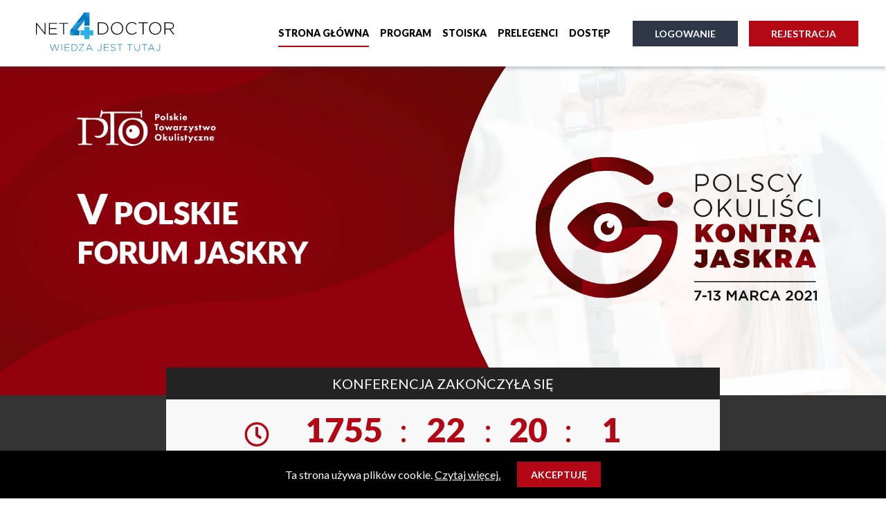

--- FILE ---
content_type: text/html; charset=UTF-8
request_url: https://polskieforumjaskry.net4doctor.online/
body_size: 18465
content:
<!doctype html>
<html lang="pl">
<head>
    <meta charset="utf-8">
    <meta name="viewport" content="width=device-width, initial-scale=1">

    <!-- CSRF Token -->
    <meta name="csrf-token" content="Nb9Ne8skQD46GPK2nBtVNlgMIGkHHsryDGhg3Skd">

    <meta name="pusher-key" content="d8c5056e391a09e7018b">

    <meta name="title" content="Net4Doctor Konferencje Online"/>

    <meta name="description" content=""/>

    <meta name="keywords" content=""/>

    <link rel="apple-touch-icon" sizes="57x57" href="/favicon/apple-icon-57x57.png">
<link rel="apple-touch-icon" sizes="60x60" href="/favicon/apple-icon-60x60.png">
<link rel="apple-touch-icon" sizes="72x72" href="/favicon/apple-icon-72x72.png">
<link rel="apple-touch-icon" sizes="76x76" href="/favicon/apple-icon-76x76.png">
<link rel="apple-touch-icon" sizes="114x114" href="/favicon/apple-icon-114x114.png">
<link rel="apple-touch-icon" sizes="120x120" href="/favicon/apple-icon-120x120.png">
<link rel="apple-touch-icon" sizes="144x144" href="/favicon/apple-icon-144x144.png">
<link rel="apple-touch-icon" sizes="152x152" href="/favicon/apple-icon-152x152.png">
<link rel="apple-touch-icon" sizes="180x180" href="/favicon/apple-icon-180x180.png">
<link rel="icon" type="image/png" sizes="192x192"  href="/favicon/android-icon-192x192.png">
<link rel="icon" type="image/png" sizes="32x32" href="/favicon/favicon-32x32.png">
<link rel="icon" type="image/png" sizes="96x96" href="/favicon/favicon-96x96.png">
<link rel="icon" type="image/png" sizes="16x16" href="/favicon/favicon-16x16.png">
<link rel="manifest" href="/favicon/manifest.json">
<meta name="msapplication-TileColor" content="#ffffff">
<meta name="msapplication-TileImage" content="/favicon/ms-icon-144x144.png">
<meta name="theme-color" content="#ffffff">

    <title>Net4Doctor Konferencje Online</title>

    
        <!-- Google Tag Manager -->

        <script>(function(w,d,s,l,i){w[l]=w[l]||[];w[l].push({'gtm.start':

                    new Date().getTime(),event:'gtm.js'});var f=d.getElementsByTagName(s)[0],

                j=d.createElement(s),dl=l!='dataLayer'?'&l='+l:'';j.async=true;j.src=

                'https://www.googletagmanager.com/gtm.js?id='+i+dl;f.parentNode.insertBefore(j,f);

            })(window,document,'script','dataLayer','GTM-TFZPX2K');</script>

        <!-- End Google Tag Manager -->
    
    
    <!-- Scripts -->
    <script src="/js/app.js?id=e43056c9d914b2c087a3" defer></script>

    <!-- Fonts -->
    <link rel="dns-prefetch" href="//fonts.gstatic.com">

    <link href="https://fonts.googleapis.com/css2?family=Lato:wght@400;700;900&display=swap" rel="stylesheet">

    <!-- Styles -->
    <link href="/css/conference.css?id=8f76e57096923b2a5e28" rel="stylesheet">

    <script src="https://polskieforumjaskry.net4doctor.online/js/kit.fontawesome.js" crossorigin="anonymous"></script>

    </head>

<body class="theme-default bg-page">
    <!-- Google Tag Manager (noscript) -->

    <noscript><iframe src="https://www.googletagmanager.com/ns.html?id=GTM-TFZPX2K"

                      height="0" width="0" style="display:none;visibility:hidden"></iframe></noscript>

    <!-- End Google Tag Manager (noscript) -->
<div id="app" class="site">
    <header class="bg-white fixed w-full h-16 md:h-24 md:px-10 z-30 shadow-bottom">
    <nav class="h-full mx-auto">
        <div class="h-full flex justify-between items-center">
            <div class="pl-3">
                <a title="Strona główna" href="https://net4doctor.online">
                    <img class="navbar-logo" src="https://polskieforumjaskry.net4doctor.online/images/logo-dark.svg" alt="Logo">
                </a>
            </div>

            <div class="flex h-full">
                <div class="self-center">
                    <nav class="hidden xl:flex text-sm mt-2 mr-6">
                        <a
    title="net4doctor.online"
    href="https://polskieforumjaskry.net4doctor.online"
    class="no-underline mx-2 uppercase font-black pb-2  border-red-900 border-b-2 "
>
    Strona główna
</a>


<a
    title="Program"
    href="https://polskieforumjaskry.net4doctor.online/wyklady"
    class="no-underline mx-2 uppercase font-black pb-2 "
>
    Program
</a>

<a
    title="Stoiska"
    href="https://polskieforumjaskry.net4doctor.online/stoiska"
    class="no-underline mx-2 uppercase font-black pb-2 "
>
    Stoiska
</a>

<a
    title="Prelegenci"
    href="https://polskieforumjaskry.net4doctor.online/prelegenci"
    class="no-underline mx-2 uppercase font-black pb-2 "
>
    Prelegenci
</a>



    <a
        title="Dostęp"
        href="https://polskieforumjaskry.net4doctor.online/dostep"
        class="no-underline mx-2 uppercase font-black pb-2 "
    >
        Dostęp
    </a>


                    </nav>
                </div>

                <div class="flex h-full items-center">
                                            <a
                            title="Logowanie"
                            href="https://polskieforumjaskry.net4doctor.online/login"
                            class="cta-login-head hidden lg:block self-center no-underline sm:py-2 sm:px-5 sm:text-white sm:text-sm sm:bg-gray-800 sm:mr-4 hover:shadow"
                        >
                            <span class="button bg-gray-800 py-2 uppercase font-bold">logowanie</span>
                        </a>

                        <a
                            title="Rejestracja"
                            href="https://polskieforumjaskry.net4doctor.online/rejestracja"
                            class="cta-register-head self-center no-underline sm:py-2 sm:px-5 sm:text-white sm:text-sm sm:bg-red-900 hover:shadow"
                        >
                            <span class="button py-2 bg-red-900 uppercase font-bold">rejestracja</span>
                        </a>
                    
                    <menu-indicator class="self-center xl:hidden h-full w-16" theme="light">
                        <template v-slot:default>
                            <div style="background-color: #313131" class="container mx-auto w-full max-w-5xl text-white h-screen md:h-auto pb-24 md:pb-0 overflow-y-scroll md:overflow-auto flex flex-wrap justify-between">
                                <div class="p-3 md:p-6 w-full">
                                    <ul class="list-none m-0 p-0 text-center pt-6">
                                        <li class="mb-6">
    <a
        href="https://polskieforumjaskry.net4doctor.online"
        class="text-xl no-underline block p-3">Strona główna</a>
</li>


<li class="mb-6">
    <a
        href="https://polskieforumjaskry.net4doctor.online/wyklady"
        class="text-xl no-underline block p-3">Program</a>
</li>

    <li class="mb-6">
        <a href="https://polskieforumjaskry.net4doctor.online/stoiska"
           class="text-xl no-underline block p-3">Wirtualne stoiska</a>
    </li>

<li class="mb-6">
    <a href="https://polskieforumjaskry.net4doctor.online/prelegenci"
       class="text-xl no-underline block p-3">Prelegenci</a>
</li>



    <li class="mb-6">
        <a href="https://polskieforumjaskry.net4doctor.online/dostep"
           class="text-xl no-underline block p-3">Dostęp</a>
    </li>


                                                                                    <li class="mb-6">
                                                <a href="https://polskieforumjaskry.net4doctor.online/login"
                                                   class="cta-login-head text-xl no-underline block p-3">Logowanie</a>
                                            </li>

                                            <li class="mb-6">
                                                <a href="https://polskieforumjaskry.net4doctor.online/rejestracja"
                                                   class="cta-register-head text-xl no-underline block p-3">Rejestracja</a>
                                            </li>
                                                                            </ul>
                                </div>
                            </div>
                        </template>
                    </menu-indicator>
                </div>
            </div>
        </div>
    </nav>

    </header>


    <main class="mt-16 md:mt-24">
            <section class="relative">
    <div>
        <img class="hidden sm:block w-full" src="https://res.cloudinary.com/lpt-group-sp-z-o-o/image/upload/v1613482649/conferences/polskieforumjaskry/kzmljclzpv7stnx2kyj4.png" alt="">
        <img class="block sm:hidden w-full" src="https://res.cloudinary.com/lpt-group-sp-z-o-o/image/upload/v1613482651/conferences/polskieforumjaskry/odvdehigfrdpnttg7c3s.png" alt="">
    </div>

    <!--Countdown Card-->
    <!--Countdown Card-->
<div class="countdown-card z-20 md:-mt-10 mx-auto">
    <div class="flex flex-col p-2 text-center" style="background-color: #232323;">
        
        <span class="uppercase text-white text-sm lg:text-xl">Konferencja zakończyła się</span>
    </div>

    <vue-countdown
        :time="151712405288"
    ></vue-countdown>
</div>
<!--/Countdown Card-->
    <!--/Countdown Card-->
</section>


    <div
        class="bg-cover bg-bottom px-3 sm:px-0"
            >
        <!--Lead Card-->
    <div class="lead-card sm:pt-16 lg:mb-56 -mx-3">
    <div class="container mx-auto flex flex-wrap justify-around py-3 sm:pt-20">
                    <div class="w-1/2 md:w-1/4 p-3 text-center">
                <div class="flex justify-center">
                    <span class="stats-value text-white font-bold self-center relative text-5xl xl:text-6xl md:text-100">
                        11
                    </span>

                    <img class="h-10 lg:h-24 self-center -ml-3 mb-3" src="https://res.cloudinary.com/lpt-group-sp-z-o-o/image/upload/v1613484463/conferences/polskieforumjaskry/lwzvm4wepbpxtq2tipkv.svg" alt="">
                </div>

                <span class="uppercase text-red-900 lg:text-3xl font-bold">Prelegentów</span>
            </div>
                    <div class="w-1/2 md:w-1/4 p-3 text-center">
                <div class="flex justify-center">
                    <span class="stats-value text-white font-bold self-center relative text-5xl xl:text-6xl md:text-100">
                        12
                    </span>

                    <img class="h-10 lg:h-24 self-center -ml-3 mb-3" src="https://res.cloudinary.com/lpt-group-sp-z-o-o/image/upload/v1613484482/conferences/polskieforumjaskry/dp7eoik2ivth4xpfgfgc.svg" alt="">
                </div>

                <span class="uppercase text-red-900 lg:text-3xl font-bold">Wykładów</span>
            </div>
                    <div class="w-1/2 md:w-1/4 p-3 text-center">
                <div class="flex justify-center">
                    <span class="stats-value text-white font-bold self-center relative text-5xl xl:text-6xl md:text-100">
                        4
                    </span>

                    <img class="h-10 lg:h-24 self-center -ml-3 mb-3" src="https://res.cloudinary.com/lpt-group-sp-z-o-o/image/upload/v1613484574/conferences/polskieforumjaskry/lmw4ivj8a3mpyaobdhpp.svg" alt="">
                </div>

                <span class="uppercase text-red-900 lg:text-3xl font-bold">Sesje</span>
            </div>
            </div>

    </div>
    <!--/Lead Card-->

    
        <!--Benefit Card-->
        <!--/Benefit Card-->
    </div>

    <!--About Card-->
        <!--/About Card-->

    <!--Video And Subject Card-->
    <div class="container mx-auto md:mb-6 lg:mb-10 xl:px-6">
                <div class="flex flex-wrap lg:flex-row-reverse lg:px-6 xl:px-0">
            <div class="w-full lg:w-1/2 p-6 md:px-6 md:py-6 bg-primary-light">
                                <div class="mb-3">
                    <h2 class="font-black text-xl md:text-2xl mb-3"
                        style="line-height: 1.2"></h2>

                    <div class="mb-3 mr-auto border-b-4 w-16 mb-3 border-red-900"></div>

                    <div class="font-bold text-xl">Jacek  P. Szaflik /  Anna Kamińska</div>

                    <div class="font-bold">prof. dr hab. n. med. / dr hab.  n. med.</div>
                </div>
                
                            </div>

            <div class="flex w-full lg:w-1/2 bg-primary-light">
                
                                    <div class="w-full self-center">
                        <img class="w-full" src="https://res.cloudinary.com/lpt-group-sp-z-o-o/image/upload/v1613486107/conferences/polskieforumjaskry/mack2xiixle8ipylnwge.png" alt="">
                    </div>
                            </div>
        </div>
        
                <div class="flex flex-wrap lg:px-6 xl:px-0">
            <div class="w-full lg:w-1/2 p-6 md:px-6 md:py-6 bg-primary-light">
                <div class="">
                    <h2 class="font-black text-xl md:text-2xl mb-3" style="line-height: 1.2">Tematyka konferencji</h2>

                    <div class="mb-3 mr-auto border-b-4 w-16 mb-6 md:mb-6 border-red-900"></div>

                    <div class="text-lg"><div>Serdecznie zapraszamy na V Polskie Forum Jaskry. Konferencja inauguruje akcję Polscy Okuliści Kontra Jaskra w ramach Światowego Tygodnia Jaskry. Podczas konferencji poruszymy problematykę związaną z epidemiologią i diagnostyką wspomnianej choroby. Porozmawiamy również o postępowaniu terapeutycznym w jaskrze wtórnej oraz o możliwościach związanych z leczeniem operacyjnym.</div></div>
                </div>
            </div>

            <div class="flex w-full lg:w-1/2 bg-primary-light">
                <div class="w-full self-center">
                    <img class="w-full" src="https://res.cloudinary.com/lpt-group-sp-z-o-o/image/upload/v1613502065/conferences/polskieforumjaskry/xcm0l09akds1m3stbqq1.png" alt="">
                </div>
            </div>
        </div>
            </div>
    <!--/Video And Subject Card-->

            <div class="container mx-auto my-6 md:my-10 xl:mb-12 px-3 md:px-6">
    <div class="text-2xl md:text-3xl xl:text-4xl mb-2 uppercase font-black">Sesja wykładów <span class="text-red-900">sponsorowanych</span>
    </div>

    <div class="border-b-4 w-20 mb-6 border-red-900"></div>

    <div class="flex flex-wrap lg:max-w-3xl xl:max-w-full lg:mx-auto md:pl-8 ">
            <div
            class="md:hidden w-full mb-3 px-6 pt-6 shadow-lg bg-blue-900 border-gold-400 text-white border-t-8 md:border-t-0 md:border-l-8"
        >
            <div class="flex flex-col md:flex-row md:justify-start mb-3 md:mb-0">
                <div class="flex justify-center">
                    <img class="mb-3" src="https://res.cloudinary.com/lpt-group-sp-z-o-o/image/upload/v1613483849/conferences/polskieforumjaskry/ew0ddo7ik63qe2v4leff.png" alt="">
                </div>

                <div class="text-left md:self-center flex flex-col">
                    <a
                        title="Epidemiologia jaskry w Polsce i nowe wytyczne PTO"
                        href="https://polskieforumjaskry.net4doctor.online/wyklady/epidemiologia-jaskry-w-polsce-i-nowe-wytyczne-pto"
                        class="no-underline line-clamp-3 text-xl font-bold"
                    >Epidemiologia jaskry w Polsce i nowe wytyczne PTO</a>
                </div>
            </div>

            <div class="mb-6 flex flex-col">
                                    <a title="prof. dr hab. n. med.  J. P. Szaflik"
                       href="https://polskieforumjaskry.net4doctor.online/prelegenci/jacek-p-szaflik"
                       class="no-underline text-sm mb-1">prof. dr hab. n. med.  J. P. Szaflik</a>
                            </div>

            <div class="flex justify-between -mr-6">
                                    <div class="self-center">
                        <i class="fab fa-youtube mr-1"></i>
                        13:38
                    </div>
                
                <div class="self-center px-3 text-xs text-center font-bold">
                                    </div>

                                                            <span
                            @click.prevent="$modal.show('login-modal', { endpoint: 'https://polskieforumjaskry.net4doctor.online/login', intended: 'https://polskieforumjaskry.net4doctor.online/wyklady/epidemiologia-jaskry-w-polsce-i-nowe-wytyczne-pto' })"
                            class="cursor-pointer button  bg-gold-400  text-white uppercase px-5 py-2 text-xl"
                        >
                                Weź udział
                            </span>
                                    
            </div>
        </div>

        <div class="hidden md:flex w-full xl:w-1/2 xl:px-6 mb-6">
            <div
                class="flex flex-col justify-between w-full px-6 shadow-lg  bg-blue-900 border-gold-400 text-white border-t-8 md:border-t-0 md:border-l-8"
            >
                <div class="flex py-3">
                    <div class="self-center font-bold">
                        Sesja 1
                    </div>
                </div>

                <div class="flex">
                    <img
                        class="self-center h-40 -ml-16 mr-6"
                        src="https://res.cloudinary.com/lpt-group-sp-z-o-o/image/upload/v1613483849/conferences/polskieforumjaskry/ew0ddo7ik63qe2v4leff.png"
                    >

                    <div class="self-center">
                        <a
                            title="Epidemiologia jaskry w Polsce i nowe wytyczne PTO"
                            href="https://polskieforumjaskry.net4doctor.online/wyklady/epidemiologia-jaskry-w-polsce-i-nowe-wytyczne-pto"
                            class="no-underline line-clamp-3 mb-2 text-xl font-bold"
                        >
                            Epidemiologia jaskry w Polsce i nowe wytyczne PTO
                        </a>

                        <div class="mt-3 mb-6 flex flex-col">
                                                            <a
                                    title="prof. dr hab. n. med.  J. P. Szaflik"
                                    href="https://polskieforumjaskry.net4doctor.online/prelegenci/jacek-p-szaflik"
                                    class="no-underline text-sm mb-1"
                                >
                                    prof. dr hab. n. med.  J. P. Szaflik
                                </a>
                                                    </div>
                    </div>
                </div>

                <div class="flex justify-between -mr-6">
                    <div class="self-center">
                                                    <div>
                                <i class="fab fa-youtube mr-1"></i>
                                13:38
                            </div>
                                            </div>

                    <div class="flex flex-row justify-end">
                        <div class="self-center px-10 text-sm text-center font-bold">
                                                    </div>

                                                                                    <span
                                    @click.prevent="$modal.show('login-modal', { endpoint: 'https://polskieforumjaskry.net4doctor.online/login', intended: 'https://polskieforumjaskry.net4doctor.online/wyklady/epidemiologia-jaskry-w-polsce-i-nowe-wytyczne-pto' })"
                                    class="cursor-pointer button  bg-gold-400  text-white uppercase px-5 py-2 text-xl"
                                >
                                Weź udział
                            </span>
                                                                        </div>
                </div>
            </div>
        </div>
            <div
            class="md:hidden w-full mb-3 px-6 pt-6 shadow-lg bg-blue-900 border-gold-400 text-white border-t-8 md:border-t-0 md:border-l-8"
        >
            <div class="flex flex-col md:flex-row md:justify-start mb-3 md:mb-0">
                <div class="flex justify-center">
                    <img class="mb-3" src="https://res.cloudinary.com/lpt-group-sp-z-o-o/image/upload/v1613483849/conferences/polskieforumjaskry/ew0ddo7ik63qe2v4leff.png" alt="">
                </div>

                <div class="text-left md:self-center flex flex-col">
                    <a
                        title="Terapia stanu zapalnego w przebiegu zespołu suchego oka u pacjentów z jaskrą – wyzwanie czy nowy standard?"
                        href="https://polskieforumjaskry.net4doctor.online/wyklady/terapia-stanu-zapalnego-w-przebiegu-zespolu-suchego-oka-u-pacjentow-z-jaskra-wyzwanie-czy-nowy-standard"
                        class="no-underline line-clamp-3 text-xl font-bold"
                    >Terapia stanu zapalnego w przebiegu zespołu suchego oka u pacjentów z jaskrą – wyzwanie czy nowy standard?</a>
                </div>
            </div>

            <div class="mb-6 flex flex-col">
                                    <a title="dr hab. n. med.  A. Zaleska-Żmijewska"
                       href="https://polskieforumjaskry.net4doctor.online/prelegenci/anna-zaleska-zmijewska"
                       class="no-underline text-sm mb-1">dr hab. n. med.  A. Zaleska-Żmijewska</a>
                            </div>

            <div class="flex justify-between -mr-6">
                                    <div class="self-center">
                        <i class="fab fa-youtube mr-1"></i>
                        12:10
                    </div>
                
                <div class="self-center px-3 text-xs text-center font-bold">
                                    </div>

                                                            <span
                            @click.prevent="$modal.show('login-modal', { endpoint: 'https://polskieforumjaskry.net4doctor.online/login', intended: 'https://polskieforumjaskry.net4doctor.online/wyklady/terapia-stanu-zapalnego-w-przebiegu-zespolu-suchego-oka-u-pacjentow-z-jaskra-wyzwanie-czy-nowy-standard' })"
                            class="cursor-pointer button  bg-gold-400  text-white uppercase px-5 py-2 text-xl"
                        >
                                Weź udział
                            </span>
                                    
            </div>
        </div>

        <div class="hidden md:flex w-full xl:w-1/2 xl:px-6 mb-6">
            <div
                class="flex flex-col justify-between w-full px-6 shadow-lg  bg-blue-900 border-gold-400 text-white border-t-8 md:border-t-0 md:border-l-8"
            >
                <div class="flex py-3">
                    <div class="self-center font-bold">
                        Sesja 4
                    </div>
                </div>

                <div class="flex">
                    <img
                        class="self-center h-40 -ml-16 mr-6"
                        src="https://res.cloudinary.com/lpt-group-sp-z-o-o/image/upload/v1613483849/conferences/polskieforumjaskry/ew0ddo7ik63qe2v4leff.png"
                    >

                    <div class="self-center">
                        <a
                            title="Terapia stanu zapalnego w przebiegu zespołu suchego oka u pacjentów z jaskrą – wyzwanie czy nowy standard?"
                            href="https://polskieforumjaskry.net4doctor.online/wyklady/terapia-stanu-zapalnego-w-przebiegu-zespolu-suchego-oka-u-pacjentow-z-jaskra-wyzwanie-czy-nowy-standard"
                            class="no-underline line-clamp-3 mb-2 text-xl font-bold"
                        >
                            Terapia stanu zapalnego w przebiegu zespołu suchego oka u pacjentów z jaskrą – wyzwanie czy nowy standard?
                        </a>

                        <div class="mt-3 mb-6 flex flex-col">
                                                            <a
                                    title="dr hab. n. med.  A. Zaleska-Żmijewska"
                                    href="https://polskieforumjaskry.net4doctor.online/prelegenci/anna-zaleska-zmijewska"
                                    class="no-underline text-sm mb-1"
                                >
                                    dr hab. n. med.  A. Zaleska-Żmijewska
                                </a>
                                                    </div>
                    </div>
                </div>

                <div class="flex justify-between -mr-6">
                    <div class="self-center">
                                                    <div>
                                <i class="fab fa-youtube mr-1"></i>
                                12:10
                            </div>
                                            </div>

                    <div class="flex flex-row justify-end">
                        <div class="self-center px-10 text-sm text-center font-bold">
                                                    </div>

                                                                                    <span
                                    @click.prevent="$modal.show('login-modal', { endpoint: 'https://polskieforumjaskry.net4doctor.online/login', intended: 'https://polskieforumjaskry.net4doctor.online/wyklady/terapia-stanu-zapalnego-w-przebiegu-zespolu-suchego-oka-u-pacjentow-z-jaskra-wyzwanie-czy-nowy-standard' })"
                                    class="cursor-pointer button  bg-gold-400  text-white uppercase px-5 py-2 text-xl"
                                >
                                Weź udział
                            </span>
                                                                        </div>
                </div>
            </div>
        </div>
    </div>

    <div class="text-center mt-2 mb-10 xl:mb-20">
        <a
            title="Zobacz wszystkie wykłady sesji sponsorowanej"
            href="https://polskieforumjaskry.net4doctor.online/sesja-wykladow-sponsorowanych"
            class="no-underline button focus:outline-none text-xl md:text-2xl uppercase bg-gold-400 px-10 py-3"
        >Zobacz wszystkie</a>
    </div>
</div>
    
    <!--Speakers Card-->
            <div class="container mx-auto md:px-6">
    <div class="flex flex-wrap mx-auto md:-mx-3">
        <div class="md:px-3 w-full md:w-2/3 lg:w-1/2 xl:w-1/3 mb-3 md:mb-6">
            <div
                class="h-full px-6 pt-5 pb-6 bg-cover bg-bottom text-white"
                style="background-image: url(https://polskieforumjaskry.net4doctor.online/images/bg-triangles-red.png);"
            >
                <h2 class="font-bold text-2xl md:text-5xl uppercase tracking-wider">Prelegenci</h2>

                <div class="border-b-2 md:border-b-4 w-20 mb-3 md:mb-6 border-white"></div>
            </div>
        </div>

                    <a
                title="prof. dr hab. n. med.  I. Grabska Liberek"
                href="https://polskieforumjaskry.net4doctor.online/prelegenci/iwona-grabska-liberek"
                class="no-underline flex flex-wrap w-1/2 md:w-1/3 lg:w-1/4 xl:w-1/6 px-2 md:px-3 mb-3 md:mb-6"
            >
                <div class="bg-gray-900">
                    <img src="https://res.cloudinary.com/lpt-group-sp-z-o-o/image/upload/v1614323603/speakers/vokaygmkjwxgtr0ljymi.png" alt="">
                </div>

                <div class="w-full bg-gray-900 text-white p-3 text-center">
                    <p class="text-sm md:text-lg">Iwona Grabska Liberek</p>
                    <p class="text-xs">prof. dr hab. n. med. </p>
                </div>
            </a>
                    <a
                title="prof. dr hab. n. med.  M. Misiuk-Hojło"
                href="https://polskieforumjaskry.net4doctor.online/prelegenci/marta-misiuk-hojlo"
                class="no-underline flex flex-wrap w-1/2 md:w-1/3 lg:w-1/4 xl:w-1/6 px-2 md:px-3 mb-3 md:mb-6"
            >
                <div class="bg-gray-900">
                    <img src="https://res.cloudinary.com/lpt-group-sp-z-o-o/image/upload/v1614848532/speakers/marta-misiuk-hojlo/e6opdwazdmdcyipbuko0.png" alt="">
                </div>

                <div class="w-full bg-gray-900 text-white p-3 text-center">
                    <p class="text-sm md:text-lg">Marta Misiuk-Hojło</p>
                    <p class="text-xs">prof. dr hab. n. med. </p>
                </div>
            </a>
                    <a
                title="dr n. med.  A. Kurowska"
                href="https://polskieforumjaskry.net4doctor.online/prelegenci/anna-kurowska"
                class="no-underline flex flex-wrap w-1/2 md:w-1/3 lg:w-1/4 xl:w-1/6 px-2 md:px-3 mb-3 md:mb-6"
            >
                <div class="bg-gray-900">
                    <img src="https://res.cloudinary.com/lpt-group-sp-z-o-o/image/upload/v1615015910/speakers/anna-kurowska/rnkktclijjjfmozv0nt0.png" alt="">
                </div>

                <div class="w-full bg-gray-900 text-white p-3 text-center">
                    <p class="text-sm md:text-lg">Anna Kurowska</p>
                    <p class="text-xs">dr n. med. </p>
                </div>
            </a>
                    <a
                title="dr hab. n. med.  A. Kamińska"
                href="https://polskieforumjaskry.net4doctor.online/prelegenci/anna-kaminska"
                class="no-underline flex flex-wrap w-1/2 md:w-1/3 lg:w-1/4 xl:w-1/6 px-2 md:px-3 mb-3 md:mb-6"
            >
                <div class="bg-gray-900">
                    <img src="https://res.cloudinary.com/lpt-group-sp-z-o-o/image/upload/v1614323511/speakers/u9iztlms1btugsthpcxa.png" alt="">
                </div>

                <div class="w-full bg-gray-900 text-white p-3 text-center">
                    <p class="text-sm md:text-lg">Anna Kamińska</p>
                    <p class="text-xs">dr hab. n. med. </p>
                </div>
            </a>
                    <a
                title="prof. dr hab. n. med.  W. Lubiński"
                href="https://polskieforumjaskry.net4doctor.online/prelegenci/wojciech-lubinski"
                class="no-underline flex flex-wrap w-1/2 md:w-1/3 lg:w-1/4 xl:w-1/6 px-2 md:px-3 mb-3 md:mb-6"
            >
                <div class="bg-gray-900">
                    <img src="https://res.cloudinary.com/lpt-group-sp-z-o-o/image/upload/v1614323787/speakers/r6obq7fgoa9edurlylpy.png" alt="">
                </div>

                <div class="w-full bg-gray-900 text-white p-3 text-center">
                    <p class="text-sm md:text-lg">Wojciech Lubiński</p>
                    <p class="text-xs">prof. dr hab. n. med. </p>
                </div>
            </a>
                    <a
                title="dr hab. n. med.  A. Zaleska-Żmijewska"
                href="https://polskieforumjaskry.net4doctor.online/prelegenci/anna-zaleska-zmijewska"
                class="no-underline flex flex-wrap w-1/2 md:w-1/3 lg:w-1/4 xl:w-1/6 px-2 md:px-3 mb-3 md:mb-6"
            >
                <div class="bg-gray-900">
                    <img src="https://res.cloudinary.com/lpt-group-sp-z-o-o/image/upload/v1614323636/speakers/jhkwxghmrxgidnsg4i8s.png" alt="">
                </div>

                <div class="w-full bg-gray-900 text-white p-3 text-center">
                    <p class="text-sm md:text-lg">Anna Zaleska-Żmijewska</p>
                    <p class="text-xs">dr hab. n. med. </p>
                </div>
            </a>
                    <a
                title="prof. dr hab. n. med.  M. Stopa"
                href="https://polskieforumjaskry.net4doctor.online/prelegenci/marcin-stopa"
                class="no-underline flex flex-wrap w-1/2 md:w-1/3 lg:w-1/4 xl:w-1/6 px-2 md:px-3 mb-3 md:mb-6"
            >
                <div class="bg-gray-900">
                    <img src="https://res.cloudinary.com/lpt-group-sp-z-o-o/image/upload/v1614149743/speakers/marcin-stopa/kosso6dhiyrxoodwosxw.png" alt="">
                </div>

                <div class="w-full bg-gray-900 text-white p-3 text-center">
                    <p class="text-sm md:text-lg">Marcin Stopa</p>
                    <p class="text-xs">prof. dr hab. n. med. </p>
                </div>
            </a>
                    <a
                title="prof. dr hab. n. med.  B. Romanowska-Dixon"
                href="https://polskieforumjaskry.net4doctor.online/prelegenci/bozena-romanowska-dixon"
                class="no-underline flex flex-wrap w-1/2 md:w-1/3 lg:w-1/4 xl:w-1/6 px-2 md:px-3 mb-3 md:mb-6"
            >
                <div class="bg-gray-900">
                    <img src="https://res.cloudinary.com/lpt-group-sp-z-o-o/image/upload/v1614323699/speakers/n4llyoy7cxj3r6bsmo01.png" alt="">
                </div>

                <div class="w-full bg-gray-900 text-white p-3 text-center">
                    <p class="text-sm md:text-lg">Bożena Romanowska-Dixon</p>
                    <p class="text-xs">prof. dr hab. n. med. </p>
                </div>
            </a>
                    <a
                title="prof. dr hab. n. med.  E. Mrukwa-Kominek"
                href="https://polskieforumjaskry.net4doctor.online/prelegenci/ewa-mrukwa-kominek"
                class="no-underline flex flex-wrap w-1/2 md:w-1/3 lg:w-1/4 xl:w-1/6 px-2 md:px-3 mb-3 md:mb-6"
            >
                <div class="bg-gray-900">
                    <img src="https://res.cloudinary.com/lpt-group-sp-z-o-o/image/upload/v1614848547/speakers/ewa-mrukwa-kominek/tfl3qvv2naixzlglqoqm.png" alt="">
                </div>

                <div class="w-full bg-gray-900 text-white p-3 text-center">
                    <p class="text-sm md:text-lg">Ewa Mrukwa-Kominek</p>
                    <p class="text-xs">prof. dr hab. n. med. </p>
                </div>
            </a>
                    <a
                title="prof. dr hab. n. med.  J. P. Szaflik"
                href="https://polskieforumjaskry.net4doctor.online/prelegenci/jacek-p-szaflik"
                class="no-underline flex flex-wrap w-1/2 md:w-1/3 lg:w-1/4 xl:w-1/6 px-2 md:px-3 mb-3 md:mb-6"
            >
                <div class="bg-gray-900">
                    <img src="https://res.cloudinary.com/lpt-group-sp-z-o-o/image/upload/v1614149665/speakers/jacek-p-szaflik/jgetqfwog2kq650vmdbu.png" alt="">
                </div>

                <div class="w-full bg-gray-900 text-white p-3 text-center">
                    <p class="text-sm md:text-lg">Jacek P. Szaflik</p>
                    <p class="text-xs">prof. dr hab. n. med. </p>
                </div>
            </a>
                    <a
                title="prof. dr hab. n. med.  J. Kałużny"
                href="https://polskieforumjaskry.net4doctor.online/prelegenci/jakub-kaluzny"
                class="no-underline flex flex-wrap w-1/2 md:w-1/3 lg:w-1/4 xl:w-1/6 px-2 md:px-3 mb-3 md:mb-6"
            >
                <div class="bg-gray-900">
                    <img src="https://res.cloudinary.com/lpt-group-sp-z-o-o/image/upload/v1614323816/speakers/i0kjgnag5l0mgbpjxcvr.png" alt="">
                </div>

                <div class="w-full bg-gray-900 text-white p-3 text-center">
                    <p class="text-sm md:text-lg">Jakub Kałużny</p>
                    <p class="text-xs">prof. dr hab. n. med. </p>
                </div>
            </a>
                    <a
                title="prof. dr hab. n. med.  T. Żarnowski"
                href="https://polskieforumjaskry.net4doctor.online/prelegenci/tomasz-zarnowski"
                class="no-underline flex flex-wrap w-1/2 md:w-1/3 lg:w-1/4 xl:w-1/6 px-2 md:px-3 mb-3 md:mb-6"
            >
                <div class="bg-gray-900">
                    <img src="https://res.cloudinary.com/lpt-group-sp-z-o-o/image/upload/v1614149760/speakers/tomasz-zarnowski/lgdo9fxrt2mdc3gyx4jm.png" alt="">
                </div>

                <div class="w-full bg-gray-900 text-white p-3 text-center">
                    <p class="text-sm md:text-lg">Tomasz Żarnowski</p>
                    <p class="text-xs">prof. dr hab. n. med. </p>
                </div>
            </a>
        
            </div>
</div>
        <!--/Speakers Card-->

    <!-- Agenda -->
            <div class="container mx-auto mt-6 md:mt-10 mb-6 md:mb-10 xl:mb-20 px-6 md:px-6">
            <div class="mb-10 lg:mb-24">
    <div class="text-center md:text-xl xl:text-2xl mb-2 uppercase font-black">Wykłady <span class="text-red-900">live</span>
    </div>

    <div class="mx-auto border-b-2 w-16 mb-6 border-red-900"></div>

    <agenda-live
        :livestreams="[{&quot;id&quot;:20,&quot;path&quot;:&quot;https:\/\/play.streamshark.io\/r\/e\/crlhwtkpy\/forum-jaskry-06032021-1v0o21\/embed&quot;,&quot;created_at&quot;:&quot;2021-02-06T06:28:06.000000Z&quot;,&quot;updated_at&quot;:&quot;2021-03-06T07:34:35.000000Z&quot;,&quot;conference_id&quot;:51,&quot;name&quot;:&quot;Transmisja konferencji&quot;,&quot;slug&quot;:&quot;transmisja-konferencji&quot;,&quot;moderated&quot;:false,&quot;free&quot;:false,&quot;sessions&quot;:[]}]"
        border-color="#d60000"
        default-img="https://res.cloudinary.com/lpt-group-sp-z-o-o/image/upload/v1613483849/conferences/polskieforumjaskry/ew0ddo7ik63qe2v4leff.png"
        :marketing-points-enabled="false"
        :logged-in="false"
        :can-participate="false"
        login-endpoint="https://polskieforumjaskry.net4doctor.online/login"
    ></agenda-live>
</div>

    <div>
    <div class="text-center md:text-xl xl:text-2xl mb-2 uppercase font-black">Materiały dostępne <span class="text-red-900">na życzenie</span>
    </div>

    <div class="mx-auto border-b-2 w-16 mb-6 border-red-900"></div>

    <div class="md:hidden sessions-accordion -mx-6">
            <div class="tab bg-primary-light w-full overflow-hidden mb-3">
            <input
                type="checkbox"
                id="check-sesja-1-13"
                class="absolute opacity-0"
                            >

            <label
                class="tab-label flex pointer p-6 font-bold text-xl"
                for="check-sesja-1-13"
            >
                <span class="w-1/2">Sesja 1</span>

                <span class="text-primary mx-3">|</span>

                <div class="w-1/2 text-center">
                                            13.03
                                    </div>
            </label>

            <div class="tab-content mx-auto md:max-w-xl">
                <ul class="list-unstyled">
                                            <li
                            class="mb-6 px-6 pt-6 shadow-lg  bg-blue-900 border-gold-400 text-white  border-t-8 md:border-t-0 md:border-l-8"
                            style="border-color: #d60000"
                        >
                            <div class="flex flex-col md:flex-row md:justify-start mb-3 md:mb-0">
                                <div class="flex justify-center">

                                    <img class="mb-3 w-full h-full" src="https://res.cloudinary.com/lpt-group-sp-z-o-o/image/upload/v1613483849/conferences/polskieforumjaskry/ew0ddo7ik63qe2v4leff.png" alt="">
                                </div>

                                <div class="text-left md:self-center flex flex-col">
                                                                        <a
                                        title="Epidemiologia jaskry w Polsce i nowe wytyczne PTO"
                                        href="https://polskieforumjaskry.net4doctor.online/wyklady/epidemiologia-jaskry-w-polsce-i-nowe-wytyczne-pto"
                                        class="no-underline line-clamp-3 text-xl font-bold"
                                    >Epidemiologia jaskry w Polsce i nowe wytyczne PTO</a>
                                                                    </div>
                            </div>

                            <div class="mb-6 flex flex-col">
                                                                    <a
                                        title="prof. dr hab. n. med.  J. P. Szaflik"
                                        href="https://polskieforumjaskry.net4doctor.online/prelegenci/jacek-p-szaflik"
                                        class="no-underline text-sm"
                                    >prof. dr hab. n. med.  J. P. Szaflik</a>
                                                            </div>

                            <div class="flex justify-between -mr-6">
                                <div class="self-center">
                                                                                                                        <i class="fab fa-youtube mr-1"></i>
                                                                                <span class="text-sm">13:38</span>
                                                                    </div>

                                
                                                                                                            <span
                                            @click.prevent="$modal.show('login-modal', { endpoint: 'https://polskieforumjaskry.net4doctor.online/login', intended: 'https://polskieforumjaskry.net4doctor.online/wyklady/epidemiologia-jaskry-w-polsce-i-nowe-wytyczne-pto' })"
                                            class="button no-underline  bg-gold-400  text-white uppercase px-5 py-2 sm:text-xl">
                                            Weź udział
                                        </span>
                                                                                                </div>
                        </li>
                                            <li
                            class="mb-6 px-6 pt-6 shadow-lg  bg-primary-light  border-t-8 md:border-t-0 md:border-l-8"
                            style="border-color: #d60000"
                        >
                            <div class="flex flex-col md:flex-row md:justify-start mb-3 md:mb-0">
                                <div class="flex justify-center">

                                    <img class="mb-3 w-full h-full" src="https://res.cloudinary.com/lpt-group-sp-z-o-o/image/upload/v1613483849/conferences/polskieforumjaskry/ew0ddo7ik63qe2v4leff.png" alt="">
                                </div>

                                <div class="text-left md:self-center flex flex-col">
                                                                        <a
                                        title="Terapie komórkowe i genowe w chorobach oczu"
                                        href="https://polskieforumjaskry.net4doctor.online/wyklady/terapie-komorkowe-i-genowe-w-chorobach-oczu-1"
                                        class="no-underline line-clamp-3 text-xl font-bold"
                                    >Terapie komórkowe i genowe w chorobach oczu</a>
                                                                    </div>
                            </div>

                            <div class="mb-6 flex flex-col">
                                                                    <a
                                        title="prof. dr hab. n. med.  I. Grabska Liberek"
                                        href="https://polskieforumjaskry.net4doctor.online/prelegenci/iwona-grabska-liberek"
                                        class="no-underline text-sm"
                                    >prof. dr hab. n. med.  I. Grabska Liberek</a>
                                                            </div>

                            <div class="flex justify-between -mr-6">
                                <div class="self-center">
                                                                                                                        <i class="fab fa-youtube mr-1"></i>
                                                                                <span class="text-sm">21:06</span>
                                                                    </div>

                                
                                                                                                            <span
                                            @click.prevent="$modal.show('login-modal', { endpoint: 'https://polskieforumjaskry.net4doctor.online/login', intended: 'https://polskieforumjaskry.net4doctor.online/wyklady/terapie-komorkowe-i-genowe-w-chorobach-oczu-1' })"
                                            class="button no-underline  bg-red-900  text-white uppercase px-5 py-2 sm:text-xl">
                                            Weź udział
                                        </span>
                                                                                                </div>
                        </li>
                                            <li
                            class="mb-6 px-6 pt-6 shadow-lg  bg-primary-light  border-t-8 md:border-t-0 md:border-l-8"
                            style="border-color: #d60000"
                        >
                            <div class="flex flex-col md:flex-row md:justify-start mb-3 md:mb-0">
                                <div class="flex justify-center">

                                    <img class="mb-3 w-full h-full" src="https://res.cloudinary.com/lpt-group-sp-z-o-o/image/upload/v1613483849/conferences/polskieforumjaskry/ew0ddo7ik63qe2v4leff.png" alt="">
                                </div>

                                <div class="text-left md:self-center flex flex-col">
                                                                        <a
                                        title="Jaskra a hormony"
                                        href="https://polskieforumjaskry.net4doctor.online/wyklady/jaskra-a-hormony-1"
                                        class="no-underline line-clamp-3 text-xl font-bold"
                                    >Jaskra a hormony</a>
                                                                    </div>
                            </div>

                            <div class="mb-6 flex flex-col">
                                                                    <a
                                        title="prof. dr hab. n. med.  M. Misiuk-Hojło"
                                        href="https://polskieforumjaskry.net4doctor.online/prelegenci/marta-misiuk-hojlo"
                                        class="no-underline text-sm"
                                    >prof. dr hab. n. med.  M. Misiuk-Hojło</a>
                                                            </div>

                            <div class="flex justify-between -mr-6">
                                <div class="self-center">
                                                                                                                        <i class="fab fa-youtube mr-1"></i>
                                                                                <span class="text-sm">17:52</span>
                                                                    </div>

                                
                                                                                                            <span
                                            @click.prevent="$modal.show('login-modal', { endpoint: 'https://polskieforumjaskry.net4doctor.online/login', intended: 'https://polskieforumjaskry.net4doctor.online/wyklady/jaskra-a-hormony-1' })"
                                            class="button no-underline  bg-red-900  text-white uppercase px-5 py-2 sm:text-xl">
                                            Weź udział
                                        </span>
                                                                                                </div>
                        </li>
                                            <li
                            class="mb-6 px-6 pt-6 shadow-lg  bg-primary-light  border-t-8 md:border-t-0 md:border-l-8"
                            style="border-color: #d60000"
                        >
                            <div class="flex flex-col md:flex-row md:justify-start mb-3 md:mb-0">
                                <div class="flex justify-center">

                                    <img class="mb-3 w-full h-full" src="https://res.cloudinary.com/lpt-group-sp-z-o-o/image/upload/v1613483849/conferences/polskieforumjaskry/ew0ddo7ik63qe2v4leff.png" alt="">
                                </div>

                                <div class="text-left md:self-center flex flex-col">
                                                                        <a
                                        title="Dyskusja"
                                        href="https://polskieforumjaskry.net4doctor.online/wyklady/dyskusja-9"
                                        class="no-underline line-clamp-3 text-xl font-bold"
                                    >Dyskusja</a>
                                                                    </div>
                            </div>

                            <div class="mb-6 flex flex-col">
                                                            </div>

                            <div class="flex justify-between -mr-6">
                                <div class="self-center">
                                                                                                                        <i class="fab fa-youtube mr-1"></i>
                                                                                <span class="text-sm">10:02</span>
                                                                    </div>

                                
                                                                                                            <span
                                            @click.prevent="$modal.show('login-modal', { endpoint: 'https://polskieforumjaskry.net4doctor.online/login', intended: 'https://polskieforumjaskry.net4doctor.online/wyklady/dyskusja-9' })"
                                            class="button no-underline  bg-red-900  text-white uppercase px-5 py-2 sm:text-xl">
                                            Weź udział
                                        </span>
                                                                                                </div>
                        </li>
                                    </ul>
            </div>
        </div>
            <div class="tab bg-primary-light w-full overflow-hidden mb-3">
            <input
                type="checkbox"
                id="check-sesja-2-9"
                class="absolute opacity-0"
                            >

            <label
                class="tab-label flex pointer p-6 font-bold text-xl"
                for="check-sesja-2-9"
            >
                <span class="w-1/2">Sesja 2</span>

                <span class="text-primary mx-3">|</span>

                <div class="w-1/2 text-center">
                                            13.03
                                    </div>
            </label>

            <div class="tab-content mx-auto md:max-w-xl">
                <ul class="list-unstyled">
                                            <li
                            class="mb-6 px-6 pt-6 shadow-lg  bg-primary-light  border-t-8 md:border-t-0 md:border-l-8"
                            style="border-color: #d60000"
                        >
                            <div class="flex flex-col md:flex-row md:justify-start mb-3 md:mb-0">
                                <div class="flex justify-center">

                                    <img class="mb-3 w-full h-full" src="https://res.cloudinary.com/lpt-group-sp-z-o-o/image/upload/v1613483849/conferences/polskieforumjaskry/ew0ddo7ik63qe2v4leff.png" alt="">
                                </div>

                                <div class="text-left md:self-center flex flex-col">
                                                                        <a
                                        title="Zastosowanie badań elektrofizjologicznych w jaskrze"
                                        href="https://polskieforumjaskry.net4doctor.online/wyklady/zastosowanie-badan-elektrofizjologicznych-w-jaskrze-1"
                                        class="no-underline line-clamp-3 text-xl font-bold"
                                    >Zastosowanie badań elektrofizjologicznych w jaskrze</a>
                                                                    </div>
                            </div>

                            <div class="mb-6 flex flex-col">
                                                                    <a
                                        title="prof. dr hab. n. med.  W. Lubiński"
                                        href="https://polskieforumjaskry.net4doctor.online/prelegenci/wojciech-lubinski"
                                        class="no-underline text-sm"
                                    >prof. dr hab. n. med.  W. Lubiński</a>
                                                            </div>

                            <div class="flex justify-between -mr-6">
                                <div class="self-center">
                                                                                                                        <i class="fab fa-youtube mr-1"></i>
                                                                                <span class="text-sm">23:32</span>
                                                                    </div>

                                
                                                                                                            <span
                                            @click.prevent="$modal.show('login-modal', { endpoint: 'https://polskieforumjaskry.net4doctor.online/login', intended: 'https://polskieforumjaskry.net4doctor.online/wyklady/zastosowanie-badan-elektrofizjologicznych-w-jaskrze-1' })"
                                            class="button no-underline  bg-red-900  text-white uppercase px-5 py-2 sm:text-xl">
                                            Weź udział
                                        </span>
                                                                                                </div>
                        </li>
                                            <li
                            class="mb-6 px-6 pt-6 shadow-lg  bg-primary-light  border-t-8 md:border-t-0 md:border-l-8"
                            style="border-color: #d60000"
                        >
                            <div class="flex flex-col md:flex-row md:justify-start mb-3 md:mb-0">
                                <div class="flex justify-center">

                                    <img class="mb-3 w-full h-full" src="https://res.cloudinary.com/lpt-group-sp-z-o-o/image/upload/v1613483849/conferences/polskieforumjaskry/ew0ddo7ik63qe2v4leff.png" alt="">
                                </div>

                                <div class="text-left md:self-center flex flex-col">
                                                                        <a
                                        title="Rola mikroperymetrii w diagnostyce jaskry"
                                        href="https://polskieforumjaskry.net4doctor.online/wyklady/rola-mikroperymetrii-w-diagnostyce-jaskry"
                                        class="no-underline line-clamp-3 text-xl font-bold"
                                    >Rola mikroperymetrii w diagnostyce jaskry</a>
                                                                    </div>
                            </div>

                            <div class="mb-6 flex flex-col">
                                                                    <a
                                        title="prof. dr hab. n. med.  J. Kałużny"
                                        href="https://polskieforumjaskry.net4doctor.online/prelegenci/jakub-kaluzny"
                                        class="no-underline text-sm"
                                    >prof. dr hab. n. med.  J. Kałużny</a>
                                                            </div>

                            <div class="flex justify-between -mr-6">
                                <div class="self-center">
                                                                                                                        <i class="fab fa-youtube mr-1"></i>
                                                                                <span class="text-sm">12:53</span>
                                                                    </div>

                                
                                                                                                            <span
                                            @click.prevent="$modal.show('login-modal', { endpoint: 'https://polskieforumjaskry.net4doctor.online/login', intended: 'https://polskieforumjaskry.net4doctor.online/wyklady/rola-mikroperymetrii-w-diagnostyce-jaskry' })"
                                            class="button no-underline  bg-red-900  text-white uppercase px-5 py-2 sm:text-xl">
                                            Weź udział
                                        </span>
                                                                                                </div>
                        </li>
                                            <li
                            class="mb-6 px-6 pt-6 shadow-lg  bg-primary-light  border-t-8 md:border-t-0 md:border-l-8"
                            style="border-color: #d60000"
                        >
                            <div class="flex flex-col md:flex-row md:justify-start mb-3 md:mb-0">
                                <div class="flex justify-center">

                                    <img class="mb-3 w-full h-full" src="https://res.cloudinary.com/lpt-group-sp-z-o-o/image/upload/v1613483849/conferences/polskieforumjaskry/ew0ddo7ik63qe2v4leff.png" alt="">
                                </div>

                                <div class="text-left md:self-center flex flex-col">
                                                                        <a
                                        title="Postępowania diagnostyczne u pacjentów podejrzanych o jaskrę"
                                        href="https://polskieforumjaskry.net4doctor.online/wyklady/postepowania-diagnostyczne-u-pacjentow-podejrzanych-o-jaskre-1"
                                        class="no-underline line-clamp-3 text-xl font-bold"
                                    >Postępowania diagnostyczne u pacjentów podejrzanych o jaskrę</a>
                                                                    </div>
                            </div>

                            <div class="mb-6 flex flex-col">
                                                                    <a
                                        title="dr hab. n. med.  A. Zaleska-Żmijewska"
                                        href="https://polskieforumjaskry.net4doctor.online/prelegenci/anna-zaleska-zmijewska"
                                        class="no-underline text-sm"
                                    >dr hab. n. med.  A. Zaleska-Żmijewska</a>
                                                            </div>

                            <div class="flex justify-between -mr-6">
                                <div class="self-center">
                                                                                                                        <i class="fab fa-youtube mr-1"></i>
                                                                                <span class="text-sm">18:10</span>
                                                                    </div>

                                
                                                                                                            <span
                                            @click.prevent="$modal.show('login-modal', { endpoint: 'https://polskieforumjaskry.net4doctor.online/login', intended: 'https://polskieforumjaskry.net4doctor.online/wyklady/postepowania-diagnostyczne-u-pacjentow-podejrzanych-o-jaskre-1' })"
                                            class="button no-underline  bg-red-900  text-white uppercase px-5 py-2 sm:text-xl">
                                            Weź udział
                                        </span>
                                                                                                </div>
                        </li>
                                            <li
                            class="mb-6 px-6 pt-6 shadow-lg  bg-primary-light  border-t-8 md:border-t-0 md:border-l-8"
                            style="border-color: #d60000"
                        >
                            <div class="flex flex-col md:flex-row md:justify-start mb-3 md:mb-0">
                                <div class="flex justify-center">

                                    <img class="mb-3 w-full h-full" src="https://res.cloudinary.com/lpt-group-sp-z-o-o/image/upload/v1613483849/conferences/polskieforumjaskry/ew0ddo7ik63qe2v4leff.png" alt="">
                                </div>

                                <div class="text-left md:self-center flex flex-col">
                                                                        <a
                                        title="Dyskusja"
                                        href="https://polskieforumjaskry.net4doctor.online/wyklady/dyskusja-10"
                                        class="no-underline line-clamp-3 text-xl font-bold"
                                    >Dyskusja</a>
                                                                    </div>
                            </div>

                            <div class="mb-6 flex flex-col">
                                                            </div>

                            <div class="flex justify-between -mr-6">
                                <div class="self-center">
                                                                                                                        <i class="fab fa-youtube mr-1"></i>
                                                                                <span class="text-sm">15:01</span>
                                                                    </div>

                                
                                                                                                            <span
                                            @click.prevent="$modal.show('login-modal', { endpoint: 'https://polskieforumjaskry.net4doctor.online/login', intended: 'https://polskieforumjaskry.net4doctor.online/wyklady/dyskusja-10' })"
                                            class="button no-underline  bg-red-900  text-white uppercase px-5 py-2 sm:text-xl">
                                            Weź udział
                                        </span>
                                                                                                </div>
                        </li>
                                    </ul>
            </div>
        </div>
            <div class="tab bg-primary-light w-full overflow-hidden mb-3">
            <input
                type="checkbox"
                id="check-sesja-3-8"
                class="absolute opacity-0"
                            >

            <label
                class="tab-label flex pointer p-6 font-bold text-xl"
                for="check-sesja-3-8"
            >
                <span class="w-1/2">Sesja 3</span>

                <span class="text-primary mx-3">|</span>

                <div class="w-1/2 text-center">
                                            13.03
                                    </div>
            </label>

            <div class="tab-content mx-auto md:max-w-xl">
                <ul class="list-unstyled">
                                            <li
                            class="mb-6 px-6 pt-6 shadow-lg  bg-primary-light  border-t-8 md:border-t-0 md:border-l-8"
                            style="border-color: #d60000"
                        >
                            <div class="flex flex-col md:flex-row md:justify-start mb-3 md:mb-0">
                                <div class="flex justify-center">

                                    <img class="mb-3 w-full h-full" src="https://res.cloudinary.com/lpt-group-sp-z-o-o/image/upload/v1613483849/conferences/polskieforumjaskry/ew0ddo7ik63qe2v4leff.png" alt="">
                                </div>

                                <div class="text-left md:self-center flex flex-col">
                                                                        <a
                                        title="Postępowanie w jaskrze wtórnej w nowotworach oka"
                                        href="https://polskieforumjaskry.net4doctor.online/wyklady/postepowanie-w-jaskrze-wtornej-w-nowotworach-oka"
                                        class="no-underline line-clamp-3 text-xl font-bold"
                                    >Postępowanie w jaskrze wtórnej w nowotworach oka</a>
                                                                    </div>
                            </div>

                            <div class="mb-6 flex flex-col">
                                                                    <a
                                        title="prof. dr hab. n. med.  B. Romanowska-Dixon"
                                        href="https://polskieforumjaskry.net4doctor.online/prelegenci/bozena-romanowska-dixon"
                                        class="no-underline text-sm"
                                    >prof. dr hab. n. med.  B. Romanowska-Dixon</a>
                                                            </div>

                            <div class="flex justify-between -mr-6">
                                <div class="self-center">
                                                                                                                        <i class="fab fa-youtube mr-1"></i>
                                                                                <span class="text-sm">12:35</span>
                                                                    </div>

                                
                                                                                                            <span
                                            @click.prevent="$modal.show('login-modal', { endpoint: 'https://polskieforumjaskry.net4doctor.online/login', intended: 'https://polskieforumjaskry.net4doctor.online/wyklady/postepowanie-w-jaskrze-wtornej-w-nowotworach-oka' })"
                                            class="button no-underline  bg-red-900  text-white uppercase px-5 py-2 sm:text-xl">
                                            Weź udział
                                        </span>
                                                                                                </div>
                        </li>
                                            <li
                            class="mb-6 px-6 pt-6 shadow-lg  bg-primary-light  border-t-8 md:border-t-0 md:border-l-8"
                            style="border-color: #d60000"
                        >
                            <div class="flex flex-col md:flex-row md:justify-start mb-3 md:mb-0">
                                <div class="flex justify-center">

                                    <img class="mb-3 w-full h-full" src="https://res.cloudinary.com/lpt-group-sp-z-o-o/image/upload/v1613483849/conferences/polskieforumjaskry/ew0ddo7ik63qe2v4leff.png" alt="">
                                </div>

                                <div class="text-left md:self-center flex flex-col">
                                                                        <a
                                        title="Postępowanie terapeutyczne w jaskrze wtórnej w przebiegu zespołu PEX"
                                        href="https://polskieforumjaskry.net4doctor.online/wyklady/postepowanie-terapeutyczne-w-jaskrze-wtornej-w-przebiegu-zespolu-pex"
                                        class="no-underline line-clamp-3 text-xl font-bold"
                                    >Postępowanie terapeutyczne w jaskrze wtórnej w przebiegu zespołu PEX</a>
                                                                    </div>
                            </div>

                            <div class="mb-6 flex flex-col">
                                                                    <a
                                        title="prof. dr hab. n. med.  T. Żarnowski"
                                        href="https://polskieforumjaskry.net4doctor.online/prelegenci/tomasz-zarnowski"
                                        class="no-underline text-sm"
                                    >prof. dr hab. n. med.  T. Żarnowski</a>
                                                            </div>

                            <div class="flex justify-between -mr-6">
                                <div class="self-center">
                                                                                                                        <i class="fab fa-youtube mr-1"></i>
                                                                                <span class="text-sm">15:52</span>
                                                                    </div>

                                
                                                                                                            <span
                                            @click.prevent="$modal.show('login-modal', { endpoint: 'https://polskieforumjaskry.net4doctor.online/login', intended: 'https://polskieforumjaskry.net4doctor.online/wyklady/postepowanie-terapeutyczne-w-jaskrze-wtornej-w-przebiegu-zespolu-pex' })"
                                            class="button no-underline  bg-red-900  text-white uppercase px-5 py-2 sm:text-xl">
                                            Weź udział
                                        </span>
                                                                                                </div>
                        </li>
                                            <li
                            class="mb-6 px-6 pt-6 shadow-lg  bg-primary-light  border-t-8 md:border-t-0 md:border-l-8"
                            style="border-color: #d60000"
                        >
                            <div class="flex flex-col md:flex-row md:justify-start mb-3 md:mb-0">
                                <div class="flex justify-center">

                                    <img class="mb-3 w-full h-full" src="https://res.cloudinary.com/lpt-group-sp-z-o-o/image/upload/v1613483849/conferences/polskieforumjaskry/ew0ddo7ik63qe2v4leff.png" alt="">
                                </div>

                                <div class="text-left md:self-center flex flex-col">
                                                                        <a
                                        title="Postępowanie terapeutyczne w jaskrze wtórnej po zabiegach witreoretinalnych"
                                        href="https://polskieforumjaskry.net4doctor.online/wyklady/postepowanie-terapeutyczne-w-jaskrze-wtornej-po-zabiegach-witreoretinalnych"
                                        class="no-underline line-clamp-3 text-xl font-bold"
                                    >Postępowanie terapeutyczne w jaskrze wtórnej po zabiegach witreoretinalnych</a>
                                                                    </div>
                            </div>

                            <div class="mb-6 flex flex-col">
                                                                    <a
                                        title="prof. dr hab. n. med.  M. Stopa"
                                        href="https://polskieforumjaskry.net4doctor.online/prelegenci/marcin-stopa"
                                        class="no-underline text-sm"
                                    >prof. dr hab. n. med.  M. Stopa</a>
                                                            </div>

                            <div class="flex justify-between -mr-6">
                                <div class="self-center">
                                                                                                                        <i class="fab fa-youtube mr-1"></i>
                                                                                <span class="text-sm">15:00</span>
                                                                    </div>

                                
                                                                                                            <span
                                            @click.prevent="$modal.show('login-modal', { endpoint: 'https://polskieforumjaskry.net4doctor.online/login', intended: 'https://polskieforumjaskry.net4doctor.online/wyklady/postepowanie-terapeutyczne-w-jaskrze-wtornej-po-zabiegach-witreoretinalnych' })"
                                            class="button no-underline  bg-red-900  text-white uppercase px-5 py-2 sm:text-xl">
                                            Weź udział
                                        </span>
                                                                                                </div>
                        </li>
                                            <li
                            class="mb-6 px-6 pt-6 shadow-lg  bg-primary-light  border-t-8 md:border-t-0 md:border-l-8"
                            style="border-color: #d60000"
                        >
                            <div class="flex flex-col md:flex-row md:justify-start mb-3 md:mb-0">
                                <div class="flex justify-center">

                                    <img class="mb-3 w-full h-full" src="https://res.cloudinary.com/lpt-group-sp-z-o-o/image/upload/v1613483849/conferences/polskieforumjaskry/ew0ddo7ik63qe2v4leff.png" alt="">
                                </div>

                                <div class="text-left md:self-center flex flex-col">
                                                                        <a
                                        title="Dyskusja"
                                        href="https://polskieforumjaskry.net4doctor.online/wyklady/dyskusja-11"
                                        class="no-underline line-clamp-3 text-xl font-bold"
                                    >Dyskusja</a>
                                                                    </div>
                            </div>

                            <div class="mb-6 flex flex-col">
                                                            </div>

                            <div class="flex justify-between -mr-6">
                                <div class="self-center">
                                                                                                                        <i class="fab fa-youtube mr-1"></i>
                                                                                <span class="text-sm">14:59</span>
                                                                    </div>

                                
                                                                                                            <span
                                            @click.prevent="$modal.show('login-modal', { endpoint: 'https://polskieforumjaskry.net4doctor.online/login', intended: 'https://polskieforumjaskry.net4doctor.online/wyklady/dyskusja-11' })"
                                            class="button no-underline  bg-red-900  text-white uppercase px-5 py-2 sm:text-xl">
                                            Weź udział
                                        </span>
                                                                                                </div>
                        </li>
                                    </ul>
            </div>
        </div>
            <div class="tab bg-primary-light w-full overflow-hidden mb-3">
            <input
                type="checkbox"
                id="check-sesja-4-7"
                class="absolute opacity-0"
                 checked             >

            <label
                class="tab-label flex pointer p-6 font-bold text-xl"
                for="check-sesja-4-7"
            >
                <span class="w-1/2">Sesja 4</span>

                <span class="text-primary mx-3">|</span>

                <div class="w-1/2 text-center">
                                            13.03
                                    </div>
            </label>

            <div class="tab-content mx-auto md:max-w-xl">
                <ul class="list-unstyled">
                                            <li
                            class="mb-6 px-6 pt-6 shadow-lg  bg-primary-light  border-t-8 md:border-t-0 md:border-l-8"
                            style="border-color: #d60000"
                        >
                            <div class="flex flex-col md:flex-row md:justify-start mb-3 md:mb-0">
                                <div class="flex justify-center">

                                    <img class="mb-3 w-full h-full" src="https://res.cloudinary.com/lpt-group-sp-z-o-o/image/upload/v1613483849/conferences/polskieforumjaskry/ew0ddo7ik63qe2v4leff.png" alt="">
                                </div>

                                <div class="text-left md:self-center flex flex-col">
                                                                        <a
                                        title="Zasady kwalifikacji do operacji przeciwjaskrowych"
                                        href="https://polskieforumjaskry.net4doctor.online/wyklady/zasady-kwalifikacji-do-operacji-przeciwjaskrowych"
                                        class="no-underline line-clamp-3 text-xl font-bold"
                                    >Zasady kwalifikacji do operacji przeciwjaskrowych</a>
                                                                    </div>
                            </div>

                            <div class="mb-6 flex flex-col">
                                                                    <a
                                        title="dr hab. n. med.  A. Kamińska"
                                        href="https://polskieforumjaskry.net4doctor.online/prelegenci/anna-kaminska"
                                        class="no-underline text-sm"
                                    >dr hab. n. med.  A. Kamińska</a>
                                                            </div>

                            <div class="flex justify-between -mr-6">
                                <div class="self-center">
                                                                                                                        <i class="fab fa-youtube mr-1"></i>
                                                                                <span class="text-sm">15:32</span>
                                                                    </div>

                                
                                                                                                            <span
                                            @click.prevent="$modal.show('login-modal', { endpoint: 'https://polskieforumjaskry.net4doctor.online/login', intended: 'https://polskieforumjaskry.net4doctor.online/wyklady/zasady-kwalifikacji-do-operacji-przeciwjaskrowych' })"
                                            class="button no-underline  bg-red-900  text-white uppercase px-5 py-2 sm:text-xl">
                                            Weź udział
                                        </span>
                                                                                                </div>
                        </li>
                                            <li
                            class="mb-6 px-6 pt-6 shadow-lg  bg-primary-light  border-t-8 md:border-t-0 md:border-l-8"
                            style="border-color: #d60000"
                        >
                            <div class="flex flex-col md:flex-row md:justify-start mb-3 md:mb-0">
                                <div class="flex justify-center">

                                    <img class="mb-3 w-full h-full" src="https://res.cloudinary.com/lpt-group-sp-z-o-o/image/upload/v1613483849/conferences/polskieforumjaskry/ew0ddo7ik63qe2v4leff.png" alt="">
                                </div>

                                <div class="text-left md:self-center flex flex-col">
                                                                        <a
                                        title="PreserFlo - doświadczenia własne"
                                        href="https://polskieforumjaskry.net4doctor.online/wyklady/preserflo-doswiadczenia-wlasne-1"
                                        class="no-underline line-clamp-3 text-xl font-bold"
                                    >PreserFlo - doświadczenia własne</a>
                                                                    </div>
                            </div>

                            <div class="mb-6 flex flex-col">
                                                                    <a
                                        title="prof. dr hab. n. med.  E. Mrukwa-Kominek"
                                        href="https://polskieforumjaskry.net4doctor.online/prelegenci/ewa-mrukwa-kominek"
                                        class="no-underline text-sm"
                                    >prof. dr hab. n. med.  E. Mrukwa-Kominek</a>
                                                            </div>

                            <div class="flex justify-between -mr-6">
                                <div class="self-center">
                                                                                                                        <i class="fab fa-youtube mr-1"></i>
                                                                                <span class="text-sm">18:10</span>
                                                                    </div>

                                
                                                                                                            <span
                                            @click.prevent="$modal.show('login-modal', { endpoint: 'https://polskieforumjaskry.net4doctor.online/login', intended: 'https://polskieforumjaskry.net4doctor.online/wyklady/preserflo-doswiadczenia-wlasne-1' })"
                                            class="button no-underline  bg-red-900  text-white uppercase px-5 py-2 sm:text-xl">
                                            Weź udział
                                        </span>
                                                                                                </div>
                        </li>
                                            <li
                            class="mb-6 px-6 pt-6 shadow-lg  bg-blue-900 border-gold-400 text-white  border-t-8 md:border-t-0 md:border-l-8"
                            style="border-color: #d60000"
                        >
                            <div class="flex flex-col md:flex-row md:justify-start mb-3 md:mb-0">
                                <div class="flex justify-center">

                                    <img class="mb-3 w-full h-full" src="https://res.cloudinary.com/lpt-group-sp-z-o-o/image/upload/v1613483849/conferences/polskieforumjaskry/ew0ddo7ik63qe2v4leff.png" alt="">
                                </div>

                                <div class="text-left md:self-center flex flex-col">
                                                                        <a
                                        title="Terapia stanu zapalnego w przebiegu zespołu suchego oka u pacjentów z jaskrą – wyzwanie czy nowy standard?"
                                        href="https://polskieforumjaskry.net4doctor.online/wyklady/terapia-stanu-zapalnego-w-przebiegu-zespolu-suchego-oka-u-pacjentow-z-jaskra-wyzwanie-czy-nowy-standard"
                                        class="no-underline line-clamp-3 text-xl font-bold"
                                    >Terapia stanu zapalnego w przebiegu zespołu suchego oka u pacjentów z jaskrą – wyzwanie czy nowy standard?</a>
                                                                    </div>
                            </div>

                            <div class="mb-6 flex flex-col">
                                                                    <a
                                        title="dr hab. n. med.  A. Zaleska-Żmijewska"
                                        href="https://polskieforumjaskry.net4doctor.online/prelegenci/anna-zaleska-zmijewska"
                                        class="no-underline text-sm"
                                    >dr hab. n. med.  A. Zaleska-Żmijewska</a>
                                                            </div>

                            <div class="flex justify-between -mr-6">
                                <div class="self-center">
                                                                                                                        <i class="fab fa-youtube mr-1"></i>
                                                                                <span class="text-sm">12:10</span>
                                                                    </div>

                                
                                                                                                            <span
                                            @click.prevent="$modal.show('login-modal', { endpoint: 'https://polskieforumjaskry.net4doctor.online/login', intended: 'https://polskieforumjaskry.net4doctor.online/wyklady/terapia-stanu-zapalnego-w-przebiegu-zespolu-suchego-oka-u-pacjentow-z-jaskra-wyzwanie-czy-nowy-standard' })"
                                            class="button no-underline  bg-gold-400  text-white uppercase px-5 py-2 sm:text-xl">
                                            Weź udział
                                        </span>
                                                                                                </div>
                        </li>
                                            <li
                            class="mb-6 px-6 pt-6 shadow-lg  bg-primary-light  border-t-8 md:border-t-0 md:border-l-8"
                            style="border-color: #d60000"
                        >
                            <div class="flex flex-col md:flex-row md:justify-start mb-3 md:mb-0">
                                <div class="flex justify-center">

                                    <img class="mb-3 w-full h-full" src="https://res.cloudinary.com/lpt-group-sp-z-o-o/image/upload/v1613483849/conferences/polskieforumjaskry/ew0ddo7ik63qe2v4leff.png" alt="">
                                </div>

                                <div class="text-left md:self-center flex flex-col">
                                                                        <a
                                        title="Dyskusja"
                                        href="https://polskieforumjaskry.net4doctor.online/wyklady/dyskusja-12"
                                        class="no-underline line-clamp-3 text-xl font-bold"
                                    >Dyskusja</a>
                                                                    </div>
                            </div>

                            <div class="mb-6 flex flex-col">
                                                            </div>

                            <div class="flex justify-between -mr-6">
                                <div class="self-center">
                                                                                                                        <i class="fab fa-youtube mr-1"></i>
                                                                                <span class="text-sm">18:05</span>
                                                                    </div>

                                
                                                                                                            <span
                                            @click.prevent="$modal.show('login-modal', { endpoint: 'https://polskieforumjaskry.net4doctor.online/login', intended: 'https://polskieforumjaskry.net4doctor.online/wyklady/dyskusja-12' })"
                                            class="button no-underline  bg-red-900  text-white uppercase px-5 py-2 sm:text-xl">
                                            Weź udział
                                        </span>
                                                                                                </div>
                        </li>
                                    </ul>
            </div>
        </div>
    </div>

    <sessions-carousel
        class="hidden md:block"
        :sessions="[{&quot;id&quot;:217,&quot;conference_id&quot;:51,&quot;name&quot;:&quot;Sesja 1&quot;,&quot;slug&quot;:&quot;sesja-1-13&quot;,&quot;start_at&quot;:&quot;2021-03-13T08:00:00.000000Z&quot;,&quot;created_at&quot;:&quot;2021-03-08T11:32:37.000000Z&quot;,&quot;updated_at&quot;:&quot;2021-03-08T11:32:37.000000Z&quot;,&quot;livestream_id&quot;:null,&quot;is_active&quot;:false,&quot;type&quot;:&quot;on-demand&quot;,&quot;header_adv_mobile&quot;:null,&quot;header_adv_desktop&quot;:null,&quot;footer_adv_mobile&quot;:null,&quot;footer_adv_desktop&quot;:null,&quot;header_adv_url&quot;:null,&quot;footer_adv_url&quot;:null,&quot;finish_at&quot;:null,&quot;polishStartDate&quot;:&quot;13 marca 2021&quot;,&quot;published&quot;:true,&quot;lectures&quot;:[{&quot;id&quot;:924,&quot;conference_id&quot;:51,&quot;session_id&quot;:217,&quot;sponsor_id&quot;:118,&quot;name&quot;:&quot;Epidemiologia jaskry w Polsce i nowe wytyczne PTO&quot;,&quot;slug&quot;:&quot;epidemiologia-jaskry-w-polsce-i-nowe-wytyczne-pto&quot;,&quot;price&quot;:60,&quot;img_url&quot;:null,&quot;status&quot;:&quot;published&quot;,&quot;created_at&quot;:&quot;2021-03-08T11:34:09.000000Z&quot;,&quot;updated_at&quot;:&quot;2021-03-10T10:25:04.000000Z&quot;,&quot;order_by&quot;:1,&quot;video_duration&quot;:&quot;13:38&quot;,&quot;abstract&quot;:null,&quot;video_adv_xs&quot;:&quot;https:\/\/res.cloudinary.com\/lpt-group-sp-z-o-o\/image\/upload\/v1615371870\/lectures\/924\/jygmwyulnv3iv798gg6b.jpg&quot;,&quot;video_adv_md&quot;:&quot;https:\/\/res.cloudinary.com\/lpt-group-sp-z-o-o\/image\/upload\/v1615371871\/lectures\/924\/khlfncb7adf0y8qftdej.jpg&quot;,&quot;header_adv_xs&quot;:&quot;https:\/\/res.cloudinary.com\/lpt-group-sp-z-o-o\/image\/upload\/v1615371873\/lectures\/924\/hawg0xp0fzgvknefsgn5.jpg&quot;,&quot;header_adv_md&quot;:&quot;https:\/\/res.cloudinary.com\/lpt-group-sp-z-o-o\/image\/upload\/v1615371874\/lectures\/924\/fwofgqt3mjhokcssmv66.jpg&quot;,&quot;footer_adv_xs&quot;:null,&quot;footer_adv_md&quot;:null,&quot;take_home_message&quot;:null,&quot;video_adv_url&quot;:&quot;https:\/\/www.bauschhealth.com\/&quot;,&quot;header_adv_url&quot;:&quot;https:\/\/www.bauschhealth.com\/&quot;,&quot;footer_adv_url&quot;:null,&quot;is_active&quot;:false,&quot;is_active_probes&quot;:false,&quot;is_active_probe_responses&quot;:false,&quot;show_probes&quot;:false,&quot;type&quot;:&quot;on-demand&quot;,&quot;video_state&quot;:&quot;Prelegent&quot;,&quot;speaker_question_enabled&quot;:false,&quot;path&quot;:&quot;https:\/\/polskieforumjaskry.net4doctor.online\/wyklady\/epidemiologia-jaskry-w-polsce-i-nowe-wytyczne-pto&quot;,&quot;exchangePath&quot;:&quot;https:\/\/polskieforumjaskry.net4doctor.online\/user\/wyklady\/924\/access&quot;,&quot;speakers&quot;:[{&quot;id&quot;:523,&quot;conference_id&quot;:51,&quot;title&quot;:&quot;prof. dr hab. n. med.&quot;,&quot;first_name&quot;:&quot;Jacek P.&quot;,&quot;last_name&quot;:&quot;Szaflik&quot;,&quot;slug&quot;:&quot;jacek-p-szaflik&quot;,&quot;created_at&quot;:&quot;2021-02-10T12:28:03.000000Z&quot;,&quot;updated_at&quot;:&quot;2021-02-24T06:54:26.000000Z&quot;,&quot;avatar&quot;:&quot;https:\/\/res.cloudinary.com\/lpt-group-sp-z-o-o\/image\/upload\/v1614149665\/speakers\/jacek-p-szaflik\/jgetqfwog2kq650vmdbu.png&quot;,&quot;excerpt&quot;:null,&quot;bio&quot;:null,&quot;on_hp&quot;:0,&quot;order&quot;:null,&quot;title_suffix&quot;:null,&quot;titleName&quot;:&quot;prof. dr hab. n. med.  J. P. Szaflik&quot;,&quot;path&quot;:&quot;https:\/\/polskieforumjaskry.net4doctor.online\/prelegenci\/jacek-p-szaflik&quot;,&quot;pivot&quot;:{&quot;lecture_id&quot;:924,&quot;speaker_id&quot;:523,&quot;position&quot;:null},&quot;conference&quot;:{&quot;id&quot;:51,&quot;name&quot;:&quot;V Polskie Forum Jaskry&quot;,&quot;slug&quot;:&quot;polskieforumjaskry&quot;,&quot;subtitle&quot;:null,&quot;subject&quot;:&quot;&lt;div&gt;Serdecznie zapraszamy na V Polskie Forum Jaskry. Konferencja inauguruje akcj\u0119 Polscy Okuli\u015bci Kontra Jaskra w ramach \u015awiatowego Tygodnia Jaskry. Podczas konferencji poruszymy problematyk\u0119 zwi\u0105zan\u0105 z epidemiologi\u0105 i diagnostyk\u0105 wspomnianej choroby. Porozmawiamy r\u00f3wnie\u017c o post\u0119powaniu terapeutycznym w jaskrze wt\u00f3rnej oraz o mo\u017cliwo\u015bciach zwi\u0105zanych z leczeniem operacyjnym.&lt;\/div&gt;&quot;,&quot;subject_img&quot;:&quot;https:\/\/res.cloudinary.com\/lpt-group-sp-z-o-o\/image\/upload\/v1613502065\/conferences\/polskieforumjaskry\/xcm0l09akds1m3stbqq1.png&quot;,&quot;theme_name&quot;:&quot;default&quot;,&quot;theme_color&quot;:&quot;#d60000&quot;,&quot;start_at&quot;:&quot;2021-03-06T08:00:00.000000Z&quot;,&quot;hero&quot;:&quot;https:\/\/res.cloudinary.com\/lpt-group-sp-z-o-o\/image\/upload\/v1613482649\/conferences\/polskieforumjaskry\/kzmljclzpv7stnx2kyj4.png&quot;,&quot;status&quot;:&quot;draft&quot;,&quot;chairman_heading&quot;:null,&quot;chairman_name&quot;:&quot;Jacek  P. Szaflik \/  Anna Kami\u0144ska&quot;,&quot;chairman_title&quot;:&quot;prof. dr hab. n. med. \/ dr hab.  n. med.&quot;,&quot;patronage_logo&quot;:null,&quot;patronage_description&quot;:null,&quot;invitation_type&quot;:&quot;image&quot;,&quot;invitation_path&quot;:&quot;https:\/\/res.cloudinary.com\/lpt-group-sp-z-o-o\/image\/upload\/v1613486107\/conferences\/polskieforumjaskry\/mack2xiixle8ipylnwge.png&quot;,&quot;created_at&quot;:&quot;2021-02-04T08:48:57.000000Z&quot;,&quot;updated_at&quot;:&quot;2022-02-14T12:17:48.000000Z&quot;,&quot;regulations_path&quot;:&quot;https:\/\/res.cloudinary.com\/lpt-group-sp-z-o-o\/image\/upload\/v1613561773\/conferences\/polskieforumjaskry\/goavj6mhhqm3mk8dhw9g.pdf&quot;,&quot;registration_points&quot;:600,&quot;show_speakers&quot;:0,&quot;lecture_img&quot;:&quot;https:\/\/res.cloudinary.com\/lpt-group-sp-z-o-o\/image\/upload\/v1613483849\/conferences\/polskieforumjaskry\/ew0ddo7ik63qe2v4leff.png&quot;,&quot;show_agenda&quot;:0,&quot;show_exhibitors&quot;:0,&quot;infarma&quot;:&quot;https:\/\/res.cloudinary.com\/lpt-group-sp-z-o-o\/image\/upload\/v1615212435\/conferences\/polskieforumjaskry\/nu1poiew6mkj9gebohbw.png&quot;,&quot;type&quot;:&quot;on-demand&quot;,&quot;finish_at&quot;:&quot;2021-03-27T22:59:00.000000Z&quot;,&quot;show_poster_session&quot;:0,&quot;agenda&quot;:&quot;rich&quot;,&quot;marketing_points&quot;:0,&quot;has_reception&quot;:0,&quot;mobile_hero&quot;:&quot;https:\/\/res.cloudinary.com\/lpt-group-sp-z-o-o\/image\/upload\/v1613482651\/conferences\/polskieforumjaskry\/odvdehigfrdpnttg7c3s.png&quot;,&quot;agenda_file&quot;:null,&quot;chairman_suffix&quot;:null,&quot;information&quot;:null,&quot;council_title&quot;:null,&quot;council_content&quot;:null,&quot;tickets_page_description&quot;:&quot;&lt;div&gt;*Wszyscy Cz\u0142onkowie Polskiego Towarzystwa Okulistycznego (stan na 18.02.2021 r.) otrzymali darmowy kod dost\u0119pu do konferencji na adresy mailowe podawane podczas rejestracji do strony PTO. Je\u017celi jeste\u015b cz\u0142onkiem Towarzystwa i nie otrzyma\u0142e\u015b kodu lub chcesz uzyska\u0107 wi\u0119cej informacji ws. bilet\u00f3w, prosimy&lt;br&gt;o kontakt: &lt;a href=\&quot;mailto:konferencje@net4doctor.online\&quot;&gt;konferencje@net4doctor.online&lt;\/a&gt; lub&amp;nbsp; tel.&amp;nbsp; 572&amp;nbsp; 485&amp;nbsp; 785.&amp;nbsp;&lt;\/div&gt;&lt;div&gt;&lt;br&gt;&lt;br&gt;&lt;\/div&gt;&quot;,&quot;tickets_redeem_access_description&quot;:&quot;&lt;div&gt;KOD bezp\u0142atnego dost\u0119pu do konferencji mo\u017cesz zrealizowa\u0107 poni\u017cej, je\u015bli:&lt;\/div&gt;&lt;ul&gt;&lt;li&gt;jeste\u015b cz\u0142onkiem PTO z op\u0142acon\u0105 sk\u0142adk\u0105*,&lt;\/li&gt;&lt;li&gt;Tw\u00f3j gabinet zosta\u0142 zg\u0142oszony do udzia\u0142u w akcji&amp;nbsp; bada\u0144 przesiewowych \u201ePolscy Okuli\u015bci Kontra Jaskra\u201d,&lt;\/li&gt;&lt;li&gt;otrzyma\u0142e\u015b zaproszenie od firmy.&lt;\/li&gt;&lt;\/ul&gt;&quot;,&quot;state&quot;:&quot;after&quot;,&quot;marketing_points_enabled&quot;:false,&quot;config&quot;:{&quot;id&quot;:29,&quot;conference_id&quot;:51,&quot;registration_points&quot;:0,&quot;reception&quot;:false,&quot;homepage_speakers&quot;:true,&quot;exhibitors&quot;:true,&quot;poster_session&quot;:false,&quot;marketing_points&quot;:false,&quot;agenda&quot;:true,&quot;benefit_card&quot;:false,&quot;faq&quot;:false,&quot;agenda_type&quot;:&quot;rich&quot;,&quot;created_at&quot;:&quot;2021-02-04T15:33:44.000000Z&quot;,&quot;updated_at&quot;:&quot;2021-03-22T15:37:31.000000Z&quot;,&quot;speakers_list_type&quot;:&quot;rich&quot;,&quot;price_list&quot;:0,&quot;certificate&quot;:1,&quot;certificate_points&quot;:&quot;4&quot;,&quot;certificate_number&quot;:&quot;59-000141-001-0036&quot;,&quot;certificate_logo&quot;:&quot;https:\/\/res.cloudinary.com\/lpt-group-sp-z-o-o\/image\/upload\/v1612776101\/certificate_logos\/ykeq5jgvjqiqjubur1pa.png&quot;,&quot;certificate_subtitle&quot;:false,&quot;certificate_suffix&quot;:null,&quot;n4d_logo_enabled&quot;:false,&quot;research&quot;:false,&quot;freshmail_list&quot;:&quot;agxisvqqqa&quot;,&quot;summary_description&quot;:null,&quot;summary_agreement&quot;:null,&quot;redeem_in_payment_page&quot;:1,&quot;content_partner&quot;:null}}}],&quot;conference&quot;:{&quot;id&quot;:51,&quot;name&quot;:&quot;V Polskie Forum Jaskry&quot;,&quot;slug&quot;:&quot;polskieforumjaskry&quot;,&quot;subtitle&quot;:null,&quot;subject&quot;:&quot;&lt;div&gt;Serdecznie zapraszamy na V Polskie Forum Jaskry. Konferencja inauguruje akcj\u0119 Polscy Okuli\u015bci Kontra Jaskra w ramach \u015awiatowego Tygodnia Jaskry. Podczas konferencji poruszymy problematyk\u0119 zwi\u0105zan\u0105 z epidemiologi\u0105 i diagnostyk\u0105 wspomnianej choroby. Porozmawiamy r\u00f3wnie\u017c o post\u0119powaniu terapeutycznym w jaskrze wt\u00f3rnej oraz o mo\u017cliwo\u015bciach zwi\u0105zanych z leczeniem operacyjnym.&lt;\/div&gt;&quot;,&quot;subject_img&quot;:&quot;https:\/\/res.cloudinary.com\/lpt-group-sp-z-o-o\/image\/upload\/v1613502065\/conferences\/polskieforumjaskry\/xcm0l09akds1m3stbqq1.png&quot;,&quot;theme_name&quot;:&quot;default&quot;,&quot;theme_color&quot;:&quot;#d60000&quot;,&quot;start_at&quot;:&quot;2021-03-06T08:00:00.000000Z&quot;,&quot;hero&quot;:&quot;https:\/\/res.cloudinary.com\/lpt-group-sp-z-o-o\/image\/upload\/v1613482649\/conferences\/polskieforumjaskry\/kzmljclzpv7stnx2kyj4.png&quot;,&quot;status&quot;:&quot;draft&quot;,&quot;chairman_heading&quot;:null,&quot;chairman_name&quot;:&quot;Jacek  P. Szaflik \/  Anna Kami\u0144ska&quot;,&quot;chairman_title&quot;:&quot;prof. dr hab. n. med. \/ dr hab.  n. med.&quot;,&quot;patronage_logo&quot;:null,&quot;patronage_description&quot;:null,&quot;invitation_type&quot;:&quot;image&quot;,&quot;invitation_path&quot;:&quot;https:\/\/res.cloudinary.com\/lpt-group-sp-z-o-o\/image\/upload\/v1613486107\/conferences\/polskieforumjaskry\/mack2xiixle8ipylnwge.png&quot;,&quot;created_at&quot;:&quot;2021-02-04T08:48:57.000000Z&quot;,&quot;updated_at&quot;:&quot;2022-02-14T12:17:48.000000Z&quot;,&quot;regulations_path&quot;:&quot;https:\/\/res.cloudinary.com\/lpt-group-sp-z-o-o\/image\/upload\/v1613561773\/conferences\/polskieforumjaskry\/goavj6mhhqm3mk8dhw9g.pdf&quot;,&quot;registration_points&quot;:600,&quot;show_speakers&quot;:0,&quot;lecture_img&quot;:&quot;https:\/\/res.cloudinary.com\/lpt-group-sp-z-o-o\/image\/upload\/v1613483849\/conferences\/polskieforumjaskry\/ew0ddo7ik63qe2v4leff.png&quot;,&quot;show_agenda&quot;:0,&quot;show_exhibitors&quot;:0,&quot;infarma&quot;:&quot;https:\/\/res.cloudinary.com\/lpt-group-sp-z-o-o\/image\/upload\/v1615212435\/conferences\/polskieforumjaskry\/nu1poiew6mkj9gebohbw.png&quot;,&quot;type&quot;:&quot;on-demand&quot;,&quot;finish_at&quot;:&quot;2021-03-27T22:59:00.000000Z&quot;,&quot;show_poster_session&quot;:0,&quot;agenda&quot;:&quot;rich&quot;,&quot;marketing_points&quot;:0,&quot;has_reception&quot;:0,&quot;mobile_hero&quot;:&quot;https:\/\/res.cloudinary.com\/lpt-group-sp-z-o-o\/image\/upload\/v1613482651\/conferences\/polskieforumjaskry\/odvdehigfrdpnttg7c3s.png&quot;,&quot;agenda_file&quot;:null,&quot;chairman_suffix&quot;:null,&quot;information&quot;:null,&quot;council_title&quot;:null,&quot;council_content&quot;:null,&quot;tickets_page_description&quot;:&quot;&lt;div&gt;*Wszyscy Cz\u0142onkowie Polskiego Towarzystwa Okulistycznego (stan na 18.02.2021 r.) otrzymali darmowy kod dost\u0119pu do konferencji na adresy mailowe podawane podczas rejestracji do strony PTO. Je\u017celi jeste\u015b cz\u0142onkiem Towarzystwa i nie otrzyma\u0142e\u015b kodu lub chcesz uzyska\u0107 wi\u0119cej informacji ws. bilet\u00f3w, prosimy&lt;br&gt;o kontakt: &lt;a href=\&quot;mailto:konferencje@net4doctor.online\&quot;&gt;konferencje@net4doctor.online&lt;\/a&gt; lub&amp;nbsp; tel.&amp;nbsp; 572&amp;nbsp; 485&amp;nbsp; 785.&amp;nbsp;&lt;\/div&gt;&lt;div&gt;&lt;br&gt;&lt;br&gt;&lt;\/div&gt;&quot;,&quot;tickets_redeem_access_description&quot;:&quot;&lt;div&gt;KOD bezp\u0142atnego dost\u0119pu do konferencji mo\u017cesz zrealizowa\u0107 poni\u017cej, je\u015bli:&lt;\/div&gt;&lt;ul&gt;&lt;li&gt;jeste\u015b cz\u0142onkiem PTO z op\u0142acon\u0105 sk\u0142adk\u0105*,&lt;\/li&gt;&lt;li&gt;Tw\u00f3j gabinet zosta\u0142 zg\u0142oszony do udzia\u0142u w akcji&amp;nbsp; bada\u0144 przesiewowych \u201ePolscy Okuli\u015bci Kontra Jaskra\u201d,&lt;\/li&gt;&lt;li&gt;otrzyma\u0142e\u015b zaproszenie od firmy.&lt;\/li&gt;&lt;\/ul&gt;&quot;,&quot;state&quot;:&quot;after&quot;,&quot;marketing_points_enabled&quot;:false,&quot;config&quot;:{&quot;id&quot;:29,&quot;conference_id&quot;:51,&quot;registration_points&quot;:0,&quot;reception&quot;:false,&quot;homepage_speakers&quot;:true,&quot;exhibitors&quot;:true,&quot;poster_session&quot;:false,&quot;marketing_points&quot;:false,&quot;agenda&quot;:true,&quot;benefit_card&quot;:false,&quot;faq&quot;:false,&quot;agenda_type&quot;:&quot;rich&quot;,&quot;created_at&quot;:&quot;2021-02-04T15:33:44.000000Z&quot;,&quot;updated_at&quot;:&quot;2021-03-22T15:37:31.000000Z&quot;,&quot;speakers_list_type&quot;:&quot;rich&quot;,&quot;price_list&quot;:0,&quot;certificate&quot;:1,&quot;certificate_points&quot;:&quot;4&quot;,&quot;certificate_number&quot;:&quot;59-000141-001-0036&quot;,&quot;certificate_logo&quot;:&quot;https:\/\/res.cloudinary.com\/lpt-group-sp-z-o-o\/image\/upload\/v1612776101\/certificate_logos\/ykeq5jgvjqiqjubur1pa.png&quot;,&quot;certificate_subtitle&quot;:false,&quot;certificate_suffix&quot;:null,&quot;n4d_logo_enabled&quot;:false,&quot;research&quot;:false,&quot;freshmail_list&quot;:&quot;agxisvqqqa&quot;,&quot;summary_description&quot;:null,&quot;summary_agreement&quot;:null,&quot;redeem_in_payment_page&quot;:1,&quot;content_partner&quot;:null}},&quot;session&quot;:{&quot;id&quot;:217,&quot;conference_id&quot;:51,&quot;name&quot;:&quot;Sesja 1&quot;,&quot;slug&quot;:&quot;sesja-1-13&quot;,&quot;start_at&quot;:&quot;2021-03-13T08:00:00.000000Z&quot;,&quot;created_at&quot;:&quot;2021-03-08T11:32:37.000000Z&quot;,&quot;updated_at&quot;:&quot;2021-03-08T11:32:37.000000Z&quot;,&quot;livestream_id&quot;:null,&quot;is_active&quot;:false,&quot;type&quot;:&quot;on-demand&quot;,&quot;header_adv_mobile&quot;:null,&quot;header_adv_desktop&quot;:null,&quot;footer_adv_mobile&quot;:null,&quot;footer_adv_desktop&quot;:null,&quot;header_adv_url&quot;:null,&quot;footer_adv_url&quot;:null,&quot;finish_at&quot;:null,&quot;polishStartDate&quot;:&quot;13 marca 2021&quot;,&quot;published&quot;:true}},{&quot;id&quot;:925,&quot;conference_id&quot;:51,&quot;session_id&quot;:217,&quot;sponsor_id&quot;:null,&quot;name&quot;:&quot;Terapie kom\u00f3rkowe i genowe w chorobach oczu&quot;,&quot;slug&quot;:&quot;terapie-komorkowe-i-genowe-w-chorobach-oczu-1&quot;,&quot;price&quot;:60,&quot;img_url&quot;:null,&quot;status&quot;:&quot;published&quot;,&quot;created_at&quot;:&quot;2021-03-08T11:34:43.000000Z&quot;,&quot;updated_at&quot;:&quot;2021-03-09T14:31:11.000000Z&quot;,&quot;order_by&quot;:2,&quot;video_duration&quot;:&quot;21:06&quot;,&quot;abstract&quot;:null,&quot;video_adv_xs&quot;:null,&quot;video_adv_md&quot;:null,&quot;header_adv_xs&quot;:null,&quot;header_adv_md&quot;:null,&quot;footer_adv_xs&quot;:null,&quot;footer_adv_md&quot;:null,&quot;take_home_message&quot;:null,&quot;video_adv_url&quot;:null,&quot;header_adv_url&quot;:null,&quot;footer_adv_url&quot;:null,&quot;is_active&quot;:false,&quot;is_active_probes&quot;:false,&quot;is_active_probe_responses&quot;:false,&quot;show_probes&quot;:false,&quot;type&quot;:&quot;on-demand&quot;,&quot;video_state&quot;:&quot;Prelegent&quot;,&quot;speaker_question_enabled&quot;:false,&quot;path&quot;:&quot;https:\/\/polskieforumjaskry.net4doctor.online\/wyklady\/terapie-komorkowe-i-genowe-w-chorobach-oczu-1&quot;,&quot;exchangePath&quot;:&quot;https:\/\/polskieforumjaskry.net4doctor.online\/user\/wyklady\/925\/access&quot;,&quot;speakers&quot;:[{&quot;id&quot;:550,&quot;conference_id&quot;:51,&quot;title&quot;:&quot;prof. dr hab. n. med.&quot;,&quot;first_name&quot;:&quot;Iwona&quot;,&quot;last_name&quot;:&quot;Grabska Liberek&quot;,&quot;slug&quot;:&quot;iwona-grabska-liberek&quot;,&quot;created_at&quot;:&quot;2021-02-26T07:13:23.000000Z&quot;,&quot;updated_at&quot;:&quot;2021-02-26T07:13:23.000000Z&quot;,&quot;avatar&quot;:&quot;https:\/\/res.cloudinary.com\/lpt-group-sp-z-o-o\/image\/upload\/v1614323603\/speakers\/vokaygmkjwxgtr0ljymi.png&quot;,&quot;excerpt&quot;:null,&quot;bio&quot;:null,&quot;on_hp&quot;:0,&quot;order&quot;:null,&quot;title_suffix&quot;:null,&quot;titleName&quot;:&quot;prof. dr hab. n. med.  I. Grabska Liberek&quot;,&quot;path&quot;:&quot;https:\/\/polskieforumjaskry.net4doctor.online\/prelegenci\/iwona-grabska-liberek&quot;,&quot;pivot&quot;:{&quot;lecture_id&quot;:925,&quot;speaker_id&quot;:550,&quot;position&quot;:null},&quot;conference&quot;:{&quot;id&quot;:51,&quot;name&quot;:&quot;V Polskie Forum Jaskry&quot;,&quot;slug&quot;:&quot;polskieforumjaskry&quot;,&quot;subtitle&quot;:null,&quot;subject&quot;:&quot;&lt;div&gt;Serdecznie zapraszamy na V Polskie Forum Jaskry. Konferencja inauguruje akcj\u0119 Polscy Okuli\u015bci Kontra Jaskra w ramach \u015awiatowego Tygodnia Jaskry. Podczas konferencji poruszymy problematyk\u0119 zwi\u0105zan\u0105 z epidemiologi\u0105 i diagnostyk\u0105 wspomnianej choroby. Porozmawiamy r\u00f3wnie\u017c o post\u0119powaniu terapeutycznym w jaskrze wt\u00f3rnej oraz o mo\u017cliwo\u015bciach zwi\u0105zanych z leczeniem operacyjnym.&lt;\/div&gt;&quot;,&quot;subject_img&quot;:&quot;https:\/\/res.cloudinary.com\/lpt-group-sp-z-o-o\/image\/upload\/v1613502065\/conferences\/polskieforumjaskry\/xcm0l09akds1m3stbqq1.png&quot;,&quot;theme_name&quot;:&quot;default&quot;,&quot;theme_color&quot;:&quot;#d60000&quot;,&quot;start_at&quot;:&quot;2021-03-06T08:00:00.000000Z&quot;,&quot;hero&quot;:&quot;https:\/\/res.cloudinary.com\/lpt-group-sp-z-o-o\/image\/upload\/v1613482649\/conferences\/polskieforumjaskry\/kzmljclzpv7stnx2kyj4.png&quot;,&quot;status&quot;:&quot;draft&quot;,&quot;chairman_heading&quot;:null,&quot;chairman_name&quot;:&quot;Jacek  P. Szaflik \/  Anna Kami\u0144ska&quot;,&quot;chairman_title&quot;:&quot;prof. dr hab. n. med. \/ dr hab.  n. med.&quot;,&quot;patronage_logo&quot;:null,&quot;patronage_description&quot;:null,&quot;invitation_type&quot;:&quot;image&quot;,&quot;invitation_path&quot;:&quot;https:\/\/res.cloudinary.com\/lpt-group-sp-z-o-o\/image\/upload\/v1613486107\/conferences\/polskieforumjaskry\/mack2xiixle8ipylnwge.png&quot;,&quot;created_at&quot;:&quot;2021-02-04T08:48:57.000000Z&quot;,&quot;updated_at&quot;:&quot;2022-02-14T12:17:48.000000Z&quot;,&quot;regulations_path&quot;:&quot;https:\/\/res.cloudinary.com\/lpt-group-sp-z-o-o\/image\/upload\/v1613561773\/conferences\/polskieforumjaskry\/goavj6mhhqm3mk8dhw9g.pdf&quot;,&quot;registration_points&quot;:600,&quot;show_speakers&quot;:0,&quot;lecture_img&quot;:&quot;https:\/\/res.cloudinary.com\/lpt-group-sp-z-o-o\/image\/upload\/v1613483849\/conferences\/polskieforumjaskry\/ew0ddo7ik63qe2v4leff.png&quot;,&quot;show_agenda&quot;:0,&quot;show_exhibitors&quot;:0,&quot;infarma&quot;:&quot;https:\/\/res.cloudinary.com\/lpt-group-sp-z-o-o\/image\/upload\/v1615212435\/conferences\/polskieforumjaskry\/nu1poiew6mkj9gebohbw.png&quot;,&quot;type&quot;:&quot;on-demand&quot;,&quot;finish_at&quot;:&quot;2021-03-27T22:59:00.000000Z&quot;,&quot;show_poster_session&quot;:0,&quot;agenda&quot;:&quot;rich&quot;,&quot;marketing_points&quot;:0,&quot;has_reception&quot;:0,&quot;mobile_hero&quot;:&quot;https:\/\/res.cloudinary.com\/lpt-group-sp-z-o-o\/image\/upload\/v1613482651\/conferences\/polskieforumjaskry\/odvdehigfrdpnttg7c3s.png&quot;,&quot;agenda_file&quot;:null,&quot;chairman_suffix&quot;:null,&quot;information&quot;:null,&quot;council_title&quot;:null,&quot;council_content&quot;:null,&quot;tickets_page_description&quot;:&quot;&lt;div&gt;*Wszyscy Cz\u0142onkowie Polskiego Towarzystwa Okulistycznego (stan na 18.02.2021 r.) otrzymali darmowy kod dost\u0119pu do konferencji na adresy mailowe podawane podczas rejestracji do strony PTO. Je\u017celi jeste\u015b cz\u0142onkiem Towarzystwa i nie otrzyma\u0142e\u015b kodu lub chcesz uzyska\u0107 wi\u0119cej informacji ws. bilet\u00f3w, prosimy&lt;br&gt;o kontakt: &lt;a href=\&quot;mailto:konferencje@net4doctor.online\&quot;&gt;konferencje@net4doctor.online&lt;\/a&gt; lub&amp;nbsp; tel.&amp;nbsp; 572&amp;nbsp; 485&amp;nbsp; 785.&amp;nbsp;&lt;\/div&gt;&lt;div&gt;&lt;br&gt;&lt;br&gt;&lt;\/div&gt;&quot;,&quot;tickets_redeem_access_description&quot;:&quot;&lt;div&gt;KOD bezp\u0142atnego dost\u0119pu do konferencji mo\u017cesz zrealizowa\u0107 poni\u017cej, je\u015bli:&lt;\/div&gt;&lt;ul&gt;&lt;li&gt;jeste\u015b cz\u0142onkiem PTO z op\u0142acon\u0105 sk\u0142adk\u0105*,&lt;\/li&gt;&lt;li&gt;Tw\u00f3j gabinet zosta\u0142 zg\u0142oszony do udzia\u0142u w akcji&amp;nbsp; bada\u0144 przesiewowych \u201ePolscy Okuli\u015bci Kontra Jaskra\u201d,&lt;\/li&gt;&lt;li&gt;otrzyma\u0142e\u015b zaproszenie od firmy.&lt;\/li&gt;&lt;\/ul&gt;&quot;,&quot;state&quot;:&quot;after&quot;,&quot;marketing_points_enabled&quot;:false,&quot;config&quot;:{&quot;id&quot;:29,&quot;conference_id&quot;:51,&quot;registration_points&quot;:0,&quot;reception&quot;:false,&quot;homepage_speakers&quot;:true,&quot;exhibitors&quot;:true,&quot;poster_session&quot;:false,&quot;marketing_points&quot;:false,&quot;agenda&quot;:true,&quot;benefit_card&quot;:false,&quot;faq&quot;:false,&quot;agenda_type&quot;:&quot;rich&quot;,&quot;created_at&quot;:&quot;2021-02-04T15:33:44.000000Z&quot;,&quot;updated_at&quot;:&quot;2021-03-22T15:37:31.000000Z&quot;,&quot;speakers_list_type&quot;:&quot;rich&quot;,&quot;price_list&quot;:0,&quot;certificate&quot;:1,&quot;certificate_points&quot;:&quot;4&quot;,&quot;certificate_number&quot;:&quot;59-000141-001-0036&quot;,&quot;certificate_logo&quot;:&quot;https:\/\/res.cloudinary.com\/lpt-group-sp-z-o-o\/image\/upload\/v1612776101\/certificate_logos\/ykeq5jgvjqiqjubur1pa.png&quot;,&quot;certificate_subtitle&quot;:false,&quot;certificate_suffix&quot;:null,&quot;n4d_logo_enabled&quot;:false,&quot;research&quot;:false,&quot;freshmail_list&quot;:&quot;agxisvqqqa&quot;,&quot;summary_description&quot;:null,&quot;summary_agreement&quot;:null,&quot;redeem_in_payment_page&quot;:1,&quot;content_partner&quot;:null}}}],&quot;conference&quot;:{&quot;id&quot;:51,&quot;name&quot;:&quot;V Polskie Forum Jaskry&quot;,&quot;slug&quot;:&quot;polskieforumjaskry&quot;,&quot;subtitle&quot;:null,&quot;subject&quot;:&quot;&lt;div&gt;Serdecznie zapraszamy na V Polskie Forum Jaskry. Konferencja inauguruje akcj\u0119 Polscy Okuli\u015bci Kontra Jaskra w ramach \u015awiatowego Tygodnia Jaskry. Podczas konferencji poruszymy problematyk\u0119 zwi\u0105zan\u0105 z epidemiologi\u0105 i diagnostyk\u0105 wspomnianej choroby. Porozmawiamy r\u00f3wnie\u017c o post\u0119powaniu terapeutycznym w jaskrze wt\u00f3rnej oraz o mo\u017cliwo\u015bciach zwi\u0105zanych z leczeniem operacyjnym.&lt;\/div&gt;&quot;,&quot;subject_img&quot;:&quot;https:\/\/res.cloudinary.com\/lpt-group-sp-z-o-o\/image\/upload\/v1613502065\/conferences\/polskieforumjaskry\/xcm0l09akds1m3stbqq1.png&quot;,&quot;theme_name&quot;:&quot;default&quot;,&quot;theme_color&quot;:&quot;#d60000&quot;,&quot;start_at&quot;:&quot;2021-03-06T08:00:00.000000Z&quot;,&quot;hero&quot;:&quot;https:\/\/res.cloudinary.com\/lpt-group-sp-z-o-o\/image\/upload\/v1613482649\/conferences\/polskieforumjaskry\/kzmljclzpv7stnx2kyj4.png&quot;,&quot;status&quot;:&quot;draft&quot;,&quot;chairman_heading&quot;:null,&quot;chairman_name&quot;:&quot;Jacek  P. Szaflik \/  Anna Kami\u0144ska&quot;,&quot;chairman_title&quot;:&quot;prof. dr hab. n. med. \/ dr hab.  n. med.&quot;,&quot;patronage_logo&quot;:null,&quot;patronage_description&quot;:null,&quot;invitation_type&quot;:&quot;image&quot;,&quot;invitation_path&quot;:&quot;https:\/\/res.cloudinary.com\/lpt-group-sp-z-o-o\/image\/upload\/v1613486107\/conferences\/polskieforumjaskry\/mack2xiixle8ipylnwge.png&quot;,&quot;created_at&quot;:&quot;2021-02-04T08:48:57.000000Z&quot;,&quot;updated_at&quot;:&quot;2022-02-14T12:17:48.000000Z&quot;,&quot;regulations_path&quot;:&quot;https:\/\/res.cloudinary.com\/lpt-group-sp-z-o-o\/image\/upload\/v1613561773\/conferences\/polskieforumjaskry\/goavj6mhhqm3mk8dhw9g.pdf&quot;,&quot;registration_points&quot;:600,&quot;show_speakers&quot;:0,&quot;lecture_img&quot;:&quot;https:\/\/res.cloudinary.com\/lpt-group-sp-z-o-o\/image\/upload\/v1613483849\/conferences\/polskieforumjaskry\/ew0ddo7ik63qe2v4leff.png&quot;,&quot;show_agenda&quot;:0,&quot;show_exhibitors&quot;:0,&quot;infarma&quot;:&quot;https:\/\/res.cloudinary.com\/lpt-group-sp-z-o-o\/image\/upload\/v1615212435\/conferences\/polskieforumjaskry\/nu1poiew6mkj9gebohbw.png&quot;,&quot;type&quot;:&quot;on-demand&quot;,&quot;finish_at&quot;:&quot;2021-03-27T22:59:00.000000Z&quot;,&quot;show_poster_session&quot;:0,&quot;agenda&quot;:&quot;rich&quot;,&quot;marketing_points&quot;:0,&quot;has_reception&quot;:0,&quot;mobile_hero&quot;:&quot;https:\/\/res.cloudinary.com\/lpt-group-sp-z-o-o\/image\/upload\/v1613482651\/conferences\/polskieforumjaskry\/odvdehigfrdpnttg7c3s.png&quot;,&quot;agenda_file&quot;:null,&quot;chairman_suffix&quot;:null,&quot;information&quot;:null,&quot;council_title&quot;:null,&quot;council_content&quot;:null,&quot;tickets_page_description&quot;:&quot;&lt;div&gt;*Wszyscy Cz\u0142onkowie Polskiego Towarzystwa Okulistycznego (stan na 18.02.2021 r.) otrzymali darmowy kod dost\u0119pu do konferencji na adresy mailowe podawane podczas rejestracji do strony PTO. Je\u017celi jeste\u015b cz\u0142onkiem Towarzystwa i nie otrzyma\u0142e\u015b kodu lub chcesz uzyska\u0107 wi\u0119cej informacji ws. bilet\u00f3w, prosimy&lt;br&gt;o kontakt: &lt;a href=\&quot;mailto:konferencje@net4doctor.online\&quot;&gt;konferencje@net4doctor.online&lt;\/a&gt; lub&amp;nbsp; tel.&amp;nbsp; 572&amp;nbsp; 485&amp;nbsp; 785.&amp;nbsp;&lt;\/div&gt;&lt;div&gt;&lt;br&gt;&lt;br&gt;&lt;\/div&gt;&quot;,&quot;tickets_redeem_access_description&quot;:&quot;&lt;div&gt;KOD bezp\u0142atnego dost\u0119pu do konferencji mo\u017cesz zrealizowa\u0107 poni\u017cej, je\u015bli:&lt;\/div&gt;&lt;ul&gt;&lt;li&gt;jeste\u015b cz\u0142onkiem PTO z op\u0142acon\u0105 sk\u0142adk\u0105*,&lt;\/li&gt;&lt;li&gt;Tw\u00f3j gabinet zosta\u0142 zg\u0142oszony do udzia\u0142u w akcji&amp;nbsp; bada\u0144 przesiewowych \u201ePolscy Okuli\u015bci Kontra Jaskra\u201d,&lt;\/li&gt;&lt;li&gt;otrzyma\u0142e\u015b zaproszenie od firmy.&lt;\/li&gt;&lt;\/ul&gt;&quot;,&quot;state&quot;:&quot;after&quot;,&quot;marketing_points_enabled&quot;:false,&quot;config&quot;:{&quot;id&quot;:29,&quot;conference_id&quot;:51,&quot;registration_points&quot;:0,&quot;reception&quot;:false,&quot;homepage_speakers&quot;:true,&quot;exhibitors&quot;:true,&quot;poster_session&quot;:false,&quot;marketing_points&quot;:false,&quot;agenda&quot;:true,&quot;benefit_card&quot;:false,&quot;faq&quot;:false,&quot;agenda_type&quot;:&quot;rich&quot;,&quot;created_at&quot;:&quot;2021-02-04T15:33:44.000000Z&quot;,&quot;updated_at&quot;:&quot;2021-03-22T15:37:31.000000Z&quot;,&quot;speakers_list_type&quot;:&quot;rich&quot;,&quot;price_list&quot;:0,&quot;certificate&quot;:1,&quot;certificate_points&quot;:&quot;4&quot;,&quot;certificate_number&quot;:&quot;59-000141-001-0036&quot;,&quot;certificate_logo&quot;:&quot;https:\/\/res.cloudinary.com\/lpt-group-sp-z-o-o\/image\/upload\/v1612776101\/certificate_logos\/ykeq5jgvjqiqjubur1pa.png&quot;,&quot;certificate_subtitle&quot;:false,&quot;certificate_suffix&quot;:null,&quot;n4d_logo_enabled&quot;:false,&quot;research&quot;:false,&quot;freshmail_list&quot;:&quot;agxisvqqqa&quot;,&quot;summary_description&quot;:null,&quot;summary_agreement&quot;:null,&quot;redeem_in_payment_page&quot;:1,&quot;content_partner&quot;:null}},&quot;session&quot;:{&quot;id&quot;:217,&quot;conference_id&quot;:51,&quot;name&quot;:&quot;Sesja 1&quot;,&quot;slug&quot;:&quot;sesja-1-13&quot;,&quot;start_at&quot;:&quot;2021-03-13T08:00:00.000000Z&quot;,&quot;created_at&quot;:&quot;2021-03-08T11:32:37.000000Z&quot;,&quot;updated_at&quot;:&quot;2021-03-08T11:32:37.000000Z&quot;,&quot;livestream_id&quot;:null,&quot;is_active&quot;:false,&quot;type&quot;:&quot;on-demand&quot;,&quot;header_adv_mobile&quot;:null,&quot;header_adv_desktop&quot;:null,&quot;footer_adv_mobile&quot;:null,&quot;footer_adv_desktop&quot;:null,&quot;header_adv_url&quot;:null,&quot;footer_adv_url&quot;:null,&quot;finish_at&quot;:null,&quot;polishStartDate&quot;:&quot;13 marca 2021&quot;,&quot;published&quot;:true}},{&quot;id&quot;:926,&quot;conference_id&quot;:51,&quot;session_id&quot;:217,&quot;sponsor_id&quot;:null,&quot;name&quot;:&quot;Jaskra a hormony&quot;,&quot;slug&quot;:&quot;jaskra-a-hormony-1&quot;,&quot;price&quot;:60,&quot;img_url&quot;:null,&quot;status&quot;:&quot;published&quot;,&quot;created_at&quot;:&quot;2021-03-08T11:35:09.000000Z&quot;,&quot;updated_at&quot;:&quot;2021-03-09T14:33:56.000000Z&quot;,&quot;order_by&quot;:3,&quot;video_duration&quot;:&quot;17:52&quot;,&quot;abstract&quot;:null,&quot;video_adv_xs&quot;:null,&quot;video_adv_md&quot;:null,&quot;header_adv_xs&quot;:null,&quot;header_adv_md&quot;:null,&quot;footer_adv_xs&quot;:null,&quot;footer_adv_md&quot;:null,&quot;take_home_message&quot;:null,&quot;video_adv_url&quot;:null,&quot;header_adv_url&quot;:null,&quot;footer_adv_url&quot;:null,&quot;is_active&quot;:false,&quot;is_active_probes&quot;:false,&quot;is_active_probe_responses&quot;:false,&quot;show_probes&quot;:false,&quot;type&quot;:&quot;on-demand&quot;,&quot;video_state&quot;:&quot;Prelegent&quot;,&quot;speaker_question_enabled&quot;:false,&quot;path&quot;:&quot;https:\/\/polskieforumjaskry.net4doctor.online\/wyklady\/jaskra-a-hormony-1&quot;,&quot;exchangePath&quot;:&quot;https:\/\/polskieforumjaskry.net4doctor.online\/user\/wyklady\/926\/access&quot;,&quot;speakers&quot;:[{&quot;id&quot;:556,&quot;conference_id&quot;:51,&quot;title&quot;:&quot;prof. dr hab. n. med.&quot;,&quot;first_name&quot;:&quot;Marta&quot;,&quot;last_name&quot;:&quot;Misiuk-Hoj\u0142o&quot;,&quot;slug&quot;:&quot;marta-misiuk-hojlo&quot;,&quot;created_at&quot;:&quot;2021-02-26T07:17:25.000000Z&quot;,&quot;updated_at&quot;:&quot;2021-03-04T09:02:12.000000Z&quot;,&quot;avatar&quot;:&quot;https:\/\/res.cloudinary.com\/lpt-group-sp-z-o-o\/image\/upload\/v1614848532\/speakers\/marta-misiuk-hojlo\/e6opdwazdmdcyipbuko0.png&quot;,&quot;excerpt&quot;:null,&quot;bio&quot;:null,&quot;on_hp&quot;:0,&quot;order&quot;:null,&quot;title_suffix&quot;:null,&quot;titleName&quot;:&quot;prof. dr hab. n. med.  M. Misiuk-Hoj\u0142o&quot;,&quot;path&quot;:&quot;https:\/\/polskieforumjaskry.net4doctor.online\/prelegenci\/marta-misiuk-hojlo&quot;,&quot;pivot&quot;:{&quot;lecture_id&quot;:926,&quot;speaker_id&quot;:556,&quot;position&quot;:null},&quot;conference&quot;:{&quot;id&quot;:51,&quot;name&quot;:&quot;V Polskie Forum Jaskry&quot;,&quot;slug&quot;:&quot;polskieforumjaskry&quot;,&quot;subtitle&quot;:null,&quot;subject&quot;:&quot;&lt;div&gt;Serdecznie zapraszamy na V Polskie Forum Jaskry. Konferencja inauguruje akcj\u0119 Polscy Okuli\u015bci Kontra Jaskra w ramach \u015awiatowego Tygodnia Jaskry. Podczas konferencji poruszymy problematyk\u0119 zwi\u0105zan\u0105 z epidemiologi\u0105 i diagnostyk\u0105 wspomnianej choroby. Porozmawiamy r\u00f3wnie\u017c o post\u0119powaniu terapeutycznym w jaskrze wt\u00f3rnej oraz o mo\u017cliwo\u015bciach zwi\u0105zanych z leczeniem operacyjnym.&lt;\/div&gt;&quot;,&quot;subject_img&quot;:&quot;https:\/\/res.cloudinary.com\/lpt-group-sp-z-o-o\/image\/upload\/v1613502065\/conferences\/polskieforumjaskry\/xcm0l09akds1m3stbqq1.png&quot;,&quot;theme_name&quot;:&quot;default&quot;,&quot;theme_color&quot;:&quot;#d60000&quot;,&quot;start_at&quot;:&quot;2021-03-06T08:00:00.000000Z&quot;,&quot;hero&quot;:&quot;https:\/\/res.cloudinary.com\/lpt-group-sp-z-o-o\/image\/upload\/v1613482649\/conferences\/polskieforumjaskry\/kzmljclzpv7stnx2kyj4.png&quot;,&quot;status&quot;:&quot;draft&quot;,&quot;chairman_heading&quot;:null,&quot;chairman_name&quot;:&quot;Jacek  P. Szaflik \/  Anna Kami\u0144ska&quot;,&quot;chairman_title&quot;:&quot;prof. dr hab. n. med. \/ dr hab.  n. med.&quot;,&quot;patronage_logo&quot;:null,&quot;patronage_description&quot;:null,&quot;invitation_type&quot;:&quot;image&quot;,&quot;invitation_path&quot;:&quot;https:\/\/res.cloudinary.com\/lpt-group-sp-z-o-o\/image\/upload\/v1613486107\/conferences\/polskieforumjaskry\/mack2xiixle8ipylnwge.png&quot;,&quot;created_at&quot;:&quot;2021-02-04T08:48:57.000000Z&quot;,&quot;updated_at&quot;:&quot;2022-02-14T12:17:48.000000Z&quot;,&quot;regulations_path&quot;:&quot;https:\/\/res.cloudinary.com\/lpt-group-sp-z-o-o\/image\/upload\/v1613561773\/conferences\/polskieforumjaskry\/goavj6mhhqm3mk8dhw9g.pdf&quot;,&quot;registration_points&quot;:600,&quot;show_speakers&quot;:0,&quot;lecture_img&quot;:&quot;https:\/\/res.cloudinary.com\/lpt-group-sp-z-o-o\/image\/upload\/v1613483849\/conferences\/polskieforumjaskry\/ew0ddo7ik63qe2v4leff.png&quot;,&quot;show_agenda&quot;:0,&quot;show_exhibitors&quot;:0,&quot;infarma&quot;:&quot;https:\/\/res.cloudinary.com\/lpt-group-sp-z-o-o\/image\/upload\/v1615212435\/conferences\/polskieforumjaskry\/nu1poiew6mkj9gebohbw.png&quot;,&quot;type&quot;:&quot;on-demand&quot;,&quot;finish_at&quot;:&quot;2021-03-27T22:59:00.000000Z&quot;,&quot;show_poster_session&quot;:0,&quot;agenda&quot;:&quot;rich&quot;,&quot;marketing_points&quot;:0,&quot;has_reception&quot;:0,&quot;mobile_hero&quot;:&quot;https:\/\/res.cloudinary.com\/lpt-group-sp-z-o-o\/image\/upload\/v1613482651\/conferences\/polskieforumjaskry\/odvdehigfrdpnttg7c3s.png&quot;,&quot;agenda_file&quot;:null,&quot;chairman_suffix&quot;:null,&quot;information&quot;:null,&quot;council_title&quot;:null,&quot;council_content&quot;:null,&quot;tickets_page_description&quot;:&quot;&lt;div&gt;*Wszyscy Cz\u0142onkowie Polskiego Towarzystwa Okulistycznego (stan na 18.02.2021 r.) otrzymali darmowy kod dost\u0119pu do konferencji na adresy mailowe podawane podczas rejestracji do strony PTO. Je\u017celi jeste\u015b cz\u0142onkiem Towarzystwa i nie otrzyma\u0142e\u015b kodu lub chcesz uzyska\u0107 wi\u0119cej informacji ws. bilet\u00f3w, prosimy&lt;br&gt;o kontakt: &lt;a href=\&quot;mailto:konferencje@net4doctor.online\&quot;&gt;konferencje@net4doctor.online&lt;\/a&gt; lub&amp;nbsp; tel.&amp;nbsp; 572&amp;nbsp; 485&amp;nbsp; 785.&amp;nbsp;&lt;\/div&gt;&lt;div&gt;&lt;br&gt;&lt;br&gt;&lt;\/div&gt;&quot;,&quot;tickets_redeem_access_description&quot;:&quot;&lt;div&gt;KOD bezp\u0142atnego dost\u0119pu do konferencji mo\u017cesz zrealizowa\u0107 poni\u017cej, je\u015bli:&lt;\/div&gt;&lt;ul&gt;&lt;li&gt;jeste\u015b cz\u0142onkiem PTO z op\u0142acon\u0105 sk\u0142adk\u0105*,&lt;\/li&gt;&lt;li&gt;Tw\u00f3j gabinet zosta\u0142 zg\u0142oszony do udzia\u0142u w akcji&amp;nbsp; bada\u0144 przesiewowych \u201ePolscy Okuli\u015bci Kontra Jaskra\u201d,&lt;\/li&gt;&lt;li&gt;otrzyma\u0142e\u015b zaproszenie od firmy.&lt;\/li&gt;&lt;\/ul&gt;&quot;,&quot;state&quot;:&quot;after&quot;,&quot;marketing_points_enabled&quot;:false,&quot;config&quot;:{&quot;id&quot;:29,&quot;conference_id&quot;:51,&quot;registration_points&quot;:0,&quot;reception&quot;:false,&quot;homepage_speakers&quot;:true,&quot;exhibitors&quot;:true,&quot;poster_session&quot;:false,&quot;marketing_points&quot;:false,&quot;agenda&quot;:true,&quot;benefit_card&quot;:false,&quot;faq&quot;:false,&quot;agenda_type&quot;:&quot;rich&quot;,&quot;created_at&quot;:&quot;2021-02-04T15:33:44.000000Z&quot;,&quot;updated_at&quot;:&quot;2021-03-22T15:37:31.000000Z&quot;,&quot;speakers_list_type&quot;:&quot;rich&quot;,&quot;price_list&quot;:0,&quot;certificate&quot;:1,&quot;certificate_points&quot;:&quot;4&quot;,&quot;certificate_number&quot;:&quot;59-000141-001-0036&quot;,&quot;certificate_logo&quot;:&quot;https:\/\/res.cloudinary.com\/lpt-group-sp-z-o-o\/image\/upload\/v1612776101\/certificate_logos\/ykeq5jgvjqiqjubur1pa.png&quot;,&quot;certificate_subtitle&quot;:false,&quot;certificate_suffix&quot;:null,&quot;n4d_logo_enabled&quot;:false,&quot;research&quot;:false,&quot;freshmail_list&quot;:&quot;agxisvqqqa&quot;,&quot;summary_description&quot;:null,&quot;summary_agreement&quot;:null,&quot;redeem_in_payment_page&quot;:1,&quot;content_partner&quot;:null}}}],&quot;conference&quot;:{&quot;id&quot;:51,&quot;name&quot;:&quot;V Polskie Forum Jaskry&quot;,&quot;slug&quot;:&quot;polskieforumjaskry&quot;,&quot;subtitle&quot;:null,&quot;subject&quot;:&quot;&lt;div&gt;Serdecznie zapraszamy na V Polskie Forum Jaskry. Konferencja inauguruje akcj\u0119 Polscy Okuli\u015bci Kontra Jaskra w ramach \u015awiatowego Tygodnia Jaskry. Podczas konferencji poruszymy problematyk\u0119 zwi\u0105zan\u0105 z epidemiologi\u0105 i diagnostyk\u0105 wspomnianej choroby. Porozmawiamy r\u00f3wnie\u017c o post\u0119powaniu terapeutycznym w jaskrze wt\u00f3rnej oraz o mo\u017cliwo\u015bciach zwi\u0105zanych z leczeniem operacyjnym.&lt;\/div&gt;&quot;,&quot;subject_img&quot;:&quot;https:\/\/res.cloudinary.com\/lpt-group-sp-z-o-o\/image\/upload\/v1613502065\/conferences\/polskieforumjaskry\/xcm0l09akds1m3stbqq1.png&quot;,&quot;theme_name&quot;:&quot;default&quot;,&quot;theme_color&quot;:&quot;#d60000&quot;,&quot;start_at&quot;:&quot;2021-03-06T08:00:00.000000Z&quot;,&quot;hero&quot;:&quot;https:\/\/res.cloudinary.com\/lpt-group-sp-z-o-o\/image\/upload\/v1613482649\/conferences\/polskieforumjaskry\/kzmljclzpv7stnx2kyj4.png&quot;,&quot;status&quot;:&quot;draft&quot;,&quot;chairman_heading&quot;:null,&quot;chairman_name&quot;:&quot;Jacek  P. Szaflik \/  Anna Kami\u0144ska&quot;,&quot;chairman_title&quot;:&quot;prof. dr hab. n. med. \/ dr hab.  n. med.&quot;,&quot;patronage_logo&quot;:null,&quot;patronage_description&quot;:null,&quot;invitation_type&quot;:&quot;image&quot;,&quot;invitation_path&quot;:&quot;https:\/\/res.cloudinary.com\/lpt-group-sp-z-o-o\/image\/upload\/v1613486107\/conferences\/polskieforumjaskry\/mack2xiixle8ipylnwge.png&quot;,&quot;created_at&quot;:&quot;2021-02-04T08:48:57.000000Z&quot;,&quot;updated_at&quot;:&quot;2022-02-14T12:17:48.000000Z&quot;,&quot;regulations_path&quot;:&quot;https:\/\/res.cloudinary.com\/lpt-group-sp-z-o-o\/image\/upload\/v1613561773\/conferences\/polskieforumjaskry\/goavj6mhhqm3mk8dhw9g.pdf&quot;,&quot;registration_points&quot;:600,&quot;show_speakers&quot;:0,&quot;lecture_img&quot;:&quot;https:\/\/res.cloudinary.com\/lpt-group-sp-z-o-o\/image\/upload\/v1613483849\/conferences\/polskieforumjaskry\/ew0ddo7ik63qe2v4leff.png&quot;,&quot;show_agenda&quot;:0,&quot;show_exhibitors&quot;:0,&quot;infarma&quot;:&quot;https:\/\/res.cloudinary.com\/lpt-group-sp-z-o-o\/image\/upload\/v1615212435\/conferences\/polskieforumjaskry\/nu1poiew6mkj9gebohbw.png&quot;,&quot;type&quot;:&quot;on-demand&quot;,&quot;finish_at&quot;:&quot;2021-03-27T22:59:00.000000Z&quot;,&quot;show_poster_session&quot;:0,&quot;agenda&quot;:&quot;rich&quot;,&quot;marketing_points&quot;:0,&quot;has_reception&quot;:0,&quot;mobile_hero&quot;:&quot;https:\/\/res.cloudinary.com\/lpt-group-sp-z-o-o\/image\/upload\/v1613482651\/conferences\/polskieforumjaskry\/odvdehigfrdpnttg7c3s.png&quot;,&quot;agenda_file&quot;:null,&quot;chairman_suffix&quot;:null,&quot;information&quot;:null,&quot;council_title&quot;:null,&quot;council_content&quot;:null,&quot;tickets_page_description&quot;:&quot;&lt;div&gt;*Wszyscy Cz\u0142onkowie Polskiego Towarzystwa Okulistycznego (stan na 18.02.2021 r.) otrzymali darmowy kod dost\u0119pu do konferencji na adresy mailowe podawane podczas rejestracji do strony PTO. Je\u017celi jeste\u015b cz\u0142onkiem Towarzystwa i nie otrzyma\u0142e\u015b kodu lub chcesz uzyska\u0107 wi\u0119cej informacji ws. bilet\u00f3w, prosimy&lt;br&gt;o kontakt: &lt;a href=\&quot;mailto:konferencje@net4doctor.online\&quot;&gt;konferencje@net4doctor.online&lt;\/a&gt; lub&amp;nbsp; tel.&amp;nbsp; 572&amp;nbsp; 485&amp;nbsp; 785.&amp;nbsp;&lt;\/div&gt;&lt;div&gt;&lt;br&gt;&lt;br&gt;&lt;\/div&gt;&quot;,&quot;tickets_redeem_access_description&quot;:&quot;&lt;div&gt;KOD bezp\u0142atnego dost\u0119pu do konferencji mo\u017cesz zrealizowa\u0107 poni\u017cej, je\u015bli:&lt;\/div&gt;&lt;ul&gt;&lt;li&gt;jeste\u015b cz\u0142onkiem PTO z op\u0142acon\u0105 sk\u0142adk\u0105*,&lt;\/li&gt;&lt;li&gt;Tw\u00f3j gabinet zosta\u0142 zg\u0142oszony do udzia\u0142u w akcji&amp;nbsp; bada\u0144 przesiewowych \u201ePolscy Okuli\u015bci Kontra Jaskra\u201d,&lt;\/li&gt;&lt;li&gt;otrzyma\u0142e\u015b zaproszenie od firmy.&lt;\/li&gt;&lt;\/ul&gt;&quot;,&quot;state&quot;:&quot;after&quot;,&quot;marketing_points_enabled&quot;:false,&quot;config&quot;:{&quot;id&quot;:29,&quot;conference_id&quot;:51,&quot;registration_points&quot;:0,&quot;reception&quot;:false,&quot;homepage_speakers&quot;:true,&quot;exhibitors&quot;:true,&quot;poster_session&quot;:false,&quot;marketing_points&quot;:false,&quot;agenda&quot;:true,&quot;benefit_card&quot;:false,&quot;faq&quot;:false,&quot;agenda_type&quot;:&quot;rich&quot;,&quot;created_at&quot;:&quot;2021-02-04T15:33:44.000000Z&quot;,&quot;updated_at&quot;:&quot;2021-03-22T15:37:31.000000Z&quot;,&quot;speakers_list_type&quot;:&quot;rich&quot;,&quot;price_list&quot;:0,&quot;certificate&quot;:1,&quot;certificate_points&quot;:&quot;4&quot;,&quot;certificate_number&quot;:&quot;59-000141-001-0036&quot;,&quot;certificate_logo&quot;:&quot;https:\/\/res.cloudinary.com\/lpt-group-sp-z-o-o\/image\/upload\/v1612776101\/certificate_logos\/ykeq5jgvjqiqjubur1pa.png&quot;,&quot;certificate_subtitle&quot;:false,&quot;certificate_suffix&quot;:null,&quot;n4d_logo_enabled&quot;:false,&quot;research&quot;:false,&quot;freshmail_list&quot;:&quot;agxisvqqqa&quot;,&quot;summary_description&quot;:null,&quot;summary_agreement&quot;:null,&quot;redeem_in_payment_page&quot;:1,&quot;content_partner&quot;:null}},&quot;session&quot;:{&quot;id&quot;:217,&quot;conference_id&quot;:51,&quot;name&quot;:&quot;Sesja 1&quot;,&quot;slug&quot;:&quot;sesja-1-13&quot;,&quot;start_at&quot;:&quot;2021-03-13T08:00:00.000000Z&quot;,&quot;created_at&quot;:&quot;2021-03-08T11:32:37.000000Z&quot;,&quot;updated_at&quot;:&quot;2021-03-08T11:32:37.000000Z&quot;,&quot;livestream_id&quot;:null,&quot;is_active&quot;:false,&quot;type&quot;:&quot;on-demand&quot;,&quot;header_adv_mobile&quot;:null,&quot;header_adv_desktop&quot;:null,&quot;footer_adv_mobile&quot;:null,&quot;footer_adv_desktop&quot;:null,&quot;header_adv_url&quot;:null,&quot;footer_adv_url&quot;:null,&quot;finish_at&quot;:null,&quot;polishStartDate&quot;:&quot;13 marca 2021&quot;,&quot;published&quot;:true}},{&quot;id&quot;:937,&quot;conference_id&quot;:51,&quot;session_id&quot;:217,&quot;sponsor_id&quot;:null,&quot;name&quot;:&quot;Dyskusja&quot;,&quot;slug&quot;:&quot;dyskusja-9&quot;,&quot;price&quot;:60,&quot;img_url&quot;:null,&quot;status&quot;:&quot;published&quot;,&quot;created_at&quot;:&quot;2021-03-09T13:29:39.000000Z&quot;,&quot;updated_at&quot;:&quot;2021-03-10T10:16:13.000000Z&quot;,&quot;order_by&quot;:10,&quot;video_duration&quot;:&quot;10:02&quot;,&quot;abstract&quot;:null,&quot;video_adv_xs&quot;:null,&quot;video_adv_md&quot;:null,&quot;header_adv_xs&quot;:null,&quot;header_adv_md&quot;:null,&quot;footer_adv_xs&quot;:null,&quot;footer_adv_md&quot;:null,&quot;take_home_message&quot;:null,&quot;video_adv_url&quot;:null,&quot;header_adv_url&quot;:null,&quot;footer_adv_url&quot;:null,&quot;is_active&quot;:false,&quot;is_active_probes&quot;:false,&quot;is_active_probe_responses&quot;:false,&quot;show_probes&quot;:false,&quot;type&quot;:&quot;on-demand&quot;,&quot;video_state&quot;:&quot;Prelegent&quot;,&quot;speaker_question_enabled&quot;:false,&quot;path&quot;:&quot;https:\/\/polskieforumjaskry.net4doctor.online\/wyklady\/dyskusja-9&quot;,&quot;exchangePath&quot;:&quot;https:\/\/polskieforumjaskry.net4doctor.online\/user\/wyklady\/937\/access&quot;,&quot;speakers&quot;:[],&quot;conference&quot;:{&quot;id&quot;:51,&quot;name&quot;:&quot;V Polskie Forum Jaskry&quot;,&quot;slug&quot;:&quot;polskieforumjaskry&quot;,&quot;subtitle&quot;:null,&quot;subject&quot;:&quot;&lt;div&gt;Serdecznie zapraszamy na V Polskie Forum Jaskry. Konferencja inauguruje akcj\u0119 Polscy Okuli\u015bci Kontra Jaskra w ramach \u015awiatowego Tygodnia Jaskry. Podczas konferencji poruszymy problematyk\u0119 zwi\u0105zan\u0105 z epidemiologi\u0105 i diagnostyk\u0105 wspomnianej choroby. Porozmawiamy r\u00f3wnie\u017c o post\u0119powaniu terapeutycznym w jaskrze wt\u00f3rnej oraz o mo\u017cliwo\u015bciach zwi\u0105zanych z leczeniem operacyjnym.&lt;\/div&gt;&quot;,&quot;subject_img&quot;:&quot;https:\/\/res.cloudinary.com\/lpt-group-sp-z-o-o\/image\/upload\/v1613502065\/conferences\/polskieforumjaskry\/xcm0l09akds1m3stbqq1.png&quot;,&quot;theme_name&quot;:&quot;default&quot;,&quot;theme_color&quot;:&quot;#d60000&quot;,&quot;start_at&quot;:&quot;2021-03-06T08:00:00.000000Z&quot;,&quot;hero&quot;:&quot;https:\/\/res.cloudinary.com\/lpt-group-sp-z-o-o\/image\/upload\/v1613482649\/conferences\/polskieforumjaskry\/kzmljclzpv7stnx2kyj4.png&quot;,&quot;status&quot;:&quot;draft&quot;,&quot;chairman_heading&quot;:null,&quot;chairman_name&quot;:&quot;Jacek  P. Szaflik \/  Anna Kami\u0144ska&quot;,&quot;chairman_title&quot;:&quot;prof. dr hab. n. med. \/ dr hab.  n. med.&quot;,&quot;patronage_logo&quot;:null,&quot;patronage_description&quot;:null,&quot;invitation_type&quot;:&quot;image&quot;,&quot;invitation_path&quot;:&quot;https:\/\/res.cloudinary.com\/lpt-group-sp-z-o-o\/image\/upload\/v1613486107\/conferences\/polskieforumjaskry\/mack2xiixle8ipylnwge.png&quot;,&quot;created_at&quot;:&quot;2021-02-04T08:48:57.000000Z&quot;,&quot;updated_at&quot;:&quot;2022-02-14T12:17:48.000000Z&quot;,&quot;regulations_path&quot;:&quot;https:\/\/res.cloudinary.com\/lpt-group-sp-z-o-o\/image\/upload\/v1613561773\/conferences\/polskieforumjaskry\/goavj6mhhqm3mk8dhw9g.pdf&quot;,&quot;registration_points&quot;:600,&quot;show_speakers&quot;:0,&quot;lecture_img&quot;:&quot;https:\/\/res.cloudinary.com\/lpt-group-sp-z-o-o\/image\/upload\/v1613483849\/conferences\/polskieforumjaskry\/ew0ddo7ik63qe2v4leff.png&quot;,&quot;show_agenda&quot;:0,&quot;show_exhibitors&quot;:0,&quot;infarma&quot;:&quot;https:\/\/res.cloudinary.com\/lpt-group-sp-z-o-o\/image\/upload\/v1615212435\/conferences\/polskieforumjaskry\/nu1poiew6mkj9gebohbw.png&quot;,&quot;type&quot;:&quot;on-demand&quot;,&quot;finish_at&quot;:&quot;2021-03-27T22:59:00.000000Z&quot;,&quot;show_poster_session&quot;:0,&quot;agenda&quot;:&quot;rich&quot;,&quot;marketing_points&quot;:0,&quot;has_reception&quot;:0,&quot;mobile_hero&quot;:&quot;https:\/\/res.cloudinary.com\/lpt-group-sp-z-o-o\/image\/upload\/v1613482651\/conferences\/polskieforumjaskry\/odvdehigfrdpnttg7c3s.png&quot;,&quot;agenda_file&quot;:null,&quot;chairman_suffix&quot;:null,&quot;information&quot;:null,&quot;council_title&quot;:null,&quot;council_content&quot;:null,&quot;tickets_page_description&quot;:&quot;&lt;div&gt;*Wszyscy Cz\u0142onkowie Polskiego Towarzystwa Okulistycznego (stan na 18.02.2021 r.) otrzymali darmowy kod dost\u0119pu do konferencji na adresy mailowe podawane podczas rejestracji do strony PTO. Je\u017celi jeste\u015b cz\u0142onkiem Towarzystwa i nie otrzyma\u0142e\u015b kodu lub chcesz uzyska\u0107 wi\u0119cej informacji ws. bilet\u00f3w, prosimy&lt;br&gt;o kontakt: &lt;a href=\&quot;mailto:konferencje@net4doctor.online\&quot;&gt;konferencje@net4doctor.online&lt;\/a&gt; lub&amp;nbsp; tel.&amp;nbsp; 572&amp;nbsp; 485&amp;nbsp; 785.&amp;nbsp;&lt;\/div&gt;&lt;div&gt;&lt;br&gt;&lt;br&gt;&lt;\/div&gt;&quot;,&quot;tickets_redeem_access_description&quot;:&quot;&lt;div&gt;KOD bezp\u0142atnego dost\u0119pu do konferencji mo\u017cesz zrealizowa\u0107 poni\u017cej, je\u015bli:&lt;\/div&gt;&lt;ul&gt;&lt;li&gt;jeste\u015b cz\u0142onkiem PTO z op\u0142acon\u0105 sk\u0142adk\u0105*,&lt;\/li&gt;&lt;li&gt;Tw\u00f3j gabinet zosta\u0142 zg\u0142oszony do udzia\u0142u w akcji&amp;nbsp; bada\u0144 przesiewowych \u201ePolscy Okuli\u015bci Kontra Jaskra\u201d,&lt;\/li&gt;&lt;li&gt;otrzyma\u0142e\u015b zaproszenie od firmy.&lt;\/li&gt;&lt;\/ul&gt;&quot;,&quot;state&quot;:&quot;after&quot;,&quot;marketing_points_enabled&quot;:false,&quot;config&quot;:{&quot;id&quot;:29,&quot;conference_id&quot;:51,&quot;registration_points&quot;:0,&quot;reception&quot;:false,&quot;homepage_speakers&quot;:true,&quot;exhibitors&quot;:true,&quot;poster_session&quot;:false,&quot;marketing_points&quot;:false,&quot;agenda&quot;:true,&quot;benefit_card&quot;:false,&quot;faq&quot;:false,&quot;agenda_type&quot;:&quot;rich&quot;,&quot;created_at&quot;:&quot;2021-02-04T15:33:44.000000Z&quot;,&quot;updated_at&quot;:&quot;2021-03-22T15:37:31.000000Z&quot;,&quot;speakers_list_type&quot;:&quot;rich&quot;,&quot;price_list&quot;:0,&quot;certificate&quot;:1,&quot;certificate_points&quot;:&quot;4&quot;,&quot;certificate_number&quot;:&quot;59-000141-001-0036&quot;,&quot;certificate_logo&quot;:&quot;https:\/\/res.cloudinary.com\/lpt-group-sp-z-o-o\/image\/upload\/v1612776101\/certificate_logos\/ykeq5jgvjqiqjubur1pa.png&quot;,&quot;certificate_subtitle&quot;:false,&quot;certificate_suffix&quot;:null,&quot;n4d_logo_enabled&quot;:false,&quot;research&quot;:false,&quot;freshmail_list&quot;:&quot;agxisvqqqa&quot;,&quot;summary_description&quot;:null,&quot;summary_agreement&quot;:null,&quot;redeem_in_payment_page&quot;:1,&quot;content_partner&quot;:null}},&quot;session&quot;:{&quot;id&quot;:217,&quot;conference_id&quot;:51,&quot;name&quot;:&quot;Sesja 1&quot;,&quot;slug&quot;:&quot;sesja-1-13&quot;,&quot;start_at&quot;:&quot;2021-03-13T08:00:00.000000Z&quot;,&quot;created_at&quot;:&quot;2021-03-08T11:32:37.000000Z&quot;,&quot;updated_at&quot;:&quot;2021-03-08T11:32:37.000000Z&quot;,&quot;livestream_id&quot;:null,&quot;is_active&quot;:false,&quot;type&quot;:&quot;on-demand&quot;,&quot;header_adv_mobile&quot;:null,&quot;header_adv_desktop&quot;:null,&quot;footer_adv_mobile&quot;:null,&quot;footer_adv_desktop&quot;:null,&quot;header_adv_url&quot;:null,&quot;footer_adv_url&quot;:null,&quot;finish_at&quot;:null,&quot;polishStartDate&quot;:&quot;13 marca 2021&quot;,&quot;published&quot;:true}}]},{&quot;id&quot;:218,&quot;conference_id&quot;:51,&quot;name&quot;:&quot;Sesja 2&quot;,&quot;slug&quot;:&quot;sesja-2-9&quot;,&quot;start_at&quot;:&quot;2021-03-13T08:00:00.000000Z&quot;,&quot;created_at&quot;:&quot;2021-03-08T11:33:03.000000Z&quot;,&quot;updated_at&quot;:&quot;2021-03-08T11:33:03.000000Z&quot;,&quot;livestream_id&quot;:null,&quot;is_active&quot;:false,&quot;type&quot;:&quot;on-demand&quot;,&quot;header_adv_mobile&quot;:null,&quot;header_adv_desktop&quot;:null,&quot;footer_adv_mobile&quot;:null,&quot;footer_adv_desktop&quot;:null,&quot;header_adv_url&quot;:null,&quot;footer_adv_url&quot;:null,&quot;finish_at&quot;:null,&quot;polishStartDate&quot;:&quot;13 marca 2021&quot;,&quot;published&quot;:true,&quot;lectures&quot;:[{&quot;id&quot;:927,&quot;conference_id&quot;:51,&quot;session_id&quot;:218,&quot;sponsor_id&quot;:null,&quot;name&quot;:&quot;Zastosowanie bada\u0144 elektrofizjologicznych w jaskrze&quot;,&quot;slug&quot;:&quot;zastosowanie-badan-elektrofizjologicznych-w-jaskrze-1&quot;,&quot;price&quot;:60,&quot;img_url&quot;:null,&quot;status&quot;:&quot;published&quot;,&quot;created_at&quot;:&quot;2021-03-08T11:36:05.000000Z&quot;,&quot;updated_at&quot;:&quot;2021-03-09T14:37:46.000000Z&quot;,&quot;order_by&quot;:1,&quot;video_duration&quot;:&quot;23:32&quot;,&quot;abstract&quot;:null,&quot;video_adv_xs&quot;:null,&quot;video_adv_md&quot;:null,&quot;header_adv_xs&quot;:null,&quot;header_adv_md&quot;:null,&quot;footer_adv_xs&quot;:null,&quot;footer_adv_md&quot;:null,&quot;take_home_message&quot;:null,&quot;video_adv_url&quot;:null,&quot;header_adv_url&quot;:null,&quot;footer_adv_url&quot;:null,&quot;is_active&quot;:false,&quot;is_active_probes&quot;:false,&quot;is_active_probe_responses&quot;:false,&quot;show_probes&quot;:false,&quot;type&quot;:&quot;on-demand&quot;,&quot;video_state&quot;:&quot;Prelegent&quot;,&quot;speaker_question_enabled&quot;:false,&quot;path&quot;:&quot;https:\/\/polskieforumjaskry.net4doctor.online\/wyklady\/zastosowanie-badan-elektrofizjologicznych-w-jaskrze-1&quot;,&quot;exchangePath&quot;:&quot;https:\/\/polskieforumjaskry.net4doctor.online\/user\/wyklady\/927\/access&quot;,&quot;speakers&quot;:[{&quot;id&quot;:554,&quot;conference_id&quot;:51,&quot;title&quot;:&quot;prof. dr hab. n. med.&quot;,&quot;first_name&quot;:&quot;Wojciech&quot;,&quot;last_name&quot;:&quot;Lubi\u0144ski&quot;,&quot;slug&quot;:&quot;wojciech-lubinski&quot;,&quot;created_at&quot;:&quot;2021-02-26T07:16:27.000000Z&quot;,&quot;updated_at&quot;:&quot;2021-03-04T09:00:13.000000Z&quot;,&quot;avatar&quot;:&quot;https:\/\/res.cloudinary.com\/lpt-group-sp-z-o-o\/image\/upload\/v1614323787\/speakers\/r6obq7fgoa9edurlylpy.png&quot;,&quot;excerpt&quot;:&quot;&lt;div&gt;&lt;br&gt;&lt;br&gt;&lt;\/div&gt;&quot;,&quot;bio&quot;:null,&quot;on_hp&quot;:0,&quot;order&quot;:null,&quot;title_suffix&quot;:null,&quot;titleName&quot;:&quot;prof. dr hab. n. med.  W. Lubi\u0144ski&quot;,&quot;path&quot;:&quot;https:\/\/polskieforumjaskry.net4doctor.online\/prelegenci\/wojciech-lubinski&quot;,&quot;pivot&quot;:{&quot;lecture_id&quot;:927,&quot;speaker_id&quot;:554,&quot;position&quot;:null},&quot;conference&quot;:{&quot;id&quot;:51,&quot;name&quot;:&quot;V Polskie Forum Jaskry&quot;,&quot;slug&quot;:&quot;polskieforumjaskry&quot;,&quot;subtitle&quot;:null,&quot;subject&quot;:&quot;&lt;div&gt;Serdecznie zapraszamy na V Polskie Forum Jaskry. Konferencja inauguruje akcj\u0119 Polscy Okuli\u015bci Kontra Jaskra w ramach \u015awiatowego Tygodnia Jaskry. Podczas konferencji poruszymy problematyk\u0119 zwi\u0105zan\u0105 z epidemiologi\u0105 i diagnostyk\u0105 wspomnianej choroby. Porozmawiamy r\u00f3wnie\u017c o post\u0119powaniu terapeutycznym w jaskrze wt\u00f3rnej oraz o mo\u017cliwo\u015bciach zwi\u0105zanych z leczeniem operacyjnym.&lt;\/div&gt;&quot;,&quot;subject_img&quot;:&quot;https:\/\/res.cloudinary.com\/lpt-group-sp-z-o-o\/image\/upload\/v1613502065\/conferences\/polskieforumjaskry\/xcm0l09akds1m3stbqq1.png&quot;,&quot;theme_name&quot;:&quot;default&quot;,&quot;theme_color&quot;:&quot;#d60000&quot;,&quot;start_at&quot;:&quot;2021-03-06T08:00:00.000000Z&quot;,&quot;hero&quot;:&quot;https:\/\/res.cloudinary.com\/lpt-group-sp-z-o-o\/image\/upload\/v1613482649\/conferences\/polskieforumjaskry\/kzmljclzpv7stnx2kyj4.png&quot;,&quot;status&quot;:&quot;draft&quot;,&quot;chairman_heading&quot;:null,&quot;chairman_name&quot;:&quot;Jacek  P. Szaflik \/  Anna Kami\u0144ska&quot;,&quot;chairman_title&quot;:&quot;prof. dr hab. n. med. \/ dr hab.  n. med.&quot;,&quot;patronage_logo&quot;:null,&quot;patronage_description&quot;:null,&quot;invitation_type&quot;:&quot;image&quot;,&quot;invitation_path&quot;:&quot;https:\/\/res.cloudinary.com\/lpt-group-sp-z-o-o\/image\/upload\/v1613486107\/conferences\/polskieforumjaskry\/mack2xiixle8ipylnwge.png&quot;,&quot;created_at&quot;:&quot;2021-02-04T08:48:57.000000Z&quot;,&quot;updated_at&quot;:&quot;2022-02-14T12:17:48.000000Z&quot;,&quot;regulations_path&quot;:&quot;https:\/\/res.cloudinary.com\/lpt-group-sp-z-o-o\/image\/upload\/v1613561773\/conferences\/polskieforumjaskry\/goavj6mhhqm3mk8dhw9g.pdf&quot;,&quot;registration_points&quot;:600,&quot;show_speakers&quot;:0,&quot;lecture_img&quot;:&quot;https:\/\/res.cloudinary.com\/lpt-group-sp-z-o-o\/image\/upload\/v1613483849\/conferences\/polskieforumjaskry\/ew0ddo7ik63qe2v4leff.png&quot;,&quot;show_agenda&quot;:0,&quot;show_exhibitors&quot;:0,&quot;infarma&quot;:&quot;https:\/\/res.cloudinary.com\/lpt-group-sp-z-o-o\/image\/upload\/v1615212435\/conferences\/polskieforumjaskry\/nu1poiew6mkj9gebohbw.png&quot;,&quot;type&quot;:&quot;on-demand&quot;,&quot;finish_at&quot;:&quot;2021-03-27T22:59:00.000000Z&quot;,&quot;show_poster_session&quot;:0,&quot;agenda&quot;:&quot;rich&quot;,&quot;marketing_points&quot;:0,&quot;has_reception&quot;:0,&quot;mobile_hero&quot;:&quot;https:\/\/res.cloudinary.com\/lpt-group-sp-z-o-o\/image\/upload\/v1613482651\/conferences\/polskieforumjaskry\/odvdehigfrdpnttg7c3s.png&quot;,&quot;agenda_file&quot;:null,&quot;chairman_suffix&quot;:null,&quot;information&quot;:null,&quot;council_title&quot;:null,&quot;council_content&quot;:null,&quot;tickets_page_description&quot;:&quot;&lt;div&gt;*Wszyscy Cz\u0142onkowie Polskiego Towarzystwa Okulistycznego (stan na 18.02.2021 r.) otrzymali darmowy kod dost\u0119pu do konferencji na adresy mailowe podawane podczas rejestracji do strony PTO. Je\u017celi jeste\u015b cz\u0142onkiem Towarzystwa i nie otrzyma\u0142e\u015b kodu lub chcesz uzyska\u0107 wi\u0119cej informacji ws. bilet\u00f3w, prosimy&lt;br&gt;o kontakt: &lt;a href=\&quot;mailto:konferencje@net4doctor.online\&quot;&gt;konferencje@net4doctor.online&lt;\/a&gt; lub&amp;nbsp; tel.&amp;nbsp; 572&amp;nbsp; 485&amp;nbsp; 785.&amp;nbsp;&lt;\/div&gt;&lt;div&gt;&lt;br&gt;&lt;br&gt;&lt;\/div&gt;&quot;,&quot;tickets_redeem_access_description&quot;:&quot;&lt;div&gt;KOD bezp\u0142atnego dost\u0119pu do konferencji mo\u017cesz zrealizowa\u0107 poni\u017cej, je\u015bli:&lt;\/div&gt;&lt;ul&gt;&lt;li&gt;jeste\u015b cz\u0142onkiem PTO z op\u0142acon\u0105 sk\u0142adk\u0105*,&lt;\/li&gt;&lt;li&gt;Tw\u00f3j gabinet zosta\u0142 zg\u0142oszony do udzia\u0142u w akcji&amp;nbsp; bada\u0144 przesiewowych \u201ePolscy Okuli\u015bci Kontra Jaskra\u201d,&lt;\/li&gt;&lt;li&gt;otrzyma\u0142e\u015b zaproszenie od firmy.&lt;\/li&gt;&lt;\/ul&gt;&quot;,&quot;state&quot;:&quot;after&quot;,&quot;marketing_points_enabled&quot;:false,&quot;config&quot;:{&quot;id&quot;:29,&quot;conference_id&quot;:51,&quot;registration_points&quot;:0,&quot;reception&quot;:false,&quot;homepage_speakers&quot;:true,&quot;exhibitors&quot;:true,&quot;poster_session&quot;:false,&quot;marketing_points&quot;:false,&quot;agenda&quot;:true,&quot;benefit_card&quot;:false,&quot;faq&quot;:false,&quot;agenda_type&quot;:&quot;rich&quot;,&quot;created_at&quot;:&quot;2021-02-04T15:33:44.000000Z&quot;,&quot;updated_at&quot;:&quot;2021-03-22T15:37:31.000000Z&quot;,&quot;speakers_list_type&quot;:&quot;rich&quot;,&quot;price_list&quot;:0,&quot;certificate&quot;:1,&quot;certificate_points&quot;:&quot;4&quot;,&quot;certificate_number&quot;:&quot;59-000141-001-0036&quot;,&quot;certificate_logo&quot;:&quot;https:\/\/res.cloudinary.com\/lpt-group-sp-z-o-o\/image\/upload\/v1612776101\/certificate_logos\/ykeq5jgvjqiqjubur1pa.png&quot;,&quot;certificate_subtitle&quot;:false,&quot;certificate_suffix&quot;:null,&quot;n4d_logo_enabled&quot;:false,&quot;research&quot;:false,&quot;freshmail_list&quot;:&quot;agxisvqqqa&quot;,&quot;summary_description&quot;:null,&quot;summary_agreement&quot;:null,&quot;redeem_in_payment_page&quot;:1,&quot;content_partner&quot;:null}}}],&quot;conference&quot;:{&quot;id&quot;:51,&quot;name&quot;:&quot;V Polskie Forum Jaskry&quot;,&quot;slug&quot;:&quot;polskieforumjaskry&quot;,&quot;subtitle&quot;:null,&quot;subject&quot;:&quot;&lt;div&gt;Serdecznie zapraszamy na V Polskie Forum Jaskry. Konferencja inauguruje akcj\u0119 Polscy Okuli\u015bci Kontra Jaskra w ramach \u015awiatowego Tygodnia Jaskry. Podczas konferencji poruszymy problematyk\u0119 zwi\u0105zan\u0105 z epidemiologi\u0105 i diagnostyk\u0105 wspomnianej choroby. Porozmawiamy r\u00f3wnie\u017c o post\u0119powaniu terapeutycznym w jaskrze wt\u00f3rnej oraz o mo\u017cliwo\u015bciach zwi\u0105zanych z leczeniem operacyjnym.&lt;\/div&gt;&quot;,&quot;subject_img&quot;:&quot;https:\/\/res.cloudinary.com\/lpt-group-sp-z-o-o\/image\/upload\/v1613502065\/conferences\/polskieforumjaskry\/xcm0l09akds1m3stbqq1.png&quot;,&quot;theme_name&quot;:&quot;default&quot;,&quot;theme_color&quot;:&quot;#d60000&quot;,&quot;start_at&quot;:&quot;2021-03-06T08:00:00.000000Z&quot;,&quot;hero&quot;:&quot;https:\/\/res.cloudinary.com\/lpt-group-sp-z-o-o\/image\/upload\/v1613482649\/conferences\/polskieforumjaskry\/kzmljclzpv7stnx2kyj4.png&quot;,&quot;status&quot;:&quot;draft&quot;,&quot;chairman_heading&quot;:null,&quot;chairman_name&quot;:&quot;Jacek  P. Szaflik \/  Anna Kami\u0144ska&quot;,&quot;chairman_title&quot;:&quot;prof. dr hab. n. med. \/ dr hab.  n. med.&quot;,&quot;patronage_logo&quot;:null,&quot;patronage_description&quot;:null,&quot;invitation_type&quot;:&quot;image&quot;,&quot;invitation_path&quot;:&quot;https:\/\/res.cloudinary.com\/lpt-group-sp-z-o-o\/image\/upload\/v1613486107\/conferences\/polskieforumjaskry\/mack2xiixle8ipylnwge.png&quot;,&quot;created_at&quot;:&quot;2021-02-04T08:48:57.000000Z&quot;,&quot;updated_at&quot;:&quot;2022-02-14T12:17:48.000000Z&quot;,&quot;regulations_path&quot;:&quot;https:\/\/res.cloudinary.com\/lpt-group-sp-z-o-o\/image\/upload\/v1613561773\/conferences\/polskieforumjaskry\/goavj6mhhqm3mk8dhw9g.pdf&quot;,&quot;registration_points&quot;:600,&quot;show_speakers&quot;:0,&quot;lecture_img&quot;:&quot;https:\/\/res.cloudinary.com\/lpt-group-sp-z-o-o\/image\/upload\/v1613483849\/conferences\/polskieforumjaskry\/ew0ddo7ik63qe2v4leff.png&quot;,&quot;show_agenda&quot;:0,&quot;show_exhibitors&quot;:0,&quot;infarma&quot;:&quot;https:\/\/res.cloudinary.com\/lpt-group-sp-z-o-o\/image\/upload\/v1615212435\/conferences\/polskieforumjaskry\/nu1poiew6mkj9gebohbw.png&quot;,&quot;type&quot;:&quot;on-demand&quot;,&quot;finish_at&quot;:&quot;2021-03-27T22:59:00.000000Z&quot;,&quot;show_poster_session&quot;:0,&quot;agenda&quot;:&quot;rich&quot;,&quot;marketing_points&quot;:0,&quot;has_reception&quot;:0,&quot;mobile_hero&quot;:&quot;https:\/\/res.cloudinary.com\/lpt-group-sp-z-o-o\/image\/upload\/v1613482651\/conferences\/polskieforumjaskry\/odvdehigfrdpnttg7c3s.png&quot;,&quot;agenda_file&quot;:null,&quot;chairman_suffix&quot;:null,&quot;information&quot;:null,&quot;council_title&quot;:null,&quot;council_content&quot;:null,&quot;tickets_page_description&quot;:&quot;&lt;div&gt;*Wszyscy Cz\u0142onkowie Polskiego Towarzystwa Okulistycznego (stan na 18.02.2021 r.) otrzymali darmowy kod dost\u0119pu do konferencji na adresy mailowe podawane podczas rejestracji do strony PTO. Je\u017celi jeste\u015b cz\u0142onkiem Towarzystwa i nie otrzyma\u0142e\u015b kodu lub chcesz uzyska\u0107 wi\u0119cej informacji ws. bilet\u00f3w, prosimy&lt;br&gt;o kontakt: &lt;a href=\&quot;mailto:konferencje@net4doctor.online\&quot;&gt;konferencje@net4doctor.online&lt;\/a&gt; lub&amp;nbsp; tel.&amp;nbsp; 572&amp;nbsp; 485&amp;nbsp; 785.&amp;nbsp;&lt;\/div&gt;&lt;div&gt;&lt;br&gt;&lt;br&gt;&lt;\/div&gt;&quot;,&quot;tickets_redeem_access_description&quot;:&quot;&lt;div&gt;KOD bezp\u0142atnego dost\u0119pu do konferencji mo\u017cesz zrealizowa\u0107 poni\u017cej, je\u015bli:&lt;\/div&gt;&lt;ul&gt;&lt;li&gt;jeste\u015b cz\u0142onkiem PTO z op\u0142acon\u0105 sk\u0142adk\u0105*,&lt;\/li&gt;&lt;li&gt;Tw\u00f3j gabinet zosta\u0142 zg\u0142oszony do udzia\u0142u w akcji&amp;nbsp; bada\u0144 przesiewowych \u201ePolscy Okuli\u015bci Kontra Jaskra\u201d,&lt;\/li&gt;&lt;li&gt;otrzyma\u0142e\u015b zaproszenie od firmy.&lt;\/li&gt;&lt;\/ul&gt;&quot;,&quot;state&quot;:&quot;after&quot;,&quot;marketing_points_enabled&quot;:false,&quot;config&quot;:{&quot;id&quot;:29,&quot;conference_id&quot;:51,&quot;registration_points&quot;:0,&quot;reception&quot;:false,&quot;homepage_speakers&quot;:true,&quot;exhibitors&quot;:true,&quot;poster_session&quot;:false,&quot;marketing_points&quot;:false,&quot;agenda&quot;:true,&quot;benefit_card&quot;:false,&quot;faq&quot;:false,&quot;agenda_type&quot;:&quot;rich&quot;,&quot;created_at&quot;:&quot;2021-02-04T15:33:44.000000Z&quot;,&quot;updated_at&quot;:&quot;2021-03-22T15:37:31.000000Z&quot;,&quot;speakers_list_type&quot;:&quot;rich&quot;,&quot;price_list&quot;:0,&quot;certificate&quot;:1,&quot;certificate_points&quot;:&quot;4&quot;,&quot;certificate_number&quot;:&quot;59-000141-001-0036&quot;,&quot;certificate_logo&quot;:&quot;https:\/\/res.cloudinary.com\/lpt-group-sp-z-o-o\/image\/upload\/v1612776101\/certificate_logos\/ykeq5jgvjqiqjubur1pa.png&quot;,&quot;certificate_subtitle&quot;:false,&quot;certificate_suffix&quot;:null,&quot;n4d_logo_enabled&quot;:false,&quot;research&quot;:false,&quot;freshmail_list&quot;:&quot;agxisvqqqa&quot;,&quot;summary_description&quot;:null,&quot;summary_agreement&quot;:null,&quot;redeem_in_payment_page&quot;:1,&quot;content_partner&quot;:null}},&quot;session&quot;:{&quot;id&quot;:218,&quot;conference_id&quot;:51,&quot;name&quot;:&quot;Sesja 2&quot;,&quot;slug&quot;:&quot;sesja-2-9&quot;,&quot;start_at&quot;:&quot;2021-03-13T08:00:00.000000Z&quot;,&quot;created_at&quot;:&quot;2021-03-08T11:33:03.000000Z&quot;,&quot;updated_at&quot;:&quot;2021-03-08T11:33:03.000000Z&quot;,&quot;livestream_id&quot;:null,&quot;is_active&quot;:false,&quot;type&quot;:&quot;on-demand&quot;,&quot;header_adv_mobile&quot;:null,&quot;header_adv_desktop&quot;:null,&quot;footer_adv_mobile&quot;:null,&quot;footer_adv_desktop&quot;:null,&quot;header_adv_url&quot;:null,&quot;footer_adv_url&quot;:null,&quot;finish_at&quot;:null,&quot;polishStartDate&quot;:&quot;13 marca 2021&quot;,&quot;published&quot;:true}},{&quot;id&quot;:928,&quot;conference_id&quot;:51,&quot;session_id&quot;:218,&quot;sponsor_id&quot;:null,&quot;name&quot;:&quot;Rola mikroperymetrii w diagnostyce jaskry&quot;,&quot;slug&quot;:&quot;rola-mikroperymetrii-w-diagnostyce-jaskry&quot;,&quot;price&quot;:60,&quot;img_url&quot;:null,&quot;status&quot;:&quot;published&quot;,&quot;created_at&quot;:&quot;2021-03-08T11:36:31.000000Z&quot;,&quot;updated_at&quot;:&quot;2021-03-09T14:40:44.000000Z&quot;,&quot;order_by&quot;:2,&quot;video_duration&quot;:&quot;12:53&quot;,&quot;abstract&quot;:null,&quot;video_adv_xs&quot;:null,&quot;video_adv_md&quot;:null,&quot;header_adv_xs&quot;:null,&quot;header_adv_md&quot;:null,&quot;footer_adv_xs&quot;:null,&quot;footer_adv_md&quot;:null,&quot;take_home_message&quot;:null,&quot;video_adv_url&quot;:null,&quot;header_adv_url&quot;:null,&quot;footer_adv_url&quot;:null,&quot;is_active&quot;:false,&quot;is_active_probes&quot;:false,&quot;is_active_probe_responses&quot;:false,&quot;show_probes&quot;:false,&quot;type&quot;:&quot;on-demand&quot;,&quot;video_state&quot;:&quot;Prelegent&quot;,&quot;speaker_question_enabled&quot;:false,&quot;path&quot;:&quot;https:\/\/polskieforumjaskry.net4doctor.online\/wyklady\/rola-mikroperymetrii-w-diagnostyce-jaskry&quot;,&quot;exchangePath&quot;:&quot;https:\/\/polskieforumjaskry.net4doctor.online\/user\/wyklady\/928\/access&quot;,&quot;speakers&quot;:[{&quot;id&quot;:555,&quot;conference_id&quot;:51,&quot;title&quot;:&quot;prof. dr hab. n. med.&quot;,&quot;first_name&quot;:&quot;Jakub&quot;,&quot;last_name&quot;:&quot;Ka\u0142u\u017cny&quot;,&quot;slug&quot;:&quot;jakub-kaluzny&quot;,&quot;created_at&quot;:&quot;2021-02-26T07:16:56.000000Z&quot;,&quot;updated_at&quot;:&quot;2021-02-26T07:16:56.000000Z&quot;,&quot;avatar&quot;:&quot;https:\/\/res.cloudinary.com\/lpt-group-sp-z-o-o\/image\/upload\/v1614323816\/speakers\/i0kjgnag5l0mgbpjxcvr.png&quot;,&quot;excerpt&quot;:null,&quot;bio&quot;:null,&quot;on_hp&quot;:0,&quot;order&quot;:null,&quot;title_suffix&quot;:null,&quot;titleName&quot;:&quot;prof. dr hab. n. med.  J. Ka\u0142u\u017cny&quot;,&quot;path&quot;:&quot;https:\/\/polskieforumjaskry.net4doctor.online\/prelegenci\/jakub-kaluzny&quot;,&quot;pivot&quot;:{&quot;lecture_id&quot;:928,&quot;speaker_id&quot;:555,&quot;position&quot;:null},&quot;conference&quot;:{&quot;id&quot;:51,&quot;name&quot;:&quot;V Polskie Forum Jaskry&quot;,&quot;slug&quot;:&quot;polskieforumjaskry&quot;,&quot;subtitle&quot;:null,&quot;subject&quot;:&quot;&lt;div&gt;Serdecznie zapraszamy na V Polskie Forum Jaskry. Konferencja inauguruje akcj\u0119 Polscy Okuli\u015bci Kontra Jaskra w ramach \u015awiatowego Tygodnia Jaskry. Podczas konferencji poruszymy problematyk\u0119 zwi\u0105zan\u0105 z epidemiologi\u0105 i diagnostyk\u0105 wspomnianej choroby. Porozmawiamy r\u00f3wnie\u017c o post\u0119powaniu terapeutycznym w jaskrze wt\u00f3rnej oraz o mo\u017cliwo\u015bciach zwi\u0105zanych z leczeniem operacyjnym.&lt;\/div&gt;&quot;,&quot;subject_img&quot;:&quot;https:\/\/res.cloudinary.com\/lpt-group-sp-z-o-o\/image\/upload\/v1613502065\/conferences\/polskieforumjaskry\/xcm0l09akds1m3stbqq1.png&quot;,&quot;theme_name&quot;:&quot;default&quot;,&quot;theme_color&quot;:&quot;#d60000&quot;,&quot;start_at&quot;:&quot;2021-03-06T08:00:00.000000Z&quot;,&quot;hero&quot;:&quot;https:\/\/res.cloudinary.com\/lpt-group-sp-z-o-o\/image\/upload\/v1613482649\/conferences\/polskieforumjaskry\/kzmljclzpv7stnx2kyj4.png&quot;,&quot;status&quot;:&quot;draft&quot;,&quot;chairman_heading&quot;:null,&quot;chairman_name&quot;:&quot;Jacek  P. Szaflik \/  Anna Kami\u0144ska&quot;,&quot;chairman_title&quot;:&quot;prof. dr hab. n. med. \/ dr hab.  n. med.&quot;,&quot;patronage_logo&quot;:null,&quot;patronage_description&quot;:null,&quot;invitation_type&quot;:&quot;image&quot;,&quot;invitation_path&quot;:&quot;https:\/\/res.cloudinary.com\/lpt-group-sp-z-o-o\/image\/upload\/v1613486107\/conferences\/polskieforumjaskry\/mack2xiixle8ipylnwge.png&quot;,&quot;created_at&quot;:&quot;2021-02-04T08:48:57.000000Z&quot;,&quot;updated_at&quot;:&quot;2022-02-14T12:17:48.000000Z&quot;,&quot;regulations_path&quot;:&quot;https:\/\/res.cloudinary.com\/lpt-group-sp-z-o-o\/image\/upload\/v1613561773\/conferences\/polskieforumjaskry\/goavj6mhhqm3mk8dhw9g.pdf&quot;,&quot;registration_points&quot;:600,&quot;show_speakers&quot;:0,&quot;lecture_img&quot;:&quot;https:\/\/res.cloudinary.com\/lpt-group-sp-z-o-o\/image\/upload\/v1613483849\/conferences\/polskieforumjaskry\/ew0ddo7ik63qe2v4leff.png&quot;,&quot;show_agenda&quot;:0,&quot;show_exhibitors&quot;:0,&quot;infarma&quot;:&quot;https:\/\/res.cloudinary.com\/lpt-group-sp-z-o-o\/image\/upload\/v1615212435\/conferences\/polskieforumjaskry\/nu1poiew6mkj9gebohbw.png&quot;,&quot;type&quot;:&quot;on-demand&quot;,&quot;finish_at&quot;:&quot;2021-03-27T22:59:00.000000Z&quot;,&quot;show_poster_session&quot;:0,&quot;agenda&quot;:&quot;rich&quot;,&quot;marketing_points&quot;:0,&quot;has_reception&quot;:0,&quot;mobile_hero&quot;:&quot;https:\/\/res.cloudinary.com\/lpt-group-sp-z-o-o\/image\/upload\/v1613482651\/conferences\/polskieforumjaskry\/odvdehigfrdpnttg7c3s.png&quot;,&quot;agenda_file&quot;:null,&quot;chairman_suffix&quot;:null,&quot;information&quot;:null,&quot;council_title&quot;:null,&quot;council_content&quot;:null,&quot;tickets_page_description&quot;:&quot;&lt;div&gt;*Wszyscy Cz\u0142onkowie Polskiego Towarzystwa Okulistycznego (stan na 18.02.2021 r.) otrzymali darmowy kod dost\u0119pu do konferencji na adresy mailowe podawane podczas rejestracji do strony PTO. Je\u017celi jeste\u015b cz\u0142onkiem Towarzystwa i nie otrzyma\u0142e\u015b kodu lub chcesz uzyska\u0107 wi\u0119cej informacji ws. bilet\u00f3w, prosimy&lt;br&gt;o kontakt: &lt;a href=\&quot;mailto:konferencje@net4doctor.online\&quot;&gt;konferencje@net4doctor.online&lt;\/a&gt; lub&amp;nbsp; tel.&amp;nbsp; 572&amp;nbsp; 485&amp;nbsp; 785.&amp;nbsp;&lt;\/div&gt;&lt;div&gt;&lt;br&gt;&lt;br&gt;&lt;\/div&gt;&quot;,&quot;tickets_redeem_access_description&quot;:&quot;&lt;div&gt;KOD bezp\u0142atnego dost\u0119pu do konferencji mo\u017cesz zrealizowa\u0107 poni\u017cej, je\u015bli:&lt;\/div&gt;&lt;ul&gt;&lt;li&gt;jeste\u015b cz\u0142onkiem PTO z op\u0142acon\u0105 sk\u0142adk\u0105*,&lt;\/li&gt;&lt;li&gt;Tw\u00f3j gabinet zosta\u0142 zg\u0142oszony do udzia\u0142u w akcji&amp;nbsp; bada\u0144 przesiewowych \u201ePolscy Okuli\u015bci Kontra Jaskra\u201d,&lt;\/li&gt;&lt;li&gt;otrzyma\u0142e\u015b zaproszenie od firmy.&lt;\/li&gt;&lt;\/ul&gt;&quot;,&quot;state&quot;:&quot;after&quot;,&quot;marketing_points_enabled&quot;:false,&quot;config&quot;:{&quot;id&quot;:29,&quot;conference_id&quot;:51,&quot;registration_points&quot;:0,&quot;reception&quot;:false,&quot;homepage_speakers&quot;:true,&quot;exhibitors&quot;:true,&quot;poster_session&quot;:false,&quot;marketing_points&quot;:false,&quot;agenda&quot;:true,&quot;benefit_card&quot;:false,&quot;faq&quot;:false,&quot;agenda_type&quot;:&quot;rich&quot;,&quot;created_at&quot;:&quot;2021-02-04T15:33:44.000000Z&quot;,&quot;updated_at&quot;:&quot;2021-03-22T15:37:31.000000Z&quot;,&quot;speakers_list_type&quot;:&quot;rich&quot;,&quot;price_list&quot;:0,&quot;certificate&quot;:1,&quot;certificate_points&quot;:&quot;4&quot;,&quot;certificate_number&quot;:&quot;59-000141-001-0036&quot;,&quot;certificate_logo&quot;:&quot;https:\/\/res.cloudinary.com\/lpt-group-sp-z-o-o\/image\/upload\/v1612776101\/certificate_logos\/ykeq5jgvjqiqjubur1pa.png&quot;,&quot;certificate_subtitle&quot;:false,&quot;certificate_suffix&quot;:null,&quot;n4d_logo_enabled&quot;:false,&quot;research&quot;:false,&quot;freshmail_list&quot;:&quot;agxisvqqqa&quot;,&quot;summary_description&quot;:null,&quot;summary_agreement&quot;:null,&quot;redeem_in_payment_page&quot;:1,&quot;content_partner&quot;:null}}}],&quot;conference&quot;:{&quot;id&quot;:51,&quot;name&quot;:&quot;V Polskie Forum Jaskry&quot;,&quot;slug&quot;:&quot;polskieforumjaskry&quot;,&quot;subtitle&quot;:null,&quot;subject&quot;:&quot;&lt;div&gt;Serdecznie zapraszamy na V Polskie Forum Jaskry. Konferencja inauguruje akcj\u0119 Polscy Okuli\u015bci Kontra Jaskra w ramach \u015awiatowego Tygodnia Jaskry. Podczas konferencji poruszymy problematyk\u0119 zwi\u0105zan\u0105 z epidemiologi\u0105 i diagnostyk\u0105 wspomnianej choroby. Porozmawiamy r\u00f3wnie\u017c o post\u0119powaniu terapeutycznym w jaskrze wt\u00f3rnej oraz o mo\u017cliwo\u015bciach zwi\u0105zanych z leczeniem operacyjnym.&lt;\/div&gt;&quot;,&quot;subject_img&quot;:&quot;https:\/\/res.cloudinary.com\/lpt-group-sp-z-o-o\/image\/upload\/v1613502065\/conferences\/polskieforumjaskry\/xcm0l09akds1m3stbqq1.png&quot;,&quot;theme_name&quot;:&quot;default&quot;,&quot;theme_color&quot;:&quot;#d60000&quot;,&quot;start_at&quot;:&quot;2021-03-06T08:00:00.000000Z&quot;,&quot;hero&quot;:&quot;https:\/\/res.cloudinary.com\/lpt-group-sp-z-o-o\/image\/upload\/v1613482649\/conferences\/polskieforumjaskry\/kzmljclzpv7stnx2kyj4.png&quot;,&quot;status&quot;:&quot;draft&quot;,&quot;chairman_heading&quot;:null,&quot;chairman_name&quot;:&quot;Jacek  P. Szaflik \/  Anna Kami\u0144ska&quot;,&quot;chairman_title&quot;:&quot;prof. dr hab. n. med. \/ dr hab.  n. med.&quot;,&quot;patronage_logo&quot;:null,&quot;patronage_description&quot;:null,&quot;invitation_type&quot;:&quot;image&quot;,&quot;invitation_path&quot;:&quot;https:\/\/res.cloudinary.com\/lpt-group-sp-z-o-o\/image\/upload\/v1613486107\/conferences\/polskieforumjaskry\/mack2xiixle8ipylnwge.png&quot;,&quot;created_at&quot;:&quot;2021-02-04T08:48:57.000000Z&quot;,&quot;updated_at&quot;:&quot;2022-02-14T12:17:48.000000Z&quot;,&quot;regulations_path&quot;:&quot;https:\/\/res.cloudinary.com\/lpt-group-sp-z-o-o\/image\/upload\/v1613561773\/conferences\/polskieforumjaskry\/goavj6mhhqm3mk8dhw9g.pdf&quot;,&quot;registration_points&quot;:600,&quot;show_speakers&quot;:0,&quot;lecture_img&quot;:&quot;https:\/\/res.cloudinary.com\/lpt-group-sp-z-o-o\/image\/upload\/v1613483849\/conferences\/polskieforumjaskry\/ew0ddo7ik63qe2v4leff.png&quot;,&quot;show_agenda&quot;:0,&quot;show_exhibitors&quot;:0,&quot;infarma&quot;:&quot;https:\/\/res.cloudinary.com\/lpt-group-sp-z-o-o\/image\/upload\/v1615212435\/conferences\/polskieforumjaskry\/nu1poiew6mkj9gebohbw.png&quot;,&quot;type&quot;:&quot;on-demand&quot;,&quot;finish_at&quot;:&quot;2021-03-27T22:59:00.000000Z&quot;,&quot;show_poster_session&quot;:0,&quot;agenda&quot;:&quot;rich&quot;,&quot;marketing_points&quot;:0,&quot;has_reception&quot;:0,&quot;mobile_hero&quot;:&quot;https:\/\/res.cloudinary.com\/lpt-group-sp-z-o-o\/image\/upload\/v1613482651\/conferences\/polskieforumjaskry\/odvdehigfrdpnttg7c3s.png&quot;,&quot;agenda_file&quot;:null,&quot;chairman_suffix&quot;:null,&quot;information&quot;:null,&quot;council_title&quot;:null,&quot;council_content&quot;:null,&quot;tickets_page_description&quot;:&quot;&lt;div&gt;*Wszyscy Cz\u0142onkowie Polskiego Towarzystwa Okulistycznego (stan na 18.02.2021 r.) otrzymali darmowy kod dost\u0119pu do konferencji na adresy mailowe podawane podczas rejestracji do strony PTO. Je\u017celi jeste\u015b cz\u0142onkiem Towarzystwa i nie otrzyma\u0142e\u015b kodu lub chcesz uzyska\u0107 wi\u0119cej informacji ws. bilet\u00f3w, prosimy&lt;br&gt;o kontakt: &lt;a href=\&quot;mailto:konferencje@net4doctor.online\&quot;&gt;konferencje@net4doctor.online&lt;\/a&gt; lub&amp;nbsp; tel.&amp;nbsp; 572&amp;nbsp; 485&amp;nbsp; 785.&amp;nbsp;&lt;\/div&gt;&lt;div&gt;&lt;br&gt;&lt;br&gt;&lt;\/div&gt;&quot;,&quot;tickets_redeem_access_description&quot;:&quot;&lt;div&gt;KOD bezp\u0142atnego dost\u0119pu do konferencji mo\u017cesz zrealizowa\u0107 poni\u017cej, je\u015bli:&lt;\/div&gt;&lt;ul&gt;&lt;li&gt;jeste\u015b cz\u0142onkiem PTO z op\u0142acon\u0105 sk\u0142adk\u0105*,&lt;\/li&gt;&lt;li&gt;Tw\u00f3j gabinet zosta\u0142 zg\u0142oszony do udzia\u0142u w akcji&amp;nbsp; bada\u0144 przesiewowych \u201ePolscy Okuli\u015bci Kontra Jaskra\u201d,&lt;\/li&gt;&lt;li&gt;otrzyma\u0142e\u015b zaproszenie od firmy.&lt;\/li&gt;&lt;\/ul&gt;&quot;,&quot;state&quot;:&quot;after&quot;,&quot;marketing_points_enabled&quot;:false,&quot;config&quot;:{&quot;id&quot;:29,&quot;conference_id&quot;:51,&quot;registration_points&quot;:0,&quot;reception&quot;:false,&quot;homepage_speakers&quot;:true,&quot;exhibitors&quot;:true,&quot;poster_session&quot;:false,&quot;marketing_points&quot;:false,&quot;agenda&quot;:true,&quot;benefit_card&quot;:false,&quot;faq&quot;:false,&quot;agenda_type&quot;:&quot;rich&quot;,&quot;created_at&quot;:&quot;2021-02-04T15:33:44.000000Z&quot;,&quot;updated_at&quot;:&quot;2021-03-22T15:37:31.000000Z&quot;,&quot;speakers_list_type&quot;:&quot;rich&quot;,&quot;price_list&quot;:0,&quot;certificate&quot;:1,&quot;certificate_points&quot;:&quot;4&quot;,&quot;certificate_number&quot;:&quot;59-000141-001-0036&quot;,&quot;certificate_logo&quot;:&quot;https:\/\/res.cloudinary.com\/lpt-group-sp-z-o-o\/image\/upload\/v1612776101\/certificate_logos\/ykeq5jgvjqiqjubur1pa.png&quot;,&quot;certificate_subtitle&quot;:false,&quot;certificate_suffix&quot;:null,&quot;n4d_logo_enabled&quot;:false,&quot;research&quot;:false,&quot;freshmail_list&quot;:&quot;agxisvqqqa&quot;,&quot;summary_description&quot;:null,&quot;summary_agreement&quot;:null,&quot;redeem_in_payment_page&quot;:1,&quot;content_partner&quot;:null}},&quot;session&quot;:{&quot;id&quot;:218,&quot;conference_id&quot;:51,&quot;name&quot;:&quot;Sesja 2&quot;,&quot;slug&quot;:&quot;sesja-2-9&quot;,&quot;start_at&quot;:&quot;2021-03-13T08:00:00.000000Z&quot;,&quot;created_at&quot;:&quot;2021-03-08T11:33:03.000000Z&quot;,&quot;updated_at&quot;:&quot;2021-03-08T11:33:03.000000Z&quot;,&quot;livestream_id&quot;:null,&quot;is_active&quot;:false,&quot;type&quot;:&quot;on-demand&quot;,&quot;header_adv_mobile&quot;:null,&quot;header_adv_desktop&quot;:null,&quot;footer_adv_mobile&quot;:null,&quot;footer_adv_desktop&quot;:null,&quot;header_adv_url&quot;:null,&quot;footer_adv_url&quot;:null,&quot;finish_at&quot;:null,&quot;polishStartDate&quot;:&quot;13 marca 2021&quot;,&quot;published&quot;:true}},{&quot;id&quot;:929,&quot;conference_id&quot;:51,&quot;session_id&quot;:218,&quot;sponsor_id&quot;:null,&quot;name&quot;:&quot;Post\u0119powania diagnostyczne u pacjent\u00f3w podejrzanych o jaskr\u0119&quot;,&quot;slug&quot;:&quot;postepowania-diagnostyczne-u-pacjentow-podejrzanych-o-jaskre-1&quot;,&quot;price&quot;:60,&quot;img_url&quot;:null,&quot;status&quot;:&quot;published&quot;,&quot;created_at&quot;:&quot;2021-03-08T11:37:02.000000Z&quot;,&quot;updated_at&quot;:&quot;2021-03-10T10:30:01.000000Z&quot;,&quot;order_by&quot;:3,&quot;video_duration&quot;:&quot;18:10&quot;,&quot;abstract&quot;:null,&quot;video_adv_xs&quot;:null,&quot;video_adv_md&quot;:null,&quot;header_adv_xs&quot;:null,&quot;header_adv_md&quot;:null,&quot;footer_adv_xs&quot;:null,&quot;footer_adv_md&quot;:null,&quot;take_home_message&quot;:null,&quot;video_adv_url&quot;:null,&quot;header_adv_url&quot;:null,&quot;footer_adv_url&quot;:null,&quot;is_active&quot;:false,&quot;is_active_probes&quot;:false,&quot;is_active_probe_responses&quot;:false,&quot;show_probes&quot;:false,&quot;type&quot;:&quot;on-demand&quot;,&quot;video_state&quot;:&quot;Prelegent&quot;,&quot;speaker_question_enabled&quot;:false,&quot;path&quot;:&quot;https:\/\/polskieforumjaskry.net4doctor.online\/wyklady\/postepowania-diagnostyczne-u-pacjentow-podejrzanych-o-jaskre-1&quot;,&quot;exchangePath&quot;:&quot;https:\/\/polskieforumjaskry.net4doctor.online\/user\/wyklady\/929\/access&quot;,&quot;speakers&quot;:[{&quot;id&quot;:551,&quot;conference_id&quot;:51,&quot;title&quot;:&quot;dr hab. n. med.&quot;,&quot;first_name&quot;:&quot;Anna&quot;,&quot;last_name&quot;:&quot;Zaleska-\u017bmijewska&quot;,&quot;slug&quot;:&quot;anna-zaleska-zmijewska&quot;,&quot;created_at&quot;:&quot;2021-02-26T07:13:56.000000Z&quot;,&quot;updated_at&quot;:&quot;2021-02-26T07:13:56.000000Z&quot;,&quot;avatar&quot;:&quot;https:\/\/res.cloudinary.com\/lpt-group-sp-z-o-o\/image\/upload\/v1614323636\/speakers\/jhkwxghmrxgidnsg4i8s.png&quot;,&quot;excerpt&quot;:null,&quot;bio&quot;:null,&quot;on_hp&quot;:0,&quot;order&quot;:null,&quot;title_suffix&quot;:null,&quot;titleName&quot;:&quot;dr hab. n. med.  A. Zaleska-\u017bmijewska&quot;,&quot;path&quot;:&quot;https:\/\/polskieforumjaskry.net4doctor.online\/prelegenci\/anna-zaleska-zmijewska&quot;,&quot;pivot&quot;:{&quot;lecture_id&quot;:929,&quot;speaker_id&quot;:551,&quot;position&quot;:null},&quot;conference&quot;:{&quot;id&quot;:51,&quot;name&quot;:&quot;V Polskie Forum Jaskry&quot;,&quot;slug&quot;:&quot;polskieforumjaskry&quot;,&quot;subtitle&quot;:null,&quot;subject&quot;:&quot;&lt;div&gt;Serdecznie zapraszamy na V Polskie Forum Jaskry. Konferencja inauguruje akcj\u0119 Polscy Okuli\u015bci Kontra Jaskra w ramach \u015awiatowego Tygodnia Jaskry. Podczas konferencji poruszymy problematyk\u0119 zwi\u0105zan\u0105 z epidemiologi\u0105 i diagnostyk\u0105 wspomnianej choroby. Porozmawiamy r\u00f3wnie\u017c o post\u0119powaniu terapeutycznym w jaskrze wt\u00f3rnej oraz o mo\u017cliwo\u015bciach zwi\u0105zanych z leczeniem operacyjnym.&lt;\/div&gt;&quot;,&quot;subject_img&quot;:&quot;https:\/\/res.cloudinary.com\/lpt-group-sp-z-o-o\/image\/upload\/v1613502065\/conferences\/polskieforumjaskry\/xcm0l09akds1m3stbqq1.png&quot;,&quot;theme_name&quot;:&quot;default&quot;,&quot;theme_color&quot;:&quot;#d60000&quot;,&quot;start_at&quot;:&quot;2021-03-06T08:00:00.000000Z&quot;,&quot;hero&quot;:&quot;https:\/\/res.cloudinary.com\/lpt-group-sp-z-o-o\/image\/upload\/v1613482649\/conferences\/polskieforumjaskry\/kzmljclzpv7stnx2kyj4.png&quot;,&quot;status&quot;:&quot;draft&quot;,&quot;chairman_heading&quot;:null,&quot;chairman_name&quot;:&quot;Jacek  P. Szaflik \/  Anna Kami\u0144ska&quot;,&quot;chairman_title&quot;:&quot;prof. dr hab. n. med. \/ dr hab.  n. med.&quot;,&quot;patronage_logo&quot;:null,&quot;patronage_description&quot;:null,&quot;invitation_type&quot;:&quot;image&quot;,&quot;invitation_path&quot;:&quot;https:\/\/res.cloudinary.com\/lpt-group-sp-z-o-o\/image\/upload\/v1613486107\/conferences\/polskieforumjaskry\/mack2xiixle8ipylnwge.png&quot;,&quot;created_at&quot;:&quot;2021-02-04T08:48:57.000000Z&quot;,&quot;updated_at&quot;:&quot;2022-02-14T12:17:48.000000Z&quot;,&quot;regulations_path&quot;:&quot;https:\/\/res.cloudinary.com\/lpt-group-sp-z-o-o\/image\/upload\/v1613561773\/conferences\/polskieforumjaskry\/goavj6mhhqm3mk8dhw9g.pdf&quot;,&quot;registration_points&quot;:600,&quot;show_speakers&quot;:0,&quot;lecture_img&quot;:&quot;https:\/\/res.cloudinary.com\/lpt-group-sp-z-o-o\/image\/upload\/v1613483849\/conferences\/polskieforumjaskry\/ew0ddo7ik63qe2v4leff.png&quot;,&quot;show_agenda&quot;:0,&quot;show_exhibitors&quot;:0,&quot;infarma&quot;:&quot;https:\/\/res.cloudinary.com\/lpt-group-sp-z-o-o\/image\/upload\/v1615212435\/conferences\/polskieforumjaskry\/nu1poiew6mkj9gebohbw.png&quot;,&quot;type&quot;:&quot;on-demand&quot;,&quot;finish_at&quot;:&quot;2021-03-27T22:59:00.000000Z&quot;,&quot;show_poster_session&quot;:0,&quot;agenda&quot;:&quot;rich&quot;,&quot;marketing_points&quot;:0,&quot;has_reception&quot;:0,&quot;mobile_hero&quot;:&quot;https:\/\/res.cloudinary.com\/lpt-group-sp-z-o-o\/image\/upload\/v1613482651\/conferences\/polskieforumjaskry\/odvdehigfrdpnttg7c3s.png&quot;,&quot;agenda_file&quot;:null,&quot;chairman_suffix&quot;:null,&quot;information&quot;:null,&quot;council_title&quot;:null,&quot;council_content&quot;:null,&quot;tickets_page_description&quot;:&quot;&lt;div&gt;*Wszyscy Cz\u0142onkowie Polskiego Towarzystwa Okulistycznego (stan na 18.02.2021 r.) otrzymali darmowy kod dost\u0119pu do konferencji na adresy mailowe podawane podczas rejestracji do strony PTO. Je\u017celi jeste\u015b cz\u0142onkiem Towarzystwa i nie otrzyma\u0142e\u015b kodu lub chcesz uzyska\u0107 wi\u0119cej informacji ws. bilet\u00f3w, prosimy&lt;br&gt;o kontakt: &lt;a href=\&quot;mailto:konferencje@net4doctor.online\&quot;&gt;konferencje@net4doctor.online&lt;\/a&gt; lub&amp;nbsp; tel.&amp;nbsp; 572&amp;nbsp; 485&amp;nbsp; 785.&amp;nbsp;&lt;\/div&gt;&lt;div&gt;&lt;br&gt;&lt;br&gt;&lt;\/div&gt;&quot;,&quot;tickets_redeem_access_description&quot;:&quot;&lt;div&gt;KOD bezp\u0142atnego dost\u0119pu do konferencji mo\u017cesz zrealizowa\u0107 poni\u017cej, je\u015bli:&lt;\/div&gt;&lt;ul&gt;&lt;li&gt;jeste\u015b cz\u0142onkiem PTO z op\u0142acon\u0105 sk\u0142adk\u0105*,&lt;\/li&gt;&lt;li&gt;Tw\u00f3j gabinet zosta\u0142 zg\u0142oszony do udzia\u0142u w akcji&amp;nbsp; bada\u0144 przesiewowych \u201ePolscy Okuli\u015bci Kontra Jaskra\u201d,&lt;\/li&gt;&lt;li&gt;otrzyma\u0142e\u015b zaproszenie od firmy.&lt;\/li&gt;&lt;\/ul&gt;&quot;,&quot;state&quot;:&quot;after&quot;,&quot;marketing_points_enabled&quot;:false,&quot;config&quot;:{&quot;id&quot;:29,&quot;conference_id&quot;:51,&quot;registration_points&quot;:0,&quot;reception&quot;:false,&quot;homepage_speakers&quot;:true,&quot;exhibitors&quot;:true,&quot;poster_session&quot;:false,&quot;marketing_points&quot;:false,&quot;agenda&quot;:true,&quot;benefit_card&quot;:false,&quot;faq&quot;:false,&quot;agenda_type&quot;:&quot;rich&quot;,&quot;created_at&quot;:&quot;2021-02-04T15:33:44.000000Z&quot;,&quot;updated_at&quot;:&quot;2021-03-22T15:37:31.000000Z&quot;,&quot;speakers_list_type&quot;:&quot;rich&quot;,&quot;price_list&quot;:0,&quot;certificate&quot;:1,&quot;certificate_points&quot;:&quot;4&quot;,&quot;certificate_number&quot;:&quot;59-000141-001-0036&quot;,&quot;certificate_logo&quot;:&quot;https:\/\/res.cloudinary.com\/lpt-group-sp-z-o-o\/image\/upload\/v1612776101\/certificate_logos\/ykeq5jgvjqiqjubur1pa.png&quot;,&quot;certificate_subtitle&quot;:false,&quot;certificate_suffix&quot;:null,&quot;n4d_logo_enabled&quot;:false,&quot;research&quot;:false,&quot;freshmail_list&quot;:&quot;agxisvqqqa&quot;,&quot;summary_description&quot;:null,&quot;summary_agreement&quot;:null,&quot;redeem_in_payment_page&quot;:1,&quot;content_partner&quot;:null}}}],&quot;conference&quot;:{&quot;id&quot;:51,&quot;name&quot;:&quot;V Polskie Forum Jaskry&quot;,&quot;slug&quot;:&quot;polskieforumjaskry&quot;,&quot;subtitle&quot;:null,&quot;subject&quot;:&quot;&lt;div&gt;Serdecznie zapraszamy na V Polskie Forum Jaskry. Konferencja inauguruje akcj\u0119 Polscy Okuli\u015bci Kontra Jaskra w ramach \u015awiatowego Tygodnia Jaskry. Podczas konferencji poruszymy problematyk\u0119 zwi\u0105zan\u0105 z epidemiologi\u0105 i diagnostyk\u0105 wspomnianej choroby. Porozmawiamy r\u00f3wnie\u017c o post\u0119powaniu terapeutycznym w jaskrze wt\u00f3rnej oraz o mo\u017cliwo\u015bciach zwi\u0105zanych z leczeniem operacyjnym.&lt;\/div&gt;&quot;,&quot;subject_img&quot;:&quot;https:\/\/res.cloudinary.com\/lpt-group-sp-z-o-o\/image\/upload\/v1613502065\/conferences\/polskieforumjaskry\/xcm0l09akds1m3stbqq1.png&quot;,&quot;theme_name&quot;:&quot;default&quot;,&quot;theme_color&quot;:&quot;#d60000&quot;,&quot;start_at&quot;:&quot;2021-03-06T08:00:00.000000Z&quot;,&quot;hero&quot;:&quot;https:\/\/res.cloudinary.com\/lpt-group-sp-z-o-o\/image\/upload\/v1613482649\/conferences\/polskieforumjaskry\/kzmljclzpv7stnx2kyj4.png&quot;,&quot;status&quot;:&quot;draft&quot;,&quot;chairman_heading&quot;:null,&quot;chairman_name&quot;:&quot;Jacek  P. Szaflik \/  Anna Kami\u0144ska&quot;,&quot;chairman_title&quot;:&quot;prof. dr hab. n. med. \/ dr hab.  n. med.&quot;,&quot;patronage_logo&quot;:null,&quot;patronage_description&quot;:null,&quot;invitation_type&quot;:&quot;image&quot;,&quot;invitation_path&quot;:&quot;https:\/\/res.cloudinary.com\/lpt-group-sp-z-o-o\/image\/upload\/v1613486107\/conferences\/polskieforumjaskry\/mack2xiixle8ipylnwge.png&quot;,&quot;created_at&quot;:&quot;2021-02-04T08:48:57.000000Z&quot;,&quot;updated_at&quot;:&quot;2022-02-14T12:17:48.000000Z&quot;,&quot;regulations_path&quot;:&quot;https:\/\/res.cloudinary.com\/lpt-group-sp-z-o-o\/image\/upload\/v1613561773\/conferences\/polskieforumjaskry\/goavj6mhhqm3mk8dhw9g.pdf&quot;,&quot;registration_points&quot;:600,&quot;show_speakers&quot;:0,&quot;lecture_img&quot;:&quot;https:\/\/res.cloudinary.com\/lpt-group-sp-z-o-o\/image\/upload\/v1613483849\/conferences\/polskieforumjaskry\/ew0ddo7ik63qe2v4leff.png&quot;,&quot;show_agenda&quot;:0,&quot;show_exhibitors&quot;:0,&quot;infarma&quot;:&quot;https:\/\/res.cloudinary.com\/lpt-group-sp-z-o-o\/image\/upload\/v1615212435\/conferences\/polskieforumjaskry\/nu1poiew6mkj9gebohbw.png&quot;,&quot;type&quot;:&quot;on-demand&quot;,&quot;finish_at&quot;:&quot;2021-03-27T22:59:00.000000Z&quot;,&quot;show_poster_session&quot;:0,&quot;agenda&quot;:&quot;rich&quot;,&quot;marketing_points&quot;:0,&quot;has_reception&quot;:0,&quot;mobile_hero&quot;:&quot;https:\/\/res.cloudinary.com\/lpt-group-sp-z-o-o\/image\/upload\/v1613482651\/conferences\/polskieforumjaskry\/odvdehigfrdpnttg7c3s.png&quot;,&quot;agenda_file&quot;:null,&quot;chairman_suffix&quot;:null,&quot;information&quot;:null,&quot;council_title&quot;:null,&quot;council_content&quot;:null,&quot;tickets_page_description&quot;:&quot;&lt;div&gt;*Wszyscy Cz\u0142onkowie Polskiego Towarzystwa Okulistycznego (stan na 18.02.2021 r.) otrzymali darmowy kod dost\u0119pu do konferencji na adresy mailowe podawane podczas rejestracji do strony PTO. Je\u017celi jeste\u015b cz\u0142onkiem Towarzystwa i nie otrzyma\u0142e\u015b kodu lub chcesz uzyska\u0107 wi\u0119cej informacji ws. bilet\u00f3w, prosimy&lt;br&gt;o kontakt: &lt;a href=\&quot;mailto:konferencje@net4doctor.online\&quot;&gt;konferencje@net4doctor.online&lt;\/a&gt; lub&amp;nbsp; tel.&amp;nbsp; 572&amp;nbsp; 485&amp;nbsp; 785.&amp;nbsp;&lt;\/div&gt;&lt;div&gt;&lt;br&gt;&lt;br&gt;&lt;\/div&gt;&quot;,&quot;tickets_redeem_access_description&quot;:&quot;&lt;div&gt;KOD bezp\u0142atnego dost\u0119pu do konferencji mo\u017cesz zrealizowa\u0107 poni\u017cej, je\u015bli:&lt;\/div&gt;&lt;ul&gt;&lt;li&gt;jeste\u015b cz\u0142onkiem PTO z op\u0142acon\u0105 sk\u0142adk\u0105*,&lt;\/li&gt;&lt;li&gt;Tw\u00f3j gabinet zosta\u0142 zg\u0142oszony do udzia\u0142u w akcji&amp;nbsp; bada\u0144 przesiewowych \u201ePolscy Okuli\u015bci Kontra Jaskra\u201d,&lt;\/li&gt;&lt;li&gt;otrzyma\u0142e\u015b zaproszenie od firmy.&lt;\/li&gt;&lt;\/ul&gt;&quot;,&quot;state&quot;:&quot;after&quot;,&quot;marketing_points_enabled&quot;:false,&quot;config&quot;:{&quot;id&quot;:29,&quot;conference_id&quot;:51,&quot;registration_points&quot;:0,&quot;reception&quot;:false,&quot;homepage_speakers&quot;:true,&quot;exhibitors&quot;:true,&quot;poster_session&quot;:false,&quot;marketing_points&quot;:false,&quot;agenda&quot;:true,&quot;benefit_card&quot;:false,&quot;faq&quot;:false,&quot;agenda_type&quot;:&quot;rich&quot;,&quot;created_at&quot;:&quot;2021-02-04T15:33:44.000000Z&quot;,&quot;updated_at&quot;:&quot;2021-03-22T15:37:31.000000Z&quot;,&quot;speakers_list_type&quot;:&quot;rich&quot;,&quot;price_list&quot;:0,&quot;certificate&quot;:1,&quot;certificate_points&quot;:&quot;4&quot;,&quot;certificate_number&quot;:&quot;59-000141-001-0036&quot;,&quot;certificate_logo&quot;:&quot;https:\/\/res.cloudinary.com\/lpt-group-sp-z-o-o\/image\/upload\/v1612776101\/certificate_logos\/ykeq5jgvjqiqjubur1pa.png&quot;,&quot;certificate_subtitle&quot;:false,&quot;certificate_suffix&quot;:null,&quot;n4d_logo_enabled&quot;:false,&quot;research&quot;:false,&quot;freshmail_list&quot;:&quot;agxisvqqqa&quot;,&quot;summary_description&quot;:null,&quot;summary_agreement&quot;:null,&quot;redeem_in_payment_page&quot;:1,&quot;content_partner&quot;:null}},&quot;session&quot;:{&quot;id&quot;:218,&quot;conference_id&quot;:51,&quot;name&quot;:&quot;Sesja 2&quot;,&quot;slug&quot;:&quot;sesja-2-9&quot;,&quot;start_at&quot;:&quot;2021-03-13T08:00:00.000000Z&quot;,&quot;created_at&quot;:&quot;2021-03-08T11:33:03.000000Z&quot;,&quot;updated_at&quot;:&quot;2021-03-08T11:33:03.000000Z&quot;,&quot;livestream_id&quot;:null,&quot;is_active&quot;:false,&quot;type&quot;:&quot;on-demand&quot;,&quot;header_adv_mobile&quot;:null,&quot;header_adv_desktop&quot;:null,&quot;footer_adv_mobile&quot;:null,&quot;footer_adv_desktop&quot;:null,&quot;header_adv_url&quot;:null,&quot;footer_adv_url&quot;:null,&quot;finish_at&quot;:null,&quot;polishStartDate&quot;:&quot;13 marca 2021&quot;,&quot;published&quot;:true}},{&quot;id&quot;:938,&quot;conference_id&quot;:51,&quot;session_id&quot;:218,&quot;sponsor_id&quot;:null,&quot;name&quot;:&quot;Dyskusja&quot;,&quot;slug&quot;:&quot;dyskusja-10&quot;,&quot;price&quot;:60,&quot;img_url&quot;:null,&quot;status&quot;:&quot;published&quot;,&quot;created_at&quot;:&quot;2021-03-09T13:29:54.000000Z&quot;,&quot;updated_at&quot;:&quot;2021-03-10T10:10:27.000000Z&quot;,&quot;order_by&quot;:10,&quot;video_duration&quot;:&quot;15:01&quot;,&quot;abstract&quot;:null,&quot;video_adv_xs&quot;:null,&quot;video_adv_md&quot;:null,&quot;header_adv_xs&quot;:null,&quot;header_adv_md&quot;:null,&quot;footer_adv_xs&quot;:null,&quot;footer_adv_md&quot;:null,&quot;take_home_message&quot;:null,&quot;video_adv_url&quot;:null,&quot;header_adv_url&quot;:null,&quot;footer_adv_url&quot;:null,&quot;is_active&quot;:false,&quot;is_active_probes&quot;:false,&quot;is_active_probe_responses&quot;:false,&quot;show_probes&quot;:false,&quot;type&quot;:&quot;on-demand&quot;,&quot;video_state&quot;:&quot;Prelegent&quot;,&quot;speaker_question_enabled&quot;:false,&quot;path&quot;:&quot;https:\/\/polskieforumjaskry.net4doctor.online\/wyklady\/dyskusja-10&quot;,&quot;exchangePath&quot;:&quot;https:\/\/polskieforumjaskry.net4doctor.online\/user\/wyklady\/938\/access&quot;,&quot;speakers&quot;:[],&quot;conference&quot;:{&quot;id&quot;:51,&quot;name&quot;:&quot;V Polskie Forum Jaskry&quot;,&quot;slug&quot;:&quot;polskieforumjaskry&quot;,&quot;subtitle&quot;:null,&quot;subject&quot;:&quot;&lt;div&gt;Serdecznie zapraszamy na V Polskie Forum Jaskry. Konferencja inauguruje akcj\u0119 Polscy Okuli\u015bci Kontra Jaskra w ramach \u015awiatowego Tygodnia Jaskry. Podczas konferencji poruszymy problematyk\u0119 zwi\u0105zan\u0105 z epidemiologi\u0105 i diagnostyk\u0105 wspomnianej choroby. Porozmawiamy r\u00f3wnie\u017c o post\u0119powaniu terapeutycznym w jaskrze wt\u00f3rnej oraz o mo\u017cliwo\u015bciach zwi\u0105zanych z leczeniem operacyjnym.&lt;\/div&gt;&quot;,&quot;subject_img&quot;:&quot;https:\/\/res.cloudinary.com\/lpt-group-sp-z-o-o\/image\/upload\/v1613502065\/conferences\/polskieforumjaskry\/xcm0l09akds1m3stbqq1.png&quot;,&quot;theme_name&quot;:&quot;default&quot;,&quot;theme_color&quot;:&quot;#d60000&quot;,&quot;start_at&quot;:&quot;2021-03-06T08:00:00.000000Z&quot;,&quot;hero&quot;:&quot;https:\/\/res.cloudinary.com\/lpt-group-sp-z-o-o\/image\/upload\/v1613482649\/conferences\/polskieforumjaskry\/kzmljclzpv7stnx2kyj4.png&quot;,&quot;status&quot;:&quot;draft&quot;,&quot;chairman_heading&quot;:null,&quot;chairman_name&quot;:&quot;Jacek  P. Szaflik \/  Anna Kami\u0144ska&quot;,&quot;chairman_title&quot;:&quot;prof. dr hab. n. med. \/ dr hab.  n. med.&quot;,&quot;patronage_logo&quot;:null,&quot;patronage_description&quot;:null,&quot;invitation_type&quot;:&quot;image&quot;,&quot;invitation_path&quot;:&quot;https:\/\/res.cloudinary.com\/lpt-group-sp-z-o-o\/image\/upload\/v1613486107\/conferences\/polskieforumjaskry\/mack2xiixle8ipylnwge.png&quot;,&quot;created_at&quot;:&quot;2021-02-04T08:48:57.000000Z&quot;,&quot;updated_at&quot;:&quot;2022-02-14T12:17:48.000000Z&quot;,&quot;regulations_path&quot;:&quot;https:\/\/res.cloudinary.com\/lpt-group-sp-z-o-o\/image\/upload\/v1613561773\/conferences\/polskieforumjaskry\/goavj6mhhqm3mk8dhw9g.pdf&quot;,&quot;registration_points&quot;:600,&quot;show_speakers&quot;:0,&quot;lecture_img&quot;:&quot;https:\/\/res.cloudinary.com\/lpt-group-sp-z-o-o\/image\/upload\/v1613483849\/conferences\/polskieforumjaskry\/ew0ddo7ik63qe2v4leff.png&quot;,&quot;show_agenda&quot;:0,&quot;show_exhibitors&quot;:0,&quot;infarma&quot;:&quot;https:\/\/res.cloudinary.com\/lpt-group-sp-z-o-o\/image\/upload\/v1615212435\/conferences\/polskieforumjaskry\/nu1poiew6mkj9gebohbw.png&quot;,&quot;type&quot;:&quot;on-demand&quot;,&quot;finish_at&quot;:&quot;2021-03-27T22:59:00.000000Z&quot;,&quot;show_poster_session&quot;:0,&quot;agenda&quot;:&quot;rich&quot;,&quot;marketing_points&quot;:0,&quot;has_reception&quot;:0,&quot;mobile_hero&quot;:&quot;https:\/\/res.cloudinary.com\/lpt-group-sp-z-o-o\/image\/upload\/v1613482651\/conferences\/polskieforumjaskry\/odvdehigfrdpnttg7c3s.png&quot;,&quot;agenda_file&quot;:null,&quot;chairman_suffix&quot;:null,&quot;information&quot;:null,&quot;council_title&quot;:null,&quot;council_content&quot;:null,&quot;tickets_page_description&quot;:&quot;&lt;div&gt;*Wszyscy Cz\u0142onkowie Polskiego Towarzystwa Okulistycznego (stan na 18.02.2021 r.) otrzymali darmowy kod dost\u0119pu do konferencji na adresy mailowe podawane podczas rejestracji do strony PTO. Je\u017celi jeste\u015b cz\u0142onkiem Towarzystwa i nie otrzyma\u0142e\u015b kodu lub chcesz uzyska\u0107 wi\u0119cej informacji ws. bilet\u00f3w, prosimy&lt;br&gt;o kontakt: &lt;a href=\&quot;mailto:konferencje@net4doctor.online\&quot;&gt;konferencje@net4doctor.online&lt;\/a&gt; lub&amp;nbsp; tel.&amp;nbsp; 572&amp;nbsp; 485&amp;nbsp; 785.&amp;nbsp;&lt;\/div&gt;&lt;div&gt;&lt;br&gt;&lt;br&gt;&lt;\/div&gt;&quot;,&quot;tickets_redeem_access_description&quot;:&quot;&lt;div&gt;KOD bezp\u0142atnego dost\u0119pu do konferencji mo\u017cesz zrealizowa\u0107 poni\u017cej, je\u015bli:&lt;\/div&gt;&lt;ul&gt;&lt;li&gt;jeste\u015b cz\u0142onkiem PTO z op\u0142acon\u0105 sk\u0142adk\u0105*,&lt;\/li&gt;&lt;li&gt;Tw\u00f3j gabinet zosta\u0142 zg\u0142oszony do udzia\u0142u w akcji&amp;nbsp; bada\u0144 przesiewowych \u201ePolscy Okuli\u015bci Kontra Jaskra\u201d,&lt;\/li&gt;&lt;li&gt;otrzyma\u0142e\u015b zaproszenie od firmy.&lt;\/li&gt;&lt;\/ul&gt;&quot;,&quot;state&quot;:&quot;after&quot;,&quot;marketing_points_enabled&quot;:false,&quot;config&quot;:{&quot;id&quot;:29,&quot;conference_id&quot;:51,&quot;registration_points&quot;:0,&quot;reception&quot;:false,&quot;homepage_speakers&quot;:true,&quot;exhibitors&quot;:true,&quot;poster_session&quot;:false,&quot;marketing_points&quot;:false,&quot;agenda&quot;:true,&quot;benefit_card&quot;:false,&quot;faq&quot;:false,&quot;agenda_type&quot;:&quot;rich&quot;,&quot;created_at&quot;:&quot;2021-02-04T15:33:44.000000Z&quot;,&quot;updated_at&quot;:&quot;2021-03-22T15:37:31.000000Z&quot;,&quot;speakers_list_type&quot;:&quot;rich&quot;,&quot;price_list&quot;:0,&quot;certificate&quot;:1,&quot;certificate_points&quot;:&quot;4&quot;,&quot;certificate_number&quot;:&quot;59-000141-001-0036&quot;,&quot;certificate_logo&quot;:&quot;https:\/\/res.cloudinary.com\/lpt-group-sp-z-o-o\/image\/upload\/v1612776101\/certificate_logos\/ykeq5jgvjqiqjubur1pa.png&quot;,&quot;certificate_subtitle&quot;:false,&quot;certificate_suffix&quot;:null,&quot;n4d_logo_enabled&quot;:false,&quot;research&quot;:false,&quot;freshmail_list&quot;:&quot;agxisvqqqa&quot;,&quot;summary_description&quot;:null,&quot;summary_agreement&quot;:null,&quot;redeem_in_payment_page&quot;:1,&quot;content_partner&quot;:null}},&quot;session&quot;:{&quot;id&quot;:218,&quot;conference_id&quot;:51,&quot;name&quot;:&quot;Sesja 2&quot;,&quot;slug&quot;:&quot;sesja-2-9&quot;,&quot;start_at&quot;:&quot;2021-03-13T08:00:00.000000Z&quot;,&quot;created_at&quot;:&quot;2021-03-08T11:33:03.000000Z&quot;,&quot;updated_at&quot;:&quot;2021-03-08T11:33:03.000000Z&quot;,&quot;livestream_id&quot;:null,&quot;is_active&quot;:false,&quot;type&quot;:&quot;on-demand&quot;,&quot;header_adv_mobile&quot;:null,&quot;header_adv_desktop&quot;:null,&quot;footer_adv_mobile&quot;:null,&quot;footer_adv_desktop&quot;:null,&quot;header_adv_url&quot;:null,&quot;footer_adv_url&quot;:null,&quot;finish_at&quot;:null,&quot;polishStartDate&quot;:&quot;13 marca 2021&quot;,&quot;published&quot;:true}}]},{&quot;id&quot;:219,&quot;conference_id&quot;:51,&quot;name&quot;:&quot;Sesja 3&quot;,&quot;slug&quot;:&quot;sesja-3-8&quot;,&quot;start_at&quot;:&quot;2021-03-13T08:00:00.000000Z&quot;,&quot;created_at&quot;:&quot;2021-03-08T11:33:19.000000Z&quot;,&quot;updated_at&quot;:&quot;2021-03-08T11:33:19.000000Z&quot;,&quot;livestream_id&quot;:null,&quot;is_active&quot;:false,&quot;type&quot;:&quot;on-demand&quot;,&quot;header_adv_mobile&quot;:null,&quot;header_adv_desktop&quot;:null,&quot;footer_adv_mobile&quot;:null,&quot;footer_adv_desktop&quot;:null,&quot;header_adv_url&quot;:null,&quot;footer_adv_url&quot;:null,&quot;finish_at&quot;:null,&quot;polishStartDate&quot;:&quot;13 marca 2021&quot;,&quot;published&quot;:true,&quot;lectures&quot;:[{&quot;id&quot;:930,&quot;conference_id&quot;:51,&quot;session_id&quot;:219,&quot;sponsor_id&quot;:null,&quot;name&quot;:&quot;Post\u0119powanie w jaskrze wt\u00f3rnej w nowotworach oka&quot;,&quot;slug&quot;:&quot;postepowanie-w-jaskrze-wtornej-w-nowotworach-oka&quot;,&quot;price&quot;:60,&quot;img_url&quot;:null,&quot;status&quot;:&quot;published&quot;,&quot;created_at&quot;:&quot;2021-03-08T11:37:24.000000Z&quot;,&quot;updated_at&quot;:&quot;2021-03-09T14:44:05.000000Z&quot;,&quot;order_by&quot;:1,&quot;video_duration&quot;:&quot;12:35&quot;,&quot;abstract&quot;:null,&quot;video_adv_xs&quot;:null,&quot;video_adv_md&quot;:null,&quot;header_adv_xs&quot;:null,&quot;header_adv_md&quot;:null,&quot;footer_adv_xs&quot;:null,&quot;footer_adv_md&quot;:null,&quot;take_home_message&quot;:null,&quot;video_adv_url&quot;:null,&quot;header_adv_url&quot;:null,&quot;footer_adv_url&quot;:null,&quot;is_active&quot;:false,&quot;is_active_probes&quot;:false,&quot;is_active_probe_responses&quot;:false,&quot;show_probes&quot;:false,&quot;type&quot;:&quot;on-demand&quot;,&quot;video_state&quot;:&quot;Prelegent&quot;,&quot;speaker_question_enabled&quot;:false,&quot;path&quot;:&quot;https:\/\/polskieforumjaskry.net4doctor.online\/wyklady\/postepowanie-w-jaskrze-wtornej-w-nowotworach-oka&quot;,&quot;exchangePath&quot;:&quot;https:\/\/polskieforumjaskry.net4doctor.online\/user\/wyklady\/930\/access&quot;,&quot;speakers&quot;:[{&quot;id&quot;:552,&quot;conference_id&quot;:51,&quot;title&quot;:&quot;prof. dr hab. n. med.&quot;,&quot;first_name&quot;:&quot;Bo\u017cena&quot;,&quot;last_name&quot;:&quot;Romanowska-Dixon&quot;,&quot;slug&quot;:&quot;bozena-romanowska-dixon&quot;,&quot;created_at&quot;:&quot;2021-02-26T07:14:59.000000Z&quot;,&quot;updated_at&quot;:&quot;2021-02-26T07:14:59.000000Z&quot;,&quot;avatar&quot;:&quot;https:\/\/res.cloudinary.com\/lpt-group-sp-z-o-o\/image\/upload\/v1614323699\/speakers\/n4llyoy7cxj3r6bsmo01.png&quot;,&quot;excerpt&quot;:null,&quot;bio&quot;:null,&quot;on_hp&quot;:0,&quot;order&quot;:null,&quot;title_suffix&quot;:null,&quot;titleName&quot;:&quot;prof. dr hab. n. med.  B. Romanowska-Dixon&quot;,&quot;path&quot;:&quot;https:\/\/polskieforumjaskry.net4doctor.online\/prelegenci\/bozena-romanowska-dixon&quot;,&quot;pivot&quot;:{&quot;lecture_id&quot;:930,&quot;speaker_id&quot;:552,&quot;position&quot;:null},&quot;conference&quot;:{&quot;id&quot;:51,&quot;name&quot;:&quot;V Polskie Forum Jaskry&quot;,&quot;slug&quot;:&quot;polskieforumjaskry&quot;,&quot;subtitle&quot;:null,&quot;subject&quot;:&quot;&lt;div&gt;Serdecznie zapraszamy na V Polskie Forum Jaskry. Konferencja inauguruje akcj\u0119 Polscy Okuli\u015bci Kontra Jaskra w ramach \u015awiatowego Tygodnia Jaskry. Podczas konferencji poruszymy problematyk\u0119 zwi\u0105zan\u0105 z epidemiologi\u0105 i diagnostyk\u0105 wspomnianej choroby. Porozmawiamy r\u00f3wnie\u017c o post\u0119powaniu terapeutycznym w jaskrze wt\u00f3rnej oraz o mo\u017cliwo\u015bciach zwi\u0105zanych z leczeniem operacyjnym.&lt;\/div&gt;&quot;,&quot;subject_img&quot;:&quot;https:\/\/res.cloudinary.com\/lpt-group-sp-z-o-o\/image\/upload\/v1613502065\/conferences\/polskieforumjaskry\/xcm0l09akds1m3stbqq1.png&quot;,&quot;theme_name&quot;:&quot;default&quot;,&quot;theme_color&quot;:&quot;#d60000&quot;,&quot;start_at&quot;:&quot;2021-03-06T08:00:00.000000Z&quot;,&quot;hero&quot;:&quot;https:\/\/res.cloudinary.com\/lpt-group-sp-z-o-o\/image\/upload\/v1613482649\/conferences\/polskieforumjaskry\/kzmljclzpv7stnx2kyj4.png&quot;,&quot;status&quot;:&quot;draft&quot;,&quot;chairman_heading&quot;:null,&quot;chairman_name&quot;:&quot;Jacek  P. Szaflik \/  Anna Kami\u0144ska&quot;,&quot;chairman_title&quot;:&quot;prof. dr hab. n. med. \/ dr hab.  n. med.&quot;,&quot;patronage_logo&quot;:null,&quot;patronage_description&quot;:null,&quot;invitation_type&quot;:&quot;image&quot;,&quot;invitation_path&quot;:&quot;https:\/\/res.cloudinary.com\/lpt-group-sp-z-o-o\/image\/upload\/v1613486107\/conferences\/polskieforumjaskry\/mack2xiixle8ipylnwge.png&quot;,&quot;created_at&quot;:&quot;2021-02-04T08:48:57.000000Z&quot;,&quot;updated_at&quot;:&quot;2022-02-14T12:17:48.000000Z&quot;,&quot;regulations_path&quot;:&quot;https:\/\/res.cloudinary.com\/lpt-group-sp-z-o-o\/image\/upload\/v1613561773\/conferences\/polskieforumjaskry\/goavj6mhhqm3mk8dhw9g.pdf&quot;,&quot;registration_points&quot;:600,&quot;show_speakers&quot;:0,&quot;lecture_img&quot;:&quot;https:\/\/res.cloudinary.com\/lpt-group-sp-z-o-o\/image\/upload\/v1613483849\/conferences\/polskieforumjaskry\/ew0ddo7ik63qe2v4leff.png&quot;,&quot;show_agenda&quot;:0,&quot;show_exhibitors&quot;:0,&quot;infarma&quot;:&quot;https:\/\/res.cloudinary.com\/lpt-group-sp-z-o-o\/image\/upload\/v1615212435\/conferences\/polskieforumjaskry\/nu1poiew6mkj9gebohbw.png&quot;,&quot;type&quot;:&quot;on-demand&quot;,&quot;finish_at&quot;:&quot;2021-03-27T22:59:00.000000Z&quot;,&quot;show_poster_session&quot;:0,&quot;agenda&quot;:&quot;rich&quot;,&quot;marketing_points&quot;:0,&quot;has_reception&quot;:0,&quot;mobile_hero&quot;:&quot;https:\/\/res.cloudinary.com\/lpt-group-sp-z-o-o\/image\/upload\/v1613482651\/conferences\/polskieforumjaskry\/odvdehigfrdpnttg7c3s.png&quot;,&quot;agenda_file&quot;:null,&quot;chairman_suffix&quot;:null,&quot;information&quot;:null,&quot;council_title&quot;:null,&quot;council_content&quot;:null,&quot;tickets_page_description&quot;:&quot;&lt;div&gt;*Wszyscy Cz\u0142onkowie Polskiego Towarzystwa Okulistycznego (stan na 18.02.2021 r.) otrzymali darmowy kod dost\u0119pu do konferencji na adresy mailowe podawane podczas rejestracji do strony PTO. Je\u017celi jeste\u015b cz\u0142onkiem Towarzystwa i nie otrzyma\u0142e\u015b kodu lub chcesz uzyska\u0107 wi\u0119cej informacji ws. bilet\u00f3w, prosimy&lt;br&gt;o kontakt: &lt;a href=\&quot;mailto:konferencje@net4doctor.online\&quot;&gt;konferencje@net4doctor.online&lt;\/a&gt; lub&amp;nbsp; tel.&amp;nbsp; 572&amp;nbsp; 485&amp;nbsp; 785.&amp;nbsp;&lt;\/div&gt;&lt;div&gt;&lt;br&gt;&lt;br&gt;&lt;\/div&gt;&quot;,&quot;tickets_redeem_access_description&quot;:&quot;&lt;div&gt;KOD bezp\u0142atnego dost\u0119pu do konferencji mo\u017cesz zrealizowa\u0107 poni\u017cej, je\u015bli:&lt;\/div&gt;&lt;ul&gt;&lt;li&gt;jeste\u015b cz\u0142onkiem PTO z op\u0142acon\u0105 sk\u0142adk\u0105*,&lt;\/li&gt;&lt;li&gt;Tw\u00f3j gabinet zosta\u0142 zg\u0142oszony do udzia\u0142u w akcji&amp;nbsp; bada\u0144 przesiewowych \u201ePolscy Okuli\u015bci Kontra Jaskra\u201d,&lt;\/li&gt;&lt;li&gt;otrzyma\u0142e\u015b zaproszenie od firmy.&lt;\/li&gt;&lt;\/ul&gt;&quot;,&quot;state&quot;:&quot;after&quot;,&quot;marketing_points_enabled&quot;:false,&quot;config&quot;:{&quot;id&quot;:29,&quot;conference_id&quot;:51,&quot;registration_points&quot;:0,&quot;reception&quot;:false,&quot;homepage_speakers&quot;:true,&quot;exhibitors&quot;:true,&quot;poster_session&quot;:false,&quot;marketing_points&quot;:false,&quot;agenda&quot;:true,&quot;benefit_card&quot;:false,&quot;faq&quot;:false,&quot;agenda_type&quot;:&quot;rich&quot;,&quot;created_at&quot;:&quot;2021-02-04T15:33:44.000000Z&quot;,&quot;updated_at&quot;:&quot;2021-03-22T15:37:31.000000Z&quot;,&quot;speakers_list_type&quot;:&quot;rich&quot;,&quot;price_list&quot;:0,&quot;certificate&quot;:1,&quot;certificate_points&quot;:&quot;4&quot;,&quot;certificate_number&quot;:&quot;59-000141-001-0036&quot;,&quot;certificate_logo&quot;:&quot;https:\/\/res.cloudinary.com\/lpt-group-sp-z-o-o\/image\/upload\/v1612776101\/certificate_logos\/ykeq5jgvjqiqjubur1pa.png&quot;,&quot;certificate_subtitle&quot;:false,&quot;certificate_suffix&quot;:null,&quot;n4d_logo_enabled&quot;:false,&quot;research&quot;:false,&quot;freshmail_list&quot;:&quot;agxisvqqqa&quot;,&quot;summary_description&quot;:null,&quot;summary_agreement&quot;:null,&quot;redeem_in_payment_page&quot;:1,&quot;content_partner&quot;:null}}}],&quot;conference&quot;:{&quot;id&quot;:51,&quot;name&quot;:&quot;V Polskie Forum Jaskry&quot;,&quot;slug&quot;:&quot;polskieforumjaskry&quot;,&quot;subtitle&quot;:null,&quot;subject&quot;:&quot;&lt;div&gt;Serdecznie zapraszamy na V Polskie Forum Jaskry. Konferencja inauguruje akcj\u0119 Polscy Okuli\u015bci Kontra Jaskra w ramach \u015awiatowego Tygodnia Jaskry. Podczas konferencji poruszymy problematyk\u0119 zwi\u0105zan\u0105 z epidemiologi\u0105 i diagnostyk\u0105 wspomnianej choroby. Porozmawiamy r\u00f3wnie\u017c o post\u0119powaniu terapeutycznym w jaskrze wt\u00f3rnej oraz o mo\u017cliwo\u015bciach zwi\u0105zanych z leczeniem operacyjnym.&lt;\/div&gt;&quot;,&quot;subject_img&quot;:&quot;https:\/\/res.cloudinary.com\/lpt-group-sp-z-o-o\/image\/upload\/v1613502065\/conferences\/polskieforumjaskry\/xcm0l09akds1m3stbqq1.png&quot;,&quot;theme_name&quot;:&quot;default&quot;,&quot;theme_color&quot;:&quot;#d60000&quot;,&quot;start_at&quot;:&quot;2021-03-06T08:00:00.000000Z&quot;,&quot;hero&quot;:&quot;https:\/\/res.cloudinary.com\/lpt-group-sp-z-o-o\/image\/upload\/v1613482649\/conferences\/polskieforumjaskry\/kzmljclzpv7stnx2kyj4.png&quot;,&quot;status&quot;:&quot;draft&quot;,&quot;chairman_heading&quot;:null,&quot;chairman_name&quot;:&quot;Jacek  P. Szaflik \/  Anna Kami\u0144ska&quot;,&quot;chairman_title&quot;:&quot;prof. dr hab. n. med. \/ dr hab.  n. med.&quot;,&quot;patronage_logo&quot;:null,&quot;patronage_description&quot;:null,&quot;invitation_type&quot;:&quot;image&quot;,&quot;invitation_path&quot;:&quot;https:\/\/res.cloudinary.com\/lpt-group-sp-z-o-o\/image\/upload\/v1613486107\/conferences\/polskieforumjaskry\/mack2xiixle8ipylnwge.png&quot;,&quot;created_at&quot;:&quot;2021-02-04T08:48:57.000000Z&quot;,&quot;updated_at&quot;:&quot;2022-02-14T12:17:48.000000Z&quot;,&quot;regulations_path&quot;:&quot;https:\/\/res.cloudinary.com\/lpt-group-sp-z-o-o\/image\/upload\/v1613561773\/conferences\/polskieforumjaskry\/goavj6mhhqm3mk8dhw9g.pdf&quot;,&quot;registration_points&quot;:600,&quot;show_speakers&quot;:0,&quot;lecture_img&quot;:&quot;https:\/\/res.cloudinary.com\/lpt-group-sp-z-o-o\/image\/upload\/v1613483849\/conferences\/polskieforumjaskry\/ew0ddo7ik63qe2v4leff.png&quot;,&quot;show_agenda&quot;:0,&quot;show_exhibitors&quot;:0,&quot;infarma&quot;:&quot;https:\/\/res.cloudinary.com\/lpt-group-sp-z-o-o\/image\/upload\/v1615212435\/conferences\/polskieforumjaskry\/nu1poiew6mkj9gebohbw.png&quot;,&quot;type&quot;:&quot;on-demand&quot;,&quot;finish_at&quot;:&quot;2021-03-27T22:59:00.000000Z&quot;,&quot;show_poster_session&quot;:0,&quot;agenda&quot;:&quot;rich&quot;,&quot;marketing_points&quot;:0,&quot;has_reception&quot;:0,&quot;mobile_hero&quot;:&quot;https:\/\/res.cloudinary.com\/lpt-group-sp-z-o-o\/image\/upload\/v1613482651\/conferences\/polskieforumjaskry\/odvdehigfrdpnttg7c3s.png&quot;,&quot;agenda_file&quot;:null,&quot;chairman_suffix&quot;:null,&quot;information&quot;:null,&quot;council_title&quot;:null,&quot;council_content&quot;:null,&quot;tickets_page_description&quot;:&quot;&lt;div&gt;*Wszyscy Cz\u0142onkowie Polskiego Towarzystwa Okulistycznego (stan na 18.02.2021 r.) otrzymali darmowy kod dost\u0119pu do konferencji na adresy mailowe podawane podczas rejestracji do strony PTO. Je\u017celi jeste\u015b cz\u0142onkiem Towarzystwa i nie otrzyma\u0142e\u015b kodu lub chcesz uzyska\u0107 wi\u0119cej informacji ws. bilet\u00f3w, prosimy&lt;br&gt;o kontakt: &lt;a href=\&quot;mailto:konferencje@net4doctor.online\&quot;&gt;konferencje@net4doctor.online&lt;\/a&gt; lub&amp;nbsp; tel.&amp;nbsp; 572&amp;nbsp; 485&amp;nbsp; 785.&amp;nbsp;&lt;\/div&gt;&lt;div&gt;&lt;br&gt;&lt;br&gt;&lt;\/div&gt;&quot;,&quot;tickets_redeem_access_description&quot;:&quot;&lt;div&gt;KOD bezp\u0142atnego dost\u0119pu do konferencji mo\u017cesz zrealizowa\u0107 poni\u017cej, je\u015bli:&lt;\/div&gt;&lt;ul&gt;&lt;li&gt;jeste\u015b cz\u0142onkiem PTO z op\u0142acon\u0105 sk\u0142adk\u0105*,&lt;\/li&gt;&lt;li&gt;Tw\u00f3j gabinet zosta\u0142 zg\u0142oszony do udzia\u0142u w akcji&amp;nbsp; bada\u0144 przesiewowych \u201ePolscy Okuli\u015bci Kontra Jaskra\u201d,&lt;\/li&gt;&lt;li&gt;otrzyma\u0142e\u015b zaproszenie od firmy.&lt;\/li&gt;&lt;\/ul&gt;&quot;,&quot;state&quot;:&quot;after&quot;,&quot;marketing_points_enabled&quot;:false,&quot;config&quot;:{&quot;id&quot;:29,&quot;conference_id&quot;:51,&quot;registration_points&quot;:0,&quot;reception&quot;:false,&quot;homepage_speakers&quot;:true,&quot;exhibitors&quot;:true,&quot;poster_session&quot;:false,&quot;marketing_points&quot;:false,&quot;agenda&quot;:true,&quot;benefit_card&quot;:false,&quot;faq&quot;:false,&quot;agenda_type&quot;:&quot;rich&quot;,&quot;created_at&quot;:&quot;2021-02-04T15:33:44.000000Z&quot;,&quot;updated_at&quot;:&quot;2021-03-22T15:37:31.000000Z&quot;,&quot;speakers_list_type&quot;:&quot;rich&quot;,&quot;price_list&quot;:0,&quot;certificate&quot;:1,&quot;certificate_points&quot;:&quot;4&quot;,&quot;certificate_number&quot;:&quot;59-000141-001-0036&quot;,&quot;certificate_logo&quot;:&quot;https:\/\/res.cloudinary.com\/lpt-group-sp-z-o-o\/image\/upload\/v1612776101\/certificate_logos\/ykeq5jgvjqiqjubur1pa.png&quot;,&quot;certificate_subtitle&quot;:false,&quot;certificate_suffix&quot;:null,&quot;n4d_logo_enabled&quot;:false,&quot;research&quot;:false,&quot;freshmail_list&quot;:&quot;agxisvqqqa&quot;,&quot;summary_description&quot;:null,&quot;summary_agreement&quot;:null,&quot;redeem_in_payment_page&quot;:1,&quot;content_partner&quot;:null}},&quot;session&quot;:{&quot;id&quot;:219,&quot;conference_id&quot;:51,&quot;name&quot;:&quot;Sesja 3&quot;,&quot;slug&quot;:&quot;sesja-3-8&quot;,&quot;start_at&quot;:&quot;2021-03-13T08:00:00.000000Z&quot;,&quot;created_at&quot;:&quot;2021-03-08T11:33:19.000000Z&quot;,&quot;updated_at&quot;:&quot;2021-03-08T11:33:19.000000Z&quot;,&quot;livestream_id&quot;:null,&quot;is_active&quot;:false,&quot;type&quot;:&quot;on-demand&quot;,&quot;header_adv_mobile&quot;:null,&quot;header_adv_desktop&quot;:null,&quot;footer_adv_mobile&quot;:null,&quot;footer_adv_desktop&quot;:null,&quot;header_adv_url&quot;:null,&quot;footer_adv_url&quot;:null,&quot;finish_at&quot;:null,&quot;polishStartDate&quot;:&quot;13 marca 2021&quot;,&quot;published&quot;:true}},{&quot;id&quot;:931,&quot;conference_id&quot;:51,&quot;session_id&quot;:219,&quot;sponsor_id&quot;:null,&quot;name&quot;:&quot;Post\u0119powanie terapeutyczne w jaskrze wt\u00f3rnej w przebiegu zespo\u0142u PEX&quot;,&quot;slug&quot;:&quot;postepowanie-terapeutyczne-w-jaskrze-wtornej-w-przebiegu-zespolu-pex&quot;,&quot;price&quot;:60,&quot;img_url&quot;:null,&quot;status&quot;:&quot;published&quot;,&quot;created_at&quot;:&quot;2021-03-08T11:37:51.000000Z&quot;,&quot;updated_at&quot;:&quot;2021-03-09T14:47:53.000000Z&quot;,&quot;order_by&quot;:2,&quot;video_duration&quot;:&quot;15:52&quot;,&quot;abstract&quot;:null,&quot;video_adv_xs&quot;:null,&quot;video_adv_md&quot;:null,&quot;header_adv_xs&quot;:null,&quot;header_adv_md&quot;:null,&quot;footer_adv_xs&quot;:null,&quot;footer_adv_md&quot;:null,&quot;take_home_message&quot;:null,&quot;video_adv_url&quot;:null,&quot;header_adv_url&quot;:null,&quot;footer_adv_url&quot;:null,&quot;is_active&quot;:false,&quot;is_active_probes&quot;:false,&quot;is_active_probe_responses&quot;:false,&quot;show_probes&quot;:false,&quot;type&quot;:&quot;on-demand&quot;,&quot;video_state&quot;:&quot;Prelegent&quot;,&quot;speaker_question_enabled&quot;:false,&quot;path&quot;:&quot;https:\/\/polskieforumjaskry.net4doctor.online\/wyklady\/postepowanie-terapeutyczne-w-jaskrze-wtornej-w-przebiegu-zespolu-pex&quot;,&quot;exchangePath&quot;:&quot;https:\/\/polskieforumjaskry.net4doctor.online\/user\/wyklady\/931\/access&quot;,&quot;speakers&quot;:[{&quot;id&quot;:530,&quot;conference_id&quot;:51,&quot;title&quot;:&quot;prof. dr hab. n. med.&quot;,&quot;first_name&quot;:&quot;Tomasz&quot;,&quot;last_name&quot;:&quot;\u017barnowski&quot;,&quot;slug&quot;:&quot;tomasz-zarnowski&quot;,&quot;created_at&quot;:&quot;2021-02-10T12:34:33.000000Z&quot;,&quot;updated_at&quot;:&quot;2021-02-24T06:56:01.000000Z&quot;,&quot;avatar&quot;:&quot;https:\/\/res.cloudinary.com\/lpt-group-sp-z-o-o\/image\/upload\/v1614149760\/speakers\/tomasz-zarnowski\/lgdo9fxrt2mdc3gyx4jm.png&quot;,&quot;excerpt&quot;:null,&quot;bio&quot;:null,&quot;on_hp&quot;:0,&quot;order&quot;:null,&quot;title_suffix&quot;:null,&quot;titleName&quot;:&quot;prof. dr hab. n. med.  T. \u017barnowski&quot;,&quot;path&quot;:&quot;https:\/\/polskieforumjaskry.net4doctor.online\/prelegenci\/tomasz-zarnowski&quot;,&quot;pivot&quot;:{&quot;lecture_id&quot;:931,&quot;speaker_id&quot;:530,&quot;position&quot;:null},&quot;conference&quot;:{&quot;id&quot;:51,&quot;name&quot;:&quot;V Polskie Forum Jaskry&quot;,&quot;slug&quot;:&quot;polskieforumjaskry&quot;,&quot;subtitle&quot;:null,&quot;subject&quot;:&quot;&lt;div&gt;Serdecznie zapraszamy na V Polskie Forum Jaskry. Konferencja inauguruje akcj\u0119 Polscy Okuli\u015bci Kontra Jaskra w ramach \u015awiatowego Tygodnia Jaskry. Podczas konferencji poruszymy problematyk\u0119 zwi\u0105zan\u0105 z epidemiologi\u0105 i diagnostyk\u0105 wspomnianej choroby. Porozmawiamy r\u00f3wnie\u017c o post\u0119powaniu terapeutycznym w jaskrze wt\u00f3rnej oraz o mo\u017cliwo\u015bciach zwi\u0105zanych z leczeniem operacyjnym.&lt;\/div&gt;&quot;,&quot;subject_img&quot;:&quot;https:\/\/res.cloudinary.com\/lpt-group-sp-z-o-o\/image\/upload\/v1613502065\/conferences\/polskieforumjaskry\/xcm0l09akds1m3stbqq1.png&quot;,&quot;theme_name&quot;:&quot;default&quot;,&quot;theme_color&quot;:&quot;#d60000&quot;,&quot;start_at&quot;:&quot;2021-03-06T08:00:00.000000Z&quot;,&quot;hero&quot;:&quot;https:\/\/res.cloudinary.com\/lpt-group-sp-z-o-o\/image\/upload\/v1613482649\/conferences\/polskieforumjaskry\/kzmljclzpv7stnx2kyj4.png&quot;,&quot;status&quot;:&quot;draft&quot;,&quot;chairman_heading&quot;:null,&quot;chairman_name&quot;:&quot;Jacek  P. Szaflik \/  Anna Kami\u0144ska&quot;,&quot;chairman_title&quot;:&quot;prof. dr hab. n. med. \/ dr hab.  n. med.&quot;,&quot;patronage_logo&quot;:null,&quot;patronage_description&quot;:null,&quot;invitation_type&quot;:&quot;image&quot;,&quot;invitation_path&quot;:&quot;https:\/\/res.cloudinary.com\/lpt-group-sp-z-o-o\/image\/upload\/v1613486107\/conferences\/polskieforumjaskry\/mack2xiixle8ipylnwge.png&quot;,&quot;created_at&quot;:&quot;2021-02-04T08:48:57.000000Z&quot;,&quot;updated_at&quot;:&quot;2022-02-14T12:17:48.000000Z&quot;,&quot;regulations_path&quot;:&quot;https:\/\/res.cloudinary.com\/lpt-group-sp-z-o-o\/image\/upload\/v1613561773\/conferences\/polskieforumjaskry\/goavj6mhhqm3mk8dhw9g.pdf&quot;,&quot;registration_points&quot;:600,&quot;show_speakers&quot;:0,&quot;lecture_img&quot;:&quot;https:\/\/res.cloudinary.com\/lpt-group-sp-z-o-o\/image\/upload\/v1613483849\/conferences\/polskieforumjaskry\/ew0ddo7ik63qe2v4leff.png&quot;,&quot;show_agenda&quot;:0,&quot;show_exhibitors&quot;:0,&quot;infarma&quot;:&quot;https:\/\/res.cloudinary.com\/lpt-group-sp-z-o-o\/image\/upload\/v1615212435\/conferences\/polskieforumjaskry\/nu1poiew6mkj9gebohbw.png&quot;,&quot;type&quot;:&quot;on-demand&quot;,&quot;finish_at&quot;:&quot;2021-03-27T22:59:00.000000Z&quot;,&quot;show_poster_session&quot;:0,&quot;agenda&quot;:&quot;rich&quot;,&quot;marketing_points&quot;:0,&quot;has_reception&quot;:0,&quot;mobile_hero&quot;:&quot;https:\/\/res.cloudinary.com\/lpt-group-sp-z-o-o\/image\/upload\/v1613482651\/conferences\/polskieforumjaskry\/odvdehigfrdpnttg7c3s.png&quot;,&quot;agenda_file&quot;:null,&quot;chairman_suffix&quot;:null,&quot;information&quot;:null,&quot;council_title&quot;:null,&quot;council_content&quot;:null,&quot;tickets_page_description&quot;:&quot;&lt;div&gt;*Wszyscy Cz\u0142onkowie Polskiego Towarzystwa Okulistycznego (stan na 18.02.2021 r.) otrzymali darmowy kod dost\u0119pu do konferencji na adresy mailowe podawane podczas rejestracji do strony PTO. Je\u017celi jeste\u015b cz\u0142onkiem Towarzystwa i nie otrzyma\u0142e\u015b kodu lub chcesz uzyska\u0107 wi\u0119cej informacji ws. bilet\u00f3w, prosimy&lt;br&gt;o kontakt: &lt;a href=\&quot;mailto:konferencje@net4doctor.online\&quot;&gt;konferencje@net4doctor.online&lt;\/a&gt; lub&amp;nbsp; tel.&amp;nbsp; 572&amp;nbsp; 485&amp;nbsp; 785.&amp;nbsp;&lt;\/div&gt;&lt;div&gt;&lt;br&gt;&lt;br&gt;&lt;\/div&gt;&quot;,&quot;tickets_redeem_access_description&quot;:&quot;&lt;div&gt;KOD bezp\u0142atnego dost\u0119pu do konferencji mo\u017cesz zrealizowa\u0107 poni\u017cej, je\u015bli:&lt;\/div&gt;&lt;ul&gt;&lt;li&gt;jeste\u015b cz\u0142onkiem PTO z op\u0142acon\u0105 sk\u0142adk\u0105*,&lt;\/li&gt;&lt;li&gt;Tw\u00f3j gabinet zosta\u0142 zg\u0142oszony do udzia\u0142u w akcji&amp;nbsp; bada\u0144 przesiewowych \u201ePolscy Okuli\u015bci Kontra Jaskra\u201d,&lt;\/li&gt;&lt;li&gt;otrzyma\u0142e\u015b zaproszenie od firmy.&lt;\/li&gt;&lt;\/ul&gt;&quot;,&quot;state&quot;:&quot;after&quot;,&quot;marketing_points_enabled&quot;:false,&quot;config&quot;:{&quot;id&quot;:29,&quot;conference_id&quot;:51,&quot;registration_points&quot;:0,&quot;reception&quot;:false,&quot;homepage_speakers&quot;:true,&quot;exhibitors&quot;:true,&quot;poster_session&quot;:false,&quot;marketing_points&quot;:false,&quot;agenda&quot;:true,&quot;benefit_card&quot;:false,&quot;faq&quot;:false,&quot;agenda_type&quot;:&quot;rich&quot;,&quot;created_at&quot;:&quot;2021-02-04T15:33:44.000000Z&quot;,&quot;updated_at&quot;:&quot;2021-03-22T15:37:31.000000Z&quot;,&quot;speakers_list_type&quot;:&quot;rich&quot;,&quot;price_list&quot;:0,&quot;certificate&quot;:1,&quot;certificate_points&quot;:&quot;4&quot;,&quot;certificate_number&quot;:&quot;59-000141-001-0036&quot;,&quot;certificate_logo&quot;:&quot;https:\/\/res.cloudinary.com\/lpt-group-sp-z-o-o\/image\/upload\/v1612776101\/certificate_logos\/ykeq5jgvjqiqjubur1pa.png&quot;,&quot;certificate_subtitle&quot;:false,&quot;certificate_suffix&quot;:null,&quot;n4d_logo_enabled&quot;:false,&quot;research&quot;:false,&quot;freshmail_list&quot;:&quot;agxisvqqqa&quot;,&quot;summary_description&quot;:null,&quot;summary_agreement&quot;:null,&quot;redeem_in_payment_page&quot;:1,&quot;content_partner&quot;:null}}}],&quot;conference&quot;:{&quot;id&quot;:51,&quot;name&quot;:&quot;V Polskie Forum Jaskry&quot;,&quot;slug&quot;:&quot;polskieforumjaskry&quot;,&quot;subtitle&quot;:null,&quot;subject&quot;:&quot;&lt;div&gt;Serdecznie zapraszamy na V Polskie Forum Jaskry. Konferencja inauguruje akcj\u0119 Polscy Okuli\u015bci Kontra Jaskra w ramach \u015awiatowego Tygodnia Jaskry. Podczas konferencji poruszymy problematyk\u0119 zwi\u0105zan\u0105 z epidemiologi\u0105 i diagnostyk\u0105 wspomnianej choroby. Porozmawiamy r\u00f3wnie\u017c o post\u0119powaniu terapeutycznym w jaskrze wt\u00f3rnej oraz o mo\u017cliwo\u015bciach zwi\u0105zanych z leczeniem operacyjnym.&lt;\/div&gt;&quot;,&quot;subject_img&quot;:&quot;https:\/\/res.cloudinary.com\/lpt-group-sp-z-o-o\/image\/upload\/v1613502065\/conferences\/polskieforumjaskry\/xcm0l09akds1m3stbqq1.png&quot;,&quot;theme_name&quot;:&quot;default&quot;,&quot;theme_color&quot;:&quot;#d60000&quot;,&quot;start_at&quot;:&quot;2021-03-06T08:00:00.000000Z&quot;,&quot;hero&quot;:&quot;https:\/\/res.cloudinary.com\/lpt-group-sp-z-o-o\/image\/upload\/v1613482649\/conferences\/polskieforumjaskry\/kzmljclzpv7stnx2kyj4.png&quot;,&quot;status&quot;:&quot;draft&quot;,&quot;chairman_heading&quot;:null,&quot;chairman_name&quot;:&quot;Jacek  P. Szaflik \/  Anna Kami\u0144ska&quot;,&quot;chairman_title&quot;:&quot;prof. dr hab. n. med. \/ dr hab.  n. med.&quot;,&quot;patronage_logo&quot;:null,&quot;patronage_description&quot;:null,&quot;invitation_type&quot;:&quot;image&quot;,&quot;invitation_path&quot;:&quot;https:\/\/res.cloudinary.com\/lpt-group-sp-z-o-o\/image\/upload\/v1613486107\/conferences\/polskieforumjaskry\/mack2xiixle8ipylnwge.png&quot;,&quot;created_at&quot;:&quot;2021-02-04T08:48:57.000000Z&quot;,&quot;updated_at&quot;:&quot;2022-02-14T12:17:48.000000Z&quot;,&quot;regulations_path&quot;:&quot;https:\/\/res.cloudinary.com\/lpt-group-sp-z-o-o\/image\/upload\/v1613561773\/conferences\/polskieforumjaskry\/goavj6mhhqm3mk8dhw9g.pdf&quot;,&quot;registration_points&quot;:600,&quot;show_speakers&quot;:0,&quot;lecture_img&quot;:&quot;https:\/\/res.cloudinary.com\/lpt-group-sp-z-o-o\/image\/upload\/v1613483849\/conferences\/polskieforumjaskry\/ew0ddo7ik63qe2v4leff.png&quot;,&quot;show_agenda&quot;:0,&quot;show_exhibitors&quot;:0,&quot;infarma&quot;:&quot;https:\/\/res.cloudinary.com\/lpt-group-sp-z-o-o\/image\/upload\/v1615212435\/conferences\/polskieforumjaskry\/nu1poiew6mkj9gebohbw.png&quot;,&quot;type&quot;:&quot;on-demand&quot;,&quot;finish_at&quot;:&quot;2021-03-27T22:59:00.000000Z&quot;,&quot;show_poster_session&quot;:0,&quot;agenda&quot;:&quot;rich&quot;,&quot;marketing_points&quot;:0,&quot;has_reception&quot;:0,&quot;mobile_hero&quot;:&quot;https:\/\/res.cloudinary.com\/lpt-group-sp-z-o-o\/image\/upload\/v1613482651\/conferences\/polskieforumjaskry\/odvdehigfrdpnttg7c3s.png&quot;,&quot;agenda_file&quot;:null,&quot;chairman_suffix&quot;:null,&quot;information&quot;:null,&quot;council_title&quot;:null,&quot;council_content&quot;:null,&quot;tickets_page_description&quot;:&quot;&lt;div&gt;*Wszyscy Cz\u0142onkowie Polskiego Towarzystwa Okulistycznego (stan na 18.02.2021 r.) otrzymali darmowy kod dost\u0119pu do konferencji na adresy mailowe podawane podczas rejestracji do strony PTO. Je\u017celi jeste\u015b cz\u0142onkiem Towarzystwa i nie otrzyma\u0142e\u015b kodu lub chcesz uzyska\u0107 wi\u0119cej informacji ws. bilet\u00f3w, prosimy&lt;br&gt;o kontakt: &lt;a href=\&quot;mailto:konferencje@net4doctor.online\&quot;&gt;konferencje@net4doctor.online&lt;\/a&gt; lub&amp;nbsp; tel.&amp;nbsp; 572&amp;nbsp; 485&amp;nbsp; 785.&amp;nbsp;&lt;\/div&gt;&lt;div&gt;&lt;br&gt;&lt;br&gt;&lt;\/div&gt;&quot;,&quot;tickets_redeem_access_description&quot;:&quot;&lt;div&gt;KOD bezp\u0142atnego dost\u0119pu do konferencji mo\u017cesz zrealizowa\u0107 poni\u017cej, je\u015bli:&lt;\/div&gt;&lt;ul&gt;&lt;li&gt;jeste\u015b cz\u0142onkiem PTO z op\u0142acon\u0105 sk\u0142adk\u0105*,&lt;\/li&gt;&lt;li&gt;Tw\u00f3j gabinet zosta\u0142 zg\u0142oszony do udzia\u0142u w akcji&amp;nbsp; bada\u0144 przesiewowych \u201ePolscy Okuli\u015bci Kontra Jaskra\u201d,&lt;\/li&gt;&lt;li&gt;otrzyma\u0142e\u015b zaproszenie od firmy.&lt;\/li&gt;&lt;\/ul&gt;&quot;,&quot;state&quot;:&quot;after&quot;,&quot;marketing_points_enabled&quot;:false,&quot;config&quot;:{&quot;id&quot;:29,&quot;conference_id&quot;:51,&quot;registration_points&quot;:0,&quot;reception&quot;:false,&quot;homepage_speakers&quot;:true,&quot;exhibitors&quot;:true,&quot;poster_session&quot;:false,&quot;marketing_points&quot;:false,&quot;agenda&quot;:true,&quot;benefit_card&quot;:false,&quot;faq&quot;:false,&quot;agenda_type&quot;:&quot;rich&quot;,&quot;created_at&quot;:&quot;2021-02-04T15:33:44.000000Z&quot;,&quot;updated_at&quot;:&quot;2021-03-22T15:37:31.000000Z&quot;,&quot;speakers_list_type&quot;:&quot;rich&quot;,&quot;price_list&quot;:0,&quot;certificate&quot;:1,&quot;certificate_points&quot;:&quot;4&quot;,&quot;certificate_number&quot;:&quot;59-000141-001-0036&quot;,&quot;certificate_logo&quot;:&quot;https:\/\/res.cloudinary.com\/lpt-group-sp-z-o-o\/image\/upload\/v1612776101\/certificate_logos\/ykeq5jgvjqiqjubur1pa.png&quot;,&quot;certificate_subtitle&quot;:false,&quot;certificate_suffix&quot;:null,&quot;n4d_logo_enabled&quot;:false,&quot;research&quot;:false,&quot;freshmail_list&quot;:&quot;agxisvqqqa&quot;,&quot;summary_description&quot;:null,&quot;summary_agreement&quot;:null,&quot;redeem_in_payment_page&quot;:1,&quot;content_partner&quot;:null}},&quot;session&quot;:{&quot;id&quot;:219,&quot;conference_id&quot;:51,&quot;name&quot;:&quot;Sesja 3&quot;,&quot;slug&quot;:&quot;sesja-3-8&quot;,&quot;start_at&quot;:&quot;2021-03-13T08:00:00.000000Z&quot;,&quot;created_at&quot;:&quot;2021-03-08T11:33:19.000000Z&quot;,&quot;updated_at&quot;:&quot;2021-03-08T11:33:19.000000Z&quot;,&quot;livestream_id&quot;:null,&quot;is_active&quot;:false,&quot;type&quot;:&quot;on-demand&quot;,&quot;header_adv_mobile&quot;:null,&quot;header_adv_desktop&quot;:null,&quot;footer_adv_mobile&quot;:null,&quot;footer_adv_desktop&quot;:null,&quot;header_adv_url&quot;:null,&quot;footer_adv_url&quot;:null,&quot;finish_at&quot;:null,&quot;polishStartDate&quot;:&quot;13 marca 2021&quot;,&quot;published&quot;:true}},{&quot;id&quot;:932,&quot;conference_id&quot;:51,&quot;session_id&quot;:219,&quot;sponsor_id&quot;:null,&quot;name&quot;:&quot;Post\u0119powanie terapeutyczne w jaskrze wt\u00f3rnej po zabiegach witreoretinalnych&quot;,&quot;slug&quot;:&quot;postepowanie-terapeutyczne-w-jaskrze-wtornej-po-zabiegach-witreoretinalnych&quot;,&quot;price&quot;:60,&quot;img_url&quot;:null,&quot;status&quot;:&quot;published&quot;,&quot;created_at&quot;:&quot;2021-03-08T11:38:22.000000Z&quot;,&quot;updated_at&quot;:&quot;2021-03-09T15:14:25.000000Z&quot;,&quot;order_by&quot;:3,&quot;video_duration&quot;:&quot;15:00&quot;,&quot;abstract&quot;:null,&quot;video_adv_xs&quot;:null,&quot;video_adv_md&quot;:null,&quot;header_adv_xs&quot;:null,&quot;header_adv_md&quot;:null,&quot;footer_adv_xs&quot;:null,&quot;footer_adv_md&quot;:null,&quot;take_home_message&quot;:null,&quot;video_adv_url&quot;:null,&quot;header_adv_url&quot;:null,&quot;footer_adv_url&quot;:null,&quot;is_active&quot;:false,&quot;is_active_probes&quot;:false,&quot;is_active_probe_responses&quot;:false,&quot;show_probes&quot;:false,&quot;type&quot;:&quot;on-demand&quot;,&quot;video_state&quot;:&quot;Prelegent&quot;,&quot;speaker_question_enabled&quot;:false,&quot;path&quot;:&quot;https:\/\/polskieforumjaskry.net4doctor.online\/wyklady\/postepowanie-terapeutyczne-w-jaskrze-wtornej-po-zabiegach-witreoretinalnych&quot;,&quot;exchangePath&quot;:&quot;https:\/\/polskieforumjaskry.net4doctor.online\/user\/wyklady\/932\/access&quot;,&quot;speakers&quot;:[{&quot;id&quot;:531,&quot;conference_id&quot;:51,&quot;title&quot;:&quot;prof. dr hab. n. med.&quot;,&quot;first_name&quot;:&quot;Marcin&quot;,&quot;last_name&quot;:&quot;Stopa&quot;,&quot;slug&quot;:&quot;marcin-stopa&quot;,&quot;created_at&quot;:&quot;2021-02-10T12:46:05.000000Z&quot;,&quot;updated_at&quot;:&quot;2021-02-24T06:55:43.000000Z&quot;,&quot;avatar&quot;:&quot;https:\/\/res.cloudinary.com\/lpt-group-sp-z-o-o\/image\/upload\/v1614149743\/speakers\/marcin-stopa\/kosso6dhiyrxoodwosxw.png&quot;,&quot;excerpt&quot;:null,&quot;bio&quot;:null,&quot;on_hp&quot;:0,&quot;order&quot;:null,&quot;title_suffix&quot;:null,&quot;titleName&quot;:&quot;prof. dr hab. n. med.  M. Stopa&quot;,&quot;path&quot;:&quot;https:\/\/polskieforumjaskry.net4doctor.online\/prelegenci\/marcin-stopa&quot;,&quot;pivot&quot;:{&quot;lecture_id&quot;:932,&quot;speaker_id&quot;:531,&quot;position&quot;:null},&quot;conference&quot;:{&quot;id&quot;:51,&quot;name&quot;:&quot;V Polskie Forum Jaskry&quot;,&quot;slug&quot;:&quot;polskieforumjaskry&quot;,&quot;subtitle&quot;:null,&quot;subject&quot;:&quot;&lt;div&gt;Serdecznie zapraszamy na V Polskie Forum Jaskry. Konferencja inauguruje akcj\u0119 Polscy Okuli\u015bci Kontra Jaskra w ramach \u015awiatowego Tygodnia Jaskry. Podczas konferencji poruszymy problematyk\u0119 zwi\u0105zan\u0105 z epidemiologi\u0105 i diagnostyk\u0105 wspomnianej choroby. Porozmawiamy r\u00f3wnie\u017c o post\u0119powaniu terapeutycznym w jaskrze wt\u00f3rnej oraz o mo\u017cliwo\u015bciach zwi\u0105zanych z leczeniem operacyjnym.&lt;\/div&gt;&quot;,&quot;subject_img&quot;:&quot;https:\/\/res.cloudinary.com\/lpt-group-sp-z-o-o\/image\/upload\/v1613502065\/conferences\/polskieforumjaskry\/xcm0l09akds1m3stbqq1.png&quot;,&quot;theme_name&quot;:&quot;default&quot;,&quot;theme_color&quot;:&quot;#d60000&quot;,&quot;start_at&quot;:&quot;2021-03-06T08:00:00.000000Z&quot;,&quot;hero&quot;:&quot;https:\/\/res.cloudinary.com\/lpt-group-sp-z-o-o\/image\/upload\/v1613482649\/conferences\/polskieforumjaskry\/kzmljclzpv7stnx2kyj4.png&quot;,&quot;status&quot;:&quot;draft&quot;,&quot;chairman_heading&quot;:null,&quot;chairman_name&quot;:&quot;Jacek  P. Szaflik \/  Anna Kami\u0144ska&quot;,&quot;chairman_title&quot;:&quot;prof. dr hab. n. med. \/ dr hab.  n. med.&quot;,&quot;patronage_logo&quot;:null,&quot;patronage_description&quot;:null,&quot;invitation_type&quot;:&quot;image&quot;,&quot;invitation_path&quot;:&quot;https:\/\/res.cloudinary.com\/lpt-group-sp-z-o-o\/image\/upload\/v1613486107\/conferences\/polskieforumjaskry\/mack2xiixle8ipylnwge.png&quot;,&quot;created_at&quot;:&quot;2021-02-04T08:48:57.000000Z&quot;,&quot;updated_at&quot;:&quot;2022-02-14T12:17:48.000000Z&quot;,&quot;regulations_path&quot;:&quot;https:\/\/res.cloudinary.com\/lpt-group-sp-z-o-o\/image\/upload\/v1613561773\/conferences\/polskieforumjaskry\/goavj6mhhqm3mk8dhw9g.pdf&quot;,&quot;registration_points&quot;:600,&quot;show_speakers&quot;:0,&quot;lecture_img&quot;:&quot;https:\/\/res.cloudinary.com\/lpt-group-sp-z-o-o\/image\/upload\/v1613483849\/conferences\/polskieforumjaskry\/ew0ddo7ik63qe2v4leff.png&quot;,&quot;show_agenda&quot;:0,&quot;show_exhibitors&quot;:0,&quot;infarma&quot;:&quot;https:\/\/res.cloudinary.com\/lpt-group-sp-z-o-o\/image\/upload\/v1615212435\/conferences\/polskieforumjaskry\/nu1poiew6mkj9gebohbw.png&quot;,&quot;type&quot;:&quot;on-demand&quot;,&quot;finish_at&quot;:&quot;2021-03-27T22:59:00.000000Z&quot;,&quot;show_poster_session&quot;:0,&quot;agenda&quot;:&quot;rich&quot;,&quot;marketing_points&quot;:0,&quot;has_reception&quot;:0,&quot;mobile_hero&quot;:&quot;https:\/\/res.cloudinary.com\/lpt-group-sp-z-o-o\/image\/upload\/v1613482651\/conferences\/polskieforumjaskry\/odvdehigfrdpnttg7c3s.png&quot;,&quot;agenda_file&quot;:null,&quot;chairman_suffix&quot;:null,&quot;information&quot;:null,&quot;council_title&quot;:null,&quot;council_content&quot;:null,&quot;tickets_page_description&quot;:&quot;&lt;div&gt;*Wszyscy Cz\u0142onkowie Polskiego Towarzystwa Okulistycznego (stan na 18.02.2021 r.) otrzymali darmowy kod dost\u0119pu do konferencji na adresy mailowe podawane podczas rejestracji do strony PTO. Je\u017celi jeste\u015b cz\u0142onkiem Towarzystwa i nie otrzyma\u0142e\u015b kodu lub chcesz uzyska\u0107 wi\u0119cej informacji ws. bilet\u00f3w, prosimy&lt;br&gt;o kontakt: &lt;a href=\&quot;mailto:konferencje@net4doctor.online\&quot;&gt;konferencje@net4doctor.online&lt;\/a&gt; lub&amp;nbsp; tel.&amp;nbsp; 572&amp;nbsp; 485&amp;nbsp; 785.&amp;nbsp;&lt;\/div&gt;&lt;div&gt;&lt;br&gt;&lt;br&gt;&lt;\/div&gt;&quot;,&quot;tickets_redeem_access_description&quot;:&quot;&lt;div&gt;KOD bezp\u0142atnego dost\u0119pu do konferencji mo\u017cesz zrealizowa\u0107 poni\u017cej, je\u015bli:&lt;\/div&gt;&lt;ul&gt;&lt;li&gt;jeste\u015b cz\u0142onkiem PTO z op\u0142acon\u0105 sk\u0142adk\u0105*,&lt;\/li&gt;&lt;li&gt;Tw\u00f3j gabinet zosta\u0142 zg\u0142oszony do udzia\u0142u w akcji&amp;nbsp; bada\u0144 przesiewowych \u201ePolscy Okuli\u015bci Kontra Jaskra\u201d,&lt;\/li&gt;&lt;li&gt;otrzyma\u0142e\u015b zaproszenie od firmy.&lt;\/li&gt;&lt;\/ul&gt;&quot;,&quot;state&quot;:&quot;after&quot;,&quot;marketing_points_enabled&quot;:false,&quot;config&quot;:{&quot;id&quot;:29,&quot;conference_id&quot;:51,&quot;registration_points&quot;:0,&quot;reception&quot;:false,&quot;homepage_speakers&quot;:true,&quot;exhibitors&quot;:true,&quot;poster_session&quot;:false,&quot;marketing_points&quot;:false,&quot;agenda&quot;:true,&quot;benefit_card&quot;:false,&quot;faq&quot;:false,&quot;agenda_type&quot;:&quot;rich&quot;,&quot;created_at&quot;:&quot;2021-02-04T15:33:44.000000Z&quot;,&quot;updated_at&quot;:&quot;2021-03-22T15:37:31.000000Z&quot;,&quot;speakers_list_type&quot;:&quot;rich&quot;,&quot;price_list&quot;:0,&quot;certificate&quot;:1,&quot;certificate_points&quot;:&quot;4&quot;,&quot;certificate_number&quot;:&quot;59-000141-001-0036&quot;,&quot;certificate_logo&quot;:&quot;https:\/\/res.cloudinary.com\/lpt-group-sp-z-o-o\/image\/upload\/v1612776101\/certificate_logos\/ykeq5jgvjqiqjubur1pa.png&quot;,&quot;certificate_subtitle&quot;:false,&quot;certificate_suffix&quot;:null,&quot;n4d_logo_enabled&quot;:false,&quot;research&quot;:false,&quot;freshmail_list&quot;:&quot;agxisvqqqa&quot;,&quot;summary_description&quot;:null,&quot;summary_agreement&quot;:null,&quot;redeem_in_payment_page&quot;:1,&quot;content_partner&quot;:null}}}],&quot;conference&quot;:{&quot;id&quot;:51,&quot;name&quot;:&quot;V Polskie Forum Jaskry&quot;,&quot;slug&quot;:&quot;polskieforumjaskry&quot;,&quot;subtitle&quot;:null,&quot;subject&quot;:&quot;&lt;div&gt;Serdecznie zapraszamy na V Polskie Forum Jaskry. Konferencja inauguruje akcj\u0119 Polscy Okuli\u015bci Kontra Jaskra w ramach \u015awiatowego Tygodnia Jaskry. Podczas konferencji poruszymy problematyk\u0119 zwi\u0105zan\u0105 z epidemiologi\u0105 i diagnostyk\u0105 wspomnianej choroby. Porozmawiamy r\u00f3wnie\u017c o post\u0119powaniu terapeutycznym w jaskrze wt\u00f3rnej oraz o mo\u017cliwo\u015bciach zwi\u0105zanych z leczeniem operacyjnym.&lt;\/div&gt;&quot;,&quot;subject_img&quot;:&quot;https:\/\/res.cloudinary.com\/lpt-group-sp-z-o-o\/image\/upload\/v1613502065\/conferences\/polskieforumjaskry\/xcm0l09akds1m3stbqq1.png&quot;,&quot;theme_name&quot;:&quot;default&quot;,&quot;theme_color&quot;:&quot;#d60000&quot;,&quot;start_at&quot;:&quot;2021-03-06T08:00:00.000000Z&quot;,&quot;hero&quot;:&quot;https:\/\/res.cloudinary.com\/lpt-group-sp-z-o-o\/image\/upload\/v1613482649\/conferences\/polskieforumjaskry\/kzmljclzpv7stnx2kyj4.png&quot;,&quot;status&quot;:&quot;draft&quot;,&quot;chairman_heading&quot;:null,&quot;chairman_name&quot;:&quot;Jacek  P. Szaflik \/  Anna Kami\u0144ska&quot;,&quot;chairman_title&quot;:&quot;prof. dr hab. n. med. \/ dr hab.  n. med.&quot;,&quot;patronage_logo&quot;:null,&quot;patronage_description&quot;:null,&quot;invitation_type&quot;:&quot;image&quot;,&quot;invitation_path&quot;:&quot;https:\/\/res.cloudinary.com\/lpt-group-sp-z-o-o\/image\/upload\/v1613486107\/conferences\/polskieforumjaskry\/mack2xiixle8ipylnwge.png&quot;,&quot;created_at&quot;:&quot;2021-02-04T08:48:57.000000Z&quot;,&quot;updated_at&quot;:&quot;2022-02-14T12:17:48.000000Z&quot;,&quot;regulations_path&quot;:&quot;https:\/\/res.cloudinary.com\/lpt-group-sp-z-o-o\/image\/upload\/v1613561773\/conferences\/polskieforumjaskry\/goavj6mhhqm3mk8dhw9g.pdf&quot;,&quot;registration_points&quot;:600,&quot;show_speakers&quot;:0,&quot;lecture_img&quot;:&quot;https:\/\/res.cloudinary.com\/lpt-group-sp-z-o-o\/image\/upload\/v1613483849\/conferences\/polskieforumjaskry\/ew0ddo7ik63qe2v4leff.png&quot;,&quot;show_agenda&quot;:0,&quot;show_exhibitors&quot;:0,&quot;infarma&quot;:&quot;https:\/\/res.cloudinary.com\/lpt-group-sp-z-o-o\/image\/upload\/v1615212435\/conferences\/polskieforumjaskry\/nu1poiew6mkj9gebohbw.png&quot;,&quot;type&quot;:&quot;on-demand&quot;,&quot;finish_at&quot;:&quot;2021-03-27T22:59:00.000000Z&quot;,&quot;show_poster_session&quot;:0,&quot;agenda&quot;:&quot;rich&quot;,&quot;marketing_points&quot;:0,&quot;has_reception&quot;:0,&quot;mobile_hero&quot;:&quot;https:\/\/res.cloudinary.com\/lpt-group-sp-z-o-o\/image\/upload\/v1613482651\/conferences\/polskieforumjaskry\/odvdehigfrdpnttg7c3s.png&quot;,&quot;agenda_file&quot;:null,&quot;chairman_suffix&quot;:null,&quot;information&quot;:null,&quot;council_title&quot;:null,&quot;council_content&quot;:null,&quot;tickets_page_description&quot;:&quot;&lt;div&gt;*Wszyscy Cz\u0142onkowie Polskiego Towarzystwa Okulistycznego (stan na 18.02.2021 r.) otrzymali darmowy kod dost\u0119pu do konferencji na adresy mailowe podawane podczas rejestracji do strony PTO. Je\u017celi jeste\u015b cz\u0142onkiem Towarzystwa i nie otrzyma\u0142e\u015b kodu lub chcesz uzyska\u0107 wi\u0119cej informacji ws. bilet\u00f3w, prosimy&lt;br&gt;o kontakt: &lt;a href=\&quot;mailto:konferencje@net4doctor.online\&quot;&gt;konferencje@net4doctor.online&lt;\/a&gt; lub&amp;nbsp; tel.&amp;nbsp; 572&amp;nbsp; 485&amp;nbsp; 785.&amp;nbsp;&lt;\/div&gt;&lt;div&gt;&lt;br&gt;&lt;br&gt;&lt;\/div&gt;&quot;,&quot;tickets_redeem_access_description&quot;:&quot;&lt;div&gt;KOD bezp\u0142atnego dost\u0119pu do konferencji mo\u017cesz zrealizowa\u0107 poni\u017cej, je\u015bli:&lt;\/div&gt;&lt;ul&gt;&lt;li&gt;jeste\u015b cz\u0142onkiem PTO z op\u0142acon\u0105 sk\u0142adk\u0105*,&lt;\/li&gt;&lt;li&gt;Tw\u00f3j gabinet zosta\u0142 zg\u0142oszony do udzia\u0142u w akcji&amp;nbsp; bada\u0144 przesiewowych \u201ePolscy Okuli\u015bci Kontra Jaskra\u201d,&lt;\/li&gt;&lt;li&gt;otrzyma\u0142e\u015b zaproszenie od firmy.&lt;\/li&gt;&lt;\/ul&gt;&quot;,&quot;state&quot;:&quot;after&quot;,&quot;marketing_points_enabled&quot;:false,&quot;config&quot;:{&quot;id&quot;:29,&quot;conference_id&quot;:51,&quot;registration_points&quot;:0,&quot;reception&quot;:false,&quot;homepage_speakers&quot;:true,&quot;exhibitors&quot;:true,&quot;poster_session&quot;:false,&quot;marketing_points&quot;:false,&quot;agenda&quot;:true,&quot;benefit_card&quot;:false,&quot;faq&quot;:false,&quot;agenda_type&quot;:&quot;rich&quot;,&quot;created_at&quot;:&quot;2021-02-04T15:33:44.000000Z&quot;,&quot;updated_at&quot;:&quot;2021-03-22T15:37:31.000000Z&quot;,&quot;speakers_list_type&quot;:&quot;rich&quot;,&quot;price_list&quot;:0,&quot;certificate&quot;:1,&quot;certificate_points&quot;:&quot;4&quot;,&quot;certificate_number&quot;:&quot;59-000141-001-0036&quot;,&quot;certificate_logo&quot;:&quot;https:\/\/res.cloudinary.com\/lpt-group-sp-z-o-o\/image\/upload\/v1612776101\/certificate_logos\/ykeq5jgvjqiqjubur1pa.png&quot;,&quot;certificate_subtitle&quot;:false,&quot;certificate_suffix&quot;:null,&quot;n4d_logo_enabled&quot;:false,&quot;research&quot;:false,&quot;freshmail_list&quot;:&quot;agxisvqqqa&quot;,&quot;summary_description&quot;:null,&quot;summary_agreement&quot;:null,&quot;redeem_in_payment_page&quot;:1,&quot;content_partner&quot;:null}},&quot;session&quot;:{&quot;id&quot;:219,&quot;conference_id&quot;:51,&quot;name&quot;:&quot;Sesja 3&quot;,&quot;slug&quot;:&quot;sesja-3-8&quot;,&quot;start_at&quot;:&quot;2021-03-13T08:00:00.000000Z&quot;,&quot;created_at&quot;:&quot;2021-03-08T11:33:19.000000Z&quot;,&quot;updated_at&quot;:&quot;2021-03-08T11:33:19.000000Z&quot;,&quot;livestream_id&quot;:null,&quot;is_active&quot;:false,&quot;type&quot;:&quot;on-demand&quot;,&quot;header_adv_mobile&quot;:null,&quot;header_adv_desktop&quot;:null,&quot;footer_adv_mobile&quot;:null,&quot;footer_adv_desktop&quot;:null,&quot;header_adv_url&quot;:null,&quot;footer_adv_url&quot;:null,&quot;finish_at&quot;:null,&quot;polishStartDate&quot;:&quot;13 marca 2021&quot;,&quot;published&quot;:true}},{&quot;id&quot;:939,&quot;conference_id&quot;:51,&quot;session_id&quot;:219,&quot;sponsor_id&quot;:null,&quot;name&quot;:&quot;Dyskusja&quot;,&quot;slug&quot;:&quot;dyskusja-11&quot;,&quot;price&quot;:60,&quot;img_url&quot;:null,&quot;status&quot;:&quot;published&quot;,&quot;created_at&quot;:&quot;2021-03-09T13:30:10.000000Z&quot;,&quot;updated_at&quot;:&quot;2021-03-10T10:11:27.000000Z&quot;,&quot;order_by&quot;:10,&quot;video_duration&quot;:&quot;14:59&quot;,&quot;abstract&quot;:null,&quot;video_adv_xs&quot;:null,&quot;video_adv_md&quot;:null,&quot;header_adv_xs&quot;:null,&quot;header_adv_md&quot;:null,&quot;footer_adv_xs&quot;:null,&quot;footer_adv_md&quot;:null,&quot;take_home_message&quot;:null,&quot;video_adv_url&quot;:null,&quot;header_adv_url&quot;:null,&quot;footer_adv_url&quot;:null,&quot;is_active&quot;:false,&quot;is_active_probes&quot;:false,&quot;is_active_probe_responses&quot;:false,&quot;show_probes&quot;:false,&quot;type&quot;:&quot;on-demand&quot;,&quot;video_state&quot;:&quot;Prelegent&quot;,&quot;speaker_question_enabled&quot;:false,&quot;path&quot;:&quot;https:\/\/polskieforumjaskry.net4doctor.online\/wyklady\/dyskusja-11&quot;,&quot;exchangePath&quot;:&quot;https:\/\/polskieforumjaskry.net4doctor.online\/user\/wyklady\/939\/access&quot;,&quot;speakers&quot;:[],&quot;conference&quot;:{&quot;id&quot;:51,&quot;name&quot;:&quot;V Polskie Forum Jaskry&quot;,&quot;slug&quot;:&quot;polskieforumjaskry&quot;,&quot;subtitle&quot;:null,&quot;subject&quot;:&quot;&lt;div&gt;Serdecznie zapraszamy na V Polskie Forum Jaskry. Konferencja inauguruje akcj\u0119 Polscy Okuli\u015bci Kontra Jaskra w ramach \u015awiatowego Tygodnia Jaskry. Podczas konferencji poruszymy problematyk\u0119 zwi\u0105zan\u0105 z epidemiologi\u0105 i diagnostyk\u0105 wspomnianej choroby. Porozmawiamy r\u00f3wnie\u017c o post\u0119powaniu terapeutycznym w jaskrze wt\u00f3rnej oraz o mo\u017cliwo\u015bciach zwi\u0105zanych z leczeniem operacyjnym.&lt;\/div&gt;&quot;,&quot;subject_img&quot;:&quot;https:\/\/res.cloudinary.com\/lpt-group-sp-z-o-o\/image\/upload\/v1613502065\/conferences\/polskieforumjaskry\/xcm0l09akds1m3stbqq1.png&quot;,&quot;theme_name&quot;:&quot;default&quot;,&quot;theme_color&quot;:&quot;#d60000&quot;,&quot;start_at&quot;:&quot;2021-03-06T08:00:00.000000Z&quot;,&quot;hero&quot;:&quot;https:\/\/res.cloudinary.com\/lpt-group-sp-z-o-o\/image\/upload\/v1613482649\/conferences\/polskieforumjaskry\/kzmljclzpv7stnx2kyj4.png&quot;,&quot;status&quot;:&quot;draft&quot;,&quot;chairman_heading&quot;:null,&quot;chairman_name&quot;:&quot;Jacek  P. Szaflik \/  Anna Kami\u0144ska&quot;,&quot;chairman_title&quot;:&quot;prof. dr hab. n. med. \/ dr hab.  n. med.&quot;,&quot;patronage_logo&quot;:null,&quot;patronage_description&quot;:null,&quot;invitation_type&quot;:&quot;image&quot;,&quot;invitation_path&quot;:&quot;https:\/\/res.cloudinary.com\/lpt-group-sp-z-o-o\/image\/upload\/v1613486107\/conferences\/polskieforumjaskry\/mack2xiixle8ipylnwge.png&quot;,&quot;created_at&quot;:&quot;2021-02-04T08:48:57.000000Z&quot;,&quot;updated_at&quot;:&quot;2022-02-14T12:17:48.000000Z&quot;,&quot;regulations_path&quot;:&quot;https:\/\/res.cloudinary.com\/lpt-group-sp-z-o-o\/image\/upload\/v1613561773\/conferences\/polskieforumjaskry\/goavj6mhhqm3mk8dhw9g.pdf&quot;,&quot;registration_points&quot;:600,&quot;show_speakers&quot;:0,&quot;lecture_img&quot;:&quot;https:\/\/res.cloudinary.com\/lpt-group-sp-z-o-o\/image\/upload\/v1613483849\/conferences\/polskieforumjaskry\/ew0ddo7ik63qe2v4leff.png&quot;,&quot;show_agenda&quot;:0,&quot;show_exhibitors&quot;:0,&quot;infarma&quot;:&quot;https:\/\/res.cloudinary.com\/lpt-group-sp-z-o-o\/image\/upload\/v1615212435\/conferences\/polskieforumjaskry\/nu1poiew6mkj9gebohbw.png&quot;,&quot;type&quot;:&quot;on-demand&quot;,&quot;finish_at&quot;:&quot;2021-03-27T22:59:00.000000Z&quot;,&quot;show_poster_session&quot;:0,&quot;agenda&quot;:&quot;rich&quot;,&quot;marketing_points&quot;:0,&quot;has_reception&quot;:0,&quot;mobile_hero&quot;:&quot;https:\/\/res.cloudinary.com\/lpt-group-sp-z-o-o\/image\/upload\/v1613482651\/conferences\/polskieforumjaskry\/odvdehigfrdpnttg7c3s.png&quot;,&quot;agenda_file&quot;:null,&quot;chairman_suffix&quot;:null,&quot;information&quot;:null,&quot;council_title&quot;:null,&quot;council_content&quot;:null,&quot;tickets_page_description&quot;:&quot;&lt;div&gt;*Wszyscy Cz\u0142onkowie Polskiego Towarzystwa Okulistycznego (stan na 18.02.2021 r.) otrzymali darmowy kod dost\u0119pu do konferencji na adresy mailowe podawane podczas rejestracji do strony PTO. Je\u017celi jeste\u015b cz\u0142onkiem Towarzystwa i nie otrzyma\u0142e\u015b kodu lub chcesz uzyska\u0107 wi\u0119cej informacji ws. bilet\u00f3w, prosimy&lt;br&gt;o kontakt: &lt;a href=\&quot;mailto:konferencje@net4doctor.online\&quot;&gt;konferencje@net4doctor.online&lt;\/a&gt; lub&amp;nbsp; tel.&amp;nbsp; 572&amp;nbsp; 485&amp;nbsp; 785.&amp;nbsp;&lt;\/div&gt;&lt;div&gt;&lt;br&gt;&lt;br&gt;&lt;\/div&gt;&quot;,&quot;tickets_redeem_access_description&quot;:&quot;&lt;div&gt;KOD bezp\u0142atnego dost\u0119pu do konferencji mo\u017cesz zrealizowa\u0107 poni\u017cej, je\u015bli:&lt;\/div&gt;&lt;ul&gt;&lt;li&gt;jeste\u015b cz\u0142onkiem PTO z op\u0142acon\u0105 sk\u0142adk\u0105*,&lt;\/li&gt;&lt;li&gt;Tw\u00f3j gabinet zosta\u0142 zg\u0142oszony do udzia\u0142u w akcji&amp;nbsp; bada\u0144 przesiewowych \u201ePolscy Okuli\u015bci Kontra Jaskra\u201d,&lt;\/li&gt;&lt;li&gt;otrzyma\u0142e\u015b zaproszenie od firmy.&lt;\/li&gt;&lt;\/ul&gt;&quot;,&quot;state&quot;:&quot;after&quot;,&quot;marketing_points_enabled&quot;:false,&quot;config&quot;:{&quot;id&quot;:29,&quot;conference_id&quot;:51,&quot;registration_points&quot;:0,&quot;reception&quot;:false,&quot;homepage_speakers&quot;:true,&quot;exhibitors&quot;:true,&quot;poster_session&quot;:false,&quot;marketing_points&quot;:false,&quot;agenda&quot;:true,&quot;benefit_card&quot;:false,&quot;faq&quot;:false,&quot;agenda_type&quot;:&quot;rich&quot;,&quot;created_at&quot;:&quot;2021-02-04T15:33:44.000000Z&quot;,&quot;updated_at&quot;:&quot;2021-03-22T15:37:31.000000Z&quot;,&quot;speakers_list_type&quot;:&quot;rich&quot;,&quot;price_list&quot;:0,&quot;certificate&quot;:1,&quot;certificate_points&quot;:&quot;4&quot;,&quot;certificate_number&quot;:&quot;59-000141-001-0036&quot;,&quot;certificate_logo&quot;:&quot;https:\/\/res.cloudinary.com\/lpt-group-sp-z-o-o\/image\/upload\/v1612776101\/certificate_logos\/ykeq5jgvjqiqjubur1pa.png&quot;,&quot;certificate_subtitle&quot;:false,&quot;certificate_suffix&quot;:null,&quot;n4d_logo_enabled&quot;:false,&quot;research&quot;:false,&quot;freshmail_list&quot;:&quot;agxisvqqqa&quot;,&quot;summary_description&quot;:null,&quot;summary_agreement&quot;:null,&quot;redeem_in_payment_page&quot;:1,&quot;content_partner&quot;:null}},&quot;session&quot;:{&quot;id&quot;:219,&quot;conference_id&quot;:51,&quot;name&quot;:&quot;Sesja 3&quot;,&quot;slug&quot;:&quot;sesja-3-8&quot;,&quot;start_at&quot;:&quot;2021-03-13T08:00:00.000000Z&quot;,&quot;created_at&quot;:&quot;2021-03-08T11:33:19.000000Z&quot;,&quot;updated_at&quot;:&quot;2021-03-08T11:33:19.000000Z&quot;,&quot;livestream_id&quot;:null,&quot;is_active&quot;:false,&quot;type&quot;:&quot;on-demand&quot;,&quot;header_adv_mobile&quot;:null,&quot;header_adv_desktop&quot;:null,&quot;footer_adv_mobile&quot;:null,&quot;footer_adv_desktop&quot;:null,&quot;header_adv_url&quot;:null,&quot;footer_adv_url&quot;:null,&quot;finish_at&quot;:null,&quot;polishStartDate&quot;:&quot;13 marca 2021&quot;,&quot;published&quot;:true}}]},{&quot;id&quot;:220,&quot;conference_id&quot;:51,&quot;name&quot;:&quot;Sesja 4&quot;,&quot;slug&quot;:&quot;sesja-4-7&quot;,&quot;start_at&quot;:&quot;2021-03-13T08:00:00.000000Z&quot;,&quot;created_at&quot;:&quot;2021-03-08T11:33:36.000000Z&quot;,&quot;updated_at&quot;:&quot;2021-03-08T11:33:36.000000Z&quot;,&quot;livestream_id&quot;:null,&quot;is_active&quot;:false,&quot;type&quot;:&quot;on-demand&quot;,&quot;header_adv_mobile&quot;:null,&quot;header_adv_desktop&quot;:null,&quot;footer_adv_mobile&quot;:null,&quot;footer_adv_desktop&quot;:null,&quot;header_adv_url&quot;:null,&quot;footer_adv_url&quot;:null,&quot;finish_at&quot;:null,&quot;polishStartDate&quot;:&quot;13 marca 2021&quot;,&quot;published&quot;:true,&quot;lectures&quot;:[{&quot;id&quot;:933,&quot;conference_id&quot;:51,&quot;session_id&quot;:220,&quot;sponsor_id&quot;:null,&quot;name&quot;:&quot;Zasady kwalifikacji do operacji przeciwjaskrowych&quot;,&quot;slug&quot;:&quot;zasady-kwalifikacji-do-operacji-przeciwjaskrowych&quot;,&quot;price&quot;:60,&quot;img_url&quot;:null,&quot;status&quot;:&quot;published&quot;,&quot;created_at&quot;:&quot;2021-03-08T11:38:48.000000Z&quot;,&quot;updated_at&quot;:&quot;2021-03-09T15:12:22.000000Z&quot;,&quot;order_by&quot;:1,&quot;video_duration&quot;:&quot;15:32&quot;,&quot;abstract&quot;:null,&quot;video_adv_xs&quot;:null,&quot;video_adv_md&quot;:null,&quot;header_adv_xs&quot;:null,&quot;header_adv_md&quot;:null,&quot;footer_adv_xs&quot;:null,&quot;footer_adv_md&quot;:null,&quot;take_home_message&quot;:null,&quot;video_adv_url&quot;:null,&quot;header_adv_url&quot;:null,&quot;footer_adv_url&quot;:null,&quot;is_active&quot;:false,&quot;is_active_probes&quot;:false,&quot;is_active_probe_responses&quot;:false,&quot;show_probes&quot;:false,&quot;type&quot;:&quot;on-demand&quot;,&quot;video_state&quot;:&quot;Prelegent&quot;,&quot;speaker_question_enabled&quot;:false,&quot;path&quot;:&quot;https:\/\/polskieforumjaskry.net4doctor.online\/wyklady\/zasady-kwalifikacji-do-operacji-przeciwjaskrowych&quot;,&quot;exchangePath&quot;:&quot;https:\/\/polskieforumjaskry.net4doctor.online\/user\/wyklady\/933\/access&quot;,&quot;speakers&quot;:[{&quot;id&quot;:549,&quot;conference_id&quot;:51,&quot;title&quot;:&quot;dr hab. n. med.&quot;,&quot;first_name&quot;:&quot;Anna&quot;,&quot;last_name&quot;:&quot;Kami\u0144ska&quot;,&quot;slug&quot;:&quot;anna-kaminska&quot;,&quot;created_at&quot;:&quot;2021-02-26T07:11:51.000000Z&quot;,&quot;updated_at&quot;:&quot;2021-02-26T07:11:51.000000Z&quot;,&quot;avatar&quot;:&quot;https:\/\/res.cloudinary.com\/lpt-group-sp-z-o-o\/image\/upload\/v1614323511\/speakers\/u9iztlms1btugsthpcxa.png&quot;,&quot;excerpt&quot;:null,&quot;bio&quot;:null,&quot;on_hp&quot;:0,&quot;order&quot;:null,&quot;title_suffix&quot;:null,&quot;titleName&quot;:&quot;dr hab. n. med.  A. Kami\u0144ska&quot;,&quot;path&quot;:&quot;https:\/\/polskieforumjaskry.net4doctor.online\/prelegenci\/anna-kaminska&quot;,&quot;pivot&quot;:{&quot;lecture_id&quot;:933,&quot;speaker_id&quot;:549,&quot;position&quot;:null},&quot;conference&quot;:{&quot;id&quot;:51,&quot;name&quot;:&quot;V Polskie Forum Jaskry&quot;,&quot;slug&quot;:&quot;polskieforumjaskry&quot;,&quot;subtitle&quot;:null,&quot;subject&quot;:&quot;&lt;div&gt;Serdecznie zapraszamy na V Polskie Forum Jaskry. Konferencja inauguruje akcj\u0119 Polscy Okuli\u015bci Kontra Jaskra w ramach \u015awiatowego Tygodnia Jaskry. Podczas konferencji poruszymy problematyk\u0119 zwi\u0105zan\u0105 z epidemiologi\u0105 i diagnostyk\u0105 wspomnianej choroby. Porozmawiamy r\u00f3wnie\u017c o post\u0119powaniu terapeutycznym w jaskrze wt\u00f3rnej oraz o mo\u017cliwo\u015bciach zwi\u0105zanych z leczeniem operacyjnym.&lt;\/div&gt;&quot;,&quot;subject_img&quot;:&quot;https:\/\/res.cloudinary.com\/lpt-group-sp-z-o-o\/image\/upload\/v1613502065\/conferences\/polskieforumjaskry\/xcm0l09akds1m3stbqq1.png&quot;,&quot;theme_name&quot;:&quot;default&quot;,&quot;theme_color&quot;:&quot;#d60000&quot;,&quot;start_at&quot;:&quot;2021-03-06T08:00:00.000000Z&quot;,&quot;hero&quot;:&quot;https:\/\/res.cloudinary.com\/lpt-group-sp-z-o-o\/image\/upload\/v1613482649\/conferences\/polskieforumjaskry\/kzmljclzpv7stnx2kyj4.png&quot;,&quot;status&quot;:&quot;draft&quot;,&quot;chairman_heading&quot;:null,&quot;chairman_name&quot;:&quot;Jacek  P. Szaflik \/  Anna Kami\u0144ska&quot;,&quot;chairman_title&quot;:&quot;prof. dr hab. n. med. \/ dr hab.  n. med.&quot;,&quot;patronage_logo&quot;:null,&quot;patronage_description&quot;:null,&quot;invitation_type&quot;:&quot;image&quot;,&quot;invitation_path&quot;:&quot;https:\/\/res.cloudinary.com\/lpt-group-sp-z-o-o\/image\/upload\/v1613486107\/conferences\/polskieforumjaskry\/mack2xiixle8ipylnwge.png&quot;,&quot;created_at&quot;:&quot;2021-02-04T08:48:57.000000Z&quot;,&quot;updated_at&quot;:&quot;2022-02-14T12:17:48.000000Z&quot;,&quot;regulations_path&quot;:&quot;https:\/\/res.cloudinary.com\/lpt-group-sp-z-o-o\/image\/upload\/v1613561773\/conferences\/polskieforumjaskry\/goavj6mhhqm3mk8dhw9g.pdf&quot;,&quot;registration_points&quot;:600,&quot;show_speakers&quot;:0,&quot;lecture_img&quot;:&quot;https:\/\/res.cloudinary.com\/lpt-group-sp-z-o-o\/image\/upload\/v1613483849\/conferences\/polskieforumjaskry\/ew0ddo7ik63qe2v4leff.png&quot;,&quot;show_agenda&quot;:0,&quot;show_exhibitors&quot;:0,&quot;infarma&quot;:&quot;https:\/\/res.cloudinary.com\/lpt-group-sp-z-o-o\/image\/upload\/v1615212435\/conferences\/polskieforumjaskry\/nu1poiew6mkj9gebohbw.png&quot;,&quot;type&quot;:&quot;on-demand&quot;,&quot;finish_at&quot;:&quot;2021-03-27T22:59:00.000000Z&quot;,&quot;show_poster_session&quot;:0,&quot;agenda&quot;:&quot;rich&quot;,&quot;marketing_points&quot;:0,&quot;has_reception&quot;:0,&quot;mobile_hero&quot;:&quot;https:\/\/res.cloudinary.com\/lpt-group-sp-z-o-o\/image\/upload\/v1613482651\/conferences\/polskieforumjaskry\/odvdehigfrdpnttg7c3s.png&quot;,&quot;agenda_file&quot;:null,&quot;chairman_suffix&quot;:null,&quot;information&quot;:null,&quot;council_title&quot;:null,&quot;council_content&quot;:null,&quot;tickets_page_description&quot;:&quot;&lt;div&gt;*Wszyscy Cz\u0142onkowie Polskiego Towarzystwa Okulistycznego (stan na 18.02.2021 r.) otrzymali darmowy kod dost\u0119pu do konferencji na adresy mailowe podawane podczas rejestracji do strony PTO. Je\u017celi jeste\u015b cz\u0142onkiem Towarzystwa i nie otrzyma\u0142e\u015b kodu lub chcesz uzyska\u0107 wi\u0119cej informacji ws. bilet\u00f3w, prosimy&lt;br&gt;o kontakt: &lt;a href=\&quot;mailto:konferencje@net4doctor.online\&quot;&gt;konferencje@net4doctor.online&lt;\/a&gt; lub&amp;nbsp; tel.&amp;nbsp; 572&amp;nbsp; 485&amp;nbsp; 785.&amp;nbsp;&lt;\/div&gt;&lt;div&gt;&lt;br&gt;&lt;br&gt;&lt;\/div&gt;&quot;,&quot;tickets_redeem_access_description&quot;:&quot;&lt;div&gt;KOD bezp\u0142atnego dost\u0119pu do konferencji mo\u017cesz zrealizowa\u0107 poni\u017cej, je\u015bli:&lt;\/div&gt;&lt;ul&gt;&lt;li&gt;jeste\u015b cz\u0142onkiem PTO z op\u0142acon\u0105 sk\u0142adk\u0105*,&lt;\/li&gt;&lt;li&gt;Tw\u00f3j gabinet zosta\u0142 zg\u0142oszony do udzia\u0142u w akcji&amp;nbsp; bada\u0144 przesiewowych \u201ePolscy Okuli\u015bci Kontra Jaskra\u201d,&lt;\/li&gt;&lt;li&gt;otrzyma\u0142e\u015b zaproszenie od firmy.&lt;\/li&gt;&lt;\/ul&gt;&quot;,&quot;state&quot;:&quot;after&quot;,&quot;marketing_points_enabled&quot;:false,&quot;config&quot;:{&quot;id&quot;:29,&quot;conference_id&quot;:51,&quot;registration_points&quot;:0,&quot;reception&quot;:false,&quot;homepage_speakers&quot;:true,&quot;exhibitors&quot;:true,&quot;poster_session&quot;:false,&quot;marketing_points&quot;:false,&quot;agenda&quot;:true,&quot;benefit_card&quot;:false,&quot;faq&quot;:false,&quot;agenda_type&quot;:&quot;rich&quot;,&quot;created_at&quot;:&quot;2021-02-04T15:33:44.000000Z&quot;,&quot;updated_at&quot;:&quot;2021-03-22T15:37:31.000000Z&quot;,&quot;speakers_list_type&quot;:&quot;rich&quot;,&quot;price_list&quot;:0,&quot;certificate&quot;:1,&quot;certificate_points&quot;:&quot;4&quot;,&quot;certificate_number&quot;:&quot;59-000141-001-0036&quot;,&quot;certificate_logo&quot;:&quot;https:\/\/res.cloudinary.com\/lpt-group-sp-z-o-o\/image\/upload\/v1612776101\/certificate_logos\/ykeq5jgvjqiqjubur1pa.png&quot;,&quot;certificate_subtitle&quot;:false,&quot;certificate_suffix&quot;:null,&quot;n4d_logo_enabled&quot;:false,&quot;research&quot;:false,&quot;freshmail_list&quot;:&quot;agxisvqqqa&quot;,&quot;summary_description&quot;:null,&quot;summary_agreement&quot;:null,&quot;redeem_in_payment_page&quot;:1,&quot;content_partner&quot;:null}}}],&quot;conference&quot;:{&quot;id&quot;:51,&quot;name&quot;:&quot;V Polskie Forum Jaskry&quot;,&quot;slug&quot;:&quot;polskieforumjaskry&quot;,&quot;subtitle&quot;:null,&quot;subject&quot;:&quot;&lt;div&gt;Serdecznie zapraszamy na V Polskie Forum Jaskry. Konferencja inauguruje akcj\u0119 Polscy Okuli\u015bci Kontra Jaskra w ramach \u015awiatowego Tygodnia Jaskry. Podczas konferencji poruszymy problematyk\u0119 zwi\u0105zan\u0105 z epidemiologi\u0105 i diagnostyk\u0105 wspomnianej choroby. Porozmawiamy r\u00f3wnie\u017c o post\u0119powaniu terapeutycznym w jaskrze wt\u00f3rnej oraz o mo\u017cliwo\u015bciach zwi\u0105zanych z leczeniem operacyjnym.&lt;\/div&gt;&quot;,&quot;subject_img&quot;:&quot;https:\/\/res.cloudinary.com\/lpt-group-sp-z-o-o\/image\/upload\/v1613502065\/conferences\/polskieforumjaskry\/xcm0l09akds1m3stbqq1.png&quot;,&quot;theme_name&quot;:&quot;default&quot;,&quot;theme_color&quot;:&quot;#d60000&quot;,&quot;start_at&quot;:&quot;2021-03-06T08:00:00.000000Z&quot;,&quot;hero&quot;:&quot;https:\/\/res.cloudinary.com\/lpt-group-sp-z-o-o\/image\/upload\/v1613482649\/conferences\/polskieforumjaskry\/kzmljclzpv7stnx2kyj4.png&quot;,&quot;status&quot;:&quot;draft&quot;,&quot;chairman_heading&quot;:null,&quot;chairman_name&quot;:&quot;Jacek  P. Szaflik \/  Anna Kami\u0144ska&quot;,&quot;chairman_title&quot;:&quot;prof. dr hab. n. med. \/ dr hab.  n. med.&quot;,&quot;patronage_logo&quot;:null,&quot;patronage_description&quot;:null,&quot;invitation_type&quot;:&quot;image&quot;,&quot;invitation_path&quot;:&quot;https:\/\/res.cloudinary.com\/lpt-group-sp-z-o-o\/image\/upload\/v1613486107\/conferences\/polskieforumjaskry\/mack2xiixle8ipylnwge.png&quot;,&quot;created_at&quot;:&quot;2021-02-04T08:48:57.000000Z&quot;,&quot;updated_at&quot;:&quot;2022-02-14T12:17:48.000000Z&quot;,&quot;regulations_path&quot;:&quot;https:\/\/res.cloudinary.com\/lpt-group-sp-z-o-o\/image\/upload\/v1613561773\/conferences\/polskieforumjaskry\/goavj6mhhqm3mk8dhw9g.pdf&quot;,&quot;registration_points&quot;:600,&quot;show_speakers&quot;:0,&quot;lecture_img&quot;:&quot;https:\/\/res.cloudinary.com\/lpt-group-sp-z-o-o\/image\/upload\/v1613483849\/conferences\/polskieforumjaskry\/ew0ddo7ik63qe2v4leff.png&quot;,&quot;show_agenda&quot;:0,&quot;show_exhibitors&quot;:0,&quot;infarma&quot;:&quot;https:\/\/res.cloudinary.com\/lpt-group-sp-z-o-o\/image\/upload\/v1615212435\/conferences\/polskieforumjaskry\/nu1poiew6mkj9gebohbw.png&quot;,&quot;type&quot;:&quot;on-demand&quot;,&quot;finish_at&quot;:&quot;2021-03-27T22:59:00.000000Z&quot;,&quot;show_poster_session&quot;:0,&quot;agenda&quot;:&quot;rich&quot;,&quot;marketing_points&quot;:0,&quot;has_reception&quot;:0,&quot;mobile_hero&quot;:&quot;https:\/\/res.cloudinary.com\/lpt-group-sp-z-o-o\/image\/upload\/v1613482651\/conferences\/polskieforumjaskry\/odvdehigfrdpnttg7c3s.png&quot;,&quot;agenda_file&quot;:null,&quot;chairman_suffix&quot;:null,&quot;information&quot;:null,&quot;council_title&quot;:null,&quot;council_content&quot;:null,&quot;tickets_page_description&quot;:&quot;&lt;div&gt;*Wszyscy Cz\u0142onkowie Polskiego Towarzystwa Okulistycznego (stan na 18.02.2021 r.) otrzymali darmowy kod dost\u0119pu do konferencji na adresy mailowe podawane podczas rejestracji do strony PTO. Je\u017celi jeste\u015b cz\u0142onkiem Towarzystwa i nie otrzyma\u0142e\u015b kodu lub chcesz uzyska\u0107 wi\u0119cej informacji ws. bilet\u00f3w, prosimy&lt;br&gt;o kontakt: &lt;a href=\&quot;mailto:konferencje@net4doctor.online\&quot;&gt;konferencje@net4doctor.online&lt;\/a&gt; lub&amp;nbsp; tel.&amp;nbsp; 572&amp;nbsp; 485&amp;nbsp; 785.&amp;nbsp;&lt;\/div&gt;&lt;div&gt;&lt;br&gt;&lt;br&gt;&lt;\/div&gt;&quot;,&quot;tickets_redeem_access_description&quot;:&quot;&lt;div&gt;KOD bezp\u0142atnego dost\u0119pu do konferencji mo\u017cesz zrealizowa\u0107 poni\u017cej, je\u015bli:&lt;\/div&gt;&lt;ul&gt;&lt;li&gt;jeste\u015b cz\u0142onkiem PTO z op\u0142acon\u0105 sk\u0142adk\u0105*,&lt;\/li&gt;&lt;li&gt;Tw\u00f3j gabinet zosta\u0142 zg\u0142oszony do udzia\u0142u w akcji&amp;nbsp; bada\u0144 przesiewowych \u201ePolscy Okuli\u015bci Kontra Jaskra\u201d,&lt;\/li&gt;&lt;li&gt;otrzyma\u0142e\u015b zaproszenie od firmy.&lt;\/li&gt;&lt;\/ul&gt;&quot;,&quot;state&quot;:&quot;after&quot;,&quot;marketing_points_enabled&quot;:false,&quot;config&quot;:{&quot;id&quot;:29,&quot;conference_id&quot;:51,&quot;registration_points&quot;:0,&quot;reception&quot;:false,&quot;homepage_speakers&quot;:true,&quot;exhibitors&quot;:true,&quot;poster_session&quot;:false,&quot;marketing_points&quot;:false,&quot;agenda&quot;:true,&quot;benefit_card&quot;:false,&quot;faq&quot;:false,&quot;agenda_type&quot;:&quot;rich&quot;,&quot;created_at&quot;:&quot;2021-02-04T15:33:44.000000Z&quot;,&quot;updated_at&quot;:&quot;2021-03-22T15:37:31.000000Z&quot;,&quot;speakers_list_type&quot;:&quot;rich&quot;,&quot;price_list&quot;:0,&quot;certificate&quot;:1,&quot;certificate_points&quot;:&quot;4&quot;,&quot;certificate_number&quot;:&quot;59-000141-001-0036&quot;,&quot;certificate_logo&quot;:&quot;https:\/\/res.cloudinary.com\/lpt-group-sp-z-o-o\/image\/upload\/v1612776101\/certificate_logos\/ykeq5jgvjqiqjubur1pa.png&quot;,&quot;certificate_subtitle&quot;:false,&quot;certificate_suffix&quot;:null,&quot;n4d_logo_enabled&quot;:false,&quot;research&quot;:false,&quot;freshmail_list&quot;:&quot;agxisvqqqa&quot;,&quot;summary_description&quot;:null,&quot;summary_agreement&quot;:null,&quot;redeem_in_payment_page&quot;:1,&quot;content_partner&quot;:null}},&quot;session&quot;:{&quot;id&quot;:220,&quot;conference_id&quot;:51,&quot;name&quot;:&quot;Sesja 4&quot;,&quot;slug&quot;:&quot;sesja-4-7&quot;,&quot;start_at&quot;:&quot;2021-03-13T08:00:00.000000Z&quot;,&quot;created_at&quot;:&quot;2021-03-08T11:33:36.000000Z&quot;,&quot;updated_at&quot;:&quot;2021-03-08T11:33:36.000000Z&quot;,&quot;livestream_id&quot;:null,&quot;is_active&quot;:false,&quot;type&quot;:&quot;on-demand&quot;,&quot;header_adv_mobile&quot;:null,&quot;header_adv_desktop&quot;:null,&quot;footer_adv_mobile&quot;:null,&quot;footer_adv_desktop&quot;:null,&quot;header_adv_url&quot;:null,&quot;footer_adv_url&quot;:null,&quot;finish_at&quot;:null,&quot;polishStartDate&quot;:&quot;13 marca 2021&quot;,&quot;published&quot;:true}},{&quot;id&quot;:934,&quot;conference_id&quot;:51,&quot;session_id&quot;:220,&quot;sponsor_id&quot;:null,&quot;name&quot;:&quot;PreserFlo - do\u015bwiadczenia w\u0142asne&quot;,&quot;slug&quot;:&quot;preserflo-doswiadczenia-wlasne-1&quot;,&quot;price&quot;:60,&quot;img_url&quot;:null,&quot;status&quot;:&quot;published&quot;,&quot;created_at&quot;:&quot;2021-03-08T11:39:08.000000Z&quot;,&quot;updated_at&quot;:&quot;2021-03-09T15:14:00.000000Z&quot;,&quot;order_by&quot;:2,&quot;video_duration&quot;:&quot;18:10&quot;,&quot;abstract&quot;:null,&quot;video_adv_xs&quot;:null,&quot;video_adv_md&quot;:null,&quot;header_adv_xs&quot;:null,&quot;header_adv_md&quot;:null,&quot;footer_adv_xs&quot;:null,&quot;footer_adv_md&quot;:null,&quot;take_home_message&quot;:null,&quot;video_adv_url&quot;:null,&quot;header_adv_url&quot;:null,&quot;footer_adv_url&quot;:null,&quot;is_active&quot;:false,&quot;is_active_probes&quot;:false,&quot;is_active_probe_responses&quot;:false,&quot;show_probes&quot;:false,&quot;type&quot;:&quot;on-demand&quot;,&quot;video_state&quot;:&quot;Prelegent&quot;,&quot;speaker_question_enabled&quot;:false,&quot;path&quot;:&quot;https:\/\/polskieforumjaskry.net4doctor.online\/wyklady\/preserflo-doswiadczenia-wlasne-1&quot;,&quot;exchangePath&quot;:&quot;https:\/\/polskieforumjaskry.net4doctor.online\/user\/wyklady\/934\/access&quot;,&quot;speakers&quot;:[{&quot;id&quot;:553,&quot;conference_id&quot;:51,&quot;title&quot;:&quot;prof. dr hab. n. med.&quot;,&quot;first_name&quot;:&quot;Ewa&quot;,&quot;last_name&quot;:&quot;Mrukwa-Kominek&quot;,&quot;slug&quot;:&quot;ewa-mrukwa-kominek&quot;,&quot;created_at&quot;:&quot;2021-02-26T07:15:49.000000Z&quot;,&quot;updated_at&quot;:&quot;2021-03-04T09:02:27.000000Z&quot;,&quot;avatar&quot;:&quot;https:\/\/res.cloudinary.com\/lpt-group-sp-z-o-o\/image\/upload\/v1614848547\/speakers\/ewa-mrukwa-kominek\/tfl3qvv2naixzlglqoqm.png&quot;,&quot;excerpt&quot;:null,&quot;bio&quot;:null,&quot;on_hp&quot;:0,&quot;order&quot;:null,&quot;title_suffix&quot;:null,&quot;titleName&quot;:&quot;prof. dr hab. n. med.  E. Mrukwa-Kominek&quot;,&quot;path&quot;:&quot;https:\/\/polskieforumjaskry.net4doctor.online\/prelegenci\/ewa-mrukwa-kominek&quot;,&quot;pivot&quot;:{&quot;lecture_id&quot;:934,&quot;speaker_id&quot;:553,&quot;position&quot;:null},&quot;conference&quot;:{&quot;id&quot;:51,&quot;name&quot;:&quot;V Polskie Forum Jaskry&quot;,&quot;slug&quot;:&quot;polskieforumjaskry&quot;,&quot;subtitle&quot;:null,&quot;subject&quot;:&quot;&lt;div&gt;Serdecznie zapraszamy na V Polskie Forum Jaskry. Konferencja inauguruje akcj\u0119 Polscy Okuli\u015bci Kontra Jaskra w ramach \u015awiatowego Tygodnia Jaskry. Podczas konferencji poruszymy problematyk\u0119 zwi\u0105zan\u0105 z epidemiologi\u0105 i diagnostyk\u0105 wspomnianej choroby. Porozmawiamy r\u00f3wnie\u017c o post\u0119powaniu terapeutycznym w jaskrze wt\u00f3rnej oraz o mo\u017cliwo\u015bciach zwi\u0105zanych z leczeniem operacyjnym.&lt;\/div&gt;&quot;,&quot;subject_img&quot;:&quot;https:\/\/res.cloudinary.com\/lpt-group-sp-z-o-o\/image\/upload\/v1613502065\/conferences\/polskieforumjaskry\/xcm0l09akds1m3stbqq1.png&quot;,&quot;theme_name&quot;:&quot;default&quot;,&quot;theme_color&quot;:&quot;#d60000&quot;,&quot;start_at&quot;:&quot;2021-03-06T08:00:00.000000Z&quot;,&quot;hero&quot;:&quot;https:\/\/res.cloudinary.com\/lpt-group-sp-z-o-o\/image\/upload\/v1613482649\/conferences\/polskieforumjaskry\/kzmljclzpv7stnx2kyj4.png&quot;,&quot;status&quot;:&quot;draft&quot;,&quot;chairman_heading&quot;:null,&quot;chairman_name&quot;:&quot;Jacek  P. Szaflik \/  Anna Kami\u0144ska&quot;,&quot;chairman_title&quot;:&quot;prof. dr hab. n. med. \/ dr hab.  n. med.&quot;,&quot;patronage_logo&quot;:null,&quot;patronage_description&quot;:null,&quot;invitation_type&quot;:&quot;image&quot;,&quot;invitation_path&quot;:&quot;https:\/\/res.cloudinary.com\/lpt-group-sp-z-o-o\/image\/upload\/v1613486107\/conferences\/polskieforumjaskry\/mack2xiixle8ipylnwge.png&quot;,&quot;created_at&quot;:&quot;2021-02-04T08:48:57.000000Z&quot;,&quot;updated_at&quot;:&quot;2022-02-14T12:17:48.000000Z&quot;,&quot;regulations_path&quot;:&quot;https:\/\/res.cloudinary.com\/lpt-group-sp-z-o-o\/image\/upload\/v1613561773\/conferences\/polskieforumjaskry\/goavj6mhhqm3mk8dhw9g.pdf&quot;,&quot;registration_points&quot;:600,&quot;show_speakers&quot;:0,&quot;lecture_img&quot;:&quot;https:\/\/res.cloudinary.com\/lpt-group-sp-z-o-o\/image\/upload\/v1613483849\/conferences\/polskieforumjaskry\/ew0ddo7ik63qe2v4leff.png&quot;,&quot;show_agenda&quot;:0,&quot;show_exhibitors&quot;:0,&quot;infarma&quot;:&quot;https:\/\/res.cloudinary.com\/lpt-group-sp-z-o-o\/image\/upload\/v1615212435\/conferences\/polskieforumjaskry\/nu1poiew6mkj9gebohbw.png&quot;,&quot;type&quot;:&quot;on-demand&quot;,&quot;finish_at&quot;:&quot;2021-03-27T22:59:00.000000Z&quot;,&quot;show_poster_session&quot;:0,&quot;agenda&quot;:&quot;rich&quot;,&quot;marketing_points&quot;:0,&quot;has_reception&quot;:0,&quot;mobile_hero&quot;:&quot;https:\/\/res.cloudinary.com\/lpt-group-sp-z-o-o\/image\/upload\/v1613482651\/conferences\/polskieforumjaskry\/odvdehigfrdpnttg7c3s.png&quot;,&quot;agenda_file&quot;:null,&quot;chairman_suffix&quot;:null,&quot;information&quot;:null,&quot;council_title&quot;:null,&quot;council_content&quot;:null,&quot;tickets_page_description&quot;:&quot;&lt;div&gt;*Wszyscy Cz\u0142onkowie Polskiego Towarzystwa Okulistycznego (stan na 18.02.2021 r.) otrzymali darmowy kod dost\u0119pu do konferencji na adresy mailowe podawane podczas rejestracji do strony PTO. Je\u017celi jeste\u015b cz\u0142onkiem Towarzystwa i nie otrzyma\u0142e\u015b kodu lub chcesz uzyska\u0107 wi\u0119cej informacji ws. bilet\u00f3w, prosimy&lt;br&gt;o kontakt: &lt;a href=\&quot;mailto:konferencje@net4doctor.online\&quot;&gt;konferencje@net4doctor.online&lt;\/a&gt; lub&amp;nbsp; tel.&amp;nbsp; 572&amp;nbsp; 485&amp;nbsp; 785.&amp;nbsp;&lt;\/div&gt;&lt;div&gt;&lt;br&gt;&lt;br&gt;&lt;\/div&gt;&quot;,&quot;tickets_redeem_access_description&quot;:&quot;&lt;div&gt;KOD bezp\u0142atnego dost\u0119pu do konferencji mo\u017cesz zrealizowa\u0107 poni\u017cej, je\u015bli:&lt;\/div&gt;&lt;ul&gt;&lt;li&gt;jeste\u015b cz\u0142onkiem PTO z op\u0142acon\u0105 sk\u0142adk\u0105*,&lt;\/li&gt;&lt;li&gt;Tw\u00f3j gabinet zosta\u0142 zg\u0142oszony do udzia\u0142u w akcji&amp;nbsp; bada\u0144 przesiewowych \u201ePolscy Okuli\u015bci Kontra Jaskra\u201d,&lt;\/li&gt;&lt;li&gt;otrzyma\u0142e\u015b zaproszenie od firmy.&lt;\/li&gt;&lt;\/ul&gt;&quot;,&quot;state&quot;:&quot;after&quot;,&quot;marketing_points_enabled&quot;:false,&quot;config&quot;:{&quot;id&quot;:29,&quot;conference_id&quot;:51,&quot;registration_points&quot;:0,&quot;reception&quot;:false,&quot;homepage_speakers&quot;:true,&quot;exhibitors&quot;:true,&quot;poster_session&quot;:false,&quot;marketing_points&quot;:false,&quot;agenda&quot;:true,&quot;benefit_card&quot;:false,&quot;faq&quot;:false,&quot;agenda_type&quot;:&quot;rich&quot;,&quot;created_at&quot;:&quot;2021-02-04T15:33:44.000000Z&quot;,&quot;updated_at&quot;:&quot;2021-03-22T15:37:31.000000Z&quot;,&quot;speakers_list_type&quot;:&quot;rich&quot;,&quot;price_list&quot;:0,&quot;certificate&quot;:1,&quot;certificate_points&quot;:&quot;4&quot;,&quot;certificate_number&quot;:&quot;59-000141-001-0036&quot;,&quot;certificate_logo&quot;:&quot;https:\/\/res.cloudinary.com\/lpt-group-sp-z-o-o\/image\/upload\/v1612776101\/certificate_logos\/ykeq5jgvjqiqjubur1pa.png&quot;,&quot;certificate_subtitle&quot;:false,&quot;certificate_suffix&quot;:null,&quot;n4d_logo_enabled&quot;:false,&quot;research&quot;:false,&quot;freshmail_list&quot;:&quot;agxisvqqqa&quot;,&quot;summary_description&quot;:null,&quot;summary_agreement&quot;:null,&quot;redeem_in_payment_page&quot;:1,&quot;content_partner&quot;:null}}}],&quot;conference&quot;:{&quot;id&quot;:51,&quot;name&quot;:&quot;V Polskie Forum Jaskry&quot;,&quot;slug&quot;:&quot;polskieforumjaskry&quot;,&quot;subtitle&quot;:null,&quot;subject&quot;:&quot;&lt;div&gt;Serdecznie zapraszamy na V Polskie Forum Jaskry. Konferencja inauguruje akcj\u0119 Polscy Okuli\u015bci Kontra Jaskra w ramach \u015awiatowego Tygodnia Jaskry. Podczas konferencji poruszymy problematyk\u0119 zwi\u0105zan\u0105 z epidemiologi\u0105 i diagnostyk\u0105 wspomnianej choroby. Porozmawiamy r\u00f3wnie\u017c o post\u0119powaniu terapeutycznym w jaskrze wt\u00f3rnej oraz o mo\u017cliwo\u015bciach zwi\u0105zanych z leczeniem operacyjnym.&lt;\/div&gt;&quot;,&quot;subject_img&quot;:&quot;https:\/\/res.cloudinary.com\/lpt-group-sp-z-o-o\/image\/upload\/v1613502065\/conferences\/polskieforumjaskry\/xcm0l09akds1m3stbqq1.png&quot;,&quot;theme_name&quot;:&quot;default&quot;,&quot;theme_color&quot;:&quot;#d60000&quot;,&quot;start_at&quot;:&quot;2021-03-06T08:00:00.000000Z&quot;,&quot;hero&quot;:&quot;https:\/\/res.cloudinary.com\/lpt-group-sp-z-o-o\/image\/upload\/v1613482649\/conferences\/polskieforumjaskry\/kzmljclzpv7stnx2kyj4.png&quot;,&quot;status&quot;:&quot;draft&quot;,&quot;chairman_heading&quot;:null,&quot;chairman_name&quot;:&quot;Jacek  P. Szaflik \/  Anna Kami\u0144ska&quot;,&quot;chairman_title&quot;:&quot;prof. dr hab. n. med. \/ dr hab.  n. med.&quot;,&quot;patronage_logo&quot;:null,&quot;patronage_description&quot;:null,&quot;invitation_type&quot;:&quot;image&quot;,&quot;invitation_path&quot;:&quot;https:\/\/res.cloudinary.com\/lpt-group-sp-z-o-o\/image\/upload\/v1613486107\/conferences\/polskieforumjaskry\/mack2xiixle8ipylnwge.png&quot;,&quot;created_at&quot;:&quot;2021-02-04T08:48:57.000000Z&quot;,&quot;updated_at&quot;:&quot;2022-02-14T12:17:48.000000Z&quot;,&quot;regulations_path&quot;:&quot;https:\/\/res.cloudinary.com\/lpt-group-sp-z-o-o\/image\/upload\/v1613561773\/conferences\/polskieforumjaskry\/goavj6mhhqm3mk8dhw9g.pdf&quot;,&quot;registration_points&quot;:600,&quot;show_speakers&quot;:0,&quot;lecture_img&quot;:&quot;https:\/\/res.cloudinary.com\/lpt-group-sp-z-o-o\/image\/upload\/v1613483849\/conferences\/polskieforumjaskry\/ew0ddo7ik63qe2v4leff.png&quot;,&quot;show_agenda&quot;:0,&quot;show_exhibitors&quot;:0,&quot;infarma&quot;:&quot;https:\/\/res.cloudinary.com\/lpt-group-sp-z-o-o\/image\/upload\/v1615212435\/conferences\/polskieforumjaskry\/nu1poiew6mkj9gebohbw.png&quot;,&quot;type&quot;:&quot;on-demand&quot;,&quot;finish_at&quot;:&quot;2021-03-27T22:59:00.000000Z&quot;,&quot;show_poster_session&quot;:0,&quot;agenda&quot;:&quot;rich&quot;,&quot;marketing_points&quot;:0,&quot;has_reception&quot;:0,&quot;mobile_hero&quot;:&quot;https:\/\/res.cloudinary.com\/lpt-group-sp-z-o-o\/image\/upload\/v1613482651\/conferences\/polskieforumjaskry\/odvdehigfrdpnttg7c3s.png&quot;,&quot;agenda_file&quot;:null,&quot;chairman_suffix&quot;:null,&quot;information&quot;:null,&quot;council_title&quot;:null,&quot;council_content&quot;:null,&quot;tickets_page_description&quot;:&quot;&lt;div&gt;*Wszyscy Cz\u0142onkowie Polskiego Towarzystwa Okulistycznego (stan na 18.02.2021 r.) otrzymali darmowy kod dost\u0119pu do konferencji na adresy mailowe podawane podczas rejestracji do strony PTO. Je\u017celi jeste\u015b cz\u0142onkiem Towarzystwa i nie otrzyma\u0142e\u015b kodu lub chcesz uzyska\u0107 wi\u0119cej informacji ws. bilet\u00f3w, prosimy&lt;br&gt;o kontakt: &lt;a href=\&quot;mailto:konferencje@net4doctor.online\&quot;&gt;konferencje@net4doctor.online&lt;\/a&gt; lub&amp;nbsp; tel.&amp;nbsp; 572&amp;nbsp; 485&amp;nbsp; 785.&amp;nbsp;&lt;\/div&gt;&lt;div&gt;&lt;br&gt;&lt;br&gt;&lt;\/div&gt;&quot;,&quot;tickets_redeem_access_description&quot;:&quot;&lt;div&gt;KOD bezp\u0142atnego dost\u0119pu do konferencji mo\u017cesz zrealizowa\u0107 poni\u017cej, je\u015bli:&lt;\/div&gt;&lt;ul&gt;&lt;li&gt;jeste\u015b cz\u0142onkiem PTO z op\u0142acon\u0105 sk\u0142adk\u0105*,&lt;\/li&gt;&lt;li&gt;Tw\u00f3j gabinet zosta\u0142 zg\u0142oszony do udzia\u0142u w akcji&amp;nbsp; bada\u0144 przesiewowych \u201ePolscy Okuli\u015bci Kontra Jaskra\u201d,&lt;\/li&gt;&lt;li&gt;otrzyma\u0142e\u015b zaproszenie od firmy.&lt;\/li&gt;&lt;\/ul&gt;&quot;,&quot;state&quot;:&quot;after&quot;,&quot;marketing_points_enabled&quot;:false,&quot;config&quot;:{&quot;id&quot;:29,&quot;conference_id&quot;:51,&quot;registration_points&quot;:0,&quot;reception&quot;:false,&quot;homepage_speakers&quot;:true,&quot;exhibitors&quot;:true,&quot;poster_session&quot;:false,&quot;marketing_points&quot;:false,&quot;agenda&quot;:true,&quot;benefit_card&quot;:false,&quot;faq&quot;:false,&quot;agenda_type&quot;:&quot;rich&quot;,&quot;created_at&quot;:&quot;2021-02-04T15:33:44.000000Z&quot;,&quot;updated_at&quot;:&quot;2021-03-22T15:37:31.000000Z&quot;,&quot;speakers_list_type&quot;:&quot;rich&quot;,&quot;price_list&quot;:0,&quot;certificate&quot;:1,&quot;certificate_points&quot;:&quot;4&quot;,&quot;certificate_number&quot;:&quot;59-000141-001-0036&quot;,&quot;certificate_logo&quot;:&quot;https:\/\/res.cloudinary.com\/lpt-group-sp-z-o-o\/image\/upload\/v1612776101\/certificate_logos\/ykeq5jgvjqiqjubur1pa.png&quot;,&quot;certificate_subtitle&quot;:false,&quot;certificate_suffix&quot;:null,&quot;n4d_logo_enabled&quot;:false,&quot;research&quot;:false,&quot;freshmail_list&quot;:&quot;agxisvqqqa&quot;,&quot;summary_description&quot;:null,&quot;summary_agreement&quot;:null,&quot;redeem_in_payment_page&quot;:1,&quot;content_partner&quot;:null}},&quot;session&quot;:{&quot;id&quot;:220,&quot;conference_id&quot;:51,&quot;name&quot;:&quot;Sesja 4&quot;,&quot;slug&quot;:&quot;sesja-4-7&quot;,&quot;start_at&quot;:&quot;2021-03-13T08:00:00.000000Z&quot;,&quot;created_at&quot;:&quot;2021-03-08T11:33:36.000000Z&quot;,&quot;updated_at&quot;:&quot;2021-03-08T11:33:36.000000Z&quot;,&quot;livestream_id&quot;:null,&quot;is_active&quot;:false,&quot;type&quot;:&quot;on-demand&quot;,&quot;header_adv_mobile&quot;:null,&quot;header_adv_desktop&quot;:null,&quot;footer_adv_mobile&quot;:null,&quot;footer_adv_desktop&quot;:null,&quot;header_adv_url&quot;:null,&quot;footer_adv_url&quot;:null,&quot;finish_at&quot;:null,&quot;polishStartDate&quot;:&quot;13 marca 2021&quot;,&quot;published&quot;:true}},{&quot;id&quot;:941,&quot;conference_id&quot;:51,&quot;session_id&quot;:220,&quot;sponsor_id&quot;:117,&quot;name&quot;:&quot;Terapia stanu zapalnego w przebiegu zespo\u0142u suchego oka u pacjent\u00f3w z jaskr\u0105 \u2013 wyzwanie czy nowy standard?&quot;,&quot;slug&quot;:&quot;terapia-stanu-zapalnego-w-przebiegu-zespolu-suchego-oka-u-pacjentow-z-jaskra-wyzwanie-czy-nowy-standard&quot;,&quot;price&quot;:60,&quot;img_url&quot;:null,&quot;status&quot;:&quot;published&quot;,&quot;created_at&quot;:&quot;2021-03-09T15:25:21.000000Z&quot;,&quot;updated_at&quot;:&quot;2021-03-10T12:19:56.000000Z&quot;,&quot;order_by&quot;:3,&quot;video_duration&quot;:&quot;12:10&quot;,&quot;abstract&quot;:null,&quot;video_adv_xs&quot;:&quot;https:\/\/res.cloudinary.com\/lpt-group-sp-z-o-o\/image\/upload\/v1615374098\/lectures\/941\/f8zgqgr98kocssblr9lo.png&quot;,&quot;video_adv_md&quot;:&quot;https:\/\/res.cloudinary.com\/lpt-group-sp-z-o-o\/image\/upload\/v1615374099\/lectures\/941\/abdaj8c5jvhangovx9ly.png&quot;,&quot;header_adv_xs&quot;:&quot;https:\/\/res.cloudinary.com\/lpt-group-sp-z-o-o\/image\/upload\/v1615374101\/lectures\/941\/sqcx2ro8qq9g2kwwgjey.png&quot;,&quot;header_adv_md&quot;:&quot;https:\/\/res.cloudinary.com\/lpt-group-sp-z-o-o\/image\/upload\/v1615374102\/lectures\/941\/aeox9kjkexkszhvjexyg.png&quot;,&quot;footer_adv_xs&quot;:null,&quot;footer_adv_md&quot;:null,&quot;take_home_message&quot;:null,&quot;video_adv_url&quot;:&quot;https:\/\/www.dropbox.com\/s\/by9efo6mi1u1baa\/SIL_Monoprost_2018.12.31-2021.02.22.pdf?dl=1&quot;,&quot;header_adv_url&quot;:&quot;https:\/\/www.dropbox.com\/s\/by9efo6mi1u1baa\/SIL_Monoprost_2018.12.31-2021.02.22.pdf?dl=1&quot;,&quot;footer_adv_url&quot;:null,&quot;is_active&quot;:false,&quot;is_active_probes&quot;:false,&quot;is_active_probe_responses&quot;:false,&quot;show_probes&quot;:false,&quot;type&quot;:&quot;on-demand&quot;,&quot;video_state&quot;:&quot;Prelegent&quot;,&quot;speaker_question_enabled&quot;:false,&quot;path&quot;:&quot;https:\/\/polskieforumjaskry.net4doctor.online\/wyklady\/terapia-stanu-zapalnego-w-przebiegu-zespolu-suchego-oka-u-pacjentow-z-jaskra-wyzwanie-czy-nowy-standard&quot;,&quot;exchangePath&quot;:&quot;https:\/\/polskieforumjaskry.net4doctor.online\/user\/wyklady\/941\/access&quot;,&quot;speakers&quot;:[{&quot;id&quot;:551,&quot;conference_id&quot;:51,&quot;title&quot;:&quot;dr hab. n. med.&quot;,&quot;first_name&quot;:&quot;Anna&quot;,&quot;last_name&quot;:&quot;Zaleska-\u017bmijewska&quot;,&quot;slug&quot;:&quot;anna-zaleska-zmijewska&quot;,&quot;created_at&quot;:&quot;2021-02-26T07:13:56.000000Z&quot;,&quot;updated_at&quot;:&quot;2021-02-26T07:13:56.000000Z&quot;,&quot;avatar&quot;:&quot;https:\/\/res.cloudinary.com\/lpt-group-sp-z-o-o\/image\/upload\/v1614323636\/speakers\/jhkwxghmrxgidnsg4i8s.png&quot;,&quot;excerpt&quot;:null,&quot;bio&quot;:null,&quot;on_hp&quot;:0,&quot;order&quot;:null,&quot;title_suffix&quot;:null,&quot;titleName&quot;:&quot;dr hab. n. med.  A. Zaleska-\u017bmijewska&quot;,&quot;path&quot;:&quot;https:\/\/polskieforumjaskry.net4doctor.online\/prelegenci\/anna-zaleska-zmijewska&quot;,&quot;pivot&quot;:{&quot;lecture_id&quot;:941,&quot;speaker_id&quot;:551,&quot;position&quot;:null},&quot;conference&quot;:{&quot;id&quot;:51,&quot;name&quot;:&quot;V Polskie Forum Jaskry&quot;,&quot;slug&quot;:&quot;polskieforumjaskry&quot;,&quot;subtitle&quot;:null,&quot;subject&quot;:&quot;&lt;div&gt;Serdecznie zapraszamy na V Polskie Forum Jaskry. Konferencja inauguruje akcj\u0119 Polscy Okuli\u015bci Kontra Jaskra w ramach \u015awiatowego Tygodnia Jaskry. Podczas konferencji poruszymy problematyk\u0119 zwi\u0105zan\u0105 z epidemiologi\u0105 i diagnostyk\u0105 wspomnianej choroby. Porozmawiamy r\u00f3wnie\u017c o post\u0119powaniu terapeutycznym w jaskrze wt\u00f3rnej oraz o mo\u017cliwo\u015bciach zwi\u0105zanych z leczeniem operacyjnym.&lt;\/div&gt;&quot;,&quot;subject_img&quot;:&quot;https:\/\/res.cloudinary.com\/lpt-group-sp-z-o-o\/image\/upload\/v1613502065\/conferences\/polskieforumjaskry\/xcm0l09akds1m3stbqq1.png&quot;,&quot;theme_name&quot;:&quot;default&quot;,&quot;theme_color&quot;:&quot;#d60000&quot;,&quot;start_at&quot;:&quot;2021-03-06T08:00:00.000000Z&quot;,&quot;hero&quot;:&quot;https:\/\/res.cloudinary.com\/lpt-group-sp-z-o-o\/image\/upload\/v1613482649\/conferences\/polskieforumjaskry\/kzmljclzpv7stnx2kyj4.png&quot;,&quot;status&quot;:&quot;draft&quot;,&quot;chairman_heading&quot;:null,&quot;chairman_name&quot;:&quot;Jacek  P. Szaflik \/  Anna Kami\u0144ska&quot;,&quot;chairman_title&quot;:&quot;prof. dr hab. n. med. \/ dr hab.  n. med.&quot;,&quot;patronage_logo&quot;:null,&quot;patronage_description&quot;:null,&quot;invitation_type&quot;:&quot;image&quot;,&quot;invitation_path&quot;:&quot;https:\/\/res.cloudinary.com\/lpt-group-sp-z-o-o\/image\/upload\/v1613486107\/conferences\/polskieforumjaskry\/mack2xiixle8ipylnwge.png&quot;,&quot;created_at&quot;:&quot;2021-02-04T08:48:57.000000Z&quot;,&quot;updated_at&quot;:&quot;2022-02-14T12:17:48.000000Z&quot;,&quot;regulations_path&quot;:&quot;https:\/\/res.cloudinary.com\/lpt-group-sp-z-o-o\/image\/upload\/v1613561773\/conferences\/polskieforumjaskry\/goavj6mhhqm3mk8dhw9g.pdf&quot;,&quot;registration_points&quot;:600,&quot;show_speakers&quot;:0,&quot;lecture_img&quot;:&quot;https:\/\/res.cloudinary.com\/lpt-group-sp-z-o-o\/image\/upload\/v1613483849\/conferences\/polskieforumjaskry\/ew0ddo7ik63qe2v4leff.png&quot;,&quot;show_agenda&quot;:0,&quot;show_exhibitors&quot;:0,&quot;infarma&quot;:&quot;https:\/\/res.cloudinary.com\/lpt-group-sp-z-o-o\/image\/upload\/v1615212435\/conferences\/polskieforumjaskry\/nu1poiew6mkj9gebohbw.png&quot;,&quot;type&quot;:&quot;on-demand&quot;,&quot;finish_at&quot;:&quot;2021-03-27T22:59:00.000000Z&quot;,&quot;show_poster_session&quot;:0,&quot;agenda&quot;:&quot;rich&quot;,&quot;marketing_points&quot;:0,&quot;has_reception&quot;:0,&quot;mobile_hero&quot;:&quot;https:\/\/res.cloudinary.com\/lpt-group-sp-z-o-o\/image\/upload\/v1613482651\/conferences\/polskieforumjaskry\/odvdehigfrdpnttg7c3s.png&quot;,&quot;agenda_file&quot;:null,&quot;chairman_suffix&quot;:null,&quot;information&quot;:null,&quot;council_title&quot;:null,&quot;council_content&quot;:null,&quot;tickets_page_description&quot;:&quot;&lt;div&gt;*Wszyscy Cz\u0142onkowie Polskiego Towarzystwa Okulistycznego (stan na 18.02.2021 r.) otrzymali darmowy kod dost\u0119pu do konferencji na adresy mailowe podawane podczas rejestracji do strony PTO. Je\u017celi jeste\u015b cz\u0142onkiem Towarzystwa i nie otrzyma\u0142e\u015b kodu lub chcesz uzyska\u0107 wi\u0119cej informacji ws. bilet\u00f3w, prosimy&lt;br&gt;o kontakt: &lt;a href=\&quot;mailto:konferencje@net4doctor.online\&quot;&gt;konferencje@net4doctor.online&lt;\/a&gt; lub&amp;nbsp; tel.&amp;nbsp; 572&amp;nbsp; 485&amp;nbsp; 785.&amp;nbsp;&lt;\/div&gt;&lt;div&gt;&lt;br&gt;&lt;br&gt;&lt;\/div&gt;&quot;,&quot;tickets_redeem_access_description&quot;:&quot;&lt;div&gt;KOD bezp\u0142atnego dost\u0119pu do konferencji mo\u017cesz zrealizowa\u0107 poni\u017cej, je\u015bli:&lt;\/div&gt;&lt;ul&gt;&lt;li&gt;jeste\u015b cz\u0142onkiem PTO z op\u0142acon\u0105 sk\u0142adk\u0105*,&lt;\/li&gt;&lt;li&gt;Tw\u00f3j gabinet zosta\u0142 zg\u0142oszony do udzia\u0142u w akcji&amp;nbsp; bada\u0144 przesiewowych \u201ePolscy Okuli\u015bci Kontra Jaskra\u201d,&lt;\/li&gt;&lt;li&gt;otrzyma\u0142e\u015b zaproszenie od firmy.&lt;\/li&gt;&lt;\/ul&gt;&quot;,&quot;state&quot;:&quot;after&quot;,&quot;marketing_points_enabled&quot;:false,&quot;config&quot;:{&quot;id&quot;:29,&quot;conference_id&quot;:51,&quot;registration_points&quot;:0,&quot;reception&quot;:false,&quot;homepage_speakers&quot;:true,&quot;exhibitors&quot;:true,&quot;poster_session&quot;:false,&quot;marketing_points&quot;:false,&quot;agenda&quot;:true,&quot;benefit_card&quot;:false,&quot;faq&quot;:false,&quot;agenda_type&quot;:&quot;rich&quot;,&quot;created_at&quot;:&quot;2021-02-04T15:33:44.000000Z&quot;,&quot;updated_at&quot;:&quot;2021-03-22T15:37:31.000000Z&quot;,&quot;speakers_list_type&quot;:&quot;rich&quot;,&quot;price_list&quot;:0,&quot;certificate&quot;:1,&quot;certificate_points&quot;:&quot;4&quot;,&quot;certificate_number&quot;:&quot;59-000141-001-0036&quot;,&quot;certificate_logo&quot;:&quot;https:\/\/res.cloudinary.com\/lpt-group-sp-z-o-o\/image\/upload\/v1612776101\/certificate_logos\/ykeq5jgvjqiqjubur1pa.png&quot;,&quot;certificate_subtitle&quot;:false,&quot;certificate_suffix&quot;:null,&quot;n4d_logo_enabled&quot;:false,&quot;research&quot;:false,&quot;freshmail_list&quot;:&quot;agxisvqqqa&quot;,&quot;summary_description&quot;:null,&quot;summary_agreement&quot;:null,&quot;redeem_in_payment_page&quot;:1,&quot;content_partner&quot;:null}}}],&quot;conference&quot;:{&quot;id&quot;:51,&quot;name&quot;:&quot;V Polskie Forum Jaskry&quot;,&quot;slug&quot;:&quot;polskieforumjaskry&quot;,&quot;subtitle&quot;:null,&quot;subject&quot;:&quot;&lt;div&gt;Serdecznie zapraszamy na V Polskie Forum Jaskry. Konferencja inauguruje akcj\u0119 Polscy Okuli\u015bci Kontra Jaskra w ramach \u015awiatowego Tygodnia Jaskry. Podczas konferencji poruszymy problematyk\u0119 zwi\u0105zan\u0105 z epidemiologi\u0105 i diagnostyk\u0105 wspomnianej choroby. Porozmawiamy r\u00f3wnie\u017c o post\u0119powaniu terapeutycznym w jaskrze wt\u00f3rnej oraz o mo\u017cliwo\u015bciach zwi\u0105zanych z leczeniem operacyjnym.&lt;\/div&gt;&quot;,&quot;subject_img&quot;:&quot;https:\/\/res.cloudinary.com\/lpt-group-sp-z-o-o\/image\/upload\/v1613502065\/conferences\/polskieforumjaskry\/xcm0l09akds1m3stbqq1.png&quot;,&quot;theme_name&quot;:&quot;default&quot;,&quot;theme_color&quot;:&quot;#d60000&quot;,&quot;start_at&quot;:&quot;2021-03-06T08:00:00.000000Z&quot;,&quot;hero&quot;:&quot;https:\/\/res.cloudinary.com\/lpt-group-sp-z-o-o\/image\/upload\/v1613482649\/conferences\/polskieforumjaskry\/kzmljclzpv7stnx2kyj4.png&quot;,&quot;status&quot;:&quot;draft&quot;,&quot;chairman_heading&quot;:null,&quot;chairman_name&quot;:&quot;Jacek  P. Szaflik \/  Anna Kami\u0144ska&quot;,&quot;chairman_title&quot;:&quot;prof. dr hab. n. med. \/ dr hab.  n. med.&quot;,&quot;patronage_logo&quot;:null,&quot;patronage_description&quot;:null,&quot;invitation_type&quot;:&quot;image&quot;,&quot;invitation_path&quot;:&quot;https:\/\/res.cloudinary.com\/lpt-group-sp-z-o-o\/image\/upload\/v1613486107\/conferences\/polskieforumjaskry\/mack2xiixle8ipylnwge.png&quot;,&quot;created_at&quot;:&quot;2021-02-04T08:48:57.000000Z&quot;,&quot;updated_at&quot;:&quot;2022-02-14T12:17:48.000000Z&quot;,&quot;regulations_path&quot;:&quot;https:\/\/res.cloudinary.com\/lpt-group-sp-z-o-o\/image\/upload\/v1613561773\/conferences\/polskieforumjaskry\/goavj6mhhqm3mk8dhw9g.pdf&quot;,&quot;registration_points&quot;:600,&quot;show_speakers&quot;:0,&quot;lecture_img&quot;:&quot;https:\/\/res.cloudinary.com\/lpt-group-sp-z-o-o\/image\/upload\/v1613483849\/conferences\/polskieforumjaskry\/ew0ddo7ik63qe2v4leff.png&quot;,&quot;show_agenda&quot;:0,&quot;show_exhibitors&quot;:0,&quot;infarma&quot;:&quot;https:\/\/res.cloudinary.com\/lpt-group-sp-z-o-o\/image\/upload\/v1615212435\/conferences\/polskieforumjaskry\/nu1poiew6mkj9gebohbw.png&quot;,&quot;type&quot;:&quot;on-demand&quot;,&quot;finish_at&quot;:&quot;2021-03-27T22:59:00.000000Z&quot;,&quot;show_poster_session&quot;:0,&quot;agenda&quot;:&quot;rich&quot;,&quot;marketing_points&quot;:0,&quot;has_reception&quot;:0,&quot;mobile_hero&quot;:&quot;https:\/\/res.cloudinary.com\/lpt-group-sp-z-o-o\/image\/upload\/v1613482651\/conferences\/polskieforumjaskry\/odvdehigfrdpnttg7c3s.png&quot;,&quot;agenda_file&quot;:null,&quot;chairman_suffix&quot;:null,&quot;information&quot;:null,&quot;council_title&quot;:null,&quot;council_content&quot;:null,&quot;tickets_page_description&quot;:&quot;&lt;div&gt;*Wszyscy Cz\u0142onkowie Polskiego Towarzystwa Okulistycznego (stan na 18.02.2021 r.) otrzymali darmowy kod dost\u0119pu do konferencji na adresy mailowe podawane podczas rejestracji do strony PTO. Je\u017celi jeste\u015b cz\u0142onkiem Towarzystwa i nie otrzyma\u0142e\u015b kodu lub chcesz uzyska\u0107 wi\u0119cej informacji ws. bilet\u00f3w, prosimy&lt;br&gt;o kontakt: &lt;a href=\&quot;mailto:konferencje@net4doctor.online\&quot;&gt;konferencje@net4doctor.online&lt;\/a&gt; lub&amp;nbsp; tel.&amp;nbsp; 572&amp;nbsp; 485&amp;nbsp; 785.&amp;nbsp;&lt;\/div&gt;&lt;div&gt;&lt;br&gt;&lt;br&gt;&lt;\/div&gt;&quot;,&quot;tickets_redeem_access_description&quot;:&quot;&lt;div&gt;KOD bezp\u0142atnego dost\u0119pu do konferencji mo\u017cesz zrealizowa\u0107 poni\u017cej, je\u015bli:&lt;\/div&gt;&lt;ul&gt;&lt;li&gt;jeste\u015b cz\u0142onkiem PTO z op\u0142acon\u0105 sk\u0142adk\u0105*,&lt;\/li&gt;&lt;li&gt;Tw\u00f3j gabinet zosta\u0142 zg\u0142oszony do udzia\u0142u w akcji&amp;nbsp; bada\u0144 przesiewowych \u201ePolscy Okuli\u015bci Kontra Jaskra\u201d,&lt;\/li&gt;&lt;li&gt;otrzyma\u0142e\u015b zaproszenie od firmy.&lt;\/li&gt;&lt;\/ul&gt;&quot;,&quot;state&quot;:&quot;after&quot;,&quot;marketing_points_enabled&quot;:false,&quot;config&quot;:{&quot;id&quot;:29,&quot;conference_id&quot;:51,&quot;registration_points&quot;:0,&quot;reception&quot;:false,&quot;homepage_speakers&quot;:true,&quot;exhibitors&quot;:true,&quot;poster_session&quot;:false,&quot;marketing_points&quot;:false,&quot;agenda&quot;:true,&quot;benefit_card&quot;:false,&quot;faq&quot;:false,&quot;agenda_type&quot;:&quot;rich&quot;,&quot;created_at&quot;:&quot;2021-02-04T15:33:44.000000Z&quot;,&quot;updated_at&quot;:&quot;2021-03-22T15:37:31.000000Z&quot;,&quot;speakers_list_type&quot;:&quot;rich&quot;,&quot;price_list&quot;:0,&quot;certificate&quot;:1,&quot;certificate_points&quot;:&quot;4&quot;,&quot;certificate_number&quot;:&quot;59-000141-001-0036&quot;,&quot;certificate_logo&quot;:&quot;https:\/\/res.cloudinary.com\/lpt-group-sp-z-o-o\/image\/upload\/v1612776101\/certificate_logos\/ykeq5jgvjqiqjubur1pa.png&quot;,&quot;certificate_subtitle&quot;:false,&quot;certificate_suffix&quot;:null,&quot;n4d_logo_enabled&quot;:false,&quot;research&quot;:false,&quot;freshmail_list&quot;:&quot;agxisvqqqa&quot;,&quot;summary_description&quot;:null,&quot;summary_agreement&quot;:null,&quot;redeem_in_payment_page&quot;:1,&quot;content_partner&quot;:null}},&quot;session&quot;:{&quot;id&quot;:220,&quot;conference_id&quot;:51,&quot;name&quot;:&quot;Sesja 4&quot;,&quot;slug&quot;:&quot;sesja-4-7&quot;,&quot;start_at&quot;:&quot;2021-03-13T08:00:00.000000Z&quot;,&quot;created_at&quot;:&quot;2021-03-08T11:33:36.000000Z&quot;,&quot;updated_at&quot;:&quot;2021-03-08T11:33:36.000000Z&quot;,&quot;livestream_id&quot;:null,&quot;is_active&quot;:false,&quot;type&quot;:&quot;on-demand&quot;,&quot;header_adv_mobile&quot;:null,&quot;header_adv_desktop&quot;:null,&quot;footer_adv_mobile&quot;:null,&quot;footer_adv_desktop&quot;:null,&quot;header_adv_url&quot;:null,&quot;footer_adv_url&quot;:null,&quot;finish_at&quot;:null,&quot;polishStartDate&quot;:&quot;13 marca 2021&quot;,&quot;published&quot;:true}},{&quot;id&quot;:940,&quot;conference_id&quot;:51,&quot;session_id&quot;:220,&quot;sponsor_id&quot;:null,&quot;name&quot;:&quot;Dyskusja&quot;,&quot;slug&quot;:&quot;dyskusja-12&quot;,&quot;price&quot;:60,&quot;img_url&quot;:null,&quot;status&quot;:&quot;published&quot;,&quot;created_at&quot;:&quot;2021-03-09T13:30:26.000000Z&quot;,&quot;updated_at&quot;:&quot;2021-03-10T10:14:40.000000Z&quot;,&quot;order_by&quot;:10,&quot;video_duration&quot;:&quot;18:05&quot;,&quot;abstract&quot;:null,&quot;video_adv_xs&quot;:null,&quot;video_adv_md&quot;:null,&quot;header_adv_xs&quot;:null,&quot;header_adv_md&quot;:null,&quot;footer_adv_xs&quot;:null,&quot;footer_adv_md&quot;:null,&quot;take_home_message&quot;:null,&quot;video_adv_url&quot;:null,&quot;header_adv_url&quot;:null,&quot;footer_adv_url&quot;:null,&quot;is_active&quot;:false,&quot;is_active_probes&quot;:false,&quot;is_active_probe_responses&quot;:false,&quot;show_probes&quot;:false,&quot;type&quot;:&quot;on-demand&quot;,&quot;video_state&quot;:&quot;Prelegent&quot;,&quot;speaker_question_enabled&quot;:false,&quot;path&quot;:&quot;https:\/\/polskieforumjaskry.net4doctor.online\/wyklady\/dyskusja-12&quot;,&quot;exchangePath&quot;:&quot;https:\/\/polskieforumjaskry.net4doctor.online\/user\/wyklady\/940\/access&quot;,&quot;speakers&quot;:[],&quot;conference&quot;:{&quot;id&quot;:51,&quot;name&quot;:&quot;V Polskie Forum Jaskry&quot;,&quot;slug&quot;:&quot;polskieforumjaskry&quot;,&quot;subtitle&quot;:null,&quot;subject&quot;:&quot;&lt;div&gt;Serdecznie zapraszamy na V Polskie Forum Jaskry. Konferencja inauguruje akcj\u0119 Polscy Okuli\u015bci Kontra Jaskra w ramach \u015awiatowego Tygodnia Jaskry. Podczas konferencji poruszymy problematyk\u0119 zwi\u0105zan\u0105 z epidemiologi\u0105 i diagnostyk\u0105 wspomnianej choroby. Porozmawiamy r\u00f3wnie\u017c o post\u0119powaniu terapeutycznym w jaskrze wt\u00f3rnej oraz o mo\u017cliwo\u015bciach zwi\u0105zanych z leczeniem operacyjnym.&lt;\/div&gt;&quot;,&quot;subject_img&quot;:&quot;https:\/\/res.cloudinary.com\/lpt-group-sp-z-o-o\/image\/upload\/v1613502065\/conferences\/polskieforumjaskry\/xcm0l09akds1m3stbqq1.png&quot;,&quot;theme_name&quot;:&quot;default&quot;,&quot;theme_color&quot;:&quot;#d60000&quot;,&quot;start_at&quot;:&quot;2021-03-06T08:00:00.000000Z&quot;,&quot;hero&quot;:&quot;https:\/\/res.cloudinary.com\/lpt-group-sp-z-o-o\/image\/upload\/v1613482649\/conferences\/polskieforumjaskry\/kzmljclzpv7stnx2kyj4.png&quot;,&quot;status&quot;:&quot;draft&quot;,&quot;chairman_heading&quot;:null,&quot;chairman_name&quot;:&quot;Jacek  P. Szaflik \/  Anna Kami\u0144ska&quot;,&quot;chairman_title&quot;:&quot;prof. dr hab. n. med. \/ dr hab.  n. med.&quot;,&quot;patronage_logo&quot;:null,&quot;patronage_description&quot;:null,&quot;invitation_type&quot;:&quot;image&quot;,&quot;invitation_path&quot;:&quot;https:\/\/res.cloudinary.com\/lpt-group-sp-z-o-o\/image\/upload\/v1613486107\/conferences\/polskieforumjaskry\/mack2xiixle8ipylnwge.png&quot;,&quot;created_at&quot;:&quot;2021-02-04T08:48:57.000000Z&quot;,&quot;updated_at&quot;:&quot;2022-02-14T12:17:48.000000Z&quot;,&quot;regulations_path&quot;:&quot;https:\/\/res.cloudinary.com\/lpt-group-sp-z-o-o\/image\/upload\/v1613561773\/conferences\/polskieforumjaskry\/goavj6mhhqm3mk8dhw9g.pdf&quot;,&quot;registration_points&quot;:600,&quot;show_speakers&quot;:0,&quot;lecture_img&quot;:&quot;https:\/\/res.cloudinary.com\/lpt-group-sp-z-o-o\/image\/upload\/v1613483849\/conferences\/polskieforumjaskry\/ew0ddo7ik63qe2v4leff.png&quot;,&quot;show_agenda&quot;:0,&quot;show_exhibitors&quot;:0,&quot;infarma&quot;:&quot;https:\/\/res.cloudinary.com\/lpt-group-sp-z-o-o\/image\/upload\/v1615212435\/conferences\/polskieforumjaskry\/nu1poiew6mkj9gebohbw.png&quot;,&quot;type&quot;:&quot;on-demand&quot;,&quot;finish_at&quot;:&quot;2021-03-27T22:59:00.000000Z&quot;,&quot;show_poster_session&quot;:0,&quot;agenda&quot;:&quot;rich&quot;,&quot;marketing_points&quot;:0,&quot;has_reception&quot;:0,&quot;mobile_hero&quot;:&quot;https:\/\/res.cloudinary.com\/lpt-group-sp-z-o-o\/image\/upload\/v1613482651\/conferences\/polskieforumjaskry\/odvdehigfrdpnttg7c3s.png&quot;,&quot;agenda_file&quot;:null,&quot;chairman_suffix&quot;:null,&quot;information&quot;:null,&quot;council_title&quot;:null,&quot;council_content&quot;:null,&quot;tickets_page_description&quot;:&quot;&lt;div&gt;*Wszyscy Cz\u0142onkowie Polskiego Towarzystwa Okulistycznego (stan na 18.02.2021 r.) otrzymali darmowy kod dost\u0119pu do konferencji na adresy mailowe podawane podczas rejestracji do strony PTO. Je\u017celi jeste\u015b cz\u0142onkiem Towarzystwa i nie otrzyma\u0142e\u015b kodu lub chcesz uzyska\u0107 wi\u0119cej informacji ws. bilet\u00f3w, prosimy&lt;br&gt;o kontakt: &lt;a href=\&quot;mailto:konferencje@net4doctor.online\&quot;&gt;konferencje@net4doctor.online&lt;\/a&gt; lub&amp;nbsp; tel.&amp;nbsp; 572&amp;nbsp; 485&amp;nbsp; 785.&amp;nbsp;&lt;\/div&gt;&lt;div&gt;&lt;br&gt;&lt;br&gt;&lt;\/div&gt;&quot;,&quot;tickets_redeem_access_description&quot;:&quot;&lt;div&gt;KOD bezp\u0142atnego dost\u0119pu do konferencji mo\u017cesz zrealizowa\u0107 poni\u017cej, je\u015bli:&lt;\/div&gt;&lt;ul&gt;&lt;li&gt;jeste\u015b cz\u0142onkiem PTO z op\u0142acon\u0105 sk\u0142adk\u0105*,&lt;\/li&gt;&lt;li&gt;Tw\u00f3j gabinet zosta\u0142 zg\u0142oszony do udzia\u0142u w akcji&amp;nbsp; bada\u0144 przesiewowych \u201ePolscy Okuli\u015bci Kontra Jaskra\u201d,&lt;\/li&gt;&lt;li&gt;otrzyma\u0142e\u015b zaproszenie od firmy.&lt;\/li&gt;&lt;\/ul&gt;&quot;,&quot;state&quot;:&quot;after&quot;,&quot;marketing_points_enabled&quot;:false,&quot;config&quot;:{&quot;id&quot;:29,&quot;conference_id&quot;:51,&quot;registration_points&quot;:0,&quot;reception&quot;:false,&quot;homepage_speakers&quot;:true,&quot;exhibitors&quot;:true,&quot;poster_session&quot;:false,&quot;marketing_points&quot;:false,&quot;agenda&quot;:true,&quot;benefit_card&quot;:false,&quot;faq&quot;:false,&quot;agenda_type&quot;:&quot;rich&quot;,&quot;created_at&quot;:&quot;2021-02-04T15:33:44.000000Z&quot;,&quot;updated_at&quot;:&quot;2021-03-22T15:37:31.000000Z&quot;,&quot;speakers_list_type&quot;:&quot;rich&quot;,&quot;price_list&quot;:0,&quot;certificate&quot;:1,&quot;certificate_points&quot;:&quot;4&quot;,&quot;certificate_number&quot;:&quot;59-000141-001-0036&quot;,&quot;certificate_logo&quot;:&quot;https:\/\/res.cloudinary.com\/lpt-group-sp-z-o-o\/image\/upload\/v1612776101\/certificate_logos\/ykeq5jgvjqiqjubur1pa.png&quot;,&quot;certificate_subtitle&quot;:false,&quot;certificate_suffix&quot;:null,&quot;n4d_logo_enabled&quot;:false,&quot;research&quot;:false,&quot;freshmail_list&quot;:&quot;agxisvqqqa&quot;,&quot;summary_description&quot;:null,&quot;summary_agreement&quot;:null,&quot;redeem_in_payment_page&quot;:1,&quot;content_partner&quot;:null}},&quot;session&quot;:{&quot;id&quot;:220,&quot;conference_id&quot;:51,&quot;name&quot;:&quot;Sesja 4&quot;,&quot;slug&quot;:&quot;sesja-4-7&quot;,&quot;start_at&quot;:&quot;2021-03-13T08:00:00.000000Z&quot;,&quot;created_at&quot;:&quot;2021-03-08T11:33:36.000000Z&quot;,&quot;updated_at&quot;:&quot;2021-03-08T11:33:36.000000Z&quot;,&quot;livestream_id&quot;:null,&quot;is_active&quot;:false,&quot;type&quot;:&quot;on-demand&quot;,&quot;header_adv_mobile&quot;:null,&quot;header_adv_desktop&quot;:null,&quot;footer_adv_mobile&quot;:null,&quot;footer_adv_desktop&quot;:null,&quot;header_adv_url&quot;:null,&quot;footer_adv_url&quot;:null,&quot;finish_at&quot;:null,&quot;polishStartDate&quot;:&quot;13 marca 2021&quot;,&quot;published&quot;:true}}]}]"
        :logged-in="0"
        login-endpoint="https://polskieforumjaskry.net4doctor.online/login"
        default-img="https://res.cloudinary.com/lpt-group-sp-z-o-o/image/upload/v1613483849/conferences/polskieforumjaskry/ew0ddo7ik63qe2v4leff.png"
        theme-color="#d60000"
        :active-session-number="0"
        :marketing-points-enabled="false"
    ></sessions-carousel>
</div>
        </div>
        <!-- ! Agenda -->

    <!--About Exhibitors Card-->
            <div class="container mx-auto mt-6 md:mt-10 mb-6 md:mb-10 xl:mb-12 px-6 md:px-6">
            <div class="text-2xl md:text-3xl xl:text-4xl mb-2 uppercase font-black">Wirtualne <span
                    class="text-red-900">stoiska</span></div>

            <div class="border-b-4 w-20 md:mb-6 border-red-900"></div>

            <div class="mx-auto">
                <div class="md:flex md:flex-wrap -mx-3">
                                            <a
    href="https://polskieforumjaskry.net4doctor.online/stoiska/thea"
    title="Odwiedź stoisko Thea"
    class="no-underline justify-center md:w-1/3 px-3 mb-3 md:mb-6 "
    target="_self"
>
    <div class="w-full shadow">
        <div
            class="w-full bg-cover bg-center h-56 md:h-40 lg:h-56 flex"
            style="background-image: url(https://res.cloudinary.com/lpt-group-sp-z-o-o/image/upload/v1614341577/exhibitors/a4auale2dle9lot2qoqz.png)"
        >
            <div
                class="w-full h-40 self-center p-3"
                style="background-color: rgba(255, 255, 255, .5);"
            >
                <div
                    class="w-full h-full bg-center bg-contain bg-no-repeat"
                    style="background-image: url(https://res.cloudinary.com/lpt-group-sp-z-o-o/image/upload/w_370/v1614342037/exhibitors/eizkigczbrozjkixnv8s.png)"
                ></div>
            </div>
        </div>

        <div class="self-end">
            
            <div class="flex h-12">
                <div class="w-full flex justify-around text-2xl text-gray-500">
                    <i class="self-center fas fa-key "></i>
                    <i class="self-center fab fa-youtube  text-gray-800 "></i>
                    <i class="self-center far fa-file-powerpoint "></i>
                    <i class="self-center far fa-address-card "></i>
                    <i class="self-center far fa-file-pdf  text-gray-800 "></i>
                    <i class="self-center fas fa-download  text-gray-800 "></i>
                </div>
            </div>
        </div>
    </div>
</a>
                                            <a
    href="https://polskieforumjaskry.net4doctor.online/stoiska/viatris"
    title="Odwiedź stoisko Viatris"
    class="no-underline justify-center md:w-1/3 px-3 mb-3 md:mb-6 "
    target="_self"
>
    <div class="w-full shadow">
        <div
            class="w-full bg-cover bg-center h-56 md:h-40 lg:h-56 flex"
            style="background-image: url(https://res.cloudinary.com/lpt-group-sp-z-o-o/image/upload/v1614929189/exhibitors/wa93qpwnpspd7a673nox.png)"
        >
            <div
                class="w-full h-40 self-center p-3"
                style="background-color: rgba(255, 255, 255, .5);"
            >
                <div
                    class="w-full h-full bg-center bg-contain bg-no-repeat"
                    style="background-image: url(https://res.cloudinary.com/lpt-group-sp-z-o-o/image/upload/w_370/v1614869533/exhibitors/txtx4kk4870c49is3nq8.png)"
                ></div>
            </div>
        </div>

        <div class="self-end">
            
            <div class="flex h-12">
                <div class="w-full flex justify-around text-2xl text-gray-500">
                    <i class="self-center fas fa-key "></i>
                    <i class="self-center fab fa-youtube  text-gray-800 "></i>
                    <i class="self-center far fa-file-powerpoint  text-gray-800 "></i>
                    <i class="self-center far fa-address-card "></i>
                    <i class="self-center far fa-file-pdf "></i>
                    <i class="self-center fas fa-download  text-gray-800 "></i>
                </div>
            </div>
        </div>
    </div>
</a>
                                            <a
    href="https://polskieforumjaskry.net4doctor.online/stoiska/pol"
    title="Odwiedź stoisko ADAMED"
    class="no-underline justify-center md:w-1/3 px-3 mb-3 md:mb-6 "
    target="_self"
>
    <div class="w-full shadow">
        <div
            class="w-full bg-cover bg-center h-56 md:h-40 lg:h-56 flex"
            style="background-image: url(https://res.cloudinary.com/lpt-group-sp-z-o-o/image/upload/v1613059406/exhibitors/mql0cktbdw3gpvxtagug.jpg)"
        >
            <div
                class="w-full h-40 self-center p-3"
                style="background-color: rgba(255, 255, 255, .5);"
            >
                <div
                    class="w-full h-full bg-center bg-contain bg-no-repeat"
                    style="background-image: url(https://res.cloudinary.com/lpt-group-sp-z-o-o/image/upload/w_370/v1613059404/exhibitors/obtovgewperhlslf3tdd.png)"
                ></div>
            </div>
        </div>

        <div class="self-end">
            
            <div class="flex h-12">
                <div class="w-full flex justify-around text-2xl text-gray-500">
                    <i class="self-center fas fa-key  text-gray-800 "></i>
                    <i class="self-center fab fa-youtube  text-gray-800 "></i>
                    <i class="self-center far fa-file-powerpoint  text-gray-800 "></i>
                    <i class="self-center far fa-address-card "></i>
                    <i class="self-center far fa-file-pdf  text-gray-800 "></i>
                    <i class="self-center fas fa-download  text-gray-800 "></i>
                </div>
            </div>
        </div>
    </div>
</a>
                                            <a
    href="https://polskieforumjaskry.net4doctor.online/stoiska/poland-optical"
    title="Odwiedź stoisko Poland Optical"
    class="no-underline justify-center md:w-1/3 px-3 mb-3 md:mb-6 "
    target="_self"
>
    <div class="w-full shadow">
        <div
            class="w-full bg-cover bg-center h-56 md:h-40 lg:h-56 flex"
            style="background-image: url(https://res.cloudinary.com/lpt-group-sp-z-o-o/image/upload/v1614169701/exhibitors/nujklpybu0cyyh2gz9jk.png)"
        >
            <div
                class="w-full h-40 self-center p-3"
                style="background-color: rgba(255, 255, 255, .5);"
            >
                <div
                    class="w-full h-full bg-center bg-contain bg-no-repeat"
                    style="background-image: url(https://res.cloudinary.com/lpt-group-sp-z-o-o/image/upload/w_370/v1614167149/exhibitors/udopguffscjda5m4llbs.jpg)"
                ></div>
            </div>
        </div>

        <div class="self-end">
            
            <div class="flex h-12">
                <div class="w-full flex justify-around text-2xl text-gray-500">
                    <i class="self-center fas fa-key "></i>
                    <i class="self-center fab fa-youtube  text-gray-800 "></i>
                    <i class="self-center far fa-file-powerpoint  text-gray-800 "></i>
                    <i class="self-center far fa-address-card "></i>
                    <i class="self-center far fa-file-pdf "></i>
                    <i class="self-center fas fa-download  text-gray-800 "></i>
                </div>
            </div>
        </div>
    </div>
</a>
                                            <a
    href="https://polskieforumjaskry.net4doctor.online/stoiska/bausch-health"
    title="Odwiedź stoisko Bausch Health"
    class="no-underline justify-center md:w-1/3 px-3 mb-3 md:mb-6 "
    target="_self"
>
    <div class="w-full shadow">
        <div
            class="w-full bg-cover bg-center h-56 md:h-40 lg:h-56 flex"
            style="background-image: url(https://res.cloudinary.com/lpt-group-sp-z-o-o/image/upload/v1614929174/exhibitors/k12evrpw8hmbt2im0dld.png)"
        >
            <div
                class="w-full h-40 self-center p-3"
                style="background-color: rgba(255, 255, 255, .5);"
            >
                <div
                    class="w-full h-full bg-center bg-contain bg-no-repeat"
                    style="background-image: url(https://res.cloudinary.com/lpt-group-sp-z-o-o/image/upload/w_370/v1614846121/exhibitors/sgx2bcioyhgshcnldbtc.png)"
                ></div>
            </div>
        </div>

        <div class="self-end">
            
            <div class="flex h-12">
                <div class="w-full flex justify-around text-2xl text-gray-500">
                    <i class="self-center fas fa-key "></i>
                    <i class="self-center fab fa-youtube  text-gray-800 "></i>
                    <i class="self-center far fa-file-powerpoint  text-gray-800 "></i>
                    <i class="self-center far fa-address-card "></i>
                    <i class="self-center far fa-file-pdf "></i>
                    <i class="self-center fas fa-download  text-gray-800 "></i>
                </div>
            </div>
        </div>
    </div>
</a>
                    
                    <div class="w-full md:w-1/3 xl:w-1/3 md:px-3 md:mb-6">
                        <a
                            title="Odwiedź wszystkie stoiska"
                            href="https://polskieforumjaskry.net4doctor.online/stoiska"
                            class="h-full flex md:flex-wrap px-6 py-6 justify-between sm:justify-end no-underline bg-cover bg-bottom text-white"
                            style="background-image: url(https://polskieforumjaskry.net4doctor.online/images/bg-triangles-red.png);"
                        >
                            <h2 class="sm:w-full text-white font-bold text-lg md:text-3xl lg:text-4xl">
                                Odwiedź wszystkie stoiska
                            </h2>

                            <i class="self-center md:self-end fas fa-angle-double-right text-white font-bold text-lg md:text-4xl self-end"></i>
                        </a>
                    </div>
                </div>

            </div>
        </div>
        <!--/About Exhibitors Card-->

    <!--Access Card-->
        <!--/Access Card-->

    
    <div class="container mx-auto my-10 xl:my-16 px-3 md:px-6">
    
    
    
    
    
    
    
    
            <div class="mb-10">
            <div class="text-center text-sm md:text-xl xl:text-2xl mb-2 uppercase font-black">Partnerzy główni akcji Polscy okuliści kontra jaskra</div>

<div class="mx-auto border-b-2 w-16 mb-3 md:mb-10 border-red-900"></div>

<div class="flex flex-wrap -mx-3 justify-center">
            <div class="px-4 h-24 w-1/3 md:w-1/4 xl:w-1/4 mb-3 md:mb-6 xl:mb-10">
            <a
                href="javascript:;"
                target="_self"
            >
                <div
                    class="w-full h-full bg-contain bg-no-repeat bg-center"
                    style="background-image: url(https://cms.net4doctor.online/storage/cases/6bb91de810-Baush_Health_Nieoficialne.png);"
                ></div>
            </a>
        </div>
            <div class="px-4 h-24 w-1/3 md:w-1/4 xl:w-1/4 mb-3 md:mb-6 xl:mb-10">
            <a
                href="javascript:;"
                target="_self"
            >
                <div
                    class="w-full h-full bg-contain bg-no-repeat bg-center"
                    style="background-image: url(https://cms.net4doctor.online/storage/cases/d49946308f-THEA-LOGO-2019-BRAND-VECTO.png);"
                ></div>
            </a>
        </div>
            <div class="px-4 h-24 w-1/3 md:w-1/4 xl:w-1/4 mb-3 md:mb-6 xl:mb-10">
            <a
                href="javascript:;"
                target="_self"
            >
                <div
                    class="w-full h-full bg-contain bg-no-repeat bg-center"
                    style="background-image: url(https://cms.net4doctor.online/storage/cases/39e7eda29d-188ee1dde5-701ef54c2c-adameddlarodziny.png);"
                ></div>
            </a>
        </div>
            <div class="px-4 h-24 w-1/3 md:w-1/4 xl:w-1/4 mb-3 md:mb-6 xl:mb-10">
            <a
                href="javascript:;"
                target="_self"
            >
                <div
                    class="w-full h-full bg-contain bg-no-repeat bg-center"
                    style="background-image: url(https://cms.net4doctor.online/storage/cases/ecdd4fcace-polpharma.png);"
                ></div>
            </a>
        </div>
            <div class="px-4 h-24 w-1/3 md:w-1/4 xl:w-1/4 mb-3 md:mb-6 xl:mb-10">
            <a
                href="javascript:;"
                target="_self"
            >
                <div
                    class="w-full h-full bg-contain bg-no-repeat bg-center"
                    style="background-image: url(https://cms.net4doctor.online/storage/cases/6939f79f49-santen1.png);"
                ></div>
            </a>
        </div>
            <div class="px-4 h-24 w-1/3 md:w-1/4 xl:w-1/4 mb-3 md:mb-6 xl:mb-10">
            <a
                href="https://www.viatris.com/en"
                target="_blank"
            >
                <div
                    class="w-full h-full bg-contain bg-no-repeat bg-center"
                    style="background-image: url(https://res.cloudinary.com/lpt-group-sp-z-o-o/image/upload/v1614330538/cases/rhlbfxslr4jf2xjbdbsn.png);"
                ></div>
            </a>
        </div>
            <div class="px-4 h-24 w-1/3 md:w-1/4 xl:w-1/4 mb-3 md:mb-6 xl:mb-10">
            <a
                href="http://www.jaskra.cxsa.eu/"
                target="_blank"
            >
                <div
                    class="w-full h-full bg-contain bg-no-repeat bg-center"
                    style="background-image: url(https://res.cloudinary.com/lpt-group-sp-z-o-o/image/upload/v1614331832/cases/fvxedrxfdqpu0i7xif4s.jpg);"
                ></div>
            </a>
        </div>
    </div>
        </div>
    
            <div class="mb-10">
            <div class="text-center text-sm md:text-xl xl:text-2xl mb-2 uppercase font-black">Partnerzy konferencji V Polskie Forum Jaskry</div>

<div class="mx-auto border-b-2 w-16 mb-3 md:mb-10 border-red-900"></div>

<div class="flex flex-wrap -mx-3 justify-center">
            <div class="px-4 h-24 w-1/3 md:w-1/4 xl:w-1/4 mb-3 md:mb-6 xl:mb-10">
            <a
                href="https://www.bauschhealth.com/"
                target="_blank"
            >
                <div
                    class="w-full h-full bg-contain bg-no-repeat bg-center"
                    style="background-image: url(https://cms.net4doctor.online/storage/cases/6bb91de810-Baush_Health_Nieoficialne.png);"
                ></div>
            </a>
        </div>
            <div class="px-4 h-24 w-1/3 md:w-1/4 xl:w-1/4 mb-3 md:mb-6 xl:mb-10">
            <a
                href="https://thea.pl/"
                target="_blank"
            >
                <div
                    class="w-full h-full bg-contain bg-no-repeat bg-center"
                    style="background-image: url(https://cms.net4doctor.online/storage/cases/d49946308f-THEA-LOGO-2019-BRAND-VECTO.png);"
                ></div>
            </a>
        </div>
            <div class="px-4 h-24 w-1/3 md:w-1/4 xl:w-1/4 mb-3 md:mb-6 xl:mb-10">
            <a
                href="https://www.adamed.com/"
                target="_blank"
            >
                <div
                    class="w-full h-full bg-contain bg-no-repeat bg-center"
                    style="background-image: url(https://cms.net4doctor.online/storage/cases/39e7eda29d-188ee1dde5-701ef54c2c-adameddlarodziny.png);"
                ></div>
            </a>
        </div>
            <div class="px-4 h-24 w-1/3 md:w-1/4 xl:w-1/4 mb-3 md:mb-6 xl:mb-10">
            <a
                href="https://www.polandoptical.pl/"
                target="_blank"
            >
                <div
                    class="w-full h-full bg-contain bg-no-repeat bg-center"
                    style="background-image: url(https://cms.net4doctor.online/storage/cases/ac1c1d7cd3-PolandOptical.png);"
                ></div>
            </a>
        </div>
            <div class="px-4 h-24 w-1/3 md:w-1/4 xl:w-1/4 mb-3 md:mb-6 xl:mb-10">
            <a
                href="https://www.viatris.com/en"
                target="_blank"
            >
                <div
                    class="w-full h-full bg-contain bg-no-repeat bg-center"
                    style="background-image: url(https://res.cloudinary.com/lpt-group-sp-z-o-o/image/upload/v1614330538/cases/rhlbfxslr4jf2xjbdbsn.png);"
                ></div>
            </a>
        </div>
    </div>
        </div>
    </div>

            <div class="mt-6 mb-6 md:mb-10 xl:md-12 mx-auto max-w-4xl">
            <img src="https://res.cloudinary.com/lpt-group-sp-z-o-o/image/upload/v1615212435/conferences/polskieforumjaskry/nu1poiew6mkj9gebohbw.png" alt="">
        </div>
        </main>

    <footer class="container-fluid border-b-8 border-red-900 bg-primary-light shadow-top">
    <div class="container mx-auto flex flex-wrap pt-10">
        <div class="p-3 md:p-6 w-full sm:w-1/2">
            <h3 class="font-bold text-xl mb-2 uppercase" id="contact">Kontakt</h3>

            <div class="mb-3 border-b-2 w-10 mb-6 border-red-900"></div>

            <div class="flex flex-wrap">
                <div class="w-full xl:w-1/2 text-xs xl:text-sm mb-6 ">
                    <h4 class="font-bold uppercase mb-2">Dla firm:</h4>

                    <div class="flex mb-2">
                        <img src="https://polskieforumjaskry.net4doctor.online/mockup/contact/tt-80.png" class="mr-3">

                        <div class="flex flex-col justify-end">
                            <span>Tomasz Tamborski</span>

                            <a href="mailto:tt@lptg.pl" class="contact-email no-underline">tt@lptg.pl</a>
                            <a href="tel:505 202 201" class="contact-phone no-underline">505 202 201</a>
                        </div>
                    </div>
                </div>
            </div>
        </div>

        <div class="flex flex-wrap md:p-6 w-full sm:w-1/2">
            <div class="p-3 md:p-0 w-full xl:w-1/2 xl:px-6 text-xs xl:text-sm">
                <h3 class="font-bold text-xl mb-2 uppercase">Menu</h3>

                <div class="mb-3 border-b-2 w-10 mb-6 border-red-900"></div>

                <ul class="list-unstyled">
                    <li class="mb-3">
                        <a title="net4doctor.online" href="https://polskieforumjaskry.net4doctor.online" class="no-underline">
                            Strona główna
                        </a>
                    </li>

                    <li class="mb-3">
                        <a title="Program" href="https://polskieforumjaskry.net4doctor.online/wyklady" class="no-underline">
                            Program
                        </a>
                    </li>

                    <li class="mb-3">
                        <a title="Stoiska" href="https://polskieforumjaskry.net4doctor.online/stoiska" class="no-underline">
                            Stoiska
                        </a>
                    </li>

                    <li class="mb-3">
                        <a title="Prelegenci" href="https://polskieforumjaskry.net4doctor.online/prelegenci" class="no-underline">
                            Prelegenci
                        </a>
                    </li>

                    <li class="mb-3">
                        <a target="_blank" title="Katalog konferencji" href="https://net4doctor.online" class="no-underline">
                            Katalog konferencji
                        </a>
                    </li>
                </ul>
            </div>

            <div class="p-3 md:p-0 w-full xl:w-1/2 xl:px-6">
                <img src="https://polskieforumjaskry.net4doctor.online/images/logo-dark.svg" alt="" class="mb-6">

                <p class="mb-6 text-xs  text-xs xl:text-sm">
                    Od lat dostarczamy ekspercką wiedzę opartą na&nbsp;partnerskich relacjach. Nasz najnowszy projekt to&nbsp;pierwsza polska platforma konferencji online dla lekarzy. Konferencja dostępna jest na&nbsp;zasadzie video na&nbsp;żądanie z&nbsp;elastyczną możliwością zdobywania dostępu do&nbsp;treści. Lekarz zyskuje możliwość uczestnictwa w&nbsp;konferencjach kiedy i&nbsp;gdzie chce, a&nbsp;partnerzy projektu zyskują innowacyjny kanał do&nbsp;komunikacji z&nbsp;lekarzami.
                </p>

                                <p class="mb-6 text-xs  text-xs xl:text-sm">
                    <a target="_blank" href="https://res.cloudinary.com/lpt-group-sp-z-o-o/image/upload/v1613561773/conferences/polskieforumjaskry/goavj6mhhqm3mk8dhw9g.pdf">Regulamin konferencji</a>
                </p>
                
                <p class="mb-6 text-xs">
                    Zobacz również: <a href="https://net4doctor.pl" title="net4doctor.pl" class="text-red-900 no-underline">net4doctor.pl</a>
                </p>

                <div class="flex bg-primary-light justify-between p-6 text-xl">
                    <a target="_blank" title="Instagram" href="https://bit.ly/n4d_Instargram" class="no-underline mr-6 text-red-900">
                        <i class="fab fa-instagram"></i>
                    </a>

                    <a target="_blank" title="Tweeter" href="https://bit.ly/n4d_Twitter" class="no-underline mr-6 text-red-900">
                        <i class="fab fa-twitter"></i>
                    </a>

                    <a target="_blank" title="Facebook" href="https://bit.ly/n4d_Facebook" class="no-underline mr-6 text-red-900">
                        <i class="fab fa-facebook-f"></i>
                    </a>

                    <a target="_blank" title="Linkedin" href="https://bit.ly/n4d_linkedin" class="no-underline text-red-900">
                        <i class="fab fa-linkedin-in"></i>
                    </a>
                </div>

                            </div>
        </div>
    </div>
</footer>

<vue-snotify></vue-snotify>

<login-modal password-reset="https://polskieforumjaskry.net4doctor.online/password/reset" register="https://polskieforumjaskry.net4doctor.online/rejestracja"></login-modal>

<access-lecture-modal></access-lecture-modal>

    <cookies></cookies>

    </div>
</body>
</html>


--- FILE ---
content_type: image/svg+xml
request_url: https://polskieforumjaskry.net4doctor.online/images/logo-dark.svg
body_size: 3181
content:
<?xml version="1.0" encoding="utf-8"?>
<!-- Generator: Adobe Illustrator 23.0.1, SVG Export Plug-In . SVG Version: 6.00 Build 0)  -->
<svg version="1.1" id="Layer_1" xmlns="http://www.w3.org/2000/svg" xmlns:xlink="http://www.w3.org/1999/xlink" x="0px" y="0px"
	 viewBox="0 0 140.23 42.18" style="enable-background:new 0 0 140.23 42.18;" xml:space="preserve">
<style type="text/css">
	.st0{fill:#2DAFE6;}
	.st1{fill:#0075BF;}
	.st2{clip-path:url(#SVGID_2_);fill:url(#SVGID_3_);}
	.st3{clip-path:url(#SVGID_5_);fill:url(#SVGID_6_);}
	.st4{clip-path:url(#SVGID_8_);fill:url(#SVGID_9_);}
	.st5{clip-path:url(#SVGID_11_);}
	.st6{clip-path:url(#SVGID_13_);}
</style>
<polygon class="st0" points="57.94,18.15 54.11,18.15 54.11,14.64 49.01,14.64 49.01,18.15 45.04,18.15 45.04,23.26 49.01,23.26 
	49.01,27.09 54.11,27.09 54.11,23.26 57.94,23.26 "/>
<polygon class="st1" points="49.01,0 49.01,0.05 48.94,0 34.78,18.15 34.79,18.15 34.78,18.15 34.78,23.26 43.87,23.26 43.87,18.15 
	41.25,18.15 49.01,8.21 49.01,13.47 54.11,13.47 54.11,0 "/>
<g>
	<defs>
		<path id="SVGID_1_" d="M34.78,18.15L34.78,18.15L34.78,18.15v5.11h5.89c0-0.09,0.01-0.19,0.01-0.28c0-2.99-2.14-5.47-4.96-6.02
			L34.78,18.15z"/>
	</defs>
	<clipPath id="SVGID_2_">
		<use xlink:href="#SVGID_1_"  style="overflow:visible;"/>
	</clipPath>
	
		<radialGradient id="SVGID_3_" cx="0" cy="42.1759" r="1" gradientTransform="matrix(6.1308 0 0 -6.1308 34.5473 281.5443)" gradientUnits="userSpaceOnUse">
		<stop  offset="0" style="stop-color:#2DAFE6"/>
		<stop  offset="1" style="stop-color:#0075BF"/>
	</radialGradient>
	<rect x="34.78" y="16.95" class="st2" width="5.9" height="6.3"/>
</g>
<g>
	<defs>
		<path id="SVGID_4_" d="M45.53,8.68c-1.23,0.9-2.45,1.8-4.67,1.68l-4.77,6.12c1.18,0.52,2.3,1.38,2.47,2.8
			c0.29,2.42,3.19,3.44,5.31,2.99v-4.12h-2.62l7.76-9.94v5.26h5.1v-5.4c-0.85-0.47-1.9-0.83-3.19-1c-0.38-0.05-0.74-0.07-1.08-0.07
			C47.84,6.99,46.68,7.83,45.53,8.68"/>
	</defs>
	<clipPath id="SVGID_5_">
		<use xlink:href="#SVGID_4_"  style="overflow:visible;"/>
	</clipPath>
	
		<linearGradient id="SVGID_6_" gradientUnits="userSpaceOnUse" x1="0" y1="42.4626" x2="1" y2="42.4626" gradientTransform="matrix(4.9589 4.9589 4.9589 -4.9589 -170.0717 220.8235)">
		<stop  offset="0" style="stop-color:#2DAFE6"/>
		<stop  offset="1" style="stop-color:#0075BF"/>
	</linearGradient>
	<polygon class="st3" points="45.1,-2.02 61.98,14.86 45.1,31.74 28.22,14.86 	"/>
</g>
<g>
	<defs>
		<path id="SVGID_7_" d="M49.01,0v0.05L48.94,0L47.8,1.47c0.63,2.85,3.17,4.98,6.22,4.98c0.03,0,0.07,0,0.1,0V0H49.01z"/>
	</defs>
	<clipPath id="SVGID_8_">
		<use xlink:href="#SVGID_7_"  style="overflow:visible;"/>
	</clipPath>
	
		<radialGradient id="SVGID_9_" cx="0" cy="42.1759" r="1" gradientTransform="matrix(6.3642 0 0 -6.3642 54.0131 268.5026)" gradientUnits="userSpaceOnUse">
		<stop  offset="0" style="stop-color:#2DAFE6"/>
		<stop  offset="1" style="stop-color:#0075BF"/>
	</radialGradient>
	<rect x="47.8" y="0" class="st4" width="6.31" height="6.45"/>
</g>
<polygon points="8.83,10.74 8.83,20.85 0.81,10.74 0,10.74 0,22.36 0.83,22.36 0.83,12.04 9.01,22.36 9.66,22.36 9.66,10.74 "/>
<polygon points="13.11,10.74 21.37,10.74 21.37,11.54 13.97,11.54 13.97,16.1 20.62,16.1 20.62,16.9 13.97,16.9 13.97,21.56 
	21.45,21.56 21.45,22.36 13.11,22.36 "/>
<polygon points="27.44,11.54 23.4,11.54 23.4,10.74 32.36,10.74 32.36,11.54 28.31,11.54 28.31,22.36 27.44,22.36 "/>
<g>
	<defs>
		<rect id="SVGID_10_" y="0" width="140.23" height="42.18"/>
	</defs>
	<clipPath id="SVGID_11_">
		<use xlink:href="#SVGID_10_"  style="overflow:visible;"/>
	</clipPath>
	<path class="st5" d="M63.56,10.87v10.69h3.2c3.45,0,5.63-2.35,5.63-5.31v-0.04c0-2.94-2.18-5.35-5.63-5.35H63.56z M62.64,10.02
		h4.12c3.9,0,6.58,2.67,6.58,6.16v0.03c0,3.49-2.69,6.2-6.58,6.2h-4.12V10.02z"/>
	<path class="st5" d="M87.44,16.25v-0.04c0-3.06-2.23-5.58-5.29-5.58c-3.06,0-5.26,2.48-5.26,5.54v0.03c0,3.06,2.23,5.58,5.29,5.58
		C85.25,21.79,87.44,19.31,87.44,16.25 M75.93,16.25v-0.04c0-3.38,2.5-6.41,6.25-6.41c3.75,0,6.21,2.99,6.21,6.37v0.03
		c0,3.38-2.5,6.41-6.25,6.41C78.4,22.62,75.93,19.63,75.93,16.25"/>
	<path class="st5" d="M90.98,16.25v-0.04c0-3.5,2.62-6.41,6.2-6.41c2.21,0,3.54,0.81,4.81,1.98l-0.65,0.67
		c-1.08-1.04-2.32-1.82-4.18-1.82c-2.97,0-5.22,2.43-5.22,5.54v0.03c0,3.13,2.28,5.58,5.24,5.58c1.79,0,3.01-0.69,4.27-1.93
		l0.62,0.6c-1.31,1.29-2.73,2.16-4.92,2.16C93.6,22.62,90.98,19.81,90.98,16.25"/>
</g>
<polygon points="108.03,10.87 103.71,10.87 103.71,10.02 113.27,10.02 113.27,10.87 108.95,10.87 108.95,22.41 108.03,22.41 "/>
<g>
	<defs>
		<rect id="SVGID_12_" y="0" width="140.23" height="42.18"/>
	</defs>
	<clipPath id="SVGID_13_">
		<use xlink:href="#SVGID_12_"  style="overflow:visible;"/>
	</clipPath>
	<path class="st6" d="M126.05,16.25v-0.04c0-3.06-2.23-5.58-5.29-5.58c-3.06,0-5.26,2.48-5.26,5.54v0.03c0,3.06,2.23,5.58,5.29,5.58
		C123.86,21.79,126.05,19.31,126.05,16.25 M114.54,16.25v-0.04c0-3.38,2.5-6.41,6.25-6.41c3.75,0,6.21,2.99,6.21,6.37v0.03
		c0,3.38-2.5,6.41-6.25,6.41S114.54,19.63,114.54,16.25"/>
	<path class="st6" d="M135.24,16.45c2.07,0,3.61-1.05,3.61-2.83v-0.04c0-1.66-1.31-2.71-3.56-2.71h-4.23v5.58H135.24z M130.14,10.02
		h5.2c1.52,0,2.74,0.48,3.49,1.22c0.59,0.58,0.94,1.42,0.94,2.3v0.03c0,2.07-1.54,3.26-3.63,3.54l4.09,5.29h-1.17l-3.95-5.13h-4.05
		v5.13h-0.92V10.02z"/>
</g>
<g>
	<path class="st1" d="M14.07,32.3h0.56l2.11,5.98l1.97-6h0.38l1.97,6l2.11-5.98h0.52l-2.44,6.77h-0.4l-1.97-5.84l-1.97,5.84h-0.4
		L14.07,32.3z"/>
	<path class="st1" d="M25.85,32.3h0.5v6.72h-0.5V32.3z"/>
	<path class="st1" d="M29.15,32.3h4.78v0.45h-4.28v2.66h3.85v0.45h-3.85v2.71h4.33v0.45h-4.83V32.3z"/>
	<path class="st1" d="M36.18,32.3h2.24c0.52,0,1.01,0.08,1.44,0.25c0.44,0.17,0.82,0.41,1.13,0.71c0.32,0.3,0.56,0.65,0.73,1.06
		s0.26,0.85,0.26,1.32v0.02c0,0.47-0.09,0.92-0.26,1.33s-0.42,0.76-0.73,1.07c-0.32,0.3-0.69,0.54-1.13,0.71
		c-0.44,0.17-0.92,0.26-1.44,0.26h-2.24V32.3z M36.67,32.75v5.82h1.74c0.47,0,0.89-0.08,1.27-0.23c0.38-0.15,0.7-0.36,0.96-0.62
		c0.26-0.26,0.47-0.57,0.61-0.92c0.14-0.35,0.22-0.73,0.22-1.13v-0.02c0-0.4-0.07-0.77-0.22-1.13c-0.14-0.35-0.35-0.66-0.61-0.92
		c-0.26-0.26-0.58-0.47-0.96-0.63c-0.38-0.15-0.8-0.23-1.27-0.23H36.67z"/>
	<path class="st1" d="M43.42,38.74l4.6-5.99h-4.44V32.3h5.15v0.28l-4.6,5.99h4.6v0.45h-5.31V38.74z"/>
	<path class="st1" d="M53.78,32.25h0.48l3.13,6.77h-0.55l-0.85-1.88h-3.96l-0.85,1.88h-0.52L53.78,32.25z M55.78,36.68l-1.77-3.89
		l-1.78,3.89H55.78z"/>
	<path class="st1" d="M64.24,39.11c-0.5,0-0.91-0.12-1.24-0.35c-0.33-0.23-0.59-0.54-0.8-0.91l0.41-0.26
		c0.1,0.17,0.21,0.33,0.32,0.46c0.11,0.13,0.23,0.25,0.36,0.34c0.13,0.09,0.27,0.16,0.43,0.2c0.16,0.04,0.33,0.07,0.53,0.07
		c0.2,0,0.4-0.04,0.58-0.12c0.18-0.08,0.33-0.19,0.47-0.34c0.13-0.15,0.23-0.34,0.31-0.56c0.07-0.22,0.11-0.48,0.11-0.78V32.3h0.5
		v4.53c0,0.39-0.06,0.73-0.17,1.03c-0.11,0.29-0.26,0.53-0.45,0.72c-0.18,0.18-0.39,0.31-0.62,0.4
		C64.76,39.07,64.5,39.11,64.24,39.11z"/>
	<path class="st1" d="M68.93,32.3h4.78v0.45h-4.28v2.66h3.85v0.45h-3.85v2.71h4.33v0.45h-4.83V32.3z"/>
	<path class="st1" d="M78.27,39.11c-0.54,0-1.02-0.09-1.45-0.27c-0.43-0.18-0.85-0.45-1.25-0.81l0.33-0.37
		c0.19,0.17,0.37,0.32,0.55,0.45c0.18,0.13,0.37,0.23,0.56,0.31c0.19,0.08,0.39,0.14,0.6,0.18c0.21,0.04,0.44,0.06,0.69,0.06
		c0.25,0,0.48-0.03,0.69-0.1c0.21-0.07,0.39-0.16,0.54-0.28s0.26-0.26,0.35-0.42C79.96,37.7,80,37.52,80,37.33v-0.02
		c0-0.18-0.03-0.34-0.08-0.48s-0.15-0.27-0.3-0.38c-0.14-0.12-0.34-0.22-0.58-0.31c-0.24-0.09-0.56-0.18-0.94-0.25
		c-0.4-0.08-0.75-0.18-1.04-0.29c-0.29-0.11-0.52-0.24-0.71-0.39s-0.32-0.33-0.4-0.52s-0.13-0.43-0.13-0.68v-0.02
		c0-0.25,0.05-0.48,0.16-0.7c0.11-0.21,0.26-0.4,0.45-0.56c0.19-0.16,0.42-0.28,0.68-0.37c0.26-0.09,0.55-0.13,0.86-0.13
		c0.49,0,0.91,0.07,1.26,0.2c0.36,0.13,0.7,0.34,1.04,0.61l-0.32,0.39c-0.32-0.28-0.64-0.47-0.96-0.59s-0.67-0.17-1.04-0.17
		c-0.25,0-0.47,0.03-0.68,0.1c-0.2,0.07-0.37,0.16-0.52,0.27c-0.14,0.12-0.25,0.25-0.33,0.4c-0.08,0.15-0.12,0.32-0.12,0.49v0.02
		c0,0.18,0.03,0.34,0.08,0.48c0.05,0.14,0.15,0.28,0.3,0.39c0.14,0.12,0.34,0.23,0.6,0.32c0.26,0.1,0.58,0.19,0.98,0.27
		c0.78,0.16,1.34,0.39,1.69,0.68s0.52,0.68,0.52,1.18v0.02c0,0.27-0.06,0.52-0.17,0.74c-0.11,0.23-0.27,0.42-0.46,0.58
		c-0.2,0.16-0.43,0.29-0.7,0.38C78.9,39.07,78.6,39.11,78.27,39.11z"/>
	<path class="st1" d="M84.64,32.75H82.3V32.3h5.18v0.45h-2.34v6.27h-0.5V32.75z"/>
	<path class="st1" d="M94.9,32.75h-2.34V32.3h5.18v0.45H95.4v6.27h-0.5V32.75z"/>
	<path class="st1" d="M102.6,39.12c-0.4,0-0.77-0.06-1.11-0.19c-0.34-0.12-0.63-0.31-0.87-0.56c-0.25-0.25-0.44-0.55-0.57-0.91
		c-0.13-0.36-0.2-0.77-0.2-1.25V32.3h0.5v3.88c0,0.8,0.2,1.42,0.6,1.85c0.4,0.43,0.96,0.65,1.67,0.65c0.34,0,0.65-0.05,0.92-0.15
		s0.51-0.26,0.71-0.46s0.35-0.46,0.45-0.77c0.11-0.31,0.16-0.66,0.16-1.07V32.3h0.5v3.87c0,0.48-0.07,0.9-0.2,1.27
		c-0.13,0.37-0.32,0.68-0.57,0.93c-0.24,0.25-0.53,0.44-0.87,0.57S103.01,39.12,102.6,39.12z"/>
	<path class="st1" d="M109.8,32.75h-2.34V32.3h5.18v0.45h-2.34v6.27h-0.5V32.75z"/>
	<path class="st1" d="M116.52,32.25H117l3.13,6.77h-0.55l-0.85-1.88h-3.96l-0.85,1.88h-0.52L116.52,32.25z M118.51,36.68l-1.77-3.89
		l-1.78,3.89H118.51z"/>
	<path class="st1" d="M123.72,39.11c-0.5,0-0.91-0.12-1.24-0.35c-0.33-0.23-0.59-0.54-0.8-0.91l0.41-0.26
		c0.1,0.17,0.21,0.33,0.32,0.46c0.11,0.13,0.23,0.25,0.36,0.34c0.13,0.09,0.28,0.16,0.43,0.2c0.16,0.04,0.33,0.07,0.53,0.07
		c0.21,0,0.4-0.04,0.58-0.12c0.18-0.08,0.33-0.19,0.47-0.34c0.13-0.15,0.23-0.34,0.31-0.56c0.07-0.22,0.11-0.48,0.11-0.78V32.3h0.5
		v4.53c0,0.39-0.06,0.73-0.17,1.03c-0.11,0.29-0.26,0.53-0.45,0.72c-0.18,0.18-0.39,0.31-0.62,0.4
		C124.24,39.07,123.99,39.11,123.72,39.11z"/>
</g>
</svg>


--- FILE ---
content_type: image/svg+xml
request_url: https://res.cloudinary.com/lpt-group-sp-z-o-o/image/upload/v1613484574/conferences/polskieforumjaskry/lmw4ivj8a3mpyaobdhpp.svg
body_size: 622
content:
<svg xmlns="http://www.w3.org/2000/svg" width="105.403" height="115.893" viewBox="0 0 105.403 115.893">
  <defs>
    <style>
      .cls-1 {
        fill: #b30716;
      }
    </style>
  </defs>
  <g id="operator-with-headset-talking-to-an-audience-with-image-projection-on-screen" transform="translate(-1.606)">
    <path id="Path_1441" data-name="Path 1441" class="cls-1" d="M80.243,83.389c0-6.336,4.5-9.7,10.059-9.7s10.052,3.354,10.052,9.7S95.85,96.635,90.3,96.635,80.243,89.727,80.243,83.389Zm26.623,32.5.144-11.783a4.421,4.421,0,0,0-4.425-4.458H78.012a4.423,4.423,0,0,0-4.422,4.422l-.007,11.825,33.282-.007ZM54.309,96.635c5.555,0,10.059-6.9,10.059-13.246s-4.5-9.7-10.059-9.7-10.055,3.354-10.055,9.7S48.751,96.635,54.309,96.635Zm16.554,19.252L71,104.1a4.4,4.4,0,0,0-4.422-4.458H42.017a4.421,4.421,0,0,0-4.422,4.422l0,11.825,33.272-.007ZM18.317,96.635c5.555,0,10.059-6.9,10.059-13.246s-4.5-9.7-10.059-9.7-10.059,3.354-10.059,9.7S12.759,96.635,18.317,96.635Zm16.561,19.252.14-11.783A4.416,4.416,0,0,0,30.6,99.646H6.028a4.419,4.419,0,0,0-4.422,4.422v11.825l33.272-.007Zm5.375-95.541a2.523,2.523,0,0,1,1.264,1.192C42.265,14.513,47.7,10.79,54.306,10.79S66.35,14.513,67.095,21.538a2.529,2.529,0,0,1,1.927-1.365,14.887,14.887,0,0,0-29.4-.216.853.853,0,0,1,.222.036A.744.744,0,0,1,40.253,20.346ZM91.957,0h-75.3A11.262,11.262,0,0,0,5.394,11.257V55.6A11.262,11.262,0,0,0,16.658,66.857H91.974A11.255,11.255,0,0,0,103.227,55.6V11.257A11.259,11.259,0,0,0,91.957,0ZM36.723,22.687a2.527,2.527,0,0,1,1.166-2.129,16.522,16.522,0,0,1,32.828,0,2.522,2.522,0,0,1,1.163,2.129v5.284a2.534,2.534,0,1,1-5.069,0v-1.11C65.429,33.778,60.357,40.205,54.3,40.205S43.176,33.778,41.8,26.861v1.11a2.518,2.518,0,0,1-1.79,2.413,14.848,14.848,0,0,0,6.352,8.37,2.578,2.578,0,0,1,2,.206c1.13.591,1.7,1.721,1.277,2.538s-1.685,1-2.809.408a2.478,2.478,0,0,1-1.408-1.839,16.512,16.512,0,0,1-7.113-9.752,2.54,2.54,0,0,1-1.594-2.358V22.681h.01v.007ZM79.257,60.943H29.365V53.624c0-3.458,2.978-7.707,6.62-9.441l8.1-3.85L49.7,52.047l2.877-7.8a9.268,9.268,0,0,0,1.721.248,9.228,9.228,0,0,0,1.721-.248l2.73,7.42L64.267,40.2l8.357,3.978c3.648,1.724,6.626,5.983,6.626,9.445l.007,7.322Z" transform="translate(0)"/>
  </g>
</svg>


--- FILE ---
content_type: image/svg+xml
request_url: https://res.cloudinary.com/lpt-group-sp-z-o-o/image/upload/v1613484463/conferences/polskieforumjaskry/lwzvm4wepbpxtq2tipkv.svg
body_size: 727
content:
<svg xmlns="http://www.w3.org/2000/svg" width="113.041" height="141.302" viewBox="0 0 113.041 141.302">
  <defs>
    <style>
      .cls-1 {
        fill: #b30716;
      }
    </style>
  </defs>
  <path id="Path_832" data-name="Path 832" class="cls-1" d="M172.111,113.294l-26.676-12.125L139.361,95.1a4.739,4.739,0,0,0-3.33-1.38H132.3v-7.57A25.913,25.913,0,0,0,146.426,63.1V32.485A11.789,11.789,0,0,0,134.651,20.71H132.3v.007A11.766,11.766,0,0,0,122.876,16H111.1A16.5,16.5,0,0,0,94.615,32.485V63.1a25.913,25.913,0,0,0,14.13,23.046v7.57h-3.735a4.739,4.739,0,0,0-3.33,1.38l-6.073,6.073L68.931,113.294l-4.9,31.874L64,157.3h4.71V145.707L73.2,116.528l15.061-6.846L108.8,143.908l-.05,13.394h4.71V143.43l4.245-19.1h5.64l4.245,19.1V157.3h4.71V143.824l20.485-34.142,15.061,6.846,4.489,29.179V157.3h4.71V145.527Zm-36.08-14.868,4.71,4.71-10.8,10.8-7.065-7.065v-2.558l7.849-5.888ZM116.15,115.547l4.371-4.371,4.371,4.371-1.359,4.074h-6.025Zm18.5-90.127a7.073,7.073,0,0,1,7.065,7.065v6.982a5.652,5.652,0,0,1-3.045-1.583,10.329,10.329,0,0,0-4.02-2.5V27.775a11.693,11.693,0,0,0-.237-2.355Zm.69,15.8a10.287,10.287,0,0,0,6.375,2.949v5.7l-5.6,2.8a7.013,7.013,0,0,0-12.8,1.01h-5.578a7.012,7.012,0,0,0-12.8-1.01l-5.6-2.8v-5.7a10.287,10.287,0,0,0,6.375-2.949,5.8,5.8,0,0,1,5.892-1.374l3.595,1.2a16.922,16.922,0,0,0,10.667,0l3.6-1.2a5.966,5.966,0,0,1,5.89,1.375ZM132.3,56.035a2.355,2.355,0,1,1-2.355-2.355,2.355,2.355,0,0,1,2.355,2.355Zm-18.84,0A2.355,2.355,0,1,1,111.1,53.68,2.355,2.355,0,0,1,113.456,56.035Zm-14.13-23.55A11.789,11.789,0,0,1,111.1,20.71h11.775a7.073,7.073,0,0,1,7.065,7.065v7.147a10.313,10.313,0,0,0-1.982.452l-3.595,1.2a12.2,12.2,0,0,1-7.686,0l-3.592-1.2a10.471,10.471,0,0,0-3.365-.535,10.33,10.33,0,0,0-7.35,3.044,5.652,5.652,0,0,1-3.045,1.583Zm0,30.615V55.136l4.893,2.446a7.038,7.038,0,0,0,13.514.808h5.144v9.42a2.357,2.357,0,0,1-2.355,2.355h-4.71v4.71h4.71a7.073,7.073,0,0,0,7.065-7.065V62.666a6.982,6.982,0,0,0,2.355.434,7.069,7.069,0,0,0,6.883-5.518l4.893-2.446V63.1a21.2,21.2,0,1,1-42.39,0Zm21.2,25.905a25.783,25.783,0,0,0,7.065-1v6.892l-7.065,5.3-7.065-5.3V88a25.783,25.783,0,0,0,7.065,1Zm-15.51,9.42h5.306l7.849,5.888v2.557l-7.065,7.065-10.8-10.8Zm-8.551,7.529,11.311,11.311a4.608,4.608,0,0,0,4.4,1.241l1.2,3.593-3.288,14.8L92.576,107.72Zm34.47,30.992L127.671,122.1l1.2-3.6a4.607,4.607,0,0,0,4.4-1.24l11.311-11.311,3.883,1.765Z" transform="translate(-64 -16)"/>
</svg>


--- FILE ---
content_type: image/svg+xml
request_url: https://res.cloudinary.com/lpt-group-sp-z-o-o/image/upload/v1613484482/conferences/polskieforumjaskry/dp7eoik2ivth4xpfgfgc.svg
body_size: 434
content:
<svg xmlns="http://www.w3.org/2000/svg" width="144" height="142.826" viewBox="0 0 144 142.826">
  <defs>
    <style>
      .cls-1 {
        fill: #b30716;
      }
    </style>
  </defs>
  <g id="XMLID_129_" transform="translate(0 -1.995)">
    <path id="XMLID_134_" class="cls-1" d="M279.076,5.656H202.527a4.608,4.608,0,0,0-4.606,4.609v32.51l3.331-3.894a10.6,10.6,0,0,1,5.883-3.47V14.872h67.335V75.056H207.135V64.981l-2.074,2.426a10.7,10.7,0,0,1-7.139,3.687v8.57a4.606,4.606,0,0,0,4.606,4.606h24.861l-12.63,57.343a4.766,4.766,0,0,0,9.308,2.054l13.081-59.4h7.6l13.081,59.4a4.766,4.766,0,1,0,9.308-2.054L254.512,84.27h24.564a4.607,4.607,0,0,0,4.606-4.606v-69.4A4.61,4.61,0,0,0,279.076,5.656Z" transform="translate(-139.683 -2.584)"/>
    <path id="XMLID_132_" class="cls-1" d="M220.2,94.411a1.777,1.777,0,0,0-2.307-1l-27.14,9.579a5.959,5.959,0,0,0-8.162.832l-8.612,10.057-7.636-6.546c.05.541.165,1.066.165,1.62v14.21l4.248,3.64a5.961,5.961,0,0,0,8.4-.647L189.4,114.166l8.268-4.837L219.433,96.6A1.775,1.775,0,0,0,220.2,94.411Z" transform="translate(-117.394 -64.427)"/>
    <path id="XMLID_131_" class="cls-1" d="M32.346,105.776H27.232a11.936,11.936,0,0,0-9.548,4.8l-15.7,14.454a5.956,5.956,0,0,0-.465,8.414l12.808,14.3A5.955,5.955,0,1,0,23.2,139.8l-8.828-9.859,12.54-11.221-7.3,9.922,7.144,7.976a10.688,10.688,0,0,1-11.514,17.227s.055,27.559.055,57.073a7.148,7.148,0,1,0,14.3,0v-42.6h4.768v42.6a11.82,11.82,0,0,1-1.491,5.659,7.065,7.065,0,0,0,4.318,1.489,7.148,7.148,0,0,0,7.15-7.148c0-29.5.009-17.136.009-93.148A11.992,11.992,0,0,0,32.346,105.776Z" transform="translate(0 -73.243)"/>
    <path id="XMLID_130_" class="cls-1" d="M61.443,28.243a13.391,13.391,0,0,0,12.735,0,13.933,13.933,0,1,0-12.735,0Z" transform="translate(-38.023)"/>
  </g>
</svg>


--- FILE ---
content_type: application/javascript
request_url: https://polskieforumjaskry.net4doctor.online/js/app.js?id=e43056c9d914b2c087a3
body_size: 185476
content:
/*! For license information please see app.js.LICENSE.txt */
!function(t){var e={};function n(i){if(e[i])return e[i].exports;var r=e[i]={i:i,l:!1,exports:{}};return t[i].call(r.exports,r,r.exports,n),r.l=!0,r.exports}n.m=t,n.c=e,n.d=function(t,e,i){n.o(t,e)||Object.defineProperty(t,e,{enumerable:!0,get:i})},n.r=function(t){"undefined"!=typeof Symbol&&Symbol.toStringTag&&Object.defineProperty(t,Symbol.toStringTag,{value:"Module"}),Object.defineProperty(t,"__esModule",{value:!0})},n.t=function(t,e){if(1&e&&(t=n(t)),8&e)return t;if(4&e&&"object"==typeof t&&t&&t.__esModule)return t;var i=Object.create(null);if(n.r(i),Object.defineProperty(i,"default",{enumerable:!0,value:t}),2&e&&"string"!=typeof t)for(var r in t)n.d(i,r,function(e){return t[e]}.bind(null,r));return i},n.n=function(t){var e=t&&t.__esModule?function(){return t.default}:function(){return t};return n.d(e,"a",e),e},n.o=function(t,e){return Object.prototype.hasOwnProperty.call(t,e)},n.p="/",n(n.s=0)}({"+G/Y":function(t,e,n){"use strict";n.r(e);var i={props:{closeIt:{default:!1},width:{default:"auto"},align:{default:"left"}},data:function(){return{isOpen:!1}},watch:{closeIt:function(t){t&&this.isOpen&&(this.isOpen=!1,document.removeEventListener("click",this.closeIfClickedOutside))},isOpen:function(t){t&&document.addEventListener("click",this.closeIfClickedOutside)}},methods:{closeIfClickedOutside:function(t){t.target.closest(".dropdown")||(this.isOpen=!1,document.removeEventListener("click",this.closeIfClickedOutside))}}},r=n("KHd+"),o=Object(r.a)(i,(function(){var t=this,e=t.$createElement,n=t._self._c||e;return n("div",{staticClass:"dropdown relative"},[n("div",{staticClass:"dropdown-toggle",attrs:{"aria-haspopup":"true","aria-expanded":t.isOpen},on:{click:function(e){e.preventDefault(),t.isOpen=!t.isOpen}}},[t._t("trigger")],2),t._v(" "),n("div",{directives:[{name:"show",rawName:"v-show",value:t.isOpen,expression:"isOpen"}],staticClass:"dropdown-menu absolute bg-card py-2 mt-2 rounded shadow ",class:"left"===t.align?"left-0":"right-0",style:{width:t.width}},[t._t("default")],2)])}),[],!1,null,null,null);e.default=o.exports},"/2AQ":function(t,e,n){"use strict";n.r(e);var i={props:{briefcaseEndpoint:{type:String,required:!0},inBriefcase:{type:Boolean,required:!1,default:!1},pointableEndpoint:{type:String,required:!0},title:{type:String,required:!0},points:{type:Number,required:!0},videoId:{type:String,required:!0},color:{type:String,required:!1,default:""},pointsGranted:{type:Boolean,required:!1,default:!1}},data:function(){return{briefcaseable:!0,pointable:!0}},beforeMount:function(){this.briefcaseable=!this.inBriefcase,this.pointable=!this.pointsGranted},methods:{videocastWatched:function(){var t=this;this.points>0&&axios.post(this.pointableEndpoint,{}).then((function(e){e.data&&"awarded-points"===e.data.message&&(t.$store.dispatch("checkUserPoints"),t.$snotify.success(e.data.description,e.data.title,{}),t.pointable=!1)})).catch((function(){console.log("Error........")}))},addToBriefcase:function(){var t=this;axios.post(this.briefcaseEndpoint,{}).then((function(e){e.data&&e.data.message&&(t.briefcaseable=!1,t.$snotify.success(e.data.message,"",{}))})).catch((function(){console.log("Error........")}))}}},r=n("KHd+"),o=Object(r.a)(i,(function(){var t=this,e=t.$createElement,n=t._self._c||e;return n("div",{staticClass:"flex flex-col lg:flex-row px-3 xl:px-0 mb-3 lg:mb-10"},[n("div",{staticClass:"flex w-full lg:w-1/2"},[n("div",{staticClass:"w-full self-center",staticStyle:{padding:"56.25% 0 0 0",position:"relative"}},[n("vimeo-player",{ref:"player",staticClass:"vimeo-player",attrs:{"video-id":t.videoId},on:{ended:t.videocastWatched}})],1)]),t._v(" "),n("div",{staticClass:"flex flex-col w-full lg:w-1/2 lg:justify-between bg-primary-light p-3 md:p-6"},[n("div",[n("h3",{staticClass:"text-sm md:text-2xl lg:text-xl font-bold mb-3 lg:leading-tight"},[t._v(t._s(t.title))]),t._v(" "),n("p",{staticClass:"text-xs md:text-lg lg:text-sm mb-3"},[t.points>0?n("span",[t._v("Aby zdobyć punkty za tę aktywność zapraszamy do obejrzenia filmu")]):n("span",[t._v("Zapraszamy do obejrzenia filmu")])])]),t._v(" "),n("div",{staticClass:"flex justify-between md:mt-6 lg:mt-0"},[n("button",{staticClass:"button flex",style:{"background-color":t.color},attrs:{disabled:!t.briefcaseable},on:{click:t.addToBriefcase}},[t.briefcaseable?n("span",{staticClass:"self-center leading-tight mr-4 text-left text-xs"},[t._v("\n                    Przenieś do teczki"),n("br"),t._v("konferencyjnej\n                ")]):n("span",{staticClass:"self-center leading-tight mr-4 text-left text-xs"},[t._v("\n                    W teczce"),n("br"),t._v("konferencyjnej\n                ")]),t._v(" "),n("i",{staticClass:"self-center fas fa-briefcase-medical text-2xl"})]),t._v(" "),t.points>0?n("div",{staticClass:"flex"},[n("span",{staticClass:"self-center text-right text-xs md:text-sm font-bold mr-2 md:mr-3 leading-tight"},[t.pointable?[t._v("\n                        Oglądam i zdobywam\n                    ")]:[t._v("\n                        Zdobyto "),n("strong",[t._v(t._s(t.points))]),t._v(" pkt\n                    ")]],2),t._v(" "),n("span",{staticClass:"button flex flex-col leading-tight justify-center",style:{"background-color":t.color}},[t.pointable?[n("span",{staticClass:"text-lg font-black"},[t._v(t._s(t.points))]),t._v(" "),n("span",{staticClass:"text-xs"},[t._v("pkt")])]:[n("i",{staticClass:"self-center fas fa-check text-2xl"})]],2)]):t._e()])])])}),[],!1,null,null,null);e.default=o.exports},"/Drs":function(t,e,n){var i=n("OFp2");"string"==typeof i&&(i=[[t.i,i,""]]);var r={hmr:!0,transform:void 0,insertInto:void 0};n("aET+")(i,r);i.locals&&(t.exports=i.locals)},0:function(t,e,n){n("bUC5"),n("e6HY"),n("LWPo"),t.exports=n("Dk/3")},"0mLa":function(t,e,n){"use strict";n.r(e);var i={props:{endpoint:{type:String,required:!0},title:{type:String,required:!0},videoId:{type:String,required:!0}},data:function(){return{visible:!0}},methods:{removeFromBriefcase:function(){var t=this;axios.delete(this.endpoint,{}).then((function(e){e.data&&e.data.message&&(t.visible=!1,t.$snotify.success(e.data.message,"",{}))})).catch((function(){console.log("Error........")}))}}},r=n("KHd+"),o=Object(r.a)(i,(function(){var t=this,e=t.$createElement,n=t._self._c||e;return n("div",{directives:[{name:"show",rawName:"v-show",value:t.visible,expression:"visible"}],staticClass:"flex flex-col lg:flex-row px-3 xl:px-0 mb-3 lg:mb-10"},[n("div",{staticClass:"flex w-full lg:w-1/2"},[n("div",{staticClass:"w-full self-center",staticStyle:{padding:"56.25% 0 0 0",position:"relative"}},[n("vimeo-player",{ref:"player",staticClass:"vimeo-player",attrs:{"video-id":t.videoId}})],1)]),t._v(" "),n("div",{staticClass:"flex flex-col w-full lg:w-1/2 lg:justify-between bg-primary-light p-3 md:p-6"},[n("div",[n("h3",{staticClass:"text-sm md:text-2xl lg:text-xl font-bold mb-3 lg:leading-tight"},[t._v(t._s(t.title))])]),t._v(" "),n("div",{staticClass:"flex justify-end md:mt-6 lg:mt-0"},[n("button",{staticClass:"button flex bg-red-900",on:{click:function(e){return!e.type.indexOf("key")&&t._k(e.keyCode,"confirm",void 0,e.key,void 0)?null:t.removeFromBriefcase(e)}}},[t._m(0),t._v(" "),n("i",{staticClass:"self-center fas fa-briefcase-medical text-2xl"})])])])])}),[function(){var t=this.$createElement,e=this._self._c||t;return e("span",{staticClass:"self-center leading-tight mr-4 text-left text-xs"},[this._v("\n                    Usuń z teczki"),e("br"),this._v("konferencyjnej\n                ")])}],!1,null,null,null);e.default=o.exports},"1+Lg":function(t,e,n){"use strict";n.r(e);var i={props:{comment:{type:Object,required:!0},userName:{type:String,required:!0},postEndpoint:{type:String,required:!0}},data:function(){return{showAddCommentForm:!1}},methods:{commented:function(t){this.showAddCommentForm=!1,this.$emit("commented",t)}}},r=n("KHd+"),o=Object(r.a)(i,(function(){var t=this,e=t.$createElement,n=t._self._c||e;return n("div",[n("div",{staticClass:"mb-1"},[n("span",{staticClass:"font-bold mr-3"},[t._v(t._s(t.comment.author))]),t._v(" "),n("span",{staticClass:"text-gray-600 text-sm"},[t._v(t._s(t.comment.created_at))])]),t._v(" "),n("div",{staticClass:"mb-2 flex flex-col"},[n("span",{staticClass:"text-sm text-gray-600"},[t._v("@"+t._s(t.comment.parent_author))]),t._v(" "),n("span",[t._v("\n            "+t._s(t.comment.body)+"\n         ")])]),t._v(" "),n("div",{staticClass:"actions flex"},[n("a",{staticClass:"no-underline select-none cursor-pointer font-bold text-sm mr-3",attrs:{title:"Odpowiedz"},on:{click:function(e){t.showAddCommentForm=!t.showAddCommentForm}}},[t.showAddCommentForm?n("span",[t._v("Anuluj")]):n("span",[t._v("Odpowiedz")])])]),t._v(" "),t.showAddCommentForm?n("add-comment",{staticClass:"mb-10",attrs:{"user-name":t.userName,endpoint:t.postEndpoint,"parent-comment-id":t.comment.id},on:{success:t.commented}}):t._e()],1)}),[],!1,null,null,null);e.default=o.exports},"2SVd":function(t,e,n){"use strict";t.exports=function(t){return/^([a-z][a-z\d\+\-\.]*:)?\/\//i.test(t)}},"2tbs":function(t,e,n){"use strict";var i=n("wXUd");n.n(i).a},"3Xg9":function(t,e,n){var i=n("hDVU");"string"==typeof i&&(i=[[t.i,i,""]]);var r={hmr:!0,transform:void 0,insertInto:void 0};n("aET+")(i,r);i.locals&&(t.exports=i.locals)},"4PUS":function(t,e,n){var i,r;!function(o,s){i=[n("CUlp")],void 0===(r=function(t){return function(t,e){"use strict";function n(){}var i=n.prototype=Object.create(e.prototype);i.bindStartEvent=function(t){this._bindStartEvent(t,!0)},i.unbindStartEvent=function(t){this._bindStartEvent(t,!1)},i._bindStartEvent=function(e,n){var i=(n=void 0===n||n)?"addEventListener":"removeEventListener",r="mousedown";t.PointerEvent?r="pointerdown":"ontouchstart"in t&&(r="touchstart"),e[i](r,this)},i.handleEvent=function(t){var e="on"+t.type;this[e]&&this[e](t)},i.getTouch=function(t){for(var e=0;e<t.length;e++){var n=t[e];if(n.identifier==this.pointerIdentifier)return n}},i.onmousedown=function(t){var e=t.button;e&&0!==e&&1!==e||this._pointerDown(t,t)},i.ontouchstart=function(t){this._pointerDown(t,t.changedTouches[0])},i.onpointerdown=function(t){this._pointerDown(t,t)},i._pointerDown=function(t,e){t.button||this.isPointerDown||(this.isPointerDown=!0,this.pointerIdentifier=void 0!==e.pointerId?e.pointerId:e.identifier,this.pointerDown(t,e))},i.pointerDown=function(t,e){this._bindPostStartEvents(t),this.emitEvent("pointerDown",[t,e])};var r={mousedown:["mousemove","mouseup"],touchstart:["touchmove","touchend","touchcancel"],pointerdown:["pointermove","pointerup","pointercancel"]};return i._bindPostStartEvents=function(e){if(e){var n=r[e.type];n.forEach((function(e){t.addEventListener(e,this)}),this),this._boundPointerEvents=n}},i._unbindPostStartEvents=function(){this._boundPointerEvents&&(this._boundPointerEvents.forEach((function(e){t.removeEventListener(e,this)}),this),delete this._boundPointerEvents)},i.onmousemove=function(t){this._pointerMove(t,t)},i.onpointermove=function(t){t.pointerId==this.pointerIdentifier&&this._pointerMove(t,t)},i.ontouchmove=function(t){var e=this.getTouch(t.changedTouches);e&&this._pointerMove(t,e)},i._pointerMove=function(t,e){this.pointerMove(t,e)},i.pointerMove=function(t,e){this.emitEvent("pointerMove",[t,e])},i.onmouseup=function(t){this._pointerUp(t,t)},i.onpointerup=function(t){t.pointerId==this.pointerIdentifier&&this._pointerUp(t,t)},i.ontouchend=function(t){var e=this.getTouch(t.changedTouches);e&&this._pointerUp(t,e)},i._pointerUp=function(t,e){this._pointerDone(),this.pointerUp(t,e)},i.pointerUp=function(t,e){this.emitEvent("pointerUp",[t,e])},i._pointerDone=function(){this._pointerReset(),this._unbindPostStartEvents(),this.pointerDone()},i._pointerReset=function(){this.isPointerDown=!1,delete this.pointerIdentifier},i.pointerDone=function(){},i.onpointercancel=function(t){t.pointerId==this.pointerIdentifier&&this._pointerCancel(t,t)},i.ontouchcancel=function(t){var e=this.getTouch(t.changedTouches);e&&this._pointerCancel(t,e)},i._pointerCancel=function(t,e){this._pointerDone(),this.pointerCancel(t,e)},i.pointerCancel=function(t,e){this.emitEvent("pointerCancel",[t,e])},n.getPointerPoint=function(t){return{x:t.pageX,y:t.pageY}},n}(o,t)}.apply(e,i))||(t.exports=r)}(window)},"4eVu":function(t,e,n){"use strict";n.r(e);var i={props:{indexEndpoint:{type:String,required:!0},postEndpoint:{type:String,required:!0},userName:{type:String,required:!0}},computed:{comments:function(){return this.$store.getters.getComments}},mounted:function(){this.fetchComments()},methods:{fetchComments:function(){this.$store.dispatch("fetchComments",{endpoint:this.indexEndpoint})}}},r=n("KHd+"),o=Object(r.a)(i,(function(){var t=this,e=t.$createElement,n=t._self._c||e;return n("div",t._l(t.comments,(function(e,i){return n("div",{key:i,staticClass:"flex flex-col mb-6 pb-3 border-b-2 border-gray-400"},[n("comment",{attrs:{comment:e,"user-name":t.userName,"post-endpoint":t.postEndpoint}})],1)})),0)}),[],!1,null,null,null);e.default=o.exports},"5bmN":function(t,e,n){(t.exports=n("I1BE")(!1)).push([t.i,".flatpickr-current-month .numInputWrapper {\n  display: none;\n}\n.flatpickr-current-month span.cur-month {\n  margin-right: 10px;\n  width: 85px;\n  font-size: 0.75em;\n  top: 0px;\n  padding-top: 10px;\n  padding-right: 2px;\n  position: absolute;\n  left: 0px;\n  font-weight: 600;\n  text-align: right;\n}\n.flatpickr-current-month {\n  width: 100px;\n}\n.flatpickr-year-select {\n  z-index: 100;\n  position: absolute;\n  top: 5px;\n  right: 70px;\n  width: 100px;\n}\n.flatpickr-year-select select{\n  width: 100%;\n  height: 24px;\n  font-weight: 600;\n  outline: 0;\n  overflow: hidden;\n  background: #ffffff;\n  color: #747a80;\n  border: #ffffff;\n  padding: 0;\n  border-radius: 6px;\n}\n\n",""])},"5dU1":function(t,e,n){"use strict";n.r(e);var i=n("o0o1"),r=n.n(i),o=n("wrut");function s(t,e,n,i,r,o,s){try{var a=t[o](s),c=a.value}catch(t){return void n(t)}a.done?e(c):Promise.resolve(c).then(i,r)}var a={props:{passwordReset:{type:String,required:!0},register:{type:String,required:!0}},data:function(){return{endpoint:"",intended:"",form:new o.a({email:"",password:"",remember:!1})}},methods:{beforeOpen:function(t){this.intended=t.params.intended,this.endpoint=t.params.endpoint},submit:function(){var t,e=this;return(t=r.a.mark((function t(){return r.a.wrap((function(t){for(;;)switch(t.prev=t.next){case 0:e.form.post(e.endpoint).then((function(t){return location=e.intended}));case 1:case"end":return t.stop()}}),t)})),function(){var e=this,n=arguments;return new Promise((function(i,r){var o=t.apply(e,n);function a(t){s(o,i,r,a,c,"next",t)}function c(t){s(o,i,r,a,c,"throw",t)}a(void 0)}))})()}}},c=n("KHd+"),l=Object(c.a)(a,(function(){var t=this,e=t.$createElement,n=t._self._c||e;return n("modal",{attrs:{name:"login-modal",classes:"p-3 bg-card rounded-lg w-full",height:"auto",width:"80%",maxWidth:600,adaptive:!0,scrollable:!0},on:{"before-open":t.beforeOpen}},[n("form",{on:{submit:function(e){return e.preventDefault(),t.submit(e)}}},[n("div",{staticClass:"px-3 pt-6"},[n("div",{staticClass:"mb-6"},[n("div",{staticClass:"label-floating relative control"},[n("input",{directives:[{name:"model",rawName:"v-model",value:t.form.email,expression:"form.email"}],staticClass:"input text-center bg-transparent appearance-none border-b-2 border-gray-600 focus:border-gray-700 outline-none p-2 w-full",class:t.form.errors.email?"border-red-900":"",attrs:{id:"email",type:"email",name:"email",placeholder:"Adres email",required:""},domProps:{value:t.form.email},on:{input:function(e){e.target.composing||t.$set(t.form,"email",e.target.value)}}}),t._v(" "),n("label",{staticClass:"absolute block text-gray-500 left-0 w-full leading-normal",attrs:{for:"email"}},[t._v("\n                        Adres email\n                    ")]),t._v(" "),t.form.errors.email?n("span",{staticClass:"mt-2 text-red-500 text-xs italic"},[t._v("\n                        "+t._s(t.form.errors.email[0])+"\n                    ")]):t._e()])]),t._v(" "),n("div",{staticClass:"mb-6"},[n("div",{staticClass:"label-floating relative control"},[n("input",{directives:[{name:"model",rawName:"v-model",value:t.form.password,expression:"form.password"}],staticClass:"input text-center bg-transparent appearance-none border-b-2 border-gray-600 focus:border-gray-700 outline-none p-2 w-full",class:t.form.errors.password?"border-red-900":"",attrs:{id:"password",type:"password",name:"password",placeholder:"Hasło",required:""},domProps:{value:t.form.password},on:{input:function(e){e.target.composing||t.$set(t.form,"password",e.target.value)}}}),t._v(" "),n("label",{staticClass:"absolute block text-gray-500 left-0 w-full leading-normal",attrs:{for:"password"}},[t._v("\n                        Hasło\n                    ")])])]),t._v(" "),n("div",{staticClass:"mb-6"},[n("div",{staticClass:"flex justify-start"},[n("input",{directives:[{name:"model",rawName:"v-model",value:t.form.remember,expression:"form.remember"}],staticClass:"form-checkbox text-green-500 h-6 w-6 self-center mr-5",attrs:{type:"checkbox",name:"remember",id:"remember"},domProps:{checked:Array.isArray(t.form.remember)?t._i(t.form.remember,null)>-1:t.form.remember},on:{change:function(e){var n=t.form.remember,i=e.target,r=!!i.checked;if(Array.isArray(n)){var o=t._i(n,null);i.checked?o<0&&t.$set(t.form,"remember",n.concat([null])):o>-1&&t.$set(t.form,"remember",n.slice(0,o).concat(n.slice(o+1)))}else t.$set(t.form,"remember",r)}}}),t._v(" "),n("label",{staticClass:"text-sm self-center",attrs:{for:"remember"}},[t._v("\n                        Zapamiętaj mnie\n                    ")])])]),t._v(" "),n("div",{staticClass:"flex justify-center"},[n("button",{staticClass:"button focus:outline-none lg:text-lg font-black uppercase no-underline bg-red-900 px-10 py-2",attrs:{type:"submit"}},[t._v("\n                    Zaloguj\n                ")])]),t._v(" "),n("div",{staticClass:"mt-10 mb-6"},[n("div",{staticClass:"flex flex-col"},[n("a",{staticClass:"text-sm self-end mb-2",attrs:{title:"Nie pamiętasz hasła?",href:t.passwordReset}},[t._v("\n                        Nie pamiętasz hasła?\n                    ")]),t._v(" "),n("a",{staticClass:"text-md font-bold self-end",attrs:{title:"Nie masz konta? Zarejestruj się.",href:t.register}},[t._v("\n                        Nie masz konta? Zarejestruj się.\n                    ")])])])])])])}),[],!1,null,null,null);e.default=l.exports},"5oMp":function(t,e,n){"use strict";t.exports=function(t,e){return e?t.replace(/\/+$/,"")+"/"+e.replace(/^\/+/,""):t}},"6vj3":function(t,e,n){"use strict";n.r(e);var i=n("o0o1"),r=n.n(i),o=n("wrut");function s(t,e,n,i,r,o,s){try{var a=t[o](s),c=a.value}catch(t){return void n(t)}a.done?e(c):Promise.resolve(c).then(i,r)}var a={props:{conference:{type:Object,required:!0},academicTitles:{type:Array,required:!0},endpoint:{type:String,required:!0},agreement:{type:String,required:!0}},data:function(){return{form:new o.a({agreement:null,applicant_name:"",applicant_email:"",applicant_phone:"",type_id:null,topic_id:null,title_pl:"",title_eng:"",authors:[{first_name:"",last_name:"",affiliation:"",email:"",academic_title_id:null}],speaker:null,intro_pl:"",intro_eng:"",method_pl:"",method_eng:"",result_pl:"",result_eng:"",conclusions_pl:"",conclusions_eng:"",comments:""}),message:"",disabled:!1}},methods:{countWords:function(t){return(t=(t=(t=t.replace(/(^\s*)|(\s*$)/gi,"")).replace(/[ ]{2,}/gi," ")).replace(/\n /,"\n")).split(" ").length},addAuthor:function(){this.form.authors.push({first_name:"",last_name:"",affiliation:"",email:"",academic_title_id:null})},removeAuthor:function(t){this.form.authors.splice(t,1)},submit:function(){var t,e=this;return(t=r.a.mark((function t(){return r.a.wrap((function(t){for(;;)switch(t.prev=t.next){case 0:e.disabled=!0,e.form.post(e.endpoint).then((function(t){e.message=t.data.message,e.form.reset()})).finally((function(){e.disabled=!1}));case 2:case"end":return t.stop()}}),t)})),function(){var e=this,n=arguments;return new Promise((function(i,r){var o=t.apply(e,n);function a(t){s(o,i,r,a,c,"next",t)}function c(t){s(o,i,r,a,c,"throw",t)}a(void 0)}))})()}},filters:{wordCounter:function(t){return(t=(t=(t=t.replace(/(^\s*)|(\s*$)/gi,"")).replace(/[ ]{2,}/gi," ")).replace(/\n /,"\n")).split(" ").length}}},c=n("KHd+"),l=Object(c.a)(a,(function(){var t=this,e=t.$createElement,n=t._self._c||e;return n("form",{on:{submit:function(e){return e.preventDefault(),t.submit(e)}}},[n("div",{staticClass:"mb-5 shadow p-6 bg-primary-light"},[t._m(0),t._v(" "),n("div",{staticClass:"mt-2 flex flex-wrap md:-mx-3"},[n("div",{staticClass:"md:w-1/3 px-3"},[t._m(1),t._v(" "),n("input",{directives:[{name:"model",rawName:"v-model",value:t.form.applicant_name,expression:"form.applicant_name"}],staticClass:"form-input w-full mb-3",class:t.form.errors.applicant_name?"border-red-600":"",attrs:{type:"text",placeholder:"Imię i nazwisko",required:""},domProps:{value:t.form.applicant_name},on:{input:function(e){e.target.composing||t.$set(t.form,"applicant_name",e.target.value)}}}),t._v(" "),t.form.errors.applicant_name?n("span",{staticClass:"text-xs italic text-error",domProps:{textContent:t._s(t.form.errors.applicant_name[0])}}):t._e()]),t._v(" "),n("div",{staticClass:"md:w-1/3 px-3"},[t._m(2),t._v(" "),n("input",{directives:[{name:"model",rawName:"v-model",value:t.form.applicant_email,expression:"form.applicant_email"}],staticClass:"form-input w-full mb-3",class:t.form.errors.applicant_email?"border-red-600":"",attrs:{type:"email",placeholder:"Email",required:""},domProps:{value:t.form.applicant_email},on:{input:function(e){e.target.composing||t.$set(t.form,"applicant_email",e.target.value)}}}),t._v(" "),t.form.errors.applicant_email?n("span",{staticClass:"text-xs italic text-error",domProps:{textContent:t._s(t.form.errors.applicant_email[0])}}):t._e()]),t._v(" "),n("div",{staticClass:"md:w-1/3 px-3"},[t._m(3),t._v(" "),n("input",{directives:[{name:"model",rawName:"v-model",value:t.form.applicant_phone,expression:"form.applicant_phone"}],staticClass:"form-input w-full mb-3",class:t.form.errors.applicant_phone?"border-red-600":"",attrs:{type:"text",name:"phone",placeholder:"Numer telefonu",required:""},domProps:{value:t.form.applicant_phone},on:{input:function(e){e.target.composing||t.$set(t.form,"applicant_phone",e.target.value)}}}),t._v(" "),t.form.errors.applicant_phone?n("span",{staticClass:"text-xs italic text-error",domProps:{textContent:t._s(t.form.errors.applicant_phone[0])}}):t._e()])])]),t._v(" "),t.conference.summary_types.length?n("div",{staticClass:"mb-5 shadow p-6 bg-primary-light"},[t._m(4),t._v(" "),n("div",{staticClass:"mt-2"},[t._l(t.conference.summary_types,(function(e,i){return n("div",{key:i},[n("label",{staticClass:"inline-flex items-center"},[n("input",{directives:[{name:"model",rawName:"v-model",value:t.form.type_id,expression:"form.type_id"}],staticClass:"form-radio",class:t.form.errors.type_id?"border-red-600":"",attrs:{type:"radio",name:"summary_type",required:""},domProps:{value:e.id,checked:t._q(t.form.type_id,e.id)},on:{change:function(n){return t.$set(t.form,"type_id",e.id)}}}),t._v(" "),n("span",{staticClass:"ml-2"},[t._v(t._s(e.name))])])])})),t._v(" "),t.form.errors.type_id?n("span",{staticClass:"text-xs italic text-error",domProps:{textContent:t._s(t.form.errors.type_id[0])}}):t._e()],2)]):t._e(),t._v(" "),t.conference.summary_topics.length?n("div",{staticClass:"mb-5 shadow p-6 bg-primary-light"},[t._m(5),t._v(" "),n("div",{staticClass:"mt-2"},t._l(t.conference.summary_topics,(function(e,i){return n("div",{key:i},[n("label",{staticClass:"inline-flex items-center"},[n("input",{directives:[{name:"model",rawName:"v-model",value:t.form.topic_id,expression:"form.topic_id"}],staticClass:"form-radio",attrs:{type:"radio",name:"summary_topic",required:""},domProps:{value:e.id,checked:t._q(t.form.topic_id,e.id)},on:{change:function(n){return t.$set(t.form,"topic_id",e.id)}}}),t._v(" "),n("span",{staticClass:"ml-2"},[t._v(t._s(e.name))])])])})),0)]):t._e(),t._v(" "),n("div",{staticClass:"mb-5 shadow p-6 bg-primary-light"},[n("div",{staticClass:"mb-3 font-bold text-lg border-b-2 border-blue-700"},[t._v("Tytuł pracy")]),t._v(" "),n("div",{staticClass:"mb-3"},[t._m(6),t._v(" "),n("input",{directives:[{name:"model",rawName:"v-model",value:t.form.title_pl,expression:"form.title_pl"}],staticClass:"form-input w-full mb-3",class:t.form.errors.title_pl?"border-red-600":"",attrs:{type:"text",placeholder:"Wersja polska",required:""},domProps:{value:t.form.title_pl},on:{input:function(e){e.target.composing||t.$set(t.form,"title_pl",e.target.value)}}}),t._v(" "),t.form.errors.title_pl?n("span",{staticClass:"text-xs italic text-error",domProps:{textContent:t._s(t.form.errors.title_pl[0])}}):t._e()]),t._v(" "),n("div",{},[t._m(7),t._v(" "),n("input",{directives:[{name:"model",rawName:"v-model",value:t.form.title_eng,expression:"form.title_eng"}],staticClass:"form-input w-full mb-3",class:t.form.errors.title_eng?"border-red-600":"",attrs:{type:"text",placeholder:"Wersja angielska",required:""},domProps:{value:t.form.title_eng},on:{input:function(e){e.target.composing||t.$set(t.form,"title_eng",e.target.value)}}}),t._v(" "),t.form.errors.title_eng?n("span",{staticClass:"text-xs italic text-error",domProps:{textContent:t._s(t.form.errors.title_eng[0])}}):t._e()])]),t._v(" "),n("div",{staticClass:"mb-5 shadow p-6 bg-primary-light"},[t._m(8),t._v(" "),t._l(t.form.authors,(function(e,i){return n("div",{key:i,staticClass:"mb-5"},[n("div",{staticClass:"flex justify-between mb-2"},[n("span",{staticClass:"text-sm"},[t._v("Autor "+t._s(i+1))]),t._v(" "),t.form.authors.length>1?n("button",{staticClass:"inline-flex items-center text-xs focus:outline-none",attrs:{type:"button"},on:{click:function(e){return t.removeAuthor(i)}}},[n("svg",{staticClass:"mr-2",staticStyle:{"-ms-transform":"rotate(360deg)","-webkit-transform":"rotate(360deg)",transform:"rotate(360deg)"},attrs:{xmlns:"http://www.w3.org/2000/svg","xmlns:xlink":"http://www.w3.org/1999/xlink","aria-hidden":"true",focusable:"false",width:"18",height:"18",preserveAspectRatio:"xMidYMid meet",viewBox:"0 0 1024 1024"}},[n("path",{attrs:{d:"M512 0q212 0 362 150t150 362t-150 362t-362 150t-362-150T0 512t150-362T512 0zm0 961q185 0 316.5-132T960 512T828.5 195.5T512 64T195.5 195.5T64 512t131.5 317T512 961zm-35-417H288q-14 0-23-9t-9-23t9-23t23-9h448q14 0 23 9t9 23t-9 23t-23 9H477z",fill:"#626262"}})]),t._v(" "),n("span",[t._v("Usuń autora")])]):t._e()]),t._v(" "),n("div",{staticClass:"flex flex-wrap md:-mx-3"},[n("div",{staticClass:"w-full md:w-1/3 md:px-3"},[t._m(9,!0),t._v(" "),n("input",{directives:[{name:"model",rawName:"v-model",value:e.first_name,expression:"author.first_name"}],staticClass:"form-input w-full mb-3",attrs:{type:"text",placeholder:"Imię",required:""},domProps:{value:e.first_name},on:{input:function(n){n.target.composing||t.$set(e,"first_name",n.target.value)}}})]),t._v(" "),n("div",{staticClass:"w-full md:w-1/3 md:px-3"},[t._m(10,!0),t._v(" "),n("input",{directives:[{name:"model",rawName:"v-model",value:e.last_name,expression:"author.last_name"}],staticClass:"form-input w-full mb-3",attrs:{type:"text",placeholder:"Nazwisko",required:""},domProps:{value:e.last_name},on:{input:function(n){n.target.composing||t.$set(e,"last_name",n.target.value)}}})]),t._v(" "),n("div",{staticClass:"w-full md:w-1/3 md:px-3"},[n("label",{staticClass:"text-sm block mb-2"},[t._v("Email")]),t._v(" "),n("input",{directives:[{name:"model",rawName:"v-model",value:e.email,expression:"author.email"}],staticClass:"form-input w-full mb-3",attrs:{type:"email",placeholder:"Email"},domProps:{value:e.email},on:{input:function(n){n.target.composing||t.$set(e,"email",n.target.value)}}})]),t._v(" "),n("div",{staticClass:"w-2/3 md:px-3"},[t._m(11,!0),t._v(" "),n("input",{directives:[{name:"model",rawName:"v-model",value:e.affiliation,expression:"author.affiliation"}],staticClass:"form-input w-full",attrs:{type:"text",placeholder:"Instytucja / afiliacja",required:""},domProps:{value:e.affiliation},on:{input:function(n){n.target.composing||t.$set(e,"affiliation",n.target.value)}}})]),t._v(" "),n("div",{staticClass:"w-1/3 md:px-3"},[n("label",{staticClass:"text-sm block mb-2"},[t._v("Tytuł naukowy")]),t._v(" "),n("select",{directives:[{name:"model",rawName:"v-model",value:e.academic_title_id,expression:"author.academic_title_id"}],staticClass:"form-select mt-1 block w-full",on:{change:function(n){var i=Array.prototype.filter.call(n.target.options,(function(t){return t.selected})).map((function(t){return"_value"in t?t._value:t.value}));t.$set(e,"academic_title_id",n.target.multiple?i:i[0])}}},[n("option",{domProps:{value:null}},[t._v("\n                            brak\n                        ")]),t._v(" "),t._l(t.academicTitles,(function(e,i){return n("option",{key:i,domProps:{value:e.id}},[t._v("\n                            "+t._s(e.name)+"\n                        ")])}))],2)])]),t._v(" "),n("div",{directives:[{name:"show",rawName:"v-show",value:i+2<=t.form.authors.length,expression:"index + 2 <= form.authors.length"}],staticClass:"mt-5 border-b-2 border-gray-200"})])})),t._v(" "),n("button",{staticClass:"inline-flex items-center text-xs focus:outline-none",attrs:{type:"button"},on:{click:t.addAuthor}},[n("svg",{staticClass:"mr-2",attrs:{xmlns:"http://www.w3.org/2000/svg",width:"18",height:"18",viewBox:"0 0 18 18"}},[n("g",{attrs:{fill:"none","fill-rule":"evenodd",opacity:".307"}},[n("path",{attrs:{stroke:"#000","stroke-opacity":".012","stroke-width":"0",d:"M-3-3h24v24H-3z"}}),t._v(" "),n("path",{attrs:{fill:"#000",d:"M9 0a9 9 0 0 0-9 9c0 4.97 4.02 9 9 9A9 9 0 0 0 9 0zm0 16c-3.87 0-7-3.13-7-7s3.13-7 7-7 7 3.13 7 7-3.13 7-7 7zm1-11H8v3H5v2h3v3h2v-3h3V8h-3V5z"}})])]),t._v(" "),n("span",[t._v("Dodaj kolejnego autora")])])],2),t._v(" "),n("div",{staticClass:"mb-5 shadow p-6 bg-primary-light"},[t._m(12),t._v(" "),n("select",{directives:[{name:"model",rawName:"v-model",value:t.form.speaker,expression:"form.speaker"}],staticClass:"form-select p-2 w-full",attrs:{required:""},on:{change:function(e){var n=Array.prototype.filter.call(e.target.options,(function(t){return t.selected})).map((function(t){return"_value"in t?t._value:t.value}));t.$set(t.form,"speaker",e.target.multiple?n:n[0])}}},t._l(t.form.authors,(function(e,i){return n("option",{key:i,domProps:{value:i}},[t._v(" "+t._s(e.first_name)+" "+t._s(e.last_name)+" ")])})),0)]),t._v(" "),n("div",{staticClass:"mb-5 shadow p-6 bg-primary-light"},[n("div",{staticClass:"mb-3 font-bold text-lg border-b-2 border-blue-700"},[t._v("Treść")]),t._v(" "),n("div",{staticClass:"mb-5"},[n("div",{staticClass:"mb-2 font-bold"},[t._v("Wprowadzenie")]),t._v(" "),n("div",{staticClass:"mb-3"},[t._m(13),t._v(" "),n("wysiwyg",{ref:"intro_pl",staticClass:"bg-white",attrs:{id:"intro_pl",name:"intro_pl",value:t.form.intro_pl},model:{value:t.form.intro_pl,callback:function(e){t.$set(t.form,"intro_pl",e)},expression:"form.intro_pl"}}),t._v(" "),n("p",{staticClass:"text-sm text-right"},[t.countWords(t.form.intro_pl)>1?n("span",[t._v("Liczba słów: "+t._s(t.countWords(t.form.intro_pl)))]):n("span",[t._v(" ")])]),t._v(" "),t.form.errors.intro_pl?n("span",{staticClass:"text-xs italic text-error",domProps:{textContent:t._s(t.form.errors.intro_pl[0])}}):t._e()],1),t._v(" "),n("div",[t._m(14),t._v(" "),n("wysiwyg",{staticClass:"bg-white",attrs:{id:"intro_eng",name:"intro_eng",value:t.form.intro_eng},model:{value:t.form.intro_eng,callback:function(e){t.$set(t.form,"intro_eng",e)},expression:"form.intro_eng"}}),t._v(" "),n("p",{staticClass:"text-sm text-right"},[t.countWords(t.form.intro_eng)>1?n("span",[t._v("Liczba słów: "+t._s(t.countWords(t.form.intro_eng)))]):n("span",[t._v(" ")])]),t._v(" "),t.form.errors.intro_eng?n("span",{staticClass:"text-xs italic text-error",domProps:{textContent:t._s(t.form.errors.intro_eng[0])}}):t._e()],1)]),t._v(" "),n("div",{staticClass:"mb-5"},[n("div",{staticClass:"mb-2 font-bold"},[t._v("Metoda")]),t._v(" "),n("div",{staticClass:"mb-3"},[t._m(15),t._v(" "),n("wysiwyg",{staticClass:"bg-white",attrs:{id:"method_pl",name:"method_pl",value:t.form.method_pl},model:{value:t.form.method_pl,callback:function(e){t.$set(t.form,"method_pl",e)},expression:"form.method_pl"}}),t._v(" "),n("p",{staticClass:"text-sm text-right"},[t.countWords(t.form.method_pl)>1?n("span",[t._v("Liczba słów: "+t._s(t.countWords(t.form.method_pl)))]):n("span",[t._v(" ")])]),t._v(" "),t.form.errors.method_pl?n("span",{staticClass:"text-xs italic text-error",domProps:{textContent:t._s(t.form.errors.method_pl[0])}}):t._e()],1),t._v(" "),n("div",[t._m(16),t._v(" "),n("wysiwyg",{staticClass:"bg-white",attrs:{id:"method_eng",name:"method_eng",value:t.form.method_eng},model:{value:t.form.method_eng,callback:function(e){t.$set(t.form,"method_eng",e)},expression:"form.method_eng"}}),t._v(" "),n("p",{staticClass:"text-sm text-right"},[t.countWords(t.form.method_eng)>1?n("span",[t._v("Liczba słów: "+t._s(t.countWords(t.form.method_eng)))]):n("span",[t._v(" ")])]),t._v(" "),t.form.errors.method_eng?n("span",{staticClass:"text-xs italic text-error",domProps:{textContent:t._s(t.form.errors.method_eng[0])}}):t._e()],1)]),t._v(" "),n("div",{staticClass:"mb-5"},[n("div",{staticClass:"mb-2 font-bold"},[t._v("Wynik")]),t._v(" "),n("div",{staticClass:"mb-3"},[t._m(17),t._v(" "),n("wysiwyg",{staticClass:"bg-white",attrs:{id:"result_pl",name:"result_pl",value:t.form.result_pl},model:{value:t.form.result_pl,callback:function(e){t.$set(t.form,"result_pl",e)},expression:"form.result_pl"}}),t._v(" "),n("p",{staticClass:"text-sm text-right"},[t.countWords(t.form.result_pl)>1?n("span",[t._v("Liczba słów: "+t._s(t.countWords(t.form.result_pl)))]):n("span",[t._v(" ")])]),t._v(" "),t.form.errors.result_pl?n("span",{staticClass:"text-xs italic text-error",domProps:{textContent:t._s(t.form.errors.result_pl[0])}}):t._e()],1),t._v(" "),n("div",[t._m(18),t._v(" "),n("wysiwyg",{staticClass:"bg-white",attrs:{id:"result_eng",name:"result_eng",value:t.form.result_eng},model:{value:t.form.result_eng,callback:function(e){t.$set(t.form,"result_eng",e)},expression:"form.result_eng"}}),t._v(" "),n("p",{staticClass:"text-sm text-right"},[t.countWords(t.form.result_eng)>1?n("span",[t._v("Liczba słów: "+t._s(t.countWords(t.form.result_eng)))]):n("span",[t._v(" ")])]),t._v(" "),t.form.errors.result_eng?n("span",{staticClass:"text-xs italic text-error",domProps:{textContent:t._s(t.form.errors.result_eng[0])}}):t._e()],1)]),t._v(" "),n("div",{},[n("div",{staticClass:"mb-2 font-bold"},[t._v("Wniosek")]),t._v(" "),n("div",{staticClass:"mb-3"},[t._m(19),t._v(" "),n("wysiwyg",{staticClass:"bg-white",attrs:{id:"conclusions_pl",name:"conclusions_pl",value:t.form.conclusions_pl},model:{value:t.form.conclusions_pl,callback:function(e){t.$set(t.form,"conclusions_pl",e)},expression:"form.conclusions_pl"}}),t._v(" "),n("p",{staticClass:"text-sm text-right"},[t.countWords(t.form.conclusions_pl)>1?n("span",[t._v("Liczba słów: "+t._s(t.countWords(t.form.conclusions_pl)))]):n("span",[t._v(" ")])]),t._v(" "),t.form.errors.conclusions_pl?n("span",{staticClass:"text-xs italic text-error",domProps:{textContent:t._s(t.form.errors.conclusions_pl[0])}}):t._e()],1),t._v(" "),n("div",[t._m(20),t._v(" "),n("wysiwyg",{staticClass:"bg-white",attrs:{id:"conclusions_eng",name:"conclusions_eng",value:t.form.conclusions_eng},model:{value:t.form.conclusions_eng,callback:function(e){t.$set(t.form,"conclusions_eng",e)},expression:"form.conclusions_eng"}}),t._v(" "),n("p",{staticClass:"text-sm text-right"},[t.countWords(t.form.conclusions_eng)>1?n("span",[t._v("Liczba słów: "+t._s(t.countWords(t.form.conclusions_eng)))]):n("span",[t._v(" ")])]),t._v(" "),t.form.errors.conclusions_eng?n("span",{staticClass:"text-xs italic text-error",domProps:{textContent:t._s(t.form.errors.conclusions_eng[0])}}):t._e()],1)])]),t._v(" "),n("div",{staticClass:"mb-5 shadow p-6 bg-primary-light"},[n("div",{staticClass:"mb-3 font-bold text-lg border-b-2 border-blue-700"},[t._v("Komentarze / uwagi")]),t._v(" "),n("div",{},[n("wysiwyg",{staticClass:"bg-white",attrs:{id:"comments",name:"comments",value:t.form.comments},model:{value:t.form.comments,callback:function(e){t.$set(t.form,"comments",e)},expression:"form.comments"}}),t._v(" "),t.form.errors.comments?n("span",{staticClass:"text-xs italic text-error",domProps:{textContent:t._s(t.form.errors.comments[0])}}):t._e()],1)]),t._v(" "),n("div",{staticClass:"mb-5 shadow p-6 bg-primary-light"},[n("div",[n("label",{staticClass:"inline-flex items-center"},[n("input",{directives:[{name:"model",rawName:"v-model",value:t.form.agreement,expression:"form.agreement"}],staticClass:"form-checkbox",attrs:{type:"checkbox",required:""},domProps:{value:t.form.agreement,checked:Array.isArray(t.form.agreement)?t._i(t.form.agreement,t.form.agreement)>-1:t.form.agreement},on:{change:function(e){var n=t.form.agreement,i=e.target,r=!!i.checked;if(Array.isArray(n)){var o=t.form.agreement,s=t._i(n,o);i.checked?s<0&&t.$set(t.form,"agreement",n.concat([o])):s>-1&&t.$set(t.form,"agreement",n.slice(0,s).concat(n.slice(s+1)))}else t.$set(t.form,"agreement",r)}}}),t._v(" "),n("div",{staticClass:"ml-3",domProps:{innerHTML:t._s(t.agreement)}})])])]),t._v(" "),n("footer",{staticClass:"flex justify-end"},[n("button",{staticClass:"button focus:outline-none",attrs:{disabled:t.disabled,type:"submit"}},[t.disabled?n("span",[t._v("Przetwarzanie")]):n("span",[t._v("Wyślij zgłoszenie")])])]),t._v(" "),n("div",{directives:[{name:"show",rawName:"v-show",value:t.message,expression:"message"}],staticClass:"w-full mt-6 md:mt-10"},[n("div",{staticClass:"card mb-4"},[n("h2",{staticClass:"card-header mb-0 border-red-900"},[t._v("\n                "+t._s(t.message)+"\n            ")])])]),t._v(" "),t.form.errors?n("div",t._l(t.form.errors,(function(e,i){return n("div",{key:i},[n("span",{staticClass:"text-xs italic text-error",domProps:{textContent:t._s(e[0])}})])})),0):t._e()])}),[function(){var t=this.$createElement,e=this._self._c||t;return e("div",{staticClass:"mb-3 font-bold text-lg border-b-2 border-blue-700"},[this._v("Dane osoby zgłaszającej "),e("span",{staticClass:"text-red-500"},[this._v("*")])])},function(){var t=this.$createElement,e=this._self._c||t;return e("label",{staticClass:"text-sm block mb-2"},[this._v("Imię i nazwisko "),e("span",{staticClass:"text-red-500"},[this._v("*")])])},function(){var t=this.$createElement,e=this._self._c||t;return e("label",{staticClass:"text-sm block mb-2"},[this._v("Email "),e("span",{staticClass:"text-red-500"},[this._v("*")])])},function(){var t=this.$createElement,e=this._self._c||t;return e("label",{staticClass:"text-sm block mb-2"},[this._v("Numer telefonu "),e("span",{staticClass:"text-red-500"},[this._v("*")])])},function(){var t=this.$createElement,e=this._self._c||t;return e("div",{staticClass:"mb-3 font-bold text-lg border-b-2 border-blue-700"},[this._v("Typ pracy "),e("span",{staticClass:"text-red-500"},[this._v("*")])])},function(){var t=this.$createElement,e=this._self._c||t;return e("div",{staticClass:"mb-3 font-bold text-lg border-b-2 border-blue-700"},[this._v(" Tematyka "),e("span",{staticClass:"text-red-500"},[this._v("*")])])},function(){var t=this.$createElement,e=this._self._c||t;return e("label",{staticClass:"text-sm block mb-2"},[this._v("Wersja polska "),e("span",{staticClass:"text-red-500"},[this._v("*")])])},function(){var t=this.$createElement,e=this._self._c||t;return e("label",{staticClass:"text-sm block mb-2"},[this._v("Wersja angielska "),e("span",{staticClass:"text-red-500"},[this._v("*")])])},function(){var t=this.$createElement,e=this._self._c||t;return e("div",{staticClass:"flex justify-between mb-3 font-bold text-lg border-b-2 border-blue-700"},[e("span",[this._v("Autor / Autorzy "),e("span",{staticClass:"text-red-500"},[this._v("*")])])])},function(){var t=this.$createElement,e=this._self._c||t;return e("label",{staticClass:"text-sm block mb-2"},[this._v("Imię "),e("span",{staticClass:"text-red-500"},[this._v("*")])])},function(){var t=this.$createElement,e=this._self._c||t;return e("label",{staticClass:"text-sm block mb-2"},[this._v("Nazwisko "),e("span",{staticClass:"text-red-500"},[this._v("*")])])},function(){var t=this.$createElement,e=this._self._c||t;return e("label",{staticClass:"text-sm block mb-2"},[this._v("Instytucja / afiliacja "),e("span",{staticClass:"text-red-500"},[this._v("*")])])},function(){var t=this.$createElement,e=this._self._c||t;return e("div",{staticClass:"mb-3 font-bold text-lg border-b-2 border-blue-700"},[this._v("Autor prezentujący "),e("span",{staticClass:"text-red-500"},[this._v("*")])])},function(){var t=this.$createElement,e=this._self._c||t;return e("label",{staticClass:"text-sm block mb-2"},[this._v("wersja polska "),e("span",{staticClass:"text-red-500"},[this._v("*")])])},function(){var t=this.$createElement,e=this._self._c||t;return e("label",{staticClass:"text-sm block mb-2"},[this._v("wersja angielska "),e("span",{staticClass:"text-red-500"},[this._v("*")])])},function(){var t=this.$createElement,e=this._self._c||t;return e("label",{staticClass:"text-sm block mb-2"},[this._v("wersja polska "),e("span",{staticClass:"text-red-500"},[this._v("*")])])},function(){var t=this.$createElement,e=this._self._c||t;return e("label",{staticClass:"text-sm block mb-2"},[this._v("wersja angielska "),e("span",{staticClass:"text-red-500"},[this._v("*")])])},function(){var t=this.$createElement,e=this._self._c||t;return e("label",{staticClass:"text-sm block mb-2"},[this._v("wersja polska "),e("span",{staticClass:"text-red-500"},[this._v("*")])])},function(){var t=this.$createElement,e=this._self._c||t;return e("label",{staticClass:"text-sm block mb-2"},[this._v("wersja angielska "),e("span",{staticClass:"text-red-500"},[this._v("*")])])},function(){var t=this.$createElement,e=this._self._c||t;return e("label",{staticClass:"text-sm block mb-2"},[this._v("wersja polska "),e("span",{staticClass:"text-red-500"},[this._v("*")])])},function(){var t=this.$createElement,e=this._self._c||t;return e("label",{staticClass:"text-sm block mb-2"},[this._v("wersja angielska "),e("span",{staticClass:"text-red-500"},[this._v("*")])])}],!1,null,null,null);e.default=l.exports},"7+nK":function(t,e,n){"use strict";n.r(e);var i={props:{endpoint:{type:String,required:!0},file:{type:Object,required:!0}},data:function(){return{visible:!0}},methods:{removeFromBriefcase:function(){var t=this;axios.delete(this.endpoint,{}).then((function(e){e.data&&e.data.message&&(t.visible=!1,t.$snotify.success(e.data.message,"",{}))})).catch((function(){console.log("Error........")}))}}},r=n("KHd+"),o=Object(r.a)(i,(function(){var t=this,e=t.$createElement,n=t._self._c||e;return n("div",{directives:[{name:"show",rawName:"v-show",value:t.visible,expression:"visible"}],staticClass:"flex flex-col w-full"},[n("div",{staticClass:"flex flex-col md:flex-row md:justify-between px-3 py-2 mb-3 text-white bg-gray-700"},[n("div",{staticClass:"text-lg"},[t._v(t._s(t.file.name))]),t._v(" "),n("div",{staticClass:"flex justify-between"},[n("div",{staticClass:"md:mr-6 cursor-pointer",on:{click:function(e){return t.removeFromBriefcase()}}},[t._m(0),t._v(" "),n("i",{staticClass:"self-center fas fa-briefcase-medical"})]),t._v(" "),n("div",{staticClass:"hidden xl:block md:mr-6 cursor-pointer",on:{click:function(e){return e.preventDefault(),t.$modal.show("preview-pdf",{path:t.file.path})}}},[n("span",{staticClass:"self-center uppercase text-xs mr-2"},[t._v("Podgląd")]),t._v(" "),n("i",{staticClass:"self-center fas fa-search-plus"})]),t._v(" "),n("a",{staticClass:"flex no-underline",attrs:{title:"Pobierz "+t.file.name,href:t.file.path,target:"_blank",download:""}},[n("span",{staticClass:"self-center uppercase text-xs mr-2"},[t._v("Pobierz")]),t._v(" "),n("i",{staticClass:"self-center fas fa-angle-double-down"})])])])])}),[function(){var t=this.$createElement,e=this._self._c||t;return e("span",{staticClass:"self-center uppercase text-xs mr-2"},[e("span",[this._v("Usuń z teczki")])])}],!1,null,null,null);e.default=o.exports},"72Lm":function(t,e,n){var i,r;!function(o,s){i=[n("4PUS")],void 0===(r=function(t){return function(t,e){"use strict";function n(){}var i=n.prototype=Object.create(e.prototype);i.bindHandles=function(){this._bindHandles(!0)},i.unbindHandles=function(){this._bindHandles(!1)},i._bindHandles=function(e){for(var n=(e=void 0===e||e)?"addEventListener":"removeEventListener",i=e?this._touchActionValue:"",r=0;r<this.handles.length;r++){var o=this.handles[r];this._bindStartEvent(o,e),o[n]("click",this),t.PointerEvent&&(o.style.touchAction=i)}},i._touchActionValue="none",i.pointerDown=function(t,e){this.okayPointerDown(t)&&(this.pointerDownPointer={pageX:e.pageX,pageY:e.pageY},t.preventDefault(),this.pointerDownBlur(),this._bindPostStartEvents(t),this.emitEvent("pointerDown",[t,e]))};var r={TEXTAREA:!0,INPUT:!0,SELECT:!0,OPTION:!0},o={radio:!0,checkbox:!0,button:!0,submit:!0,image:!0,file:!0};return i.okayPointerDown=function(t){var e=r[t.target.nodeName],n=o[t.target.type],i=!e||n;return i||this._pointerReset(),i},i.pointerDownBlur=function(){var t=document.activeElement;t&&t.blur&&t!=document.body&&t.blur()},i.pointerMove=function(t,e){var n=this._dragPointerMove(t,e);this.emitEvent("pointerMove",[t,e,n]),this._dragMove(t,e,n)},i._dragPointerMove=function(t,e){var n={x:e.pageX-this.pointerDownPointer.pageX,y:e.pageY-this.pointerDownPointer.pageY};return!this.isDragging&&this.hasDragStarted(n)&&this._dragStart(t,e),n},i.hasDragStarted=function(t){return Math.abs(t.x)>3||Math.abs(t.y)>3},i.pointerUp=function(t,e){this.emitEvent("pointerUp",[t,e]),this._dragPointerUp(t,e)},i._dragPointerUp=function(t,e){this.isDragging?this._dragEnd(t,e):this._staticClick(t,e)},i._dragStart=function(t,e){this.isDragging=!0,this.isPreventingClicks=!0,this.dragStart(t,e)},i.dragStart=function(t,e){this.emitEvent("dragStart",[t,e])},i._dragMove=function(t,e,n){this.isDragging&&this.dragMove(t,e,n)},i.dragMove=function(t,e,n){t.preventDefault(),this.emitEvent("dragMove",[t,e,n])},i._dragEnd=function(t,e){this.isDragging=!1,setTimeout(function(){delete this.isPreventingClicks}.bind(this)),this.dragEnd(t,e)},i.dragEnd=function(t,e){this.emitEvent("dragEnd",[t,e])},i.onclick=function(t){this.isPreventingClicks&&t.preventDefault()},i._staticClick=function(t,e){this.isIgnoringMouseUp&&"mouseup"==t.type||(this.staticClick(t,e),"mouseup"!=t.type&&(this.isIgnoringMouseUp=!0,setTimeout(function(){delete this.isIgnoringMouseUp}.bind(this),400)))},i.staticClick=function(t,e){this.emitEvent("staticClick",[t,e])},n.getPointerPoint=e.getPointerPoint,n}(o,t)}.apply(e,i))||(t.exports=r)}(window)},"8Tyq":function(t,e,n){t.exports=function(){"use strict";function t(e){return(t="function"==typeof Symbol&&"symbol"==typeof Symbol.iterator?function(t){return typeof t}:function(t){return t&&"function"==typeof Symbol&&t.constructor===Symbol&&t!==Symbol.prototype?"symbol":typeof t})(e)}function e(){return(e=Object.assign||function(t){for(var e=1;e<arguments.length;e++){var n=arguments[e];for(var i in n)Object.prototype.hasOwnProperty.call(n,i)&&(t[i]=n[i])}return t}).apply(this,arguments)}var n="function"==typeof Float32Array;function i(t,e){return 1-3*e+3*t}function r(t,e){return 3*e-6*t}function o(t){return 3*t}function s(t,e,n){return((i(e,n)*t+r(e,n))*t+o(e))*t}function a(t,e,n){return 3*i(e,n)*t*t+2*r(e,n)*t+o(e)}function c(t){return t}var l=function(t,e,i,r){if(!(0<=t&&t<=1&&0<=i&&i<=1))throw new Error("bezier x values must be in [0, 1] range");if(t===e&&i===r)return c;for(var o=n?new Float32Array(11):new Array(11),l=0;l<11;++l)o[l]=s(.1*l,t,i);function u(e){for(var n=0,r=1;10!==r&&o[r]<=e;++r)n+=.1;--r;var c=n+(e-o[r])/(o[r+1]-o[r])*.1,l=a(c,t,i);return l>=.001?function(t,e,n,i){for(var r=0;r<4;++r){var o=a(e,n,i);if(0===o)return e;e-=(s(e,n,i)-t)/o}return e}(e,c,t,i):0===l?c:function(t,e,n,i,r){var o,a,c=0;do{(o=s(a=e+(n-e)/2,i,r)-t)>0?n=a:e=a}while(Math.abs(o)>1e-7&&++c<10);return a}(e,n,n+.1,t,i)}return function(t){return 0===t?0:1===t?1:s(u(t),e,r)}},u={ease:[.25,.1,.25,1],linear:[0,0,1,1],"ease-in":[.42,0,1,1],"ease-out":[0,0,.58,1],"ease-in-out":[.42,0,.58,1]},d=!1;try{var f=Object.defineProperty({},"passive",{get:function(){d=!0}});window.addEventListener("test",null,f)}catch(t){}var p=function(t){return"string"!=typeof t?t:document.querySelector(t)},h=function(t,e,n){var i=arguments.length>3&&void 0!==arguments[3]?arguments[3]:{passive:!1};e instanceof Array||(e=[e]);for(var r=0;r<e.length;r++)t.addEventListener(e[r],n,!!d&&i)},m=function(t,e,n){e instanceof Array||(e=[e]);for(var i=0;i<e.length;i++)t.removeEventListener(e[i],n)},v=function(t){var e=0,n=0;do{e+=t.offsetTop||0,n+=t.offsetLeft||0,t=t.offsetParent}while(t);return{top:e,left:n}},g=["mousedown","wheel","DOMMouseScroll","mousewheel","keyup","touchmove"],b={container:"body",duration:500,lazy:!0,easing:"ease",offset:0,force:!0,cancelable:!0,onStart:!1,onDone:!1,onCancel:!1,x:!1,y:!0};function y(t){b=e({},b,t)}var _=function(){var e,n,i,r,o,s,a,c,d,f,y,_,x,w,C,k,S,E,O,P,T,j,A,D,M,L,$,N=function(t){c&&(A=t,P=!0)};function I(t){var e=t.scrollTop;return"body"===t.tagName.toLowerCase()&&(e=e||document.documentElement.scrollTop),e}function R(t){var e=t.scrollLeft;return"body"===t.tagName.toLowerCase()&&(e=e||document.documentElement.scrollLeft),e}function z(){T=v(n),j=v(e),_&&(C=j.left-T.left+s,E=C-w),x&&(S=j.top-T.top+s,O=S-k)}function F(t){if(P)return H();M||(M=t),o||z(),L=t-M,$=Math.min(L/i,1),$=D($),q(n,k+O*$,w+E*$),L<i?window.requestAnimationFrame(F):H()}function H(){P||q(n,S,C),M=!1,m(n,g,N),P&&y&&y(A,e),!P&&f&&f(e)}function q(t,e,n){x&&(t.scrollTop=e),_&&(t.scrollLeft=n),"body"===t.tagName.toLowerCase()&&(x&&(document.documentElement.scrollTop=e),_&&(document.documentElement.scrollLeft=n))}return function(m,v){var C=arguments.length>2&&void 0!==arguments[2]?arguments[2]:{};if("object"===t(v)?C=v:"number"==typeof v&&(C.duration=v),!(e=p(m)))return console.warn("[vue-scrollto warn]: Trying to scroll to an element that is not on the page: "+m);if(n=p(C.container||b.container),i=C.hasOwnProperty("duration")?C.duration:b.duration,o=C.hasOwnProperty("lazy")?C.lazy:b.lazy,r=C.easing||b.easing,s=C.hasOwnProperty("offset")?C.offset:b.offset,a=C.hasOwnProperty("force")?!1!==C.force:b.force,c=C.hasOwnProperty("cancelable")?!1!==C.cancelable:b.cancelable,d=C.onStart||b.onStart,f=C.onDone||b.onDone,y=C.onCancel||b.onCancel,_=void 0===C.x?b.x:C.x,x=void 0===C.y?b.y:C.y,"function"==typeof s&&(s=s(e,n)),w=R(n),k=I(n),z(),P=!1,!a){var T="body"===n.tagName.toLowerCase()?document.documentElement.clientHeight||window.innerHeight:n.offsetHeight,j=k,M=j+T,L=S-s,$=L+e.offsetHeight;if(L>=j&&$<=M)return void(f&&f(e))}if(d&&d(e),O||E)return"string"==typeof r&&(r=u[r]||u.ease),D=l.apply(l,r),h(n,g,N,{passive:!0}),window.requestAnimationFrame(F),function(){A=null,P=!0};f&&f(e)}},x=_(),w=[];function C(t){var e=function(t){for(var e=0;e<w.length;++e)if(w[e].el===t)return w[e]}(t);return e||(w.push(e={el:t,binding:{}}),e)}function k(t){var e=C(this).binding;if(e.value){if(t.preventDefault(),"string"==typeof e.value)return x(e.value);x(e.value.el||e.value.element,e.value)}}var S={bind:function(t,e){C(t).binding=e,h(t,"click",k)},unbind:function(t){!function(t){for(var e=0;e<w.length;++e)if(w[e].el===t)return w.splice(e,1),!0}(t),m(t,"click",k)},update:function(t,e){C(t).binding=e}},E={bind:S.bind,unbind:S.unbind,update:S.update,beforeMount:S.bind,unmounted:S.unbind,updated:S.update,scrollTo:x,bindings:w},O=function(t,e){e&&y(e),t.directive("scroll-to",E),(t.config.globalProperties||t.prototype).$scrollTo=E.scrollTo};return"undefined"!=typeof window&&window.Vue&&(window.VueScrollTo=E,window.VueScrollTo.setDefaults=y,window.VueScrollTo.scroller=_,window.Vue.use&&window.Vue.use(O)),E.install=O,E}()},"8hMH":function(t,e,n){"use strict";n.d(e,"a",(function(){return i}));var i,r=n("XuX8"),o=n.n(r);!function(t){t.leftTop="leftTop",t.leftCenter="leftCenter",t.leftBottom="leftBottom",t.rightTop="rightTop",t.rightCenter="rightCenter",t.rightBottom="rightBottom",t.centerTop="centerTop",t.centerCenter="centerCenter",t.centerBottom="centerBottom"}(i||(i={}));var s="simple",a="success",c="error",l="warning",u="info",d="async",f="confirm",p="prompt";var h=function(t,e,n,i,r,o,s,a){const c=("function"==typeof n?n.options:n)||{};return c.render||(c.render=t.render,c.staticRenderFns=t.staticRenderFns,c._compiled=!0,r&&(c.functional=!0)),c._scopeId=i,c}({render:function(){var t=this,e=t.$createElement,n=t._self._c||e;return n("span",{staticClass:"snotifyToast__input",class:{"snotifyToast__input--filled":t.isPromptFocused}},[n("input",{staticClass:"snotifyToast__input__field",attrs:{type:"text",id:t.toast.id},on:{input:t.valueChanged,focus:function(e){t.isPromptFocused=!0},blur:function(e){t.isPromptFocused=!!t.toast.value.length}}}),t._v(" "),n("label",{staticClass:"snotifyToast__input__label",attrs:{for:t.toast.id}},[n("span",{staticClass:"snotifyToast__input__labelContent"},[t._v(t._s(t._f("truncate")(t.toast.config.placeholder)))])])])},staticRenderFns:[]},0,o.a.extend({props:["toast"],data:function(){return{isPromptFocused:!1}},methods:{valueChanged:function(t){this.toast.value=t.target.value,this.toast.eventEmitter.$emit("input")}}}),void 0,!1);var m=function(t,e,n,i,r,o,s,a){const c=("function"==typeof n?n.options:n)||{};return c.render||(c.render=t.render,c.staticRenderFns=t.staticRenderFns,c._compiled=!0,r&&(c.functional=!0)),c._scopeId=i,c}({render:function(){var t=this,e=t.$createElement,n=t._self._c||e;return n("div",{staticClass:"snotifyToast__buttons"},t._l(t.toast.config.buttons,(function(e){return n("button",{class:[{"snotifyToast__buttons--bold":e.bold},e.className],attrs:{type:"button"},on:{click:function(n){n.preventDefault(),n.stopPropagation(),e.action?e.action(t.toast):t.remove()}}},[t._v("\n    "+t._s(e.text)+"\n  ")])})))},staticRenderFns:[]},0,o.a.extend({props:["toast"],methods:{remove:function(){this.$snotify.remove(this.toast.id)}}}),void 0,!1);var v=function(t,e,n,i,r,o,s,a){const c=("function"==typeof n?n.options:n)||{};return c.render||(c.render=t.render,c.staticRenderFns=t.staticRenderFns,c._compiled=!0,r&&(c.functional=!0)),c._scopeId=i,c}({render:function(){var t=this,e=t.$createElement,n=t._self._c||e;return n("div",{staticClass:"snotifyToast animated",class:["snotify-"+t.toast.config.type,t.state.animation,void 0===t.toast.valid?"":t.toast.valid?"snotifyToast--valid":"snotifyToast--invalid"],style:{"-webkit-animation-duration":t.toast.config.animation.time+"ms","animation-duration":t.toast.config.animation.time+"ms","-webkit-transition":t.toast.config.animation.time+"ms",transition:t.toast.config.animation.time+"ms"},on:{click:t.onClick,mouseenter:t.onMouseEnter,mouseleave:t.onMouseLeave,animationend:t.onExitTransitionEnd}},[t.toast.config.showProgressBar&&t.toast.config.timeout>0?n("div",{staticClass:"snotifyToast__progressBar"},[n("span",{staticClass:"snotifyToast__progressBar__percentage",style:{width:100*t.state.progress+"%"}})]):t._e(),t._v(" "),t.toast.config.html?n("div",{staticClass:"snotifyToast__inner",domProps:{innerHTML:t._s(t.toast.config.html)}}):n("div",{staticClass:"snotifyToast__inner",class:{snotifyToast__noIcon:!1===t.toast.config.icon}},[t.toast.title?n("div",{staticClass:"snotifyToast__title"},[t._v(t._s(t._f("truncate")(t.toast.title,t.toast.config.titleMaxLength)))]):t._e(),t._v(" "),t.toast.body?n("div",{staticClass:"snotifyToast__body"},[t._v(t._s(t._f("truncate")(t.toast.body,t.toast.config.bodyMaxLength)))]):t._e(),t._v(" "),t.toast.config.type===t.state.promptType?n("snotify-prompt",{attrs:{toast:t.toast}}):t._e(),t._v(" "),void 0===t.toast.config.icon?n("div",{class:["snotify-icon","snotify-icon--"+t.toast.config.type]}):!1!==t.toast.config.icon?n("div",[n("img",{staticClass:"snotify-icon",attrs:{src:t.toast.config.icon}})]):t._e()],1),t._v(" "),t.toast.config.buttons?n("snotify-button",{attrs:{toast:t.toast}}):t._e()],1)},staticRenderFns:[]},0,o.a.extend({props:["toastData"],components:{SnotifyPrompt:h,SnotifyButton:m},data:function(){return{toast:this.toastData,animationFrame:null,state:{paused:!1,progress:0,animation:"",isDestroying:!1,promptType:p}}},methods:{initToast:function(){this.toast.config.timeout>0&&this.startTimeout(0)},onClick:function(){this.toast.eventEmitter.$emit("click"),this.toast.config.closeOnClick&&this.$snotify.remove(this.toast.id)},onMouseEnter:function(){this.toast.eventEmitter.$emit("mouseenter"),this.toast.config.pauseOnHover&&(this.state.paused=!0)},onMouseLeave:function(){this.toast.config.pauseOnHover&&this.toast.config.timeout&&(this.state.paused=!1,this.startTimeout(this.toast.config.timeout*this.state.progress)),this.toast.eventEmitter.$emit("mouseleave")},onExitTransitionEnd:function(){this.state.isDestroying||(this.initToast(),this.toast.eventEmitter.$emit("shown"))},startTimeout:function(t){var e=this;void 0===t&&(t=0);var n=performance.now(),i=function(){e.animationFrame=requestAnimationFrame((function(r){var o=r+t-n,s=Math.min(o/e.toast.config.timeout,1);e.state.paused?cancelAnimationFrame(e.animationFrame):o<e.toast.config.timeout?(e.state.progress=s,i()):(e.state.progress=1,cancelAnimationFrame(e.animationFrame),e.$snotify.emitter.$emit("remove",e.toast.id))}))};i()},onRemove:function(){var t=this;this.state.isDestroying=!0,this.$emit("stateChanged","beforeHide"),this.toast.eventEmitter.$emit("beforeHide"),this.state.animation=this.toast.config.animation.exit,setTimeout((function(){t.$emit("stateChanged","hidden"),t.state.animation="snotifyToast--out",t.toast.eventEmitter.$emit("hidden"),setTimeout((function(){return t.$snotify.remove(t.toast.id,!0)}),t.toast.config.animation.time/2)}),this.toast.config.animation.time/2)}},created:function(){var t=this;this.$snotify.emitter.$on("toastChanged",(function(e){t.toast.id===e.id&&t.initToast()})),this.$snotify.emitter.$on("remove",(function(e){t.toast.id===e&&t.onRemove()}))},mounted:function(){var t=this;this.$nextTick((function(){t.toast.eventEmitter.$emit("mounted"),t.state.animation="snotifyToast--in",t.$nextTick((function(){setTimeout((function(){t.$emit("stateChanged","beforeShow"),t.toast.eventEmitter.$emit("beforeShow"),t.state.animation=t.toast.config.animation.enter}),t.toast.config.animation.time/5)}))}))},destroyed:function(){cancelAnimationFrame(this.animationFrame),this.toast.eventEmitter.$emit("destroyed")}}),void 0,!1);var g=function(t,e,n,i,r,o,s,a){const c=("function"==typeof n?n.options:n)||{};return c.render||(c.render=t.render,c.staticRenderFns=t.staticRenderFns,c._compiled=!0,r&&(c.functional=!0)),c._scopeId=i,c}({render:function(){var t=this,e=t.$createElement,n=t._self._c||e;return n("div",[t.backdrop>=0?n("div",{staticClass:"snotify-backdrop",style:{opacity:t.backdrop}}):t._e(),t._v(" "),t._l(t.notifications,(function(e,i){return n("div",{staticClass:"snotify",class:"snotify-"+i},t._l(t.notifications[i].slice(t.blockSize_a,t.blockSize_b),(function(e){return n("toast",{key:e.id,attrs:{toastData:e},on:{stateChanged:t.stateChanged}})})))}))],2)},staticRenderFns:[]},0,o.a.extend({components:{Toast:v},data:function(){return{notifications:{left_top:[],left_center:[],left_bottom:[],right_top:[],right_center:[],right_bottom:[],center_top:[],center_center:[],center_bottom:[]},dockSize_a:0,dockSize_b:0,blockSize_a:0,blockSize_b:0,backdrop:-1,withBackdrop:[]}},methods:{setOptions:function(t){this.$snotify.config.global.newOnTop?(this.dockSize_a=-this.$snotify.config.global.maxOnScreen,this.dockSize_b=void 0,this.blockSize_a=-this.$snotify.config.global.maxAtPosition,this.blockSize_b=void 0,this.withBackdrop=t.filter((function(t){return t.config.backdrop>=0}))):(this.dockSize_a=0,this.dockSize_b=this.$snotify.config.global.maxOnScreen,this.blockSize_a=0,this.blockSize_b=this.$snotify.config.global.maxAtPosition,this.withBackdrop=t.filter((function(t){return t.config.backdrop>=0})).reverse()),this.notifications=this.splitToasts(t.slice(this.dockSize_a,this.dockSize_b)),this.stateChanged("mounted")},stateChanged:function(t){if(this.withBackdrop.length)switch(t){case"mounted":this.backdrop<0&&(this.backdrop=0);break;case"beforeShow":this.backdrop=this.withBackdrop[this.withBackdrop.length-1].config.backdrop;break;case"beforeHide":1===this.withBackdrop.length&&(this.backdrop=0);break;case"hidden":1===this.withBackdrop.length&&(this.backdrop=-1)}},splitToasts:function(t){var e={};for(var n in i)i.hasOwnProperty(n)&&(e[i[n]]=[]);return t.forEach((function(t){e[t.config.position].push(t)})),e}},created:function(){var t=this;this.$snotify.emitter.$on("snotify",(function(e){t.setOptions(e)}))}}),void 0,!1),b=Object.assign||function(t){for(var e,n=1,i=arguments.length;n<i;n++)for(var r in e=arguments[n])Object.prototype.hasOwnProperty.call(e,r)&&(t[r]=e[r]);return t};function y(t,e,n,i){var r,o=arguments.length,s=o<3?e:null===i?i=Object.getOwnPropertyDescriptor(e,n):i;if("object"==typeof Reflect&&"function"==typeof Reflect.decorate)s=Reflect.decorate(t,e,n,i);else for(var a=t.length-1;a>=0;a--)(r=t[a])&&(s=(o<3?r(s):o>3?r(e,n,s):r(e,n))||s);return o>3&&s&&Object.defineProperty(e,n,s),s}function _(t,e){if("object"==typeof Reflect&&"function"==typeof Reflect.metadata)return Reflect.metadata(t,e)}var x,w=function(){function t(t,e,n,i){var r=this;this.id=t,this.title=e,this.body=n,this.config=i,this.eventEmitter=new o.a,this._eventsHolder=[],this.valid=void 0,this.config.type===p&&(this.value=""),this.on("hidden",(function(){r._eventsHolder.forEach((function(t){r.eventEmitter.$off(t.event,t.action)}))}))}return t.prototype.on=function(t,e){var n=this;return this._eventsHolder.push({event:t,action:e}),this.eventEmitter.$on(t,(function(){return e(n)})),this},t}(),C={global:{newOnTop:!0,maxOnScreen:8,maxAtPosition:8,oneAtTime:!1,preventDuplicates:!1},toast:{type:s,showProgressBar:!0,timeout:2e3,closeOnClick:!0,pauseOnHover:!0,bodyMaxLength:150,titleMaxLength:16,backdrop:-1,icon:void 0,html:null,position:i.rightBottom,animation:{enter:"fadeIn",exit:"fadeOut",time:400}},type:(x={},x[p]={timeout:0,closeOnClick:!1,buttons:[{text:"Ok",action:null,bold:!0},{text:"Cancel",action:null,bold:!1}],placeholder:"Enter answer here...",type:p},x[f]={timeout:0,closeOnClick:!1,buttons:[{text:"Ok",action:null,bold:!0},{text:"Cancel",action:null,bold:!1}],type:f},x[s]={type:s},x[a]={type:a},x[c]={type:c},x[l]={type:l},x[u]={type:u},x[d]={pauseOnHover:!1,closeOnClick:!1,timeout:0,showProgressBar:!1,type:d},x)};function k(t,e,n){return e===d?{value:function(){for(var t,e=[],i=0;i<arguments.length;i++)e[i]=arguments[i];return t=2===e.length?{title:null,body:e[0],config:null,action:e[1]}:3===e.length?"string"==typeof e[1]?{title:e[1],body:e[0],config:null,action:e[2]}:{title:null,body:e[0],config:e[2],action:e[1]}:{title:e[1],body:e[0],config:e[3],action:e[2]},n.value.apply(this,[t])}}:{value:function(){for(var t,e,i=[],r=0;r<arguments.length;r++)i[r]=arguments[r];return 1===i.length?t={title:null,body:i[0],config:null}:3===i.length?t={title:i[1],body:i[0],config:i[2]}:((e={title:null,config:null,body:i[0]})["string"==typeof i[1]?"title":"config"]=i[1],t=e),n.value.apply(this,[t])}}}function S(t){return t&&"object"==typeof t&&!Array.isArray(t)&&null!==t}function E(){for(var t=[],e=0;e<arguments.length;e++)t[e]=arguments[e];var n,i={};if(!t.length)return i;for(;t.length>0;){var r=t.shift();if(S(r))for(var o in r)S(r[o])?i[o]=E(i[o],r[o]):Object.assign(i,((n={})[o]=r[o],n))}return i}function O(t,e,n){return{value:function(){for(var t=[],i=0;i<arguments.length;i++)t[i]=arguments[i];return t[0].config=b({},t[0].config,{type:e}),n.value.apply(this,t)}}}var P=function(){function t(){this.emitter=new o.a,this.notifications=[],this.config=C}return t.prototype.emit=function(){this.emitter.$emit("snotify",this.notifications.slice())},t.prototype.get=function(t){return this.notifications.find((function(e){return e.id===t}))},t.prototype.add=function(t){this.config.global.newOnTop?this.notifications.unshift(t):this.notifications.push(t),this.emit()},t.prototype.remove=function(t,e){return t?e?(this.notifications=this.notifications.filter((function(e){return e.id!==t})),this.emit()):void this.emitter.$emit("remove",t):this.clear()},t.prototype.clear=function(){this.notifications=[],this.emit()},t.prototype.button=function(t,e,n,i){var r=this;return void 0===e&&(e=!0),void 0===n&&(n=null),void 0===i&&(i=!1),{text:t,action:e?function(t){n(t),r.remove(t.id)}:n,bold:i}},t.prototype.create=function(t){if(!(this.config.global.oneAtTime&&0!==this.notifications.length||this.config.global.preventDuplicates&&1===this.notifications.filter((function(e){return e.config.type===t.config.type})).length)){var e=E(this.config.toast,this.config.type[t.config.type],t.config),n=new w(e.id?e.id:Math.floor(Math.random()*(Date.now()-1))+1,t.title,t.body,e);return this.add(n),n}},t.prototype.setDefaults=function(t){return this.config=E(this.config,t)},t.prototype.simple=function(t){return this.create(t)},t.prototype.success=function(t){return this.create(t)},t.prototype.error=function(t){return this.create(t)},t.prototype.info=function(t){return this.create(t)},t.prototype.warning=function(t){return this.create(t)},t.prototype.confirm=function(t){return this.create(t)},t.prototype.prompt=function(t){return this.create(t)},t.prototype.async=function(t){var e=this,n=t.action,i=this.create(t);return i.on("mounted",(function(){n().then((function(t){return e.mergeToast(i,t,a)})).catch((function(t){return e.mergeToast(i,t,c)}))})),i},t.prototype.mergeToast=function(t,e,n){e.body&&(t.body=e.body),e.title&&(t.title=e.title),t.config=n?E(t.config,this.config.global,this.config.toast[n],{type:n},e.config):E(t.config,e.config),e.html&&(t.config.html=e.html),this.emit(),this.emitter.$emit("toastChanged",t)},t.prototype.html=function(t,e){return this.create({title:null,body:null,config:b({},e,{html:t})})},y([k,O,_("design:type",Function),_("design:paramtypes",[Object]),_("design:returntype",w)],t.prototype,"simple",null),y([k,O,_("design:type",Function),_("design:paramtypes",[Object]),_("design:returntype",w)],t.prototype,"success",null),y([k,O,_("design:type",Function),_("design:paramtypes",[Object]),_("design:returntype",w)],t.prototype,"error",null),y([k,O,_("design:type",Function),_("design:paramtypes",[Object]),_("design:returntype",w)],t.prototype,"info",null),y([k,O,_("design:type",Function),_("design:paramtypes",[Object]),_("design:returntype",w)],t.prototype,"warning",null),y([k,O,_("design:type",Function),_("design:paramtypes",[Object]),_("design:returntype",w)],t.prototype,"confirm",null),y([k,O,_("design:type",Function),_("design:paramtypes",[Object]),_("design:returntype",w)],t.prototype,"prompt",null),y([k,O,_("design:type",Function),_("design:paramtypes",[Object]),_("design:returntype",w)],t.prototype,"async",null),t}(),T={install:function(t,e){void 0===e&&(e={}),t.filter("truncate",(function(t,e,n){return void 0===e&&(e=40),void 0===n&&(n="..."),t.length>e?t.substring(0,e)+n:t}));var n=new P;n.setDefaults(e),t.prototype.$snotify=n,t.component("vue-snotify",g),"undefined"!=typeof window&&window.hasOwnProperty("Vue")&&(window.Snotify=n)}};"undefined"!=typeof window&&window.hasOwnProperty("Vue")&&window.Vue.use(T.install),e.b=T},"8oxB":function(t,e){var n,i,r=t.exports={};function o(){throw new Error("setTimeout has not been defined")}function s(){throw new Error("clearTimeout has not been defined")}function a(t){if(n===setTimeout)return setTimeout(t,0);if((n===o||!n)&&setTimeout)return n=setTimeout,setTimeout(t,0);try{return n(t,0)}catch(e){try{return n.call(null,t,0)}catch(e){return n.call(this,t,0)}}}!function(){try{n="function"==typeof setTimeout?setTimeout:o}catch(t){n=o}try{i="function"==typeof clearTimeout?clearTimeout:s}catch(t){i=s}}();var c,l=[],u=!1,d=-1;function f(){u&&c&&(u=!1,c.length?l=c.concat(l):d=-1,l.length&&p())}function p(){if(!u){var t=a(f);u=!0;for(var e=l.length;e;){for(c=l,l=[];++d<e;)c&&c[d].run();d=-1,e=l.length}c=null,u=!1,function(t){if(i===clearTimeout)return clearTimeout(t);if((i===s||!i)&&clearTimeout)return i=clearTimeout,clearTimeout(t);try{i(t)}catch(e){try{return i.call(null,t)}catch(e){return i.call(this,t)}}}(t)}}function h(t,e){this.fun=t,this.array=e}function m(){}r.nextTick=function(t){var e=new Array(arguments.length-1);if(arguments.length>1)for(var n=1;n<arguments.length;n++)e[n-1]=arguments[n];l.push(new h(t,e)),1!==l.length||u||a(p)},h.prototype.run=function(){this.fun.apply(null,this.array)},r.title="browser",r.browser=!0,r.env={},r.argv=[],r.version="",r.versions={},r.on=m,r.addListener=m,r.once=m,r.off=m,r.removeListener=m,r.removeAllListeners=m,r.emit=m,r.prependListener=m,r.prependOnceListener=m,r.listeners=function(t){return[]},r.binding=function(t){throw new Error("process.binding is not supported")},r.cwd=function(){return"/"},r.chdir=function(t){throw new Error("process.chdir is not supported")},r.umask=function(){return 0}},"8vMP":function(t,e,n){"use strict";n.r(e);var i=n("o0o1"),r=n.n(i),o=n("wrut");function s(t,e,n,i,r,o,s){try{var a=t[o](s),c=a.value}catch(t){return void n(t)}a.done?e(c):Promise.resolve(c).then(i,r)}var a={props:{endpoint:{type:String,required:!1},conferences:{type:Array,required:!0},types:{type:Array,required:!0},sessions:{type:Array,required:!0}},data:function(){return{activeConference:this.conferences[0].id,form:new o.a({conference:"",type_id:"",session_id:"",authors:[{first_name:"",last_name:"",affiliation:"",email:"",presenting:0}]})}},watch:{activeConference:function(t){this.form.conference=t.id}},mounted:function(){this.activeConference=this.conferences[0].id},methods:{addAuthor:function(){this.form.authors.push({first_name:"",last_name:"",affiliation:"",email:"",presenting:0})},removeAuthor:function(t){this.form.authors.splice(t,1)},submit:function(){var t,e=this;return(t=r.a.mark((function t(){return r.a.wrap((function(t){for(;;)switch(t.prev=t.next){case 0:e.form.post(e.endpoint).then((function(t){return location=t.data.message}));case 1:case"end":return t.stop()}}),t)})),function(){var e=this,n=arguments;return new Promise((function(i,r){var o=t.apply(e,n);function a(t){s(o,i,r,a,c,"next",t)}function c(t){s(o,i,r,a,c,"throw",t)}a(void 0)}))})()}}},c=n("KHd+"),l=Object(c.a)(a,(function(){var t=this,e=t.$createElement,n=t._self._c||e;return n("div",[n("div",{staticClass:"mb-4"},[t._m(0),t._v(" "),n("select",{directives:[{name:"model",rawName:"v-model",value:t.activeConference,expression:"activeConference"}],staticClass:"form-select p-2 w-full",attrs:{id:"conference_id",name:"conference_id",required:""},on:{change:function(e){var n=Array.prototype.filter.call(e.target.options,(function(t){return t.selected})).map((function(t){return"_value"in t?t._value:t.value}));t.activeConference=e.target.multiple?n:n[0]}}},t._l(t.conferences,(function(e,i){return n("option",{key:i,domProps:{value:e.id}},[t._v(t._s(e.name))])})),0)]),t._v(" "),n("div",{staticClass:"mb-4"},[t._m(1),t._v(" "),n("select",{directives:[{name:"model",rawName:"v-model",value:t.form.type_id,expression:"form.type_id"}],staticClass:"form-select p-2 w-full",attrs:{id:"type_id",name:"type_id",required:""},on:{change:function(e){var n=Array.prototype.filter.call(e.target.options,(function(t){return t.selected})).map((function(t){return"_value"in t?t._value:t.value}));t.$set(t.form,"type_id",e.target.multiple?n:n[0])}}},t._l(t.types.filter((function(e){return e.conference_id===t.activeConference})),(function(e,i){return n("option",{key:i,domProps:{value:e.id}},[t._v(t._s(e.name))])})),0)]),t._v(" "),n("div",{staticClass:"mb-4"},[t._m(2),t._v(" "),n("select",{directives:[{name:"model",rawName:"v-model",value:t.form.session_id,expression:"form.session_id"}],staticClass:"form-select p-2 w-full",attrs:{id:"session_id",name:"session_id",required:""},on:{change:function(e){var n=Array.prototype.filter.call(e.target.options,(function(t){return t.selected})).map((function(t){return"_value"in t?t._value:t.value}));t.$set(t.form,"session_id",e.target.multiple?n:n[0])}}},t._l(t.sessions.filter((function(e){return e.conference_id===t.activeConference})),(function(e,i){return n("option",{key:i,domProps:{value:e.id}},[t._v(t._s(e.name))])})),0)]),t._v(" "),n("label",{staticClass:"text-sm block mb-2"},[t._v("Autorzy")]),t._v(" "),t._l(t.form.authors,(function(e,i){return n("section",{key:i,staticClass:"mb-4 p-3 border border-gray-500"},[n("label",{staticClass:"text-sm block mb-2"},[t._v("Autor "+t._s(i+1))]),t._v(" "),t._m(3,!0),t._v(" "),n("input",{directives:[{name:"model",rawName:"v-model",value:e.first_name,expression:"author.first_name"}],staticClass:"form-textarea w-full mb-6",attrs:{name:"author.first_name",required:""},domProps:{value:e.first_name},on:{input:function(n){n.target.composing||t.$set(e,"first_name",n.target.value)}}}),t._v(" "),t._m(4,!0),t._v(" "),n("input",{directives:[{name:"model",rawName:"v-model",value:e.last_name,expression:"author.last_name"}],staticClass:"form-textarea w-full mb-6",attrs:{name:"author.last_name",required:""},domProps:{value:e.last_name},on:{input:function(n){n.target.composing||t.$set(e,"last_name",n.target.value)}}}),t._v(" "),t._m(5,!0),t._v(" "),n("input",{directives:[{name:"model",rawName:"v-model",value:e.affiliation,expression:"author.affiliation"}],staticClass:"form-textarea w-full mb-6",attrs:{name:"author.affiliation",required:""},domProps:{value:e.affiliation},on:{input:function(n){n.target.composing||t.$set(e,"affiliation",n.target.value)}}}),t._v(" "),t._m(6,!0),t._v(" "),n("input",{directives:[{name:"model",rawName:"v-model",value:e.email,expression:"author.email"}],staticClass:"form-textarea w-full mb-6",attrs:{name:"author.email",required:"",type:"email"},domProps:{value:e.email},on:{input:function(n){n.target.composing||t.$set(e,"email",n.target.value)}}}),t._v(" "),n("label",{staticClass:"text-sm block mb-2"},[n("input",{directives:[{name:"model",rawName:"v-model",value:e.presenting,expression:"author.presenting"}],staticClass:"mb-6 mr-1",attrs:{name:"author.presenting",type:"checkbox"},domProps:{checked:Array.isArray(e.presenting)?t._i(e.presenting,null)>-1:e.presenting},on:{change:function(n){var i=e.presenting,r=n.target,o=!!r.checked;if(Array.isArray(i)){var s=t._i(i,null);r.checked?s<0&&t.$set(e,"presenting",i.concat([null])):s>-1&&t.$set(e,"presenting",i.slice(0,s).concat(i.slice(s+1)))}else t.$set(e,"presenting",o)}}}),t._v(" Autor prezentujący")]),t._v(" "),n("button",{staticClass:"mt-3 text-red-900 inline-flex items-center text-xs focus:outline-none",attrs:{type:"button"},on:{click:function(e){return t.removeAuthor(i)}}},[n("i",{staticClass:"fas fa-minus mr-3"}),t._v(" "),n("span",[t._v("Usuń autora")])])])})),t._v(" "),n("div",{staticClass:"flex justify-end"},[n("button",{staticClass:"inline-flex items-center text-xs focus:outline-none",attrs:{type:"button"},on:{click:t.addAuthor}},[n("i",{staticClass:"fas fa-plus mr-3"}),t._v(" "),n("span",[t._v("Dodaj autora")])])])],2)}),[function(){var t=this.$createElement,e=this._self._c||t;return e("label",{staticClass:"block text-gray-600 mb-2",attrs:{for:"conference_id"}},[this._v("\n            Konferencja "),e("span",{staticClass:"text-red-500"},[this._v("*")])])},function(){var t=this.$createElement,e=this._self._c||t;return e("label",{staticClass:"block text-gray-600 mb-2",attrs:{for:"type_id"}},[this._v("\n            Typ sesji "),e("span",{staticClass:"text-red-500"},[this._v("*")])])},function(){var t=this.$createElement,e=this._self._c||t;return e("label",{staticClass:"block text-gray-600 mb-2",attrs:{for:"session_id"}},[this._v("\n            Nazwa sesji "),e("span",{staticClass:"text-red-500"},[this._v("*")])])},function(){var t=this.$createElement,e=this._self._c||t;return e("label",{staticClass:"text-sm block mb-2"},[this._v("Imię "),e("span",{staticClass:"text-red-500"},[this._v("*")])])},function(){var t=this.$createElement,e=this._self._c||t;return e("label",{staticClass:"text-sm block mb-2"},[this._v("Nazwisko "),e("span",{staticClass:"text-red-500"},[this._v("*")])])},function(){var t=this.$createElement,e=this._self._c||t;return e("label",{staticClass:"text-sm block mb-2"},[this._v("Afiliacja "),e("span",{staticClass:"text-red-500"},[this._v("*")])])},function(){var t=this.$createElement,e=this._self._c||t;return e("label",{staticClass:"text-sm block mb-2"},[this._v("Email "),e("span",{staticClass:"text-red-500"},[this._v("*")])])}],!1,null,null,null);e.default=l.exports},"9Wh1":function(t,e,n){"use strict";var i=n("vDqi"),r=n.n(i);function o(t,e){if(!(t instanceof e))throw new TypeError("Cannot call a class as a function")}function s(t,e){for(var n=0;n<e.length;n++){var i=e[n];i.enumerable=i.enumerable||!1,i.configurable=!0,"value"in i&&(i.writable=!0),Object.defineProperty(t,i.key,i)}}function a(t,e,n){return e&&s(t.prototype,e),n&&s(t,n),t}function c(){return(c=Object.assign||function(t){for(var e=1;e<arguments.length;e++){var n=arguments[e];for(var i in n)Object.prototype.hasOwnProperty.call(n,i)&&(t[i]=n[i])}return t}).apply(this,arguments)}function l(t,e){if("function"!=typeof e&&null!==e)throw new TypeError("Super expression must either be null or a function");t.prototype=Object.create(e&&e.prototype,{constructor:{value:t,writable:!0,configurable:!0}}),e&&d(t,e)}function u(t){return(u=Object.setPrototypeOf?Object.getPrototypeOf:function(t){return t.__proto__||Object.getPrototypeOf(t)})(t)}function d(t,e){return(d=Object.setPrototypeOf||function(t,e){return t.__proto__=e,t})(t,e)}function f(t,e){return!e||"object"!=typeof e&&"function"!=typeof e?function(t){if(void 0===t)throw new ReferenceError("this hasn't been initialised - super() hasn't been called");return t}(t):e}function p(t){var e=function(){if("undefined"==typeof Reflect||!Reflect.construct)return!1;if(Reflect.construct.sham)return!1;if("function"==typeof Proxy)return!0;try{return Date.prototype.toString.call(Reflect.construct(Date,[],(function(){}))),!0}catch(t){return!1}}();return function(){var n,i=u(t);if(e){var r=u(this).constructor;n=Reflect.construct(i,arguments,r)}else n=i.apply(this,arguments);return f(this,n)}}var h=function(){function t(e){o(this,t),this._defaultOptions={auth:{headers:{}},authEndpoint:"/broadcasting/auth",broadcaster:"pusher",csrfToken:null,host:null,key:null,namespace:"App.Events"},this.setOptions(e),this.connect()}return a(t,[{key:"setOptions",value:function(t){return this.options=c(this._defaultOptions,t),this.csrfToken()&&(this.options.auth.headers["X-CSRF-TOKEN"]=this.csrfToken()),t}},{key:"csrfToken",value:function(){var t;return"undefined"!=typeof window&&window.Laravel&&window.Laravel.csrfToken?window.Laravel.csrfToken:this.options.csrfToken?this.options.csrfToken:"undefined"!=typeof document&&"function"==typeof document.querySelector&&(t=document.querySelector('meta[name="csrf-token"]'))?t.getAttribute("content"):null}}]),t}(),m=function(){function t(){o(this,t)}return a(t,[{key:"listenForWhisper",value:function(t,e){return this.listen(".client-"+t,e)}},{key:"notification",value:function(t){return this.listen(".Illuminate\\Notifications\\Events\\BroadcastNotificationCreated",t)}},{key:"stopListeningForWhisper",value:function(t){return this.stopListening(".client-"+t)}}]),t}(),v=function(){function t(e){o(this,t),this.setNamespace(e)}return a(t,[{key:"format",value:function(t){return"."===t.charAt(0)||"\\"===t.charAt(0)?t.substr(1):(this.namespace&&(t=this.namespace+"."+t),t.replace(/\./g,"\\"))}},{key:"setNamespace",value:function(t){this.namespace=t}}]),t}(),g=function(t){l(n,t);var e=p(n);function n(t,i,r){var s;return o(this,n),(s=e.call(this)).name=i,s.pusher=t,s.options=r,s.eventFormatter=new v(s.options.namespace),s.subscribe(),s}return a(n,[{key:"subscribe",value:function(){this.subscription=this.pusher.subscribe(this.name)}},{key:"unsubscribe",value:function(){this.pusher.unsubscribe(this.name)}},{key:"listen",value:function(t,e){return this.on(this.eventFormatter.format(t),e),this}},{key:"stopListening",value:function(t){return this.subscription.unbind(this.eventFormatter.format(t)),this}},{key:"subscribed",value:function(t){return this.on("pusher:subscription_succeeded",(function(){t()})),this}},{key:"error",value:function(t){return this.on("pusher:subscription_error",(function(e){t(e)})),this}},{key:"on",value:function(t,e){return this.subscription.bind(t,e),this}}]),n}(m),b=function(t){l(n,t);var e=p(n);function n(){return o(this,n),e.apply(this,arguments)}return a(n,[{key:"whisper",value:function(t,e){return this.pusher.channels.channels[this.name].trigger("client-".concat(t),e),this}}]),n}(g),y=function(t){l(n,t);var e=p(n);function n(){return o(this,n),e.apply(this,arguments)}return a(n,[{key:"whisper",value:function(t,e){return this.pusher.channels.channels[this.name].trigger("client-".concat(t),e),this}}]),n}(g),_=function(t){l(n,t);var e=p(n);function n(){return o(this,n),e.apply(this,arguments)}return a(n,[{key:"here",value:function(t){return this.on("pusher:subscription_succeeded",(function(e){t(Object.keys(e.members).map((function(t){return e.members[t]})))})),this}},{key:"joining",value:function(t){return this.on("pusher:member_added",(function(e){t(e.info)})),this}},{key:"leaving",value:function(t){return this.on("pusher:member_removed",(function(e){t(e.info)})),this}},{key:"whisper",value:function(t,e){return this.pusher.channels.channels[this.name].trigger("client-".concat(t),e),this}}]),n}(g),x=function(t){l(n,t);var e=p(n);function n(t,i,r){var s;return o(this,n),(s=e.call(this)).events={},s.name=i,s.socket=t,s.options=r,s.eventFormatter=new v(s.options.namespace),s.subscribe(),s.configureReconnector(),s}return a(n,[{key:"subscribe",value:function(){this.socket.emit("subscribe",{channel:this.name,auth:this.options.auth||{}})}},{key:"unsubscribe",value:function(){this.unbind(),this.socket.emit("unsubscribe",{channel:this.name,auth:this.options.auth||{}})}},{key:"listen",value:function(t,e){return this.on(this.eventFormatter.format(t),e),this}},{key:"stopListening",value:function(t){var e=this.eventFormatter.format(t);return this.socket.removeListener(e),delete this.events[e],this}},{key:"subscribed",value:function(t){return this.on("connect",(function(e){t(e)})),this}},{key:"error",value:function(t){return this}},{key:"on",value:function(t,e){var n=this,i=function(t,i){n.name==t&&e(i)};this.socket.on(t,i),this.bind(t,i)}},{key:"configureReconnector",value:function(){var t=this,e=function(){t.subscribe()};this.socket.on("reconnect",e),this.bind("reconnect",e)}},{key:"bind",value:function(t,e){this.events[t]=this.events[t]||[],this.events[t].push(e)}},{key:"unbind",value:function(){var t=this;Object.keys(this.events).forEach((function(e){t.events[e].forEach((function(n){t.socket.removeListener(e,n)})),delete t.events[e]}))}}]),n}(m),w=function(t){l(n,t);var e=p(n);function n(){return o(this,n),e.apply(this,arguments)}return a(n,[{key:"whisper",value:function(t,e){return this.socket.emit("client event",{channel:this.name,event:"client-".concat(t),data:e}),this}}]),n}(x),C=function(t){l(n,t);var e=p(n);function n(){return o(this,n),e.apply(this,arguments)}return a(n,[{key:"here",value:function(t){return this.on("presence:subscribed",(function(e){t(e.map((function(t){return t.user_info})))})),this}},{key:"joining",value:function(t){return this.on("presence:joining",(function(e){return t(e.user_info)})),this}},{key:"leaving",value:function(t){return this.on("presence:leaving",(function(e){return t(e.user_info)})),this}}]),n}(w),k=function(t){l(n,t);var e=p(n);function n(){return o(this,n),e.apply(this,arguments)}return a(n,[{key:"subscribe",value:function(){}},{key:"unsubscribe",value:function(){}},{key:"listen",value:function(t,e){return this}},{key:"stopListening",value:function(t){return this}},{key:"subscribed",value:function(t){return this}},{key:"error",value:function(t){return this}},{key:"on",value:function(t,e){return this}}]),n}(m),S=function(t){l(n,t);var e=p(n);function n(){return o(this,n),e.apply(this,arguments)}return a(n,[{key:"whisper",value:function(t,e){return this}}]),n}(k),E=function(t){l(n,t);var e=p(n);function n(){return o(this,n),e.apply(this,arguments)}return a(n,[{key:"here",value:function(t){return this}},{key:"joining",value:function(t){return this}},{key:"leaving",value:function(t){return this}},{key:"whisper",value:function(t,e){return this}}]),n}(k),O=function(t){l(n,t);var e=p(n);function n(){var t;return o(this,n),(t=e.apply(this,arguments)).channels={},t}return a(n,[{key:"connect",value:function(){void 0!==this.options.client?this.pusher=this.options.client:this.pusher=new Pusher(this.options.key,this.options)}},{key:"listen",value:function(t,e,n){return this.channel(t).listen(e,n)}},{key:"channel",value:function(t){return this.channels[t]||(this.channels[t]=new g(this.pusher,t,this.options)),this.channels[t]}},{key:"privateChannel",value:function(t){return this.channels["private-"+t]||(this.channels["private-"+t]=new b(this.pusher,"private-"+t,this.options)),this.channels["private-"+t]}},{key:"encryptedPrivateChannel",value:function(t){return this.channels["private-encrypted-"+t]||(this.channels["private-encrypted-"+t]=new y(this.pusher,"private-encrypted-"+t,this.options)),this.channels["private-encrypted-"+t]}},{key:"presenceChannel",value:function(t){return this.channels["presence-"+t]||(this.channels["presence-"+t]=new _(this.pusher,"presence-"+t,this.options)),this.channels["presence-"+t]}},{key:"leave",value:function(t){var e=this;[t,"private-"+t,"presence-"+t].forEach((function(t,n){e.leaveChannel(t)}))}},{key:"leaveChannel",value:function(t){this.channels[t]&&(this.channels[t].unsubscribe(),delete this.channels[t])}},{key:"socketId",value:function(){return this.pusher.connection.socket_id}},{key:"disconnect",value:function(){this.pusher.disconnect()}}]),n}(h),P=function(t){l(n,t);var e=p(n);function n(){var t;return o(this,n),(t=e.apply(this,arguments)).channels={},t}return a(n,[{key:"connect",value:function(){var t=this.getSocketIO();return this.socket=t(this.options.host,this.options),this.socket}},{key:"getSocketIO",value:function(){if(void 0!==this.options.client)return this.options.client;if("undefined"!=typeof io)return io;throw new Error("Socket.io client not found. Should be globally available or passed via options.client")}},{key:"listen",value:function(t,e,n){return this.channel(t).listen(e,n)}},{key:"channel",value:function(t){return this.channels[t]||(this.channels[t]=new x(this.socket,t,this.options)),this.channels[t]}},{key:"privateChannel",value:function(t){return this.channels["private-"+t]||(this.channels["private-"+t]=new w(this.socket,"private-"+t,this.options)),this.channels["private-"+t]}},{key:"presenceChannel",value:function(t){return this.channels["presence-"+t]||(this.channels["presence-"+t]=new C(this.socket,"presence-"+t,this.options)),this.channels["presence-"+t]}},{key:"leave",value:function(t){var e=this;[t,"private-"+t,"presence-"+t].forEach((function(t){e.leaveChannel(t)}))}},{key:"leaveChannel",value:function(t){this.channels[t]&&(this.channels[t].unsubscribe(),delete this.channels[t])}},{key:"socketId",value:function(){return this.socket.id}},{key:"disconnect",value:function(){this.socket.disconnect()}}]),n}(h),T=function(t){l(n,t);var e=p(n);function n(){var t;return o(this,n),(t=e.apply(this,arguments)).channels={},t}return a(n,[{key:"connect",value:function(){}},{key:"listen",value:function(t,e,n){return new k}},{key:"channel",value:function(t){return new k}},{key:"privateChannel",value:function(t){return new S}},{key:"presenceChannel",value:function(t){return new E}},{key:"leave",value:function(t){}},{key:"leaveChannel",value:function(t){}},{key:"socketId",value:function(){return"fake-socket-id"}},{key:"disconnect",value:function(){}}]),n}(h),j=function(){function t(e){o(this,t),this.options=e,this.connect(),this.options.withoutInterceptors||this.registerInterceptors()}return a(t,[{key:"channel",value:function(t){return this.connector.channel(t)}},{key:"connect",value:function(){"pusher"==this.options.broadcaster?this.connector=new O(this.options):"socket.io"==this.options.broadcaster?this.connector=new P(this.options):"null"==this.options.broadcaster?this.connector=new T(this.options):"function"==typeof this.options.broadcaster&&(this.connector=new this.options.broadcaster(this.options))}},{key:"disconnect",value:function(){this.connector.disconnect()}},{key:"join",value:function(t){return this.connector.presenceChannel(t)}},{key:"leave",value:function(t){this.connector.leave(t)}},{key:"leaveChannel",value:function(t){this.connector.leaveChannel(t)}},{key:"listen",value:function(t,e,n){return this.connector.listen(t,e,n)}},{key:"private",value:function(t){return this.connector.privateChannel(t)}},{key:"encryptedPrivate",value:function(t){return this.connector.encryptedPrivateChannel(t)}},{key:"socketId",value:function(){return this.connector.socketId()}},{key:"registerInterceptors",value:function(){"function"==typeof Vue&&Vue.http&&this.registerVueRequestInterceptor(),"function"==typeof axios&&this.registerAxiosRequestInterceptor(),"function"==typeof jQuery&&this.registerjQueryAjaxSetup()}},{key:"registerVueRequestInterceptor",value:function(){var t=this;Vue.http.interceptors.push((function(e,n){t.socketId()&&e.headers.set("X-Socket-ID",t.socketId()),n()}))}},{key:"registerAxiosRequestInterceptor",value:function(){var t=this;axios.interceptors.request.use((function(e){return t.socketId()&&(e.headers["X-Socket-Id"]=t.socketId()),e}))}},{key:"registerjQueryAjaxSetup",value:function(){var t=this;void 0!==jQuery.ajax&&jQuery.ajaxPrefilter((function(e,n,i){t.socketId()&&i.setRequestHeader("X-Socket-Id",t.socketId())}))}}]),t}();window.axios=r.a,window.axios.defaults.headers.common["X-Requested-With"]="XMLHttpRequest";var A=document.head.querySelector('meta[name="csrf-token"]');window.axios.defaults.headers.common["X-CSRF-TOKEN"]=A.content;var D=document.head.querySelector('meta[name="pusher-key"]');window.Pusher=n("eC5B"),window.Echo=new j({broadcaster:"pusher",key:D?D.content:null,cluster:"eu",forceTLS:!0})},"9rSQ":function(t,e,n){"use strict";var i=n("xTJ+");function r(){this.handlers=[]}r.prototype.use=function(t,e){return this.handlers.push({fulfilled:t,rejected:e}),this.handlers.length-1},r.prototype.eject=function(t){this.handlers[t]&&(this.handlers[t]=null)},r.prototype.forEach=function(t){i.forEach(this.handlers,(function(e){null!==e&&t(e)}))},t.exports=r},"9rmn":function(t,e,n){var i=n("y0cw");"string"==typeof i&&(i=[[t.i,i,""]]);var r={hmr:!0,transform:void 0,insertInto:void 0};n("aET+")(i,r);i.locals&&(t.exports=i.locals)},"9tPo":function(t,e){t.exports=function(t){var e="undefined"!=typeof window&&window.location;if(!e)throw new Error("fixUrls requires window.location");if(!t||"string"!=typeof t)return t;var n=e.protocol+"//"+e.host,i=n+e.pathname.replace(/\/[^\/]*$/,"/");return t.replace(/url\s*\(((?:[^)(]|\((?:[^)(]+|\([^)(]*\))*\))*)\)/gi,(function(t,e){var r,o=e.trim().replace(/^"(.*)"$/,(function(t,e){return e})).replace(/^'(.*)'$/,(function(t,e){return e}));return/^(#|data:|http:\/\/|https:\/\/|file:\/\/\/|\s*$)/i.test(o)?t:(r=0===o.indexOf("//")?o:0===o.indexOf("/")?n+o:i+o.replace(/^\.\//,""),"url("+JSON.stringify(r)+")")}))}},A0OR:function(t,e,n){"use strict";n.r(e);var i=n("o0o1"),r=n.n(i);function o(t,e,n,i,r,o,s){try{var a=t[o](s),c=a.value}catch(t){return void n(t)}a.done?e(c):Promise.resolve(c).then(i,r)}var s={props:{endpoint:{type:String,required:!0},price:{type:Number,required:!0},message:{type:String,required:!1,default:"Wymieniam"}},computed:{userPoints:function(){return this.$store.getters.getPoints}},methods:{submit:function(){var t,e=this;return(t=r.a.mark((function t(){return r.a.wrap((function(t){for(;;)switch(t.prev=t.next){case 0:if(!(e.userPoints<e.price)){t.next=3;break}return e.$snotify.error("Twoja liczba punktów jest niewystarczająca by uzyskać dostęp do tego wykładu. Odwiedź stoiska wystawców by zdobyć punkty.","Uwaga",{}),t.abrupt("return",!1);case 3:axios.post(e.endpoint,{}).then((function(t){return location=t.data.message})).catch((function(){console.log("Error........")}));case 4:case"end":return t.stop()}}),t)})),function(){var e=this,n=arguments;return new Promise((function(i,r){var s=t.apply(e,n);function a(t){o(s,i,r,a,c,"next",t)}function c(t){o(s,i,r,a,c,"throw",t)}a(void 0)}))})()}}},a=n("KHd+"),c=Object(a.a)(s,(function(){var t=this.$createElement;return(this._self._c||t)("div",{on:{click:this.submit}},[this._v("\n    "+this._s(this.message)+"\n")])}),[],!1,null,null,null);e.default=c.exports},AVCV:function(t,e,n){var i,r;window,i=[n("YVj6")],void 0===(r=function(t){return function(t,e){"use strict";var n={startAnimation:function(){this.isAnimating||(this.isAnimating=!0,this.restingFrames=0,this.animate())},animate:function(){this.applyDragForce(),this.applySelectedAttraction();var t=this.x;if(this.integratePhysics(),this.positionSlider(),this.settle(t),this.isAnimating){var e=this;requestAnimationFrame((function(){e.animate()}))}},positionSlider:function(){var t=this.x;this.options.wrapAround&&this.cells.length>1&&(t=e.modulo(t,this.slideableWidth),t-=this.slideableWidth,this.shiftWrapCells(t)),this.setTranslateX(t,this.isAnimating),this.dispatchScrollEvent()},setTranslateX:function(t,e){t+=this.cursorPosition,t=this.options.rightToLeft?-t:t;var n=this.getPositionValue(t);this.slider.style.transform=e?"translate3d("+n+",0,0)":"translateX("+n+")"},dispatchScrollEvent:function(){var t=this.slides[0];if(t){var e=-this.x-t.target,n=e/this.slidesWidth;this.dispatchEvent("scroll",null,[n,e])}},positionSliderAtSelected:function(){this.cells.length&&(this.x=-this.selectedSlide.target,this.velocity=0,this.positionSlider())},getPositionValue:function(t){return this.options.percentPosition?.01*Math.round(t/this.size.innerWidth*1e4)+"%":Math.round(t)+"px"},settle:function(t){this.isPointerDown||Math.round(100*this.x)!=Math.round(100*t)||this.restingFrames++,this.restingFrames>2&&(this.isAnimating=!1,delete this.isFreeScrolling,this.positionSlider(),this.dispatchEvent("settle",null,[this.selectedIndex]))},shiftWrapCells:function(t){var e=this.cursorPosition+t;this._shiftCells(this.beforeShiftCells,e,-1);var n=this.size.innerWidth-(t+this.slideableWidth+this.cursorPosition);this._shiftCells(this.afterShiftCells,n,1)},_shiftCells:function(t,e,n){for(var i=0;i<t.length;i++){var r=t[i],o=e>0?n:0;r.wrapShift(o),e-=r.size.outerWidth}},_unshiftCells:function(t){if(t&&t.length)for(var e=0;e<t.length;e++)t[e].wrapShift(0)},integratePhysics:function(){this.x+=this.velocity,this.velocity*=this.getFrictionFactor()},applyForce:function(t){this.velocity+=t},getFrictionFactor:function(){return 1-this.options[this.isFreeScrolling?"freeScrollFriction":"friction"]},getRestingPosition:function(){return this.x+this.velocity/(1-this.getFrictionFactor())},applyDragForce:function(){if(this.isDraggable&&this.isPointerDown){var t=this.dragX-this.x-this.velocity;this.applyForce(t)}},applySelectedAttraction:function(){if((!this.isDraggable||!this.isPointerDown)&&!this.isFreeScrolling&&this.slides.length){var t=(-1*this.selectedSlide.target-this.x)*this.options.selectedAttraction;this.applyForce(t)}}};return n}(0,t)}.apply(e,i))||(t.exports=r)},BQau:function(t,e,n){(t.exports=n("I1BE")(!1)).push([t.i,".carousel-cell {\n  width: 100%; /* full width */\n  height: auto;\n  background: #222;\n  /* center images in cells with flexbox */\n  display: flex;\n  align-items: center;\n  justify-content: center;\n}\n.carousel.is-fullscreen .carousel-cell {\n  height: 100%;\n}\n.carousel-cell img {\n  display: inline-block;\n  max-height: 100%;\n}\n.flickity-enabled.is-fullscreen {\n  z-index: 100;\n}\n.flickity-button {\n  display: none;\n}\n.flickity-enabled.is-fullscreen .flickity-button {\n  display: block;\n}\n",""])},Bij1:function(t,e,n){var i,r;window,i=[n("E4Uq"),n("4PUS"),n("YVj6")],void 0===(r=function(t,e,n){return function(t,e,n,i){"use strict";function r(t){this.parent=t,this._create()}r.prototype=Object.create(n.prototype),r.prototype._create=function(){this.holder=document.createElement("ol"),this.holder.className="flickity-page-dots",this.dots=[],this.handleClick=this.onClick.bind(this),this.on("pointerDown",this.parent.childUIPointerDown.bind(this.parent))},r.prototype.activate=function(){this.setDots(),this.holder.addEventListener("click",this.handleClick),this.bindStartEvent(this.holder),this.parent.element.appendChild(this.holder)},r.prototype.deactivate=function(){this.holder.removeEventListener("click",this.handleClick),this.unbindStartEvent(this.holder),this.parent.element.removeChild(this.holder)},r.prototype.setDots=function(){var t=this.parent.slides.length-this.dots.length;t>0?this.addDots(t):t<0&&this.removeDots(-t)},r.prototype.addDots=function(t){for(var e=document.createDocumentFragment(),n=[],i=this.dots.length,r=i+t,o=i;o<r;o++){var s=document.createElement("li");s.className="dot",s.setAttribute("aria-label","Page dot "+(o+1)),e.appendChild(s),n.push(s)}this.holder.appendChild(e),this.dots=this.dots.concat(n)},r.prototype.removeDots=function(t){this.dots.splice(this.dots.length-t,t).forEach((function(t){this.holder.removeChild(t)}),this)},r.prototype.updateSelected=function(){this.selectedDot&&(this.selectedDot.className="dot",this.selectedDot.removeAttribute("aria-current")),this.dots.length&&(this.selectedDot=this.dots[this.parent.selectedIndex],this.selectedDot.className="dot is-selected",this.selectedDot.setAttribute("aria-current","step"))},r.prototype.onTap=r.prototype.onClick=function(t){var e=t.target;if("LI"==e.nodeName){this.parent.uiChange();var n=this.dots.indexOf(e);this.parent.select(n)}},r.prototype.destroy=function(){this.deactivate(),this.allOff()},e.PageDots=r,i.extend(e.defaults,{pageDots:!0}),e.createMethods.push("_createPageDots");var o=e.prototype;return o._createPageDots=function(){this.options.pageDots&&(this.pageDots=new r(this),this.on("activate",this.activatePageDots),this.on("select",this.updateSelectedPageDots),this.on("cellChange",this.updatePageDots),this.on("resize",this.updatePageDots),this.on("deactivate",this.deactivatePageDots))},o.activatePageDots=function(){this.pageDots.activate()},o.updateSelectedPageDots=function(){this.pageDots.updateSelected()},o.updatePageDots=function(){this.pageDots.setDots()},o.deactivatePageDots=function(){this.pageDots.deactivate()},e.PageDots=r,e}(0,t,e,n)}.apply(e,i))||(t.exports=r)},Bul4:function(t,e,n){"use strict";n.r(e);var i={props:{endpoint:{type:String,required:!0}},data:function(){return{polling:null,confirmed:!1}},mounted:function(){this.pollData()},methods:{pollData:function(){var t=this;this.polling=setInterval((function(){t.checkOrderStatus()}),3e3)},checkOrderStatus:function(){var t=this;return axios.get(this.endpoint).catch((function(t){console.log(t.response.data.errors)})).then((function(e){e.data.confirmed&&(clearInterval(t.polling),t.confirmed=!0,window.location=e.data.redirect)}))}}},r=(n("vsdM"),n("KHd+")),o=Object(r.a)(i,(function(){var t=this.$createElement,e=this._self._c||t;return e("div",{staticClass:"flex flex-wrap justify-center"},[this.confirmed?this._e():e("div",{staticClass:"loader ease-linear rounded-full border-8 border-t-8 border-gray-200 h-20 w-20"})])}),[],!1,null,"20cc43d8",null);e.default=o.exports},CUlp:function(t,e,n){var i,r;"undefined"!=typeof window&&window,void 0===(r="function"==typeof(i=function(){"use strict";function t(){}var e=t.prototype;return e.on=function(t,e){if(t&&e){var n=this._events=this._events||{},i=n[t]=n[t]||[];return-1==i.indexOf(e)&&i.push(e),this}},e.once=function(t,e){if(t&&e){this.on(t,e);var n=this._onceEvents=this._onceEvents||{};return(n[t]=n[t]||{})[e]=!0,this}},e.off=function(t,e){var n=this._events&&this._events[t];if(n&&n.length){var i=n.indexOf(e);return-1!=i&&n.splice(i,1),this}},e.emitEvent=function(t,e){var n=this._events&&this._events[t];if(n&&n.length){n=n.slice(0),e=e||[];for(var i=this._onceEvents&&this._onceEvents[t],r=0;r<n.length;r++){var o=n[r];i&&i[o]&&(this.off(t,o),delete i[o]),o.apply(this,e)}return this}},e.allOff=function(){delete this._events,delete this._onceEvents},t})?i.call(e,n,e,t):i)||(t.exports=r)},CVKz:function(t,e,n){var i=n("cybi");"string"==typeof i&&(i=[[t.i,i,""]]);var r={hmr:!0,transform:void 0,insertInto:void 0};n("aET+")(i,r);i.locals&&(t.exports=i.locals)},CeI3:function(t,e,n){"use strict";n.r(e);function i(t){return function(t){if(Array.isArray(t))return r(t)}(t)||function(t){if("undefined"!=typeof Symbol&&Symbol.iterator in Object(t))return Array.from(t)}(t)||function(t,e){if(!t)return;if("string"==typeof t)return r(t,e);var n=Object.prototype.toString.call(t).slice(8,-1);"Object"===n&&t.constructor&&(n=t.constructor.name);if("Map"===n||"Set"===n)return Array.from(n);if("Arguments"===n||/^(?:Ui|I)nt(?:8|16|32)(?:Clamped)?Array$/.test(n))return r(t,e)}(t)||function(){throw new TypeError("Invalid attempt to spread non-iterable instance.\nIn order to be iterable, non-array objects must have a [Symbol.iterator]() method.")}()}function r(t,e){(null==e||e>t.length)&&(e=t.length);for(var n=0,i=new Array(e);n<e;n++)i[n]=t[n];return i}var o={props:{comment:{type:Object,required:!0},userName:{type:String,required:!0},postEndpoint:{type:String,required:!0}},data:function(){return{showAddCommentForm:!1,showDescendants:!1,descendants:[]}},watch:{showDescendants:function(t){t&&!this.descendants.length&&this.fetchDescendants()}},methods:{fetchDescendants:function(){var t=this;axios.get(this.comment.descendantsPath).then((function(e){t.descendants=e.data.comments})).catch((function(){console.log("Error........")}))},commented:function(t){this.showAddCommentForm=!1,this.descendants=[].concat(i(this.descendants),[t]),this.comment.descendants_count+=1},descendantCommented:function(t){this.descendants=[].concat(i(this.descendants),[t]),this.comment.descendants_count+=1}}},s=n("KHd+"),a=Object(s.a)(o,(function(){var t=this,e=t.$createElement,n=t._self._c||e;return n("div",[n("div",{staticClass:"mb-1"},[n("span",{staticClass:"font-bold mr-3"},[t._v(t._s(t.comment.author))]),t._v(" "),n("span",{staticClass:"text-gray-500 text-sm"},[t._v(t._s(t.comment.created_at))])]),t._v(" "),n("div",{staticClass:"mb-2"},[t._v(t._s(t.comment.body))]),t._v(" "),n("div",{staticClass:"actions flex"},[n("a",{staticClass:"no-underline select-none cursor-pointer font-bold text-sm mr-3",attrs:{title:"Odpowiedz"},on:{click:function(e){t.showAddCommentForm=!t.showAddCommentForm}}},[t.showAddCommentForm?n("span",[t._v("Anuluj")]):n("span",[t._v("Odpowiedz")])]),t._v(" "),t.comment.descendants_count?n("a",{staticClass:"no-underline cursor-pointer text-sm text-gray-600 select-none",attrs:{title:"Pokaż odpowiedzi"},on:{click:function(e){t.showDescendants=!t.showDescendants}}},[t.showDescendants?n("span",[t._v("Ukryj")]):n("span",[t._v("Pokaż")]),t._v("\n\n            odpowiedzi ("+t._s(t.comment.descendants_count)+")")]):t._e()]),t._v(" "),t.showAddCommentForm?n("add-comment",{staticClass:"mb-10",attrs:{"user-name":t.userName,endpoint:t.postEndpoint,"parent-comment-id":t.comment.id},on:{success:t.commented}}):t._e(),t._v(" "),n("div",{staticClass:"pl-10"},[t.showDescendants?n("div",{staticClass:"mt-5"},t._l(t.descendants,(function(e,i){return n("comment-descendant",{key:i,staticClass:"flex flex-col pb-3 mb-3",attrs:{comment:e,"user-name":t.userName,"post-endpoint":t.postEndpoint},on:{commented:t.descendantCommented}})})),1):t._e()])],1)}),[],!1,null,null,null);e.default=a.exports},CgaS:function(t,e,n){"use strict";var i=n("xTJ+"),r=n("MLWZ"),o=n("9rSQ"),s=n("UnBK"),a=n("SntB");function c(t){this.defaults=t,this.interceptors={request:new o,response:new o}}c.prototype.request=function(t){"string"==typeof t?(t=arguments[1]||{}).url=arguments[0]:t=t||{},(t=a(this.defaults,t)).method?t.method=t.method.toLowerCase():this.defaults.method?t.method=this.defaults.method.toLowerCase():t.method="get";var e=[s,void 0],n=Promise.resolve(t);for(this.interceptors.request.forEach((function(t){e.unshift(t.fulfilled,t.rejected)})),this.interceptors.response.forEach((function(t){e.push(t.fulfilled,t.rejected)}));e.length;)n=n.then(e.shift(),e.shift());return n},c.prototype.getUri=function(t){return t=a(this.defaults,t),r(t.url,t.params,t.paramsSerializer).replace(/^\?/,"")},i.forEach(["delete","get","head","options"],(function(t){c.prototype[t]=function(e,n){return this.request(i.merge(n||{},{method:t,url:e}))}})),i.forEach(["post","put","patch"],(function(t){c.prototype[t]=function(e,n,r){return this.request(i.merge(r||{},{method:t,url:e,data:n}))}})),t.exports=c},CmN8:function(t,e,n){window,t.exports=function(t){var e={};function n(i){if(e[i])return e[i].exports;var r=e[i]={i:i,l:!1,exports:{}};return t[i].call(r.exports,r,r.exports,n),r.l=!0,r.exports}return n.m=t,n.c=e,n.d=function(t,e,i){n.o(t,e)||Object.defineProperty(t,e,{enumerable:!0,get:i})},n.r=function(t){"undefined"!=typeof Symbol&&Symbol.toStringTag&&Object.defineProperty(t,Symbol.toStringTag,{value:"Module"}),Object.defineProperty(t,"__esModule",{value:!0})},n.t=function(t,e){if(1&e&&(t=n(t)),8&e)return t;if(4&e&&"object"==typeof t&&t&&t.__esModule)return t;var i=Object.create(null);if(n.r(i),Object.defineProperty(i,"default",{enumerable:!0,value:t}),2&e&&"string"!=typeof t)for(var r in t)n.d(i,r,function(e){return t[e]}.bind(null,r));return i},n.n=function(t){var e=t&&t.__esModule?function(){return t.default}:function(){return t};return n.d(e,"a",e),e},n.o=function(t,e){return Object.prototype.hasOwnProperty.call(t,e)},n.p="",n(n.s=53)}([function(t,e,n){var i=n(30)("wks"),r=n(15),o=n(3).Symbol,s="function"==typeof o;(t.exports=function(t){return i[t]||(i[t]=s&&o[t]||(s?o:r)("Symbol."+t))}).store=i},function(t,e){t.exports=function(t){try{return!!t()}catch(t){return!0}}},function(t,e,n){var i=n(3),r=n(11),o=n(6),s=n(10),a=n(29),c=function(t,e,n){var l,u,d,f,p=t&c.F,h=t&c.G,m=t&c.S,v=t&c.P,g=t&c.B,b=h?i:m?i[e]||(i[e]={}):(i[e]||{}).prototype,y=h?r:r[e]||(r[e]={}),_=y.prototype||(y.prototype={});for(l in h&&(n=e),n)d=((u=!p&&b&&void 0!==b[l])?b:n)[l],f=g&&u?a(d,i):v&&"function"==typeof d?a(Function.call,d):d,b&&s(b,l,d,t&c.U),y[l]!=d&&o(y,l,f),v&&_[l]!=d&&(_[l]=d)};i.core=r,c.F=1,c.G=2,c.S=4,c.P=8,c.B=16,c.W=32,c.U=64,c.R=128,t.exports=c},function(t,e){var n=t.exports="undefined"!=typeof window&&window.Math==Math?window:"undefined"!=typeof self&&self.Math==Math?self:Function("return this")();"number"==typeof __g&&(__g=n)},function(t,e,n){var i=n(7),r=n(40),o=n(20),s=Object.defineProperty;e.f=n(5)?Object.defineProperty:function(t,e,n){if(i(t),e=o(e,!0),i(n),r)try{return s(t,e,n)}catch(t){}if("get"in n||"set"in n)throw TypeError("Accessors not supported!");return"value"in n&&(t[e]=n.value),t}},function(t,e,n){t.exports=!n(1)((function(){return 7!=Object.defineProperty({},"a",{get:function(){return 7}}).a}))},function(t,e,n){var i=n(4),r=n(14);t.exports=n(5)?function(t,e,n){return i.f(t,e,r(1,n))}:function(t,e,n){return t[e]=n,t}},function(t,e,n){var i=n(8);t.exports=function(t){if(!i(t))throw TypeError(t+" is not an object!");return t}},function(t,e){t.exports=function(t){return"object"==typeof t?null!==t:"function"==typeof t}},function(t,e){var n={}.hasOwnProperty;t.exports=function(t,e){return n.call(t,e)}},function(t,e,n){var i=n(3),r=n(6),o=n(9),s=n(15)("src"),a=Function.toString,c=(""+a).split("toString");n(11).inspectSource=function(t){return a.call(t)},(t.exports=function(t,e,n,a){var l="function"==typeof n;l&&(o(n,"name")||r(n,"name",e)),t[e]!==n&&(l&&(o(n,s)||r(n,s,t[e]?""+t[e]:c.join(String(e)))),t===i?t[e]=n:a?t[e]?t[e]=n:r(t,e,n):(delete t[e],r(t,e,n)))})(Function.prototype,"toString",(function(){return"function"==typeof this&&this[s]||a.call(this)}))},function(t,e){var n=t.exports={version:"2.5.7"};"number"==typeof __e&&(__e=n)},function(t,e,n){var i=n(47),r=n(17);t.exports=function(t){return i(r(t))}},function(t,e,n){var i=n(48),r=n(33);t.exports=Object.keys||function(t){return i(t,r)}},function(t,e){t.exports=function(t,e){return{enumerable:!(1&t),configurable:!(2&t),writable:!(4&t),value:e}}},function(t,e){var n=0,i=Math.random();t.exports=function(t){return"Symbol(".concat(void 0===t?"":t,")_",(++n+i).toString(36))}},function(t,e,n){var i=n(17);t.exports=function(t){return Object(i(t))}},function(t,e){t.exports=function(t){if(null==t)throw TypeError("Can't call method on  "+t);return t}},function(t,e){t.exports={}},function(t,e){var n={}.toString;t.exports=function(t){return n.call(t).slice(8,-1)}},function(t,e,n){var i=n(8);t.exports=function(t,e){if(!i(t))return t;var n,r;if(e&&"function"==typeof(n=t.toString)&&!i(r=n.call(t)))return r;if("function"==typeof(n=t.valueOf)&&!i(r=n.call(t)))return r;if(!e&&"function"==typeof(n=t.toString)&&!i(r=n.call(t)))return r;throw TypeError("Can't convert object to primitive value")}},function(t,e){t.exports=!1},function(t,e){e.f={}.propertyIsEnumerable},function(t,e){t.exports=function(t){var e=[];return e.toString=function(){return this.map((function(e){var n=function(t,e){var n=t[1]||"",i=t[3];if(!i)return n;if(e&&"function"==typeof btoa){var r=function(t){return"/*# sourceMappingURL=data:application/json;charset=utf-8;base64,"+btoa(unescape(encodeURIComponent(JSON.stringify(t))))+" */"}(i),o=i.sources.map((function(t){return"/*# sourceURL="+i.sourceRoot+t+" */"}));return[n].concat(o).concat([r]).join("\n")}return[n].join("\n")}(e,t);return e[2]?"@media "+e[2]+"{"+n+"}":n})).join("")},e.i=function(t,n){"string"==typeof t&&(t=[[null,t,""]]);for(var i={},r=0;r<this.length;r++){var o=this[r][0];"number"==typeof o&&(i[o]=!0)}for(r=0;r<t.length;r++){var s=t[r];"number"==typeof s[0]&&i[s[0]]||(n&&!s[2]?s[2]=n:n&&(s[2]="("+s[2]+") and ("+n+")"),e.push(s))}},e}},function(t,e,n){"use strict";function i(t,e){for(var n=[],i={},r=0;r<e.length;r++){var o=e[r],s=o[0],a={id:t+":"+r,css:o[1],media:o[2],sourceMap:o[3]};i[s]?i[s].parts.push(a):n.push(i[s]={id:s,parts:[a]})}return n}n.r(e),n.d(e,"default",(function(){return h}));var r="undefined"!=typeof document;if("undefined"!=typeof DEBUG&&DEBUG&&!r)throw new Error("vue-style-loader cannot be used in a non-browser environment. Use { target: 'node' } in your Webpack config to indicate a server-rendering environment.");var o={},s=r&&(document.head||document.getElementsByTagName("head")[0]),a=null,c=0,l=!1,u=function(){},d=null,f="data-vue-ssr-id",p="undefined"!=typeof navigator&&/msie [6-9]\b/.test(navigator.userAgent.toLowerCase());function h(t,e,n,r){l=n,d=r||{};var s=i(t,e);return m(s),function(e){for(var n=[],r=0;r<s.length;r++){var a=s[r];(c=o[a.id]).refs--,n.push(c)}for(e?m(s=i(t,e)):s=[],r=0;r<n.length;r++){var c;if(0===(c=n[r]).refs){for(var l=0;l<c.parts.length;l++)c.parts[l]();delete o[c.id]}}}}function m(t){for(var e=0;e<t.length;e++){var n=t[e],i=o[n.id];if(i){i.refs++;for(var r=0;r<i.parts.length;r++)i.parts[r](n.parts[r]);for(;r<n.parts.length;r++)i.parts.push(g(n.parts[r]));i.parts.length>n.parts.length&&(i.parts.length=n.parts.length)}else{var s=[];for(r=0;r<n.parts.length;r++)s.push(g(n.parts[r]));o[n.id]={id:n.id,refs:1,parts:s}}}}function v(){var t=document.createElement("style");return t.type="text/css",s.appendChild(t),t}function g(t){var e,n,i=document.querySelector("style["+f+'~="'+t.id+'"]');if(i){if(l)return u;i.parentNode.removeChild(i)}if(p){var r=c++;i=a||(a=v()),e=y.bind(null,i,r,!1),n=y.bind(null,i,r,!0)}else i=v(),e=function(t,e){var n=e.css,i=e.media,r=e.sourceMap;if(i&&t.setAttribute("media",i),d.ssrId&&t.setAttribute(f,e.id),r&&(n+="\n/*# sourceURL="+r.sources[0]+" */",n+="\n/*# sourceMappingURL=data:application/json;base64,"+btoa(unescape(encodeURIComponent(JSON.stringify(r))))+" */"),t.styleSheet)t.styleSheet.cssText=n;else{for(;t.firstChild;)t.removeChild(t.firstChild);t.appendChild(document.createTextNode(n))}}.bind(null,i),n=function(){i.parentNode.removeChild(i)};return e(t),function(i){if(i){if(i.css===t.css&&i.media===t.media&&i.sourceMap===t.sourceMap)return;e(t=i)}else n()}}var b=function(){var t=[];return function(e,n){return t[e]=n,t.filter(Boolean).join("\n")}}();function y(t,e,n,i){var r=n?"":i.css;if(t.styleSheet)t.styleSheet.cssText=b(e,r);else{var o=document.createTextNode(r),s=t.childNodes;s[e]&&t.removeChild(s[e]),s.length?t.insertBefore(o,s[e]):t.appendChild(o)}}},function(t,e,n){var i=n(95);"string"==typeof i&&(i=[[t.i,i,""]]),i.locals&&(t.exports=i.locals),(0,n(24).default)("1c9d4ce3",i,!1,{})},function(t,e,n){var i=n(98);"string"==typeof i&&(i=[[t.i,i,""]]),i.locals&&(t.exports=i.locals),(0,n(24).default)("6a175419",i,!1,{})},function(t,e,n){var i=n(100);"string"==typeof i&&(i=[[t.i,i,""]]),i.locals&&(t.exports=i.locals),(0,n(24).default)("07c48036",i,!1,{})},function(t,e,n){var i=n(102);"string"==typeof i&&(i=[[t.i,i,""]]),i.locals&&(t.exports=i.locals),(0,n(24).default)("6eff00d0",i,!1,{})},function(t,e,n){var i=n(39);t.exports=function(t,e,n){if(i(t),void 0===e)return t;switch(n){case 1:return function(n){return t.call(e,n)};case 2:return function(n,i){return t.call(e,n,i)};case 3:return function(n,i,r){return t.call(e,n,i,r)}}return function(){return t.apply(e,arguments)}}},function(t,e,n){var i=n(11),r=n(3),o=r["__core-js_shared__"]||(r["__core-js_shared__"]={});(t.exports=function(t,e){return o[t]||(o[t]=void 0!==e?e:{})})("versions",[]).push({version:i.version,mode:n(21)?"pure":"global",copyright:"© 2018 Denis Pushkarev (zloirock.ru)"})},function(t,e,n){var i=n(7),r=n(67),o=n(33),s=n(32)("IE_PROTO"),a=function(){},c=function(){var t,e=n(41)("iframe"),i=o.length;for(e.style.display="none",n(69).appendChild(e),e.src="javascript:",(t=e.contentWindow.document).open(),t.write("<script>document.F=Object<\/script>"),t.close(),c=t.F;i--;)delete c.prototype[o[i]];return c()};t.exports=Object.create||function(t,e){var n;return null!==t?(a.prototype=i(t),n=new a,a.prototype=null,n[s]=t):n=c(),void 0===e?n:r(n,e)}},function(t,e,n){var i=n(30)("keys"),r=n(15);t.exports=function(t){return i[t]||(i[t]=r(t))}},function(t,e){t.exports="constructor,hasOwnProperty,isPrototypeOf,propertyIsEnumerable,toLocaleString,toString,valueOf".split(",")},function(t,e,n){var i=n(4).f,r=n(9),o=n(0)("toStringTag");t.exports=function(t,e,n){t&&!r(t=n?t:t.prototype,o)&&i(t,o,{configurable:!0,value:e})}},function(t,e){e.f=Object.getOwnPropertySymbols},function(t,e,n){var i=n(48),r=n(33).concat("length","prototype");e.f=Object.getOwnPropertyNames||function(t){return i(t,r)}},function(t,e,n){var i=n(22),r=n(14),o=n(12),s=n(20),a=n(9),c=n(40),l=Object.getOwnPropertyDescriptor;e.f=n(5)?l:function(t,e){if(t=o(t),e=s(e,!0),c)try{return l(t,e)}catch(t){}if(a(t,e))return r(!i.f.call(t,e),t[e])}},function(t,e,n){"use strict";var i=n(3),r=n(9),o=n(19),s=n(85),a=n(20),c=n(1),l=n(36).f,u=n(37).f,d=n(4).f,f=n(87).trim,p=i.Number,h=p,m=p.prototype,v="Number"==o(n(31)(m)),g="trim"in String.prototype,b=function(t){var e=a(t,!1);if("string"==typeof e&&e.length>2){var n,i,r,o=(e=g?e.trim():f(e,3)).charCodeAt(0);if(43===o||45===o){if(88===(n=e.charCodeAt(2))||120===n)return NaN}else if(48===o){switch(e.charCodeAt(1)){case 66:case 98:i=2,r=49;break;case 79:case 111:i=8,r=55;break;default:return+e}for(var s,c=e.slice(2),l=0,u=c.length;l<u;l++)if((s=c.charCodeAt(l))<48||s>r)return NaN;return parseInt(c,i)}}return+e};if(!p(" 0o1")||!p("0b1")||p("+0x1")){p=function(t){var e=arguments.length<1?0:t,n=this;return n instanceof p&&(v?c((function(){m.valueOf.call(n)})):"Number"!=o(n))?s(new h(b(e)),n,p):b(e)};for(var y,_=n(5)?l(h):"MAX_VALUE,MIN_VALUE,NaN,NEGATIVE_INFINITY,POSITIVE_INFINITY,EPSILON,isFinite,isInteger,isNaN,isSafeInteger,MAX_SAFE_INTEGER,MIN_SAFE_INTEGER,parseFloat,parseInt,isInteger".split(","),x=0;_.length>x;x++)r(h,y=_[x])&&!r(p,y)&&d(p,y,u(h,y));p.prototype=m,m.constructor=p,n(10)(i,"Number",p)}},function(t,e){t.exports=function(t){if("function"!=typeof t)throw TypeError(t+" is not a function!");return t}},function(t,e,n){t.exports=!n(5)&&!n(1)((function(){return 7!=Object.defineProperty(n(41)("div"),"a",{get:function(){return 7}}).a}))},function(t,e,n){var i=n(8),r=n(3).document,o=i(r)&&i(r.createElement);t.exports=function(t){return o?r.createElement(t):{}}},function(t,e,n){var i=n(43),r=Math.min;t.exports=function(t){return t>0?r(i(t),9007199254740991):0}},function(t,e){var n=Math.ceil,i=Math.floor;t.exports=function(t){return isNaN(t=+t)?0:(t>0?i:n)(t)}},function(t,e,n){"use strict";var i=n(7);t.exports=function(){var t=i(this),e="";return t.global&&(e+="g"),t.ignoreCase&&(e+="i"),t.multiline&&(e+="m"),t.unicode&&(e+="u"),t.sticky&&(e+="y"),e}},function(t,e,n){"use strict";var i=n(46),r=n(64),o=n(18),s=n(12);t.exports=n(65)(Array,"Array",(function(t,e){this._t=s(t),this._i=0,this._k=e}),(function(){var t=this._t,e=this._k,n=this._i++;return!t||n>=t.length?(this._t=void 0,r(1)):r(0,"keys"==e?n:"values"==e?t[n]:[n,t[n]])}),"values"),o.Arguments=o.Array,i("keys"),i("values"),i("entries")},function(t,e,n){var i=n(0)("unscopables"),r=Array.prototype;null==r[i]&&n(6)(r,i,{}),t.exports=function(t){r[i][t]=!0}},function(t,e,n){var i=n(19);t.exports=Object("z").propertyIsEnumerable(0)?Object:function(t){return"String"==i(t)?t.split(""):Object(t)}},function(t,e,n){var i=n(9),r=n(12),o=n(49)(!1),s=n(32)("IE_PROTO");t.exports=function(t,e){var n,a=r(t),c=0,l=[];for(n in a)n!=s&&i(a,n)&&l.push(n);for(;e.length>c;)i(a,n=e[c++])&&(~o(l,n)||l.push(n));return l}},function(t,e,n){var i=n(12),r=n(42),o=n(68);t.exports=function(t){return function(e,n,s){var a,c=i(e),l=r(c.length),u=o(s,l);if(t&&n!=n){for(;l>u;)if((a=c[u++])!=a)return!0}else for(;l>u;u++)if((t||u in c)&&c[u]===n)return t||u||0;return!t&&-1}}},function(t,e,n){var i=n(3),r=n(11),o=n(21),s=n(51),a=n(4).f;t.exports=function(t){var e=r.Symbol||(r.Symbol=o?{}:i.Symbol||{});"_"==t.charAt(0)||t in e||a(e,t,{value:s.f(t)})}},function(t,e,n){e.f=n(0)},function(t,e,n){var i=n(2);i(i.S+i.F,"Object",{assign:n(96)})},function(t,e,n){t.exports=n(103)},function(t,e,n){"use strict";var i=n(29),r=n(2),o=n(16),s=n(55),a=n(56),c=n(42),l=n(57),u=n(58);r(r.S+r.F*!n(60)((function(t){Array.from(t)})),"Array",{from:function(t){var e,n,r,d,f=o(t),p="function"==typeof this?this:Array,h=arguments.length,m=h>1?arguments[1]:void 0,v=void 0!==m,g=0,b=u(f);if(v&&(m=i(m,h>2?arguments[2]:void 0,2)),null==b||p==Array&&a(b))for(n=new p(e=c(f.length));e>g;g++)l(n,g,v?m(f[g],g):f[g]);else for(d=b.call(f),n=new p;!(r=d.next()).done;g++)l(n,g,v?s(d,m,[r.value,g],!0):r.value);return n.length=g,n}})},function(t,e,n){var i=n(7);t.exports=function(t,e,n,r){try{return r?e(i(n)[0],n[1]):e(n)}catch(e){var o=t.return;throw void 0!==o&&i(o.call(t)),e}}},function(t,e,n){var i=n(18),r=n(0)("iterator"),o=Array.prototype;t.exports=function(t){return void 0!==t&&(i.Array===t||o[r]===t)}},function(t,e,n){"use strict";var i=n(4),r=n(14);t.exports=function(t,e,n){e in t?i.f(t,e,r(0,n)):t[e]=n}},function(t,e,n){var i=n(59),r=n(0)("iterator"),o=n(18);t.exports=n(11).getIteratorMethod=function(t){if(null!=t)return t[r]||t["@@iterator"]||o[i(t)]}},function(t,e,n){var i=n(19),r=n(0)("toStringTag"),o="Arguments"==i(function(){return arguments}());t.exports=function(t){var e,n,s;return void 0===t?"Undefined":null===t?"Null":"string"==typeof(n=function(t,e){try{return t[e]}catch(t){}}(e=Object(t),r))?n:o?i(e):"Object"==(s=i(e))&&"function"==typeof e.callee?"Arguments":s}},function(t,e,n){var i=n(0)("iterator"),r=!1;try{var o=[7][i]();o.return=function(){r=!0},Array.from(o,(function(){throw 2}))}catch(t){}t.exports=function(t,e){if(!e&&!r)return!1;var n=!1;try{var o=[7],s=o[i]();s.next=function(){return{done:n=!0}},o[i]=function(){return s},t(o)}catch(t){}return n}},function(t,e,n){"use strict";n(62);var i=n(7),r=n(44),o=n(5),s=/./.toString,a=function(t){n(10)(RegExp.prototype,"toString",t,!0)};n(1)((function(){return"/a/b"!=s.call({source:"a",flags:"b"})}))?a((function(){var t=i(this);return"/".concat(t.source,"/","flags"in t?t.flags:!o&&t instanceof RegExp?r.call(t):void 0)})):"toString"!=s.name&&a((function(){return s.call(this)}))},function(t,e,n){n(5)&&"g"!=/./g.flags&&n(4).f(RegExp.prototype,"flags",{configurable:!0,get:n(44)})},function(t,e,n){for(var i=n(45),r=n(13),o=n(10),s=n(3),a=n(6),c=n(18),l=n(0),u=l("iterator"),d=l("toStringTag"),f=c.Array,p={CSSRuleList:!0,CSSStyleDeclaration:!1,CSSValueList:!1,ClientRectList:!1,DOMRectList:!1,DOMStringList:!1,DOMTokenList:!0,DataTransferItemList:!1,FileList:!1,HTMLAllCollection:!1,HTMLCollection:!1,HTMLFormElement:!1,HTMLSelectElement:!1,MediaList:!0,MimeTypeArray:!1,NamedNodeMap:!1,NodeList:!0,PaintRequestList:!1,Plugin:!1,PluginArray:!1,SVGLengthList:!1,SVGNumberList:!1,SVGPathSegList:!1,SVGPointList:!1,SVGStringList:!1,SVGTransformList:!1,SourceBufferList:!1,StyleSheetList:!0,TextTrackCueList:!1,TextTrackList:!1,TouchList:!1},h=r(p),m=0;m<h.length;m++){var v,g=h[m],b=p[g],y=s[g],_=y&&y.prototype;if(_&&(_[u]||a(_,u,f),_[d]||a(_,d,g),c[g]=f,b))for(v in i)_[v]||o(_,v,i[v],!0)}},function(t,e){t.exports=function(t,e){return{value:e,done:!!t}}},function(t,e,n){"use strict";var i=n(21),r=n(2),o=n(10),s=n(6),a=n(18),c=n(66),l=n(34),u=n(70),d=n(0)("iterator"),f=!([].keys&&"next"in[].keys()),p=function(){return this};t.exports=function(t,e,n,h,m,v,g){c(n,e,h);var b,y,_,x=function(t){if(!f&&t in S)return S[t];switch(t){case"keys":case"values":return function(){return new n(this,t)}}return function(){return new n(this,t)}},w=e+" Iterator",C="values"==m,k=!1,S=t.prototype,E=S[d]||S["@@iterator"]||m&&S[m],O=E||x(m),P=m?C?x("entries"):O:void 0,T="Array"==e&&S.entries||E;if(T&&(_=u(T.call(new t)))!==Object.prototype&&_.next&&(l(_,w,!0),i||"function"==typeof _[d]||s(_,d,p)),C&&E&&"values"!==E.name&&(k=!0,O=function(){return E.call(this)}),i&&!g||!f&&!k&&S[d]||s(S,d,O),a[e]=O,a[w]=p,m)if(b={values:C?O:x("values"),keys:v?O:x("keys"),entries:P},g)for(y in b)y in S||o(S,y,b[y]);else r(r.P+r.F*(f||k),e,b);return b}},function(t,e,n){"use strict";var i=n(31),r=n(14),o=n(34),s={};n(6)(s,n(0)("iterator"),(function(){return this})),t.exports=function(t,e,n){t.prototype=i(s,{next:r(1,n)}),o(t,e+" Iterator")}},function(t,e,n){var i=n(4),r=n(7),o=n(13);t.exports=n(5)?Object.defineProperties:function(t,e){r(t);for(var n,s=o(e),a=s.length,c=0;a>c;)i.f(t,n=s[c++],e[n]);return t}},function(t,e,n){var i=n(43),r=Math.max,o=Math.min;t.exports=function(t,e){return(t=i(t))<0?r(t+e,0):o(t,e)}},function(t,e,n){var i=n(3).document;t.exports=i&&i.documentElement},function(t,e,n){var i=n(9),r=n(16),o=n(32)("IE_PROTO"),s=Object.prototype;t.exports=Object.getPrototypeOf||function(t){return t=r(t),i(t,o)?t[o]:"function"==typeof t.constructor&&t instanceof t.constructor?t.constructor.prototype:t instanceof Object?s:null}},function(t,e,n){var i=n(16),r=n(13);n(72)("keys",(function(){return function(t){return r(i(t))}}))},function(t,e,n){var i=n(2),r=n(11),o=n(1);t.exports=function(t,e){var n=(r.Object||{})[t]||Object[t],s={};s[t]=e(n),i(i.S+i.F*o((function(){n(1)})),"Object",s)}},function(t,e,n){n(50)("asyncIterator")},function(t,e,n){"use strict";var i=n(3),r=n(9),o=n(5),s=n(2),a=n(10),c=n(75).KEY,l=n(1),u=n(30),d=n(34),f=n(15),p=n(0),h=n(51),m=n(50),v=n(76),g=n(77),b=n(7),y=n(8),_=n(12),x=n(20),w=n(14),C=n(31),k=n(78),S=n(37),E=n(4),O=n(13),P=S.f,T=E.f,j=k.f,A=i.Symbol,D=i.JSON,M=D&&D.stringify,L=p("_hidden"),$=p("toPrimitive"),N={}.propertyIsEnumerable,I=u("symbol-registry"),R=u("symbols"),z=u("op-symbols"),F=Object.prototype,H="function"==typeof A,q=i.QObject,W=!q||!q.prototype||!q.prototype.findChild,B=o&&l((function(){return 7!=C(T({},"a",{get:function(){return T(this,"a",{value:7}).a}})).a}))?function(t,e,n){var i=P(F,e);i&&delete F[e],T(t,e,n),i&&t!==F&&T(F,e,i)}:T,U=function(t){var e=R[t]=C(A.prototype);return e._k=t,e},Y=H&&"symbol"==typeof A.iterator?function(t){return"symbol"==typeof t}:function(t){return t instanceof A},X=function(t,e,n){return t===F&&X(z,e,n),b(t),e=x(e,!0),b(n),r(R,e)?(n.enumerable?(r(t,L)&&t[L][e]&&(t[L][e]=!1),n=C(n,{enumerable:w(0,!1)})):(r(t,L)||T(t,L,w(1,{})),t[L][e]=!0),B(t,e,n)):T(t,e,n)},V=function(t,e){b(t);for(var n,i=v(e=_(e)),r=0,o=i.length;o>r;)X(t,n=i[r++],e[n]);return t},K=function(t){var e=N.call(this,t=x(t,!0));return!(this===F&&r(R,t)&&!r(z,t))&&(!(e||!r(this,t)||!r(R,t)||r(this,L)&&this[L][t])||e)},G=function(t,e){if(t=_(t),e=x(e,!0),t!==F||!r(R,e)||r(z,e)){var n=P(t,e);return!n||!r(R,e)||r(t,L)&&t[L][e]||(n.enumerable=!0),n}},J=function(t){for(var e,n=j(_(t)),i=[],o=0;n.length>o;)r(R,e=n[o++])||e==L||e==c||i.push(e);return i},Z=function(t){for(var e,n=t===F,i=j(n?z:_(t)),o=[],s=0;i.length>s;)!r(R,e=i[s++])||n&&!r(F,e)||o.push(R[e]);return o};H||(a((A=function(){if(this instanceof A)throw TypeError("Symbol is not a constructor!");var t=f(arguments.length>0?arguments[0]:void 0),e=function(n){this===F&&e.call(z,n),r(this,L)&&r(this[L],t)&&(this[L][t]=!1),B(this,t,w(1,n))};return o&&W&&B(F,t,{configurable:!0,set:e}),U(t)}).prototype,"toString",(function(){return this._k})),S.f=G,E.f=X,n(36).f=k.f=J,n(22).f=K,n(35).f=Z,o&&!n(21)&&a(F,"propertyIsEnumerable",K,!0),h.f=function(t){return U(p(t))}),s(s.G+s.W+s.F*!H,{Symbol:A});for(var Q="hasInstance,isConcatSpreadable,iterator,match,replace,search,species,split,toPrimitive,toStringTag,unscopables".split(","),tt=0;Q.length>tt;)p(Q[tt++]);for(var et=O(p.store),nt=0;et.length>nt;)m(et[nt++]);s(s.S+s.F*!H,"Symbol",{for:function(t){return r(I,t+="")?I[t]:I[t]=A(t)},keyFor:function(t){if(!Y(t))throw TypeError(t+" is not a symbol!");for(var e in I)if(I[e]===t)return e},useSetter:function(){W=!0},useSimple:function(){W=!1}}),s(s.S+s.F*!H,"Object",{create:function(t,e){return void 0===e?C(t):V(C(t),e)},defineProperty:X,defineProperties:V,getOwnPropertyDescriptor:G,getOwnPropertyNames:J,getOwnPropertySymbols:Z}),D&&s(s.S+s.F*(!H||l((function(){var t=A();return"[null]"!=M([t])||"{}"!=M({a:t})||"{}"!=M(Object(t))}))),"JSON",{stringify:function(t){for(var e,n,i=[t],r=1;arguments.length>r;)i.push(arguments[r++]);if(n=e=i[1],(y(e)||void 0!==t)&&!Y(t))return g(e)||(e=function(t,e){if("function"==typeof n&&(e=n.call(this,t,e)),!Y(e))return e}),i[1]=e,M.apply(D,i)}}),A.prototype[$]||n(6)(A.prototype,$,A.prototype.valueOf),d(A,"Symbol"),d(Math,"Math",!0),d(i.JSON,"JSON",!0)},function(t,e,n){var i=n(15)("meta"),r=n(8),o=n(9),s=n(4).f,a=0,c=Object.isExtensible||function(){return!0},l=!n(1)((function(){return c(Object.preventExtensions({}))})),u=function(t){s(t,i,{value:{i:"O"+ ++a,w:{}}})},d=t.exports={KEY:i,NEED:!1,fastKey:function(t,e){if(!r(t))return"symbol"==typeof t?t:("string"==typeof t?"S":"P")+t;if(!o(t,i)){if(!c(t))return"F";if(!e)return"E";u(t)}return t[i].i},getWeak:function(t,e){if(!o(t,i)){if(!c(t))return!0;if(!e)return!1;u(t)}return t[i].w},onFreeze:function(t){return l&&d.NEED&&c(t)&&!o(t,i)&&u(t),t}}},function(t,e,n){var i=n(13),r=n(35),o=n(22);t.exports=function(t){var e=i(t),n=r.f;if(n)for(var s,a=n(t),c=o.f,l=0;a.length>l;)c.call(t,s=a[l++])&&e.push(s);return e}},function(t,e,n){var i=n(19);t.exports=Array.isArray||function(t){return"Array"==i(t)}},function(t,e,n){var i=n(12),r=n(36).f,o={}.toString,s="object"==typeof window&&window&&Object.getOwnPropertyNames?Object.getOwnPropertyNames(window):[];t.exports.f=function(t){return s&&"[object Window]"==o.call(t)?function(t){try{return r(t)}catch(t){return s.slice()}}(t):r(i(t))}},function(t,e,n){var i=n(2);i(i.S,"Math",{sign:n(80)})},function(t,e){t.exports=Math.sign||function(t){return 0==(t=+t)||t!=t?t:t<0?-1:1}},function(t,e,n){n(82)("match",1,(function(t,e,n){return[function(n){"use strict";var i=t(this),r=null==n?void 0:n[e];return void 0!==r?r.call(n,i):new RegExp(n)[e](String(i))},n]}))},function(t,e,n){"use strict";var i=n(6),r=n(10),o=n(1),s=n(17),a=n(0);t.exports=function(t,e,n){var c=a(t),l=n(s,c,""[t]),u=l[0],d=l[1];o((function(){var e={};return e[c]=function(){return 7},7!=""[t](e)}))&&(r(String.prototype,t,u),i(RegExp.prototype,c,2==e?function(t,e){return d.call(t,this,e)}:function(t){return d.call(t,this)}))}},function(t,e,n){"use strict";var i=n(2),r=n(39),o=n(16),s=n(1),a=[].sort,c=[1,2,3];i(i.P+i.F*(s((function(){c.sort(void 0)}))||!s((function(){c.sort(null)}))||!n(84)(a)),"Array",{sort:function(t){return void 0===t?a.call(o(this)):a.call(o(this),r(t))}})},function(t,e,n){"use strict";var i=n(1);t.exports=function(t,e){return!!t&&i((function(){e?t.call(null,(function(){}),1):t.call(null)}))}},function(t,e,n){var i=n(8),r=n(86).set;t.exports=function(t,e,n){var o,s=e.constructor;return s!==n&&"function"==typeof s&&(o=s.prototype)!==n.prototype&&i(o)&&r&&r(t,o),t}},function(t,e,n){var i=n(8),r=n(7),o=function(t,e){if(r(t),!i(e)&&null!==e)throw TypeError(e+": can't set as prototype!")};t.exports={set:Object.setPrototypeOf||("__proto__"in{}?function(t,e,i){try{(i=n(29)(Function.call,n(37).f(Object.prototype,"__proto__").set,2))(t,[]),e=!(t instanceof Array)}catch(t){e=!0}return function(t,n){return o(t,n),e?t.__proto__=n:i(t,n),t}}({},!1):void 0),check:o}},function(t,e,n){var i=n(2),r=n(17),o=n(1),s=n(88),a="["+s+"]",c=RegExp("^"+a+a+"*"),l=RegExp(a+a+"*$"),u=function(t,e,n){var r={},a=o((function(){return!!s[t]()||"​"!="​"[t]()})),c=r[t]=a?e(d):s[t];n&&(r[n]=c),i(i.P+i.F*a,"String",r)},d=u.trim=function(t,e){return t=String(r(t)),1&e&&(t=t.replace(c,"")),2&e&&(t=t.replace(l,"")),t};t.exports=u},function(t,e){t.exports="\t\n\v\f\r   ᠎             　\u2028\u2029\ufeff"},function(t,e,n){"use strict";var i=n(2),r=n(49)(!0);i(i.P,"Array",{includes:function(t){return r(this,t,arguments.length>1?arguments[1]:void 0)}}),n(46)("includes")},function(t,e,n){"use strict";var i=n(2),r=n(91);i(i.P+i.F*n(93)("includes"),"String",{includes:function(t){return!!~r(this,t,"includes").indexOf(t,arguments.length>1?arguments[1]:void 0)}})},function(t,e,n){var i=n(92),r=n(17);t.exports=function(t,e,n){if(i(e))throw TypeError("String#"+n+" doesn't accept regex!");return String(r(t))}},function(t,e,n){var i=n(8),r=n(19),o=n(0)("match");t.exports=function(t){var e;return i(t)&&(void 0!==(e=t[o])?!!e:"RegExp"==r(t))}},function(t,e,n){var i=n(0)("match");t.exports=function(t){var e=/./;try{"/./"[t](e)}catch(n){try{return e[i]=!1,!"/./"[t](e)}catch(t){}}return!0}},function(t,e,n){"use strict";var i=n(25);n.n(i).a},function(t,e,n){(t.exports=n(23)(!1)).push([t.i,'\n.VueCarousel-navigation-button[data-v-453ad8cd] {\n  position: absolute;\n  top: 50%;\n  box-sizing: border-box;\n  color: #000;\n  text-decoration: none;\n  appearance: none;\n  border: none;\n  background-color: transparent;\n  padding: 0;\n  cursor: pointer;\n  outline: none;\n}\n.VueCarousel-navigation-button[data-v-453ad8cd]:focus {\n  outline: 1px solid lightblue;\n}\n.VueCarousel-navigation-next[data-v-453ad8cd] {\n  right: 0;\n  transform: translateY(-50%) translateX(100%);\n  font-family: "system";\n}\n.VueCarousel-navigation-prev[data-v-453ad8cd] {\n  left: 0;\n  transform: translateY(-50%) translateX(-100%);\n  font-family: "system";\n}\n.VueCarousel-navigation--disabled[data-v-453ad8cd] {\n  opacity: 0.5;\n  cursor: default;\n}\n\n/* Define the "system" font family */\n@font-face {\n  font-family: system;\n  font-style: normal;\n  font-weight: 300;\n  src: local(".SFNSText-Light"), local(".HelveticaNeueDeskInterface-Light"),\n    local(".LucidaGrandeUI"), local("Ubuntu Light"), local("Segoe UI Symbol"),\n    local("Roboto-Light"), local("DroidSans"), local("Tahoma");\n}\n',""])},function(t,e,n){"use strict";var i=n(13),r=n(35),o=n(22),s=n(16),a=n(47),c=Object.assign;t.exports=!c||n(1)((function(){var t={},e={},n=Symbol(),i="abcdefghijklmnopqrst";return t[n]=7,i.split("").forEach((function(t){e[t]=t})),7!=c({},t)[n]||Object.keys(c({},e)).join("")!=i}))?function(t,e){for(var n=s(t),c=arguments.length,l=1,u=r.f,d=o.f;c>l;)for(var f,p=a(arguments[l++]),h=u?i(p).concat(u(p)):i(p),m=h.length,v=0;m>v;)d.call(p,f=h[v++])&&(n[f]=p[f]);return n}:c},function(t,e,n){"use strict";var i=n(26);n.n(i).a},function(t,e,n){(t.exports=n(23)(!1)).push([t.i,"\n.VueCarousel-pagination[data-v-438fd353] {\n  width: 100%;\n  text-align: center;\n}\n.VueCarousel-pagination--top-overlay[data-v-438fd353] {\n  position: absolute;\n  top: 0;\n}\n.VueCarousel-pagination--bottom-overlay[data-v-438fd353] {\n  position: absolute;\n  bottom: 0;\n}\n.VueCarousel-dot-container[data-v-438fd353] {\n  display: inline-block;\n  margin: 0 auto;\n  padding: 0;\n}\n.VueCarousel-dot[data-v-438fd353] {\n  display: inline-block;\n  cursor: pointer;\n  appearance: none;\n  border: none;\n  background-clip: content-box;\n  box-sizing: content-box;\n  padding: 0;\n  border-radius: 100%;\n  outline: none;\n}\n.VueCarousel-dot[data-v-438fd353]:focus {\n  outline: 1px solid lightblue;\n}\n",""])},function(t,e,n){"use strict";var i=n(27);n.n(i).a},function(t,e,n){(t.exports=n(23)(!1)).push([t.i,"\n.VueCarousel-slide {\n  flex-basis: inherit;\n  flex-grow: 0;\n  flex-shrink: 0;\n  user-select: none;\n  backface-visibility: hidden;\n  -webkit-touch-callout: none;\n  -webkit-tap-highlight-color: rgba(0, 0, 0, 0);\n  outline: none;\n}\n.VueCarousel-slide-adjustableHeight {\n  display: table;\n  flex-basis: auto;\n  width: 100%;\n}\n",""])},function(t,e,n){"use strict";var i=n(28);n.n(i).a},function(t,e,n){(t.exports=n(23)(!1)).push([t.i,"\n.VueCarousel {\n  display: flex;\n  flex-direction: column;\n  position: relative;\n}\n.VueCarousel--reverse {\n  flex-direction: column-reverse;\n}\n.VueCarousel-wrapper {\n  width: 100%;\n  position: relative;\n  overflow: hidden;\n}\n.VueCarousel-inner {\n  display: flex;\n  flex-direction: row;\n  backface-visibility: hidden;\n}\n.VueCarousel-inner--center {\n  justify-content: center;\n}\n",""])},function(t,e,n){"use strict";n.r(e);var i=function(){var t=this,e=t.$createElement,n=t._self._c||e;return n("div",{staticClass:"VueCarousel",class:{"VueCarousel--reverse":"top"===t.paginationPosition}},[n("div",{ref:"VueCarousel-wrapper",staticClass:"VueCarousel-wrapper"},[n("div",{ref:"VueCarousel-inner",class:["VueCarousel-inner",{"VueCarousel-inner--center":t.isCenterModeEnabled}],style:{transform:"translate("+t.currentOffset+"px, 0)",transition:t.dragging?"none":t.transitionStyle,"ms-flex-preferred-size":t.slideWidth+"px","webkit-flex-basis":t.slideWidth+"px","flex-basis":t.slideWidth+"px",visibility:t.slideWidth?"visible":"hidden",height:""+t.currentHeight,"padding-left":t.padding+"px","padding-right":t.padding+"px"}},[t._t("default")],2)]),t._v(" "),t.navigationEnabled?t._t("navigation",[t.isNavigationRequired?n("navigation",{attrs:{clickTargetSize:t.navigationClickTargetSize,nextLabel:t.navigationNextLabel,prevLabel:t.navigationPrevLabel},on:{navigationclick:t.handleNavigation}}):t._e()]):t._e(),t._v(" "),t.paginationEnabled?t._t("pagination",[n("pagination",{on:{paginationclick:function(e){t.goToPage(e,"pagination")}}})]):t._e()],2)};i._withStripped=!0,n(54),n(61),n(63),n(45),n(71),n(73),n(74),n(79),n(81),n(83),n(38),n(89),n(90);var r={props:{autoplay:{type:Boolean,default:!1},autoplayTimeout:{type:Number,default:2e3},autoplayHoverPause:{type:Boolean,default:!0},autoplayDirection:{type:String,default:"forward"}},data:function(){return{autoplayInterval:null}},destroyed:function(){this.$isServer||(this.$el.removeEventListener("mouseenter",this.pauseAutoplay),this.$el.removeEventListener("mouseleave",this.startAutoplay))},methods:{pauseAutoplay:function(){this.autoplayInterval&&(this.autoplayInterval=clearInterval(this.autoplayInterval))},startAutoplay:function(){this.autoplay&&(this.autoplayInterval=setInterval(this.autoplayAdvancePage,this.autoplayTimeout))},restartAutoplay:function(){this.pauseAutoplay(),this.startAutoplay()},autoplayAdvancePage:function(){this.advancePage(this.autoplayDirection)}},mounted:function(){!this.$isServer&&this.autoplayHoverPause&&(this.$el.addEventListener("mouseenter",this.pauseAutoplay),this.$el.addEventListener("mouseleave",this.startAutoplay)),this.startAutoplay()}},o=function(){var t=this,e=t.$createElement,n=t._self._c||e;return n("div",{staticClass:"VueCarousel-navigation"},[n("button",{staticClass:"VueCarousel-navigation-button VueCarousel-navigation-prev",class:{"VueCarousel-navigation--disabled":!t.canAdvanceBackward},style:"padding: "+t.clickTargetSize+"px; margin-right: -"+t.clickTargetSize+"px;",attrs:{type:"button","aria-label":"Previous page",tabindex:t.canAdvanceBackward?0:-1},domProps:{innerHTML:t._s(t.prevLabel)},on:{click:function(e){e.preventDefault(),t.triggerPageAdvance("backward")}}}),t._v(" "),n("button",{staticClass:"VueCarousel-navigation-button VueCarousel-navigation-next",class:{"VueCarousel-navigation--disabled":!t.canAdvanceForward},style:"padding: "+t.clickTargetSize+"px; margin-left: -"+t.clickTargetSize+"px;",attrs:{type:"button","aria-label":"Next page",tabindex:t.canAdvanceForward?0:-1},domProps:{innerHTML:t._s(t.nextLabel)},on:{click:function(e){e.preventDefault(),t.triggerPageAdvance("forward")}}})])};o._withStripped=!0;var s={name:"navigation",inject:["carousel"],props:{clickTargetSize:{type:Number,default:8},nextLabel:{type:String,default:"&#9654"},prevLabel:{type:String,default:"&#9664"}},computed:{canAdvanceForward:function(){return this.carousel.canAdvanceForward||!1},canAdvanceBackward:function(){return this.carousel.canAdvanceBackward||!1}},methods:{triggerPageAdvance:function(t){this.$emit("navigationclick",t)}}};function a(t,e,n,i,r,o,s,a){var c,l="function"==typeof t?t.options:t;if(e&&(l.render=e,l.staticRenderFns=n,l._compiled=!0),i&&(l.functional=!0),o&&(l._scopeId="data-v-"+o),s?(c=function(t){(t=t||this.$vnode&&this.$vnode.ssrContext||this.parent&&this.parent.$vnode&&this.parent.$vnode.ssrContext)||"undefined"==typeof __VUE_SSR_CONTEXT__||(t=__VUE_SSR_CONTEXT__),r&&r.call(this,t),t&&t._registeredComponents&&t._registeredComponents.add(s)},l._ssrRegister=c):r&&(c=a?function(){r.call(this,this.$root.$options.shadowRoot)}:r),c)if(l.functional){l._injectStyles=c;var u=l.render;l.render=function(t,e){return c.call(e),u(t,e)}}else{var d=l.beforeCreate;l.beforeCreate=d?[].concat(d,c):[c]}return{exports:t,options:l}}n(94);var c=a(s,o,[],!1,null,"453ad8cd",null);c.options.__file="src/Navigation.vue";var l=c.exports,u=function(){var t,e=this,n=e.$createElement,i=e._self._c||n;return i("div",{directives:[{name:"show",rawName:"v-show",value:e.carousel.pageCount>1,expression:"carousel.pageCount > 1"}],staticClass:"VueCarousel-pagination",class:(t={},t["VueCarousel-pagination--"+e.paginationPositionModifierName]=e.paginationPositionModifierName,t)},[i("div",{staticClass:"VueCarousel-dot-container",style:e.dotContainerStyle,attrs:{role:"tablist"}},e._l(e.paginationCount,(function(t,n){return i("button",{key:t+"_"+n,staticClass:"VueCarousel-dot",class:{"VueCarousel-dot--active":e.isCurrentDot(n)},style:e.dotStyle(n),attrs:{"aria-hidden":"false",role:"tab",title:e.getDotTitle(n),value:e.getDotTitle(n),"aria-label":e.getDotTitle(n),"aria-selected":e.isCurrentDot(n)?"true":"false"},on:{click:function(t){e.goToPage(n)}}})})))])};u._withStripped=!0,n(52);var d={name:"pagination",inject:["carousel"],computed:{paginationPositionModifierName:function(){var t=this.carousel.paginationPosition;if(!(t.indexOf("overlay")<0))return t},paginationPropertyBasedOnPosition:function(){return this.carousel.paginationPosition.indexOf("top")>=0?"bottom":"top"},paginationCount:function(){return this.carousel&&this.carousel.scrollPerPage?this.carousel.pageCount:this.carousel.slideCount||0},dotContainerStyle:function(){var t=this.carousel;if(-1===t.maxPaginationDotCount)return{"margin-top":"".concat(2*t.paginationPadding,"px")};var e=2*t.paginationPadding,n=t.maxPaginationDotCount*(t.paginationSize+e);return{"margin-top":"".concat(2*t.paginationPadding,"px"),overflow:"hidden",width:"".concat(n,"px"),margin:"0 auto","white-space":"nowrap"}}},methods:{goToPage:function(t){this.$emit("paginationclick",t)},isCurrentDot:function(t){return t===this.carousel.currentPage},getDotTitle:function(t){return this.carousel.$children[t].title?this.carousel.$children[t].title:"Item ".concat(t)},dotStyle:function(t){var e=this.carousel,n={};if(n["margin-".concat(this.paginationPropertyBasedOnPosition)]="".concat(2*e.paginationPadding,"px"),Object.assign(n,{padding:"".concat(e.paginationPadding,"px"),width:"".concat(e.paginationSize,"px"),height:"".concat(e.paginationSize,"px"),"background-color":"".concat(this.isCurrentDot(t)?e.paginationActiveColor:e.paginationColor)}),-1===e.maxPaginationDotCount)return n;var i=e.paginationSize+2*e.paginationPadding,r=e.pageCount-e.maxPaginationDotCount,o=0-i*(e.currentPage>r?r:e.currentPage<=e.maxPaginationDotCount/2?0:e.currentPage-Math.ceil(e.maxPaginationDotCount/2)+1);return Object.assign(n,{"-webkit-transform":"translate3d(".concat(o,"px,0,0)"),transform:"translate3d(".concat(o,"px,0,0)"),"-webkit-transition":"-webkit-transform ".concat(e.speed/1e3,"s"),transition:"transform ".concat(e.speed/1e3,"s")})}}},f=(n(97),a(d,u,[],!1,null,"438fd353",null));f.options.__file="src/Pagination.vue";var p=f.exports,h=function(){var t=this.$createElement;return(this._self._c||t)("div",{staticClass:"VueCarousel-slide",class:{"VueCarousel-slide-active":this.isActive,"VueCarousel-slide-center":this.isCenter,"VueCarousel-slide-adjustableHeight":this.isAdjustableHeight},attrs:{tabindex:"-1","aria-hidden":!this.isActive,role:"tabpanel"}},[this._t("default")],2)};h._withStripped=!0;var m={name:"slide",props:["title"],data:function(){return{width:null}},inject:["carousel"],mounted:function(){this.$isServer||this.$el.addEventListener("dragstart",(function(t){return t.preventDefault()})),this.$el.addEventListener(this.carousel.isTouch?"touchend":"mouseup",this.onTouchEnd)},computed:{activeSlides:function(){for(var t=this.carousel,e=t.currentPage,n=t.breakpointSlidesPerPage,i=[],r=t.$children.filter((function(t){return t.$el&&t.$el.className.indexOf("VueCarousel-slide")>=0})).map((function(t){return t._uid})),o=0;o<n;){var s=r[e*n+o];i.push(s),o++}return i},isActive:function(){return this.activeSlides.indexOf(this._uid)>=0},isCenter:function(){var t=this.carousel.breakpointSlidesPerPage;return!(t%2==0||!this.isActive)&&this.activeSlides.indexOf(this._uid)===Math.floor(t/2)},isAdjustableHeight:function(){return this.carousel.adjustableHeight}},methods:{onTouchEnd:function(t){var e=this.carousel.isTouch&&t.changedTouches&&t.changedTouches.length>0?t.changedTouches[0].clientX:t.clientX,n=this.carousel.dragStartX-e;(0===this.carousel.minSwipeDistance||Math.abs(n)<this.carousel.minSwipeDistance)&&(this.$emit("slideclick",Object.assign({},t.currentTarget.dataset)),this.$emit("slide-click",Object.assign({},t.currentTarget.dataset)))}}},v=(n(99),a(m,h,[],!1,null,null,null));v.options.__file="src/Slide.vue";var g=v.exports;function b(t,e,n){return e in t?Object.defineProperty(t,e,{value:n,enumerable:!0,configurable:!0,writable:!0}):t[e]=n,t}function y(t){return(y="function"==typeof Symbol&&"symbol"==typeof Symbol.iterator?function(t){return typeof t}:function(t){return t&&"function"==typeof Symbol&&t.constructor===Symbol&&t!==Symbol.prototype?"symbol":typeof t})(t)}var _={onwebkittransitionend:"webkitTransitionEnd",onmoztransitionend:"transitionend",onotransitionend:"oTransitionEnd otransitionend",ontransitionend:"transitionend"},x=function(){for(var t in _)if(t in window)return _[t]},w={name:"carousel",beforeUpdate:function(){this.computeCarouselWidth()},components:{Navigation:l,Pagination:p,Slide:g},data:function(){return{browserWidth:null,carouselWidth:0,currentPage:0,dragging:!1,dragMomentum:0,dragOffset:0,dragStartY:0,dragStartX:0,isTouch:"undefined"!=typeof window&&"ontouchstart"in window,offset:0,refreshRate:16,slideCount:0,transitionstart:"transitionstart",transitionend:"transitionend",currentHeight:"auto"}},mixins:[r],provide:function(){return{carousel:this}},props:{adjustableHeight:{type:Boolean,default:!1},adjustableHeightEasing:{type:String},centerMode:{type:Boolean,default:!1},easing:{type:String,validator:function(t){return-1!==["ease","linear","ease-in","ease-out","ease-in-out"].indexOf(t)||t.includes("cubic-bezier")},default:"ease"},loop:{type:Boolean,default:!1},minSwipeDistance:{type:Number,default:8},mouseDrag:{type:Boolean,default:!0},touchDrag:{type:Boolean,default:!0},navigateTo:{type:[Number,Array],default:0},navigationClickTargetSize:{type:Number,default:8},navigationEnabled:{type:Boolean,default:!1},navigationNextLabel:{type:String,default:"&#9654"},navigationPrevLabel:{type:String,default:"&#9664"},paginationActiveColor:{type:String,default:"#000000"},paginationColor:{type:String,default:"#efefef"},paginationEnabled:{type:Boolean,default:!0},paginationPadding:{type:Number,default:10},paginationPosition:{type:String,default:"bottom"},paginationSize:{type:Number,default:10},perPage:{type:Number,default:2},perPageCustom:{type:Array},resistanceCoef:{type:Number,default:20},scrollPerPage:{type:Boolean,default:!0},spacePadding:{type:Number,default:0},spacePaddingMaxOffsetFactor:{type:Number,default:0},speed:{type:Number,default:500},tagName:{type:String,default:"slide"},value:{type:Number},maxPaginationDotCount:{type:Number,default:-1},rtl:{type:Boolean,default:!1}},watch:{value:function(t){t!==this.currentPage&&(this.goToPage(t),this.render())},navigateTo:{immediate:!0,handler:function(t){var e=this;"object"===y(t)?(0==t[1]&&(this.dragging=!0,setTimeout((function(){e.dragging=!1}),this.refreshRate)),this.$nextTick((function(){e.goToPage(t[0])}))):this.$nextTick((function(){e.goToPage(t)}))}},currentPage:function(t){this.$emit("pageChange",t),this.$emit("page-change",t),this.$emit("input",t)},autoplay:function(t){!1===t?this.pauseAutoplay():this.restartAutoplay()}},computed:{breakpointSlidesPerPage:function(){if(!this.perPageCustom)return this.perPage;var t=this.perPageCustom,e=this.browserWidth,n=t.sort((function(t,e){return t[0]>e[0]?-1:1})).filter((function(t){return e>=t[0]}));return n[0]&&n[0][1]||this.perPage},canAdvanceForward:function(){return this.loop||this.offset<this.maxOffset},canAdvanceBackward:function(){return this.loop||this.currentPage>0},currentPerPage:function(){return!this.perPageCustom||this.$isServer?this.perPage:this.breakpointSlidesPerPage},currentOffset:function(){return this.isCenterModeEnabled?0:this.rtl?1*(this.offset-this.dragOffset):-1*(this.offset+this.dragOffset)},isHidden:function(){return this.carouselWidth<=0},maxOffset:function(){return Math.max(this.slideWidth*(this.slideCount-this.currentPerPage)-this.spacePadding*this.spacePaddingMaxOffsetFactor,0)},pageCount:function(){return this.scrollPerPage?Math.ceil(this.slideCount/this.currentPerPage):this.slideCount-this.currentPerPage+1},slideWidth:function(){return(this.carouselWidth-2*this.spacePadding)/this.currentPerPage},isNavigationRequired:function(){return this.slideCount>this.currentPerPage},isCenterModeEnabled:function(){return this.centerMode&&!this.isNavigationRequired},transitionStyle:function(){var t="".concat(this.speed/1e3,"s"),e="".concat(t," ").concat(this.easing," transform");return this.adjustableHeight?"".concat(e,", height ").concat(t," ").concat(this.adjustableHeightEasing||this.easing):e},padding:function(){var t=this.spacePadding;return t>0&&t}},methods:{getNextPage:function(){return this.currentPage<this.pageCount-1?this.currentPage+1:this.loop?0:this.currentPage},getPreviousPage:function(){return this.currentPage>0?this.currentPage-1:this.loop?this.pageCount-1:this.currentPage},advancePage:function(t){t&&"backward"===t&&this.canAdvanceBackward?this.goToPage(this.getPreviousPage(),"navigation"):(!t||t&&"backward"!==t)&&this.canAdvanceForward&&this.goToPage(this.getNextPage(),"navigation")},goToLastSlide:function(){var t=this;this.dragging=!0,setTimeout((function(){t.dragging=!1}),this.refreshRate),this.$nextTick((function(){t.goToPage(t.pageCount)}))},attachMutationObserver:function(){var t=this,e=window.MutationObserver||window.WebKitMutationObserver||window.MozMutationObserver;if(e){var n={attributes:!0,data:!0};if(this.adjustableHeight&&(n=function(t){for(var e=1;e<arguments.length;e++){var n=null!=arguments[e]?arguments[e]:{},i=Object.keys(n);"function"==typeof Object.getOwnPropertySymbols&&(i=i.concat(Object.getOwnPropertySymbols(n).filter((function(t){return Object.getOwnPropertyDescriptor(n,t).enumerable})))),i.forEach((function(e){b(t,e,n[e])}))}return t}({},n,{childList:!0,subtree:!0,characterData:!0})),this.mutationObserver=new e((function(){t.$nextTick((function(){t.computeCarouselWidth(),t.computeCarouselHeight()}))})),this.$parent.$el)for(var i=this.$el.getElementsByClassName("VueCarousel-inner"),r=0;r<i.length;r++)this.mutationObserver.observe(i[r],n)}},handleNavigation:function(t){this.advancePage(t),this.pauseAutoplay(),this.$emit("navigation-click",t)},detachMutationObserver:function(){this.mutationObserver&&this.mutationObserver.disconnect()},getBrowserWidth:function(){return this.browserWidth=window.innerWidth,this.browserWidth},getCarouselWidth:function(){for(var t=this.$el.getElementsByClassName("VueCarousel-inner"),e=0;e<t.length;e++)t[e].clientWidth>0&&(this.carouselWidth=t[e].clientWidth||0);return this.carouselWidth},getCarouselHeight:function(){var t=this;if(!this.adjustableHeight)return"auto";var e=this.currentPerPage*(this.currentPage+1)-1,n=function(t){return function(t){if(Array.isArray(t)){for(var e=0,n=new Array(t.length);e<t.length;e++)n[e]=t[e];return n}}(t)||function(t){if(Symbol.iterator in Object(t)||"[object Arguments]"===Object.prototype.toString.call(t))return Array.from(t)}(t)||function(){throw new TypeError("Invalid attempt to spread non-iterable instance")}()}(Array(this.currentPerPage)).map((function(n,i){return t.getSlide(e+i)})).reduce((function(t,e){return Math.max(t,e&&e.$el.clientHeight||0)}),0);return this.currentHeight=0===n?"auto":"".concat(n,"px"),this.currentHeight},getSlideCount:function(){var t=this;this.slideCount=this.$slots&&this.$slots.default&&this.$slots.default.filter((function(e){return e.tag&&null!==e.tag.match("^vue-component-\\d+-".concat(t.tagName,"$"))})).length||0},getSlide:function(t){var e=this;return this.$children.filter((function(t){return null!==t.$vnode.tag.match("^vue-component-\\d+-".concat(e.tagName,"$"))}))[t]},goToPage:function(t,e){t>=0&&t<=this.pageCount&&(this.offset=this.scrollPerPage?Math.min(this.slideWidth*this.currentPerPage*t,this.maxOffset):this.slideWidth*t,this.autoplay&&!this.autoplayHoverPause&&this.restartAutoplay(),this.currentPage=t,"pagination"===e&&(this.pauseAutoplay(),this.$emit("pagination-click",t)))},onStart:function(t){2!=t.button&&(document.addEventListener(this.isTouch?"touchend":"mouseup",this.onEnd,!0),document.addEventListener(this.isTouch?"touchmove":"mousemove",this.onDrag,!0),this.startTime=t.timeStamp,this.dragging=!0,this.dragStartX=this.isTouch?t.touches[0].clientX:t.clientX,this.dragStartY=this.isTouch?t.touches[0].clientY:t.clientY)},onEnd:function(t){this.autoplay&&!this.autoplayHoverPause&&this.restartAutoplay(),this.pauseAutoplay();var e=this.isTouch?t.changedTouches[0].clientX:t.clientX,n=this.dragStartX-e;if(this.dragMomentum=n/(t.timeStamp-this.startTime),0!==this.minSwipeDistance&&Math.abs(n)>=this.minSwipeDistance){var i=this.scrollPerPage?this.slideWidth*this.currentPerPage:this.slideWidth;this.dragOffset=this.dragOffset+Math.sign(n)*(i/2)}this.rtl?this.offset-=this.dragOffset:this.offset+=this.dragOffset,this.dragOffset=0,this.dragging=!1,this.render(),document.removeEventListener(this.isTouch?"touchend":"mouseup",this.onEnd,!0),document.removeEventListener(this.isTouch?"touchmove":"mousemove",this.onDrag,!0)},onDrag:function(t){var e=this.isTouch?t.touches[0].clientX:t.clientX,n=this.isTouch?t.touches[0].clientY:t.clientY,i=this.dragStartX-e,r=this.dragStartY-n;if(!(this.isTouch&&Math.abs(i)<Math.abs(r))){t.stopImmediatePropagation(),this.dragOffset=i;var o=this.offset+this.dragOffset;this.rtl?0==this.offset&&this.dragOffset>0?this.dragOffset=Math.sqrt(this.resistanceCoef*this.dragOffset):this.offset==this.maxOffset&&this.dragOffset<0&&(this.dragOffset=-Math.sqrt(-this.resistanceCoef*this.dragOffset)):o<0?this.dragOffset=-Math.sqrt(-this.resistanceCoef*this.dragOffset):o>this.maxOffset&&(this.dragOffset=Math.sqrt(this.resistanceCoef*this.dragOffset))}},onResize:function(){var t=this;this.computeCarouselWidth(),this.computeCarouselHeight(),this.dragging=!0,this.render(),setTimeout((function(){t.dragging=!1}),this.refreshRate)},render:function(){this.rtl?this.offset-=Math.max(1-this.currentPerPage,Math.min(Math.round(this.dragMomentum),this.currentPerPage-1))*this.slideWidth:this.offset+=Math.max(1-this.currentPerPage,Math.min(Math.round(this.dragMomentum),this.currentPerPage-1))*this.slideWidth;var t=this.scrollPerPage?this.slideWidth*this.currentPerPage:this.slideWidth,e=t*Math.floor(this.slideCount/(this.currentPerPage-1)),n=e+this.slideWidth*(this.slideCount%this.currentPerPage);this.offset>(e+n)/2?this.offset=n:this.offset=t*Math.round(this.offset/t),this.offset=Math.max(0,Math.min(this.offset,this.maxOffset)),this.currentPage=this.scrollPerPage?Math.round(this.offset/this.slideWidth/this.currentPerPage):Math.round(this.offset/this.slideWidth)},computeCarouselWidth:function(){this.getSlideCount(),this.getBrowserWidth(),this.getCarouselWidth(),this.setCurrentPageInBounds()},computeCarouselHeight:function(){this.getCarouselHeight()},setCurrentPageInBounds:function(){if(!this.canAdvanceForward&&this.scrollPerPage){var t=this.pageCount-1;this.currentPage=t>=0?t:0,this.offset=Math.max(0,Math.min(this.offset,this.maxOffset))}},handleTransitionStart:function(){this.$emit("transitionStart"),this.$emit("transition-start")},handleTransitionEnd:function(){this.$emit("transitionEnd"),this.$emit("transition-end")}},mounted:function(){window.addEventListener("resize",function(t,e,n){var i;return function(){clearTimeout(i),i=setTimeout((function(){i=null,t.apply(void 0)}),e)}}(this.onResize,this.refreshRate)),(this.isTouch&&this.touchDrag||this.mouseDrag)&&this.$refs["VueCarousel-wrapper"].addEventListener(this.isTouch?"touchstart":"mousedown",this.onStart),this.attachMutationObserver(),this.computeCarouselWidth(),this.computeCarouselHeight(),this.transitionstart=x(),this.$refs["VueCarousel-inner"].addEventListener(this.transitionstart,this.handleTransitionStart),this.transitionend=x(),this.$refs["VueCarousel-inner"].addEventListener(this.transitionend,this.handleTransitionEnd),this.$emit("mounted"),"backward"===this.autoplayDirection&&this.goToLastSlide()},beforeDestroy:function(){this.detachMutationObserver(),window.removeEventListener("resize",this.getBrowserWidth),this.$refs["VueCarousel-inner"].removeEventListener(this.transitionstart,this.handleTransitionStart),this.$refs["VueCarousel-inner"].removeEventListener(this.transitionend,this.handleTransitionEnd),this.$refs["VueCarousel-wrapper"].removeEventListener(this.isTouch?"touchstart":"mousedown",this.onStart)}},C=(n(101),a(w,i,[],!1,null,null,null));C.options.__file="src/Carousel.vue";var k=C.exports;n.d(e,"Carousel",(function(){return k})),n.d(e,"Slide",(function(){return g})),e.default={install:function(t){t.component("carousel",k),t.component("slide",g)}}}])},DfZB:function(t,e,n){"use strict";t.exports=function(t){return function(e){return t.apply(null,e)}}},"Dk/3":function(t,e){},E4Uq:function(t,e,n){var i,r;!function(o,s){i=[n("CUlp"),n("QK1G"),n("YVj6"),n("yNx1"),n("dlLY"),n("AVCV")],void 0===(r=function(t,e,n,i,r,s){return function(t,e,n,i,r,o,s){"use strict";var a=t.jQuery,c=t.getComputedStyle,l=t.console;function u(t,e){for(t=i.makeArray(t);t.length;)e.appendChild(t.shift())}var d=0,f={};function p(t,e){var n=i.getQueryElement(t);if(n){if(this.element=n,this.element.flickityGUID){var r=f[this.element.flickityGUID];return r.option(e),r}a&&(this.$element=a(this.element)),this.options=i.extend({},this.constructor.defaults),this.option(e),this._create()}else l&&l.error("Bad element for Flickity: "+(n||t))}p.defaults={accessibility:!0,cellAlign:"center",freeScrollFriction:.075,friction:.28,namespaceJQueryEvents:!0,percentPosition:!0,resize:!0,selectedAttraction:.025,setGallerySize:!0},p.createMethods=[];var h=p.prototype;i.extend(h,e.prototype),h._create=function(){var e=this.guid=++d;for(var n in this.element.flickityGUID=e,f[e]=this,this.selectedIndex=0,this.restingFrames=0,this.x=0,this.velocity=0,this.originSide=this.options.rightToLeft?"right":"left",this.viewport=document.createElement("div"),this.viewport.className="flickity-viewport",this._createSlider(),(this.options.resize||this.options.watchCSS)&&t.addEventListener("resize",this),this.options.on){var i=this.options.on[n];this.on(n,i)}p.createMethods.forEach((function(t){this[t]()}),this),this.options.watchCSS?this.watchCSS():this.activate()},h.option=function(t){i.extend(this.options,t)},h.activate=function(){this.isActive||(this.isActive=!0,this.element.classList.add("flickity-enabled"),this.options.rightToLeft&&this.element.classList.add("flickity-rtl"),this.getSize(),u(this._filterFindCellElements(this.element.children),this.slider),this.viewport.appendChild(this.slider),this.element.appendChild(this.viewport),this.reloadCells(),this.options.accessibility&&(this.element.tabIndex=0,this.element.addEventListener("keydown",this)),this.emitEvent("activate"),this.selectInitialIndex(),this.isInitActivated=!0,this.dispatchEvent("ready"))},h._createSlider=function(){var t=document.createElement("div");t.className="flickity-slider",t.style[this.originSide]=0,this.slider=t},h._filterFindCellElements=function(t){return i.filterFindElements(t,this.options.cellSelector)},h.reloadCells=function(){this.cells=this._makeCells(this.slider.children),this.positionCells(),this._getWrapShiftCells(),this.setGallerySize()},h._makeCells=function(t){return this._filterFindCellElements(t).map((function(t){return new r(t,this)}),this)},h.getLastCell=function(){return this.cells[this.cells.length-1]},h.getLastSlide=function(){return this.slides[this.slides.length-1]},h.positionCells=function(){this._sizeCells(this.cells),this._positionCells(0)},h._positionCells=function(t){t=t||0,this.maxCellHeight=t&&this.maxCellHeight||0;var e=0;if(t>0){var n=this.cells[t-1];e=n.x+n.size.outerWidth}for(var i=this.cells.length,r=t;r<i;r++){var o=this.cells[r];o.setPosition(e),e+=o.size.outerWidth,this.maxCellHeight=Math.max(o.size.outerHeight,this.maxCellHeight)}this.slideableWidth=e,this.updateSlides(),this._containSlides(),this.slidesWidth=i?this.getLastSlide().target-this.slides[0].target:0},h._sizeCells=function(t){t.forEach((function(t){t.getSize()}))},h.updateSlides=function(){if(this.slides=[],this.cells.length){var t=new o(this);this.slides.push(t);var e="left"==this.originSide?"marginRight":"marginLeft",n=this._getCanCellFit();this.cells.forEach((function(i,r){if(t.cells.length){var s=t.outerWidth-t.firstMargin+(i.size.outerWidth-i.size[e]);n.call(this,r,s)||(t.updateTarget(),t=new o(this),this.slides.push(t)),t.addCell(i)}else t.addCell(i)}),this),t.updateTarget(),this.updateSelectedSlide()}},h._getCanCellFit=function(){var t=this.options.groupCells;if(!t)return function(){return!1};if("number"==typeof t){var e=parseInt(t,10);return function(t){return t%e!=0}}var n="string"==typeof t&&t.match(/^(\d+)%$/),i=n?parseInt(n[1],10)/100:1;return function(t,e){return e<=(this.size.innerWidth+1)*i}},h._init=h.reposition=function(){this.positionCells(),this.positionSliderAtSelected()},h.getSize=function(){this.size=n(this.element),this.setCellAlign(),this.cursorPosition=this.size.innerWidth*this.cellAlign};var m={center:{left:.5,right:.5},left:{left:0,right:1},right:{right:0,left:1}};h.setCellAlign=function(){var t=m[this.options.cellAlign];this.cellAlign=t?t[this.originSide]:this.options.cellAlign},h.setGallerySize=function(){if(this.options.setGallerySize){var t=this.options.adaptiveHeight&&this.selectedSlide?this.selectedSlide.height:this.maxCellHeight;this.viewport.style.height=t+"px"}},h._getWrapShiftCells=function(){if(this.options.wrapAround){this._unshiftCells(this.beforeShiftCells),this._unshiftCells(this.afterShiftCells);var t=this.cursorPosition,e=this.cells.length-1;this.beforeShiftCells=this._getGapCells(t,e,-1),t=this.size.innerWidth-this.cursorPosition,this.afterShiftCells=this._getGapCells(t,0,1)}},h._getGapCells=function(t,e,n){for(var i=[];t>0;){var r=this.cells[e];if(!r)break;i.push(r),e+=n,t-=r.size.outerWidth}return i},h._containSlides=function(){if(this.options.contain&&!this.options.wrapAround&&this.cells.length){var t=this.options.rightToLeft,e=t?"marginRight":"marginLeft",n=t?"marginLeft":"marginRight",i=this.slideableWidth-this.getLastCell().size[n],r=i<this.size.innerWidth,o=this.cursorPosition+this.cells[0].size[e],s=i-this.size.innerWidth*(1-this.cellAlign);this.slides.forEach((function(t){r?t.target=i*this.cellAlign:(t.target=Math.max(t.target,o),t.target=Math.min(t.target,s))}),this)}},h.dispatchEvent=function(t,e,n){var i=e?[e].concat(n):n;if(this.emitEvent(t,i),a&&this.$element){var r=t+=this.options.namespaceJQueryEvents?".flickity":"";if(e){var o=a.Event(e);o.type=t,r=o}this.$element.trigger(r,n)}},h.select=function(t,e,n){if(this.isActive&&(t=parseInt(t,10),this._wrapSelect(t),(this.options.wrapAround||e)&&(t=i.modulo(t,this.slides.length)),this.slides[t])){var r=this.selectedIndex;this.selectedIndex=t,this.updateSelectedSlide(),n?this.positionSliderAtSelected():this.startAnimation(),this.options.adaptiveHeight&&this.setGallerySize(),this.dispatchEvent("select",null,[t]),t!=r&&this.dispatchEvent("change",null,[t]),this.dispatchEvent("cellSelect")}},h._wrapSelect=function(t){var e=this.slides.length;if(!(this.options.wrapAround&&e>1))return t;var n=i.modulo(t,e),r=Math.abs(n-this.selectedIndex),o=Math.abs(n+e-this.selectedIndex),s=Math.abs(n-e-this.selectedIndex);!this.isDragSelect&&o<r?t+=e:!this.isDragSelect&&s<r&&(t-=e),t<0?this.x-=this.slideableWidth:t>=e&&(this.x+=this.slideableWidth)},h.previous=function(t,e){this.select(this.selectedIndex-1,t,e)},h.next=function(t,e){this.select(this.selectedIndex+1,t,e)},h.updateSelectedSlide=function(){var t=this.slides[this.selectedIndex];t&&(this.unselectSelectedSlide(),this.selectedSlide=t,t.select(),this.selectedCells=t.cells,this.selectedElements=t.getCellElements(),this.selectedCell=t.cells[0],this.selectedElement=this.selectedElements[0])},h.unselectSelectedSlide=function(){this.selectedSlide&&this.selectedSlide.unselect()},h.selectInitialIndex=function(){var t=this.options.initialIndex;if(this.isInitActivated)this.select(this.selectedIndex,!1,!0);else{if(t&&"string"==typeof t)if(this.queryCell(t))return void this.selectCell(t,!1,!0);var e=0;t&&this.slides[t]&&(e=t),this.select(e,!1,!0)}},h.selectCell=function(t,e,n){var i=this.queryCell(t);if(i){var r=this.getCellSlideIndex(i);this.select(r,e,n)}},h.getCellSlideIndex=function(t){for(var e=0;e<this.slides.length;e++){if(-1!=this.slides[e].cells.indexOf(t))return e}},h.getCell=function(t){for(var e=0;e<this.cells.length;e++){var n=this.cells[e];if(n.element==t)return n}},h.getCells=function(t){t=i.makeArray(t);var e=[];return t.forEach((function(t){var n=this.getCell(t);n&&e.push(n)}),this),e},h.getCellElements=function(){return this.cells.map((function(t){return t.element}))},h.getParentCell=function(t){var e=this.getCell(t);return e||(t=i.getParent(t,".flickity-slider > *"),this.getCell(t))},h.getAdjacentCellElements=function(t,e){if(!t)return this.selectedSlide.getCellElements();e=void 0===e?this.selectedIndex:e;var n=this.slides.length;if(1+2*t>=n)return this.getCellElements();for(var r=[],o=e-t;o<=e+t;o++){var s=this.options.wrapAround?i.modulo(o,n):o,a=this.slides[s];a&&(r=r.concat(a.getCellElements()))}return r},h.queryCell=function(t){if("number"==typeof t)return this.cells[t];if("string"==typeof t){if(t.match(/^[#\.]?[\d\/]/))return;t=this.element.querySelector(t)}return this.getCell(t)},h.uiChange=function(){this.emitEvent("uiChange")},h.childUIPointerDown=function(t){"touchstart"!=t.type&&t.preventDefault(),this.focus()},h.onresize=function(){this.watchCSS(),this.resize()},i.debounceMethod(p,"onresize",150),h.resize=function(){if(this.isActive){this.getSize(),this.options.wrapAround&&(this.x=i.modulo(this.x,this.slideableWidth)),this.positionCells(),this._getWrapShiftCells(),this.setGallerySize(),this.emitEvent("resize");var t=this.selectedElements&&this.selectedElements[0];this.selectCell(t,!1,!0)}},h.watchCSS=function(){this.options.watchCSS&&(-1!=c(this.element,":after").content.indexOf("flickity")?this.activate():this.deactivate())},h.onkeydown=function(t){var e=document.activeElement&&document.activeElement!=this.element;if(this.options.accessibility&&!e){var n=p.keyboardHandlers[t.keyCode];n&&n.call(this)}},p.keyboardHandlers={37:function(){var t=this.options.rightToLeft?"next":"previous";this.uiChange(),this[t]()},39:function(){var t=this.options.rightToLeft?"previous":"next";this.uiChange(),this[t]()}},h.focus=function(){var e=t.pageYOffset;this.element.focus({preventScroll:!0}),t.pageYOffset!=e&&t.scrollTo(t.pageXOffset,e)},h.deactivate=function(){this.isActive&&(this.element.classList.remove("flickity-enabled"),this.element.classList.remove("flickity-rtl"),this.unselectSelectedSlide(),this.cells.forEach((function(t){t.destroy()})),this.element.removeChild(this.viewport),u(this.slider.children,this.element),this.options.accessibility&&(this.element.removeAttribute("tabIndex"),this.element.removeEventListener("keydown",this)),this.isActive=!1,this.emitEvent("deactivate"))},h.destroy=function(){this.deactivate(),t.removeEventListener("resize",this),this.allOff(),this.emitEvent("destroy"),a&&this.$element&&a.removeData(this.element,"flickity"),delete this.element.flickityGUID,delete f[this.guid]},i.extend(h,s),p.data=function(t){var e=(t=i.getQueryElement(t))&&t.flickityGUID;return e&&f[e]},i.htmlInit(p,"flickity"),a&&a.bridget&&a.bridget("flickity",p);return p.setJQuery=function(t){a=t},p.Cell=r,p.Slide=o,p}(o,t,e,n,i,r,s)}.apply(e,i))||(t.exports=r)}(window)},Ej3J:function(t,e,n){t.exports=function(){"use strict";var t=function(t,e){"function"==typeof t.scroll?t.scroll({top:t.scrollHeight,behavior:e?"smooth":"instant"}):t.scrollTop=t.scrollHeight},e={bind:function(e,n){var i=!1;e.addEventListener("scroll",(function(t){(i=e.scrollTop+e.clientHeight+1<e.scrollHeight)&&0===e.scrollTop&&e.dispatchEvent(new Event("v-chat-scroll-top-reached"))})),new MutationObserver((function(r){var o=n.value||{};if(!1!==o.enabled){var s=!1===o.always&&i,a=r[r.length-1].addedNodes.length,c=r[r.length-1].removedNodes.length;if(o.scrollonremoved){if(s||1!=a&&1!=c)return}else if(s||1!=a)return;var l=o.smooth;!a&&1===c&&o.scrollonremoved&&"smoothonremoved"in o&&(l=o.smoothonremoved),t(e,l)}})).observe(e,{childList:!0,subtree:!0})},inserted:function(e,n){var i=n.value||{};t(e,!i.notSmoothOnInit&&i.smooth)}},n={install:function(t,n){t.directive("chat-scroll",e)}};return"undefined"!=typeof window&&window.Vue&&window.Vue.use(n),n}()},G268:function(t,e,n){var i={"./components/AccessLectureModal.vue":"b2bX","./components/AddComment.vue":"KOtV","./components/AgendaLive.vue":"Vor3","./components/BriefcaseFile.vue":"7+nK","./components/BriefcasePresentation.vue":"ctBu","./components/BriefcaseVideocast.vue":"0mLa","./components/BusinessCardExchange.vue":"dOGC","./components/ClickNotification.vue":"lR0D","./components/Comment.vue":"CeI3","./components/CommentDescendant.vue":"1+Lg","./components/CommentsList.vue":"4eVu","./components/EditUserDataModal.vue":"fKjc","./components/EditUserPasswordModal.vue":"ayr1","./components/ExhibitorExam.vue":"ZegP","./components/ExhibitorFiles.vue":"iSSI","./components/ExhibitorPresentation.vue":"Oakr","./components/ExhibitorVideocast.vue":"/2AQ","./components/Faq.vue":"JNxL","./components/LectureExam.vue":"lCsu","./components/LectureQuestion.vue":"S9nl","./components/Livestream.vue":"yJqC","./components/Livestream2.vue":"awRk","./components/LoginModal.vue":"5dU1","./components/PaymentConfirmation.vue":"Bul4","./components/PointsForLectureExchange.vue":"A0OR","./components/Probe.vue":"wzOX","./components/ProbeList.vue":"zmPb","./components/ProbeModal.vue":"iZbD","./components/RedeemAccessKey.vue":"VK7U","./components/SessionBroadcast.vue":"mDLP","./components/SessionLectures.vue":"o3qN","./components/SessionTab.vue":"IVJq","./components/SessionTabs.vue":"bjOB","./components/SessionsCarousel.vue":"GllT","./components/ShowMore.vue":"XVmH","./components/UpdateAccountToDoctorModal.vue":"kvoj","./components/UserPoints.vue":"fQ2n"};function r(t){var e=o(t);return n(e)}function o(t){if(!n.o(i,t)){var e=new Error("Cannot find module '"+t+"'");throw e.code="MODULE_NOT_FOUND",e}return i[t]}r.keys=function(){return Object.keys(i)},r.resolve=o,t.exports=r,r.id="G268"},GIGG:function(t,e,n){window,t.exports=function(t){var e={};function n(i){if(e[i])return e[i].exports;var r=e[i]={i:i,l:!1,exports:{}};return t[i].call(r.exports,r,r.exports,n),r.l=!0,r.exports}return n.m=t,n.c=e,n.d=function(t,e,i){n.o(t,e)||Object.defineProperty(t,e,{enumerable:!0,get:i})},n.r=function(t){"undefined"!=typeof Symbol&&Symbol.toStringTag&&Object.defineProperty(t,Symbol.toStringTag,{value:"Module"}),Object.defineProperty(t,"__esModule",{value:!0})},n.t=function(t,e){if(1&e&&(t=n(t)),8&e)return t;if(4&e&&"object"==typeof t&&t&&t.__esModule)return t;var i=Object.create(null);if(n.r(i),Object.defineProperty(i,"default",{enumerable:!0,value:t}),2&e&&"string"!=typeof t)for(var r in t)n.d(i,r,function(e){return t[e]}.bind(null,r));return i},n.n=function(t){var e=t&&t.__esModule?function(){return t.default}:function(){return t};return n.d(e,"a",e),e},n.o=function(t,e){return Object.prototype.hasOwnProperty.call(t,e)},n.p="/dist/",n(n.s=11)}([function(t,e,n){var i=n(6);"string"==typeof i&&(i=[[t.i,i,""]]),i.locals&&(t.exports=i.locals),(0,n(4).default)("27d83796",i,!1,{})},function(t,e,n){var i=n(8);"string"==typeof i&&(i=[[t.i,i,""]]),i.locals&&(t.exports=i.locals),(0,n(4).default)("0e783494",i,!1,{})},function(t,e,n){var i=n(10);"string"==typeof i&&(i=[[t.i,i,""]]),i.locals&&(t.exports=i.locals),(0,n(4).default)("17757f60",i,!1,{})},function(t,e){t.exports=function(t){var e=[];return e.toString=function(){return this.map((function(e){var n=function(t,e){var n,i=t[1]||"",r=t[3];if(!r)return i;if(e&&"function"==typeof btoa){var o=(n=r,"/*# sourceMappingURL=data:application/json;charset=utf-8;base64,"+btoa(unescape(encodeURIComponent(JSON.stringify(n))))+" */"),s=r.sources.map((function(t){return"/*# sourceURL="+r.sourceRoot+t+" */"}));return[i].concat(s).concat([o]).join("\n")}return[i].join("\n")}(e,t);return e[2]?"@media "+e[2]+"{"+n+"}":n})).join("")},e.i=function(t,n){"string"==typeof t&&(t=[[null,t,""]]);for(var i={},r=0;r<this.length;r++){var o=this[r][0];"number"==typeof o&&(i[o]=!0)}for(r=0;r<t.length;r++){var s=t[r];"number"==typeof s[0]&&i[s[0]]||(n&&!s[2]?s[2]=n:n&&(s[2]="("+s[2]+") and ("+n+")"),e.push(s))}},e}},function(t,e,n){"use strict";function i(t,e){for(var n=[],i={},r=0;r<e.length;r++){var o=e[r],s=o[0],a={id:t+":"+r,css:o[1],media:o[2],sourceMap:o[3]};i[s]?i[s].parts.push(a):n.push(i[s]={id:s,parts:[a]})}return n}n.r(e),n.d(e,"default",(function(){return h}));var r="undefined"!=typeof document;if("undefined"!=typeof DEBUG&&DEBUG&&!r)throw new Error("vue-style-loader cannot be used in a non-browser environment. Use { target: 'node' } in your Webpack config to indicate a server-rendering environment.");var o={},s=r&&(document.head||document.getElementsByTagName("head")[0]),a=null,c=0,l=!1,u=function(){},d=null,f="data-vue-ssr-id",p="undefined"!=typeof navigator&&/msie [6-9]\b/.test(navigator.userAgent.toLowerCase());function h(t,e,n,r){l=n,d=r||{};var s=i(t,e);return m(s),function(e){for(var n=[],r=0;r<s.length;r++){var a=s[r];(c=o[a.id]).refs--,n.push(c)}for(e?m(s=i(t,e)):s=[],r=0;r<n.length;r++){var c;if(0===(c=n[r]).refs){for(var l=0;l<c.parts.length;l++)c.parts[l]();delete o[c.id]}}}}function m(t){for(var e=0;e<t.length;e++){var n=t[e],i=o[n.id];if(i){i.refs++;for(var r=0;r<i.parts.length;r++)i.parts[r](n.parts[r]);for(;r<n.parts.length;r++)i.parts.push(g(n.parts[r]));i.parts.length>n.parts.length&&(i.parts.length=n.parts.length)}else{var s=[];for(r=0;r<n.parts.length;r++)s.push(g(n.parts[r]));o[n.id]={id:n.id,refs:1,parts:s}}}}function v(){var t=document.createElement("style");return t.type="text/css",s.appendChild(t),t}function g(t){var e,n,i=document.querySelector("style["+f+'~="'+t.id+'"]');if(i){if(l)return u;i.parentNode.removeChild(i)}if(p){var r=c++;i=a||(a=v()),e=_.bind(null,i,r,!1),n=_.bind(null,i,r,!0)}else i=v(),e=function(t,e){var n=e.css,i=e.media,r=e.sourceMap;if(i&&t.setAttribute("media",i),d.ssrId&&t.setAttribute(f,e.id),r&&(n+="\n/*# sourceURL="+r.sources[0]+" */",n+="\n/*# sourceMappingURL=data:application/json;base64,"+btoa(unescape(encodeURIComponent(JSON.stringify(r))))+" */"),t.styleSheet)t.styleSheet.cssText=n;else{for(;t.firstChild;)t.removeChild(t.firstChild);t.appendChild(document.createTextNode(n))}}.bind(null,i),n=function(){i.parentNode.removeChild(i)};return e(t),function(i){if(i){if(i.css===t.css&&i.media===t.media&&i.sourceMap===t.sourceMap)return;e(t=i)}else n()}}var b,y=(b=[],function(t,e){return b[t]=e,b.filter(Boolean).join("\n")});function _(t,e,n,i){var r=n?"":i.css;if(t.styleSheet)t.styleSheet.cssText=y(e,r);else{var o=document.createTextNode(r),s=t.childNodes;s[e]&&t.removeChild(s[e]),s.length?t.insertBefore(o,s[e]):t.appendChild(o)}}},function(t,e,n){"use strict";var i=n(0);n.n(i).a},function(t,e,n){(t.exports=n(3)(!1)).push([t.i,"\n.vue-modal-resizer {\n  display: block;\n  overflow: hidden;\n  position: absolute;\n  width: 12px;\n  height: 12px;\n  right: 0;\n  bottom: 0;\n  z-index: 9999999;\n  background: transparent;\n  cursor: se-resize;\n}\n.vue-modal-resizer::after {\n  display: block;\n  position: absolute;\n  content: '';\n  background: transparent;\n  left: 0;\n  top: 0;\n  width: 0;\n  height: 0;\n  border-bottom: 10px solid #ddd;\n  border-left: 10px solid transparent;\n}\n.vue-modal-resizer.clicked::after {\n  border-bottom: 10px solid #369be9;\n}\n",""])},function(t,e,n){"use strict";var i=n(1);n.n(i).a},function(t,e,n){(t.exports=n(3)(!1)).push([t.i,"\n.v--modal-block-scroll {\n  overflow: hidden;\n  width: 100vw;\n}\n.v--modal-overlay {\n  position: fixed;\n  box-sizing: border-box;\n  left: 0;\n  top: 0;\n  width: 100%;\n  height: 100vh;\n  background: rgba(0, 0, 0, 0.2);\n  z-index: 999;\n  opacity: 1;\n}\n.v--modal-overlay.scrollable {\n  height: 100%;\n  min-height: 100vh;\n  overflow-y: auto;\n  -webkit-overflow-scrolling: touch;\n}\n.v--modal-overlay .v--modal-background-click {\n  width: 100%;\n  min-height: 100%;\n  height: auto;\n}\n.v--modal-overlay .v--modal-box {\n  position: relative;\n  overflow: hidden;\n  box-sizing: border-box;\n}\n.v--modal-overlay.scrollable .v--modal-box {\n  margin-bottom: 2px;\n}\n.v--modal {\n  background-color: white;\n  text-align: left;\n  border-radius: 3px;\n  box-shadow: 0 20px 60px -2px rgba(27, 33, 58, 0.4);\n  padding: 0;\n}\n.v--modal.v--modal-fullscreen {\n  width: 100vw;\n  height: 100vh;\n  margin: 0;\n  left: 0;\n  top: 0;\n}\n.v--modal-top-right {\n  display: block;\n  position: absolute;\n  right: 0;\n  top: 0;\n}\n.overlay-fade-enter-active,\n.overlay-fade-leave-active {\n  transition: all 0.2s;\n}\n.overlay-fade-enter,\n.overlay-fade-leave-active {\n  opacity: 0;\n}\n.nice-modal-fade-enter-active,\n.nice-modal-fade-leave-active {\n  transition: all 0.4s;\n}\n.nice-modal-fade-enter,\n.nice-modal-fade-leave-active {\n  opacity: 0;\n  transform: translateY(-20px);\n}\n",""])},function(t,e,n){"use strict";var i=n(2);n.n(i).a},function(t,e,n){(t.exports=n(3)(!1)).push([t.i,"\n.vue-dialog div {\n  box-sizing: border-box;\n}\n.vue-dialog .dialog-flex {\n  width: 100%;\n  height: 100%;\n}\n.vue-dialog .dialog-content {\n  flex: 1 0 auto;\n  width: 100%;\n  padding: 15px;\n  font-size: 14px;\n}\n.vue-dialog .dialog-c-title {\n  font-weight: 600;\n  padding-bottom: 15px;\n}\n.vue-dialog .dialog-c-text {\n}\n.vue-dialog .vue-dialog-buttons {\n  display: flex;\n  flex: 0 1 auto;\n  width: 100%;\n  border-top: 1px solid #eee;\n}\n.vue-dialog .vue-dialog-buttons-none {\n  width: 100%;\n  padding-bottom: 15px;\n}\n.vue-dialog-button {\n  font-size: 12px !important;\n  background: transparent;\n  padding: 0;\n  margin: 0;\n  border: 0;\n  cursor: pointer;\n  box-sizing: border-box;\n  line-height: 40px;\n  height: 40px;\n  color: inherit;\n  font: inherit;\n  outline: none;\n}\n.vue-dialog-button:hover {\n  background: rgba(0, 0, 0, 0.01);\n}\n.vue-dialog-button:active {\n  background: rgba(0, 0, 0, 0.025);\n}\n.vue-dialog-button:not(:first-of-type) {\n  border-left: 1px solid #eee;\n}\n",""])},function(t,e,n){"use strict";n.r(e);var i=function(){var t=this,e=t.$createElement,n=t._self._c||e;return n("transition",{attrs:{name:t.overlayTransition}},[t.visibility.overlay?n("div",{ref:"overlay",class:t.overlayClass,attrs:{"aria-expanded":t.visibility.overlay.toString(),"data-modal":t.name}},[n("div",{staticClass:"v--modal-background-click",on:{mousedown:function(e){return e.target!==e.currentTarget?null:t.handleBackgroundClick(e)},touchstart:function(e){return e.target!==e.currentTarget?null:t.handleBackgroundClick(e)}}},[n("div",{staticClass:"v--modal-top-right"},[t._t("top-right")],2),t._v(" "),n("transition",{attrs:{name:t.transition},on:{"before-enter":t.beforeTransitionEnter,"after-enter":t.afterTransitionEnter,"after-leave":t.afterTransitionLeave}},[t.visibility.modal?n("div",{ref:"modal",class:t.modalClass,style:t.modalStyle},[t._t("default"),t._v(" "),t.resizable&&!t.isAutoHeight?n("resizer",{attrs:{"min-width":t.minWidth,"min-height":t.minHeight,"max-width":t.maxWidth,"max-height":t.maxHeight},on:{resize:t.handleModalResize}}):t._e()],2):t._e()])],1)]):t._e()])},r=function(){var t=this.$createElement;return(this._self._c||t)("div",{class:this.className})};function o(t){for(var e=1;e<arguments.length;e++){var n=null!=arguments[e]?arguments[e]:{},i=Object.keys(n);"function"==typeof Object.getOwnPropertySymbols&&(i=i.concat(Object.getOwnPropertySymbols(n).filter((function(t){return Object.getOwnPropertyDescriptor(n,t).enumerable})))),i.forEach((function(e){s(t,e,n[e])}))}return t}function s(t,e,n){return e in t?Object.defineProperty(t,e,{value:n,enumerable:!0,configurable:!0,writable:!0}):t[e]=n,t}r._withStripped=i._withStripped=!0;var a=function(){var t=0<arguments.length&&void 0!==arguments[0]?arguments[0]:0;return function(){return(t++).toString()}}(),c=function(t,e,n){return n<t?t:e<n?e:n},l=function(){var t=window.innerWidth,e=document.documentElement.clientWidth;return t&&e?Math.min(t,e):e||t},u={name:"VueJsModalResizer",props:{minHeight:{type:Number,default:0},minWidth:{type:Number,default:0},maxWidth:{type:Number,default:Number.MAX_SAFE_INTEGER},maxHeight:{type:Number,default:Number.MAX_SAFE_INTEGER}},data:function(){return{clicked:!1,size:{}}},mounted:function(){this.$el.addEventListener("mousedown",this.start,!1)},computed:{className:function(){return{"vue-modal-resizer":!0,clicked:this.clicked}}},methods:{start:function(t){this.clicked=!0,window.addEventListener("mousemove",this.mousemove,!1),window.addEventListener("mouseup",this.stop,!1),t.stopPropagation(),t.preventDefault()},stop:function(){this.clicked=!1,window.removeEventListener("mousemove",this.mousemove,!1),window.removeEventListener("mouseup",this.stop,!1),this.$emit("resize-stop",{element:this.$el.parentElement,size:this.size})},mousemove:function(t){this.resize(t)},resize:function(t){var e=this.$el.parentElement;if(e){var n=t.clientX-e.offsetLeft,i=t.clientY-e.offsetTop,r=Math.min(l(),this.maxWidth),o=Math.min(window.innerHeight,this.maxHeight);n=c(this.minWidth,r,n),i=c(this.minHeight,o,i),this.size={width:n,height:i},e.style.width=n+"px",e.style.height=i+"px",this.$emit("resize",{element:e,size:this.size})}}}};function d(t,e,n,i,r,o,s,a){var c,l="function"==typeof t?t.options:t;if(e&&(l.render=e,l.staticRenderFns=n,l._compiled=!0),i&&(l.functional=!0),o&&(l._scopeId="data-v-"+o),s?(c=function(t){(t=t||this.$vnode&&this.$vnode.ssrContext||this.parent&&this.parent.$vnode&&this.parent.$vnode.ssrContext)||"undefined"==typeof __VUE_SSR_CONTEXT__||(t=__VUE_SSR_CONTEXT__),r&&r.call(this,t),t&&t._registeredComponents&&t._registeredComponents.add(s)},l._ssrRegister=c):r&&(c=a?function(){r.call(this,this.$root.$options.shadowRoot)}:r),c)if(l.functional){l._injectStyles=c;var u=l.render;l.render=function(t,e){return c.call(e),u(t,e)}}else{var d=l.beforeCreate;l.beforeCreate=d?[].concat(d,c):[c]}return{exports:t,options:l}}n(5);var f=d(u,r,[],!1,null,null,null);f.options.__file="src/Resizer.vue";var p=f.exports;function h(t){return(h="function"==typeof Symbol&&"symbol"==typeof Symbol.iterator?function(t){return typeof t}:function(t){return t&&"function"==typeof Symbol&&t.constructor===Symbol&&t!==Symbol.prototype?"symbol":typeof t})(t)}var m="[-+]?[0-9]*.?[0-9]+",v=[{name:"px",regexp:new RegExp("^".concat(m,"px$"))},{name:"%",regexp:new RegExp("^".concat(m,"%$"))},{name:"px",regexp:new RegExp("^".concat(m,"$"))}],g=function(t){switch(h(t)){case"number":return{type:"px",value:t};case"string":return function(t){if("auto"===t)return{type:t,value:0};for(var e=0;e<v.length;e++){var n=v[e];if(n.regexp.test(t))return{type:n.name,value:parseFloat(t)}}return{type:"",value:t}}(t);default:return{type:"",value:t}}},b=function(t){if("string"!=typeof t)return 0<=t;var e=g(t);return("%"===e.type||"px"===e.type)&&0<e.value},y={name:"VueJsModal",props:{name:{required:!0,type:String},delay:{type:Number,default:0},resizable:{type:Boolean,default:!1},adaptive:{type:Boolean,default:!1},draggable:{type:[Boolean,String],default:!1},scrollable:{type:Boolean,default:!1},reset:{type:Boolean,default:!1},overlayTransition:{type:String,default:"overlay-fade"},transition:{type:String},clickToClose:{type:Boolean,default:!0},classes:{type:[String,Array],default:"v--modal"},styles:{type:[String,Array,Object]},minWidth:{type:Number,default:0,validator:function(t){return 0<=t}},minHeight:{type:Number,default:0,validator:function(t){return 0<=t}},maxWidth:{type:Number,default:Number.MAX_SAFE_INTEGER},maxHeight:{type:Number,default:Number.MAX_SAFE_INTEGER},width:{type:[Number,String],default:600,validator:b},height:{type:[Number,String],default:300,validator:function(t){return"auto"===t||b(t)}},pivotX:{type:Number,default:.5,validator:function(t){return 0<=t&&t<=1}},pivotY:{type:Number,default:.5,validator:function(t){return 0<=t&&t<=1}}},components:{Resizer:p},data:function(){return{visible:!1,visibility:{modal:!1,overlay:!1},shift:{left:0,top:0},modal:{width:0,widthType:"px",height:0,heightType:"px",renderedHeight:0},viewport:{width:0,height:0},mutationObserver:null}},created:function(){this.setInitialSize()},beforeMount:function(){var t=this;if(D.event.$on("toggle",this.handleToggleEvent),window.addEventListener("resize",this.handleWindowResize),this.handleWindowResize(),this.scrollable&&!this.isAutoHeight&&console.warn('Modal "'.concat(this.name,'" has scrollable flag set to true ')+'but height is not "auto" ('.concat(this.height,")")),this.isAutoHeight){var e=function(){if("undefined"!=typeof window)for(var t=["","WebKit","Moz","O","Ms"],e=0;e<t.length;e++){var n=t[e]+"MutationObserver";if(n in window)return window[n]}return!1}();e?this.mutationObserver=new e((function(e){t.updateRenderedHeight()})):console.warn("MutationObserver was not found. Vue-js-modal automatic resizing relies heavily on MutationObserver. Please make sure to provide shim for it.")}this.clickToClose&&window.addEventListener("keyup",this.handleEscapeKeyUp)},beforeDestroy:function(){D.event.$off("toggle",this.handleToggleEvent),window.removeEventListener("resize",this.handleWindowResize),this.clickToClose&&window.removeEventListener("keyup",this.handleEscapeKeyUp),this.scrollable&&document.body.classList.remove("v--modal-block-scroll")},computed:{isAutoHeight:function(){return"auto"===this.modal.heightType},position:function(){var t=this.viewport,e=this.shift,n=this.pivotX,i=this.pivotY,r=this.trueModalWidth,o=this.trueModalHeight,s=t.width-r,a=t.height-o,l=e.left+n*s,u=e.top+i*a;return{left:parseInt(c(0,s,l)),top:parseInt(c(0,a,u))}},trueModalWidth:function(){var t=this.viewport,e=this.modal,n=this.adaptive,i=this.minWidth,r=this.maxWidth,o="%"===e.widthType?t.width/100*e.width:e.width,s=Math.max(i,Math.min(t.width,r));return n?c(i,s,o):o},trueModalHeight:function(){var t=this.viewport,e=this.modal,n=this.isAutoHeight,i=this.adaptive,r=this.minHeight,o=this.maxHeight,s="%"===e.heightType?t.height/100*e.height:e.height;if(n)return this.modal.renderedHeight;var a=Math.max(r,Math.min(t.height,o));return i?c(r,a,s):s},overlayClass:function(){return{"v--modal-overlay":!0,scrollable:this.scrollable&&this.isAutoHeight}},modalClass:function(){return["v--modal-box",this.classes]},stylesProp:function(){return"string"==typeof this.styles?this.styles.split(";").map((function(t){return t.trim()})).filter(Boolean).map((function(t){return t.split(":")})).reduce((function(t,e){var n=function(t,e){return function(t){if(Array.isArray(t))return t}(t)||function(t,e){var n=[],i=!0,r=!1,o=void 0;try{for(var s,a=t[Symbol.iterator]();!(i=(s=a.next()).done)&&(n.push(s.value),!e||n.length!==e);i=!0);}catch(t){r=!0,o=t}finally{try{i||null==a.return||a.return()}finally{if(r)throw o}}return n}(t,e)||function(){throw new TypeError("Invalid attempt to destructure non-iterable instance")}()}(e,2);return o({},t,s({},n[0],n[1]))}),{}):this.styles},modalStyle:function(){return[this.stylesProp,{top:this.position.top+"px",left:this.position.left+"px",width:this.trueModalWidth+"px",height:this.isAutoHeight?"auto":this.trueModalHeight+"px"}]}},watch:{visible:function(t){var e=this;t?(this.visibility.overlay=!0,setTimeout((function(){e.visibility.modal=!0,e.$nextTick((function(){e.addDraggableListeners(),e.callAfterEvent(!0)}))}),this.delay)):(this.visibility.modal=!1,setTimeout((function(){e.visibility.overlay=!1,e.$nextTick((function(){e.removeDraggableListeners(),e.callAfterEvent(!1)}))}),this.delay))}},methods:{handleToggleEvent:function(t,e,n){if(this.name===t){var i=void 0===e?!this.visible:e;this.toggle(i,n)}},setInitialSize:function(){var t=this.modal,e=g(this.width),n=g(this.height);t.width=e.value,t.widthType=e.type,t.height=n.value,t.heightType=n.type},handleEscapeKeyUp:function(t){27===t.which&&this.visible&&this.$modal.hide(this.name)},handleWindowResize:function(){this.viewport.width=l(),this.viewport.height=window.innerHeight,this.ensureShiftInWindowBounds()},createModalEvent:function(){var t=0<arguments.length&&void 0!==arguments[0]?arguments[0]:{};return function(){var t=0<arguments.length&&void 0!==arguments[0]?arguments[0]:{};return o({id:a(),timestamp:Date.now(),canceled:!1},t)}(function(t){for(var e=1;e<arguments.length;e++){var n=null!=arguments[e]?arguments[e]:{},i=Object.keys(n);"function"==typeof Object.getOwnPropertySymbols&&(i=i.concat(Object.getOwnPropertySymbols(n).filter((function(t){return Object.getOwnPropertyDescriptor(n,t).enumerable})))),i.forEach((function(e){var i,r,o;i=t,o=n[r=e],r in i?Object.defineProperty(i,r,{value:o,enumerable:!0,configurable:!0,writable:!0}):i[r]=o}))}return t}({name:this.name,ref:this.$refs.modal},t))},handleModalResize:function(t){this.modal.widthType="px",this.modal.width=t.size.width,this.modal.heightType="px",this.modal.height=t.size.height;var e=this.modal.size;this.$emit("resize",this.createModalEvent({size:e}))},toggle:function(t,e){var n=this.reset,i=this.scrollable,r=this.visible;if(r!==t){var o=r?"before-close":"before-open";"before-open"===o?("undefined"!=typeof document&&document.activeElement&&"BODY"!==document.activeElement.tagName&&document.activeElement.blur&&document.activeElement.blur(),n&&(this.setInitialSize(),this.shift.left=0,this.shift.top=0),i&&document.body.classList.add("v--modal-block-scroll")):i&&document.body.classList.remove("v--modal-block-scroll");var s=!1,a=this.createModalEvent({stop:function(){s=!0},state:t,params:e});this.$emit(o,a),s||(this.visible=t)}},getDraggableElement:function(){var t="string"!=typeof this.draggable?".v--modal-box":this.draggable;return t?this.$refs.overlay.querySelector(t):null},handleBackgroundClick:function(){this.clickToClose&&this.toggle(!1)},callAfterEvent:function(t){t?this.connectObserver():this.disconnectObserver();var e=t?"opened":"closed",n=this.createModalEvent({state:t});this.$emit(e,n)},addDraggableListeners:function(){var t=this;if(this.draggable){var e=this.getDraggableElement();if(e){var n=0,i=0,r=0,o=0,s=function(t){return t.touches&&0<t.touches.length?t.touches[0]:t},a=function(e){var a=e.target;if(!a||"INPUT"!==a.nodeName&&"TEXTAREA"!==a.nodeName){var u=s(e),d=u.clientX,f=u.clientY;document.addEventListener("mousemove",c),document.addEventListener("touchmove",c),document.addEventListener("mouseup",l),document.addEventListener("touchend",l),n=d,i=f,r=t.shift.left,o=t.shift.top}},c=function(e){var a=s(e),c=a.clientX,l=a.clientY;t.shift.left=r+c-n,t.shift.top=o+l-i,e.preventDefault()},l=function e(n){t.ensureShiftInWindowBounds(),document.removeEventListener("mousemove",c),document.removeEventListener("touchmove",c),document.removeEventListener("mouseup",e),document.removeEventListener("touchend",e),n.preventDefault()};e.addEventListener("mousedown",a),e.addEventListener("touchstart",a)}}},removeDraggableListeners:function(){},updateRenderedHeight:function(){this.$refs.modal&&(this.modal.renderedHeight=this.$refs.modal.getBoundingClientRect().height)},connectObserver:function(){this.mutationObserver&&this.mutationObserver.observe(this.$refs.overlay,{childList:!0,attributes:!0,subtree:!0})},disconnectObserver:function(){this.mutationObserver&&this.mutationObserver.disconnect()},beforeTransitionEnter:function(){this.connectObserver()},afterTransitionEnter:function(){},afterTransitionLeave:function(){},ensureShiftInWindowBounds:function(){var t=this.viewport,e=this.shift,n=this.pivotX,i=this.pivotY,r=this.trueModalWidth,o=this.trueModalHeight,s=t.width-r,a=t.height-o,l=e.left+n*s,u=e.top+i*a;this.shift.left-=l-c(0,s,l),this.shift.top-=u-c(0,a,u)}}},_=(n(7),d(y,i,[],!1,null,null,null));_.options.__file="src/Modal.vue";var x=_.exports,w=function(){var t=this,e=t.$createElement,n=t._self._c||e;return n("modal",{attrs:{name:"dialog",height:"auto",classes:["v--modal","vue-dialog",this.params.class],width:t.width,"pivot-y":.3,adaptive:!0,clickToClose:t.clickToClose,transition:t.transition},on:{"before-open":t.beforeOpened,"before-close":t.beforeClosed,opened:function(e){t.$emit("opened",e)},closed:function(e){t.$emit("closed",e)}}},[n("div",{staticClass:"dialog-content"},[t.params.title?n("div",{staticClass:"dialog-c-title",domProps:{innerHTML:t._s(t.params.title||"")}}):t._e(),t._v(" "),t.params.component?n(t.params.component,t._b({tag:"component"},"component",t.params.props,!1)):n("div",{staticClass:"dialog-c-text",domProps:{innerHTML:t._s(t.params.text||"")}})],1),t._v(" "),t.buttons?n("div",{staticClass:"vue-dialog-buttons"},t._l(t.buttons,(function(e,i){return n("button",{key:i,class:e.class||"vue-dialog-button",style:t.buttonStyle,attrs:{type:"button"},domProps:{innerHTML:t._s(e.title)},on:{click:function(e){e.stopPropagation(),t.click(i,e)}}},[t._v("\n      "+t._s(e.title)+"\n    ")])}))):n("div",{staticClass:"vue-dialog-buttons-none"})])};w._withStripped=!0;var C={name:"VueJsDialog",props:{width:{type:[Number,String],default:400},clickToClose:{type:Boolean,default:!0},transition:{type:String,default:"fade"}},data:function(){return{params:{},defaultButtons:[{title:"CLOSE"}]}},computed:{buttons:function(){return this.params.buttons||this.defaultButtons},buttonStyle:function(){return{flex:"1 1 ".concat(100/this.buttons.length,"%")}}},methods:{beforeOpened:function(t){window.addEventListener("keyup",this.onKeyUp),this.params=t.params||{},this.$emit("before-opened",t)},beforeClosed:function(t){window.removeEventListener("keyup",this.onKeyUp),this.params={},this.$emit("before-closed",t)},click:function(t,e){var n=2<arguments.length&&void 0!==arguments[2]?arguments[2]:"click",i=this.buttons[t];i&&"function"==typeof i.handler?i.handler(t,e,{source:n}):this.$modal.hide("dialog")},onKeyUp:function(t){if(13===t.which&&0<this.buttons.length){var e=1===this.buttons.length?0:this.buttons.findIndex((function(t){return t.default}));-1!==e&&this.click(e,t,"keypress")}}}},k=(n(9),d(C,w,[],!1,null,null,null));k.options.__file="src/Dialog.vue";var S=k.exports,E=function(){var t=this,e=t.$createElement,n=t._self._c||e;return n("div",{attrs:{id:"modals-container"}},t._l(t.modals,(function(e){return n("modal",t._g(t._b({key:e.id,on:{closed:function(n){t.remove(e.id)}}},"modal",e.modalAttrs,!1),e.modalListeners),[n(e.component,t._g(t._b({tag:"component",on:{close:function(n){t.$modal.hide(e.modalAttrs.name)}}},"component",e.componentAttrs,!1),t.$listeners))],1)})))};E._withStripped=!0;var O=d({data:function(){return{modals:[]}},created:function(){this.$root._dynamicContainer=this},methods:{add:function(t){var e=this,n=1<arguments.length&&void 0!==arguments[1]?arguments[1]:{},i=2<arguments.length&&void 0!==arguments[2]?arguments[2]:{},r=3<arguments.length&&void 0!==arguments[3]?arguments[3]:{},o=a(),s=i.name||"_dynamic_modal_"+o;this.modals.push({id:o,modalAttrs:function(t){for(var e=1;e<arguments.length;e++){var n=null!=arguments[e]?arguments[e]:{},i=Object.keys(n);"function"==typeof Object.getOwnPropertySymbols&&(i=i.concat(Object.getOwnPropertySymbols(n).filter((function(t){return Object.getOwnPropertyDescriptor(n,t).enumerable})))),i.forEach((function(e){var i,r,o;i=t,o=n[r=e],r in i?Object.defineProperty(i,r,{value:o,enumerable:!0,configurable:!0,writable:!0}):i[r]=o}))}return t}({},i,{name:s}),modalListeners:r,component:t,componentAttrs:n}),this.$nextTick((function(){e.$modal.show(s)}))},remove:function(t){var e=this.modals.findIndex((function(e){return e.id===t}));-1!==e&&this.modals.splice(e,1)}}},E,[],!1,null,null,null);O.options.__file="src/ModalsContainer.vue";var P=O.exports;function T(t){return(T="function"==typeof Symbol&&"symbol"==typeof Symbol.iterator?function(t){return typeof t}:function(t){return t&&"function"==typeof Symbol&&t.constructor===Symbol&&t!==Symbol.prototype?"symbol":typeof t})(t)}n.d(e,"getModalsContainer",(function(){return j}));var j=function(t,e,n){if(!n._dynamicContainer&&e.injectModalsContainer){var i=(r=document.createElement("div"),document.body.appendChild(r),r);new t({parent:n,render:function(t){return t(P)}}).$mount(i)}var r;return n._dynamicContainer},A={install:function(t){var e=1<arguments.length&&void 0!==arguments[1]?arguments[1]:{};if(!this.installed){this.installed=!0,this.event=new t,this.rootInstance=null;var n=e.componentName||"Modal",i=e.dynamicDefaults||{},r=function(n,r,o,s){var a=o&&o.root?o.root:A.rootInstance,c=j(t,e,a);c?c.add(n,r,function(t){for(var e=1;e<arguments.length;e++){var n=null!=arguments[e]?arguments[e]:{},i=Object.keys(n);"function"==typeof Object.getOwnPropertySymbols&&(i=i.concat(Object.getOwnPropertySymbols(n).filter((function(t){return Object.getOwnPropertyDescriptor(n,t).enumerable})))),i.forEach((function(e){var i,r,o;i=t,o=n[r=e],r in i?Object.defineProperty(i,r,{value:o,enumerable:!0,configurable:!0,writable:!0}):i[r]=o}))}return t}({},i,o),s):console.warn("[vue-js-modal] In order to render dynamic modals, a <modals-container> component must be present on the page.")};t.prototype.$modal={show:function(t){for(var n=arguments.length,i=new Array(1<n?n-1:0),o=1;o<n;o++)i[o-1]=arguments[o];switch(T(t)){case"string":return function(t,e){A.event.$emit("toggle",t,!0,e)}.apply(void 0,[t].concat(i));case"object":case"function":return e.dynamic?r.apply(void 0,[t].concat(i)):console.warn("[vue-js-modal] $modal() received object as a first argument, but dynamic modals are switched off. https://github.com/euvl/vue-js-modal/#dynamic-modals");default:console.warn("[vue-js-modal] $modal() received an unsupported argument as a first argument.",t)}},hide:function(t,e){A.event.$emit("toggle",t,!1,e)},toggle:function(t,e){A.event.$emit("toggle",t,void 0,e)}},t.component(n,x),e.dialog&&t.component("VDialog",S),e.dynamic&&(t.component("ModalsContainer",P),t.mixin({beforeMount:function(){null===A.rootInstance&&(A.rootInstance=this.$root)}}))}}},D=e.default=A}])},GllT:function(t,e,n){"use strict";n.r(e);var i={props:{marketingPointsEnabled:{type:Boolean,required:!1,default:!0},activeSessionNumber:{type:Number,required:!1,default:0},currentSession:{type:Number,required:!1,default:0},loggedIn:{type:Number,required:!1,default:0},loginEndpoint:{type:String,required:!0},sessions:{type:Array,required:!0},defaultImg:{type:String,required:!0},themeColor:{type:String,required:!0}},data:function(){return{active:0,options:{perPageCustom:[[768,4],[1199,6]],navigationPrevLabel:'<i class="text-primary text-2xl fas fa-chevron-left"></i>',navigationNextLabel:'<i class="text-primary text-2xl fas fa-chevron-right"></i>'}}},beforeMount:function(){this.active=this.activeSessionNumber},methods:{handleSlideClick:function(t){this.active=parseInt(t.index)},parseStartDate:function(t){var e=("0"+new Date(t).getDate()).slice(-2),n=("0"+(new Date(t).getMonth()+1)).slice(-2);return"".concat(e,".").concat(n)},cloudinaryResize:function(t,e){return-1!==(t+="").indexOf("https://res.cloudinary.com/lpt-group-sp-z-o-o/image/upload/")?t.replace("https://res.cloudinary.com/lpt-group-sp-z-o-o/image/upload/","https://res.cloudinary.com/lpt-group-sp-z-o-o/image/upload/w_".concat(e,"/")):t}}},r=n("KHd+"),o=Object(r.a)(i,(function(){var t=this,e=t.$createElement,n=t._self._c||e;return n("div",{staticClass:"px-6"},[n("carousel",{directives:[{name:"show",rawName:"v-show",value:t.sessions.length>1,expression:"sessions.length > 1"}],attrs:{"navigation-enabled":!0,"pagination-enabled":!1,"per-page-custom":t.options.perPageCustom,"navigation-prev-label":t.options.navigationPrevLabel,"navigation-next-label":t.options.navigationNextLabel}},t._l(t.sessions,(function(e,i){return n("slide",{key:i,staticClass:"px-3",attrs:{"data-index":i,"data-name":"slide-"+i},on:{slideclick:t.handleSlideClick}},[n("div",{staticClass:"flex justify-around select-none p-2 cursor-pointer text-lg font-bold",class:{"bg-black text-white":i===t.active,"bg-primary-light":i!==t.active}},[n("span",{staticClass:"self-center uppercase"},[t._v("sesja "+t._s(i+1))]),t._v(" "),n("span",{staticClass:"text-primary"},[t._v("|")]),t._v(" "),e.start_at?n("span",{staticClass:"self-center "},[t._v(t._s(t.parseStartDate(e.start_at)))]):n("i",{staticClass:"self-center fas fa-hourglass-half text-gray-300"})])])})),1),t._v(" "),n("div",{staticClass:"mt-10 mx-auto max-w-2xl xl:max-w-4xl"},[n("ul",{staticClass:"list-unstyled"},t._l(t.sessions[t.active].lectures,(function(e,i){return n("li",{key:i,staticClass:"mb-6 px-6 shadow-lg border-t-8 md:border-t-0 md:border-l-8",class:{"bg-primary-light":!e.sponsor_id,"bg-blue-900 border-gold-400 text-white":e.sponsor_id},style:{"border-color":e.sponsor_id?null:t.themeColor}},[n("div",{staticClass:"flex justify-between py-3"},[n("div",{staticClass:"self-center font-bold"},[t._v("\n                        "+t._s(e.session.name)+"\n                    ")]),t._v(" "),n("div",{staticClass:"self-center text-sm xl:text-base font-bold"},[t._v("\n                        "+t._s(e.session.polishStartDate)+"\n                    ")])]),t._v(" "),n("div",{staticClass:"flex"},[n("img",{staticClass:"self-center h-40 xl:h-56 -ml-16 xl:-ml-24 mr-10",attrs:{src:e.img_url?t.cloudinaryResize(e.img_url,400):t.defaultImg}}),t._v(" "),n("div",{staticClass:"self-center"},[t.sessions[t.active].published?n("a",{staticClass:"no-underline line-clamp-3 mb-2 text-xl xl:text-2xl font-bold",attrs:{title:e.name,href:e.path}},[t._v("\n                            "+t._s(e.name)+"\n                        ")]):n("span",{staticClass:"line-clamp-3 mb-2 text-xl xl:text-2xl font-bold"},[t._v(t._s(e.name))]),t._v(" "),n("div",{staticClass:"mb-6 flex flex-col"},t._l(e.speakers,(function(e,i){return n("a",{key:i,staticClass:"no-underline text-sm xl:text-lg",attrs:{title:e.titleName,href:e.path}},[t._v("\n                                "+t._s(e.titleName)+"\n                            ")])})),0)])]),t._v(" "),n("div",{staticClass:"flex justify-between -mr-6"},[n("div",{staticClass:"self-center"},[e.video_duration?n("div",[n("i",{directives:[{name:"show",rawName:"v-show",value:"on-demand"===e.type,expression:"lecture.type === 'on-demand'"}],staticClass:"fab fa-youtube mr-1"}),t._v(" "),n("i",{directives:[{name:"show",rawName:"v-show",value:"live"===e.type,expression:"lecture.type === 'live'"}],staticClass:"far fa-clock mr-1"}),t._v("\n                            "+t._s(e.video_duration)+"\n                        ")]):t._e()]),t._v(" "),n("div",{staticClass:"flex flex-row justify-end"},[!t.marketingPointsEnabled||e.is_available||e.sponsor_id?t._e():n("div",{staticClass:"self-center px-10 text-sm xl:text-lg text-center font-bold"},[t._v("\n                            "+t._s(e.price)+" pkt.\n                        ")]),t._v(" "),t.sessions[t.active].published?[t.loggedIn?[e.is_available?n("a",{staticClass:"no-underline button no-underline bg-red-900 text-white uppercase px-5 py-2 text-xl",class:{"bg-gold-400":e.sponsor_id},attrs:{href:e.path}},[t._v("\n                                    Oglądaj\n                                ")]):n("span",{staticClass:"cursor-pointer button no-underline bg-red-900 text-white uppercase px-5 py-2 text-xl",class:{"bg-gold-400":e.sponsor_id},on:{click:function(n){return n.preventDefault(),t.$modal.show("access-lecture-modal",{lecture:e,marketingPointsEnabled:t.marketingPointsEnabled})}}},[t._v("\n                                    Weź udział\n                                ")])]:n("span",{staticClass:"cursor-pointer button no-underline bg-red-900 text-white uppercase px-5 py-2 text-xl",class:{"bg-gold-400":e.sponsor_id},on:{click:function(n){return n.preventDefault(),t.$modal.show("login-modal",{endpoint:t.loginEndpoint,intended:e.path})}}},[t._v("\n                                Weź udział\n                            ")])]:n("a",{staticClass:"button no-underline bg-gray-800 text-white uppercase px-5 py-2 text-xl",attrs:{title:"Wkrótce",href:"javasript:;"}},[t._v("\n                            Wkrótce\n                        ")])],2)])])})),0)])],1)}),[],!1,null,null,null);e.default=o.exports},Gpry:function(t,e,n){"use strict";n.r(e);var i={data:function(){return{path:""}},methods:{beforeOpen:function(t){this.path=t.params.path}}},r=n("KHd+"),o=Object(r.a)(i,(function(){var t=this.$createElement,e=this._self._c||t;return e("modal",{attrs:{name:"preview-pdf",classes:"p-3 bg-card rounded-lg w-full",height:"auto",width:"80%",maxWidth:990,adaptive:!0,scrollable:!0},on:{"before-open":this.beforeOpen}},[e("iframe",{attrs:{frameborder:"0",scrolling:"no",width:"100%",height:"480",src:this.path+"#toolbar=0&navpanes=0&scrollbar=0"}})])}),[],!1,null,null,null);e.default=o.exports},GqVq:function(t,e,n){var i={"./Chat.vue":"wdOY","./ChatComposer.vue":"aFKx","./ChatLog.vue":"a/yo","./ChatMessage.vue":"wMO6","./Cookies.vue":"zvDX","./CreateSummary.vue":"6vj3","./Datepicker.vue":"T8uS","./Dropdown.vue":"+G/Y","./MenuIndicator.vue":"UUbZ","./NewResearch.vue":"8vMP","./Presentation.vue":"Wh5u","./PreviewPdfModal.vue":"Gpry","./ProbeChart.vue":"Vl01","./VueCountdown.vue":"d1Z5","./Wysiwyg.vue":"MzUS"};function r(t){var e=o(t);return n(e)}function o(t){if(!n.o(i,t)){var e=new Error("Cannot find module '"+t+"'");throw e.code="MODULE_NOT_FOUND",e}return i[t]}r.keys=function(){return Object.keys(i)},r.resolve=o,t.exports=r,r.id="GqVq"},HSsa:function(t,e,n){"use strict";t.exports=function(t,e){return function(){for(var n=new Array(arguments.length),i=0;i<n.length;i++)n[i]=arguments[i];return t.apply(e,n)}}},I1BE:function(t,e){t.exports=function(t){var e=[];return e.toString=function(){return this.map((function(e){var n=function(t,e){var n=t[1]||"",i=t[3];if(!i)return n;if(e&&"function"==typeof btoa){var r=(s=i,"/*# sourceMappingURL=data:application/json;charset=utf-8;base64,"+btoa(unescape(encodeURIComponent(JSON.stringify(s))))+" */"),o=i.sources.map((function(t){return"/*# sourceURL="+i.sourceRoot+t+" */"}));return[n].concat(o).concat([r]).join("\n")}var s;return[n].join("\n")}(e,t);return e[2]?"@media "+e[2]+"{"+n+"}":n})).join("")},e.i=function(t,n){"string"==typeof t&&(t=[[null,t,""]]);for(var i={},r=0;r<this.length;r++){var o=this[r][0];"number"==typeof o&&(i[o]=!0)}for(r=0;r<t.length;r++){var s=t[r];"number"==typeof s[0]&&i[s[0]]||(n&&!s[2]?s[2]=n:n&&(s[2]="("+s[2]+") and ("+n+")"),e.push(s))}},e}},INkZ:function(t,e,n){"use strict";(function(e,n){var i=Object.freeze({});function r(t){return null==t}function o(t){return null!=t}function s(t){return!0===t}function a(t){return"string"==typeof t||"number"==typeof t||"symbol"==typeof t||"boolean"==typeof t}function c(t){return null!==t&&"object"==typeof t}var l=Object.prototype.toString;function u(t){return"[object Object]"===l.call(t)}function d(t){var e=parseFloat(String(t));return e>=0&&Math.floor(e)===e&&isFinite(t)}function f(t){return o(t)&&"function"==typeof t.then&&"function"==typeof t.catch}function p(t){return null==t?"":Array.isArray(t)||u(t)&&t.toString===l?JSON.stringify(t,null,2):String(t)}function h(t){var e=parseFloat(t);return isNaN(e)?t:e}function m(t,e){for(var n=Object.create(null),i=t.split(","),r=0;r<i.length;r++)n[i[r]]=!0;return e?function(t){return n[t.toLowerCase()]}:function(t){return n[t]}}var v=m("slot,component",!0),g=m("key,ref,slot,slot-scope,is");function b(t,e){if(t.length){var n=t.indexOf(e);if(n>-1)return t.splice(n,1)}}var y=Object.prototype.hasOwnProperty;function _(t,e){return y.call(t,e)}function x(t){var e=Object.create(null);return function(n){return e[n]||(e[n]=t(n))}}var w=/-(\w)/g,C=x((function(t){return t.replace(w,(function(t,e){return e?e.toUpperCase():""}))})),k=x((function(t){return t.charAt(0).toUpperCase()+t.slice(1)})),S=/\B([A-Z])/g,E=x((function(t){return t.replace(S,"-$1").toLowerCase()})),O=Function.prototype.bind?function(t,e){return t.bind(e)}:function(t,e){function n(n){var i=arguments.length;return i?i>1?t.apply(e,arguments):t.call(e,n):t.call(e)}return n._length=t.length,n};function P(t,e){e=e||0;for(var n=t.length-e,i=new Array(n);n--;)i[n]=t[n+e];return i}function T(t,e){for(var n in e)t[n]=e[n];return t}function j(t){for(var e={},n=0;n<t.length;n++)t[n]&&T(e,t[n]);return e}function A(t,e,n){}var D=function(t,e,n){return!1},M=function(t){return t};function L(t,e){if(t===e)return!0;var n=c(t),i=c(e);if(!n||!i)return!n&&!i&&String(t)===String(e);try{var r=Array.isArray(t),o=Array.isArray(e);if(r&&o)return t.length===e.length&&t.every((function(t,n){return L(t,e[n])}));if(t instanceof Date&&e instanceof Date)return t.getTime()===e.getTime();if(r||o)return!1;var s=Object.keys(t),a=Object.keys(e);return s.length===a.length&&s.every((function(n){return L(t[n],e[n])}))}catch(t){return!1}}function $(t,e){for(var n=0;n<t.length;n++)if(L(t[n],e))return n;return-1}function N(t){var e=!1;return function(){e||(e=!0,t.apply(this,arguments))}}var I="data-server-rendered",R=["component","directive","filter"],z=["beforeCreate","created","beforeMount","mounted","beforeUpdate","updated","beforeDestroy","destroyed","activated","deactivated","errorCaptured","serverPrefetch"],F={optionMergeStrategies:Object.create(null),silent:!1,productionTip:!1,devtools:!1,performance:!1,errorHandler:null,warnHandler:null,ignoredElements:[],keyCodes:Object.create(null),isReservedTag:D,isReservedAttr:D,isUnknownElement:D,getTagNamespace:A,parsePlatformTagName:M,mustUseProp:D,async:!0,_lifecycleHooks:z},H=/a-zA-Z\u00B7\u00C0-\u00D6\u00D8-\u00F6\u00F8-\u037D\u037F-\u1FFF\u200C-\u200D\u203F-\u2040\u2070-\u218F\u2C00-\u2FEF\u3001-\uD7FF\uF900-\uFDCF\uFDF0-\uFFFD/;function q(t,e,n,i){Object.defineProperty(t,e,{value:n,enumerable:!!i,writable:!0,configurable:!0})}var W,B=new RegExp("[^"+H.source+".$_\\d]"),U="__proto__"in{},Y="undefined"!=typeof window,X="undefined"!=typeof WXEnvironment&&!!WXEnvironment.platform,V=X&&WXEnvironment.platform.toLowerCase(),K=Y&&window.navigator.userAgent.toLowerCase(),G=K&&/msie|trident/.test(K),J=K&&K.indexOf("msie 9.0")>0,Z=K&&K.indexOf("edge/")>0,Q=(K&&K.indexOf("android"),K&&/iphone|ipad|ipod|ios/.test(K)||"ios"===V),tt=(K&&/chrome\/\d+/.test(K),K&&/phantomjs/.test(K),K&&K.match(/firefox\/(\d+)/)),et={}.watch,nt=!1;if(Y)try{var it={};Object.defineProperty(it,"passive",{get:function(){nt=!0}}),window.addEventListener("test-passive",null,it)}catch(i){}var rt=function(){return void 0===W&&(W=!Y&&!X&&void 0!==e&&e.process&&"server"===e.process.env.VUE_ENV),W},ot=Y&&window.__VUE_DEVTOOLS_GLOBAL_HOOK__;function st(t){return"function"==typeof t&&/native code/.test(t.toString())}var at,ct="undefined"!=typeof Symbol&&st(Symbol)&&"undefined"!=typeof Reflect&&st(Reflect.ownKeys);at="undefined"!=typeof Set&&st(Set)?Set:function(){function t(){this.set=Object.create(null)}return t.prototype.has=function(t){return!0===this.set[t]},t.prototype.add=function(t){this.set[t]=!0},t.prototype.clear=function(){this.set=Object.create(null)},t}();var lt=A,ut=0,dt=function(){this.id=ut++,this.subs=[]};dt.prototype.addSub=function(t){this.subs.push(t)},dt.prototype.removeSub=function(t){b(this.subs,t)},dt.prototype.depend=function(){dt.target&&dt.target.addDep(this)},dt.prototype.notify=function(){for(var t=this.subs.slice(),e=0,n=t.length;e<n;e++)t[e].update()},dt.target=null;var ft=[];function pt(t){ft.push(t),dt.target=t}function ht(){ft.pop(),dt.target=ft[ft.length-1]}var mt=function(t,e,n,i,r,o,s,a){this.tag=t,this.data=e,this.children=n,this.text=i,this.elm=r,this.ns=void 0,this.context=o,this.fnContext=void 0,this.fnOptions=void 0,this.fnScopeId=void 0,this.key=e&&e.key,this.componentOptions=s,this.componentInstance=void 0,this.parent=void 0,this.raw=!1,this.isStatic=!1,this.isRootInsert=!0,this.isComment=!1,this.isCloned=!1,this.isOnce=!1,this.asyncFactory=a,this.asyncMeta=void 0,this.isAsyncPlaceholder=!1},vt={child:{configurable:!0}};vt.child.get=function(){return this.componentInstance},Object.defineProperties(mt.prototype,vt);var gt=function(t){void 0===t&&(t="");var e=new mt;return e.text=t,e.isComment=!0,e};function bt(t){return new mt(void 0,void 0,void 0,String(t))}function yt(t){var e=new mt(t.tag,t.data,t.children&&t.children.slice(),t.text,t.elm,t.context,t.componentOptions,t.asyncFactory);return e.ns=t.ns,e.isStatic=t.isStatic,e.key=t.key,e.isComment=t.isComment,e.fnContext=t.fnContext,e.fnOptions=t.fnOptions,e.fnScopeId=t.fnScopeId,e.asyncMeta=t.asyncMeta,e.isCloned=!0,e}var _t=Array.prototype,xt=Object.create(_t);["push","pop","shift","unshift","splice","sort","reverse"].forEach((function(t){var e=_t[t];q(xt,t,(function(){for(var n=[],i=arguments.length;i--;)n[i]=arguments[i];var r,o=e.apply(this,n),s=this.__ob__;switch(t){case"push":case"unshift":r=n;break;case"splice":r=n.slice(2)}return r&&s.observeArray(r),s.dep.notify(),o}))}));var wt=Object.getOwnPropertyNames(xt),Ct=!0;function kt(t){Ct=t}var St=function(t){var e;this.value=t,this.dep=new dt,this.vmCount=0,q(t,"__ob__",this),Array.isArray(t)?(U?(e=xt,t.__proto__=e):function(t,e,n){for(var i=0,r=n.length;i<r;i++){var o=n[i];q(t,o,e[o])}}(t,xt,wt),this.observeArray(t)):this.walk(t)};function Et(t,e){var n;if(c(t)&&!(t instanceof mt))return _(t,"__ob__")&&t.__ob__ instanceof St?n=t.__ob__:Ct&&!rt()&&(Array.isArray(t)||u(t))&&Object.isExtensible(t)&&!t._isVue&&(n=new St(t)),e&&n&&n.vmCount++,n}function Ot(t,e,n,i,r){var o=new dt,s=Object.getOwnPropertyDescriptor(t,e);if(!s||!1!==s.configurable){var a=s&&s.get,c=s&&s.set;a&&!c||2!==arguments.length||(n=t[e]);var l=!r&&Et(n);Object.defineProperty(t,e,{enumerable:!0,configurable:!0,get:function(){var e=a?a.call(t):n;return dt.target&&(o.depend(),l&&(l.dep.depend(),Array.isArray(e)&&function t(e){for(var n=void 0,i=0,r=e.length;i<r;i++)(n=e[i])&&n.__ob__&&n.__ob__.dep.depend(),Array.isArray(n)&&t(n)}(e))),e},set:function(e){var i=a?a.call(t):n;e===i||e!=e&&i!=i||a&&!c||(c?c.call(t,e):n=e,l=!r&&Et(e),o.notify())}})}}function Pt(t,e,n){if(Array.isArray(t)&&d(e))return t.length=Math.max(t.length,e),t.splice(e,1,n),n;if(e in t&&!(e in Object.prototype))return t[e]=n,n;var i=t.__ob__;return t._isVue||i&&i.vmCount?n:i?(Ot(i.value,e,n),i.dep.notify(),n):(t[e]=n,n)}function Tt(t,e){if(Array.isArray(t)&&d(e))t.splice(e,1);else{var n=t.__ob__;t._isVue||n&&n.vmCount||_(t,e)&&(delete t[e],n&&n.dep.notify())}}St.prototype.walk=function(t){for(var e=Object.keys(t),n=0;n<e.length;n++)Ot(t,e[n])},St.prototype.observeArray=function(t){for(var e=0,n=t.length;e<n;e++)Et(t[e])};var jt=F.optionMergeStrategies;function At(t,e){if(!e)return t;for(var n,i,r,o=ct?Reflect.ownKeys(e):Object.keys(e),s=0;s<o.length;s++)"__ob__"!==(n=o[s])&&(i=t[n],r=e[n],_(t,n)?i!==r&&u(i)&&u(r)&&At(i,r):Pt(t,n,r));return t}function Dt(t,e,n){return n?function(){var i="function"==typeof e?e.call(n,n):e,r="function"==typeof t?t.call(n,n):t;return i?At(i,r):r}:e?t?function(){return At("function"==typeof e?e.call(this,this):e,"function"==typeof t?t.call(this,this):t)}:e:t}function Mt(t,e){var n=e?t?t.concat(e):Array.isArray(e)?e:[e]:t;return n?function(t){for(var e=[],n=0;n<t.length;n++)-1===e.indexOf(t[n])&&e.push(t[n]);return e}(n):n}function Lt(t,e,n,i){var r=Object.create(t||null);return e?T(r,e):r}jt.data=function(t,e,n){return n?Dt(t,e,n):e&&"function"!=typeof e?t:Dt(t,e)},z.forEach((function(t){jt[t]=Mt})),R.forEach((function(t){jt[t+"s"]=Lt})),jt.watch=function(t,e,n,i){if(t===et&&(t=void 0),e===et&&(e=void 0),!e)return Object.create(t||null);if(!t)return e;var r={};for(var o in T(r,t),e){var s=r[o],a=e[o];s&&!Array.isArray(s)&&(s=[s]),r[o]=s?s.concat(a):Array.isArray(a)?a:[a]}return r},jt.props=jt.methods=jt.inject=jt.computed=function(t,e,n,i){if(!t)return e;var r=Object.create(null);return T(r,t),e&&T(r,e),r},jt.provide=Dt;var $t=function(t,e){return void 0===e?t:e};function Nt(t,e,n){if("function"==typeof e&&(e=e.options),function(t,e){var n=t.props;if(n){var i,r,o={};if(Array.isArray(n))for(i=n.length;i--;)"string"==typeof(r=n[i])&&(o[C(r)]={type:null});else if(u(n))for(var s in n)r=n[s],o[C(s)]=u(r)?r:{type:r};t.props=o}}(e),function(t,e){var n=t.inject;if(n){var i=t.inject={};if(Array.isArray(n))for(var r=0;r<n.length;r++)i[n[r]]={from:n[r]};else if(u(n))for(var o in n){var s=n[o];i[o]=u(s)?T({from:o},s):{from:s}}}}(e),function(t){var e=t.directives;if(e)for(var n in e){var i=e[n];"function"==typeof i&&(e[n]={bind:i,update:i})}}(e),!e._base&&(e.extends&&(t=Nt(t,e.extends,n)),e.mixins))for(var i=0,r=e.mixins.length;i<r;i++)t=Nt(t,e.mixins[i],n);var o,s={};for(o in t)a(o);for(o in e)_(t,o)||a(o);function a(i){var r=jt[i]||$t;s[i]=r(t[i],e[i],n,i)}return s}function It(t,e,n,i){if("string"==typeof n){var r=t[e];if(_(r,n))return r[n];var o=C(n);if(_(r,o))return r[o];var s=k(o);return _(r,s)?r[s]:r[n]||r[o]||r[s]}}function Rt(t,e,n,i){var r=e[t],o=!_(n,t),s=n[t],a=Ht(Boolean,r.type);if(a>-1)if(o&&!_(r,"default"))s=!1;else if(""===s||s===E(t)){var c=Ht(String,r.type);(c<0||a<c)&&(s=!0)}if(void 0===s){s=function(t,e,n){if(_(e,"default")){var i=e.default;return t&&t.$options.propsData&&void 0===t.$options.propsData[n]&&void 0!==t._props[n]?t._props[n]:"function"==typeof i&&"Function"!==zt(e.type)?i.call(t):i}}(i,r,t);var l=Ct;kt(!0),Et(s),kt(l)}return s}function zt(t){var e=t&&t.toString().match(/^\s*function (\w+)/);return e?e[1]:""}function Ft(t,e){return zt(t)===zt(e)}function Ht(t,e){if(!Array.isArray(e))return Ft(e,t)?0:-1;for(var n=0,i=e.length;n<i;n++)if(Ft(e[n],t))return n;return-1}function qt(t,e,n){pt();try{if(e)for(var i=e;i=i.$parent;){var r=i.$options.errorCaptured;if(r)for(var o=0;o<r.length;o++)try{if(!1===r[o].call(i,t,e,n))return}catch(t){Bt(t,i,"errorCaptured hook")}}Bt(t,e,n)}finally{ht()}}function Wt(t,e,n,i,r){var o;try{(o=n?t.apply(e,n):t.call(e))&&!o._isVue&&f(o)&&!o._handled&&(o.catch((function(t){return qt(t,i,r+" (Promise/async)")})),o._handled=!0)}catch(t){qt(t,i,r)}return o}function Bt(t,e,n){if(F.errorHandler)try{return F.errorHandler.call(null,t,e,n)}catch(e){e!==t&&Ut(e,null,"config.errorHandler")}Ut(t,e,n)}function Ut(t,e,n){if(!Y&&!X||"undefined"==typeof console)throw t;console.error(t)}var Yt,Xt=!1,Vt=[],Kt=!1;function Gt(){Kt=!1;var t=Vt.slice(0);Vt.length=0;for(var e=0;e<t.length;e++)t[e]()}if("undefined"!=typeof Promise&&st(Promise)){var Jt=Promise.resolve();Yt=function(){Jt.then(Gt),Q&&setTimeout(A)},Xt=!0}else if(G||"undefined"==typeof MutationObserver||!st(MutationObserver)&&"[object MutationObserverConstructor]"!==MutationObserver.toString())Yt=void 0!==n&&st(n)?function(){n(Gt)}:function(){setTimeout(Gt,0)};else{var Zt=1,Qt=new MutationObserver(Gt),te=document.createTextNode(String(Zt));Qt.observe(te,{characterData:!0}),Yt=function(){Zt=(Zt+1)%2,te.data=String(Zt)},Xt=!0}function ee(t,e){var n;if(Vt.push((function(){if(t)try{t.call(e)}catch(t){qt(t,e,"nextTick")}else n&&n(e)})),Kt||(Kt=!0,Yt()),!t&&"undefined"!=typeof Promise)return new Promise((function(t){n=t}))}var ne=new at;function ie(t){!function t(e,n){var i,r,o=Array.isArray(e);if(!(!o&&!c(e)||Object.isFrozen(e)||e instanceof mt)){if(e.__ob__){var s=e.__ob__.dep.id;if(n.has(s))return;n.add(s)}if(o)for(i=e.length;i--;)t(e[i],n);else for(i=(r=Object.keys(e)).length;i--;)t(e[r[i]],n)}}(t,ne),ne.clear()}var re=x((function(t){var e="&"===t.charAt(0),n="~"===(t=e?t.slice(1):t).charAt(0),i="!"===(t=n?t.slice(1):t).charAt(0);return{name:t=i?t.slice(1):t,once:n,capture:i,passive:e}}));function oe(t,e){function n(){var t=arguments,i=n.fns;if(!Array.isArray(i))return Wt(i,null,arguments,e,"v-on handler");for(var r=i.slice(),o=0;o<r.length;o++)Wt(r[o],null,t,e,"v-on handler")}return n.fns=t,n}function se(t,e,n,i,o,a){var c,l,u,d;for(c in t)l=t[c],u=e[c],d=re(c),r(l)||(r(u)?(r(l.fns)&&(l=t[c]=oe(l,a)),s(d.once)&&(l=t[c]=o(d.name,l,d.capture)),n(d.name,l,d.capture,d.passive,d.params)):l!==u&&(u.fns=l,t[c]=u));for(c in e)r(t[c])&&i((d=re(c)).name,e[c],d.capture)}function ae(t,e,n){var i;t instanceof mt&&(t=t.data.hook||(t.data.hook={}));var a=t[e];function c(){n.apply(this,arguments),b(i.fns,c)}r(a)?i=oe([c]):o(a.fns)&&s(a.merged)?(i=a).fns.push(c):i=oe([a,c]),i.merged=!0,t[e]=i}function ce(t,e,n,i,r){if(o(e)){if(_(e,n))return t[n]=e[n],r||delete e[n],!0;if(_(e,i))return t[n]=e[i],r||delete e[i],!0}return!1}function le(t){return a(t)?[bt(t)]:Array.isArray(t)?function t(e,n){var i,c,l,u,d=[];for(i=0;i<e.length;i++)r(c=e[i])||"boolean"==typeof c||(u=d[l=d.length-1],Array.isArray(c)?c.length>0&&(ue((c=t(c,(n||"")+"_"+i))[0])&&ue(u)&&(d[l]=bt(u.text+c[0].text),c.shift()),d.push.apply(d,c)):a(c)?ue(u)?d[l]=bt(u.text+c):""!==c&&d.push(bt(c)):ue(c)&&ue(u)?d[l]=bt(u.text+c.text):(s(e._isVList)&&o(c.tag)&&r(c.key)&&o(n)&&(c.key="__vlist"+n+"_"+i+"__"),d.push(c)));return d}(t):void 0}function ue(t){return o(t)&&o(t.text)&&!1===t.isComment}function de(t,e){if(t){for(var n=Object.create(null),i=ct?Reflect.ownKeys(t):Object.keys(t),r=0;r<i.length;r++){var o=i[r];if("__ob__"!==o){for(var s=t[o].from,a=e;a;){if(a._provided&&_(a._provided,s)){n[o]=a._provided[s];break}a=a.$parent}if(!a&&"default"in t[o]){var c=t[o].default;n[o]="function"==typeof c?c.call(e):c}}}return n}}function fe(t,e){if(!t||!t.length)return{};for(var n={},i=0,r=t.length;i<r;i++){var o=t[i],s=o.data;if(s&&s.attrs&&s.attrs.slot&&delete s.attrs.slot,o.context!==e&&o.fnContext!==e||!s||null==s.slot)(n.default||(n.default=[])).push(o);else{var a=s.slot,c=n[a]||(n[a]=[]);"template"===o.tag?c.push.apply(c,o.children||[]):c.push(o)}}for(var l in n)n[l].every(pe)&&delete n[l];return n}function pe(t){return t.isComment&&!t.asyncFactory||" "===t.text}function he(t,e,n){var r,o=Object.keys(e).length>0,s=t?!!t.$stable:!o,a=t&&t.$key;if(t){if(t._normalized)return t._normalized;if(s&&n&&n!==i&&a===n.$key&&!o&&!n.$hasNormal)return n;for(var c in r={},t)t[c]&&"$"!==c[0]&&(r[c]=me(e,c,t[c]))}else r={};for(var l in e)l in r||(r[l]=ve(e,l));return t&&Object.isExtensible(t)&&(t._normalized=r),q(r,"$stable",s),q(r,"$key",a),q(r,"$hasNormal",o),r}function me(t,e,n){var i=function(){var t=arguments.length?n.apply(null,arguments):n({});return(t=t&&"object"==typeof t&&!Array.isArray(t)?[t]:le(t))&&(0===t.length||1===t.length&&t[0].isComment)?void 0:t};return n.proxy&&Object.defineProperty(t,e,{get:i,enumerable:!0,configurable:!0}),i}function ve(t,e){return function(){return t[e]}}function ge(t,e){var n,i,r,s,a;if(Array.isArray(t)||"string"==typeof t)for(n=new Array(t.length),i=0,r=t.length;i<r;i++)n[i]=e(t[i],i);else if("number"==typeof t)for(n=new Array(t),i=0;i<t;i++)n[i]=e(i+1,i);else if(c(t))if(ct&&t[Symbol.iterator]){n=[];for(var l=t[Symbol.iterator](),u=l.next();!u.done;)n.push(e(u.value,n.length)),u=l.next()}else for(s=Object.keys(t),n=new Array(s.length),i=0,r=s.length;i<r;i++)a=s[i],n[i]=e(t[a],a,i);return o(n)||(n=[]),n._isVList=!0,n}function be(t,e,n,i){var r,o=this.$scopedSlots[t];o?(n=n||{},i&&(n=T(T({},i),n)),r=o(n)||e):r=this.$slots[t]||e;var s=n&&n.slot;return s?this.$createElement("template",{slot:s},r):r}function ye(t){return It(this.$options,"filters",t)||M}function _e(t,e){return Array.isArray(t)?-1===t.indexOf(e):t!==e}function xe(t,e,n,i,r){var o=F.keyCodes[e]||n;return r&&i&&!F.keyCodes[e]?_e(r,i):o?_e(o,t):i?E(i)!==e:void 0}function we(t,e,n,i,r){if(n&&c(n)){var o;Array.isArray(n)&&(n=j(n));var s=function(s){if("class"===s||"style"===s||g(s))o=t;else{var a=t.attrs&&t.attrs.type;o=i||F.mustUseProp(e,a,s)?t.domProps||(t.domProps={}):t.attrs||(t.attrs={})}var c=C(s),l=E(s);c in o||l in o||(o[s]=n[s],r&&((t.on||(t.on={}))["update:"+s]=function(t){n[s]=t}))};for(var a in n)s(a)}return t}function Ce(t,e){var n=this._staticTrees||(this._staticTrees=[]),i=n[t];return i&&!e||Se(i=n[t]=this.$options.staticRenderFns[t].call(this._renderProxy,null,this),"__static__"+t,!1),i}function ke(t,e,n){return Se(t,"__once__"+e+(n?"_"+n:""),!0),t}function Se(t,e,n){if(Array.isArray(t))for(var i=0;i<t.length;i++)t[i]&&"string"!=typeof t[i]&&Ee(t[i],e+"_"+i,n);else Ee(t,e,n)}function Ee(t,e,n){t.isStatic=!0,t.key=e,t.isOnce=n}function Oe(t,e){if(e&&u(e)){var n=t.on=t.on?T({},t.on):{};for(var i in e){var r=n[i],o=e[i];n[i]=r?[].concat(r,o):o}}return t}function Pe(t,e,n,i){e=e||{$stable:!n};for(var r=0;r<t.length;r++){var o=t[r];Array.isArray(o)?Pe(o,e,n):o&&(o.proxy&&(o.fn.proxy=!0),e[o.key]=o.fn)}return i&&(e.$key=i),e}function Te(t,e){for(var n=0;n<e.length;n+=2){var i=e[n];"string"==typeof i&&i&&(t[e[n]]=e[n+1])}return t}function je(t,e){return"string"==typeof t?e+t:t}function Ae(t){t._o=ke,t._n=h,t._s=p,t._l=ge,t._t=be,t._q=L,t._i=$,t._m=Ce,t._f=ye,t._k=xe,t._b=we,t._v=bt,t._e=gt,t._u=Pe,t._g=Oe,t._d=Te,t._p=je}function De(t,e,n,r,o){var a,c=this,l=o.options;_(r,"_uid")?(a=Object.create(r))._original=r:(a=r,r=r._original);var u=s(l._compiled),d=!u;this.data=t,this.props=e,this.children=n,this.parent=r,this.listeners=t.on||i,this.injections=de(l.inject,r),this.slots=function(){return c.$slots||he(t.scopedSlots,c.$slots=fe(n,r)),c.$slots},Object.defineProperty(this,"scopedSlots",{enumerable:!0,get:function(){return he(t.scopedSlots,this.slots())}}),u&&(this.$options=l,this.$slots=this.slots(),this.$scopedSlots=he(t.scopedSlots,this.$slots)),l._scopeId?this._c=function(t,e,n,i){var o=ze(a,t,e,n,i,d);return o&&!Array.isArray(o)&&(o.fnScopeId=l._scopeId,o.fnContext=r),o}:this._c=function(t,e,n,i){return ze(a,t,e,n,i,d)}}function Me(t,e,n,i,r){var o=yt(t);return o.fnContext=n,o.fnOptions=i,e.slot&&((o.data||(o.data={})).slot=e.slot),o}function Le(t,e){for(var n in e)t[C(n)]=e[n]}Ae(De.prototype);var $e={init:function(t,e){if(t.componentInstance&&!t.componentInstance._isDestroyed&&t.data.keepAlive){var n=t;$e.prepatch(n,n)}else(t.componentInstance=function(t,e){var n={_isComponent:!0,_parentVnode:t,parent:e},i=t.data.inlineTemplate;return o(i)&&(n.render=i.render,n.staticRenderFns=i.staticRenderFns),new t.componentOptions.Ctor(n)}(t,Ke)).$mount(e?t.elm:void 0,e)},prepatch:function(t,e){var n=e.componentOptions;!function(t,e,n,r,o){var s=r.data.scopedSlots,a=t.$scopedSlots,c=!!(s&&!s.$stable||a!==i&&!a.$stable||s&&t.$scopedSlots.$key!==s.$key),l=!!(o||t.$options._renderChildren||c);if(t.$options._parentVnode=r,t.$vnode=r,t._vnode&&(t._vnode.parent=r),t.$options._renderChildren=o,t.$attrs=r.data.attrs||i,t.$listeners=n||i,e&&t.$options.props){kt(!1);for(var u=t._props,d=t.$options._propKeys||[],f=0;f<d.length;f++){var p=d[f],h=t.$options.props;u[p]=Rt(p,h,e,t)}kt(!0),t.$options.propsData=e}n=n||i;var m=t.$options._parentListeners;t.$options._parentListeners=n,Ve(t,n,m),l&&(t.$slots=fe(o,r.context),t.$forceUpdate())}(e.componentInstance=t.componentInstance,n.propsData,n.listeners,e,n.children)},insert:function(t){var e,n=t.context,i=t.componentInstance;i._isMounted||(i._isMounted=!0,Qe(i,"mounted")),t.data.keepAlive&&(n._isMounted?((e=i)._inactive=!1,en.push(e)):Ze(i,!0))},destroy:function(t){var e=t.componentInstance;e._isDestroyed||(t.data.keepAlive?function t(e,n){if(!(n&&(e._directInactive=!0,Je(e))||e._inactive)){e._inactive=!0;for(var i=0;i<e.$children.length;i++)t(e.$children[i]);Qe(e,"deactivated")}}(e,!0):e.$destroy())}},Ne=Object.keys($e);function Ie(t,e,n,a,l){if(!r(t)){var u=n.$options._base;if(c(t)&&(t=u.extend(t)),"function"==typeof t){var d;if(r(t.cid)&&void 0===(t=function(t,e){if(s(t.error)&&o(t.errorComp))return t.errorComp;if(o(t.resolved))return t.resolved;var n=He;if(n&&o(t.owners)&&-1===t.owners.indexOf(n)&&t.owners.push(n),s(t.loading)&&o(t.loadingComp))return t.loadingComp;if(n&&!o(t.owners)){var i=t.owners=[n],a=!0,l=null,u=null;n.$on("hook:destroyed",(function(){return b(i,n)}));var d=function(t){for(var e=0,n=i.length;e<n;e++)i[e].$forceUpdate();t&&(i.length=0,null!==l&&(clearTimeout(l),l=null),null!==u&&(clearTimeout(u),u=null))},p=N((function(n){t.resolved=qe(n,e),a?i.length=0:d(!0)})),h=N((function(e){o(t.errorComp)&&(t.error=!0,d(!0))})),m=t(p,h);return c(m)&&(f(m)?r(t.resolved)&&m.then(p,h):f(m.component)&&(m.component.then(p,h),o(m.error)&&(t.errorComp=qe(m.error,e)),o(m.loading)&&(t.loadingComp=qe(m.loading,e),0===m.delay?t.loading=!0:l=setTimeout((function(){l=null,r(t.resolved)&&r(t.error)&&(t.loading=!0,d(!1))}),m.delay||200)),o(m.timeout)&&(u=setTimeout((function(){u=null,r(t.resolved)&&h(null)}),m.timeout)))),a=!1,t.loading?t.loadingComp:t.resolved}}(d=t,u)))return function(t,e,n,i,r){var o=gt();return o.asyncFactory=t,o.asyncMeta={data:e,context:n,children:i,tag:r},o}(d,e,n,a,l);e=e||{},xn(t),o(e.model)&&function(t,e){var n=t.model&&t.model.prop||"value",i=t.model&&t.model.event||"input";(e.attrs||(e.attrs={}))[n]=e.model.value;var r=e.on||(e.on={}),s=r[i],a=e.model.callback;o(s)?(Array.isArray(s)?-1===s.indexOf(a):s!==a)&&(r[i]=[a].concat(s)):r[i]=a}(t.options,e);var p=function(t,e,n){var i=e.options.props;if(!r(i)){var s={},a=t.attrs,c=t.props;if(o(a)||o(c))for(var l in i){var u=E(l);ce(s,c,l,u,!0)||ce(s,a,l,u,!1)}return s}}(e,t);if(s(t.options.functional))return function(t,e,n,r,s){var a=t.options,c={},l=a.props;if(o(l))for(var u in l)c[u]=Rt(u,l,e||i);else o(n.attrs)&&Le(c,n.attrs),o(n.props)&&Le(c,n.props);var d=new De(n,c,s,r,t),f=a.render.call(null,d._c,d);if(f instanceof mt)return Me(f,n,d.parent,a);if(Array.isArray(f)){for(var p=le(f)||[],h=new Array(p.length),m=0;m<p.length;m++)h[m]=Me(p[m],n,d.parent,a);return h}}(t,p,e,n,a);var h=e.on;if(e.on=e.nativeOn,s(t.options.abstract)){var m=e.slot;e={},m&&(e.slot=m)}!function(t){for(var e=t.hook||(t.hook={}),n=0;n<Ne.length;n++){var i=Ne[n],r=e[i],o=$e[i];r===o||r&&r._merged||(e[i]=r?Re(o,r):o)}}(e);var v=t.options.name||l;return new mt("vue-component-"+t.cid+(v?"-"+v:""),e,void 0,void 0,void 0,n,{Ctor:t,propsData:p,listeners:h,tag:l,children:a},d)}}}function Re(t,e){var n=function(n,i){t(n,i),e(n,i)};return n._merged=!0,n}function ze(t,e,n,i,l,u){return(Array.isArray(n)||a(n))&&(l=i,i=n,n=void 0),s(u)&&(l=2),function(t,e,n,i,a){if(o(n)&&o(n.__ob__))return gt();if(o(n)&&o(n.is)&&(e=n.is),!e)return gt();var l,u,d;(Array.isArray(i)&&"function"==typeof i[0]&&((n=n||{}).scopedSlots={default:i[0]},i.length=0),2===a?i=le(i):1===a&&(i=function(t){for(var e=0;e<t.length;e++)if(Array.isArray(t[e]))return Array.prototype.concat.apply([],t);return t}(i)),"string"==typeof e)?(u=t.$vnode&&t.$vnode.ns||F.getTagNamespace(e),l=F.isReservedTag(e)?new mt(F.parsePlatformTagName(e),n,i,void 0,void 0,t):n&&n.pre||!o(d=It(t.$options,"components",e))?new mt(e,n,i,void 0,void 0,t):Ie(d,n,t,i,e)):l=Ie(e,n,t,i);return Array.isArray(l)?l:o(l)?(o(u)&&function t(e,n,i){if(e.ns=n,"foreignObject"===e.tag&&(n=void 0,i=!0),o(e.children))for(var a=0,c=e.children.length;a<c;a++){var l=e.children[a];o(l.tag)&&(r(l.ns)||s(i)&&"svg"!==l.tag)&&t(l,n,i)}}(l,u),o(n)&&function(t){c(t.style)&&ie(t.style),c(t.class)&&ie(t.class)}(n),l):gt()}(t,e,n,i,l)}var Fe,He=null;function qe(t,e){return(t.__esModule||ct&&"Module"===t[Symbol.toStringTag])&&(t=t.default),c(t)?e.extend(t):t}function We(t){return t.isComment&&t.asyncFactory}function Be(t){if(Array.isArray(t))for(var e=0;e<t.length;e++){var n=t[e];if(o(n)&&(o(n.componentOptions)||We(n)))return n}}function Ue(t,e){Fe.$on(t,e)}function Ye(t,e){Fe.$off(t,e)}function Xe(t,e){var n=Fe;return function i(){null!==e.apply(null,arguments)&&n.$off(t,i)}}function Ve(t,e,n){Fe=t,se(e,n||{},Ue,Ye,Xe,t),Fe=void 0}var Ke=null;function Ge(t){var e=Ke;return Ke=t,function(){Ke=e}}function Je(t){for(;t&&(t=t.$parent);)if(t._inactive)return!0;return!1}function Ze(t,e){if(e){if(t._directInactive=!1,Je(t))return}else if(t._directInactive)return;if(t._inactive||null===t._inactive){t._inactive=!1;for(var n=0;n<t.$children.length;n++)Ze(t.$children[n]);Qe(t,"activated")}}function Qe(t,e){pt();var n=t.$options[e],i=e+" hook";if(n)for(var r=0,o=n.length;r<o;r++)Wt(n[r],t,null,t,i);t._hasHookEvent&&t.$emit("hook:"+e),ht()}var tn=[],en=[],nn={},rn=!1,on=!1,sn=0,an=0,cn=Date.now;if(Y&&!G){var ln=window.performance;ln&&"function"==typeof ln.now&&cn()>document.createEvent("Event").timeStamp&&(cn=function(){return ln.now()})}function un(){var t,e;for(an=cn(),on=!0,tn.sort((function(t,e){return t.id-e.id})),sn=0;sn<tn.length;sn++)(t=tn[sn]).before&&t.before(),e=t.id,nn[e]=null,t.run();var n=en.slice(),i=tn.slice();sn=tn.length=en.length=0,nn={},rn=on=!1,function(t){for(var e=0;e<t.length;e++)t[e]._inactive=!0,Ze(t[e],!0)}(n),function(t){for(var e=t.length;e--;){var n=t[e],i=n.vm;i._watcher===n&&i._isMounted&&!i._isDestroyed&&Qe(i,"updated")}}(i),ot&&F.devtools&&ot.emit("flush")}var dn=0,fn=function(t,e,n,i,r){this.vm=t,r&&(t._watcher=this),t._watchers.push(this),i?(this.deep=!!i.deep,this.user=!!i.user,this.lazy=!!i.lazy,this.sync=!!i.sync,this.before=i.before):this.deep=this.user=this.lazy=this.sync=!1,this.cb=n,this.id=++dn,this.active=!0,this.dirty=this.lazy,this.deps=[],this.newDeps=[],this.depIds=new at,this.newDepIds=new at,this.expression="","function"==typeof e?this.getter=e:(this.getter=function(t){if(!B.test(t)){var e=t.split(".");return function(t){for(var n=0;n<e.length;n++){if(!t)return;t=t[e[n]]}return t}}}(e),this.getter||(this.getter=A)),this.value=this.lazy?void 0:this.get()};fn.prototype.get=function(){var t;pt(this);var e=this.vm;try{t=this.getter.call(e,e)}catch(t){if(!this.user)throw t;qt(t,e,'getter for watcher "'+this.expression+'"')}finally{this.deep&&ie(t),ht(),this.cleanupDeps()}return t},fn.prototype.addDep=function(t){var e=t.id;this.newDepIds.has(e)||(this.newDepIds.add(e),this.newDeps.push(t),this.depIds.has(e)||t.addSub(this))},fn.prototype.cleanupDeps=function(){for(var t=this.deps.length;t--;){var e=this.deps[t];this.newDepIds.has(e.id)||e.removeSub(this)}var n=this.depIds;this.depIds=this.newDepIds,this.newDepIds=n,this.newDepIds.clear(),n=this.deps,this.deps=this.newDeps,this.newDeps=n,this.newDeps.length=0},fn.prototype.update=function(){this.lazy?this.dirty=!0:this.sync?this.run():function(t){var e=t.id;if(null==nn[e]){if(nn[e]=!0,on){for(var n=tn.length-1;n>sn&&tn[n].id>t.id;)n--;tn.splice(n+1,0,t)}else tn.push(t);rn||(rn=!0,ee(un))}}(this)},fn.prototype.run=function(){if(this.active){var t=this.get();if(t!==this.value||c(t)||this.deep){var e=this.value;if(this.value=t,this.user)try{this.cb.call(this.vm,t,e)}catch(t){qt(t,this.vm,'callback for watcher "'+this.expression+'"')}else this.cb.call(this.vm,t,e)}}},fn.prototype.evaluate=function(){this.value=this.get(),this.dirty=!1},fn.prototype.depend=function(){for(var t=this.deps.length;t--;)this.deps[t].depend()},fn.prototype.teardown=function(){if(this.active){this.vm._isBeingDestroyed||b(this.vm._watchers,this);for(var t=this.deps.length;t--;)this.deps[t].removeSub(this);this.active=!1}};var pn={enumerable:!0,configurable:!0,get:A,set:A};function hn(t,e,n){pn.get=function(){return this[e][n]},pn.set=function(t){this[e][n]=t},Object.defineProperty(t,n,pn)}var mn={lazy:!0};function vn(t,e,n){var i=!rt();"function"==typeof n?(pn.get=i?gn(e):bn(n),pn.set=A):(pn.get=n.get?i&&!1!==n.cache?gn(e):bn(n.get):A,pn.set=n.set||A),Object.defineProperty(t,e,pn)}function gn(t){return function(){var e=this._computedWatchers&&this._computedWatchers[t];if(e)return e.dirty&&e.evaluate(),dt.target&&e.depend(),e.value}}function bn(t){return function(){return t.call(this,this)}}function yn(t,e,n,i){return u(n)&&(i=n,n=n.handler),"string"==typeof n&&(n=t[n]),t.$watch(e,n,i)}var _n=0;function xn(t){var e=t.options;if(t.super){var n=xn(t.super);if(n!==t.superOptions){t.superOptions=n;var i=function(t){var e,n=t.options,i=t.sealedOptions;for(var r in n)n[r]!==i[r]&&(e||(e={}),e[r]=n[r]);return e}(t);i&&T(t.extendOptions,i),(e=t.options=Nt(n,t.extendOptions)).name&&(e.components[e.name]=t)}}return e}function wn(t){this._init(t)}function Cn(t){return t&&(t.Ctor.options.name||t.tag)}function kn(t,e){return Array.isArray(t)?t.indexOf(e)>-1:"string"==typeof t?t.split(",").indexOf(e)>-1:(n=t,"[object RegExp]"===l.call(n)&&t.test(e));var n}function Sn(t,e){var n=t.cache,i=t.keys,r=t._vnode;for(var o in n){var s=n[o];if(s){var a=Cn(s.componentOptions);a&&!e(a)&&En(n,o,i,r)}}}function En(t,e,n,i){var r=t[e];!r||i&&r.tag===i.tag||r.componentInstance.$destroy(),t[e]=null,b(n,e)}!function(t){t.prototype._init=function(t){var e=this;e._uid=_n++,e._isVue=!0,t&&t._isComponent?function(t,e){var n=t.$options=Object.create(t.constructor.options),i=e._parentVnode;n.parent=e.parent,n._parentVnode=i;var r=i.componentOptions;n.propsData=r.propsData,n._parentListeners=r.listeners,n._renderChildren=r.children,n._componentTag=r.tag,e.render&&(n.render=e.render,n.staticRenderFns=e.staticRenderFns)}(e,t):e.$options=Nt(xn(e.constructor),t||{},e),e._renderProxy=e,e._self=e,function(t){var e=t.$options,n=e.parent;if(n&&!e.abstract){for(;n.$options.abstract&&n.$parent;)n=n.$parent;n.$children.push(t)}t.$parent=n,t.$root=n?n.$root:t,t.$children=[],t.$refs={},t._watcher=null,t._inactive=null,t._directInactive=!1,t._isMounted=!1,t._isDestroyed=!1,t._isBeingDestroyed=!1}(e),function(t){t._events=Object.create(null),t._hasHookEvent=!1;var e=t.$options._parentListeners;e&&Ve(t,e)}(e),function(t){t._vnode=null,t._staticTrees=null;var e=t.$options,n=t.$vnode=e._parentVnode,r=n&&n.context;t.$slots=fe(e._renderChildren,r),t.$scopedSlots=i,t._c=function(e,n,i,r){return ze(t,e,n,i,r,!1)},t.$createElement=function(e,n,i,r){return ze(t,e,n,i,r,!0)};var o=n&&n.data;Ot(t,"$attrs",o&&o.attrs||i,null,!0),Ot(t,"$listeners",e._parentListeners||i,null,!0)}(e),Qe(e,"beforeCreate"),function(t){var e=de(t.$options.inject,t);e&&(kt(!1),Object.keys(e).forEach((function(n){Ot(t,n,e[n])})),kt(!0))}(e),function(t){t._watchers=[];var e=t.$options;e.props&&function(t,e){var n=t.$options.propsData||{},i=t._props={},r=t.$options._propKeys=[];t.$parent&&kt(!1);var o=function(o){r.push(o);var s=Rt(o,e,n,t);Ot(i,o,s),o in t||hn(t,"_props",o)};for(var s in e)o(s);kt(!0)}(t,e.props),e.methods&&function(t,e){for(var n in t.$options.props,e)t[n]="function"!=typeof e[n]?A:O(e[n],t)}(t,e.methods),e.data?function(t){var e=t.$options.data;u(e=t._data="function"==typeof e?function(t,e){pt();try{return t.call(e,e)}catch(t){return qt(t,e,"data()"),{}}finally{ht()}}(e,t):e||{})||(e={});for(var n,i=Object.keys(e),r=t.$options.props,o=(t.$options.methods,i.length);o--;){var s=i[o];r&&_(r,s)||(void 0,36!==(n=(s+"").charCodeAt(0))&&95!==n&&hn(t,"_data",s))}Et(e,!0)}(t):Et(t._data={},!0),e.computed&&function(t,e){var n=t._computedWatchers=Object.create(null),i=rt();for(var r in e){var o=e[r],s="function"==typeof o?o:o.get;i||(n[r]=new fn(t,s||A,A,mn)),r in t||vn(t,r,o)}}(t,e.computed),e.watch&&e.watch!==et&&function(t,e){for(var n in e){var i=e[n];if(Array.isArray(i))for(var r=0;r<i.length;r++)yn(t,n,i[r]);else yn(t,n,i)}}(t,e.watch)}(e),function(t){var e=t.$options.provide;e&&(t._provided="function"==typeof e?e.call(t):e)}(e),Qe(e,"created"),e.$options.el&&e.$mount(e.$options.el)}}(wn),function(t){Object.defineProperty(t.prototype,"$data",{get:function(){return this._data}}),Object.defineProperty(t.prototype,"$props",{get:function(){return this._props}}),t.prototype.$set=Pt,t.prototype.$delete=Tt,t.prototype.$watch=function(t,e,n){if(u(e))return yn(this,t,e,n);(n=n||{}).user=!0;var i=new fn(this,t,e,n);if(n.immediate)try{e.call(this,i.value)}catch(t){qt(t,this,'callback for immediate watcher "'+i.expression+'"')}return function(){i.teardown()}}}(wn),function(t){var e=/^hook:/;t.prototype.$on=function(t,n){var i=this;if(Array.isArray(t))for(var r=0,o=t.length;r<o;r++)i.$on(t[r],n);else(i._events[t]||(i._events[t]=[])).push(n),e.test(t)&&(i._hasHookEvent=!0);return i},t.prototype.$once=function(t,e){var n=this;function i(){n.$off(t,i),e.apply(n,arguments)}return i.fn=e,n.$on(t,i),n},t.prototype.$off=function(t,e){var n=this;if(!arguments.length)return n._events=Object.create(null),n;if(Array.isArray(t)){for(var i=0,r=t.length;i<r;i++)n.$off(t[i],e);return n}var o,s=n._events[t];if(!s)return n;if(!e)return n._events[t]=null,n;for(var a=s.length;a--;)if((o=s[a])===e||o.fn===e){s.splice(a,1);break}return n},t.prototype.$emit=function(t){var e=this._events[t];if(e){e=e.length>1?P(e):e;for(var n=P(arguments,1),i='event handler for "'+t+'"',r=0,o=e.length;r<o;r++)Wt(e[r],this,n,this,i)}return this}}(wn),function(t){t.prototype._update=function(t,e){var n=this,i=n.$el,r=n._vnode,o=Ge(n);n._vnode=t,n.$el=r?n.__patch__(r,t):n.__patch__(n.$el,t,e,!1),o(),i&&(i.__vue__=null),n.$el&&(n.$el.__vue__=n),n.$vnode&&n.$parent&&n.$vnode===n.$parent._vnode&&(n.$parent.$el=n.$el)},t.prototype.$forceUpdate=function(){this._watcher&&this._watcher.update()},t.prototype.$destroy=function(){var t=this;if(!t._isBeingDestroyed){Qe(t,"beforeDestroy"),t._isBeingDestroyed=!0;var e=t.$parent;!e||e._isBeingDestroyed||t.$options.abstract||b(e.$children,t),t._watcher&&t._watcher.teardown();for(var n=t._watchers.length;n--;)t._watchers[n].teardown();t._data.__ob__&&t._data.__ob__.vmCount--,t._isDestroyed=!0,t.__patch__(t._vnode,null),Qe(t,"destroyed"),t.$off(),t.$el&&(t.$el.__vue__=null),t.$vnode&&(t.$vnode.parent=null)}}}(wn),function(t){Ae(t.prototype),t.prototype.$nextTick=function(t){return ee(t,this)},t.prototype._render=function(){var t,e=this,n=e.$options,i=n.render,r=n._parentVnode;r&&(e.$scopedSlots=he(r.data.scopedSlots,e.$slots,e.$scopedSlots)),e.$vnode=r;try{He=e,t=i.call(e._renderProxy,e.$createElement)}catch(n){qt(n,e,"render"),t=e._vnode}finally{He=null}return Array.isArray(t)&&1===t.length&&(t=t[0]),t instanceof mt||(t=gt()),t.parent=r,t}}(wn);var On=[String,RegExp,Array],Pn={KeepAlive:{name:"keep-alive",abstract:!0,props:{include:On,exclude:On,max:[String,Number]},created:function(){this.cache=Object.create(null),this.keys=[]},destroyed:function(){for(var t in this.cache)En(this.cache,t,this.keys)},mounted:function(){var t=this;this.$watch("include",(function(e){Sn(t,(function(t){return kn(e,t)}))})),this.$watch("exclude",(function(e){Sn(t,(function(t){return!kn(e,t)}))}))},render:function(){var t=this.$slots.default,e=Be(t),n=e&&e.componentOptions;if(n){var i=Cn(n),r=this.include,o=this.exclude;if(r&&(!i||!kn(r,i))||o&&i&&kn(o,i))return e;var s=this.cache,a=this.keys,c=null==e.key?n.Ctor.cid+(n.tag?"::"+n.tag:""):e.key;s[c]?(e.componentInstance=s[c].componentInstance,b(a,c),a.push(c)):(s[c]=e,a.push(c),this.max&&a.length>parseInt(this.max)&&En(s,a[0],a,this._vnode)),e.data.keepAlive=!0}return e||t&&t[0]}}};!function(t){var e={get:function(){return F}};Object.defineProperty(t,"config",e),t.util={warn:lt,extend:T,mergeOptions:Nt,defineReactive:Ot},t.set=Pt,t.delete=Tt,t.nextTick=ee,t.observable=function(t){return Et(t),t},t.options=Object.create(null),R.forEach((function(e){t.options[e+"s"]=Object.create(null)})),t.options._base=t,T(t.options.components,Pn),function(t){t.use=function(t){var e=this._installedPlugins||(this._installedPlugins=[]);if(e.indexOf(t)>-1)return this;var n=P(arguments,1);return n.unshift(this),"function"==typeof t.install?t.install.apply(t,n):"function"==typeof t&&t.apply(null,n),e.push(t),this}}(t),function(t){t.mixin=function(t){return this.options=Nt(this.options,t),this}}(t),function(t){t.cid=0;var e=1;t.extend=function(t){t=t||{};var n=this,i=n.cid,r=t._Ctor||(t._Ctor={});if(r[i])return r[i];var o=t.name||n.options.name,s=function(t){this._init(t)};return(s.prototype=Object.create(n.prototype)).constructor=s,s.cid=e++,s.options=Nt(n.options,t),s.super=n,s.options.props&&function(t){var e=t.options.props;for(var n in e)hn(t.prototype,"_props",n)}(s),s.options.computed&&function(t){var e=t.options.computed;for(var n in e)vn(t.prototype,n,e[n])}(s),s.extend=n.extend,s.mixin=n.mixin,s.use=n.use,R.forEach((function(t){s[t]=n[t]})),o&&(s.options.components[o]=s),s.superOptions=n.options,s.extendOptions=t,s.sealedOptions=T({},s.options),r[i]=s,s}}(t),function(t){R.forEach((function(e){t[e]=function(t,n){return n?("component"===e&&u(n)&&(n.name=n.name||t,n=this.options._base.extend(n)),"directive"===e&&"function"==typeof n&&(n={bind:n,update:n}),this.options[e+"s"][t]=n,n):this.options[e+"s"][t]}}))}(t)}(wn),Object.defineProperty(wn.prototype,"$isServer",{get:rt}),Object.defineProperty(wn.prototype,"$ssrContext",{get:function(){return this.$vnode&&this.$vnode.ssrContext}}),Object.defineProperty(wn,"FunctionalRenderContext",{value:De}),wn.version="2.6.11";var Tn=m("style,class"),jn=m("input,textarea,option,select,progress"),An=function(t,e,n){return"value"===n&&jn(t)&&"button"!==e||"selected"===n&&"option"===t||"checked"===n&&"input"===t||"muted"===n&&"video"===t},Dn=m("contenteditable,draggable,spellcheck"),Mn=m("events,caret,typing,plaintext-only"),Ln=m("allowfullscreen,async,autofocus,autoplay,checked,compact,controls,declare,default,defaultchecked,defaultmuted,defaultselected,defer,disabled,enabled,formnovalidate,hidden,indeterminate,inert,ismap,itemscope,loop,multiple,muted,nohref,noresize,noshade,novalidate,nowrap,open,pauseonexit,readonly,required,reversed,scoped,seamless,selected,sortable,translate,truespeed,typemustmatch,visible"),$n="http://www.w3.org/1999/xlink",Nn=function(t){return":"===t.charAt(5)&&"xlink"===t.slice(0,5)},In=function(t){return Nn(t)?t.slice(6,t.length):""},Rn=function(t){return null==t||!1===t};function zn(t,e){return{staticClass:Fn(t.staticClass,e.staticClass),class:o(t.class)?[t.class,e.class]:e.class}}function Fn(t,e){return t?e?t+" "+e:t:e||""}function Hn(t){return Array.isArray(t)?function(t){for(var e,n="",i=0,r=t.length;i<r;i++)o(e=Hn(t[i]))&&""!==e&&(n&&(n+=" "),n+=e);return n}(t):c(t)?function(t){var e="";for(var n in t)t[n]&&(e&&(e+=" "),e+=n);return e}(t):"string"==typeof t?t:""}var qn={svg:"http://www.w3.org/2000/svg",math:"http://www.w3.org/1998/Math/MathML"},Wn=m("html,body,base,head,link,meta,style,title,address,article,aside,footer,header,h1,h2,h3,h4,h5,h6,hgroup,nav,section,div,dd,dl,dt,figcaption,figure,picture,hr,img,li,main,ol,p,pre,ul,a,b,abbr,bdi,bdo,br,cite,code,data,dfn,em,i,kbd,mark,q,rp,rt,rtc,ruby,s,samp,small,span,strong,sub,sup,time,u,var,wbr,area,audio,map,track,video,embed,object,param,source,canvas,script,noscript,del,ins,caption,col,colgroup,table,thead,tbody,td,th,tr,button,datalist,fieldset,form,input,label,legend,meter,optgroup,option,output,progress,select,textarea,details,dialog,menu,menuitem,summary,content,element,shadow,template,blockquote,iframe,tfoot"),Bn=m("svg,animate,circle,clippath,cursor,defs,desc,ellipse,filter,font-face,foreignObject,g,glyph,image,line,marker,mask,missing-glyph,path,pattern,polygon,polyline,rect,switch,symbol,text,textpath,tspan,use,view",!0),Un=function(t){return Wn(t)||Bn(t)};function Yn(t){return Bn(t)?"svg":"math"===t?"math":void 0}var Xn=Object.create(null),Vn=m("text,number,password,search,email,tel,url");function Kn(t){return"string"==typeof t?document.querySelector(t)||document.createElement("div"):t}var Gn=Object.freeze({createElement:function(t,e){var n=document.createElement(t);return"select"!==t||e.data&&e.data.attrs&&void 0!==e.data.attrs.multiple&&n.setAttribute("multiple","multiple"),n},createElementNS:function(t,e){return document.createElementNS(qn[t],e)},createTextNode:function(t){return document.createTextNode(t)},createComment:function(t){return document.createComment(t)},insertBefore:function(t,e,n){t.insertBefore(e,n)},removeChild:function(t,e){t.removeChild(e)},appendChild:function(t,e){t.appendChild(e)},parentNode:function(t){return t.parentNode},nextSibling:function(t){return t.nextSibling},tagName:function(t){return t.tagName},setTextContent:function(t,e){t.textContent=e},setStyleScope:function(t,e){t.setAttribute(e,"")}}),Jn={create:function(t,e){Zn(e)},update:function(t,e){t.data.ref!==e.data.ref&&(Zn(t,!0),Zn(e))},destroy:function(t){Zn(t,!0)}};function Zn(t,e){var n=t.data.ref;if(o(n)){var i=t.context,r=t.componentInstance||t.elm,s=i.$refs;e?Array.isArray(s[n])?b(s[n],r):s[n]===r&&(s[n]=void 0):t.data.refInFor?Array.isArray(s[n])?s[n].indexOf(r)<0&&s[n].push(r):s[n]=[r]:s[n]=r}}var Qn=new mt("",{},[]),ti=["create","activate","update","remove","destroy"];function ei(t,e){return t.key===e.key&&(t.tag===e.tag&&t.isComment===e.isComment&&o(t.data)===o(e.data)&&function(t,e){if("input"!==t.tag)return!0;var n,i=o(n=t.data)&&o(n=n.attrs)&&n.type,r=o(n=e.data)&&o(n=n.attrs)&&n.type;return i===r||Vn(i)&&Vn(r)}(t,e)||s(t.isAsyncPlaceholder)&&t.asyncFactory===e.asyncFactory&&r(e.asyncFactory.error))}function ni(t,e,n){var i,r,s={};for(i=e;i<=n;++i)o(r=t[i].key)&&(s[r]=i);return s}var ii={create:ri,update:ri,destroy:function(t){ri(t,Qn)}};function ri(t,e){(t.data.directives||e.data.directives)&&function(t,e){var n,i,r,o=t===Qn,s=e===Qn,a=si(t.data.directives,t.context),c=si(e.data.directives,e.context),l=[],u=[];for(n in c)i=a[n],r=c[n],i?(r.oldValue=i.value,r.oldArg=i.arg,ci(r,"update",e,t),r.def&&r.def.componentUpdated&&u.push(r)):(ci(r,"bind",e,t),r.def&&r.def.inserted&&l.push(r));if(l.length){var d=function(){for(var n=0;n<l.length;n++)ci(l[n],"inserted",e,t)};o?ae(e,"insert",d):d()}if(u.length&&ae(e,"postpatch",(function(){for(var n=0;n<u.length;n++)ci(u[n],"componentUpdated",e,t)})),!o)for(n in a)c[n]||ci(a[n],"unbind",t,t,s)}(t,e)}var oi=Object.create(null);function si(t,e){var n,i,r=Object.create(null);if(!t)return r;for(n=0;n<t.length;n++)(i=t[n]).modifiers||(i.modifiers=oi),r[ai(i)]=i,i.def=It(e.$options,"directives",i.name);return r}function ai(t){return t.rawName||t.name+"."+Object.keys(t.modifiers||{}).join(".")}function ci(t,e,n,i,r){var o=t.def&&t.def[e];if(o)try{o(n.elm,t,n,i,r)}catch(i){qt(i,n.context,"directive "+t.name+" "+e+" hook")}}var li=[Jn,ii];function ui(t,e){var n=e.componentOptions;if(!(o(n)&&!1===n.Ctor.options.inheritAttrs||r(t.data.attrs)&&r(e.data.attrs))){var i,s,a=e.elm,c=t.data.attrs||{},l=e.data.attrs||{};for(i in o(l.__ob__)&&(l=e.data.attrs=T({},l)),l)s=l[i],c[i]!==s&&di(a,i,s);for(i in(G||Z)&&l.value!==c.value&&di(a,"value",l.value),c)r(l[i])&&(Nn(i)?a.removeAttributeNS($n,In(i)):Dn(i)||a.removeAttribute(i))}}function di(t,e,n){t.tagName.indexOf("-")>-1?fi(t,e,n):Ln(e)?Rn(n)?t.removeAttribute(e):(n="allowfullscreen"===e&&"EMBED"===t.tagName?"true":e,t.setAttribute(e,n)):Dn(e)?t.setAttribute(e,function(t,e){return Rn(e)||"false"===e?"false":"contenteditable"===t&&Mn(e)?e:"true"}(e,n)):Nn(e)?Rn(n)?t.removeAttributeNS($n,In(e)):t.setAttributeNS($n,e,n):fi(t,e,n)}function fi(t,e,n){if(Rn(n))t.removeAttribute(e);else{if(G&&!J&&"TEXTAREA"===t.tagName&&"placeholder"===e&&""!==n&&!t.__ieph){var i=function(e){e.stopImmediatePropagation(),t.removeEventListener("input",i)};t.addEventListener("input",i),t.__ieph=!0}t.setAttribute(e,n)}}var pi={create:ui,update:ui};function hi(t,e){var n=e.elm,i=e.data,s=t.data;if(!(r(i.staticClass)&&r(i.class)&&(r(s)||r(s.staticClass)&&r(s.class)))){var a=function(t){for(var e=t.data,n=t,i=t;o(i.componentInstance);)(i=i.componentInstance._vnode)&&i.data&&(e=zn(i.data,e));for(;o(n=n.parent);)n&&n.data&&(e=zn(e,n.data));return function(t,e){return o(t)||o(e)?Fn(t,Hn(e)):""}(e.staticClass,e.class)}(e),c=n._transitionClasses;o(c)&&(a=Fn(a,Hn(c))),a!==n._prevClass&&(n.setAttribute("class",a),n._prevClass=a)}}var mi,vi,gi,bi,yi,_i,xi={create:hi,update:hi},wi=/[\w).+\-_$\]]/;function Ci(t){var e,n,i,r,o,s=!1,a=!1,c=!1,l=!1,u=0,d=0,f=0,p=0;for(i=0;i<t.length;i++)if(n=e,e=t.charCodeAt(i),s)39===e&&92!==n&&(s=!1);else if(a)34===e&&92!==n&&(a=!1);else if(c)96===e&&92!==n&&(c=!1);else if(l)47===e&&92!==n&&(l=!1);else if(124!==e||124===t.charCodeAt(i+1)||124===t.charCodeAt(i-1)||u||d||f){switch(e){case 34:a=!0;break;case 39:s=!0;break;case 96:c=!0;break;case 40:f++;break;case 41:f--;break;case 91:d++;break;case 93:d--;break;case 123:u++;break;case 125:u--}if(47===e){for(var h=i-1,m=void 0;h>=0&&" "===(m=t.charAt(h));h--);m&&wi.test(m)||(l=!0)}}else void 0===r?(p=i+1,r=t.slice(0,i).trim()):v();function v(){(o||(o=[])).push(t.slice(p,i).trim()),p=i+1}if(void 0===r?r=t.slice(0,i).trim():0!==p&&v(),o)for(i=0;i<o.length;i++)r=ki(r,o[i]);return r}function ki(t,e){var n=e.indexOf("(");if(n<0)return'_f("'+e+'")('+t+")";var i=e.slice(0,n),r=e.slice(n+1);return'_f("'+i+'")('+t+(")"!==r?","+r:r)}function Si(t,e){console.error("[Vue compiler]: "+t)}function Ei(t,e){return t?t.map((function(t){return t[e]})).filter((function(t){return t})):[]}function Oi(t,e,n,i,r){(t.props||(t.props=[])).push(Ni({name:e,value:n,dynamic:r},i)),t.plain=!1}function Pi(t,e,n,i,r){(r?t.dynamicAttrs||(t.dynamicAttrs=[]):t.attrs||(t.attrs=[])).push(Ni({name:e,value:n,dynamic:r},i)),t.plain=!1}function Ti(t,e,n,i){t.attrsMap[e]=n,t.attrsList.push(Ni({name:e,value:n},i))}function ji(t,e,n,i,r,o,s,a){(t.directives||(t.directives=[])).push(Ni({name:e,rawName:n,value:i,arg:r,isDynamicArg:o,modifiers:s},a)),t.plain=!1}function Ai(t,e,n){return n?"_p("+e+',"'+t+'")':t+e}function Di(t,e,n,r,o,s,a,c){var l;(r=r||i).right?c?e="("+e+")==='click'?'contextmenu':("+e+")":"click"===e&&(e="contextmenu",delete r.right):r.middle&&(c?e="("+e+")==='click'?'mouseup':("+e+")":"click"===e&&(e="mouseup")),r.capture&&(delete r.capture,e=Ai("!",e,c)),r.once&&(delete r.once,e=Ai("~",e,c)),r.passive&&(delete r.passive,e=Ai("&",e,c)),r.native?(delete r.native,l=t.nativeEvents||(t.nativeEvents={})):l=t.events||(t.events={});var u=Ni({value:n.trim(),dynamic:c},a);r!==i&&(u.modifiers=r);var d=l[e];Array.isArray(d)?o?d.unshift(u):d.push(u):l[e]=d?o?[u,d]:[d,u]:u,t.plain=!1}function Mi(t,e,n){var i=Li(t,":"+e)||Li(t,"v-bind:"+e);if(null!=i)return Ci(i);if(!1!==n){var r=Li(t,e);if(null!=r)return JSON.stringify(r)}}function Li(t,e,n){var i;if(null!=(i=t.attrsMap[e]))for(var r=t.attrsList,o=0,s=r.length;o<s;o++)if(r[o].name===e){r.splice(o,1);break}return n&&delete t.attrsMap[e],i}function $i(t,e){for(var n=t.attrsList,i=0,r=n.length;i<r;i++){var o=n[i];if(e.test(o.name))return n.splice(i,1),o}}function Ni(t,e){return e&&(null!=e.start&&(t.start=e.start),null!=e.end&&(t.end=e.end)),t}function Ii(t,e,n){var i=n||{},r=i.number,o="$$v";i.trim&&(o="(typeof $$v === 'string'? $$v.trim(): $$v)"),r&&(o="_n("+o+")");var s=Ri(e,o);t.model={value:"("+e+")",expression:JSON.stringify(e),callback:"function ($$v) {"+s+"}"}}function Ri(t,e){var n=function(t){if(t=t.trim(),mi=t.length,t.indexOf("[")<0||t.lastIndexOf("]")<mi-1)return(bi=t.lastIndexOf("."))>-1?{exp:t.slice(0,bi),key:'"'+t.slice(bi+1)+'"'}:{exp:t,key:null};for(vi=t,bi=yi=_i=0;!Fi();)Hi(gi=zi())?Wi(gi):91===gi&&qi(gi);return{exp:t.slice(0,yi),key:t.slice(yi+1,_i)}}(t);return null===n.key?t+"="+e:"$set("+n.exp+", "+n.key+", "+e+")"}function zi(){return vi.charCodeAt(++bi)}function Fi(){return bi>=mi}function Hi(t){return 34===t||39===t}function qi(t){var e=1;for(yi=bi;!Fi();)if(Hi(t=zi()))Wi(t);else if(91===t&&e++,93===t&&e--,0===e){_i=bi;break}}function Wi(t){for(var e=t;!Fi()&&(t=zi())!==e;);}var Bi,Ui="__r";function Yi(t,e,n){var i=Bi;return function r(){null!==e.apply(null,arguments)&&Ki(t,r,n,i)}}var Xi=Xt&&!(tt&&Number(tt[1])<=53);function Vi(t,e,n,i){if(Xi){var r=an,o=e;e=o._wrapper=function(t){if(t.target===t.currentTarget||t.timeStamp>=r||t.timeStamp<=0||t.target.ownerDocument!==document)return o.apply(this,arguments)}}Bi.addEventListener(t,e,nt?{capture:n,passive:i}:n)}function Ki(t,e,n,i){(i||Bi).removeEventListener(t,e._wrapper||e,n)}function Gi(t,e){if(!r(t.data.on)||!r(e.data.on)){var n=e.data.on||{},i=t.data.on||{};Bi=e.elm,function(t){if(o(t.__r)){var e=G?"change":"input";t[e]=[].concat(t.__r,t[e]||[]),delete t.__r}o(t.__c)&&(t.change=[].concat(t.__c,t.change||[]),delete t.__c)}(n),se(n,i,Vi,Ki,Yi,e.context),Bi=void 0}}var Ji,Zi={create:Gi,update:Gi};function Qi(t,e){if(!r(t.data.domProps)||!r(e.data.domProps)){var n,i,s=e.elm,a=t.data.domProps||{},c=e.data.domProps||{};for(n in o(c.__ob__)&&(c=e.data.domProps=T({},c)),a)n in c||(s[n]="");for(n in c){if(i=c[n],"textContent"===n||"innerHTML"===n){if(e.children&&(e.children.length=0),i===a[n])continue;1===s.childNodes.length&&s.removeChild(s.childNodes[0])}if("value"===n&&"PROGRESS"!==s.tagName){s._value=i;var l=r(i)?"":String(i);tr(s,l)&&(s.value=l)}else if("innerHTML"===n&&Bn(s.tagName)&&r(s.innerHTML)){(Ji=Ji||document.createElement("div")).innerHTML="<svg>"+i+"</svg>";for(var u=Ji.firstChild;s.firstChild;)s.removeChild(s.firstChild);for(;u.firstChild;)s.appendChild(u.firstChild)}else if(i!==a[n])try{s[n]=i}catch(t){}}}}function tr(t,e){return!t.composing&&("OPTION"===t.tagName||function(t,e){var n=!0;try{n=document.activeElement!==t}catch(t){}return n&&t.value!==e}(t,e)||function(t,e){var n=t.value,i=t._vModifiers;if(o(i)){if(i.number)return h(n)!==h(e);if(i.trim)return n.trim()!==e.trim()}return n!==e}(t,e))}var er={create:Qi,update:Qi},nr=x((function(t){var e={},n=/:(.+)/;return t.split(/;(?![^(]*\))/g).forEach((function(t){if(t){var i=t.split(n);i.length>1&&(e[i[0].trim()]=i[1].trim())}})),e}));function ir(t){var e=rr(t.style);return t.staticStyle?T(t.staticStyle,e):e}function rr(t){return Array.isArray(t)?j(t):"string"==typeof t?nr(t):t}var or,sr=/^--/,ar=/\s*!important$/,cr=function(t,e,n){if(sr.test(e))t.style.setProperty(e,n);else if(ar.test(n))t.style.setProperty(E(e),n.replace(ar,""),"important");else{var i=ur(e);if(Array.isArray(n))for(var r=0,o=n.length;r<o;r++)t.style[i]=n[r];else t.style[i]=n}},lr=["Webkit","Moz","ms"],ur=x((function(t){if(or=or||document.createElement("div").style,"filter"!==(t=C(t))&&t in or)return t;for(var e=t.charAt(0).toUpperCase()+t.slice(1),n=0;n<lr.length;n++){var i=lr[n]+e;if(i in or)return i}}));function dr(t,e){var n=e.data,i=t.data;if(!(r(n.staticStyle)&&r(n.style)&&r(i.staticStyle)&&r(i.style))){var s,a,c=e.elm,l=i.staticStyle,u=i.normalizedStyle||i.style||{},d=l||u,f=rr(e.data.style)||{};e.data.normalizedStyle=o(f.__ob__)?T({},f):f;var p=function(t,e){for(var n,i={},r=t;r.componentInstance;)(r=r.componentInstance._vnode)&&r.data&&(n=ir(r.data))&&T(i,n);(n=ir(t.data))&&T(i,n);for(var o=t;o=o.parent;)o.data&&(n=ir(o.data))&&T(i,n);return i}(e);for(a in d)r(p[a])&&cr(c,a,"");for(a in p)(s=p[a])!==d[a]&&cr(c,a,null==s?"":s)}}var fr={create:dr,update:dr},pr=/\s+/;function hr(t,e){if(e&&(e=e.trim()))if(t.classList)e.indexOf(" ")>-1?e.split(pr).forEach((function(e){return t.classList.add(e)})):t.classList.add(e);else{var n=" "+(t.getAttribute("class")||"")+" ";n.indexOf(" "+e+" ")<0&&t.setAttribute("class",(n+e).trim())}}function mr(t,e){if(e&&(e=e.trim()))if(t.classList)e.indexOf(" ")>-1?e.split(pr).forEach((function(e){return t.classList.remove(e)})):t.classList.remove(e),t.classList.length||t.removeAttribute("class");else{for(var n=" "+(t.getAttribute("class")||"")+" ",i=" "+e+" ";n.indexOf(i)>=0;)n=n.replace(i," ");(n=n.trim())?t.setAttribute("class",n):t.removeAttribute("class")}}function vr(t){if(t){if("object"==typeof t){var e={};return!1!==t.css&&T(e,gr(t.name||"v")),T(e,t),e}return"string"==typeof t?gr(t):void 0}}var gr=x((function(t){return{enterClass:t+"-enter",enterToClass:t+"-enter-to",enterActiveClass:t+"-enter-active",leaveClass:t+"-leave",leaveToClass:t+"-leave-to",leaveActiveClass:t+"-leave-active"}})),br=Y&&!J,yr="transition",_r="animation",xr="transition",wr="transitionend",Cr="animation",kr="animationend";br&&(void 0===window.ontransitionend&&void 0!==window.onwebkittransitionend&&(xr="WebkitTransition",wr="webkitTransitionEnd"),void 0===window.onanimationend&&void 0!==window.onwebkitanimationend&&(Cr="WebkitAnimation",kr="webkitAnimationEnd"));var Sr=Y?window.requestAnimationFrame?window.requestAnimationFrame.bind(window):setTimeout:function(t){return t()};function Er(t){Sr((function(){Sr(t)}))}function Or(t,e){var n=t._transitionClasses||(t._transitionClasses=[]);n.indexOf(e)<0&&(n.push(e),hr(t,e))}function Pr(t,e){t._transitionClasses&&b(t._transitionClasses,e),mr(t,e)}function Tr(t,e,n){var i=Ar(t,e),r=i.type,o=i.timeout,s=i.propCount;if(!r)return n();var a=r===yr?wr:kr,c=0,l=function(){t.removeEventListener(a,u),n()},u=function(e){e.target===t&&++c>=s&&l()};setTimeout((function(){c<s&&l()}),o+1),t.addEventListener(a,u)}var jr=/\b(transform|all)(,|$)/;function Ar(t,e){var n,i=window.getComputedStyle(t),r=(i[xr+"Delay"]||"").split(", "),o=(i[xr+"Duration"]||"").split(", "),s=Dr(r,o),a=(i[Cr+"Delay"]||"").split(", "),c=(i[Cr+"Duration"]||"").split(", "),l=Dr(a,c),u=0,d=0;return e===yr?s>0&&(n=yr,u=s,d=o.length):e===_r?l>0&&(n=_r,u=l,d=c.length):d=(n=(u=Math.max(s,l))>0?s>l?yr:_r:null)?n===yr?o.length:c.length:0,{type:n,timeout:u,propCount:d,hasTransform:n===yr&&jr.test(i[xr+"Property"])}}function Dr(t,e){for(;t.length<e.length;)t=t.concat(t);return Math.max.apply(null,e.map((function(e,n){return Mr(e)+Mr(t[n])})))}function Mr(t){return 1e3*Number(t.slice(0,-1).replace(",","."))}function Lr(t,e){var n=t.elm;o(n._leaveCb)&&(n._leaveCb.cancelled=!0,n._leaveCb());var i=vr(t.data.transition);if(!r(i)&&!o(n._enterCb)&&1===n.nodeType){for(var s=i.css,a=i.type,l=i.enterClass,u=i.enterToClass,d=i.enterActiveClass,f=i.appearClass,p=i.appearToClass,m=i.appearActiveClass,v=i.beforeEnter,g=i.enter,b=i.afterEnter,y=i.enterCancelled,_=i.beforeAppear,x=i.appear,w=i.afterAppear,C=i.appearCancelled,k=i.duration,S=Ke,E=Ke.$vnode;E&&E.parent;)S=E.context,E=E.parent;var O=!S._isMounted||!t.isRootInsert;if(!O||x||""===x){var P=O&&f?f:l,T=O&&m?m:d,j=O&&p?p:u,A=O&&_||v,D=O&&"function"==typeof x?x:g,M=O&&w||b,L=O&&C||y,$=h(c(k)?k.enter:k),I=!1!==s&&!J,R=Ir(D),z=n._enterCb=N((function(){I&&(Pr(n,j),Pr(n,T)),z.cancelled?(I&&Pr(n,P),L&&L(n)):M&&M(n),n._enterCb=null}));t.data.show||ae(t,"insert",(function(){var e=n.parentNode,i=e&&e._pending&&e._pending[t.key];i&&i.tag===t.tag&&i.elm._leaveCb&&i.elm._leaveCb(),D&&D(n,z)})),A&&A(n),I&&(Or(n,P),Or(n,T),Er((function(){Pr(n,P),z.cancelled||(Or(n,j),R||(Nr($)?setTimeout(z,$):Tr(n,a,z)))}))),t.data.show&&(e&&e(),D&&D(n,z)),I||R||z()}}}function $r(t,e){var n=t.elm;o(n._enterCb)&&(n._enterCb.cancelled=!0,n._enterCb());var i=vr(t.data.transition);if(r(i)||1!==n.nodeType)return e();if(!o(n._leaveCb)){var s=i.css,a=i.type,l=i.leaveClass,u=i.leaveToClass,d=i.leaveActiveClass,f=i.beforeLeave,p=i.leave,m=i.afterLeave,v=i.leaveCancelled,g=i.delayLeave,b=i.duration,y=!1!==s&&!J,_=Ir(p),x=h(c(b)?b.leave:b),w=n._leaveCb=N((function(){n.parentNode&&n.parentNode._pending&&(n.parentNode._pending[t.key]=null),y&&(Pr(n,u),Pr(n,d)),w.cancelled?(y&&Pr(n,l),v&&v(n)):(e(),m&&m(n)),n._leaveCb=null}));g?g(C):C()}function C(){w.cancelled||(!t.data.show&&n.parentNode&&((n.parentNode._pending||(n.parentNode._pending={}))[t.key]=t),f&&f(n),y&&(Or(n,l),Or(n,d),Er((function(){Pr(n,l),w.cancelled||(Or(n,u),_||(Nr(x)?setTimeout(w,x):Tr(n,a,w)))}))),p&&p(n,w),y||_||w())}}function Nr(t){return"number"==typeof t&&!isNaN(t)}function Ir(t){if(r(t))return!1;var e=t.fns;return o(e)?Ir(Array.isArray(e)?e[0]:e):(t._length||t.length)>1}function Rr(t,e){!0!==e.data.show&&Lr(e)}var zr=function(t){var e,n,i={},c=t.modules,l=t.nodeOps;for(e=0;e<ti.length;++e)for(i[ti[e]]=[],n=0;n<c.length;++n)o(c[n][ti[e]])&&i[ti[e]].push(c[n][ti[e]]);function u(t){var e=l.parentNode(t);o(e)&&l.removeChild(e,t)}function d(t,e,n,r,a,c,u){if(o(t.elm)&&o(c)&&(t=c[u]=yt(t)),t.isRootInsert=!a,!function(t,e,n,r){var a=t.data;if(o(a)){var c=o(t.componentInstance)&&a.keepAlive;if(o(a=a.hook)&&o(a=a.init)&&a(t,!1),o(t.componentInstance))return f(t,e),p(n,t.elm,r),s(c)&&function(t,e,n,r){for(var s,a=t;a.componentInstance;)if(o(s=(a=a.componentInstance._vnode).data)&&o(s=s.transition)){for(s=0;s<i.activate.length;++s)i.activate[s](Qn,a);e.push(a);break}p(n,t.elm,r)}(t,e,n,r),!0}}(t,e,n,r)){var d=t.data,m=t.children,v=t.tag;o(v)?(t.elm=t.ns?l.createElementNS(t.ns,v):l.createElement(v,t),b(t),h(t,m,e),o(d)&&g(t,e),p(n,t.elm,r)):s(t.isComment)?(t.elm=l.createComment(t.text),p(n,t.elm,r)):(t.elm=l.createTextNode(t.text),p(n,t.elm,r))}}function f(t,e){o(t.data.pendingInsert)&&(e.push.apply(e,t.data.pendingInsert),t.data.pendingInsert=null),t.elm=t.componentInstance.$el,v(t)?(g(t,e),b(t)):(Zn(t),e.push(t))}function p(t,e,n){o(t)&&(o(n)?l.parentNode(n)===t&&l.insertBefore(t,e,n):l.appendChild(t,e))}function h(t,e,n){if(Array.isArray(e))for(var i=0;i<e.length;++i)d(e[i],n,t.elm,null,!0,e,i);else a(t.text)&&l.appendChild(t.elm,l.createTextNode(String(t.text)))}function v(t){for(;t.componentInstance;)t=t.componentInstance._vnode;return o(t.tag)}function g(t,n){for(var r=0;r<i.create.length;++r)i.create[r](Qn,t);o(e=t.data.hook)&&(o(e.create)&&e.create(Qn,t),o(e.insert)&&n.push(t))}function b(t){var e;if(o(e=t.fnScopeId))l.setStyleScope(t.elm,e);else for(var n=t;n;)o(e=n.context)&&o(e=e.$options._scopeId)&&l.setStyleScope(t.elm,e),n=n.parent;o(e=Ke)&&e!==t.context&&e!==t.fnContext&&o(e=e.$options._scopeId)&&l.setStyleScope(t.elm,e)}function y(t,e,n,i,r,o){for(;i<=r;++i)d(n[i],o,t,e,!1,n,i)}function _(t){var e,n,r=t.data;if(o(r))for(o(e=r.hook)&&o(e=e.destroy)&&e(t),e=0;e<i.destroy.length;++e)i.destroy[e](t);if(o(e=t.children))for(n=0;n<t.children.length;++n)_(t.children[n])}function x(t,e,n){for(;e<=n;++e){var i=t[e];o(i)&&(o(i.tag)?(w(i),_(i)):u(i.elm))}}function w(t,e){if(o(e)||o(t.data)){var n,r=i.remove.length+1;for(o(e)?e.listeners+=r:e=function(t,e){function n(){0==--n.listeners&&u(t)}return n.listeners=e,n}(t.elm,r),o(n=t.componentInstance)&&o(n=n._vnode)&&o(n.data)&&w(n,e),n=0;n<i.remove.length;++n)i.remove[n](t,e);o(n=t.data.hook)&&o(n=n.remove)?n(t,e):e()}else u(t.elm)}function C(t,e,n,i){for(var r=n;r<i;r++){var s=e[r];if(o(s)&&ei(t,s))return r}}function k(t,e,n,a,c,u){if(t!==e){o(e.elm)&&o(a)&&(e=a[c]=yt(e));var f=e.elm=t.elm;if(s(t.isAsyncPlaceholder))o(e.asyncFactory.resolved)?O(t.elm,e,n):e.isAsyncPlaceholder=!0;else if(s(e.isStatic)&&s(t.isStatic)&&e.key===t.key&&(s(e.isCloned)||s(e.isOnce)))e.componentInstance=t.componentInstance;else{var p,h=e.data;o(h)&&o(p=h.hook)&&o(p=p.prepatch)&&p(t,e);var m=t.children,g=e.children;if(o(h)&&v(e)){for(p=0;p<i.update.length;++p)i.update[p](t,e);o(p=h.hook)&&o(p=p.update)&&p(t,e)}r(e.text)?o(m)&&o(g)?m!==g&&function(t,e,n,i,s){for(var a,c,u,f=0,p=0,h=e.length-1,m=e[0],v=e[h],g=n.length-1,b=n[0],_=n[g],w=!s;f<=h&&p<=g;)r(m)?m=e[++f]:r(v)?v=e[--h]:ei(m,b)?(k(m,b,i,n,p),m=e[++f],b=n[++p]):ei(v,_)?(k(v,_,i,n,g),v=e[--h],_=n[--g]):ei(m,_)?(k(m,_,i,n,g),w&&l.insertBefore(t,m.elm,l.nextSibling(v.elm)),m=e[++f],_=n[--g]):ei(v,b)?(k(v,b,i,n,p),w&&l.insertBefore(t,v.elm,m.elm),v=e[--h],b=n[++p]):(r(a)&&(a=ni(e,f,h)),r(c=o(b.key)?a[b.key]:C(b,e,f,h))?d(b,i,t,m.elm,!1,n,p):ei(u=e[c],b)?(k(u,b,i,n,p),e[c]=void 0,w&&l.insertBefore(t,u.elm,m.elm)):d(b,i,t,m.elm,!1,n,p),b=n[++p]);f>h?y(t,r(n[g+1])?null:n[g+1].elm,n,p,g,i):p>g&&x(e,f,h)}(f,m,g,n,u):o(g)?(o(t.text)&&l.setTextContent(f,""),y(f,null,g,0,g.length-1,n)):o(m)?x(m,0,m.length-1):o(t.text)&&l.setTextContent(f,""):t.text!==e.text&&l.setTextContent(f,e.text),o(h)&&o(p=h.hook)&&o(p=p.postpatch)&&p(t,e)}}}function S(t,e,n){if(s(n)&&o(t.parent))t.parent.data.pendingInsert=e;else for(var i=0;i<e.length;++i)e[i].data.hook.insert(e[i])}var E=m("attrs,class,staticClass,staticStyle,key");function O(t,e,n,i){var r,a=e.tag,c=e.data,l=e.children;if(i=i||c&&c.pre,e.elm=t,s(e.isComment)&&o(e.asyncFactory))return e.isAsyncPlaceholder=!0,!0;if(o(c)&&(o(r=c.hook)&&o(r=r.init)&&r(e,!0),o(r=e.componentInstance)))return f(e,n),!0;if(o(a)){if(o(l))if(t.hasChildNodes())if(o(r=c)&&o(r=r.domProps)&&o(r=r.innerHTML)){if(r!==t.innerHTML)return!1}else{for(var u=!0,d=t.firstChild,p=0;p<l.length;p++){if(!d||!O(d,l[p],n,i)){u=!1;break}d=d.nextSibling}if(!u||d)return!1}else h(e,l,n);if(o(c)){var m=!1;for(var v in c)if(!E(v)){m=!0,g(e,n);break}!m&&c.class&&ie(c.class)}}else t.data!==e.text&&(t.data=e.text);return!0}return function(t,e,n,a){if(!r(e)){var c,u=!1,f=[];if(r(t))u=!0,d(e,f);else{var p=o(t.nodeType);if(!p&&ei(t,e))k(t,e,f,null,null,a);else{if(p){if(1===t.nodeType&&t.hasAttribute(I)&&(t.removeAttribute(I),n=!0),s(n)&&O(t,e,f))return S(e,f,!0),t;c=t,t=new mt(l.tagName(c).toLowerCase(),{},[],void 0,c)}var h=t.elm,m=l.parentNode(h);if(d(e,f,h._leaveCb?null:m,l.nextSibling(h)),o(e.parent))for(var g=e.parent,b=v(e);g;){for(var y=0;y<i.destroy.length;++y)i.destroy[y](g);if(g.elm=e.elm,b){for(var w=0;w<i.create.length;++w)i.create[w](Qn,g);var C=g.data.hook.insert;if(C.merged)for(var E=1;E<C.fns.length;E++)C.fns[E]()}else Zn(g);g=g.parent}o(m)?x([t],0,0):o(t.tag)&&_(t)}}return S(e,f,u),e.elm}o(t)&&_(t)}}({nodeOps:Gn,modules:[pi,xi,Zi,er,fr,Y?{create:Rr,activate:Rr,remove:function(t,e){!0!==t.data.show?$r(t,e):e()}}:{}].concat(li)});J&&document.addEventListener("selectionchange",(function(){var t=document.activeElement;t&&t.vmodel&&Xr(t,"input")}));var Fr={inserted:function(t,e,n,i){"select"===n.tag?(i.elm&&!i.elm._vOptions?ae(n,"postpatch",(function(){Fr.componentUpdated(t,e,n)})):Hr(t,e,n.context),t._vOptions=[].map.call(t.options,Br)):("textarea"===n.tag||Vn(t.type))&&(t._vModifiers=e.modifiers,e.modifiers.lazy||(t.addEventListener("compositionstart",Ur),t.addEventListener("compositionend",Yr),t.addEventListener("change",Yr),J&&(t.vmodel=!0)))},componentUpdated:function(t,e,n){if("select"===n.tag){Hr(t,e,n.context);var i=t._vOptions,r=t._vOptions=[].map.call(t.options,Br);r.some((function(t,e){return!L(t,i[e])}))&&(t.multiple?e.value.some((function(t){return Wr(t,r)})):e.value!==e.oldValue&&Wr(e.value,r))&&Xr(t,"change")}}};function Hr(t,e,n){qr(t,e,n),(G||Z)&&setTimeout((function(){qr(t,e,n)}),0)}function qr(t,e,n){var i=e.value,r=t.multiple;if(!r||Array.isArray(i)){for(var o,s,a=0,c=t.options.length;a<c;a++)if(s=t.options[a],r)o=$(i,Br(s))>-1,s.selected!==o&&(s.selected=o);else if(L(Br(s),i))return void(t.selectedIndex!==a&&(t.selectedIndex=a));r||(t.selectedIndex=-1)}}function Wr(t,e){return e.every((function(e){return!L(e,t)}))}function Br(t){return"_value"in t?t._value:t.value}function Ur(t){t.target.composing=!0}function Yr(t){t.target.composing&&(t.target.composing=!1,Xr(t.target,"input"))}function Xr(t,e){var n=document.createEvent("HTMLEvents");n.initEvent(e,!0,!0),t.dispatchEvent(n)}function Vr(t){return!t.componentInstance||t.data&&t.data.transition?t:Vr(t.componentInstance._vnode)}var Kr={model:Fr,show:{bind:function(t,e,n){var i=e.value,r=(n=Vr(n)).data&&n.data.transition,o=t.__vOriginalDisplay="none"===t.style.display?"":t.style.display;i&&r?(n.data.show=!0,Lr(n,(function(){t.style.display=o}))):t.style.display=i?o:"none"},update:function(t,e,n){var i=e.value;!i!=!e.oldValue&&((n=Vr(n)).data&&n.data.transition?(n.data.show=!0,i?Lr(n,(function(){t.style.display=t.__vOriginalDisplay})):$r(n,(function(){t.style.display="none"}))):t.style.display=i?t.__vOriginalDisplay:"none")},unbind:function(t,e,n,i,r){r||(t.style.display=t.__vOriginalDisplay)}}},Gr={name:String,appear:Boolean,css:Boolean,mode:String,type:String,enterClass:String,leaveClass:String,enterToClass:String,leaveToClass:String,enterActiveClass:String,leaveActiveClass:String,appearClass:String,appearActiveClass:String,appearToClass:String,duration:[Number,String,Object]};function Jr(t){var e=t&&t.componentOptions;return e&&e.Ctor.options.abstract?Jr(Be(e.children)):t}function Zr(t){var e={},n=t.$options;for(var i in n.propsData)e[i]=t[i];var r=n._parentListeners;for(var o in r)e[C(o)]=r[o];return e}function Qr(t,e){if(/\d-keep-alive$/.test(e.tag))return t("keep-alive",{props:e.componentOptions.propsData})}var to=function(t){return t.tag||We(t)},eo=function(t){return"show"===t.name},no={name:"transition",props:Gr,abstract:!0,render:function(t){var e=this,n=this.$slots.default;if(n&&(n=n.filter(to)).length){var i=this.mode,r=n[0];if(function(t){for(;t=t.parent;)if(t.data.transition)return!0}(this.$vnode))return r;var o=Jr(r);if(!o)return r;if(this._leaving)return Qr(t,r);var s="__transition-"+this._uid+"-";o.key=null==o.key?o.isComment?s+"comment":s+o.tag:a(o.key)?0===String(o.key).indexOf(s)?o.key:s+o.key:o.key;var c=(o.data||(o.data={})).transition=Zr(this),l=this._vnode,u=Jr(l);if(o.data.directives&&o.data.directives.some(eo)&&(o.data.show=!0),u&&u.data&&!function(t,e){return e.key===t.key&&e.tag===t.tag}(o,u)&&!We(u)&&(!u.componentInstance||!u.componentInstance._vnode.isComment)){var d=u.data.transition=T({},c);if("out-in"===i)return this._leaving=!0,ae(d,"afterLeave",(function(){e._leaving=!1,e.$forceUpdate()})),Qr(t,r);if("in-out"===i){if(We(o))return l;var f,p=function(){f()};ae(c,"afterEnter",p),ae(c,"enterCancelled",p),ae(d,"delayLeave",(function(t){f=t}))}}return r}}},io=T({tag:String,moveClass:String},Gr);function ro(t){t.elm._moveCb&&t.elm._moveCb(),t.elm._enterCb&&t.elm._enterCb()}function oo(t){t.data.newPos=t.elm.getBoundingClientRect()}function so(t){var e=t.data.pos,n=t.data.newPos,i=e.left-n.left,r=e.top-n.top;if(i||r){t.data.moved=!0;var o=t.elm.style;o.transform=o.WebkitTransform="translate("+i+"px,"+r+"px)",o.transitionDuration="0s"}}delete io.mode;var ao={Transition:no,TransitionGroup:{props:io,beforeMount:function(){var t=this,e=this._update;this._update=function(n,i){var r=Ge(t);t.__patch__(t._vnode,t.kept,!1,!0),t._vnode=t.kept,r(),e.call(t,n,i)}},render:function(t){for(var e=this.tag||this.$vnode.data.tag||"span",n=Object.create(null),i=this.prevChildren=this.children,r=this.$slots.default||[],o=this.children=[],s=Zr(this),a=0;a<r.length;a++){var c=r[a];c.tag&&null!=c.key&&0!==String(c.key).indexOf("__vlist")&&(o.push(c),n[c.key]=c,(c.data||(c.data={})).transition=s)}if(i){for(var l=[],u=[],d=0;d<i.length;d++){var f=i[d];f.data.transition=s,f.data.pos=f.elm.getBoundingClientRect(),n[f.key]?l.push(f):u.push(f)}this.kept=t(e,null,l),this.removed=u}return t(e,null,o)},updated:function(){var t=this.prevChildren,e=this.moveClass||(this.name||"v")+"-move";t.length&&this.hasMove(t[0].elm,e)&&(t.forEach(ro),t.forEach(oo),t.forEach(so),this._reflow=document.body.offsetHeight,t.forEach((function(t){if(t.data.moved){var n=t.elm,i=n.style;Or(n,e),i.transform=i.WebkitTransform=i.transitionDuration="",n.addEventListener(wr,n._moveCb=function t(i){i&&i.target!==n||i&&!/transform$/.test(i.propertyName)||(n.removeEventListener(wr,t),n._moveCb=null,Pr(n,e))})}})))},methods:{hasMove:function(t,e){if(!br)return!1;if(this._hasMove)return this._hasMove;var n=t.cloneNode();t._transitionClasses&&t._transitionClasses.forEach((function(t){mr(n,t)})),hr(n,e),n.style.display="none",this.$el.appendChild(n);var i=Ar(n);return this.$el.removeChild(n),this._hasMove=i.hasTransform}}}};wn.config.mustUseProp=An,wn.config.isReservedTag=Un,wn.config.isReservedAttr=Tn,wn.config.getTagNamespace=Yn,wn.config.isUnknownElement=function(t){if(!Y)return!0;if(Un(t))return!1;if(t=t.toLowerCase(),null!=Xn[t])return Xn[t];var e=document.createElement(t);return t.indexOf("-")>-1?Xn[t]=e.constructor===window.HTMLUnknownElement||e.constructor===window.HTMLElement:Xn[t]=/HTMLUnknownElement/.test(e.toString())},T(wn.options.directives,Kr),T(wn.options.components,ao),wn.prototype.__patch__=Y?zr:A,wn.prototype.$mount=function(t,e){return function(t,e,n){var i;return t.$el=e,t.$options.render||(t.$options.render=gt),Qe(t,"beforeMount"),i=function(){t._update(t._render(),n)},new fn(t,i,A,{before:function(){t._isMounted&&!t._isDestroyed&&Qe(t,"beforeUpdate")}},!0),n=!1,null==t.$vnode&&(t._isMounted=!0,Qe(t,"mounted")),t}(this,t=t&&Y?Kn(t):void 0,e)},Y&&setTimeout((function(){F.devtools&&ot&&ot.emit("init",wn)}),0);var co,lo=/\{\{((?:.|\r?\n)+?)\}\}/g,uo=/[-.*+?^${}()|[\]\/\\]/g,fo=x((function(t){var e=t[0].replace(uo,"\\$&"),n=t[1].replace(uo,"\\$&");return new RegExp(e+"((?:.|\\n)+?)"+n,"g")})),po={staticKeys:["staticClass"],transformNode:function(t,e){e.warn;var n=Li(t,"class");n&&(t.staticClass=JSON.stringify(n));var i=Mi(t,"class",!1);i&&(t.classBinding=i)},genData:function(t){var e="";return t.staticClass&&(e+="staticClass:"+t.staticClass+","),t.classBinding&&(e+="class:"+t.classBinding+","),e}},ho={staticKeys:["staticStyle"],transformNode:function(t,e){e.warn;var n=Li(t,"style");n&&(t.staticStyle=JSON.stringify(nr(n)));var i=Mi(t,"style",!1);i&&(t.styleBinding=i)},genData:function(t){var e="";return t.staticStyle&&(e+="staticStyle:"+t.staticStyle+","),t.styleBinding&&(e+="style:("+t.styleBinding+"),"),e}},mo=m("area,base,br,col,embed,frame,hr,img,input,isindex,keygen,link,meta,param,source,track,wbr"),vo=m("colgroup,dd,dt,li,options,p,td,tfoot,th,thead,tr,source"),go=m("address,article,aside,base,blockquote,body,caption,col,colgroup,dd,details,dialog,div,dl,dt,fieldset,figcaption,figure,footer,form,h1,h2,h3,h4,h5,h6,head,header,hgroup,hr,html,legend,li,menuitem,meta,optgroup,option,param,rp,rt,source,style,summary,tbody,td,tfoot,th,thead,title,tr,track"),bo=/^\s*([^\s"'<>\/=]+)(?:\s*(=)\s*(?:"([^"]*)"+|'([^']*)'+|([^\s"'=<>`]+)))?/,yo=/^\s*((?:v-[\w-]+:|@|:|#)\[[^=]+\][^\s"'<>\/=]*)(?:\s*(=)\s*(?:"([^"]*)"+|'([^']*)'+|([^\s"'=<>`]+)))?/,_o="[a-zA-Z_][\\-\\.0-9_a-zA-Z"+H.source+"]*",xo="((?:"+_o+"\\:)?"+_o+")",wo=new RegExp("^<"+xo),Co=/^\s*(\/?)>/,ko=new RegExp("^<\\/"+xo+"[^>]*>"),So=/^<!DOCTYPE [^>]+>/i,Eo=/^<!\--/,Oo=/^<!\[/,Po=m("script,style,textarea",!0),To={},jo={"&lt;":"<","&gt;":">","&quot;":'"',"&amp;":"&","&#10;":"\n","&#9;":"\t","&#39;":"'"},Ao=/&(?:lt|gt|quot|amp|#39);/g,Do=/&(?:lt|gt|quot|amp|#39|#10|#9);/g,Mo=m("pre,textarea",!0),Lo=function(t,e){return t&&Mo(t)&&"\n"===e[0]};function $o(t,e){var n=e?Do:Ao;return t.replace(n,(function(t){return jo[t]}))}var No,Io,Ro,zo,Fo,Ho,qo,Wo,Bo=/^@|^v-on:/,Uo=/^v-|^@|^:|^#/,Yo=/([\s\S]*?)\s+(?:in|of)\s+([\s\S]*)/,Xo=/,([^,\}\]]*)(?:,([^,\}\]]*))?$/,Vo=/^\(|\)$/g,Ko=/^\[.*\]$/,Go=/:(.*)$/,Jo=/^:|^\.|^v-bind:/,Zo=/\.[^.\]]+(?=[^\]]*$)/g,Qo=/^v-slot(:|$)|^#/,ts=/[\r\n]/,es=/\s+/g,ns=x((function(t){return(co=co||document.createElement("div")).innerHTML=t,co.textContent})),is="_empty_";function rs(t,e,n){return{type:1,tag:t,attrsList:e,attrsMap:us(e),rawAttrsMap:{},parent:n,children:[]}}function os(t,e){var n,i;(i=Mi(n=t,"key"))&&(n.key=i),t.plain=!t.key&&!t.scopedSlots&&!t.attrsList.length,function(t){var e=Mi(t,"ref");e&&(t.ref=e,t.refInFor=function(t){for(var e=t;e;){if(void 0!==e.for)return!0;e=e.parent}return!1}(t))}(t),function(t){var e;"template"===t.tag?(e=Li(t,"scope"),t.slotScope=e||Li(t,"slot-scope")):(e=Li(t,"slot-scope"))&&(t.slotScope=e);var n=Mi(t,"slot");if(n&&(t.slotTarget='""'===n?'"default"':n,t.slotTargetDynamic=!(!t.attrsMap[":slot"]&&!t.attrsMap["v-bind:slot"]),"template"===t.tag||t.slotScope||Pi(t,"slot",n,function(t,e){return t.rawAttrsMap[":"+e]||t.rawAttrsMap["v-bind:"+e]||t.rawAttrsMap[e]}(t,"slot"))),"template"===t.tag){var i=$i(t,Qo);if(i){var r=cs(i),o=r.name,s=r.dynamic;t.slotTarget=o,t.slotTargetDynamic=s,t.slotScope=i.value||is}}else{var a=$i(t,Qo);if(a){var c=t.scopedSlots||(t.scopedSlots={}),l=cs(a),u=l.name,d=l.dynamic,f=c[u]=rs("template",[],t);f.slotTarget=u,f.slotTargetDynamic=d,f.children=t.children.filter((function(t){if(!t.slotScope)return t.parent=f,!0})),f.slotScope=a.value||is,t.children=[],t.plain=!1}}}(t),function(t){"slot"===t.tag&&(t.slotName=Mi(t,"name"))}(t),function(t){var e;(e=Mi(t,"is"))&&(t.component=e),null!=Li(t,"inline-template")&&(t.inlineTemplate=!0)}(t);for(var r=0;r<Ro.length;r++)t=Ro[r](t,e)||t;return function(t){var e,n,i,r,o,s,a,c,l=t.attrsList;for(e=0,n=l.length;e<n;e++)if(i=r=l[e].name,o=l[e].value,Uo.test(i))if(t.hasBindings=!0,(s=ls(i.replace(Uo,"")))&&(i=i.replace(Zo,"")),Jo.test(i))i=i.replace(Jo,""),o=Ci(o),(c=Ko.test(i))&&(i=i.slice(1,-1)),s&&(s.prop&&!c&&"innerHtml"===(i=C(i))&&(i="innerHTML"),s.camel&&!c&&(i=C(i)),s.sync&&(a=Ri(o,"$event"),c?Di(t,'"update:"+('+i+")",a,null,!1,0,l[e],!0):(Di(t,"update:"+C(i),a,null,!1,0,l[e]),E(i)!==C(i)&&Di(t,"update:"+E(i),a,null,!1,0,l[e])))),s&&s.prop||!t.component&&qo(t.tag,t.attrsMap.type,i)?Oi(t,i,o,l[e],c):Pi(t,i,o,l[e],c);else if(Bo.test(i))i=i.replace(Bo,""),(c=Ko.test(i))&&(i=i.slice(1,-1)),Di(t,i,o,s,!1,0,l[e],c);else{var u=(i=i.replace(Uo,"")).match(Go),d=u&&u[1];c=!1,d&&(i=i.slice(0,-(d.length+1)),Ko.test(d)&&(d=d.slice(1,-1),c=!0)),ji(t,i,r,o,d,c,s,l[e])}else Pi(t,i,JSON.stringify(o),l[e]),!t.component&&"muted"===i&&qo(t.tag,t.attrsMap.type,i)&&Oi(t,i,"true",l[e])}(t),t}function ss(t){var e;if(e=Li(t,"v-for")){var n=function(t){var e=t.match(Yo);if(e){var n={};n.for=e[2].trim();var i=e[1].trim().replace(Vo,""),r=i.match(Xo);return r?(n.alias=i.replace(Xo,"").trim(),n.iterator1=r[1].trim(),r[2]&&(n.iterator2=r[2].trim())):n.alias=i,n}}(e);n&&T(t,n)}}function as(t,e){t.ifConditions||(t.ifConditions=[]),t.ifConditions.push(e)}function cs(t){var e=t.name.replace(Qo,"");return e||"#"!==t.name[0]&&(e="default"),Ko.test(e)?{name:e.slice(1,-1),dynamic:!0}:{name:'"'+e+'"',dynamic:!1}}function ls(t){var e=t.match(Zo);if(e){var n={};return e.forEach((function(t){n[t.slice(1)]=!0})),n}}function us(t){for(var e={},n=0,i=t.length;n<i;n++)e[t[n].name]=t[n].value;return e}var ds=/^xmlns:NS\d+/,fs=/^NS\d+:/;function ps(t){return rs(t.tag,t.attrsList.slice(),t.parent)}var hs,ms,vs=[po,ho,{preTransformNode:function(t,e){if("input"===t.tag){var n,i=t.attrsMap;if(!i["v-model"])return;if((i[":type"]||i["v-bind:type"])&&(n=Mi(t,"type")),i.type||n||!i["v-bind"]||(n="("+i["v-bind"]+").type"),n){var r=Li(t,"v-if",!0),o=r?"&&("+r+")":"",s=null!=Li(t,"v-else",!0),a=Li(t,"v-else-if",!0),c=ps(t);ss(c),Ti(c,"type","checkbox"),os(c,e),c.processed=!0,c.if="("+n+")==='checkbox'"+o,as(c,{exp:c.if,block:c});var l=ps(t);Li(l,"v-for",!0),Ti(l,"type","radio"),os(l,e),as(c,{exp:"("+n+")==='radio'"+o,block:l});var u=ps(t);return Li(u,"v-for",!0),Ti(u,":type",n),os(u,e),as(c,{exp:r,block:u}),s?c.else=!0:a&&(c.elseif=a),c}}}}],gs={expectHTML:!0,modules:vs,directives:{model:function(t,e,n){var i=e.value,r=e.modifiers,o=t.tag,s=t.attrsMap.type;if(t.component)return Ii(t,i,r),!1;if("select"===o)!function(t,e,n){var i='var $$selectedVal = Array.prototype.filter.call($event.target.options,function(o){return o.selected}).map(function(o){var val = "_value" in o ? o._value : o.value;return '+(n&&n.number?"_n(val)":"val")+"});";Di(t,"change",i=i+" "+Ri(e,"$event.target.multiple ? $$selectedVal : $$selectedVal[0]"),null,!0)}(t,i,r);else if("input"===o&&"checkbox"===s)!function(t,e,n){var i=n&&n.number,r=Mi(t,"value")||"null",o=Mi(t,"true-value")||"true",s=Mi(t,"false-value")||"false";Oi(t,"checked","Array.isArray("+e+")?_i("+e+","+r+")>-1"+("true"===o?":("+e+")":":_q("+e+","+o+")")),Di(t,"change","var $$a="+e+",$$el=$event.target,$$c=$$el.checked?("+o+"):("+s+");if(Array.isArray($$a)){var $$v="+(i?"_n("+r+")":r)+",$$i=_i($$a,$$v);if($$el.checked){$$i<0&&("+Ri(e,"$$a.concat([$$v])")+")}else{$$i>-1&&("+Ri(e,"$$a.slice(0,$$i).concat($$a.slice($$i+1))")+")}}else{"+Ri(e,"$$c")+"}",null,!0)}(t,i,r);else if("input"===o&&"radio"===s)!function(t,e,n){var i=n&&n.number,r=Mi(t,"value")||"null";Oi(t,"checked","_q("+e+","+(r=i?"_n("+r+")":r)+")"),Di(t,"change",Ri(e,r),null,!0)}(t,i,r);else if("input"===o||"textarea"===o)!function(t,e,n){var i=t.attrsMap.type,r=n||{},o=r.lazy,s=r.number,a=r.trim,c=!o&&"range"!==i,l=o?"change":"range"===i?Ui:"input",u="$event.target.value";a&&(u="$event.target.value.trim()"),s&&(u="_n("+u+")");var d=Ri(e,u);c&&(d="if($event.target.composing)return;"+d),Oi(t,"value","("+e+")"),Di(t,l,d,null,!0),(a||s)&&Di(t,"blur","$forceUpdate()")}(t,i,r);else if(!F.isReservedTag(o))return Ii(t,i,r),!1;return!0},text:function(t,e){e.value&&Oi(t,"textContent","_s("+e.value+")",e)},html:function(t,e){e.value&&Oi(t,"innerHTML","_s("+e.value+")",e)}},isPreTag:function(t){return"pre"===t},isUnaryTag:mo,mustUseProp:An,canBeLeftOpenTag:vo,isReservedTag:Un,getTagNamespace:Yn,staticKeys:function(t){return t.reduce((function(t,e){return t.concat(e.staticKeys||[])}),[]).join(",")}(vs)},bs=x((function(t){return m("type,tag,attrsList,attrsMap,plain,parent,children,attrs,start,end,rawAttrsMap"+(t?","+t:""))}));var ys=/^([\w$_]+|\([^)]*?\))\s*=>|^function(?:\s+[\w$]+)?\s*\(/,_s=/\([^)]*?\);*$/,xs=/^[A-Za-z_$][\w$]*(?:\.[A-Za-z_$][\w$]*|\['[^']*?']|\["[^"]*?"]|\[\d+]|\[[A-Za-z_$][\w$]*])*$/,ws={esc:27,tab:9,enter:13,space:32,up:38,left:37,right:39,down:40,delete:[8,46]},Cs={esc:["Esc","Escape"],tab:"Tab",enter:"Enter",space:[" ","Spacebar"],up:["Up","ArrowUp"],left:["Left","ArrowLeft"],right:["Right","ArrowRight"],down:["Down","ArrowDown"],delete:["Backspace","Delete","Del"]},ks=function(t){return"if("+t+")return null;"},Ss={stop:"$event.stopPropagation();",prevent:"$event.preventDefault();",self:ks("$event.target !== $event.currentTarget"),ctrl:ks("!$event.ctrlKey"),shift:ks("!$event.shiftKey"),alt:ks("!$event.altKey"),meta:ks("!$event.metaKey"),left:ks("'button' in $event && $event.button !== 0"),middle:ks("'button' in $event && $event.button !== 1"),right:ks("'button' in $event && $event.button !== 2")};function Es(t,e){var n=e?"nativeOn:":"on:",i="",r="";for(var o in t){var s=Os(t[o]);t[o]&&t[o].dynamic?r+=o+","+s+",":i+='"'+o+'":'+s+","}return i="{"+i.slice(0,-1)+"}",r?n+"_d("+i+",["+r.slice(0,-1)+"])":n+i}function Os(t){if(!t)return"function(){}";if(Array.isArray(t))return"["+t.map((function(t){return Os(t)})).join(",")+"]";var e=xs.test(t.value),n=ys.test(t.value),i=xs.test(t.value.replace(_s,""));if(t.modifiers){var r="",o="",s=[];for(var a in t.modifiers)if(Ss[a])o+=Ss[a],ws[a]&&s.push(a);else if("exact"===a){var c=t.modifiers;o+=ks(["ctrl","shift","alt","meta"].filter((function(t){return!c[t]})).map((function(t){return"$event."+t+"Key"})).join("||"))}else s.push(a);return s.length&&(r+=function(t){return"if(!$event.type.indexOf('key')&&"+t.map(Ps).join("&&")+")return null;"}(s)),o&&(r+=o),"function($event){"+r+(e?"return "+t.value+"($event)":n?"return ("+t.value+")($event)":i?"return "+t.value:t.value)+"}"}return e||n?t.value:"function($event){"+(i?"return "+t.value:t.value)+"}"}function Ps(t){var e=parseInt(t,10);if(e)return"$event.keyCode!=="+e;var n=ws[t],i=Cs[t];return"_k($event.keyCode,"+JSON.stringify(t)+","+JSON.stringify(n)+",$event.key,"+JSON.stringify(i)+")"}var Ts={on:function(t,e){t.wrapListeners=function(t){return"_g("+t+","+e.value+")"}},bind:function(t,e){t.wrapData=function(n){return"_b("+n+",'"+t.tag+"',"+e.value+","+(e.modifiers&&e.modifiers.prop?"true":"false")+(e.modifiers&&e.modifiers.sync?",true":"")+")"}},cloak:A},js=function(t){this.options=t,this.warn=t.warn||Si,this.transforms=Ei(t.modules,"transformCode"),this.dataGenFns=Ei(t.modules,"genData"),this.directives=T(T({},Ts),t.directives);var e=t.isReservedTag||D;this.maybeComponent=function(t){return!!t.component||!e(t.tag)},this.onceId=0,this.staticRenderFns=[],this.pre=!1};function As(t,e){var n=new js(e);return{render:"with(this){return "+(t?Ds(t,n):'_c("div")')+"}",staticRenderFns:n.staticRenderFns}}function Ds(t,e){if(t.parent&&(t.pre=t.pre||t.parent.pre),t.staticRoot&&!t.staticProcessed)return Ms(t,e);if(t.once&&!t.onceProcessed)return Ls(t,e);if(t.for&&!t.forProcessed)return Ns(t,e);if(t.if&&!t.ifProcessed)return $s(t,e);if("template"!==t.tag||t.slotTarget||e.pre){if("slot"===t.tag)return function(t,e){var n=t.slotName||'"default"',i=Fs(t,e),r="_t("+n+(i?","+i:""),o=t.attrs||t.dynamicAttrs?Ws((t.attrs||[]).concat(t.dynamicAttrs||[]).map((function(t){return{name:C(t.name),value:t.value,dynamic:t.dynamic}}))):null,s=t.attrsMap["v-bind"];return!o&&!s||i||(r+=",null"),o&&(r+=","+o),s&&(r+=(o?"":",null")+","+s),r+")"}(t,e);var n;if(t.component)n=function(t,e,n){var i=e.inlineTemplate?null:Fs(e,n,!0);return"_c("+t+","+Is(e,n)+(i?","+i:"")+")"}(t.component,t,e);else{var i;(!t.plain||t.pre&&e.maybeComponent(t))&&(i=Is(t,e));var r=t.inlineTemplate?null:Fs(t,e,!0);n="_c('"+t.tag+"'"+(i?","+i:"")+(r?","+r:"")+")"}for(var o=0;o<e.transforms.length;o++)n=e.transforms[o](t,n);return n}return Fs(t,e)||"void 0"}function Ms(t,e){t.staticProcessed=!0;var n=e.pre;return t.pre&&(e.pre=t.pre),e.staticRenderFns.push("with(this){return "+Ds(t,e)+"}"),e.pre=n,"_m("+(e.staticRenderFns.length-1)+(t.staticInFor?",true":"")+")"}function Ls(t,e){if(t.onceProcessed=!0,t.if&&!t.ifProcessed)return $s(t,e);if(t.staticInFor){for(var n="",i=t.parent;i;){if(i.for){n=i.key;break}i=i.parent}return n?"_o("+Ds(t,e)+","+e.onceId+++","+n+")":Ds(t,e)}return Ms(t,e)}function $s(t,e,n,i){return t.ifProcessed=!0,function t(e,n,i,r){if(!e.length)return r||"_e()";var o=e.shift();return o.exp?"("+o.exp+")?"+s(o.block)+":"+t(e,n,i,r):""+s(o.block);function s(t){return i?i(t,n):t.once?Ls(t,n):Ds(t,n)}}(t.ifConditions.slice(),e,n,i)}function Ns(t,e,n,i){var r=t.for,o=t.alias,s=t.iterator1?","+t.iterator1:"",a=t.iterator2?","+t.iterator2:"";return t.forProcessed=!0,(i||"_l")+"(("+r+"),function("+o+s+a+"){return "+(n||Ds)(t,e)+"})"}function Is(t,e){var n="{",i=function(t,e){var n=t.directives;if(n){var i,r,o,s,a="directives:[",c=!1;for(i=0,r=n.length;i<r;i++){o=n[i],s=!0;var l=e.directives[o.name];l&&(s=!!l(t,o,e.warn)),s&&(c=!0,a+='{name:"'+o.name+'",rawName:"'+o.rawName+'"'+(o.value?",value:("+o.value+"),expression:"+JSON.stringify(o.value):"")+(o.arg?",arg:"+(o.isDynamicArg?o.arg:'"'+o.arg+'"'):"")+(o.modifiers?",modifiers:"+JSON.stringify(o.modifiers):"")+"},")}return c?a.slice(0,-1)+"]":void 0}}(t,e);i&&(n+=i+","),t.key&&(n+="key:"+t.key+","),t.ref&&(n+="ref:"+t.ref+","),t.refInFor&&(n+="refInFor:true,"),t.pre&&(n+="pre:true,"),t.component&&(n+='tag:"'+t.tag+'",');for(var r=0;r<e.dataGenFns.length;r++)n+=e.dataGenFns[r](t);if(t.attrs&&(n+="attrs:"+Ws(t.attrs)+","),t.props&&(n+="domProps:"+Ws(t.props)+","),t.events&&(n+=Es(t.events,!1)+","),t.nativeEvents&&(n+=Es(t.nativeEvents,!0)+","),t.slotTarget&&!t.slotScope&&(n+="slot:"+t.slotTarget+","),t.scopedSlots&&(n+=function(t,e,n){var i=t.for||Object.keys(e).some((function(t){var n=e[t];return n.slotTargetDynamic||n.if||n.for||Rs(n)})),r=!!t.if;if(!i)for(var o=t.parent;o;){if(o.slotScope&&o.slotScope!==is||o.for){i=!0;break}o.if&&(r=!0),o=o.parent}var s=Object.keys(e).map((function(t){return zs(e[t],n)})).join(",");return"scopedSlots:_u(["+s+"]"+(i?",null,true":"")+(!i&&r?",null,false,"+function(t){for(var e=5381,n=t.length;n;)e=33*e^t.charCodeAt(--n);return e>>>0}(s):"")+")"}(t,t.scopedSlots,e)+","),t.model&&(n+="model:{value:"+t.model.value+",callback:"+t.model.callback+",expression:"+t.model.expression+"},"),t.inlineTemplate){var o=function(t,e){var n=t.children[0];if(n&&1===n.type){var i=As(n,e.options);return"inlineTemplate:{render:function(){"+i.render+"},staticRenderFns:["+i.staticRenderFns.map((function(t){return"function(){"+t+"}"})).join(",")+"]}"}}(t,e);o&&(n+=o+",")}return n=n.replace(/,$/,"")+"}",t.dynamicAttrs&&(n="_b("+n+',"'+t.tag+'",'+Ws(t.dynamicAttrs)+")"),t.wrapData&&(n=t.wrapData(n)),t.wrapListeners&&(n=t.wrapListeners(n)),n}function Rs(t){return 1===t.type&&("slot"===t.tag||t.children.some(Rs))}function zs(t,e){var n=t.attrsMap["slot-scope"];if(t.if&&!t.ifProcessed&&!n)return $s(t,e,zs,"null");if(t.for&&!t.forProcessed)return Ns(t,e,zs);var i=t.slotScope===is?"":String(t.slotScope),r="function("+i+"){return "+("template"===t.tag?t.if&&n?"("+t.if+")?"+(Fs(t,e)||"undefined")+":undefined":Fs(t,e)||"undefined":Ds(t,e))+"}",o=i?"":",proxy:true";return"{key:"+(t.slotTarget||'"default"')+",fn:"+r+o+"}"}function Fs(t,e,n,i,r){var o=t.children;if(o.length){var s=o[0];if(1===o.length&&s.for&&"template"!==s.tag&&"slot"!==s.tag){var a=n?e.maybeComponent(s)?",1":",0":"";return""+(i||Ds)(s,e)+a}var c=n?function(t,e){for(var n=0,i=0;i<t.length;i++){var r=t[i];if(1===r.type){if(Hs(r)||r.ifConditions&&r.ifConditions.some((function(t){return Hs(t.block)}))){n=2;break}(e(r)||r.ifConditions&&r.ifConditions.some((function(t){return e(t.block)})))&&(n=1)}}return n}(o,e.maybeComponent):0,l=r||qs;return"["+o.map((function(t){return l(t,e)})).join(",")+"]"+(c?","+c:"")}}function Hs(t){return void 0!==t.for||"template"===t.tag||"slot"===t.tag}function qs(t,e){return 1===t.type?Ds(t,e):3===t.type&&t.isComment?(i=t,"_e("+JSON.stringify(i.text)+")"):"_v("+(2===(n=t).type?n.expression:Bs(JSON.stringify(n.text)))+")";var n,i}function Ws(t){for(var e="",n="",i=0;i<t.length;i++){var r=t[i],o=Bs(r.value);r.dynamic?n+=r.name+","+o+",":e+='"'+r.name+'":'+o+","}return e="{"+e.slice(0,-1)+"}",n?"_d("+e+",["+n.slice(0,-1)+"])":e}function Bs(t){return t.replace(/\u2028/g,"\\u2028").replace(/\u2029/g,"\\u2029")}function Us(t,e){try{return new Function(t)}catch(n){return e.push({err:n,code:t}),A}}function Ys(t){var e=Object.create(null);return function(n,i,r){(i=T({},i)).warn,delete i.warn;var o=i.delimiters?String(i.delimiters)+n:n;if(e[o])return e[o];var s=t(n,i),a={},c=[];return a.render=Us(s.render,c),a.staticRenderFns=s.staticRenderFns.map((function(t){return Us(t,c)})),e[o]=a}}new RegExp("\\b"+"do,if,for,let,new,try,var,case,else,with,await,break,catch,class,const,super,throw,while,yield,delete,export,import,return,switch,default,extends,finally,continue,debugger,function,arguments".split(",").join("\\b|\\b")+"\\b");var Xs,Vs,Ks=(Xs=function(t,e){var n=function(t,e){No=e.warn||Si,Ho=e.isPreTag||D,qo=e.mustUseProp||D,Wo=e.getTagNamespace||D,e.isReservedTag,Ro=Ei(e.modules,"transformNode"),zo=Ei(e.modules,"preTransformNode"),Fo=Ei(e.modules,"postTransformNode"),Io=e.delimiters;var n,i,r=[],o=!1!==e.preserveWhitespace,s=e.whitespace,a=!1,c=!1;function l(t){if(u(t),a||t.processed||(t=os(t,e)),r.length||t===n||n.if&&(t.elseif||t.else)&&as(n,{exp:t.elseif,block:t}),i&&!t.forbidden)if(t.elseif||t.else)s=t,(l=function(t){for(var e=t.length;e--;){if(1===t[e].type)return t[e];t.pop()}}(i.children))&&l.if&&as(l,{exp:s.elseif,block:s});else{if(t.slotScope){var o=t.slotTarget||'"default"';(i.scopedSlots||(i.scopedSlots={}))[o]=t}i.children.push(t),t.parent=i}var s,l;t.children=t.children.filter((function(t){return!t.slotScope})),u(t),t.pre&&(a=!1),Ho(t.tag)&&(c=!1);for(var d=0;d<Fo.length;d++)Fo[d](t,e)}function u(t){if(!c)for(var e;(e=t.children[t.children.length-1])&&3===e.type&&" "===e.text;)t.children.pop()}return function(t,e){for(var n,i,r=[],o=e.expectHTML,s=e.isUnaryTag||D,a=e.canBeLeftOpenTag||D,c=0;t;){if(n=t,i&&Po(i)){var l=0,u=i.toLowerCase(),d=To[u]||(To[u]=new RegExp("([\\s\\S]*?)(</"+u+"[^>]*>)","i")),f=t.replace(d,(function(t,n,i){return l=i.length,Po(u)||"noscript"===u||(n=n.replace(/<!\--([\s\S]*?)-->/g,"$1").replace(/<!\[CDATA\[([\s\S]*?)]]>/g,"$1")),Lo(u,n)&&(n=n.slice(1)),e.chars&&e.chars(n),""}));c+=t.length-f.length,t=f,E(u,c-l,c)}else{var p=t.indexOf("<");if(0===p){if(Eo.test(t)){var h=t.indexOf("--\x3e");if(h>=0){e.shouldKeepComment&&e.comment(t.substring(4,h),c,c+h+3),C(h+3);continue}}if(Oo.test(t)){var m=t.indexOf("]>");if(m>=0){C(m+2);continue}}var v=t.match(So);if(v){C(v[0].length);continue}var g=t.match(ko);if(g){var b=c;C(g[0].length),E(g[1],b,c);continue}var y=k();if(y){S(y),Lo(y.tagName,t)&&C(1);continue}}var _=void 0,x=void 0,w=void 0;if(p>=0){for(x=t.slice(p);!(ko.test(x)||wo.test(x)||Eo.test(x)||Oo.test(x)||(w=x.indexOf("<",1))<0);)p+=w,x=t.slice(p);_=t.substring(0,p)}p<0&&(_=t),_&&C(_.length),e.chars&&_&&e.chars(_,c-_.length,c)}if(t===n){e.chars&&e.chars(t);break}}function C(e){c+=e,t=t.substring(e)}function k(){var e=t.match(wo);if(e){var n,i,r={tagName:e[1],attrs:[],start:c};for(C(e[0].length);!(n=t.match(Co))&&(i=t.match(yo)||t.match(bo));)i.start=c,C(i[0].length),i.end=c,r.attrs.push(i);if(n)return r.unarySlash=n[1],C(n[0].length),r.end=c,r}}function S(t){var n=t.tagName,c=t.unarySlash;o&&("p"===i&&go(n)&&E(i),a(n)&&i===n&&E(n));for(var l=s(n)||!!c,u=t.attrs.length,d=new Array(u),f=0;f<u;f++){var p=t.attrs[f],h=p[3]||p[4]||p[5]||"",m="a"===n&&"href"===p[1]?e.shouldDecodeNewlinesForHref:e.shouldDecodeNewlines;d[f]={name:p[1],value:$o(h,m)}}l||(r.push({tag:n,lowerCasedTag:n.toLowerCase(),attrs:d,start:t.start,end:t.end}),i=n),e.start&&e.start(n,d,l,t.start,t.end)}function E(t,n,o){var s,a;if(null==n&&(n=c),null==o&&(o=c),t)for(a=t.toLowerCase(),s=r.length-1;s>=0&&r[s].lowerCasedTag!==a;s--);else s=0;if(s>=0){for(var l=r.length-1;l>=s;l--)e.end&&e.end(r[l].tag,n,o);r.length=s,i=s&&r[s-1].tag}else"br"===a?e.start&&e.start(t,[],!0,n,o):"p"===a&&(e.start&&e.start(t,[],!1,n,o),e.end&&e.end(t,n,o))}E()}(t,{warn:No,expectHTML:e.expectHTML,isUnaryTag:e.isUnaryTag,canBeLeftOpenTag:e.canBeLeftOpenTag,shouldDecodeNewlines:e.shouldDecodeNewlines,shouldDecodeNewlinesForHref:e.shouldDecodeNewlinesForHref,shouldKeepComment:e.comments,outputSourceRange:e.outputSourceRange,start:function(t,o,s,u,d){var f=i&&i.ns||Wo(t);G&&"svg"===f&&(o=function(t){for(var e=[],n=0;n<t.length;n++){var i=t[n];ds.test(i.name)||(i.name=i.name.replace(fs,""),e.push(i))}return e}(o));var p,h=rs(t,o,i);f&&(h.ns=f),"style"!==(p=h).tag&&("script"!==p.tag||p.attrsMap.type&&"text/javascript"!==p.attrsMap.type)||rt()||(h.forbidden=!0);for(var m=0;m<zo.length;m++)h=zo[m](h,e)||h;a||(function(t){null!=Li(t,"v-pre")&&(t.pre=!0)}(h),h.pre&&(a=!0)),Ho(h.tag)&&(c=!0),a?function(t){var e=t.attrsList,n=e.length;if(n)for(var i=t.attrs=new Array(n),r=0;r<n;r++)i[r]={name:e[r].name,value:JSON.stringify(e[r].value)},null!=e[r].start&&(i[r].start=e[r].start,i[r].end=e[r].end);else t.pre||(t.plain=!0)}(h):h.processed||(ss(h),function(t){var e=Li(t,"v-if");if(e)t.if=e,as(t,{exp:e,block:t});else{null!=Li(t,"v-else")&&(t.else=!0);var n=Li(t,"v-else-if");n&&(t.elseif=n)}}(h),function(t){null!=Li(t,"v-once")&&(t.once=!0)}(h)),n||(n=h),s?l(h):(i=h,r.push(h))},end:function(t,e,n){var o=r[r.length-1];r.length-=1,i=r[r.length-1],l(o)},chars:function(t,e,n){if(i&&(!G||"textarea"!==i.tag||i.attrsMap.placeholder!==t)){var r,l,u,d=i.children;(t=c||t.trim()?"script"===(r=i).tag||"style"===r.tag?t:ns(t):d.length?s?"condense"===s&&ts.test(t)?"":" ":o?" ":"":"")&&(c||"condense"!==s||(t=t.replace(es," ")),!a&&" "!==t&&(l=function(t,e){var n=e?fo(e):lo;if(n.test(t)){for(var i,r,o,s=[],a=[],c=n.lastIndex=0;i=n.exec(t);){(r=i.index)>c&&(a.push(o=t.slice(c,r)),s.push(JSON.stringify(o)));var l=Ci(i[1].trim());s.push("_s("+l+")"),a.push({"@binding":l}),c=r+i[0].length}return c<t.length&&(a.push(o=t.slice(c)),s.push(JSON.stringify(o))),{expression:s.join("+"),tokens:a}}}(t,Io))?u={type:2,expression:l.expression,tokens:l.tokens,text:t}:" "===t&&d.length&&" "===d[d.length-1].text||(u={type:3,text:t}),u&&d.push(u))}},comment:function(t,e,n){if(i){var r={type:3,text:t,isComment:!0};i.children.push(r)}}}),n}(t.trim(),e);!1!==e.optimize&&function(t,e){t&&(hs=bs(e.staticKeys||""),ms=e.isReservedTag||D,function t(e){if(e.static=function(t){return 2!==t.type&&(3===t.type||!(!t.pre&&(t.hasBindings||t.if||t.for||v(t.tag)||!ms(t.tag)||function(t){for(;t.parent;){if("template"!==(t=t.parent).tag)return!1;if(t.for)return!0}return!1}(t)||!Object.keys(t).every(hs))))}(e),1===e.type){if(!ms(e.tag)&&"slot"!==e.tag&&null==e.attrsMap["inline-template"])return;for(var n=0,i=e.children.length;n<i;n++){var r=e.children[n];t(r),r.static||(e.static=!1)}if(e.ifConditions)for(var o=1,s=e.ifConditions.length;o<s;o++){var a=e.ifConditions[o].block;t(a),a.static||(e.static=!1)}}}(t),function t(e,n){if(1===e.type){if((e.static||e.once)&&(e.staticInFor=n),e.static&&e.children.length&&(1!==e.children.length||3!==e.children[0].type))return void(e.staticRoot=!0);if(e.staticRoot=!1,e.children)for(var i=0,r=e.children.length;i<r;i++)t(e.children[i],n||!!e.for);if(e.ifConditions)for(var o=1,s=e.ifConditions.length;o<s;o++)t(e.ifConditions[o].block,n)}}(t,!1))}(n,e);var i=As(n,e);return{ast:n,render:i.render,staticRenderFns:i.staticRenderFns}},function(t){function e(e,n){var i=Object.create(t),r=[],o=[];if(n)for(var s in n.modules&&(i.modules=(t.modules||[]).concat(n.modules)),n.directives&&(i.directives=T(Object.create(t.directives||null),n.directives)),n)"modules"!==s&&"directives"!==s&&(i[s]=n[s]);i.warn=function(t,e,n){(n?o:r).push(t)};var a=Xs(e.trim(),i);return a.errors=r,a.tips=o,a}return{compile:e,compileToFunctions:Ys(e)}})(gs),Gs=(Ks.compile,Ks.compileToFunctions);function Js(t){return(Vs=Vs||document.createElement("div")).innerHTML=t?'<a href="\n"/>':'<div a="\n"/>',Vs.innerHTML.indexOf("&#10;")>0}var Zs=!!Y&&Js(!1),Qs=!!Y&&Js(!0),ta=x((function(t){var e=Kn(t);return e&&e.innerHTML})),ea=wn.prototype.$mount;wn.prototype.$mount=function(t,e){if((t=t&&Kn(t))===document.body||t===document.documentElement)return this;var n=this.$options;if(!n.render){var i=n.template;if(i)if("string"==typeof i)"#"===i.charAt(0)&&(i=ta(i));else{if(!i.nodeType)return this;i=i.innerHTML}else t&&(i=function(t){if(t.outerHTML)return t.outerHTML;var e=document.createElement("div");return e.appendChild(t.cloneNode(!0)),e.innerHTML}(t));if(i){var r=Gs(i,{outputSourceRange:!1,shouldDecodeNewlines:Zs,shouldDecodeNewlinesForHref:Qs,delimiters:n.delimiters,comments:n.comments},this),o=r.render,s=r.staticRenderFns;n.render=o,n.staticRenderFns=s}}return ea.call(this,t,e)},wn.compile=Gs,t.exports=wn}).call(this,n("yLpj"),n("URgk").setImmediate)},IVJq:function(t,e,n){"use strict";n.r(e);var i={props:{name:{type:String,required:!0},start:{type:String,required:!0},selected:{type:Boolean,required:!1,default:!1}},data:function(){return{isActive:!1}},computed:{href:function(){return"#"+this.name.toLowerCase().replace(/ /g,"-")}},mounted:function(){this.isActive=this.selected}},r=n("KHd+"),o=Object(r.a)(i,(function(){var t=this.$createElement;return(this._self._c||t)("div",{directives:[{name:"show",rawName:"v-show",value:this.isActive,expression:"isActive"}]},[this._t("default")],2)}),[],!1,null,null,null);e.default=o.exports},IXsZ:function(t,e,n){var i,r,o;window,r=[n("E4Uq"),n("SWQu"),n("z7b9"),n("Bij1"),n("sYrE"),n("vXzw"),n("ihW+")],void 0===(o="function"==typeof(i=function(t){return t})?i.apply(e,r):i)||(t.exports=o)},JEQr:function(t,e,n){"use strict";(function(e){var i=n("xTJ+"),r=n("yK9s"),o={"Content-Type":"application/x-www-form-urlencoded"};function s(t,e){!i.isUndefined(t)&&i.isUndefined(t["Content-Type"])&&(t["Content-Type"]=e)}var a,c={adapter:(("undefined"!=typeof XMLHttpRequest||void 0!==e&&"[object process]"===Object.prototype.toString.call(e))&&(a=n("tQ2B")),a),transformRequest:[function(t,e){return r(e,"Accept"),r(e,"Content-Type"),i.isFormData(t)||i.isArrayBuffer(t)||i.isBuffer(t)||i.isStream(t)||i.isFile(t)||i.isBlob(t)?t:i.isArrayBufferView(t)?t.buffer:i.isURLSearchParams(t)?(s(e,"application/x-www-form-urlencoded;charset=utf-8"),t.toString()):i.isObject(t)?(s(e,"application/json;charset=utf-8"),JSON.stringify(t)):t}],transformResponse:[function(t){if("string"==typeof t)try{t=JSON.parse(t)}catch(t){}return t}],timeout:0,xsrfCookieName:"XSRF-TOKEN",xsrfHeaderName:"X-XSRF-TOKEN",maxContentLength:-1,validateStatus:function(t){return t>=200&&t<300}};c.headers={common:{Accept:"application/json, text/plain, */*"}},i.forEach(["delete","get","head"],(function(t){c.headers[t]={}})),i.forEach(["post","put","patch"],(function(t){c.headers[t]=i.merge(o)})),t.exports=c}).call(this,n("8oxB"))},JNxL:function(t,e,n){"use strict";n.r(e);function i(t,e){var n=Object.keys(t);if(Object.getOwnPropertySymbols){var i=Object.getOwnPropertySymbols(t);e&&(i=i.filter((function(e){return Object.getOwnPropertyDescriptor(t,e).enumerable}))),n.push.apply(n,i)}return n}function r(t,e,n){return e in t?Object.defineProperty(t,e,{value:n,enumerable:!0,configurable:!0,writable:!0}):t[e]=n,t}var o={name:"Faq",props:{faqs:{type:Array,required:!0}},data:function(){return{reactiveFaqs:this.faqs.map((function(t){return function(t){for(var e=1;e<arguments.length;e++){var n=null!=arguments[e]?arguments[e]:{};e%2?i(Object(n),!0).forEach((function(e){r(t,e,n[e])})):Object.getOwnPropertyDescriptors?Object.defineProperties(t,Object.getOwnPropertyDescriptors(n)):i(Object(n)).forEach((function(e){Object.defineProperty(t,e,Object.getOwnPropertyDescriptor(n,e))}))}return t}({},t,{showAnswer:!1})}))}}},s=n("KHd+"),a=Object(s.a)(o,(function(){var t=this,e=t.$createElement,n=t._self._c||e;return n("div",t._l(t.reactiveFaqs,(function(e,i){return n("div",{key:i,staticClass:"flex flex-col",class:{"mb-2 lg:mb-3":i+1<t.reactiveFaqs.length}},[n("div",{staticClass:"flex flex-row flex-wrap"},[n("div",{staticClass:"w-full p-3 text-black flex justify-between bg-primary-light cursor-pointer",on:{click:function(t){e.showAnswer=!e.showAnswer}}},[n("span",{staticClass:"self-center text-lg lg:text-xl font-bold pr-3"},[t._v(t._s(e.question))]),t._v(" "),n("i",{staticClass:"self-center fas text-red-900 text-xl cursor-pointer",class:{"fa-chevron-up":e.showAnswer,"fa-chevron-down":!e.showAnswer}})]),t._v(" "),e.showAnswer?n("div",{staticClass:"w-full p-3 text-black lg:text-xl bg-primary-light mt-1"},[t._v("\n                "+t._s(e.answer)+"\n            ")]):t._e()])])})),0)}),[],!1,null,"d4d228cc",null);e.default=a.exports},JSD3:function(t,e,n){(t.exports=n("I1BE")(!1)).push([t.i,"/* Flickity fullscreen v1.0.1\n------------------------- */\n\n.flickity-enabled.is-fullscreen {\n  position: fixed;\n  left: 0;\n  top: 0;\n  width: 100%;\n  height: 100%;\n  background: hsla(0, 0%, 0%, 0.9);\n  padding-bottom: 35px;\n  z-index: 1;\n}\n\n.flickity-enabled.is-fullscreen .flickity-page-dots {\n  bottom: 10px;\n}\n\n.flickity-enabled.is-fullscreen .flickity-page-dots .dot {\n  background: white;\n}\n\n/* prevent page scrolling when flickity is fullscreen */\n\nhtml.is-flickity-fullscreen {\n  overflow: hidden;\n}\n\n/* ---- flickity-fullscreen-button ---- */\n\n.flickity-fullscreen-button {\n  display: block;\n  right: 10px;\n  top: 10px;\n  width: 24px;\n  height: 24px;\n  border-radius: 4px;\n}\n\n/* right-to-left */\n\n.flickity-rtl .flickity-fullscreen-button {\n  right: auto;\n  left: 10px;\n}\n\n.flickity-fullscreen-button-exit { display: none;\n}\n\n.flickity-enabled.is-fullscreen .flickity-fullscreen-button-exit { display: block;\n}\n\n.flickity-enabled.is-fullscreen .flickity-fullscreen-button-view { display: none;\n}\n\n.flickity-fullscreen-button .flickity-button-icon {\n  position: absolute;\n  width: 16px;\n  height: 16px;\n  left: 4px;\n  top: 4px;\n}\n",""])},Jdih:function(t,e,n){var i=n("BQau");"string"==typeof i&&(i=[[t.i,i,""]]);var r={hmr:!0,transform:void 0,insertInto:void 0};n("aET+")(i,r);i.locals&&(t.exports=i.locals)},"KHd+":function(t,e,n){"use strict";function i(t,e,n,i,r,o,s,a){var c,l="function"==typeof t?t.options:t;if(e&&(l.render=e,l.staticRenderFns=n,l._compiled=!0),i&&(l.functional=!0),o&&(l._scopeId="data-v-"+o),s?(c=function(t){(t=t||this.$vnode&&this.$vnode.ssrContext||this.parent&&this.parent.$vnode&&this.parent.$vnode.ssrContext)||"undefined"==typeof __VUE_SSR_CONTEXT__||(t=__VUE_SSR_CONTEXT__),r&&r.call(this,t),t&&t._registeredComponents&&t._registeredComponents.add(s)},l._ssrRegister=c):r&&(c=a?function(){r.call(this,this.$root.$options.shadowRoot)}:r),c)if(l.functional){l._injectStyles=c;var u=l.render;l.render=function(t,e){return c.call(e),u(t,e)}}else{var d=l.beforeCreate;l.beforeCreate=d?[].concat(d,c):[c]}return{exports:t,options:l}}n.d(e,"a",(function(){return i}))},KOtV:function(t,e,n){"use strict";n.r(e);var i=n("o0o1"),r=n.n(i),o=n("wrut");function s(t,e,n,i,r,o,s){try{var a=t[o](s),c=a.value}catch(t){return void n(t)}a.done?e(c):Promise.resolve(c).then(i,r)}var a={props:{userName:{type:String,required:!0},endpoint:{type:String,required:!0},parentCommentId:{type:null|Number,required:!1,default:null}},data:function(){return{disabled:!1,form:new o.a({body:"",parent_id:null})}},beforeMount:function(){this.form.parent_id=this.parentCommentId},methods:{submit:function(){var t,e=this;return(t=r.a.mark((function t(){return r.a.wrap((function(t){for(;;)switch(t.prev=t.next){case 0:if(e.form.body){t.next=3;break}return e.$snotify.warning("Podaj treść komentarza","Uwaga",{}),t.abrupt("return");case 3:e.disabled=!0,e.form.post(e.endpoint).then((function(t){e.$snotify.success(t.data.message,"",{}),e.form.body="",e.$store.commit("addComment",t.data.comment),e.$emit("success",t.data.comment)})).finally((function(){e.disabled=!1}));case 5:case"end":return t.stop()}}),t)})),function(){var e=this,n=arguments;return new Promise((function(i,r){var o=t.apply(e,n);function a(t){s(o,i,r,a,c,"next",t)}function c(t){s(o,i,r,a,c,"throw",t)}a(void 0)}))})()}}},c=n("KHd+"),l=Object(c.a)(a,(function(){var t=this,e=t.$createElement,n=t._self._c||e;return n("form",{on:{submit:function(e){return e.preventDefault(),t.submit(e)}}},[n("textarea",{directives:[{name:"model",rawName:"v-model",value:t.form.body,expression:"form.body"}],staticClass:"form-textarea block w-full my-3",attrs:{rows:"2",placeholder:"Napisz swój komentarz"},domProps:{value:t.form.body},on:{input:function(e){e.target.composing||t.$set(t.form,"body",e.target.value)}}}),t._v(" "),n("div",{staticClass:"flex justify-between"},[n("span",{staticClass:"text-xs text-gray-600"},[t._v("Komentujesz jako "+t._s(t.userName))]),t._v(" "),n("button",{staticClass:"focus:outline-none button font-bold uppercase px-10 py-2",class:{"bg-red-500":t.disabled,"bg-red-900":!t.disabled},attrs:{type:"submit",disabled:t.disabled}},[t._v("\n            Wyślij\n        ")])])])}),[],!1,null,null,null);e.default=l.exports},L2JU:function(t,e,n){"use strict";(function(t){var n=("undefined"!=typeof window?window:void 0!==t?t:{}).__VUE_DEVTOOLS_GLOBAL_HOOK__;function i(t,e){if(void 0===e&&(e=[]),null===t||"object"!=typeof t)return t;var n,r=(n=function(e){return e.original===t},e.filter(n)[0]);if(r)return r.copy;var o=Array.isArray(t)?[]:{};return e.push({original:t,copy:o}),Object.keys(t).forEach((function(n){o[n]=i(t[n],e)})),o}function r(t,e){Object.keys(t).forEach((function(n){return e(t[n],n)}))}function o(t){return null!==t&&"object"==typeof t}var s=function(t,e){this.runtime=e,this._children=Object.create(null),this._rawModule=t;var n=t.state;this.state=("function"==typeof n?n():n)||{}},a={namespaced:{configurable:!0}};a.namespaced.get=function(){return!!this._rawModule.namespaced},s.prototype.addChild=function(t,e){this._children[t]=e},s.prototype.removeChild=function(t){delete this._children[t]},s.prototype.getChild=function(t){return this._children[t]},s.prototype.hasChild=function(t){return t in this._children},s.prototype.update=function(t){this._rawModule.namespaced=t.namespaced,t.actions&&(this._rawModule.actions=t.actions),t.mutations&&(this._rawModule.mutations=t.mutations),t.getters&&(this._rawModule.getters=t.getters)},s.prototype.forEachChild=function(t){r(this._children,t)},s.prototype.forEachGetter=function(t){this._rawModule.getters&&r(this._rawModule.getters,t)},s.prototype.forEachAction=function(t){this._rawModule.actions&&r(this._rawModule.actions,t)},s.prototype.forEachMutation=function(t){this._rawModule.mutations&&r(this._rawModule.mutations,t)},Object.defineProperties(s.prototype,a);var c=function(t){this.register([],t,!1)};c.prototype.get=function(t){return t.reduce((function(t,e){return t.getChild(e)}),this.root)},c.prototype.getNamespace=function(t){var e=this.root;return t.reduce((function(t,n){return t+((e=e.getChild(n)).namespaced?n+"/":"")}),"")},c.prototype.update=function(t){!function t(e,n,i){0;if(n.update(i),i.modules)for(var r in i.modules){if(!n.getChild(r))return void 0;t(e.concat(r),n.getChild(r),i.modules[r])}}([],this.root,t)},c.prototype.register=function(t,e,n){var i=this;void 0===n&&(n=!0);var o=new s(e,n);0===t.length?this.root=o:this.get(t.slice(0,-1)).addChild(t[t.length-1],o);e.modules&&r(e.modules,(function(e,r){i.register(t.concat(r),e,n)}))},c.prototype.unregister=function(t){var e=this.get(t.slice(0,-1)),n=t[t.length-1],i=e.getChild(n);i&&i.runtime&&e.removeChild(n)},c.prototype.isRegistered=function(t){var e=this.get(t.slice(0,-1)),n=t[t.length-1];return!!e&&e.hasChild(n)};var l;var u=function(t){var e=this;void 0===t&&(t={}),!l&&"undefined"!=typeof window&&window.Vue&&b(window.Vue);var i=t.plugins;void 0===i&&(i=[]);var r=t.strict;void 0===r&&(r=!1),this._committing=!1,this._actions=Object.create(null),this._actionSubscribers=[],this._mutations=Object.create(null),this._wrappedGetters=Object.create(null),this._modules=new c(t),this._modulesNamespaceMap=Object.create(null),this._subscribers=[],this._watcherVM=new l,this._makeLocalGettersCache=Object.create(null);var o=this,s=this.dispatch,a=this.commit;this.dispatch=function(t,e){return s.call(o,t,e)},this.commit=function(t,e,n){return a.call(o,t,e,n)},this.strict=r;var u=this._modules.root.state;m(this,u,[],this._modules.root),h(this,u),i.forEach((function(t){return t(e)})),(void 0!==t.devtools?t.devtools:l.config.devtools)&&function(t){n&&(t._devtoolHook=n,n.emit("vuex:init",t),n.on("vuex:travel-to-state",(function(e){t.replaceState(e)})),t.subscribe((function(t,e){n.emit("vuex:mutation",t,e)}),{prepend:!0}),t.subscribeAction((function(t,e){n.emit("vuex:action",t,e)}),{prepend:!0}))}(this)},d={state:{configurable:!0}};function f(t,e,n){return e.indexOf(t)<0&&(n&&n.prepend?e.unshift(t):e.push(t)),function(){var n=e.indexOf(t);n>-1&&e.splice(n,1)}}function p(t,e){t._actions=Object.create(null),t._mutations=Object.create(null),t._wrappedGetters=Object.create(null),t._modulesNamespaceMap=Object.create(null);var n=t.state;m(t,n,[],t._modules.root,!0),h(t,n,e)}function h(t,e,n){var i=t._vm;t.getters={},t._makeLocalGettersCache=Object.create(null);var o=t._wrappedGetters,s={};r(o,(function(e,n){s[n]=function(t,e){return function(){return t(e)}}(e,t),Object.defineProperty(t.getters,n,{get:function(){return t._vm[n]},enumerable:!0})}));var a=l.config.silent;l.config.silent=!0,t._vm=new l({data:{$$state:e},computed:s}),l.config.silent=a,t.strict&&function(t){t._vm.$watch((function(){return this._data.$$state}),(function(){0}),{deep:!0,sync:!0})}(t),i&&(n&&t._withCommit((function(){i._data.$$state=null})),l.nextTick((function(){return i.$destroy()})))}function m(t,e,n,i,r){var o=!n.length,s=t._modules.getNamespace(n);if(i.namespaced&&(t._modulesNamespaceMap[s],t._modulesNamespaceMap[s]=i),!o&&!r){var a=v(e,n.slice(0,-1)),c=n[n.length-1];t._withCommit((function(){l.set(a,c,i.state)}))}var u=i.context=function(t,e,n){var i=""===e,r={dispatch:i?t.dispatch:function(n,i,r){var o=g(n,i,r),s=o.payload,a=o.options,c=o.type;return a&&a.root||(c=e+c),t.dispatch(c,s)},commit:i?t.commit:function(n,i,r){var o=g(n,i,r),s=o.payload,a=o.options,c=o.type;a&&a.root||(c=e+c),t.commit(c,s,a)}};return Object.defineProperties(r,{getters:{get:i?function(){return t.getters}:function(){return function(t,e){if(!t._makeLocalGettersCache[e]){var n={},i=e.length;Object.keys(t.getters).forEach((function(r){if(r.slice(0,i)===e){var o=r.slice(i);Object.defineProperty(n,o,{get:function(){return t.getters[r]},enumerable:!0})}})),t._makeLocalGettersCache[e]=n}return t._makeLocalGettersCache[e]}(t,e)}},state:{get:function(){return v(t.state,n)}}}),r}(t,s,n);i.forEachMutation((function(e,n){!function(t,e,n,i){(t._mutations[e]||(t._mutations[e]=[])).push((function(e){n.call(t,i.state,e)}))}(t,s+n,e,u)})),i.forEachAction((function(e,n){var i=e.root?n:s+n,r=e.handler||e;!function(t,e,n,i){(t._actions[e]||(t._actions[e]=[])).push((function(e){var r,o=n.call(t,{dispatch:i.dispatch,commit:i.commit,getters:i.getters,state:i.state,rootGetters:t.getters,rootState:t.state},e);return(r=o)&&"function"==typeof r.then||(o=Promise.resolve(o)),t._devtoolHook?o.catch((function(e){throw t._devtoolHook.emit("vuex:error",e),e})):o}))}(t,i,r,u)})),i.forEachGetter((function(e,n){!function(t,e,n,i){if(t._wrappedGetters[e])return void 0;t._wrappedGetters[e]=function(t){return n(i.state,i.getters,t.state,t.getters)}}(t,s+n,e,u)})),i.forEachChild((function(i,o){m(t,e,n.concat(o),i,r)}))}function v(t,e){return e.reduce((function(t,e){return t[e]}),t)}function g(t,e,n){return o(t)&&t.type&&(n=e,e=t,t=t.type),{type:t,payload:e,options:n}}function b(t){l&&t===l||function(t){if(Number(t.version.split(".")[0])>=2)t.mixin({beforeCreate:n});else{var e=t.prototype._init;t.prototype._init=function(t){void 0===t&&(t={}),t.init=t.init?[n].concat(t.init):n,e.call(this,t)}}function n(){var t=this.$options;t.store?this.$store="function"==typeof t.store?t.store():t.store:t.parent&&t.parent.$store&&(this.$store=t.parent.$store)}}(l=t)}d.state.get=function(){return this._vm._data.$$state},d.state.set=function(t){0},u.prototype.commit=function(t,e,n){var i=this,r=g(t,e,n),o=r.type,s=r.payload,a=(r.options,{type:o,payload:s}),c=this._mutations[o];c&&(this._withCommit((function(){c.forEach((function(t){t(s)}))})),this._subscribers.slice().forEach((function(t){return t(a,i.state)})))},u.prototype.dispatch=function(t,e){var n=this,i=g(t,e),r=i.type,o=i.payload,s={type:r,payload:o},a=this._actions[r];if(a){try{this._actionSubscribers.slice().filter((function(t){return t.before})).forEach((function(t){return t.before(s,n.state)}))}catch(t){0}var c=a.length>1?Promise.all(a.map((function(t){return t(o)}))):a[0](o);return new Promise((function(t,e){c.then((function(e){try{n._actionSubscribers.filter((function(t){return t.after})).forEach((function(t){return t.after(s,n.state)}))}catch(t){0}t(e)}),(function(t){try{n._actionSubscribers.filter((function(t){return t.error})).forEach((function(e){return e.error(s,n.state,t)}))}catch(t){0}e(t)}))}))}},u.prototype.subscribe=function(t,e){return f(t,this._subscribers,e)},u.prototype.subscribeAction=function(t,e){return f("function"==typeof t?{before:t}:t,this._actionSubscribers,e)},u.prototype.watch=function(t,e,n){var i=this;return this._watcherVM.$watch((function(){return t(i.state,i.getters)}),e,n)},u.prototype.replaceState=function(t){var e=this;this._withCommit((function(){e._vm._data.$$state=t}))},u.prototype.registerModule=function(t,e,n){void 0===n&&(n={}),"string"==typeof t&&(t=[t]),this._modules.register(t,e),m(this,this.state,t,this._modules.get(t),n.preserveState),h(this,this.state)},u.prototype.unregisterModule=function(t){var e=this;"string"==typeof t&&(t=[t]),this._modules.unregister(t),this._withCommit((function(){var n=v(e.state,t.slice(0,-1));l.delete(n,t[t.length-1])})),p(this)},u.prototype.hasModule=function(t){return"string"==typeof t&&(t=[t]),this._modules.isRegistered(t)},u.prototype.hotUpdate=function(t){this._modules.update(t),p(this,!0)},u.prototype._withCommit=function(t){var e=this._committing;this._committing=!0,t(),this._committing=e},Object.defineProperties(u.prototype,d);var y=k((function(t,e){var n={};return C(e).forEach((function(e){var i=e.key,r=e.val;n[i]=function(){var e=this.$store.state,n=this.$store.getters;if(t){var i=S(this.$store,"mapState",t);if(!i)return;e=i.context.state,n=i.context.getters}return"function"==typeof r?r.call(this,e,n):e[r]},n[i].vuex=!0})),n})),_=k((function(t,e){var n={};return C(e).forEach((function(e){var i=e.key,r=e.val;n[i]=function(){for(var e=[],n=arguments.length;n--;)e[n]=arguments[n];var i=this.$store.commit;if(t){var o=S(this.$store,"mapMutations",t);if(!o)return;i=o.context.commit}return"function"==typeof r?r.apply(this,[i].concat(e)):i.apply(this.$store,[r].concat(e))}})),n})),x=k((function(t,e){var n={};return C(e).forEach((function(e){var i=e.key,r=e.val;r=t+r,n[i]=function(){if(!t||S(this.$store,"mapGetters",t))return this.$store.getters[r]},n[i].vuex=!0})),n})),w=k((function(t,e){var n={};return C(e).forEach((function(e){var i=e.key,r=e.val;n[i]=function(){for(var e=[],n=arguments.length;n--;)e[n]=arguments[n];var i=this.$store.dispatch;if(t){var o=S(this.$store,"mapActions",t);if(!o)return;i=o.context.dispatch}return"function"==typeof r?r.apply(this,[i].concat(e)):i.apply(this.$store,[r].concat(e))}})),n}));function C(t){return function(t){return Array.isArray(t)||o(t)}(t)?Array.isArray(t)?t.map((function(t){return{key:t,val:t}})):Object.keys(t).map((function(e){return{key:e,val:t[e]}})):[]}function k(t){return function(e,n){return"string"!=typeof e?(n=e,e=""):"/"!==e.charAt(e.length-1)&&(e+="/"),t(e,n)}}function S(t,e,n){return t._modulesNamespaceMap[n]}function E(t,e,n){var i=n?t.groupCollapsed:t.group;try{i.call(t,e)}catch(n){t.log(e)}}function O(t){try{t.groupEnd()}catch(e){t.log("—— log end ——")}}function P(){var t=new Date;return" @ "+T(t.getHours(),2)+":"+T(t.getMinutes(),2)+":"+T(t.getSeconds(),2)+"."+T(t.getMilliseconds(),3)}function T(t,e){return n="0",i=e-t.toString().length,new Array(i+1).join(n)+t;var n,i}var j={Store:u,install:b,version:"3.6.0",mapState:y,mapMutations:_,mapGetters:x,mapActions:w,createNamespacedHelpers:function(t){return{mapState:y.bind(null,t),mapGetters:x.bind(null,t),mapMutations:_.bind(null,t),mapActions:w.bind(null,t)}},createLogger:function(t){void 0===t&&(t={});var e=t.collapsed;void 0===e&&(e=!0);var n=t.filter;void 0===n&&(n=function(t,e,n){return!0});var r=t.transformer;void 0===r&&(r=function(t){return t});var o=t.mutationTransformer;void 0===o&&(o=function(t){return t});var s=t.actionFilter;void 0===s&&(s=function(t,e){return!0});var a=t.actionTransformer;void 0===a&&(a=function(t){return t});var c=t.logMutations;void 0===c&&(c=!0);var l=t.logActions;void 0===l&&(l=!0);var u=t.logger;return void 0===u&&(u=console),function(t){var d=i(t.state);void 0!==u&&(c&&t.subscribe((function(t,s){var a=i(s);if(n(t,d,a)){var c=P(),l=o(t),f="mutation "+t.type+c;E(u,f,e),u.log("%c prev state","color: #9E9E9E; font-weight: bold",r(d)),u.log("%c mutation","color: #03A9F4; font-weight: bold",l),u.log("%c next state","color: #4CAF50; font-weight: bold",r(a)),O(u)}d=a})),l&&t.subscribeAction((function(t,n){if(s(t,n)){var i=P(),r=a(t),o="action "+t.type+i;E(u,o,e),u.log("%c action","color: #03A9F4; font-weight: bold",r),O(u)}})))}}};e.a=j}).call(this,n("yLpj"))},LWPo:function(t,e){},LYNF:function(t,e,n){"use strict";var i=n("OH9c");t.exports=function(t,e,n,r,o){var s=new Error(t);return i(s,e,n,r,o)}},Lmem:function(t,e,n){"use strict";t.exports=function(t){return!(!t||!t.__CANCEL__)}},MLWZ:function(t,e,n){"use strict";var i=n("xTJ+");function r(t){return encodeURIComponent(t).replace(/%40/gi,"@").replace(/%3A/gi,":").replace(/%24/g,"$").replace(/%2C/gi,",").replace(/%20/g,"+").replace(/%5B/gi,"[").replace(/%5D/gi,"]")}t.exports=function(t,e,n){if(!e)return t;var o;if(n)o=n(e);else if(i.isURLSearchParams(e))o=e.toString();else{var s=[];i.forEach(e,(function(t,e){null!=t&&(i.isArray(t)?e+="[]":t=[t],i.forEach(t,(function(t){i.isDate(t)?t=t.toISOString():i.isObject(t)&&(t=JSON.stringify(t)),s.push(r(e)+"="+r(t))})))})),o=s.join("&")}if(o){var a=t.indexOf("#");-1!==a&&(t=t.slice(0,a)),t+=(-1===t.indexOf("?")?"?":"&")+o}return t}},MgzW:function(t,e,n){"use strict";var i=Object.getOwnPropertySymbols,r=Object.prototype.hasOwnProperty,o=Object.prototype.propertyIsEnumerable;function s(t){if(null==t)throw new TypeError("Object.assign cannot be called with null or undefined");return Object(t)}t.exports=function(){try{if(!Object.assign)return!1;var t=new String("abc");if(t[5]="de","5"===Object.getOwnPropertyNames(t)[0])return!1;for(var e={},n=0;n<10;n++)e["_"+String.fromCharCode(n)]=n;if("0123456789"!==Object.getOwnPropertyNames(e).map((function(t){return e[t]})).join(""))return!1;var i={};return"abcdefghijklmnopqrst".split("").forEach((function(t){i[t]=t})),"abcdefghijklmnopqrst"===Object.keys(Object.assign({},i)).join("")}catch(t){return!1}}()?Object.assign:function(t,e){for(var n,a,c=s(t),l=1;l<arguments.length;l++){for(var u in n=Object(arguments[l]))r.call(n,u)&&(c[u]=n[u]);if(i){a=i(n);for(var d=0;d<a.length;d++)o.call(n,a[d])&&(c[a[d]]=n[a[d]])}}return c}},MsAA:function(t,e,n){"use strict";var i=n("Jdih");n.n(i).a},MzUS:function(t,e,n){"use strict";n.r(e);var i={props:{id:{type:String,required:!1,default:"trix"},name:{type:String,required:!0},placeholder:{type:String,required:!1,default:""},value:{type:String,required:!1,default:""}},mounted:function(){var t=this;this.$refs["trix-".concat(this.id)].addEventListener("trix-change",(function(e){t.$emit("input",e.target.innerHTML)}))}},r=n("KHd+"),o=Object(r.a)(i,(function(){var t=this.$createElement,e=this._self._c||t;return e("div",[e("input",{attrs:{id:"trix-"+this.id,type:"hidden",name:this.name,placeholder:this.placeholder},domProps:{value:this.value}}),this._v(" "),e("trix-editor",{ref:"trix-"+this.id,attrs:{input:"trix-"+this.id}})],1)}),[],!1,null,null,null);e.default=o.exports},Nu9C:function(t,e,n){var i,r,o;window,r=[n("IXsZ")],void 0===(o="function"==typeof(i=function(t){"use strict";t.createMethods.push("_createFullscreen");var e=t.prototype;e._createFullscreen=function(){this.isFullscreen=!1,this.options.fullscreen&&(this.viewFullscreenButton=new i("view",this),this.exitFullscreenButton=new i("exit",this),this.on("activate",this._changeFullscreenActive),this.on("deactivate",this._changeFullscreenActive))},e._changeFullscreenActive=function(){var t=this.isActive?"appendChild":"removeChild";this.element[t](this.viewFullscreenButton.element),this.element[t](this.exitFullscreenButton.element);var e=this.isActive?"activate":"deactivate";this.viewFullscreenButton[e](),this.exitFullscreenButton[e]()},e.viewFullscreen=function(){this._changeFullscreen(!0),this.focus()},e.exitFullscreen=function(){this._changeFullscreen(!1)},e._changeFullscreen=function(t){if(this.isFullscreen!=t){this.isFullscreen=t;var e=t?"add":"remove";document.documentElement.classList[e]("is-flickity-fullscreen"),this.element.classList[e]("is-fullscreen"),this.resize(),this.isFullscreen&&this.reposition(),this.dispatchEvent("fullscreenChange",null,[t])}},e.toggleFullscreen=function(){this._changeFullscreen(!this.isFullscreen)};var n=e.setGallerySize;function i(t,e){this.name=t,this.createButton(),this.createIcon(),this.onClick=function(){e[t+"Fullscreen"]()},this.clickHandler=this.onClick.bind(this)}e.setGallerySize=function(){this.options.setGallerySize&&(this.isFullscreen?this.viewport.style.height="":n.call(this))},t.keyboardHandlers[27]=function(){this.exitFullscreen()},i.prototype.createButton=function(){var t=this.element=document.createElement("button");t.className="flickity-button flickity-fullscreen-button flickity-fullscreen-button-"+this.name,t.setAttribute("type","button");var e,n=(e=this.name+" full-screen")[0].toUpperCase()+e.slice(1);t.setAttribute("aria-label",n),t.title=n};var r="http://www.w3.org/2000/svg",o={view:"M15,20,7,28h5v4H0V20H4v5l8-8Zm5-5,8-8v5h4V0H20V4h5l-8,8Z",exit:"M32,3l-7,7h5v4H18V2h4V7l7-7ZM3,32l7-7v5h4V18H2v4H7L0,29Z"};return i.prototype.createIcon=function(){var t=document.createElementNS(r,"svg");t.setAttribute("class","flickity-button-icon"),t.setAttribute("viewBox","0 0 32 32");var e=document.createElementNS(r,"path"),n=o[this.name];e.setAttribute("d",n),t.appendChild(e),this.element.appendChild(t)},i.prototype.activate=function(){this.element.addEventListener("click",this.clickHandler)},i.prototype.deactivate=function(){this.element.removeEventListener("click",this.clickHandler)},t.FullscreenButton=i,t})?i.apply(e,r):i)||(t.exports=o)},OFp2:function(t,e,n){(t.exports=n("I1BE")(!1)).push([t.i,"/*! Flickity v2.2.1\nhttps://flickity.metafizzy.co\n---------------------------------------------- */\n\n.flickity-enabled {\n  position: relative;\n}\n\n.flickity-enabled:focus { outline: none;\n}\n\n.flickity-viewport {\n  overflow: hidden;\n  position: relative;\n  height: 100%;\n}\n\n.flickity-slider {\n  position: absolute;\n  width: 100%;\n  height: 100%;\n}\n\n/* draggable */\n\n.flickity-enabled.is-draggable {\n  -webkit-tap-highlight-color: transparent;\n  -webkit-user-select: none;\n  -moz-user-select: none;\n  -ms-user-select: none;\n  user-select: none;\n}\n\n.flickity-enabled.is-draggable .flickity-viewport {\n  cursor: move;\n  cursor: -webkit-grab;\n  cursor: grab;\n}\n\n.flickity-enabled.is-draggable .flickity-viewport.is-pointer-down {\n  cursor: -webkit-grabbing;\n  cursor: grabbing;\n}\n\n/* ---- flickity-button ---- */\n\n.flickity-button {\n  position: absolute;\n  background: hsla(0, 0%, 100%, 0.75);\n  border: none;\n  color: #333;\n}\n\n.flickity-button:hover {\n  background: white;\n  cursor: pointer;\n}\n\n.flickity-button:focus {\n  outline: none;\n  box-shadow: 0 0 0 5px #19F;\n}\n\n.flickity-button:active {\n  opacity: 0.6;\n}\n\n.flickity-button:disabled {\n  opacity: 0.3;\n  cursor: auto;\n  /* prevent disabled button from capturing pointer up event. #716 */\n  pointer-events: none;\n}\n\n.flickity-button-icon {\n  fill: currentColor;\n}\n\n/* ---- previous/next buttons ---- */\n\n.flickity-prev-next-button {\n  top: 50%;\n  width: 44px;\n  height: 44px;\n  border-radius: 50%;\n  /* vertically center */\n  transform: translateY(-50%);\n}\n\n.flickity-prev-next-button.previous { left: 10px;\n}\n\n.flickity-prev-next-button.next { right: 10px;\n}\n\n/* right to left */\n\n.flickity-rtl .flickity-prev-next-button.previous {\n  left: auto;\n  right: 10px;\n}\n\n.flickity-rtl .flickity-prev-next-button.next {\n  right: auto;\n  left: 10px;\n}\n\n.flickity-prev-next-button .flickity-button-icon {\n  position: absolute;\n  left: 20%;\n  top: 20%;\n  width: 60%;\n  height: 60%;\n}\n\n/* ---- page dots ---- */\n\n.flickity-page-dots {\n  position: absolute;\n  width: 100%;\n  bottom: -25px;\n  padding: 0;\n  margin: 0;\n  list-style: none;\n  text-align: center;\n  line-height: 1;\n}\n\n.flickity-rtl .flickity-page-dots { direction: rtl;\n}\n\n.flickity-page-dots .dot {\n  display: inline-block;\n  width: 10px;\n  height: 10px;\n  margin: 0 8px;\n  background: #333;\n  border-radius: 50%;\n  opacity: 0.25;\n  cursor: pointer;\n}\n\n.flickity-page-dots .dot.is-selected {\n  opacity: 1;\n}\n",""])},OH9c:function(t,e,n){"use strict";t.exports=function(t,e,n,i,r){return t.config=e,n&&(t.code=n),t.request=i,t.response=r,t.isAxiosError=!0,t.toJSON=function(){return{message:this.message,name:this.name,description:this.description,number:this.number,fileName:this.fileName,lineNumber:this.lineNumber,columnNumber:this.columnNumber,stack:this.stack,config:this.config,code:this.code}},t}},OTTw:function(t,e,n){"use strict";var i=n("xTJ+");t.exports=i.isStandardBrowserEnv()?function(){var t,e=/(msie|trident)/i.test(navigator.userAgent),n=document.createElement("a");function r(t){var i=t;return e&&(n.setAttribute("href",i),i=n.href),n.setAttribute("href",i),{href:n.href,protocol:n.protocol?n.protocol.replace(/:$/,""):"",host:n.host,search:n.search?n.search.replace(/^\?/,""):"",hash:n.hash?n.hash.replace(/^#/,""):"",hostname:n.hostname,port:n.port,pathname:"/"===n.pathname.charAt(0)?n.pathname:"/"+n.pathname}}return t=r(window.location.href),function(e){var n=i.isString(e)?r(e):e;return n.protocol===t.protocol&&n.host===t.host}}():function(){return!0}},Oakr:function(t,e,n){"use strict";n.r(e);var i={props:{briefcaseEndpoint:{type:String,required:!0},inBriefcase:{type:Boolean,required:!1,default:!1},pointableEndpoint:{type:String,required:!0},title:{type:String,required:!0},points:{type:Number,required:!0},slides:{type:Array,required:!0},color:{type:String,required:!1,default:""},pointsGranted:{type:Boolean,required:!1,default:!1}},data:function(){return{items:[],briefcaseable:!0,pointable:!0}},beforeMount:function(){var t=this;this.slides.map((function(e){t.items.push(e.path)})),this.pointable=!this.pointsGranted,this.briefcaseable=!this.inBriefcase},methods:{presentationSeen:function(){var t=this;this.points>0&&axios.post(this.pointableEndpoint,{}).then((function(e){e.data&&"awarded-points"===e.data.message&&(t.$store.dispatch("checkUserPoints"),t.$snotify.success(e.data.description,e.data.title,{}),t.pointable=!1)})).catch((function(){console.log("Error........")}))},addToBriefcase:function(){var t=this;axios.post(this.briefcaseEndpoint,{}).then((function(e){e.data&&e.data.message&&(t.briefcaseable=!1,t.$snotify.success(e.data.message,"",{}))})).catch((function(){console.log("Error........")}))}}},r=n("KHd+"),o=Object(r.a)(i,(function(){var t=this,e=t.$createElement,n=t._self._c||e;return n("div",{staticClass:"flex flex-col lg:flex-row px-3 xl:px-0 mb-3 lg:mb-10"},[n("div",{staticClass:"flex w-full lg:w-1/2"},[n("presentation",{attrs:{items:t.items},on:{"last-slide":t.presentationSeen}})],1),t._v(" "),n("div",{staticClass:"flex flex-col w-full lg:w-1/2 lg:justify-between bg-primary-light p-3 md:p-6"},[n("div",[n("h3",{staticClass:"text-sm md:text-2xl lg:text-xl font-bold mb-3 lg:leading-tight"},[t._v(t._s(t.title))]),t._v(" "),t.points>0?n("p",{staticClass:"text-xs md:text-lg lg:text-sm mb-3"},[t._v("\n                Aby zdobyć punkty za tę aktywność zapraszamy do obejrzenia prezentacji.\n                Można ją uruchomić w trybie pełnoekranowym klikając w ikonę "),n("i",{staticClass:"fas fa-expand ml-1"}),t._v(".\n            ")]):t._e()]),t._v(" "),n("div",{staticClass:"flex justify-between md:mt-6 lg:mt-0"},[n("button",{staticClass:"button flex",style:{"background-color":t.color},attrs:{disabled:!t.briefcaseable},on:{click:t.addToBriefcase}},[t.briefcaseable?n("span",{staticClass:"self-center leading-tight mr-4 text-left text-xs"},[t._v("\n                    Przenieś do teczki"),n("br"),t._v("konferencyjnej\n                ")]):n("span",{staticClass:"self-center leading-tight mr-4 text-left text-xs"},[t._v("\n                    W teczce"),n("br"),t._v("konferencyjnej\n                ")]),t._v(" "),n("i",{staticClass:"self-center fas fa-briefcase-medical text-2xl"})]),t._v(" "),t.points>0?n("div",{staticClass:"flex"},[n("span",{staticClass:"self-center text-right text-xs md:text-sm font-bold mr-2 md:mr-3 leading-tight"},[t.pointable?[t._v("\n                        Oglądam i zdobywam\n                    ")]:[t._v("\n                        Zdobyto "),n("strong",[t._v(t._s(t.points))]),t._v(" pkt\n                    ")]],2),t._v(" "),n("span",{staticClass:"button flex flex-col leading-tight justify-center",style:{"background-color":t.color}},[t.pointable?[n("span",{staticClass:"text-lg font-black"},[t._v(t._s(t.points))]),t._v(" "),n("span",{staticClass:"text-xs"},[t._v("pkt")])]:[n("i",{staticClass:"self-center fas fa-check text-2xl"})]],2)]):t._e()])])])}),[],!1,null,null,null);e.default=o.exports},QH3m:function(t,e,n){t.exports=function(){"use strict";return{name:"countdown",data:function(){return{counting:!1,endTime:0,totalMilliseconds:0}},props:{autoStart:{type:Boolean,default:!0},emitEvents:{type:Boolean,default:!0},interval:{type:Number,default:1e3,validator:function(t){return t>=0}},now:{type:Function,default:function(){return Date.now()}},tag:{type:String,default:"span"},time:{type:Number,default:0,validator:function(t){return t>=0}},transform:{type:Function,default:function(t){return t}}},computed:{days:function(){return Math.floor(this.totalMilliseconds/864e5)},hours:function(){return Math.floor(this.totalMilliseconds%864e5/36e5)},minutes:function(){return Math.floor(this.totalMilliseconds%36e5/6e4)},seconds:function(){return Math.floor(this.totalMilliseconds%6e4/1e3)},milliseconds:function(){return Math.floor(this.totalMilliseconds%1e3)},totalDays:function(){return this.days},totalHours:function(){return Math.floor(this.totalMilliseconds/36e5)},totalMinutes:function(){return Math.floor(this.totalMilliseconds/6e4)},totalSeconds:function(){return Math.floor(this.totalMilliseconds/1e3)}},render:function(t){return t(this.tag,this.$scopedSlots.default?[this.$scopedSlots.default(this.transform({days:this.days,hours:this.hours,minutes:this.minutes,seconds:this.seconds,milliseconds:this.milliseconds,totalDays:this.totalDays,totalHours:this.totalHours,totalMinutes:this.totalMinutes,totalSeconds:this.totalSeconds,totalMilliseconds:this.totalMilliseconds}))]:this.$slots.default)},watch:{$props:{deep:!0,immediate:!0,handler:function(){this.totalMilliseconds=this.time,this.endTime=this.now()+this.time,this.autoStart&&this.start()}}},methods:{start:function(){this.counting||(this.counting=!0,this.emitEvents&&this.$emit("start"),"visible"===document.visibilityState&&this.continue())},continue:function(){var t=this;if(this.counting){var e=Math.min(this.totalMilliseconds,this.interval);if(e>0)if(window.requestAnimationFrame){var n,i;this.requestId=requestAnimationFrame((function r(o){n||(n=o),i||(i=o);var s=o-n;s>=e||s+(o-i)/2>=e?t.progress():t.requestId=requestAnimationFrame(r),i=o}))}else this.timeoutId=setTimeout((function(){t.progress()}),e);else this.end()}},pause:function(){window.requestAnimationFrame?cancelAnimationFrame(this.requestId):clearTimeout(this.timeoutId)},progress:function(){this.counting&&(this.totalMilliseconds-=this.interval,this.emitEvents&&this.totalMilliseconds>0&&this.$emit("progress",{days:this.days,hours:this.hours,minutes:this.minutes,seconds:this.seconds,milliseconds:this.milliseconds,totalDays:this.totalDays,totalHours:this.totalHours,totalMinutes:this.totalMinutes,totalSeconds:this.totalSeconds,totalMilliseconds:this.totalMilliseconds}),this.continue())},abort:function(){this.counting&&(this.pause(),this.counting=!1,this.emitEvents&&this.$emit("abort"))},end:function(){this.counting&&(this.pause(),this.totalMilliseconds=0,this.counting=!1,this.emitEvents&&this.$emit("end"))},update:function(){this.counting&&(this.totalMilliseconds=Math.max(0,this.endTime-this.now()))},handleVisibilityChange:function(){switch(document.visibilityState){case"visible":this.update(),this.continue();break;case"hidden":this.pause()}}},mounted:function(){document.addEventListener("visibilitychange",this.handleVisibilityChange)},beforeDestroy:function(){document.removeEventListener("visibilitychange",this.handleVisibilityChange),this.pause()}}}()},QK1G:function(t,e,n){var i,r;window,void 0===(r="function"==typeof(i=function(){"use strict";function t(t){var e=parseFloat(t);return-1==t.indexOf("%")&&!isNaN(e)&&e}var e="undefined"==typeof console?function(){}:function(t){console.error(t)},n=["paddingLeft","paddingRight","paddingTop","paddingBottom","marginLeft","marginRight","marginTop","marginBottom","borderLeftWidth","borderRightWidth","borderTopWidth","borderBottomWidth"],i=n.length;function r(t){var n=getComputedStyle(t);return n||e("Style returned "+n+". Are you running this code in a hidden iframe on Firefox? See https://bit.ly/getsizebug1"),n}var o,s=!1;function a(e){if(function(){if(!s){s=!0;var e=document.createElement("div");e.style.width="200px",e.style.padding="1px 2px 3px 4px",e.style.borderStyle="solid",e.style.borderWidth="1px 2px 3px 4px",e.style.boxSizing="border-box";var n=document.body||document.documentElement;n.appendChild(e);var i=r(e);o=200==Math.round(t(i.width)),a.isBoxSizeOuter=o,n.removeChild(e)}}(),"string"==typeof e&&(e=document.querySelector(e)),e&&"object"==typeof e&&e.nodeType){var c=r(e);if("none"==c.display)return function(){for(var t={width:0,height:0,innerWidth:0,innerHeight:0,outerWidth:0,outerHeight:0},e=0;e<i;e++)t[n[e]]=0;return t}();var l={};l.width=e.offsetWidth,l.height=e.offsetHeight;for(var u=l.isBorderBox="border-box"==c.boxSizing,d=0;d<i;d++){var f=n[d],p=c[f],h=parseFloat(p);l[f]=isNaN(h)?0:h}var m=l.paddingLeft+l.paddingRight,v=l.paddingTop+l.paddingBottom,g=l.marginLeft+l.marginRight,b=l.marginTop+l.marginBottom,y=l.borderLeftWidth+l.borderRightWidth,_=l.borderTopWidth+l.borderBottomWidth,x=u&&o,w=t(c.width);!1!==w&&(l.width=w+(x?0:m+y));var C=t(c.height);return!1!==C&&(l.height=C+(x?0:v+_)),l.innerWidth=l.width-(m+y),l.innerHeight=l.height-(v+_),l.outerWidth=l.width+g,l.outerHeight=l.height+b,l}}return a})?i.call(e,n,e,t):i)||(t.exports=r)},"Rn+g":function(t,e,n){"use strict";var i=n("LYNF");t.exports=function(t,e,n){var r=n.config.validateStatus;!r||r(n.status)?t(n):e(i("Request failed with status code "+n.status,n.config,null,n.request,n))}},S9nl:function(t,e,n){"use strict";n.r(e);var i=n("o0o1"),r=n.n(i),o=n("wrut");function s(t,e,n,i,r,o,s){try{var a=t[o](s),c=a.value}catch(t){return void n(t)}a.done?e(c):Promise.resolve(c).then(i,r)}var a={props:{endpoint:{type:String,required:!0}},data:function(){return{disabled:!1,form:new o.a({body:""})}},methods:{submit:function(){var t,e=this;return(t=r.a.mark((function t(){return r.a.wrap((function(t){for(;;)switch(t.prev=t.next){case 0:if(e.form.body){t.next=3;break}return e.$snotify.warning("Podaj treść pytania.","Uwaga",{}),t.abrupt("return");case 3:e.disabled=!0,e.form.post(e.endpoint).then((function(t){t.data&&t.data.message&&(e.$snotify.success(t.data.message,"",{}),e.form.body="")})).finally((function(){e.disabled=!1}));case 5:case"end":return t.stop()}}),t)})),function(){var e=this,n=arguments;return new Promise((function(i,r){var o=t.apply(e,n);function a(t){s(o,i,r,a,c,"next",t)}function c(t){s(o,i,r,a,c,"throw",t)}a(void 0)}))})()}}},c=n("KHd+"),l=Object(c.a)(a,(function(){var t=this,e=t.$createElement,n=t._self._c||e;return n("form",{on:{submit:function(e){return e.preventDefault(),t.submit(e)}}},[n("textarea",{directives:[{name:"model",rawName:"v-model",value:t.form.body,expression:"form.body"}],staticClass:"form-textarea block w-full my-3",attrs:{rows:"3",placeholder:"Napisz swoje pytanie"},domProps:{value:t.form.body},on:{input:function(e){e.target.composing||t.$set(t.form,"body",e.target.value)}}}),t._v(" "),n("div",{staticClass:"text-center"},[n("button",{staticClass:"focus:outline-none button font-bold uppercase px-10 py-2",class:{"bg-red-500":t.disabled,"bg-red-900":!t.disabled},attrs:{type:"submit",disabled:t.disabled}},[t._v("\n            Wyślij pytanie\n        ")])])])}),[],!1,null,null,null);e.default=l.exports},SWQu:function(t,e,n){var i,r;!function(o,s){i=[n("E4Uq"),n("72Lm"),n("YVj6")],void 0===(r=function(t,e,n){return function(t,e,n,i){"use strict";i.extend(e.defaults,{draggable:">1",dragThreshold:3}),e.createMethods.push("_createDrag");var r=e.prototype;i.extend(r,n.prototype),r._touchActionValue="pan-y";var o="createTouch"in document,s=!1;r._createDrag=function(){this.on("activate",this.onActivateDrag),this.on("uiChange",this._uiChangeDrag),this.on("deactivate",this.onDeactivateDrag),this.on("cellChange",this.updateDraggable),o&&!s&&(t.addEventListener("touchmove",(function(){})),s=!0)},r.onActivateDrag=function(){this.handles=[this.viewport],this.bindHandles(),this.updateDraggable()},r.onDeactivateDrag=function(){this.unbindHandles(),this.element.classList.remove("is-draggable")},r.updateDraggable=function(){">1"==this.options.draggable?this.isDraggable=this.slides.length>1:this.isDraggable=this.options.draggable,this.isDraggable?this.element.classList.add("is-draggable"):this.element.classList.remove("is-draggable")},r.bindDrag=function(){this.options.draggable=!0,this.updateDraggable()},r.unbindDrag=function(){this.options.draggable=!1,this.updateDraggable()},r._uiChangeDrag=function(){delete this.isFreeScrolling},r.pointerDown=function(e,n){this.isDraggable?this.okayPointerDown(e)&&(this._pointerDownPreventDefault(e),this.pointerDownFocus(e),document.activeElement!=this.element&&this.pointerDownBlur(),this.dragX=this.x,this.viewport.classList.add("is-pointer-down"),this.pointerDownScroll=c(),t.addEventListener("scroll",this),this._pointerDownDefault(e,n)):this._pointerDownDefault(e,n)},r._pointerDownDefault=function(t,e){this.pointerDownPointer={pageX:e.pageX,pageY:e.pageY},this._bindPostStartEvents(t),this.dispatchEvent("pointerDown",t,[e])};var a={INPUT:!0,TEXTAREA:!0,SELECT:!0};function c(){return{x:t.pageXOffset,y:t.pageYOffset}}return r.pointerDownFocus=function(t){a[t.target.nodeName]||this.focus()},r._pointerDownPreventDefault=function(t){var e="touchstart"==t.type,n="touch"==t.pointerType,i=a[t.target.nodeName];e||n||i||t.preventDefault()},r.hasDragStarted=function(t){return Math.abs(t.x)>this.options.dragThreshold},r.pointerUp=function(t,e){delete this.isTouchScrolling,this.viewport.classList.remove("is-pointer-down"),this.dispatchEvent("pointerUp",t,[e]),this._dragPointerUp(t,e)},r.pointerDone=function(){t.removeEventListener("scroll",this),delete this.pointerDownScroll},r.dragStart=function(e,n){this.isDraggable&&(this.dragStartPosition=this.x,this.startAnimation(),t.removeEventListener("scroll",this),this.dispatchEvent("dragStart",e,[n]))},r.pointerMove=function(t,e){var n=this._dragPointerMove(t,e);this.dispatchEvent("pointerMove",t,[e,n]),this._dragMove(t,e,n)},r.dragMove=function(t,e,n){if(this.isDraggable){t.preventDefault(),this.previousDragX=this.dragX;var i=this.options.rightToLeft?-1:1;this.options.wrapAround&&(n.x=n.x%this.slideableWidth);var r=this.dragStartPosition+n.x*i;if(!this.options.wrapAround&&this.slides.length){var o=Math.max(-this.slides[0].target,this.dragStartPosition);r=r>o?.5*(r+o):r;var s=Math.min(-this.getLastSlide().target,this.dragStartPosition);r=r<s?.5*(r+s):r}this.dragX=r,this.dragMoveTime=new Date,this.dispatchEvent("dragMove",t,[e,n])}},r.dragEnd=function(t,e){if(this.isDraggable){this.options.freeScroll&&(this.isFreeScrolling=!0);var n=this.dragEndRestingSelect();if(this.options.freeScroll&&!this.options.wrapAround){var i=this.getRestingPosition();this.isFreeScrolling=-i>this.slides[0].target&&-i<this.getLastSlide().target}else this.options.freeScroll||n!=this.selectedIndex||(n+=this.dragEndBoostSelect());delete this.previousDragX,this.isDragSelect=this.options.wrapAround,this.select(n),delete this.isDragSelect,this.dispatchEvent("dragEnd",t,[e])}},r.dragEndRestingSelect=function(){var t=this.getRestingPosition(),e=Math.abs(this.getSlideDistance(-t,this.selectedIndex)),n=this._getClosestResting(t,e,1),i=this._getClosestResting(t,e,-1);return n.distance<i.distance?n.index:i.index},r._getClosestResting=function(t,e,n){for(var i=this.selectedIndex,r=1/0,o=this.options.contain&&!this.options.wrapAround?function(t,e){return t<=e}:function(t,e){return t<e};o(e,r)&&(i+=n,r=e,null!==(e=this.getSlideDistance(-t,i)));)e=Math.abs(e);return{distance:r,index:i-n}},r.getSlideDistance=function(t,e){var n=this.slides.length,r=this.options.wrapAround&&n>1,o=r?i.modulo(e,n):e,s=this.slides[o];if(!s)return null;var a=r?this.slideableWidth*Math.floor(e/n):0;return t-(s.target+a)},r.dragEndBoostSelect=function(){if(void 0===this.previousDragX||!this.dragMoveTime||new Date-this.dragMoveTime>100)return 0;var t=this.getSlideDistance(-this.dragX,this.selectedIndex),e=this.previousDragX-this.dragX;return t>0&&e>0?1:t<0&&e<0?-1:0},r.staticClick=function(t,e){var n=this.getParentCell(t.target),i=n&&n.element,r=n&&this.cells.indexOf(n);this.dispatchEvent("staticClick",t,[e,i,r])},r.onscroll=function(){var t=c(),e=this.pointerDownScroll.x-t.x,n=this.pointerDownScroll.y-t.y;(Math.abs(e)>3||Math.abs(n)>3)&&this._pointerDone()},e}(o,t,e,n)}.apply(e,i))||(t.exports=r)}(window)},SntB:function(t,e,n){"use strict";var i=n("xTJ+");t.exports=function(t,e){e=e||{};var n={},r=["url","method","params","data"],o=["headers","auth","proxy"],s=["baseURL","url","transformRequest","transformResponse","paramsSerializer","timeout","withCredentials","adapter","responseType","xsrfCookieName","xsrfHeaderName","onUploadProgress","onDownloadProgress","maxContentLength","validateStatus","maxRedirects","httpAgent","httpsAgent","cancelToken","socketPath"];i.forEach(r,(function(t){void 0!==e[t]&&(n[t]=e[t])})),i.forEach(o,(function(r){i.isObject(e[r])?n[r]=i.deepMerge(t[r],e[r]):void 0!==e[r]?n[r]=e[r]:i.isObject(t[r])?n[r]=i.deepMerge(t[r]):void 0!==t[r]&&(n[r]=t[r])})),i.forEach(s,(function(i){void 0!==e[i]?n[i]=e[i]:void 0!==t[i]&&(n[i]=t[i])}));var a=r.concat(o).concat(s),c=Object.keys(e).filter((function(t){return-1===a.indexOf(t)}));return i.forEach(c,(function(i){void 0!==e[i]?n[i]=e[i]:void 0!==t[i]&&(n[i]=t[i])})),n}},T8uS:function(t,e,n){"use strict";n.r(e);var i=n("UweR"),r=n("w48C"),o=n.n(r),s=n("tXmi"),a=(n("CVKz"),{components:{flatPickr:o.a},props:{enableTime:{type:Boolean,required:!1,default:!1},dateFormat:{type:String,required:!1,default:"Y-m-d"},name:{type:String,required:!0},classes:{type:String,required:!1,default:""},placeholder:{type:String,required:!1,default:""},value:{type:String,required:!1,default:""}},data:function(){return{flatPickrOptions:{locale:s.Polish,plugins:[new i.a({showAlways:!0})],enableTime:this.enableTime,dateFormat:this.dateFormat,disableMobile:"true"}}}}),c=(n("2tbs"),n("KHd+")),l=Object(c.a)(a,(function(){var t=this.$createElement;return(this._self._c||t)("flat-pickr",{class:this.classes,attrs:{config:this.flatPickrOptions,name:this.name,placeholder:this.placeholder,value:this.value}})}),[],!1,null,null,null);e.default=l.exports},URgk:function(t,e,n){(function(t){var i=void 0!==t&&t||"undefined"!=typeof self&&self||window,r=Function.prototype.apply;function o(t,e){this._id=t,this._clearFn=e}e.setTimeout=function(){return new o(r.call(setTimeout,i,arguments),clearTimeout)},e.setInterval=function(){return new o(r.call(setInterval,i,arguments),clearInterval)},e.clearTimeout=e.clearInterval=function(t){t&&t.close()},o.prototype.unref=o.prototype.ref=function(){},o.prototype.close=function(){this._clearFn.call(i,this._id)},e.enroll=function(t,e){clearTimeout(t._idleTimeoutId),t._idleTimeout=e},e.unenroll=function(t){clearTimeout(t._idleTimeoutId),t._idleTimeout=-1},e._unrefActive=e.active=function(t){clearTimeout(t._idleTimeoutId);var e=t._idleTimeout;e>=0&&(t._idleTimeoutId=setTimeout((function(){t._onTimeout&&t._onTimeout()}),e))},n("YBdB"),e.setImmediate="undefined"!=typeof self&&self.setImmediate||void 0!==t&&t.setImmediate||this&&this.setImmediate,e.clearImmediate="undefined"!=typeof self&&self.clearImmediate||void 0!==t&&t.clearImmediate||this&&this.clearImmediate}).call(this,n("yLpj"))},UUbZ:function(t,e,n){"use strict";n.r(e);var i={props:{theme:{type:String,required:!1,default:"dark"}},data:function(){return{isOpen:!1}},watch:{isOpen:function(t){t&&document.addEventListener("click",this.closeIfClickedOutside)}},methods:{toggleIsOpen:function(t){t.target.closest(".mega-menu")||(this.isOpen=!this.isOpen)},closeIfClickedOutside:function(t){t.target.closest(".toggleable")||(this.isOpen=!1,document.removeEventListener("click",this.closeIfClickedOutside))}}},r=n("KHd+"),o=Object(r.a)(i,(function(){var t=this,e=t.$createElement,n=t._self._c||e;return n("div",{staticClass:"toggleable z-20",class:{"text-white ":t.isOpen&&"dark"===t.theme,"text-red-900 ":t.isOpen&&"light"===t.theme}},[n("div",{staticClass:"h-full"},[n("input",{staticClass:"toggle-input",attrs:{type:"checkbox",value:"selected",id:"toggle-menu"}}),t._v(" "),n("label",{staticClass:"h-full flex justify-center align-middle cursor-pointer",class:{"text-white ":!t.isOpen&&"dark"===t.theme,"text-red-900 ":!t.isOpen&&"light"===t.theme},attrs:{for:"toggle-menu"},on:{click:function(e){return e.preventDefault(),t.toggleIsOpen(e)}}},[n("i",{directives:[{name:"show",rawName:"v-show",value:!t.isOpen,expression:"!isOpen"}],staticClass:"fas fa-bars md:text-2xl font-bold self-center"}),t._v(" "),n("i",{directives:[{name:"show",rawName:"v-show",value:t.isOpen,expression:"isOpen"}],staticClass:"fas fa-times md:text-2xl font-bold self-center"})]),t._v(" "),n("div",{staticClass:"mega-menu shadow-xl z-50",class:{block:t.isOpen},staticStyle:{"background-color":"#313131"},attrs:{role:"toggle"}},[t._t("default")],2)])])}),[],!1,null,null,null);e.default=o.exports},UnBK:function(t,e,n){"use strict";var i=n("xTJ+"),r=n("xAGQ"),o=n("Lmem"),s=n("JEQr");function a(t){t.cancelToken&&t.cancelToken.throwIfRequested()}t.exports=function(t){return a(t),t.headers=t.headers||{},t.data=r(t.data,t.headers,t.transformRequest),t.headers=i.merge(t.headers.common||{},t.headers[t.method]||{},t.headers),i.forEach(["delete","get","head","post","put","patch","common"],(function(e){delete t.headers[e]})),(t.adapter||s.adapter)(t).then((function(e){return a(t),e.data=r(e.data,e.headers,t.transformResponse),e}),(function(e){return o(e)||(a(t),e&&e.response&&(e.response.data=r(e.response.data,e.response.headers,t.transformResponse))),Promise.reject(e)}))}},UnVe:function(t,e,n){var i,r;window,i=[n("IXsZ"),n("vX6Q")],void 0===(r=function(t,e){return function(t,e,n){"use strict";e.createMethods.push("_createImagesLoaded");var i=e.prototype;return i._createImagesLoaded=function(){this.on("activate",this.imagesLoaded)},i.imagesLoaded=function(){if(this.options.imagesLoaded){var t=this;n(this.slider).on("progress",(function(e,n){var i=t.getParentCell(n.img);t.cellSizeChange(i&&i.element),t.options.freeScroll||t.positionSliderAtSelected()}))}},e}(0,t,e)}.apply(e,i))||(t.exports=r)},UweR:function(t,e,n){"use strict";e.a=function(t){var e={text:"",theme:"light",date:new Date,yearStart:100,yearEnd:0},n={};for(var i in e)n[i]=t&&void 0!==t[i]?t[i]:e[i];var r=(new Date).getFullYear(),o=n.date.getFullYear(),s=document.createElement("select");return function(t){return t.yearSelectContainer=t._createElement("div","flatpickr-year-select "+n.theme+"Theme",n.text),t.yearSelectContainer.tabIndex=-1,function(t){for(var e=(new Date).getFullYear()-n.yearStart,i=r+n.yearEnd;i>=e;i--){var a=document.createElement("option");a.value=i,a.text=i,s.appendChild(a)}s.value=o}(),s.addEventListener("change",(function(e){var n=e.target.options[e.target.selectedIndex].value;t.changeYear(n)})),t.yearSelectContainer.append(s),{onReady:function(){var e=t.monthNav.className,n=t.calendarContainer.getElementsByClassName(e)[0];n.parentNode.insertBefore(t.yearSelectContainer,n.parentNode.firstChild)}}}}},VK7U:function(t,e,n){"use strict";n.r(e);var i=n("o0o1"),r=n.n(i),o=n("wrut");function s(t,e,n,i,r,o,s){try{var a=t[o](s),c=a.value}catch(t){return void n(t)}a.done?e(c):Promise.resolve(c).then(i,r)}var a={props:{conference_id:{type:Number,required:!0},exhibitor_id:{type:Number,required:!0},endpoint:{type:String,required:!0},description:{type:String,required:!1,default:""},bgColor:{type:String,required:!1,default:""},buttonColor:{type:String,required:!1,default:""}},data:function(){return{form:new o.a({conference_id:this.conference_id,exhibitor_id:this.exhibitor_id,access_key:""})}},methods:{submit:function(){var t,e=this;return(t=r.a.mark((function t(){return r.a.wrap((function(t){for(;;)switch(t.prev=t.next){case 0:e.form.post(e.endpoint).then((function(t){return location=t.data.message}));case 1:case"end":return t.stop()}}),t)})),function(){var e=this,n=arguments;return new Promise((function(i,r){var o=t.apply(e,n);function a(t){s(o,i,r,a,c,"next",t)}function c(t){s(o,i,r,a,c,"throw",t)}a(void 0)}))})()}},watch:{"form.errors.access_key":function(t){t&&this.$snotify.error(this.form.errors.access_key[0],"",{})}}},c=n("KHd+"),l=Object(c.a)(a,(function(){var t=this,e=t.$createElement,n=t._self._c||e;return n("div",{staticClass:"flex flex-col lg:flex-row p-6 lg:p-10 mb-3",style:{"background-color":t.bgColor}},[n("div",{staticClass:"lg:w-1/2 lg:mr-6"},[n("div",{staticClass:"mb-6 text-sm md:text-lg lg:text-xl text-white",domProps:{innerHTML:t._s(t.description)}})]),t._v(" "),n("div",{staticClass:"lg:w-1/2 lg:ml-6 flex"},[n("form",{staticClass:"w-full",on:{submit:function(e){return e.preventDefault(),t.submit(e)}}},[n("div",{staticClass:"md:flex lg:h-full lg:flex-col lg:justify-center"},[n("label",{staticClass:"block text-center lg:text-right mb-2 md:mb-0 md:w-1/4 lg:w-full text-white lg:text-3xl lg:mb-2",attrs:{for:"access_key"}},[t._v("\n                    Tutaj wpisz KOD\n                ")]),t._v(" "),n("input",{directives:[{name:"model",rawName:"v-model",value:t.form.access_key,expression:"form.access_key"}],staticClass:"form-input w-full md:w-1/2 lg:w-full md:self-center rounded-none mb-4 md:mb-0 lg:mb-4 md:mr-3 lg:mr-0",class:t.form.errors.access_key?"border-red-900":"",attrs:{id:"access_key",type:"text",name:"access_key",placeholder:"Kod dostępu",required:""},domProps:{value:t.form.access_key},on:{input:function(e){e.target.composing||t.$set(t.form,"access_key",e.target.value)}}}),t._v(" "),n("div",{staticClass:"flex justify-center lg:justify-end"},[n("button",{staticClass:"button font-bold uppercase px-10 py-2 focus:outline-none",style:{"background-color":t.buttonColor},attrs:{type:"submit"}},[t._v("\n                        Użyj kod\n                    ")])])])])])])}),[],!1,null,null,null);e.default=l.exports},Vl01:function(t,e,n){"use strict";n.r(e);var i={name:"ProbeChart",props:{url:{type:String}},data:function(){return{chart:null,polling:null}},mounted:function(){var t=this;this.chart=new Chartisan({el:"#activeProbe",url:this.url,hooks:(new ChartisanHooks).datasets([{type:"pie"}]).legend().axis(!1).tooltip()}),setInterval((function(){t.chart.update({background:!0}),console.log("asdasdasd")}),1e4)}},r=n("KHd+"),o=Object(r.a)(i,(function(){var t=this.$createElement;return(this._self._c||t)("div")}),[],!1,null,"70d22e1c",null);e.default=o.exports},Vor3:function(t,e,n){"use strict";n.r(e);var i={props:{livestreams:{type:Array,required:!0},borderColor:{type:String,required:!0},canParticipate:{type:Boolean,required:!1,default:!1},marketingPointsEnabled:{type:Boolean,required:!1,default:!1},loggedIn:{type:Boolean,required:!1,default:!1},defaultImg:{type:String,required:!1,default:""},loginEndpoint:{type:String,required:!0}},data:function(){return{active:0}},methods:{parseStartDate:function(t,e){var n=("0"+new Date(t).getDate()).slice(-2),i=("0"+(new Date(t).getMonth()+1)).slice(-2),r=("0"+new Date(t).getHours()).slice(-2),o=("0"+new Date(t).getMinutes()).slice(-2);if(e){var s=("0"+new Date(e).getHours()).slice(-2),a=("0"+new Date(e).getMinutes()).slice(-2);return"".concat(n,".").concat(i," ").concat(r,":").concat(o," - ").concat(s,":").concat(a)}return"".concat(n,".").concat(i," ").concat(r,":").concat(o)}}},r=n("KHd+"),o=Object(r.a)(i,(function(){var t=this,e=t.$createElement,n=t._self._c||e;return n("div",[n("div",{staticClass:"flex max-w-3xl -mx-3 lg:mx-auto mb-6 border border-gray-500"},t._l(t.livestreams,(function(e,i){return n("div",{key:i,staticClass:"flex flex-1 px-3 cursor-pointer",class:{"bg-gray-600":t.active===i}},[n("div",{staticClass:"flex justify-center w-full py-3 px-4 lg:text-lg font-bold",class:{"text-white":t.active===i},on:{click:function(e){t.active=i}}},[t._v("\n                "+t._s(e.name)+"\n            ")])])})),0),t._v(" "),n("div",{staticClass:"max-w-5xl sessions-accordion -mx-6 md:-mx-3 lg:mx-auto"},t._l(t.livestreams[t.active].sessions,(function(e,i){return n("div",{key:i,staticClass:"tab w-full overflow-hidden mb-3"},[n("input",{staticClass:"absolute opacity-0",attrs:{type:"checkbox",id:"check-"+e.slug},domProps:{checked:e.is_active||0===i}}),t._v(" "),n("label",{staticClass:"relative bg-primary-light tab-label flex flex-col lg:flex-row cursor-pointer p-6 font-bold text-sm md:text-lg justify-center",attrs:{for:"check-"+e.slug}},[n("span",{staticClass:"w-full lg:w-2/3 pr-3 lg:pr-0 self-center mb-2 lg:mb-0"},[t._v(t._s(e.name))]),t._v(" "),n("span",{staticClass:"text-primary mx-3 self-center hidden lg:block"},[t._v("|")]),t._v(" "),n("div",{staticClass:"w-full lg:w-1/3 lg:text-center self-center"},[t._v("\n                    "+t._s(t.parseStartDate(e.start_at,e.finish_at))+"\n                ")])]),t._v(" "),n("div",{staticClass:"tab-content mx-auto md:max-w-3xl"},[n("ul",{staticClass:"list-unstyled"},t._l(e.lectures,(function(i,r){return n("li",{key:r,staticClass:"px-6 pt-6 shadow-lg bg-primary-light border-t-8 md:border-t-0 md:border-l-8",class:{"mb-6":r<e.lectures.length-1},style:{"border-color":t.borderColor}},[n("div",{staticClass:"md:flex"},[i.img_url||t.defaultImg?n("img",{staticClass:"self-center h-40 xl:h-56 md:-ml-16 xl:-ml-24 mx-auto mb-6 md:mb-0 md:mr-10",attrs:{src:i.img_url?i.img_url:t.defaultImg}}):t._e(),t._v(" "),n("div",{staticClass:"self-center"},[n("span",{staticClass:"line-clamp-3 mb-2 text-xl xl:text-2xl font-bold"},[t._v(t._s(i.name))]),t._v(" "),n("div",{staticClass:"mb-6 flex flex-col"},t._l(i.speakers,(function(e,i){return n("a",{key:i,staticClass:"no-underline text-sm xl:text-lg",attrs:{title:e.titleName,href:e.path}},[t._v("\n                                        "+t._s(e.titleName)+"\n                                    ")])})),0)])]),t._v(" "),n("div",{staticClass:"flex justify-between -mr-6"},[n("div",{staticClass:"self-center"},[i.video_duration?[n("i",{staticClass:"far fa-clock mr-1"}),t._v(" "),n("span",{staticClass:"text-sm"},[t._v(t._s(i.video_duration))])]:t._e()],2),t._v(" "),e.published?[t.loggedIn?[t.canParticipate||t.livestreams[t.active].free?n("a",{staticClass:"no-underline button no-underline bg-red-900 text-white uppercase px-5 py-2 text-xl",class:{"bg-gold-400":i.sponsor_id},attrs:{href:i.path}},[t._v("\n                                        Oglądaj\n                                    ")]):n("span",{staticClass:"cursor-pointer button no-underline bg-red-900 text-white uppercase px-5 py-2 text-xl",class:{"bg-gold-400":i.sponsor_id},on:{click:function(e){return e.preventDefault(),t.$modal.show("access-lecture-modal",{lecture:i,marketingPointsEnabled:t.marketingPointsEnabled})}}},[t._v("\n                                    Weź udział\n                                ")])]:n("span",{staticClass:"cursor-pointer button no-underline bg-red-900 text-white uppercase px-5 py-2 text-xl",class:{"bg-gold-400":i.sponsor_id},on:{click:function(e){return e.preventDefault(),t.$modal.show("login-modal",{endpoint:t.loginEndpoint,intended:i.path})}}},[t._v("\n                                    Weź udział\n                                ")])]:n("a",{staticClass:"button no-underline bg-gray-800 text-white uppercase px-5 py-2 text-xl",attrs:{title:"Wkrótce",href:"javasript:;"}},[t._v("\n                                Wkrótce\n                            ")])],2)])})),0)])])})),0)])}),[],!1,null,null,null);e.default=o.exports},Wh5u:function(t,e,n){"use strict";n.r(e);var i=n("IXsZ"),r=n.n(i),o=(n("Nu9C"),n("UnVe"),n("/Drs"),n("Z1IY"),{props:{items:{type:Array,required:!0}},data:function(){return{rand:Math.floor(1e3*Math.random(0,1)),active:0,flky:null}},mounted:function(){var t=this;this.flky=new r.a(".carousel-".concat(this.rand),{prevNextButtons:!0,pageDots:!1,fullscreen:!0,imagesLoaded:!0,lazyLoad:!0,on:{change:function(e){t.active=e,t.active===t.items.length-1&&t.$emit("last-slide")}}})},methods:{prev:function(){this.flky.previous(!1,!1)},next:function(){this.flky.next(!1,!1)},showFullScreen:function(){this.flky.toggleFullscreen()}}}),s=(n("MsAA"),n("KHd+")),a=Object(s.a)(o,(function(){var t=this,e=t.$createElement,n=t._self._c||e;return n("div",{staticClass:"relative w-full"},[n("div",{class:"carousel carousel-"+t.rand},t._l(t.items,(function(t,e){return n("div",{key:e,staticClass:"carousel-cell"},[n("img",{attrs:{"data-flickity-lazyload":t,alt:""}})])})),0),t._v(" "),n("div",{staticClass:"presentation-actions flex bg-gray-700 text-white"},[n("span",{staticClass:"flex-1 text-center self-center"},[t._v("\n            "+t._s(t.active+1)+" / "+t._s(t.items.length)+"\n        ")]),t._v(" "),n("div",{staticClass:"bg-gray-900 p-3 cursor-pointer",on:{click:t.prev}},[n("i",{staticClass:"fas fa-chevron-left"})]),t._v(" "),n("div",{staticClass:"bg-gray-900 p-3 cursor-pointer",on:{click:t.next}},[n("i",{staticClass:"fas fa-chevron-right"})]),t._v(" "),n("div",{staticClass:"bg-gray-900 p-3 cursor-pointer",on:{click:t.showFullScreen}},[n("i",{staticClass:"fas fa-expand"})])])])}),[],!1,null,null,null);e.default=a.exports},XVmH:function(t,e,n){"use strict";n.r(e);var i={data:function(){return{visible:!1}},methods:{reveal:function(){this.visible=!0}}},r=n("KHd+"),o=Object(r.a)(i,(function(){var t=this,e=t.$createElement,n=t._self._c||e;return n("div",[n("div",{staticClass:"flex w-full justify-center mb-6 ",class:{hidden:t.visible,flex:!t.visible},on:{click:function(e){return e.preventDefault(),t.reveal(e)}}},[n("span",{staticClass:"cursor-pointer button bg-white text-red-900 text-xl border-red-900 border-2 py-1 px-6"},[t._v("Więcej")])]),t._v(" "),n("div",{staticClass:"md:flex-wrap mx-auto -mx-3",class:{"block md:flex ":t.visible,hidden:!t.visible}},[t._t("items")],2)])}),[],!1,null,null,null);e.default=o.exports},XuX8:function(t,e,n){t.exports=n("INkZ")},YBdB:function(t,e,n){(function(t,e){!function(t,n){"use strict";if(!t.setImmediate){var i,r,o,s,a,c=1,l={},u=!1,d=t.document,f=Object.getPrototypeOf&&Object.getPrototypeOf(t);f=f&&f.setTimeout?f:t,"[object process]"==={}.toString.call(t.process)?i=function(t){e.nextTick((function(){h(t)}))}:!function(){if(t.postMessage&&!t.importScripts){var e=!0,n=t.onmessage;return t.onmessage=function(){e=!1},t.postMessage("","*"),t.onmessage=n,e}}()?t.MessageChannel?((o=new MessageChannel).port1.onmessage=function(t){h(t.data)},i=function(t){o.port2.postMessage(t)}):d&&"onreadystatechange"in d.createElement("script")?(r=d.documentElement,i=function(t){var e=d.createElement("script");e.onreadystatechange=function(){h(t),e.onreadystatechange=null,r.removeChild(e),e=null},r.appendChild(e)}):i=function(t){setTimeout(h,0,t)}:(s="setImmediate$"+Math.random()+"$",a=function(e){e.source===t&&"string"==typeof e.data&&0===e.data.indexOf(s)&&h(+e.data.slice(s.length))},t.addEventListener?t.addEventListener("message",a,!1):t.attachEvent("onmessage",a),i=function(e){t.postMessage(s+e,"*")}),f.setImmediate=function(t){"function"!=typeof t&&(t=new Function(""+t));for(var e=new Array(arguments.length-1),n=0;n<e.length;n++)e[n]=arguments[n+1];var r={callback:t,args:e};return l[c]=r,i(c),c++},f.clearImmediate=p}function p(t){delete l[t]}function h(t){if(u)setTimeout(h,0,t);else{var e=l[t];if(e){u=!0;try{!function(t){var e=t.callback,n=t.args;switch(n.length){case 0:e();break;case 1:e(n[0]);break;case 2:e(n[0],n[1]);break;case 3:e(n[0],n[1],n[2]);break;default:e.apply(void 0,n)}}(e)}finally{p(t),u=!1}}}}}("undefined"==typeof self?void 0===t?this:t:self)}).call(this,n("yLpj"),n("8oxB"))},YVj6:function(t,e,n){var i,r;!function(o,s){i=[n("x0Ue")],void 0===(r=function(t){return function(t,e){"use strict";var n={extend:function(t,e){for(var n in e)t[n]=e[n];return t},modulo:function(t,e){return(t%e+e)%e}},i=Array.prototype.slice;n.makeArray=function(t){return Array.isArray(t)?t:null==t?[]:"object"==typeof t&&"number"==typeof t.length?i.call(t):[t]},n.removeFrom=function(t,e){var n=t.indexOf(e);-1!=n&&t.splice(n,1)},n.getParent=function(t,n){for(;t.parentNode&&t!=document.body;)if(t=t.parentNode,e(t,n))return t},n.getQueryElement=function(t){return"string"==typeof t?document.querySelector(t):t},n.handleEvent=function(t){var e="on"+t.type;this[e]&&this[e](t)},n.filterFindElements=function(t,i){t=n.makeArray(t);var r=[];return t.forEach((function(t){if(t instanceof HTMLElement)if(i){e(t,i)&&r.push(t);for(var n=t.querySelectorAll(i),o=0;o<n.length;o++)r.push(n[o])}else r.push(t)})),r},n.debounceMethod=function(t,e,n){n=n||100;var i=t.prototype[e],r=e+"Timeout";t.prototype[e]=function(){var t=this[r];clearTimeout(t);var e=arguments,o=this;this[r]=setTimeout((function(){i.apply(o,e),delete o[r]}),n)}},n.docReady=function(t){var e=document.readyState;"complete"==e||"interactive"==e?setTimeout(t):document.addEventListener("DOMContentLoaded",t)},n.toDashed=function(t){return t.replace(/(.)([A-Z])/g,(function(t,e,n){return e+"-"+n})).toLowerCase()};var r=t.console;return n.htmlInit=function(e,i){n.docReady((function(){var o=n.toDashed(i),s="data-"+o,a=document.querySelectorAll("["+s+"]"),c=document.querySelectorAll(".js-"+o),l=n.makeArray(a).concat(n.makeArray(c)),u=s+"-options",d=t.jQuery;l.forEach((function(t){var n,o=t.getAttribute(s)||t.getAttribute(u);try{n=o&&JSON.parse(o)}catch(e){return void(r&&r.error("Error parsing "+s+" on "+t.className+": "+e))}var a=new e(t,n);d&&d.data(t,i,a)}))}))},n}(o,t)}.apply(e,i))||(t.exports=r)}(window)},Z1IY:function(t,e,n){var i=n("JSD3");"string"==typeof i&&(i=[[t.i,i,""]]);var r={hmr:!0,transform:void 0,insertInto:void 0};n("aET+")(i,r);i.locals&&(t.exports=i.locals)},Z32G:function(t,e,n){(t.exports=n("I1BE")(!1)).push([t.i,"@-webkit-keyframes blink-data-v-502715a7{\n0%{\n    opacity: 0;\n}\n50%{\n    opacity: .5;\n}\n100%{\n    opacity: 1;\n}\n}\n@keyframes blink-data-v-502715a7{\n0%{\n    opacity: 0;\n}\n50%{\n    opacity: .5;\n}\n100%{\n    opacity: 1;\n}\n}\n.blink[data-v-502715a7] {\n  -webkit-animation: blink-data-v-502715a7 3s linear infinite;\n          animation: blink-data-v-502715a7 3s linear infinite;\n}\n",""])},ZegP:function(t,e,n){"use strict";n.r(e);var i=n("o0o1"),r=n.n(i),o=n("wrut");function s(t,e,n,i,r,o,s){try{var a=t[o](s),c=a.value}catch(t){return void n(t)}a.done?e(c):Promise.resolve(c).then(i,r)}var a={props:{endpoint:{type:String,required:!0},exam:{type:Object,required:!0},points:{type:Number,required:!0},color:{type:String,required:!1,default:""},pointsGranted:{type:Boolean,required:!1,default:!1}},data:function(){return{pointable:!0,form:new o.a({answers:{}})}},beforeMount:function(){var t=this;this.pointable=!this.pointsGranted,this.exam.questions.map((function(e){t.form.answers[e.id]=t.pointable?0:e.answers.find((function(t){return t.is_correct})).id}))},methods:{submit:function(){var t,e=this;return(t=r.a.mark((function t(){var n;return r.a.wrap((function(t){for(;;)switch(t.prev=t.next){case 0:if(n=!0,Object.values(e.form.answers).map((function(t){0===t&&(n=!1)})),n){t.next=5;break}return e.$snotify.warning("Co najmniej jedno pytanie pozostało bez odpowiedzi","Uwaga",{}),t.abrupt("return");case 5:e.form.post(e.endpoint).then((function(t){t.data&&"awarded-points"===t.data.message&&(e.$store.dispatch("checkUserPoints"),e.$snotify.success(t.data.description,t.data.title,{}),e.pointable=!1),t.data&&"no-points"===t.data.message&&e.$snotify.error(t.data.description,t.data.title,{})}));case 6:case"end":return t.stop()}}),t)})),function(){var e=this,n=arguments;return new Promise((function(i,r){var o=t.apply(e,n);function a(t){s(o,i,r,a,c,"next",t)}function c(t){s(o,i,r,a,c,"throw",t)}a(void 0)}))})()}}},c=n("KHd+"),l=Object(c.a)(a,(function(){var t=this,e=t.$createElement,n=t._self._c||e;return n("form",{on:{submit:function(e){return e.preventDefault(),t.submit(e)}}},[n("ul",{staticClass:"list-unstyled"},t._l(t.exam.questions,(function(e,i){return n("li",{key:i,class:{"mb-4 md:mb-10":i!==t.exam.questions.length-1}},[n("div",{staticClass:"p-3 bg-primary-light font-bold text-lg xl:text-xl"},[t._v("\n                Pytanie "+t._s(i+1)+"\n            ")]),t._v(" "),n("div",{staticClass:"p-3 text-sm xl:text-lg",domProps:{innerHTML:t._s(e.body)}}),t._v(" "),n("ul",{staticClass:"list-unstyled"},t._l(e.answers,(function(i,r){return n("li",{key:r,staticClass:"mb-3 md:mb-6 p-3 md:p-6",class:{"bg-primary-light":t.pointable||!i.is_correct,"bg-green-100":!t.pointable&&i.is_correct}},[n("div",{staticClass:"flex"},[n("input",{directives:[{name:"model",rawName:"v-model",value:t.form.answers[e.id],expression:"form.answers[question.id]"}],staticClass:"self-center text-gray-500 form-radio mr-3",attrs:{type:"radio",name:"answers["+e.id+"]",id:"answer-"+i.id,disabled:!t.pointable},domProps:{value:i.id,checked:t._q(t.form.answers[e.id],i.id)},on:{change:function(n){return t.$set(t.form.answers,e.id,i.id)}}}),t._v(" "),n("label",{staticClass:"self-center self-center block w-full",staticStyle:{"white-space":"break-spaces"},attrs:{for:"answer-"+i.id},domProps:{innerHTML:t._s(i.body)}})])])})),0)])})),0),t._v(" "),n("div",{staticClass:"flex w-full justify-between md:mt-6 lg:mt-0"},[n("button",{directives:[{name:"show",rawName:"v-show",value:t.pointable,expression:"pointable"}],staticClass:"button flex",style:{"background-color":t.color}},[n("span",{staticClass:"self-center text-center leading-tight text-xs"},[t._v("\n                    Zatwierdź\n                ")])]),t._v(" "),t.points>0?n("div",{staticClass:"flex"},[n("span",{staticClass:"self-center text-right text-xs md:text-sm font-bold mr-2 md:mr-3 leading-tight"},[t.pointable?[t._v("\n                        Rozwiązuję i zdobywam\n                    ")]:[t._v("\n                        Zdobyto "),n("strong",[t._v(t._s(t.points))]),t._v(" pkt\n                    ")]],2),t._v(" "),n("span",{staticClass:"button flex flex-col leading-tight justify-center",style:{"background-color":t.color}},[t.pointable?[n("span",{staticClass:"text-lg font-black"},[t._v(t._s(t.points))]),t._v(" "),n("span",{staticClass:"text-xs"},[t._v("pkt")])]:[n("i",{staticClass:"self-center fas fa-check text-2xl"})]],2)]):t._e()])])}),[],!1,null,null,null);e.default=l.exports},"a/yo":function(t,e,n){"use strict";n.r(e);var i={props:{messages:{type:Array,required:!0}}},r=n("KHd+"),o=Object(r.a)(i,(function(){var t=this.$createElement,e=this._self._c||t;return e("perfect-scrollbar",{directives:[{name:"chat-scroll",rawName:"v-chat-scroll",value:{always:!1,smooth:!0},expression:"{always: false, smooth: true}"}]},this._l(this.messages,(function(t,n){return e("chat-message",{key:n,staticClass:"p-3",class:{"bg-gray-400":n%2==0},attrs:{body:t.body,author:t.author}})})),1)}),[],!1,null,null,null);e.default=o.exports},aAGr:function(t,e,n){var i=n("i8RJ");"string"==typeof i&&(i=[[t.i,i,""]]);var r={hmr:!0,transform:void 0,insertInto:void 0};n("aET+")(i,r);i.locals&&(t.exports=i.locals)},"aET+":function(t,e,n){var i,r,o={},s=(i=function(){return window&&document&&document.all&&!window.atob},function(){return void 0===r&&(r=i.apply(this,arguments)),r}),a=function(t,e){return e?e.querySelector(t):document.querySelector(t)},c=function(t){var e={};return function(t,n){if("function"==typeof t)return t();if(void 0===e[t]){var i=a.call(this,t,n);if(window.HTMLIFrameElement&&i instanceof window.HTMLIFrameElement)try{i=i.contentDocument.head}catch(t){i=null}e[t]=i}return e[t]}}(),l=null,u=0,d=[],f=n("9tPo");function p(t,e){for(var n=0;n<t.length;n++){var i=t[n],r=o[i.id];if(r){r.refs++;for(var s=0;s<r.parts.length;s++)r.parts[s](i.parts[s]);for(;s<i.parts.length;s++)r.parts.push(y(i.parts[s],e))}else{var a=[];for(s=0;s<i.parts.length;s++)a.push(y(i.parts[s],e));o[i.id]={id:i.id,refs:1,parts:a}}}}function h(t,e){for(var n=[],i={},r=0;r<t.length;r++){var o=t[r],s=e.base?o[0]+e.base:o[0],a={css:o[1],media:o[2],sourceMap:o[3]};i[s]?i[s].parts.push(a):n.push(i[s]={id:s,parts:[a]})}return n}function m(t,e){var n=c(t.insertInto);if(!n)throw new Error("Couldn't find a style target. This probably means that the value for the 'insertInto' parameter is invalid.");var i=d[d.length-1];if("top"===t.insertAt)i?i.nextSibling?n.insertBefore(e,i.nextSibling):n.appendChild(e):n.insertBefore(e,n.firstChild),d.push(e);else if("bottom"===t.insertAt)n.appendChild(e);else{if("object"!=typeof t.insertAt||!t.insertAt.before)throw new Error("[Style Loader]\n\n Invalid value for parameter 'insertAt' ('options.insertAt') found.\n Must be 'top', 'bottom', or Object.\n (https://github.com/webpack-contrib/style-loader#insertat)\n");var r=c(t.insertAt.before,n);n.insertBefore(e,r)}}function v(t){if(null===t.parentNode)return!1;t.parentNode.removeChild(t);var e=d.indexOf(t);e>=0&&d.splice(e,1)}function g(t){var e=document.createElement("style");if(void 0===t.attrs.type&&(t.attrs.type="text/css"),void 0===t.attrs.nonce){var i=function(){0;return n.nc}();i&&(t.attrs.nonce=i)}return b(e,t.attrs),m(t,e),e}function b(t,e){Object.keys(e).forEach((function(n){t.setAttribute(n,e[n])}))}function y(t,e){var n,i,r,o;if(e.transform&&t.css){if(!(o="function"==typeof e.transform?e.transform(t.css):e.transform.default(t.css)))return function(){};t.css=o}if(e.singleton){var s=u++;n=l||(l=g(e)),i=w.bind(null,n,s,!1),r=w.bind(null,n,s,!0)}else t.sourceMap&&"function"==typeof URL&&"function"==typeof URL.createObjectURL&&"function"==typeof URL.revokeObjectURL&&"function"==typeof Blob&&"function"==typeof btoa?(n=function(t){var e=document.createElement("link");return void 0===t.attrs.type&&(t.attrs.type="text/css"),t.attrs.rel="stylesheet",b(e,t.attrs),m(t,e),e}(e),i=k.bind(null,n,e),r=function(){v(n),n.href&&URL.revokeObjectURL(n.href)}):(n=g(e),i=C.bind(null,n),r=function(){v(n)});return i(t),function(e){if(e){if(e.css===t.css&&e.media===t.media&&e.sourceMap===t.sourceMap)return;i(t=e)}else r()}}t.exports=function(t,e){if("undefined"!=typeof DEBUG&&DEBUG&&"object"!=typeof document)throw new Error("The style-loader cannot be used in a non-browser environment");(e=e||{}).attrs="object"==typeof e.attrs?e.attrs:{},e.singleton||"boolean"==typeof e.singleton||(e.singleton=s()),e.insertInto||(e.insertInto="head"),e.insertAt||(e.insertAt="bottom");var n=h(t,e);return p(n,e),function(t){for(var i=[],r=0;r<n.length;r++){var s=n[r];(a=o[s.id]).refs--,i.push(a)}t&&p(h(t,e),e);for(r=0;r<i.length;r++){var a;if(0===(a=i[r]).refs){for(var c=0;c<a.parts.length;c++)a.parts[c]();delete o[a.id]}}}};var _,x=(_=[],function(t,e){return _[t]=e,_.filter(Boolean).join("\n")});function w(t,e,n,i){var r=n?"":i.css;if(t.styleSheet)t.styleSheet.cssText=x(e,r);else{var o=document.createTextNode(r),s=t.childNodes;s[e]&&t.removeChild(s[e]),s.length?t.insertBefore(o,s[e]):t.appendChild(o)}}function C(t,e){var n=e.css,i=e.media;if(i&&t.setAttribute("media",i),t.styleSheet)t.styleSheet.cssText=n;else{for(;t.firstChild;)t.removeChild(t.firstChild);t.appendChild(document.createTextNode(n))}}function k(t,e,n){var i=n.css,r=n.sourceMap,o=void 0===e.convertToAbsoluteUrls&&r;(e.convertToAbsoluteUrls||o)&&(i=f(i)),r&&(i+="\n/*# sourceMappingURL=data:application/json;base64,"+btoa(unescape(encodeURIComponent(JSON.stringify(r))))+" */");var s=new Blob([i],{type:"text/css"}),a=t.href;t.href=URL.createObjectURL(s),a&&URL.revokeObjectURL(a)}},aFKx:function(t,e,n){"use strict";n.r(e);var i=n("o0o1"),r=n.n(i),o=n("wrut");function s(t,e,n,i,r,o,s){try{var a=t[o](s),c=a.value}catch(t){return void n(t)}a.done?e(c):Promise.resolve(c).then(i,r)}var a={props:{endpoint:{type:String,required:!0},channel:{type:String,required:!0},username:{type:String,required:!0}},data:function(){return{disabled:!1,form:new o.a({body:"",channel:this.channel})}},methods:{submit:function(){var t,e=this;return(t=r.a.mark((function t(){return r.a.wrap((function(t){for(;;)switch(t.prev=t.next){case 0:if(e.form.body){t.next=3;break}return e.$snotify.warning("Podaj treść komentarza","Uwaga",{}),t.abrupt("return");case 3:e.$emit("messagesent",{body:e.form.body,author:e.username}),e.disabled=!0,e.form.post(e.endpoint).then((function(t){e.form.body=""})).finally((function(){e.disabled=!1}));case 6:case"end":return t.stop()}}),t)})),function(){var e=this,n=arguments;return new Promise((function(i,r){var o=t.apply(e,n);function a(t){s(o,i,r,a,c,"next",t)}function c(t){s(o,i,r,a,c,"throw",t)}a(void 0)}))})()}}},c=n("KHd+"),l=Object(c.a)(a,(function(){var t=this,e=t.$createElement,n=t._self._c||e;return n("form",{on:{submit:function(e){return e.preventDefault(),t.submit(e)}}},[n("div",{staticClass:"flex"},[n("div",{staticClass:"flex-1 mr-2"},[n("input",{directives:[{name:"model",rawName:"v-model",value:t.form.body,expression:"form.body"}],staticClass:"form-input w-full rounded-none",attrs:{id:"body",type:"text",name:"body",placeholder:"Twoja wiadomość",required:""},domProps:{value:t.form.body},on:{keydown:function(e){return!e.type.indexOf("key")&&t._k(e.keyCode,"enter",13,e.key,"Enter")?null:t.submit(e)},input:function(e){e.target.composing||t.$set(t.form,"body",e.target.value)}}}),t._v(" "),t.form.errors.body?n("span",{staticClass:"mt-2 text-red-500 text-xs italic"},[t._v("\n          "+t._s(t.form.errors.body[0])+"\n      ")]):t._e()]),t._v(" "),n("button",{staticClass:"focus:outline-none button font-bold uppercase px-3 py-2 ",class:{"bg-red-500":t.disabled,"bg-red-900":!t.disabled},attrs:{type:"submit",disabled:t.disabled}},[n("i",{staticClass:"fas fa-paper-plane"})])])])}),[],!1,null,null,null);e.default=l.exports},awRk:function(t,e,n){"use strict";n.r(e);function i(t,e){var n=Object.keys(t);if(Object.getOwnPropertySymbols){var i=Object.getOwnPropertySymbols(t);e&&(i=i.filter((function(e){return Object.getOwnPropertyDescriptor(t,e).enumerable}))),n.push.apply(n,i)}return n}function r(t){for(var e=1;e<arguments.length;e++){var n=null!=arguments[e]?arguments[e]:{};e%2?i(Object(n),!0).forEach((function(e){o(t,e,n[e])})):Object.getOwnPropertyDescriptors?Object.defineProperties(t,Object.getOwnPropertyDescriptors(n)):i(Object(n)).forEach((function(e){Object.defineProperty(t,e,Object.getOwnPropertyDescriptor(n,e))}))}return t}function o(t,e,n){return e in t?Object.defineProperty(t,e,{value:n,enumerable:!0,configurable:!0,writable:!0}):t[e]=n,t}var s={props:{path:{type:String,required:!0},lectureEndpoint:{type:String,required:!0},sessionEndpoint:{type:String,required:!0},channel:{type:String,required:!0},userId:{type:Number,required:!0},currentLecture:{type:Object,required:!1,default:function(){}},currentSession:{type:Object,required:!0}},data:function(){return{layout:"lecture",session:{},lecture:{},probe:null,isProbeActive:!0,showProbeStats:!1}},beforeMount:function(){this.lecture=r({},this.currentLecture),this.session=r({},this.currentSession),this.currentLecture||(this.layout="session")},mounted:function(){this.listen()},methods:{fetchLecture:function(t){var e=this;axios.get(this.lectureEndpoint+"/"+t).catch((function(t){console.log(t.response.data.errors)})).then((function(t){e.lecture=t.data.lecture,e.session=t.data.lecture.session,e.lecture.show_probes||(e.probe=null),e.$snotify.info(e.lecture.name,"Obecnie trwa",{})}))},fetchSession:function(t){var e=this;axios.get(this.sessionEndpoint+"/"+t).catch((function(t){console.log(t.response.data.errors)})).then((function(t){e.session=t.data.session,e.probe=null,e.$snotify.info(e.session.name,"Obecnie trwa",{})}))},listen:function(){var t=this;Echo.join(this.channel).listen("SessionActivated",(function(e){var n=e.sessionId;t.fetchSession(n),t.layout="session"})).listen("LectureActivated",(function(e){var n=e.lectureId;t.fetchLecture(n),t.layout="lecture"})).listen("ProbesActivated",(function(e){t.lecture=e.lecture,t.$snotify.info("Prosimy udzielić odpowiedzi na pytania do wykładu",{})})).listen("ProbeResponsesActivated",(function(e){t.lecture=e.lecture,t.$snotify.info("Opublikowano statystyki odpowiedzi do wykładu","Uwaga",{})})).listen("ProbePublished",(function(e){t.probe=e.probe,t.isProbeActive=!0,t.showProbeStats=!1,t.$snotify.info("Zadano pytanie","Uwaga",{})})).listen("ProbeDisabled",(function(e){t.probe=e.probe,t.isProbeActive=!1,t.showProbeStats=!1,t.$snotify.info("Minął czas na udzielenie odpowiedzi","Uwaga",{})})).listen("ProbeResponsesPublished",(function(e){t.probe=e.probe,t.isProbeActive=!1,t.showProbeStats=!0,t.$snotify.info("Wyświetlono wyniki dla zadanego pytania","Uwaga",{})}))}}},a=n("KHd+"),c=Object(a.a)(s,(function(){var t=this,e=t.$createElement,n=t._self._c||e;return n("div",[n("div",{staticClass:"md:mt-12 p-3 pb-10 xl:pb-10 bg-blue-200"},[n("div",{staticClass:"mx-auto container xl:max-w-full xl:flex"},[n("div",{staticClass:"flex flex-col md:flex-row xl:flex-col bg-white p-3 md:p-6 mb-3 xl:mb-0 xl:mr-3 xl:w-64"},[n("div",{staticClass:"flex flex-col md:w-3/5 lg:w-3/4 xl:w-full md:pr-3 xl:pr-0 xl:mb-10"},[n("div",{staticClass:"flex xl:flex-col justify-between md:justify-start mb-3 lg:mb-6 xl:mb-10"},[t.lecture.video_duration?n("div",{staticClass:"flex justify-center xl:justify-start md:mr-10 xl:mr-0 xl:mb-6"},[n("i",{staticClass:"self-center far fa-clock mr-3 lg:mr-6 text-blue-700 text-lg lg:text-2xl"}),t._v(" "),n("span",{staticClass:"self-center text-sm lg:text-base leading-none "},[t._v(t._s(t.lecture.video_duration))])]):t._e(),t._v(" "),t._m(0)]),t._v(" "),n("div",{},[n("h1",{staticClass:"leading-tight font-bold text-xl lg:text-2xl"},["session"===t.layout?n("span",[t._v(t._s(t.session.name))]):t._e(),t._v(" "),"lecture"===t.layout?n("span",[t._v(t._s(t.lecture.name))]):t._e()])])]),t._v(" "),"lecture"===t.layout?n("div",{staticClass:"flex flex-col md:w-2/5 lg:w-1/4 xl:w-full border-blue-700 border-t-2 md:border-t-0 md:border-l-2 xl:border-l-0 mt-3 md:mt-0 pt-3 xl:pt-0 md:pl-6 xl:pl-0"},[n("div",{staticClass:"flex justify-between"},[n("div",{staticClass:"flex flex-col"},[t.lecture.speakers&&t.lecture.speakers.length?n("div",{staticClass:"flex justify-center mb-6"},[n("i",{staticClass:"self-center fas fa-user mr-3 lg:mr-6 text-blue-700 text-lg lg:text-lg"}),t._v(" "),n("div",{staticClass:"self-center flex flex-col leading-tight text-xs md:text-sm xl:text-base"},t._l(t.lecture.speakers,(function(e,i){return n("span",{key:i},[t._v("\n                                        "+t._s(e.titleName)+"\n                                    ")])})),0)]):t._e(),t._v(" "),n("div",{staticClass:"hidden md:block xl:hidden"},[t._v("\n                                "+t._s(t.currentSession.name)+"\n                            ")])])])]):t._e()]),t._v(" "),n("div",{staticClass:"flex flex-col lg:flex-row xl:flex-1"},[n("div",{staticClass:"lg:w-3/4 mb-3 lg:mb-0 lg:pr-3"},[n("div",{staticStyle:{position:"relative","padding-bottom":"56.25%","padding-top":"0px",height:"0",width:"100%",overflow:"hidden"},attrs:{id:"stream-container"}},[n("iframe",{staticStyle:{padding:"0",margin:"0",overflow:"hidden",position:"absolute",top:"0",left:"0",width:"100%",height:"100%"},attrs:{src:t.path,frameborder:"0",scrolling:"no",width:"640",height:"360",webkitallowfullscreen:"",mozallowfullscreen:"",allowfullscreen:"",allow:"autoplay; fullscreen"}})])]),t._v(" "),n("div",{staticClass:"lg:w-1/4"},[t._t("chat")],2)])])]),t._v(" "),n("div",{staticClass:"p-3 -mt-10"},[n("div",{staticClass:"container lg:flex lg:flex-row mx-auto"},[n("div",{staticClass:"lg:w-3/4 xl:w-2/3 mb-6 lg:mb-0 lg:mr-3"},[t.lecture.show_probes?[t.lecture.probes&&t.lecture.probes.length?n("div",[n("div",{staticClass:"shadow bg-white text-center p-3 lg:px-6 mb-3 lg:mb-6"},[n("div",{staticClass:"text-xl md:text-3xl mb-2 font-black"},[t.lecture.is_active_probes?n("span",[t._v("Odpowiedz na pytania do wykładu")]):n("span",[t._v("Pytania do wykładu")])]),t._v(" "),n("div",{staticClass:"mx-auto rounded-lg border-b-4 w-20 border-red-900"})]),t._v(" "),n("probe-list",{attrs:{probes:t.lecture.probes,"user-id":t.userId,"is-active-probes":t.lecture.is_active_probes,"is-active-probe-responses":t.lecture.is_active_probe_responses}})],1):t._e()]:[t.probe?n("div",[t._m(1),t._v(" "),n("probe",{staticClass:"shadow mb-3 lg:mb-6",attrs:{"user-id":t.userId,probe:t.probe,"is-active":t.isProbeActive,"show-stats":t.showProbeStats}})],1):t._e()],t._v(" "),t._t("exhibitors")],2),t._v(" "),n("div",{staticClass:"lg:w-1/4 xl:w-1/3 "},[t._m(2),t._v(" "),n("ul",{staticClass:"list-unstyled"},t._l(t.session.lectures,(function(e,i){return n("li",{key:i,staticClass:"shadow"},[n("div",{staticClass:"flex mb-3 lg:mb-6",class:{"bg-gray-200":e.id===t.lecture.id}},[n("div",{staticClass:"p-3 lg:p-6 w-full"},[n("div",{staticClass:"flex justify-between mb-6"},[e.video_duration?n("div",{staticClass:"flex justify-center mr-3"},[n("i",{staticClass:"self-center far fa-clock mr-3 text-blue-700 text-lg"}),t._v(" "),n("span",{staticClass:"self-center text-sm leading-none"},[t._v(t._s(e.video_duration))])]):t._e(),t._v(" "),e.id===t.lecture.id?n("div",{staticClass:"flex justify-center"},[n("span",{staticClass:"self-center bg-blue-700 text-white text-sm leading-none uppercase py-1 px-2 mr-3"},[t._v("Obecnie trwa")]),t._v(" "),n("i",{staticClass:"self-center far fa-play-circle text-blue-700 text-lg"})]):t._e()]),t._v(" "),n("div",{staticClass:"mb-6 md:mb-10"},[n("h3",{staticClass:"font-bold leading-tight md:text-lg lg:text-xl mb-2 lg:mb-3"},[t._v(t._s(e.name))]),t._v(" "),n("div",{staticClass:"border-red-900 border-b-2 w-10"})]),t._v(" "),t._l(e.speakers,(function(e,i){return n("div",{key:i,staticClass:"flex mb-3"},[n("i",{staticClass:"self-center fas fa-user mr-3 md:mr-6 text-blue-700 lg:text-lg"}),t._v(" "),n("span",{staticClass:"self-center text-gray-800 text-xs lg:text-base"},[t._v(t._s(e.titleName))])])})),t._v(" "),n("div",{staticClass:"flex"},[n("span",{staticClass:"self-center text-gray-800 text-xs lg:text-base"},[t._v(t._s(e.session.name))])])],2)])])})),0)])])])])}),[function(){var t=this.$createElement,e=this._self._c||t;return e("div",{staticClass:"flex justify-center xl:justify-end xl:flex-row-reverse"},[e("span",{staticClass:"self-center bg-blue-700 text-white text-sm lg:text-base leading-none uppercase py-1 px-2 mr-3"},[this._v("Obecnie trwa")]),this._v(" "),e("i",{staticClass:"self-center far fa-play-circle lg:mr-6 text-blue-700 text-lg lg:text-2xl"})])},function(){var t=this.$createElement,e=this._self._c||t;return e("div",{staticClass:"shadow bg-white text-center p-3 lg:px-6 mb-3 lg:mb-6"},[e("div",{staticClass:"text-xl md:text-3xl mb-2 font-black"},[e("span",[this._v("Pytanie do wykładu")])]),this._v(" "),e("div",{staticClass:"mx-auto rounded-lg border-b-4 w-20 border-red-900"})])},function(){var t=this.$createElement,e=this._self._c||t;return e("div",{staticClass:"shadow bg-white text-center p-3 lg:px-6 mb-3 lg:mb-6"},[e("div",{staticClass:"text-xl md:text-3xl mb-2 font-black"},[this._v("Agenda")]),this._v(" "),e("div",{staticClass:"mx-auto rounded-lg border-b-4 w-12 border-red-900"})])}],!1,null,null,null);e.default=c.exports},ayr1:function(t,e,n){"use strict";n.r(e);var i=n("o0o1"),r=n.n(i),o=n("wrut");function s(t,e,n,i,r,o,s){try{var a=t[o](s),c=a.value}catch(t){return void n(t)}a.done?e(c):Promise.resolve(c).then(i,r)}var a={data:function(){return{endpoint:"",form:new o.a({old_password:"",password:"",password_confirmation:""})}},methods:{beforeOpen:function(t){this.endpoint=t.params.endpoint},submit:function(){var t,e=this;return(t=r.a.mark((function t(){return r.a.wrap((function(t){for(;;)switch(t.prev=t.next){case 0:e.form.patch(e.endpoint).then((function(t){return location=t.data.message}));case 1:case"end":return t.stop()}}),t)})),function(){var e=this,n=arguments;return new Promise((function(i,r){var o=t.apply(e,n);function a(t){s(o,i,r,a,c,"next",t)}function c(t){s(o,i,r,a,c,"throw",t)}a(void 0)}))})()}}},c=n("KHd+"),l=Object(c.a)(a,(function(){var t=this,e=t.$createElement,n=t._self._c||e;return n("modal",{attrs:{name:"edit-user-password-modal",classes:"p-3 bg-card rounded-lg w-full",height:"auto",width:"80%",maxWidth:600,adaptive:!0,scrollable:!0},on:{"before-open":t.beforeOpen}},[n("form",{on:{submit:function(e){return e.preventDefault(),t.submit(e)}}},[n("div",{staticClass:"px-3 pt-6"},[n("div",{staticClass:"mb-4"},[n("label",{staticClass:"block text-gray-600 mb-2",attrs:{for:"old_password"}},[t._v("\n                    Stare hasło\n                ")]),t._v(" "),n("input",{directives:[{name:"model",rawName:"v-model",value:t.form.old_password,expression:"form.old_password"}],staticClass:"border border-gray-600 focus:border-gray-700 p-2 w-full",class:t.form.errors.old_password?"border-red-900":"",attrs:{id:"old_password",type:"password",name:"old_password",placeholder:"Stare hasło",required:""},domProps:{value:t.form.old_password},on:{input:function(e){e.target.composing||t.$set(t.form,"old_password",e.target.value)}}}),t._v(" "),t.form.errors.old_password?n("span",{staticClass:"mt-2 text-red-500 text-xs italic"},[t._v("\n                      "+t._s(t.form.errors.old_password[0])+"\n                  ")]):t._e()]),t._v(" "),n("div",{staticClass:"mb-4"},[n("label",{staticClass:"block text-gray-600 mb-2",attrs:{for:"password"}},[t._v("\n                    Nowe hasło\n                ")]),t._v(" "),n("input",{directives:[{name:"model",rawName:"v-model",value:t.form.password,expression:"form.password"}],staticClass:"border border-gray-600 focus:border-gray-700 p-2 w-full",class:t.form.errors.password?"border-red-900":"",attrs:{id:"password",type:"password",name:"password",placeholder:"Nowe hasło",required:""},domProps:{value:t.form.password},on:{input:function(e){e.target.composing||t.$set(t.form,"password",e.target.value)}}}),t._v(" "),t.form.errors.password?n("span",{staticClass:"mt-2 text-red-500 text-xs italic"},[t._v("\n                      "+t._s(t.form.errors.password[0])+"\n                  ")]):t._e()]),t._v(" "),n("div",{staticClass:"mb-4"},[n("label",{staticClass:"block text-gray-600 mb-2",attrs:{for:"password_confirmation"}},[t._v("\n                    Powtórz hasło\n                ")]),t._v(" "),n("input",{directives:[{name:"model",rawName:"v-model",value:t.form.password_confirmation,expression:"form.password_confirmation"}],staticClass:"border border-gray-600 focus:border-gray-700 p-2 w-full",class:t.form.errors.password_confirmation?"border-red-900":"",attrs:{id:"password_confirmation",type:"password",name:"password_confirmation",placeholder:"Powtórz hasło",required:""},domProps:{value:t.form.password_confirmation},on:{input:function(e){e.target.composing||t.$set(t.form,"password_confirmation",e.target.value)}}}),t._v(" "),t.form.errors.password_confirmation?n("span",{staticClass:"mt-2 text-red-500 text-xs italic"},[t._v("\n                      "+t._s(t.form.errors.password_confirmation[0])+"\n                  ")]):t._e()]),t._v(" "),n("div",{staticClass:"flex justify-center"},[n("button",{staticClass:"button focus:outline-none lg:text-lg font-black uppercase no-underline bg-red-900 px-10 py-2",attrs:{type:"submit"}},[t._v("\n                    Zapisz\n                ")])])])])])}),[],!1,null,null,null);e.default=l.exports},b2bX:function(t,e,n){"use strict";n.r(e);var i={data:function(){return{lecture:{},marketingPointsEnabled:!1}},methods:{beforeOpen:function(t){this.lecture=t.params.lecture,this.marketingPointsEnabled=t.params.marketingPointsEnabled||!1}}},r=n("KHd+"),o=Object(r.a)(i,(function(){var t=this,e=t.$createElement,n=t._self._c||e;return n("modal",{attrs:{name:"access-lecture-modal",classes:"lg:border-red-900 lg:border-b-4",height:"auto",width:"80%",maxWidth:900,adaptive:!0,scrollable:!0},on:{"before-open":t.beforeOpen}},[n("div",{staticClass:"flex flex-col lg:flex-row -mx-3 p-3 lg:p-6",style:{"background-color":"#001637"}},[n("div",{staticClass:"flex flex-1 px-3 mb-3 lg:mb-0"},[n("div",{staticClass:"w-full flex flex-col justify-between bg-white p-3 lg:p-6"},[n("div",{staticClass:"font-black text-lg xl:text-2xl text-center mb-6 lg:mb-32"},[t._v("Kup pełny dostęp do\n                    konferencji\n                ")]),t._v(" "),n("div",{staticClass:"flex justify-center"},[n("a",{staticClass:"no-underline button bg-red-900 text-white px-6 py-2 uppercase",attrs:{href:"/dostep"}},[t._v("Kup dostęp")])])])]),t._v(" "),t.marketingPointsEnabled?n("div",{staticClass:"flex flex-1 px-3 mb-3 lg:mb-0"},[n("div",{staticClass:"w-full flex flex-col justify-between bg-white p-3 lg:p-6"},[n("div",{staticClass:"font-black text-lg xl:text-2xl text-center mb-6 lg:mb-32"},[t._v("\n                    Wymieniam Punkty "),n("span",{staticClass:"text-red-900"},[t._v(t._s(t.lecture.price))]),t._v(" pkt.\n                ")]),t._v(" "),n("div",{staticClass:"flex justify-center"},[n("points-for-lecture-exchange",{staticClass:"cursor-pointer button bg-white border-red-900 border-2 text-red-900 font-bold uppercase px-6 py-2",attrs:{endpoint:t.lecture.exchangePath,price:t.lecture.price,message:"Wymieniam"}})],1)])]):t._e(),t._v(" "),n("div",{staticClass:"flex flex-1 px-3"},[n("div",{staticClass:"w-full flex flex-col justify-between bg-white p-3 lg:p-6"},[n("div",{staticClass:"font-black text-lg xl:text-2xl text-center mb-6 lg:mb-32"},[n("div",{staticClass:"mb-3"},[t._v("\n                        Mam "),n("span",{staticClass:"text-red-900"},[t._v("KOD")]),t._v(" dostępu\n                    ")]),t._v(" "),n("span",{staticClass:"text-sm font-normal"},[t._v("Aktywuj kod na wirtualnym stoisku")])]),t._v(" "),n("div",{staticClass:"flex justify-center"},[n("a",{staticClass:"no-underline button bg-white border-red-900 border-2 text-red-900 font-bold uppercase px-6 py-2",attrs:{href:"/stoiska"}},[t._v("Odwiedź stoiska")])])])])])])}),[],!1,null,null,null);e.default=o.exports},bUC5:function(t,e,n){"use strict";n.r(e);n("9Wh1");var i=n("XuX8"),r=n.n(i),o=n("L2JU");function s(t){return function(t){if(Array.isArray(t))return a(t)}(t)||function(t){if("undefined"!=typeof Symbol&&Symbol.iterator in Object(t))return Array.from(t)}(t)||function(t,e){if(!t)return;if("string"==typeof t)return a(t,e);var n=Object.prototype.toString.call(t).slice(8,-1);"Object"===n&&t.constructor&&(n=t.constructor.name);if("Map"===n||"Set"===n)return Array.from(n);if("Arguments"===n||/^(?:Ui|I)nt(?:8|16|32)(?:Clamped)?Array$/.test(n))return a(t,e)}(t)||function(){throw new TypeError("Invalid attempt to spread non-iterable instance.\nIn order to be iterable, non-array objects must have a [Symbol.iterator]() method.")}()}function a(t,e){(null==e||e>t.length)&&(e=t.length);for(var n=0,i=new Array(e);n<e;n++)i[n]=t[n];return i}var c={state:{points:null,comments:[]},getters:{getPoints:function(t){return t.points},getComments:function(t){return t.comments}},actions:{checkUserPoints:function(t){axios.get("/api/users/me/points").then((function(e){t.commit("points",e.data.data.points)})).catch((function(){console.log("Error........")}))},fetchComments:function(t,e){axios.get(e.endpoint).then((function(e){t.commit("setComments",e.data.comments)})).catch((function(){console.log("Error........")}))}},mutations:{points:function(t,e){return t.points=e},setComments:function(t,e){return t.comments=e},addComment:function(t,e){if(!e.parent_id)return t.comments=[e].concat(s(t.comments))}}},l=n("GIGG"),u=n.n(l),d=n("QH3m"),f=n.n(d),p=n("rz2m"),h=n("CmN8"),m=n.n(h),v=n("gC7R"),g=n("8Tyq"),b=n.n(g),y=n("8hMH"),_=n("Ej3J"),x=n.n(_),w=n("pKFz"),C=n.n(w),k=(n("9rmn"),{toast:{position:y.a.rightBottom,timeout:1e4}});r.a.use(o.a);var S=new o.a.Store(c);window._LOGGED_IN_&&S.dispatch("checkUserPoints"),r.a.use(u.a),r.a.use(m.a),r.a.component("cookie-consent",p.a),r.a.component(f.a.name,f.a),r.a.use(y.b,k),r.a.use(v.a),r.a.use(b.a,{container:"body",duration:500,easing:"ease",offset:-100,force:!0,cancelable:!0,onStart:!1,onDone:!1,onCancel:!1,x:!1,y:!0}),r.a.use(x.a),r.a.use(C.a);var E=n("G268");E.keys().map((function(t){return r.a.component(t.split("/").pop().split(".")[0],E(t).default)}));var O=n("GqVq");O.keys().map((function(t){return r.a.component(t.split("/").pop().split(".")[0],O(t).default)}));new r.a({el:"#app",store:S})},biVu:function(t,e,n){"use strict";var i=n("pqan");n.n(i).a},bjOB:function(t,e,n){"use strict";n.r(e);var i={data:function(){return{tabs:[],translate3D:0,tabShift:50}},beforeMount:function(){this.tabs=this.$children},mounted:function(){var t=this;this.$nextTick((function(){t.calculateTabShift()}))},methods:{selectTab:function(t){this.tabs.forEach((function(e){e.isActive=e.name===t.name}))},calculateTabShift:function(){this.tabShift=this.$refs.sliderTab[0].clientWidth+20}},computed:{xxx:function(){return this.tabs.length*this.tabShift}}},r=(n("r7uY"),n("KHd+")),o=Object(r.a)(i,(function(){var t=this,e=t.$createElement,n=t._self._c||e;return n("div",[n("div",{staticClass:"slider relative py-6 mb-6 overflow-x-hidden"},[n("div",{staticClass:"whitespace-no-wrap",style:"transform: translate3d(-"+t.translate3D+"px, 0px, 0px); transition: .75s ease 0s;"},t._l(t.tabs,(function(e,i){return n("div",{key:i,ref:"sliderTab",refInFor:!0,staticClass:"inline-block md:w-1/4 lg:w-1/5 xl:w-1/6 py-2 px-2 mr-5\n                    cursor-pointer text-lg font-bold",class:{"is-active bg-black text-white":e.isActive,"bg-primary-light":!e.isActive},on:{click:function(n){return t.selectTab(e)}}},[n("div",{staticClass:"flex justify-around select-none"},[n("span",{staticClass:"self-center uppercase"},[t._v(t._s(e.name))]),t._v(" "),n("span",{staticClass:"text-primary"},[t._v("|")]),t._v(" "),n("span",{directives:[{name:"show",rawName:"v-show",value:e.start,expression:"tab.start"}],staticClass:"self-center "},[t._v(t._s(e.start))]),t._v(" "),n("i",{directives:[{name:"show",rawName:"v-show",value:!e.start,expression:"!tab.start"}],staticClass:"self-center fas fa-hourglass-half text-gray-300"})])])})),0),t._v(" "),n("div",{directives:[{name:"show",rawName:"v-show",value:t.translate3D>0,expression:"translate3D > 0"}],staticClass:"flex arrow h-full p-3 absolute left-0 top-0 cursor-pointer z-10",staticStyle:{"background-color":"rgba(0, 0, 0, 0.1)"},on:{click:function(e){t.translate3D-=t.tabShift}}},[n("i",{staticClass:"fas fa-angle-double-left text-white font-bold text-2xl md:text-4xl self-center"})]),t._v(" "),n("div",{directives:[{name:"show",rawName:"v-show",value:t.translate3D<=.5*t.tabs.length*t.tabShift,expression:"translate3D <= 0.5 * tabs.length * tabShift"}],staticClass:"flex arrow h-full p-3 absolute right-0 top-0 cursor-pointer z-10",staticStyle:{"background-color":"rgba(0, 0, 0, 0.1)"},on:{click:function(e){t.translate3D+=t.tabShift}}},[n("i",{staticClass:"fas fa-angle-double-right text-white font-bold text-2xl md:text-4xl self-center"})])]),t._v(" "),n("div",{staticClass:"tabs-details"},[t._t("default")],2)])}),[],!1,null,"2865e8d0",null);e.default=o.exports},ctBu:function(t,e,n){"use strict";n.r(e);var i={props:{endpoint:{type:String,required:!0},title:{type:String,required:!0},slides:{type:Array,required:!0}},data:function(){return{visible:!0,items:[]}},beforeMount:function(){var t=this;this.slides.map((function(e){t.items.push(e.path)}))},methods:{removeFromBriefcase:function(){var t=this;axios.delete(this.endpoint,{}).then((function(e){e.data&&e.data.message&&(t.visible=!1,t.$snotify.success(e.data.message,"",{}))})).catch((function(){console.log("Error........")}))}}},r=n("KHd+"),o=Object(r.a)(i,(function(){var t=this,e=t.$createElement,n=t._self._c||e;return n("div",{directives:[{name:"show",rawName:"v-show",value:t.visible,expression:"visible"}],staticClass:"flex flex-col lg:flex-row px-3 xl:px-0 mb-3 lg:mb-10"},[n("div",{staticClass:"flex w-full lg:w-1/2"},[n("presentation",{attrs:{items:t.items}})],1),t._v(" "),n("div",{staticClass:"flex flex-col w-full lg:w-1/2 lg:justify-between bg-primary-light p-3 md:p-6"},[n("div",[n("h3",{staticClass:"text-sm md:text-2xl lg:text-xl font-bold mb-3 lg:leading-tight"},[t._v(t._s(t.title))]),t._v(" "),t._m(0)]),t._v(" "),n("div",{staticClass:"flex justify-end md:mt-6 lg:mt-0"},[n("button",{staticClass:"button flex bg-red-900",on:{click:t.removeFromBriefcase}},[t._m(1),t._v(" "),n("i",{staticClass:"self-center fas fa-briefcase-medical text-2xl"})])])])])}),[function(){var t=this.$createElement,e=this._self._c||t;return e("p",{staticClass:"text-xs md:text-lg lg:text-sm mb-3"},[this._v("\n                Prezentację można uruchomić w trybie pełnoekranowym klikając w ikonę "),e("i",{staticClass:"fas fa-expand ml-1"}),this._v(".\n            ")])},function(){var t=this.$createElement,e=this._self._c||t;return e("span",{staticClass:"self-center leading-tight mr-4 text-left text-xs"},[this._v("\n                    Usuń z teczki"),e("br"),this._v("konferencyjnej\n                ")])}],!1,null,null,null);e.default=o.exports},cybi:function(t,e,n){(t.exports=n("I1BE")(!1)).push([t.i,'.flatpickr-calendar {\n  background: transparent;\n  opacity: 0;\n  display: none;\n  text-align: center;\n  visibility: hidden;\n  padding: 0;\n  -webkit-animation: none;\n  animation: none;\n  direction: ltr;\n  border: 0;\n  font-size: 14px;\n  line-height: 24px;\n  border-radius: 5px;\n  position: absolute;\n  width: 307.875px;\n  -webkit-box-sizing: border-box;\n  box-sizing: border-box;\n  -ms-touch-action: manipulation;\n  touch-action: manipulation;\n  background: #fff;\n  -webkit-box-shadow: 1px 0 0 #e6e6e6, -1px 0 0 #e6e6e6, 0 1px 0 #e6e6e6, 0 -1px 0 #e6e6e6, 0 3px 13px rgba(0,0,0,0.08);\n  box-shadow: 1px 0 0 #e6e6e6, -1px 0 0 #e6e6e6, 0 1px 0 #e6e6e6, 0 -1px 0 #e6e6e6, 0 3px 13px rgba(0,0,0,0.08);\n}\n\n.flatpickr-calendar.open,\n.flatpickr-calendar.inline {\n  opacity: 1;\n  max-height: 640px;\n  visibility: visible;\n}\n\n.flatpickr-calendar.open {\n  display: inline-block;\n  z-index: 99999;\n}\n\n.flatpickr-calendar.animate.open {\n  -webkit-animation: fpFadeInDown 300ms cubic-bezier(0.23, 1, 0.32, 1);\n  animation: fpFadeInDown 300ms cubic-bezier(0.23, 1, 0.32, 1);\n}\n\n.flatpickr-calendar.inline {\n  display: block;\n  position: relative;\n  top: 2px;\n}\n\n.flatpickr-calendar.static {\n  position: absolute;\n  top: calc(100% + 2px);\n}\n\n.flatpickr-calendar.static.open {\n  z-index: 999;\n  display: block;\n}\n\n.flatpickr-calendar.multiMonth .flatpickr-days .dayContainer:nth-child(n+1) .flatpickr-day.inRange:nth-child(7n+7) {\n  -webkit-box-shadow: none !important;\n  box-shadow: none !important;\n}\n\n.flatpickr-calendar.multiMonth .flatpickr-days .dayContainer:nth-child(n+2) .flatpickr-day.inRange:nth-child(7n+1) {\n  -webkit-box-shadow: -2px 0 0 #e6e6e6, 5px 0 0 #e6e6e6;\n  box-shadow: -2px 0 0 #e6e6e6, 5px 0 0 #e6e6e6;\n}\n\n.flatpickr-calendar .hasWeeks .dayContainer,\n.flatpickr-calendar .hasTime .dayContainer {\n  border-bottom: 0;\n  border-bottom-right-radius: 0;\n  border-bottom-left-radius: 0;\n}\n\n.flatpickr-calendar .hasWeeks .dayContainer {\n  border-left: 0;\n}\n\n.flatpickr-calendar.hasTime .flatpickr-time {\n  height: 40px;\n  border-top: 1px solid #e6e6e6;\n}\n\n.flatpickr-calendar.noCalendar.hasTime .flatpickr-time {\n  height: auto;\n}\n\n.flatpickr-calendar:before,\n.flatpickr-calendar:after {\n  position: absolute;\n  display: block;\n  pointer-events: none;\n  border: solid transparent;\n  content: \'\';\n  height: 0;\n  width: 0;\n  left: 22px;\n}\n\n.flatpickr-calendar.rightMost:before,\n.flatpickr-calendar.arrowRight:before,\n.flatpickr-calendar.rightMost:after,\n.flatpickr-calendar.arrowRight:after {\n  left: auto;\n  right: 22px;\n}\n\n.flatpickr-calendar.arrowCenter:before,\n.flatpickr-calendar.arrowCenter:after {\n  left: 50%;\n  right: 50%;\n}\n\n.flatpickr-calendar:before {\n  border-width: 5px;\n  margin: 0 -5px;\n}\n\n.flatpickr-calendar:after {\n  border-width: 4px;\n  margin: 0 -4px;\n}\n\n.flatpickr-calendar.arrowTop:before,\n.flatpickr-calendar.arrowTop:after {\n  bottom: 100%;\n}\n\n.flatpickr-calendar.arrowTop:before {\n  border-bottom-color: #e6e6e6;\n}\n\n.flatpickr-calendar.arrowTop:after {\n  border-bottom-color: #fff;\n}\n\n.flatpickr-calendar.arrowBottom:before,\n.flatpickr-calendar.arrowBottom:after {\n  top: 100%;\n}\n\n.flatpickr-calendar.arrowBottom:before {\n  border-top-color: #e6e6e6;\n}\n\n.flatpickr-calendar.arrowBottom:after {\n  border-top-color: #fff;\n}\n\n.flatpickr-calendar:focus {\n  outline: 0;\n}\n\n.flatpickr-wrapper {\n  position: relative;\n  display: inline-block;\n}\n\n.flatpickr-months {\n  display: -webkit-box;\n  display: -webkit-flex;\n  display: -ms-flexbox;\n  display: flex;\n}\n\n.flatpickr-months .flatpickr-month {\n  background: transparent;\n  color: rgba(0,0,0,0.9);\n  fill: rgba(0,0,0,0.9);\n  height: 34px;\n  line-height: 1;\n  text-align: center;\n  position: relative;\n  -webkit-user-select: none;\n  -moz-user-select: none;\n  -ms-user-select: none;\n  user-select: none;\n  overflow: hidden;\n  -webkit-box-flex: 1;\n  -webkit-flex: 1;\n  -ms-flex: 1;\n  flex: 1;\n}\n\n.flatpickr-months .flatpickr-prev-month,\n.flatpickr-months .flatpickr-next-month {\n  text-decoration: none;\n  cursor: pointer;\n  position: absolute;\n  top: 0;\n  height: 34px;\n  padding: 10px;\n  z-index: 3;\n  color: rgba(0,0,0,0.9);\n  fill: rgba(0,0,0,0.9);\n}\n\n.flatpickr-months .flatpickr-prev-month.flatpickr-disabled,\n.flatpickr-months .flatpickr-next-month.flatpickr-disabled {\n  display: none;\n}\n\n.flatpickr-months .flatpickr-prev-month i,\n.flatpickr-months .flatpickr-next-month i {\n  position: relative;\n}\n\n.flatpickr-months .flatpickr-prev-month.flatpickr-prev-month,\n.flatpickr-months .flatpickr-next-month.flatpickr-prev-month {\n  /*\n      /*rtl:begin:ignore*/\n  /*\n      */\n  left: 0;\n  /*\n      /*rtl:end:ignore*/\n  /*\n      */\n}\n\n/*\n      /*rtl:begin:ignore*/\n\n/*\n      /*rtl:end:ignore*/\n\n.flatpickr-months .flatpickr-prev-month.flatpickr-next-month,\n.flatpickr-months .flatpickr-next-month.flatpickr-next-month {\n  /*\n      /*rtl:begin:ignore*/\n  /*\n      */\n  right: 0;\n  /*\n      /*rtl:end:ignore*/\n  /*\n      */\n}\n\n/*\n      /*rtl:begin:ignore*/\n\n/*\n      /*rtl:end:ignore*/\n\n.flatpickr-months .flatpickr-prev-month:hover,\n.flatpickr-months .flatpickr-next-month:hover {\n  color: #959ea9;\n}\n\n.flatpickr-months .flatpickr-prev-month:hover svg,\n.flatpickr-months .flatpickr-next-month:hover svg {\n  fill: #f64747;\n}\n\n.flatpickr-months .flatpickr-prev-month svg,\n.flatpickr-months .flatpickr-next-month svg {\n  width: 14px;\n  height: 14px;\n}\n\n.flatpickr-months .flatpickr-prev-month svg path,\n.flatpickr-months .flatpickr-next-month svg path {\n  -webkit-transition: fill 0.1s;\n  transition: fill 0.1s;\n  fill: inherit;\n}\n\n.numInputWrapper {\n  position: relative;\n  height: auto;\n}\n\n.numInputWrapper input,\n.numInputWrapper span {\n  display: inline-block;\n}\n\n.numInputWrapper input {\n  width: 100%;\n}\n\n.numInputWrapper input::-ms-clear {\n  display: none;\n}\n\n.numInputWrapper input::-webkit-outer-spin-button,\n.numInputWrapper input::-webkit-inner-spin-button {\n  margin: 0;\n  -webkit-appearance: none;\n}\n\n.numInputWrapper span {\n  position: absolute;\n  right: 0;\n  width: 14px;\n  padding: 0 4px 0 2px;\n  height: 50%;\n  line-height: 50%;\n  opacity: 0;\n  cursor: pointer;\n  border: 1px solid rgba(57,57,57,0.15);\n  -webkit-box-sizing: border-box;\n  box-sizing: border-box;\n}\n\n.numInputWrapper span:hover {\n  background: rgba(0,0,0,0.1);\n}\n\n.numInputWrapper span:active {\n  background: rgba(0,0,0,0.2);\n}\n\n.numInputWrapper span:after {\n  display: block;\n  content: "";\n  position: absolute;\n}\n\n.numInputWrapper span.arrowUp {\n  top: 0;\n  border-bottom: 0;\n}\n\n.numInputWrapper span.arrowUp:after {\n  border-left: 4px solid transparent;\n  border-right: 4px solid transparent;\n  border-bottom: 4px solid rgba(57,57,57,0.6);\n  top: 26%;\n}\n\n.numInputWrapper span.arrowDown {\n  top: 50%;\n}\n\n.numInputWrapper span.arrowDown:after {\n  border-left: 4px solid transparent;\n  border-right: 4px solid transparent;\n  border-top: 4px solid rgba(57,57,57,0.6);\n  top: 40%;\n}\n\n.numInputWrapper span svg {\n  width: inherit;\n  height: auto;\n}\n\n.numInputWrapper span svg path {\n  fill: rgba(0,0,0,0.5);\n}\n\n.numInputWrapper:hover {\n  background: rgba(0,0,0,0.05);\n}\n\n.numInputWrapper:hover span {\n  opacity: 1;\n}\n\n.flatpickr-current-month {\n  font-size: 135%;\n  line-height: inherit;\n  font-weight: 300;\n  color: inherit;\n  position: absolute;\n  width: 75%;\n  left: 12.5%;\n  padding: 7.48px 0 0 0;\n  line-height: 1;\n  height: 34px;\n  display: inline-block;\n  text-align: center;\n  -webkit-transform: translate3d(0px, 0px, 0px);\n  transform: translate3d(0px, 0px, 0px);\n}\n\n.flatpickr-current-month span.cur-month {\n  font-family: inherit;\n  font-weight: 700;\n  color: inherit;\n  display: inline-block;\n  margin-left: 0.5ch;\n  padding: 0;\n}\n\n.flatpickr-current-month span.cur-month:hover {\n  background: rgba(0,0,0,0.05);\n}\n\n.flatpickr-current-month .numInputWrapper {\n  width: 6ch;\n  width: 7ch\\0;\n  display: inline-block;\n}\n\n.flatpickr-current-month .numInputWrapper span.arrowUp:after {\n  border-bottom-color: rgba(0,0,0,0.9);\n}\n\n.flatpickr-current-month .numInputWrapper span.arrowDown:after {\n  border-top-color: rgba(0,0,0,0.9);\n}\n\n.flatpickr-current-month input.cur-year {\n  background: transparent;\n  -webkit-box-sizing: border-box;\n  box-sizing: border-box;\n  color: inherit;\n  cursor: text;\n  padding: 0 0 0 0.5ch;\n  margin: 0;\n  display: inline-block;\n  font-size: inherit;\n  font-family: inherit;\n  font-weight: 300;\n  line-height: inherit;\n  height: auto;\n  border: 0;\n  border-radius: 0;\n  vertical-align: initial;\n  -webkit-appearance: textfield;\n  -moz-appearance: textfield;\n  appearance: textfield;\n}\n\n.flatpickr-current-month input.cur-year:focus {\n  outline: 0;\n}\n\n.flatpickr-current-month input.cur-year[disabled],\n.flatpickr-current-month input.cur-year[disabled]:hover {\n  font-size: 100%;\n  color: rgba(0,0,0,0.5);\n  background: transparent;\n  pointer-events: none;\n}\n\n.flatpickr-current-month .flatpickr-monthDropdown-months {\n  appearance: menulist;\n  background: transparent;\n  border: none;\n  border-radius: 0;\n  box-sizing: border-box;\n  color: inherit;\n  cursor: pointer;\n  font-size: inherit;\n  font-family: inherit;\n  font-weight: 300;\n  height: auto;\n  line-height: inherit;\n  margin: -1px 0 0 0;\n  outline: none;\n  padding: 0 0 0 0.5ch;\n  position: relative;\n  vertical-align: initial;\n  -webkit-box-sizing: border-box;\n  -webkit-appearance: menulist;\n  -moz-appearance: menulist;\n  width: auto;\n}\n\n.flatpickr-current-month .flatpickr-monthDropdown-months:focus,\n.flatpickr-current-month .flatpickr-monthDropdown-months:active {\n  outline: none;\n}\n\n.flatpickr-current-month .flatpickr-monthDropdown-months:hover {\n  background: rgba(0,0,0,0.05);\n}\n\n.flatpickr-current-month .flatpickr-monthDropdown-months .flatpickr-monthDropdown-month {\n  background-color: transparent;\n  outline: none;\n  padding: 0;\n}\n\n.flatpickr-weekdays {\n  background: transparent;\n  text-align: center;\n  overflow: hidden;\n  width: 100%;\n  display: -webkit-box;\n  display: -webkit-flex;\n  display: -ms-flexbox;\n  display: flex;\n  -webkit-box-align: center;\n  -webkit-align-items: center;\n  -ms-flex-align: center;\n  align-items: center;\n  height: 28px;\n}\n\n.flatpickr-weekdays .flatpickr-weekdaycontainer {\n  display: -webkit-box;\n  display: -webkit-flex;\n  display: -ms-flexbox;\n  display: flex;\n  -webkit-box-flex: 1;\n  -webkit-flex: 1;\n  -ms-flex: 1;\n  flex: 1;\n}\n\nspan.flatpickr-weekday {\n  cursor: default;\n  font-size: 90%;\n  background: transparent;\n  color: rgba(0,0,0,0.54);\n  line-height: 1;\n  margin: 0;\n  text-align: center;\n  display: block;\n  -webkit-box-flex: 1;\n  -webkit-flex: 1;\n  -ms-flex: 1;\n  flex: 1;\n  font-weight: bolder;\n}\n\n.dayContainer,\n.flatpickr-weeks {\n  padding: 1px 0 0 0;\n}\n\n.flatpickr-days {\n  position: relative;\n  overflow: hidden;\n  display: -webkit-box;\n  display: -webkit-flex;\n  display: -ms-flexbox;\n  display: flex;\n  -webkit-box-align: start;\n  -webkit-align-items: flex-start;\n  -ms-flex-align: start;\n  align-items: flex-start;\n  width: 307.875px;\n}\n\n.flatpickr-days:focus {\n  outline: 0;\n}\n\n.dayContainer {\n  padding: 0;\n  outline: 0;\n  text-align: left;\n  width: 307.875px;\n  min-width: 307.875px;\n  max-width: 307.875px;\n  -webkit-box-sizing: border-box;\n  box-sizing: border-box;\n  display: inline-block;\n  display: -ms-flexbox;\n  display: -webkit-box;\n  display: -webkit-flex;\n  display: flex;\n  -webkit-flex-wrap: wrap;\n  flex-wrap: wrap;\n  -ms-flex-wrap: wrap;\n  -ms-flex-pack: justify;\n  -webkit-justify-content: space-around;\n  justify-content: space-around;\n  -webkit-transform: translate3d(0px, 0px, 0px);\n  transform: translate3d(0px, 0px, 0px);\n  opacity: 1;\n}\n\n.dayContainer + .dayContainer {\n  -webkit-box-shadow: -1px 0 0 #e6e6e6;\n  box-shadow: -1px 0 0 #e6e6e6;\n}\n\n.flatpickr-day {\n  background: none;\n  border: 1px solid transparent;\n  border-radius: 150px;\n  -webkit-box-sizing: border-box;\n  box-sizing: border-box;\n  color: #393939;\n  cursor: pointer;\n  font-weight: 400;\n  width: 14.2857143%;\n  -webkit-flex-basis: 14.2857143%;\n  -ms-flex-preferred-size: 14.2857143%;\n  flex-basis: 14.2857143%;\n  max-width: 39px;\n  height: 39px;\n  line-height: 39px;\n  margin: 0;\n  display: inline-block;\n  position: relative;\n  -webkit-box-pack: center;\n  -webkit-justify-content: center;\n  -ms-flex-pack: center;\n  justify-content: center;\n  text-align: center;\n}\n\n.flatpickr-day.inRange,\n.flatpickr-day.prevMonthDay.inRange,\n.flatpickr-day.nextMonthDay.inRange,\n.flatpickr-day.today.inRange,\n.flatpickr-day.prevMonthDay.today.inRange,\n.flatpickr-day.nextMonthDay.today.inRange,\n.flatpickr-day:hover,\n.flatpickr-day.prevMonthDay:hover,\n.flatpickr-day.nextMonthDay:hover,\n.flatpickr-day:focus,\n.flatpickr-day.prevMonthDay:focus,\n.flatpickr-day.nextMonthDay:focus {\n  cursor: pointer;\n  outline: 0;\n  background: #e6e6e6;\n  border-color: #e6e6e6;\n}\n\n.flatpickr-day.today {\n  border-color: #959ea9;\n}\n\n.flatpickr-day.today:hover,\n.flatpickr-day.today:focus {\n  border-color: #959ea9;\n  background: #959ea9;\n  color: #fff;\n}\n\n.flatpickr-day.selected,\n.flatpickr-day.startRange,\n.flatpickr-day.endRange,\n.flatpickr-day.selected.inRange,\n.flatpickr-day.startRange.inRange,\n.flatpickr-day.endRange.inRange,\n.flatpickr-day.selected:focus,\n.flatpickr-day.startRange:focus,\n.flatpickr-day.endRange:focus,\n.flatpickr-day.selected:hover,\n.flatpickr-day.startRange:hover,\n.flatpickr-day.endRange:hover,\n.flatpickr-day.selected.prevMonthDay,\n.flatpickr-day.startRange.prevMonthDay,\n.flatpickr-day.endRange.prevMonthDay,\n.flatpickr-day.selected.nextMonthDay,\n.flatpickr-day.startRange.nextMonthDay,\n.flatpickr-day.endRange.nextMonthDay {\n  background: #569ff7;\n  -webkit-box-shadow: none;\n  box-shadow: none;\n  color: #fff;\n  border-color: #569ff7;\n}\n\n.flatpickr-day.selected.startRange,\n.flatpickr-day.startRange.startRange,\n.flatpickr-day.endRange.startRange {\n  border-radius: 50px 0 0 50px;\n}\n\n.flatpickr-day.selected.endRange,\n.flatpickr-day.startRange.endRange,\n.flatpickr-day.endRange.endRange {\n  border-radius: 0 50px 50px 0;\n}\n\n.flatpickr-day.selected.startRange + .endRange:not(:nth-child(7n+1)),\n.flatpickr-day.startRange.startRange + .endRange:not(:nth-child(7n+1)),\n.flatpickr-day.endRange.startRange + .endRange:not(:nth-child(7n+1)) {\n  -webkit-box-shadow: -10px 0 0 #569ff7;\n  box-shadow: -10px 0 0 #569ff7;\n}\n\n.flatpickr-day.selected.startRange.endRange,\n.flatpickr-day.startRange.startRange.endRange,\n.flatpickr-day.endRange.startRange.endRange {\n  border-radius: 50px;\n}\n\n.flatpickr-day.inRange {\n  border-radius: 0;\n  -webkit-box-shadow: -5px 0 0 #e6e6e6, 5px 0 0 #e6e6e6;\n  box-shadow: -5px 0 0 #e6e6e6, 5px 0 0 #e6e6e6;\n}\n\n.flatpickr-day.flatpickr-disabled,\n.flatpickr-day.flatpickr-disabled:hover,\n.flatpickr-day.prevMonthDay,\n.flatpickr-day.nextMonthDay,\n.flatpickr-day.notAllowed,\n.flatpickr-day.notAllowed.prevMonthDay,\n.flatpickr-day.notAllowed.nextMonthDay {\n  color: rgba(57,57,57,0.3);\n  background: transparent;\n  border-color: transparent;\n  cursor: default;\n}\n\n.flatpickr-day.flatpickr-disabled,\n.flatpickr-day.flatpickr-disabled:hover {\n  cursor: not-allowed;\n  color: rgba(57,57,57,0.1);\n}\n\n.flatpickr-day.week.selected {\n  border-radius: 0;\n  -webkit-box-shadow: -5px 0 0 #569ff7, 5px 0 0 #569ff7;\n  box-shadow: -5px 0 0 #569ff7, 5px 0 0 #569ff7;\n}\n\n.flatpickr-day.hidden {\n  visibility: hidden;\n}\n\n.rangeMode .flatpickr-day {\n  margin-top: 1px;\n}\n\n.flatpickr-weekwrapper {\n  float: left;\n}\n\n.flatpickr-weekwrapper .flatpickr-weeks {\n  padding: 0 12px;\n  -webkit-box-shadow: 1px 0 0 #e6e6e6;\n  box-shadow: 1px 0 0 #e6e6e6;\n}\n\n.flatpickr-weekwrapper .flatpickr-weekday {\n  float: none;\n  width: 100%;\n  line-height: 28px;\n}\n\n.flatpickr-weekwrapper span.flatpickr-day,\n.flatpickr-weekwrapper span.flatpickr-day:hover {\n  display: block;\n  width: 100%;\n  max-width: none;\n  color: rgba(57,57,57,0.3);\n  background: transparent;\n  cursor: default;\n  border: none;\n}\n\n.flatpickr-innerContainer {\n  display: block;\n  display: -webkit-box;\n  display: -webkit-flex;\n  display: -ms-flexbox;\n  display: flex;\n  -webkit-box-sizing: border-box;\n  box-sizing: border-box;\n  overflow: hidden;\n}\n\n.flatpickr-rContainer {\n  display: inline-block;\n  padding: 0;\n  -webkit-box-sizing: border-box;\n  box-sizing: border-box;\n}\n\n.flatpickr-time {\n  text-align: center;\n  outline: 0;\n  display: block;\n  height: 0;\n  line-height: 40px;\n  max-height: 40px;\n  -webkit-box-sizing: border-box;\n  box-sizing: border-box;\n  overflow: hidden;\n  display: -webkit-box;\n  display: -webkit-flex;\n  display: -ms-flexbox;\n  display: flex;\n}\n\n.flatpickr-time:after {\n  content: "";\n  display: table;\n  clear: both;\n}\n\n.flatpickr-time .numInputWrapper {\n  -webkit-box-flex: 1;\n  -webkit-flex: 1;\n  -ms-flex: 1;\n  flex: 1;\n  width: 40%;\n  height: 40px;\n  float: left;\n}\n\n.flatpickr-time .numInputWrapper span.arrowUp:after {\n  border-bottom-color: #393939;\n}\n\n.flatpickr-time .numInputWrapper span.arrowDown:after {\n  border-top-color: #393939;\n}\n\n.flatpickr-time.hasSeconds .numInputWrapper {\n  width: 26%;\n}\n\n.flatpickr-time.time24hr .numInputWrapper {\n  width: 49%;\n}\n\n.flatpickr-time input {\n  background: transparent;\n  -webkit-box-shadow: none;\n  box-shadow: none;\n  border: 0;\n  border-radius: 0;\n  text-align: center;\n  margin: 0;\n  padding: 0;\n  height: inherit;\n  line-height: inherit;\n  color: #393939;\n  font-size: 14px;\n  position: relative;\n  -webkit-box-sizing: border-box;\n  box-sizing: border-box;\n  -webkit-appearance: textfield;\n  -moz-appearance: textfield;\n  appearance: textfield;\n}\n\n.flatpickr-time input.flatpickr-hour {\n  font-weight: bold;\n}\n\n.flatpickr-time input.flatpickr-minute,\n.flatpickr-time input.flatpickr-second {\n  font-weight: 400;\n}\n\n.flatpickr-time input:focus {\n  outline: 0;\n  border: 0;\n}\n\n.flatpickr-time .flatpickr-time-separator,\n.flatpickr-time .flatpickr-am-pm {\n  height: inherit;\n  float: left;\n  line-height: inherit;\n  color: #393939;\n  font-weight: bold;\n  width: 2%;\n  -webkit-user-select: none;\n  -moz-user-select: none;\n  -ms-user-select: none;\n  user-select: none;\n  -webkit-align-self: center;\n  -ms-flex-item-align: center;\n  align-self: center;\n}\n\n.flatpickr-time .flatpickr-am-pm {\n  outline: 0;\n  width: 18%;\n  cursor: pointer;\n  text-align: center;\n  font-weight: 400;\n}\n\n.flatpickr-time input:hover,\n.flatpickr-time .flatpickr-am-pm:hover,\n.flatpickr-time input:focus,\n.flatpickr-time .flatpickr-am-pm:focus {\n  background: #eee;\n}\n\n.flatpickr-input[readonly] {\n  cursor: pointer;\n}\n\n@-webkit-keyframes fpFadeInDown {\n  from {\n    opacity: 0;\n    -webkit-transform: translate3d(0, -20px, 0);\n    transform: translate3d(0, -20px, 0);\n  }\n\n  to {\n    opacity: 1;\n    -webkit-transform: translate3d(0, 0, 0);\n    transform: translate3d(0, 0, 0);\n  }\n}\n\n@keyframes fpFadeInDown {\n  from {\n    opacity: 0;\n    -webkit-transform: translate3d(0, -20px, 0);\n    transform: translate3d(0, -20px, 0);\n  }\n\n  to {\n    opacity: 1;\n    -webkit-transform: translate3d(0, 0, 0);\n    transform: translate3d(0, 0, 0);\n  }\n}\n',""])},d1Z5:function(t,e,n){"use strict";n.r(e);var i={props:{time:{required:!0,default:0}},data:function(){return{visible:!0}},methods:{end:function(){this.visible=!1}}},r=n("KHd+"),o=Object(r.a)(i,(function(){var t=this,e=t.$createElement,n=t._self._c||e;return t.visible?n("div",{staticClass:"flex bg-primary-light text-center text-red-900 justify-center py-3 lg:py-1"},[n("i",{staticClass:"self-center far fa-clock mr-6 md:mr-10 text-2xl md:text-4xl"}),t._v(" "),n("countdown",{attrs:{time:t.time},on:{end:t.end},scopedSlots:t._u([{key:"default",fn:function(e){return[n("div",{staticClass:"flex flex-row justify-between -mx-3"},[n("span",{staticClass:"flex flex-col px-3 lg:px-6"},[n("span",{staticClass:"text-2xl md:text-4xl lg:text-5xl pt-1 font-black"},[t._v(t._s(e.days))]),t._v(" "),n("span",{staticClass:"text-sm md:text-xl lg:-mt-3"},[t._v("dni")])]),t._v(" "),n("span",{staticClass:"md:text-4xl lg:text-5xl pt-1"},[t._v(" : ")]),t._v(" "),n("span",{staticClass:"flex flex-col px-3 lg:px-6"},[n("span",{staticClass:"text-2xl md:text-4xl lg:text-5xl pt-1 font-black"},[t._v(t._s(e.hours))]),t._v(" "),n("span",{staticClass:"text-sm md:text-xl lg:-mt-3"},[t._v("godzin")])]),t._v(" "),n("span",{staticClass:"md:text-4xl lg:text-5xl pt-1"},[t._v(" : ")]),t._v(" "),n("span",{staticClass:"flex flex-col px-3 lg:px-6"},[n("span",{staticClass:"text-2xl md:text-4xl lg:text-5xl pt-1 font-black"},[t._v(t._s(e.minutes))]),t._v(" "),n("span",{staticClass:"text-sm md:text-xl lg:-mt-3"},[t._v("minut")])]),t._v(" "),n("span",{staticClass:"md:text-4xl lg:text-5xl pt-1"},[t._v(" : ")]),t._v(" "),n("span",{staticClass:"flex flex-col px-3 lg:px-6"},[n("span",{staticClass:"text-2xl md:text-4xl lg:text-5xl pt-1 font-black"},[t._v(t._s(e.seconds))]),t._v(" "),n("span",{staticClass:"text-sm md:text-xl lg:-mt-3"},[t._v("sekund")])])])]}}],null,!1,3739147667)})],1):t._e()}),[],!1,null,null,null);e.default=o.exports},dOGC:function(t,e,n){"use strict";n.r(e);var i=n("o0o1"),r=n.n(i);n("wrut");function o(t,e,n,i,r,o,s){try{var a=t[o](s),c=a.value}catch(t){return void n(t)}a.done?e(c):Promise.resolve(c).then(i,r)}var s={props:{exhibitor:{type:Object,required:!0},firstName:{type:String,required:!0},lastName:{type:String,required:!0},email:{type:String,required:!0},representative:{type:Object,required:!0},endpoint:{type:String,required:!0},points:{type:Number,required:!0},primaryColor:{type:String,required:!1,default:""},secondaryColor:{type:String,required:!1,default:""},pointsGranted:{type:Boolean,required:!1,default:!1}},data:function(){return{avatar:"",pointable:!0,confirmation:!1}},beforeMount:function(){var t;this.pointable=!this.pointsGranted,this.confirmation=this.pointsGranted,this.avatar=null!==(t=this.representative.avatar)&&void 0!==t?t:"/images/speaker.png"},methods:{submit:function(){var t,e=this;return(t=r.a.mark((function t(){return r.a.wrap((function(t){for(;;)switch(t.prev=t.next){case 0:axios.post(e.endpoint,{}).then((function(t){t.data&&"awarded-points"===t.data.message&&(e.$store.dispatch("checkUserPoints"),e.$snotify.success(t.data.description,t.data.title,{}),e.pointable=!1)})).catch((function(){console.log("Error........")}));case 1:case"end":return t.stop()}}),t)})),function(){var e=this,n=arguments;return new Promise((function(i,r){var s=t.apply(e,n);function a(t){o(s,i,r,a,c,"next",t)}function c(t){o(s,i,r,a,c,"throw",t)}a(void 0)}))})()}}},a=n("KHd+"),c=Object(a.a)(s,(function(){var t=this,e=t.$createElement,n=t._self._c||e;return n("div",{staticClass:"flex flex-col lg:flex-row mb-6 lg:mb-10",style:{"background-color":t.primaryColor}},[n("div",{staticClass:"hidden lg:flex lg:flex-col lg:w-1/4"},[n("div",{staticClass:"p-6"},[n("div",{staticClass:"w-56 h-56 bg-cover bg-center",style:{"background-image":"url("+t.avatar+")"}})]),t._v(" "),n("div",{staticClass:"flex flex-col text-white"},[n("div",{staticClass:"flex justify-center text-xs"},[t._v("\n                "+t._s(t.representative.title)+"\n            ")]),t._v(" "),n("div",{staticClass:"flex justify-center text-lg"},[t._v("\n                "+t._s(t.representative.name)+"\n            ")])]),t._v(" "),n("div",{directives:[{name:"show",rawName:"v-show",value:!t.pointable,expression:"!pointable"}],staticClass:"flex flex-col text-white mb-3"},[n("div",{staticClass:"flex justify-center text-xs mb-1"},[n("a",{staticClass:"no-underline",attrs:{href:"mailto:"+t.representative.email}},[t._v("\n                    "+t._s(t.representative.email)+"\n                ")])]),t._v(" "),n("div",{staticClass:"flex justify-center text-xs "},[n("a",{staticClass:"no-underline",attrs:{href:"tel:"+t.representative.phone}},[t._v("\n                    "+t._s(t.representative.phone)+"\n                ")])])])]),t._v(" "),n("div",{staticClass:"lg:w-3/4 px-6 pt-6 lg:pb-6"},[t._m(0),t._v(" "),n("form",{on:{submit:function(e){return e.preventDefault(),t.submit(e)}}},[n("div",{staticClass:"flex flex-col lg:flex-row lg:flex-wrap"},[n("div",{staticClass:"mb-6 w-full lg:w-1/2 lg:pr-3"},[n("input",{directives:[{name:"model",rawName:"v-model",value:t.firstName,expression:"firstName"}],staticClass:"form-input w-full rounded-none",attrs:{id:"first_name",type:"text",name:"first_name",disabled:""},domProps:{value:t.firstName},on:{input:function(e){e.target.composing||(t.firstName=e.target.value)}}})]),t._v(" "),n("div",{staticClass:"mb-6 w-full lg:w-1/2 lg:pl-3"},[n("input",{directives:[{name:"model",rawName:"v-model",value:t.lastName,expression:"lastName"}],staticClass:"form-input w-full rounded-none",attrs:{id:"last_name",type:"text",name:"last_name",disabled:""},domProps:{value:t.lastName},on:{input:function(e){e.target.composing||(t.lastName=e.target.value)}}})]),t._v(" "),n("div",{staticClass:"mb-6 w-full"},[n("input",{directives:[{name:"model",rawName:"v-model",value:t.email,expression:"email"}],staticClass:"form-input w-full rounded-none",attrs:{id:"email",type:"email",name:"email",required:"",disabled:""},domProps:{value:t.email},on:{input:function(e){e.target.composing||(t.email=e.target.value)}}})]),t._v(" "),n("div",{staticClass:"mb-6"},[n("div",{staticClass:"flex"},[n("input",{directives:[{name:"model",rawName:"v-model",value:t.confirmation,expression:"confirmation"}],staticClass:"form-checkbox text-green-500 h-6 w-6 mr-5",attrs:{type:"checkbox",name:"confirmation",id:"confirmation",required:"",disabled:t.pointsGranted},domProps:{checked:Array.isArray(t.confirmation)?t._i(t.confirmation,null)>-1:t.confirmation},on:{change:function(e){var n=t.confirmation,i=e.target,r=!!i.checked;if(Array.isArray(n)){var o=t._i(n,null);i.checked?o<0&&(t.confirmation=n.concat([null])):o>-1&&(t.confirmation=n.slice(0,o).concat(n.slice(o+1)))}else t.confirmation=r}}}),t._v(" "),n("label",{staticClass:"text-xs text-white",attrs:{for:"confirmation"}},[t.exhibitor.exchange_rules?n("div",{staticClass:"inline-block",domProps:{innerHTML:t._s(t.exhibitor.exchange_rules)}}):n("span",[t._v("\n                                Wyrażam zgodę na przetwarzanie moich danych osobowych przez firmę "+t._s(t.exhibitor.name)+" zawartych\n                                w formularzu w celu kontaktu i otrzymania informacji o produktach droga elektroniczną (e-mail).\n                                Poinformowano mnie, że zgodę można wycofać w każdym czasie bez wpływu na zgodność\n                                z prawem przetwarzania, którego dokonano na podstawie zgody przed jej cofnięciem.\n                            ")]),t._v(" "),t.exhibitor.business_card_rules?n("a",{attrs:{target:"_blank",href:t.exhibitor.business_card_rules}},[t._v("Pełna treść zgody")]):t._e()])])])]),t._v(" "),n("div",{staticClass:"flex flex-col lg:flex-row lg:justify-between"},[n("div",{staticClass:"lg:flex mb-6 lg:mb-0"},[t.pointable?n("button",{staticClass:"lg:self-center w-full button font-bold uppercase px-10 py-2",style:{"background-color":t.secondaryColor},attrs:{type:"submit"}},[t._v("\n                        Wymieńmy się wizytówkami\n                    ")]):t._e()]),t._v(" "),n("div",{staticClass:"flex justify-end -mr-6 lg:mr-0"},[n("span",{staticClass:"self-center text-right text-white text-xs md:text-sm font-bold mr-2 md:mr-3 leading-tight"},[t.pointable?[t._v("\n                            Wymieniam i zdobywam\n                        ")]:[t._v("\n                            Zdobyto "),n("strong",[t._v(t._s(t.points))]),t._v(" pkt\n                        ")]],2),t._v(" "),n("span",{staticClass:"button flex flex-col leading-tight justify-center",style:{"background-color":t.secondaryColor}},[t.pointable?[n("span",{staticClass:"text-lg font-black"},[t._v(t._s(t.points))]),t._v(" "),n("span",{staticClass:"text-xs"},[t._v("pkt")])]:[n("i",{staticClass:"self-center fas fa-check text-2xl"})]],2)])])])])])}),[function(){var t=this.$createElement,e=this._self._c||t;return e("div",{staticClass:"mb-6"},[e("span",{staticClass:"text-white text-xl lg:text-xl leading-tight"},[this._v("\n                Umów wizytę z Przedstawicielem naszej firmy\n            ")])])}],!1,null,null,null);e.default=c.exports},dlLY:function(t,e,n){var i,r;window,void 0===(r="function"==typeof(i=function(){"use strict";function t(t){this.parent=t,this.isOriginLeft="left"==t.originSide,this.cells=[],this.outerWidth=0,this.height=0}var e=t.prototype;return e.addCell=function(t){if(this.cells.push(t),this.outerWidth+=t.size.outerWidth,this.height=Math.max(t.size.outerHeight,this.height),1==this.cells.length){this.x=t.x;var e=this.isOriginLeft?"marginLeft":"marginRight";this.firstMargin=t.size[e]}},e.updateTarget=function(){var t=this.isOriginLeft?"marginRight":"marginLeft",e=this.getLastCell(),n=e?e.size[t]:0,i=this.outerWidth-(this.firstMargin+n);this.target=this.x+this.firstMargin+i*this.parent.cellAlign},e.getLastCell=function(){return this.cells[this.cells.length-1]},e.select=function(){this.cells.forEach((function(t){t.select()}))},e.unselect=function(){this.cells.forEach((function(t){t.unselect()}))},e.getCellElements=function(){return this.cells.map((function(t){return t.element}))},t})?i.call(e,n,e,t):i)||(t.exports=r)},e6HY:function(t,e){},eC5B:function(t,e,n){var i;window,i=function(){return function(t){var e={};function n(i){if(e[i])return e[i].exports;var r=e[i]={i:i,l:!1,exports:{}};return t[i].call(r.exports,r,r.exports,n),r.l=!0,r.exports}return n.m=t,n.c=e,n.d=function(t,e,i){n.o(t,e)||Object.defineProperty(t,e,{enumerable:!0,get:i})},n.r=function(t){"undefined"!=typeof Symbol&&Symbol.toStringTag&&Object.defineProperty(t,Symbol.toStringTag,{value:"Module"}),Object.defineProperty(t,"__esModule",{value:!0})},n.t=function(t,e){if(1&e&&(t=n(t)),8&e)return t;if(4&e&&"object"==typeof t&&t&&t.__esModule)return t;var i=Object.create(null);if(n.r(i),Object.defineProperty(i,"default",{enumerable:!0,value:t}),2&e&&"string"!=typeof t)for(var r in t)n.d(i,r,function(e){return t[e]}.bind(null,r));return i},n.n=function(t){var e=t&&t.__esModule?function(){return t.default}:function(){return t};return n.d(e,"a",e),e},n.o=function(t,e){return Object.prototype.hasOwnProperty.call(t,e)},n.p="",n(n.s=2)}([function(t,e,n){"use strict";var i,r=this&&this.__extends||(i=function(t,e){return(i=Object.setPrototypeOf||{__proto__:[]}instanceof Array&&function(t,e){t.__proto__=e}||function(t,e){for(var n in e)e.hasOwnProperty(n)&&(t[n]=e[n])})(t,e)},function(t,e){function n(){this.constructor=t}i(t,e),t.prototype=null===e?Object.create(e):(n.prototype=e.prototype,new n)});Object.defineProperty(e,"__esModule",{value:!0});var o=function(){function t(t){void 0===t&&(t="="),this._paddingCharacter=t}return t.prototype.encodedLength=function(t){return this._paddingCharacter?(t+2)/3*4|0:(8*t+5)/6|0},t.prototype.encode=function(t){for(var e="",n=0;n<t.length-2;n+=3){var i=t[n]<<16|t[n+1]<<8|t[n+2];e+=this._encodeByte(i>>>18&63),e+=this._encodeByte(i>>>12&63),e+=this._encodeByte(i>>>6&63),e+=this._encodeByte(i>>>0&63)}var r=t.length-n;return r>0&&(i=t[n]<<16|(2===r?t[n+1]<<8:0),e+=this._encodeByte(i>>>18&63),e+=this._encodeByte(i>>>12&63),e+=2===r?this._encodeByte(i>>>6&63):this._paddingCharacter||"",e+=this._paddingCharacter||""),e},t.prototype.maxDecodedLength=function(t){return this._paddingCharacter?t/4*3|0:(6*t+7)/8|0},t.prototype.decodedLength=function(t){return this.maxDecodedLength(t.length-this._getPaddingLength(t))},t.prototype.decode=function(t){if(0===t.length)return new Uint8Array(0);for(var e=this._getPaddingLength(t),n=t.length-e,i=new Uint8Array(this.maxDecodedLength(n)),r=0,o=0,s=0,a=0,c=0,l=0,u=0;o<n-4;o+=4)a=this._decodeChar(t.charCodeAt(o+0)),c=this._decodeChar(t.charCodeAt(o+1)),l=this._decodeChar(t.charCodeAt(o+2)),u=this._decodeChar(t.charCodeAt(o+3)),i[r++]=a<<2|c>>>4,i[r++]=c<<4|l>>>2,i[r++]=l<<6|u,s|=256&a,s|=256&c,s|=256&l,s|=256&u;if(o<n-1&&(a=this._decodeChar(t.charCodeAt(o)),c=this._decodeChar(t.charCodeAt(o+1)),i[r++]=a<<2|c>>>4,s|=256&a,s|=256&c),o<n-2&&(l=this._decodeChar(t.charCodeAt(o+2)),i[r++]=c<<4|l>>>2,s|=256&l),o<n-3&&(u=this._decodeChar(t.charCodeAt(o+3)),i[r++]=l<<6|u,s|=256&u),0!==s)throw new Error("Base64Coder: incorrect characters for decoding");return i},t.prototype._encodeByte=function(t){var e=t;return e+=65,e+=25-t>>>8&6,e+=51-t>>>8&-75,e+=61-t>>>8&-15,e+=62-t>>>8&3,String.fromCharCode(e)},t.prototype._decodeChar=function(t){var e=256;return e+=(42-t&t-44)>>>8&-256+t-43+62,e+=(46-t&t-48)>>>8&-256+t-47+63,e+=(47-t&t-58)>>>8&-256+t-48+52,e+=(64-t&t-91)>>>8&-256+t-65+0,e+=(96-t&t-123)>>>8&-256+t-97+26},t.prototype._getPaddingLength=function(t){var e=0;if(this._paddingCharacter){for(var n=t.length-1;n>=0&&t[n]===this._paddingCharacter;n--)e++;if(t.length<4||e>2)throw new Error("Base64Coder: incorrect padding")}return e},t}();e.Coder=o;var s=new o;e.encode=function(t){return s.encode(t)},e.decode=function(t){return s.decode(t)};var a=function(t){function e(){return null!==t&&t.apply(this,arguments)||this}return r(e,t),e.prototype._encodeByte=function(t){var e=t;return e+=65,e+=25-t>>>8&6,e+=51-t>>>8&-75,e+=61-t>>>8&-13,e+=62-t>>>8&49,String.fromCharCode(e)},e.prototype._decodeChar=function(t){var e=256;return e+=(44-t&t-46)>>>8&-256+t-45+62,e+=(94-t&t-96)>>>8&-256+t-95+63,e+=(47-t&t-58)>>>8&-256+t-48+52,e+=(64-t&t-91)>>>8&-256+t-65+0,e+=(96-t&t-123)>>>8&-256+t-97+26},e}(o);e.URLSafeCoder=a;var c=new a;e.encodeURLSafe=function(t){return c.encode(t)},e.decodeURLSafe=function(t){return c.decode(t)},e.encodedLength=function(t){return s.encodedLength(t)},e.maxDecodedLength=function(t){return s.maxDecodedLength(t)},e.decodedLength=function(t){return s.decodedLength(t)}},function(t,e,n){"use strict";Object.defineProperty(e,"__esModule",{value:!0});var i="utf8: invalid source encoding";function r(t){for(var e=0,n=0;n<t.length;n++){var i=t.charCodeAt(n);if(i<128)e+=1;else if(i<2048)e+=2;else if(i<55296)e+=3;else{if(!(i<=57343))throw new Error("utf8: invalid string");if(n>=t.length-1)throw new Error("utf8: invalid string");n++,e+=4}}return e}e.encode=function(t){for(var e=new Uint8Array(r(t)),n=0,i=0;i<t.length;i++){var o=t.charCodeAt(i);o<128?e[n++]=o:o<2048?(e[n++]=192|o>>6,e[n++]=128|63&o):o<55296?(e[n++]=224|o>>12,e[n++]=128|o>>6&63,e[n++]=128|63&o):(i++,o=(1023&o)<<10,o|=1023&t.charCodeAt(i),o+=65536,e[n++]=240|o>>18,e[n++]=128|o>>12&63,e[n++]=128|o>>6&63,e[n++]=128|63&o)}return e},e.encodedLength=r,e.decode=function(t){for(var e=[],n=0;n<t.length;n++){var r=t[n];if(128&r){var o=void 0;if(r<224){if(n>=t.length)throw new Error(i);if(128!=(192&(s=t[++n])))throw new Error(i);r=(31&r)<<6|63&s,o=128}else if(r<240){if(n>=t.length-1)throw new Error(i);var s=t[++n],a=t[++n];if(128!=(192&s)||128!=(192&a))throw new Error(i);r=(15&r)<<12|(63&s)<<6|63&a,o=2048}else{if(!(r<248))throw new Error(i);if(n>=t.length-2)throw new Error(i);s=t[++n],a=t[++n];var c=t[++n];if(128!=(192&s)||128!=(192&a)||128!=(192&c))throw new Error(i);r=(15&r)<<18|(63&s)<<12|(63&a)<<6|63&c,o=65536}if(r<o||r>=55296&&r<=57343)throw new Error(i);if(r>=65536){if(r>1114111)throw new Error(i);r-=65536,e.push(String.fromCharCode(55296|r>>10)),r=56320|1023&r}}e.push(String.fromCharCode(r))}return e.join("")}},function(t,e,n){t.exports=n(3).default},function(t,e,n){"use strict";n.r(e);for(var i=function(){function t(t,e){this.lastId=0,this.prefix=t,this.name=e}return t.prototype.create=function(t){this.lastId++;var e=this.lastId,n=this.prefix+e,i=this.name+"["+e+"]",r=!1,o=function(){r||(t.apply(null,arguments),r=!0)};return this[e]=o,{number:e,id:n,name:i,callback:o}},t.prototype.remove=function(t){delete this[t.number]},t}(),r=new i("_pusher_script_","Pusher.ScriptReceivers"),o={VERSION:"6.0.3",PROTOCOL:7,wsPort:80,wssPort:443,wsPath:"",httpHost:"sockjs.pusher.com",httpPort:80,httpsPort:443,httpPath:"/pusher",stats_host:"stats.pusher.com",authEndpoint:"/pusher/auth",authTransport:"ajax",activityTimeout:12e4,pongTimeout:3e4,unavailableTimeout:1e4,cluster:"mt1",cdn_http:"http://js.pusher.com",cdn_https:"https://js.pusher.com",dependency_suffix:""},s=function(){function t(t){this.options=t,this.receivers=t.receivers||r,this.loading={}}return t.prototype.load=function(t,e,n){var i=this;if(i.loading[t]&&i.loading[t].length>0)i.loading[t].push(n);else{i.loading[t]=[n];var r=_e.createScriptRequest(i.getPath(t,e)),o=i.receivers.create((function(e){if(i.receivers.remove(o),i.loading[t]){var n=i.loading[t];delete i.loading[t];for(var s=function(t){t||r.cleanup()},a=0;a<n.length;a++)n[a](e,s)}}));r.send(o)}},t.prototype.getRoot=function(t){var e=_e.getDocument().location.protocol;return(t&&t.useTLS||"https:"===e?this.options.cdn_https:this.options.cdn_http).replace(/\/*$/,"")+"/"+this.options.version},t.prototype.getPath=function(t,e){return this.getRoot(e)+"/"+t+this.options.suffix+".js"},t}(),a=new i("_pusher_dependencies","Pusher.DependenciesReceivers"),c=new s({cdn_http:o.cdn_http,cdn_https:o.cdn_https,version:o.VERSION,suffix:o.dependency_suffix,receivers:a}),l=String.fromCharCode,u="ABCDEFGHIJKLMNOPQRSTUVWXYZabcdefghijklmnopqrstuvwxyz0123456789+/",d={},f=0,p=u.length;f<p;f++)d[u.charAt(f)]=f;var h,m=function(t){var e=t.charCodeAt(0);return e<128?t:e<2048?l(192|e>>>6)+l(128|63&e):l(224|e>>>12&15)+l(128|e>>>6&63)+l(128|63&e)},v=function(t){return t.replace(/[^\x00-\x7F]/g,m)},g=function(t){var e=[0,2,1][t.length%3],n=t.charCodeAt(0)<<16|(t.length>1?t.charCodeAt(1):0)<<8|(t.length>2?t.charCodeAt(2):0);return[u.charAt(n>>>18),u.charAt(n>>>12&63),e>=2?"=":u.charAt(n>>>6&63),e>=1?"=":u.charAt(63&n)].join("")},b=window.btoa||function(t){return t.replace(/[\s\S]{1,3}/g,g)},y=function(){function t(t,e,n,i){var r=this;this.clear=e,this.timer=t((function(){r.timer&&(r.timer=i(r.timer))}),n)}return t.prototype.isRunning=function(){return null!==this.timer},t.prototype.ensureAborted=function(){this.timer&&(this.clear(this.timer),this.timer=null)},t}(),_=(h=function(t,e){return(h=Object.setPrototypeOf||{__proto__:[]}instanceof Array&&function(t,e){t.__proto__=e}||function(t,e){for(var n in e)e.hasOwnProperty(n)&&(t[n]=e[n])})(t,e)},function(t,e){function n(){this.constructor=t}h(t,e),t.prototype=null===e?Object.create(e):(n.prototype=e.prototype,new n)});function x(t){window.clearTimeout(t)}function w(t){window.clearInterval(t)}var C=function(t){function e(e,n){return t.call(this,setTimeout,x,e,(function(t){return n(),null}))||this}return _(e,t),e}(y),k=function(t){function e(e,n){return t.call(this,setInterval,w,e,(function(t){return n(),t}))||this}return _(e,t),e}(y),S={now:function(){return Date.now?Date.now():(new Date).valueOf()},defer:function(t){return new C(0,t)},method:function(t){for(var e=[],n=1;n<arguments.length;n++)e[n-1]=arguments[n];var i=Array.prototype.slice.call(arguments,1);return function(e){return e[t].apply(e,i.concat(arguments))}}};function E(t){for(var e=[],n=1;n<arguments.length;n++)e[n-1]=arguments[n];for(var i=0;i<e.length;i++){var r=e[i];for(var o in r)r[o]&&r[o].constructor&&r[o].constructor===Object?t[o]=E(t[o]||{},r[o]):t[o]=r[o]}return t}function O(){for(var t=["Pusher"],e=0;e<arguments.length;e++)"string"==typeof arguments[e]?t.push(arguments[e]):t.push(R(arguments[e]));return t.join(" : ")}function P(t,e){var n=Array.prototype.indexOf;if(null===t)return-1;if(n&&t.indexOf===n)return t.indexOf(e);for(var i=0,r=t.length;i<r;i++)if(t[i]===e)return i;return-1}function T(t,e){for(var n in t)Object.prototype.hasOwnProperty.call(t,n)&&e(t[n],n,t)}function j(t){var e=[];return T(t,(function(t,n){e.push(n)})),e}function A(t,e,n){for(var i=0;i<t.length;i++)e.call(n||window,t[i],i,t)}function D(t,e){for(var n=[],i=0;i<t.length;i++)n.push(e(t[i],i,t,n));return n}function M(t,e){e=e||function(t){return!!t};for(var n=[],i=0;i<t.length;i++)e(t[i],i,t,n)&&n.push(t[i]);return n}function L(t,e){var n={};return T(t,(function(i,r){(e&&e(i,r,t,n)||Boolean(i))&&(n[r]=i)})),n}function $(t,e){for(var n=0;n<t.length;n++)if(e(t[n],n,t))return!0;return!1}function N(t){return e=function(t){return"object"==typeof t&&(t=R(t)),encodeURIComponent((e=t.toString(),b(v(e))));var e},n={},T(t,(function(t,i){n[i]=e(t)})),n;var e,n}function I(t){var e,n,i=L(t,(function(t){return void 0!==t}));return D((e=N(i),n=[],T(e,(function(t,e){n.push([e,t])})),n),S.method("join","=")).join("&")}function R(t){try{return JSON.stringify(t)}catch(i){return JSON.stringify((e=[],n=[],function t(i,r){var o,s,a;switch(typeof i){case"object":if(!i)return null;for(o=0;o<e.length;o+=1)if(e[o]===i)return{$ref:n[o]};if(e.push(i),n.push(r),"[object Array]"===Object.prototype.toString.apply(i))for(a=[],o=0;o<i.length;o+=1)a[o]=t(i[o],r+"["+o+"]");else for(s in a={},i)Object.prototype.hasOwnProperty.call(i,s)&&(a[s]=t(i[s],r+"["+JSON.stringify(s)+"]"));return a;case"number":case"string":case"boolean":return i}}(t,"$")))}var e,n}var z=new(function(){function t(){this.globalLog=function(t){window.console&&window.console.log&&window.console.log(t)}}return t.prototype.debug=function(){for(var t=[],e=0;e<arguments.length;e++)t[e]=arguments[e];this.log(this.globalLog,t)},t.prototype.warn=function(){for(var t=[],e=0;e<arguments.length;e++)t[e]=arguments[e];this.log(this.globalLogWarn,t)},t.prototype.error=function(){for(var t=[],e=0;e<arguments.length;e++)t[e]=arguments[e];this.log(this.globalLogError,t)},t.prototype.globalLogWarn=function(t){window.console&&window.console.warn?window.console.warn(t):this.globalLog(t)},t.prototype.globalLogError=function(t){window.console&&window.console.error?window.console.error(t):this.globalLogWarn(t)},t.prototype.log=function(t){for(var e=[],n=1;n<arguments.length;n++)e[n-1]=arguments[n];var i=O.apply(this,arguments);if(Le.log)Le.log(i);else if(Le.logToConsole){var r=t.bind(this);r(i)}},t}()),F={baseUrl:"https://pusher.com",urls:{authenticationEndpoint:{path:"/docs/authenticating_users"},javascriptQuickStart:{path:"/docs/javascript_quick_start"},triggeringClientEvents:{path:"/docs/client_api_guide/client_events#trigger-events"},encryptedChannelSupport:{fullUrl:"https://github.com/pusher/pusher-js/tree/cc491015371a4bde5743d1c87a0fbac0feb53195#encrypted-channel-support"}}},H=function(t){var e,n=F.urls[t];return n?(n.fullUrl?e=n.fullUrl:n.path&&(e=F.baseUrl+n.path),e?"See: "+e:""):""},q=function(t,e,n){var i,r=this;for(var o in(i=_e.createXHR()).open("POST",r.options.authEndpoint,!0),i.setRequestHeader("Content-Type","application/x-www-form-urlencoded"),this.authOptions.headers)i.setRequestHeader(o,this.authOptions.headers[o]);return i.onreadystatechange=function(){if(4===i.readyState)if(200===i.status){var t,e=!1;try{t=JSON.parse(i.responseText),e=!0}catch(t){n(!0,"JSON returned from auth endpoint was invalid, yet status code was 200. Data was: "+i.responseText)}e&&n(!1,t)}else{var o=H("authenticationEndpoint");z.error("Unable to retrieve auth string from auth endpoint - received status "+i.status+" from "+r.options.authEndpoint+". Clients must be authenticated to join private or presence channels. "+o),n(!0,i.status)}},i.send(this.composeQuery(e)),i},W=function(t,e,n){void 0!==this.authOptions.headers&&z.warn("To send headers with the auth request, you must use AJAX, rather than JSONP.");var i=t.nextAuthCallbackID.toString();t.nextAuthCallbackID++;var r=t.getDocument(),o=r.createElement("script");t.auth_callbacks[i]=function(t){n(!1,t)};var s="Pusher.auth_callbacks['"+i+"']";o.src=this.options.authEndpoint+"?callback="+encodeURIComponent(s)+"&"+this.composeQuery(e);var a=r.getElementsByTagName("head")[0]||r.documentElement;a.insertBefore(o,a.firstChild)},B=function(){function t(t){this.src=t}return t.prototype.send=function(t){var e=this,n="Error loading "+e.src;e.script=document.createElement("script"),e.script.id=t.id,e.script.src=e.src,e.script.type="text/javascript",e.script.charset="UTF-8",e.script.addEventListener?(e.script.onerror=function(){t.callback(n)},e.script.onload=function(){t.callback(null)}):e.script.onreadystatechange=function(){"loaded"!==e.script.readyState&&"complete"!==e.script.readyState||t.callback(null)},void 0===e.script.async&&document.attachEvent&&/opera/i.test(navigator.userAgent)?(e.errorScript=document.createElement("script"),e.errorScript.id=t.id+"_error",e.errorScript.text=t.name+"('"+n+"');",e.script.async=e.errorScript.async=!1):e.script.async=!0;var i=document.getElementsByTagName("head")[0];i.insertBefore(e.script,i.firstChild),e.errorScript&&i.insertBefore(e.errorScript,e.script.nextSibling)},t.prototype.cleanup=function(){this.script&&(this.script.onload=this.script.onerror=null,this.script.onreadystatechange=null),this.script&&this.script.parentNode&&this.script.parentNode.removeChild(this.script),this.errorScript&&this.errorScript.parentNode&&this.errorScript.parentNode.removeChild(this.errorScript),this.script=null,this.errorScript=null},t}(),U=function(){function t(t,e){this.url=t,this.data=e}return t.prototype.send=function(t){if(!this.request){var e=I(this.data),n=this.url+"/"+t.number+"?"+e;this.request=_e.createScriptRequest(n),this.request.send(t)}},t.prototype.cleanup=function(){this.request&&this.request.cleanup()},t}(),Y={name:"jsonp",getAgent:function(t,e){return function(n,i){var o="http"+(e?"s":"")+"://"+(t.host||t.options.host)+t.options.path,s=_e.createJSONPRequest(o,n),a=_e.ScriptReceivers.create((function(e,n){r.remove(a),s.cleanup(),n&&n.host&&(t.host=n.host),i&&i(e,n)}));s.send(a)}}};function X(t,e,n){return t+(e.useTLS?"s":"")+"://"+(e.useTLS?e.hostTLS:e.hostNonTLS)+n}function V(t,e){return"/app/"+t+"?protocol="+o.PROTOCOL+"&client=js&version="+o.VERSION+(e?"&"+e:"")}var K={getInitial:function(t,e){return X("ws",e,(e.httpPath||"")+V(t,"flash=false"))}},G={getInitial:function(t,e){return X("http",e,(e.httpPath||"/pusher")+V(t))}},J={getInitial:function(t,e){return X("http",e,e.httpPath||"/pusher")},getPath:function(t,e){return V(t)}},Z=function(){function t(){this._callbacks={}}return t.prototype.get=function(t){return this._callbacks[Q(t)]},t.prototype.add=function(t,e,n){var i=Q(t);this._callbacks[i]=this._callbacks[i]||[],this._callbacks[i].push({fn:e,context:n})},t.prototype.remove=function(t,e,n){if(t||e||n){var i=t?[Q(t)]:j(this._callbacks);e||n?this.removeCallback(i,e,n):this.removeAllCallbacks(i)}else this._callbacks={}},t.prototype.removeCallback=function(t,e,n){A(t,(function(t){this._callbacks[t]=M(this._callbacks[t]||[],(function(t){return e&&e!==t.fn||n&&n!==t.context})),0===this._callbacks[t].length&&delete this._callbacks[t]}),this)},t.prototype.removeAllCallbacks=function(t){A(t,(function(t){delete this._callbacks[t]}),this)},t}();function Q(t){return"_"+t}var tt=function(){function t(t){this.callbacks=new Z,this.global_callbacks=[],this.failThrough=t}return t.prototype.bind=function(t,e,n){return this.callbacks.add(t,e,n),this},t.prototype.bind_global=function(t){return this.global_callbacks.push(t),this},t.prototype.unbind=function(t,e,n){return this.callbacks.remove(t,e,n),this},t.prototype.unbind_global=function(t){return t?(this.global_callbacks=M(this.global_callbacks||[],(function(e){return e!==t})),this):(this.global_callbacks=[],this)},t.prototype.unbind_all=function(){return this.unbind(),this.unbind_global(),this},t.prototype.emit=function(t,e,n){for(var i=0;i<this.global_callbacks.length;i++)this.global_callbacks[i](t,e);var r=this.callbacks.get(t),o=[];if(n?o.push(e,n):e&&o.push(e),r&&r.length>0)for(i=0;i<r.length;i++)r[i].fn.apply(r[i].context||window,o);else this.failThrough&&this.failThrough(t,e);return this},t}(),et=function(){var t=function(e,n){return(t=Object.setPrototypeOf||{__proto__:[]}instanceof Array&&function(t,e){t.__proto__=e}||function(t,e){for(var n in e)e.hasOwnProperty(n)&&(t[n]=e[n])})(e,n)};return function(e,n){function i(){this.constructor=e}t(e,n),e.prototype=null===n?Object.create(n):(i.prototype=n.prototype,new i)}}(),nt=function(t){function e(e,n,i,r,o){var s=t.call(this)||this;return s.initialize=_e.transportConnectionInitializer,s.hooks=e,s.name=n,s.priority=i,s.key=r,s.options=o,s.state="new",s.timeline=o.timeline,s.activityTimeout=o.activityTimeout,s.id=s.timeline.generateUniqueID(),s}return et(e,t),e.prototype.handlesActivityChecks=function(){return Boolean(this.hooks.handlesActivityChecks)},e.prototype.supportsPing=function(){return Boolean(this.hooks.supportsPing)},e.prototype.connect=function(){var t=this;if(this.socket||"initialized"!==this.state)return!1;var e=this.hooks.urls.getInitial(this.key,this.options);try{this.socket=this.hooks.getSocket(e,this.options)}catch(e){return S.defer((function(){t.onError(e),t.changeState("closed")})),!1}return this.bindListeners(),z.debug("Connecting",{transport:this.name,url:e}),this.changeState("connecting"),!0},e.prototype.close=function(){return!!this.socket&&(this.socket.close(),!0)},e.prototype.send=function(t){var e=this;return"open"===this.state&&(S.defer((function(){e.socket&&e.socket.send(t)})),!0)},e.prototype.ping=function(){"open"===this.state&&this.supportsPing()&&this.socket.ping()},e.prototype.onOpen=function(){this.hooks.beforeOpen&&this.hooks.beforeOpen(this.socket,this.hooks.urls.getPath(this.key,this.options)),this.changeState("open"),this.socket.onopen=void 0},e.prototype.onError=function(t){this.emit("error",{type:"WebSocketError",error:t}),this.timeline.error(this.buildTimelineMessage({error:t.toString()}))},e.prototype.onClose=function(t){t?this.changeState("closed",{code:t.code,reason:t.reason,wasClean:t.wasClean}):this.changeState("closed"),this.unbindListeners(),this.socket=void 0},e.prototype.onMessage=function(t){this.emit("message",t)},e.prototype.onActivity=function(){this.emit("activity")},e.prototype.bindListeners=function(){var t=this;this.socket.onopen=function(){t.onOpen()},this.socket.onerror=function(e){t.onError(e)},this.socket.onclose=function(e){t.onClose(e)},this.socket.onmessage=function(e){t.onMessage(e)},this.supportsPing()&&(this.socket.onactivity=function(){t.onActivity()})},e.prototype.unbindListeners=function(){this.socket&&(this.socket.onopen=void 0,this.socket.onerror=void 0,this.socket.onclose=void 0,this.socket.onmessage=void 0,this.supportsPing()&&(this.socket.onactivity=void 0))},e.prototype.changeState=function(t,e){this.state=t,this.timeline.info(this.buildTimelineMessage({state:t,params:e})),this.emit(t,e)},e.prototype.buildTimelineMessage=function(t){return E({cid:this.id},t)},e}(tt),it=function(){function t(t){this.hooks=t}return t.prototype.isSupported=function(t){return this.hooks.isSupported(t)},t.prototype.createConnection=function(t,e,n,i){return new nt(this.hooks,t,e,n,i)},t}(),rt=new it({urls:K,handlesActivityChecks:!1,supportsPing:!1,isInitialized:function(){return Boolean(_e.getWebSocketAPI())},isSupported:function(){return Boolean(_e.getWebSocketAPI())},getSocket:function(t){return _e.createWebSocket(t)}}),ot={urls:G,handlesActivityChecks:!1,supportsPing:!0,isInitialized:function(){return!0}},st=E({getSocket:function(t){return _e.HTTPFactory.createStreamingSocket(t)}},ot),at=E({getSocket:function(t){return _e.HTTPFactory.createPollingSocket(t)}},ot),ct={isSupported:function(){return _e.isXHRSupported()}},lt={ws:rt,xhr_streaming:new it(E({},st,ct)),xhr_polling:new it(E({},at,ct))},ut=new it({file:"sockjs",urls:J,handlesActivityChecks:!0,supportsPing:!1,isSupported:function(){return!0},isInitialized:function(){return void 0!==window.SockJS},getSocket:function(t,e){return new window.SockJS(t,null,{js_path:c.getPath("sockjs",{useTLS:e.useTLS}),ignore_null_origin:e.ignoreNullOrigin})},beforeOpen:function(t,e){t.send(JSON.stringify({path:e}))}}),dt={isSupported:function(t){return _e.isXDRSupported(t.useTLS)}},ft=new it(E({},st,dt)),pt=new it(E({},at,dt));lt.xdr_streaming=ft,lt.xdr_polling=pt,lt.sockjs=ut;var ht=lt,mt=function(){var t=function(e,n){return(t=Object.setPrototypeOf||{__proto__:[]}instanceof Array&&function(t,e){t.__proto__=e}||function(t,e){for(var n in e)e.hasOwnProperty(n)&&(t[n]=e[n])})(e,n)};return function(e,n){function i(){this.constructor=e}t(e,n),e.prototype=null===n?Object.create(n):(i.prototype=n.prototype,new i)}}(),vt=new(function(t){function e(){var e=t.call(this)||this,n=e;return void 0!==window.addEventListener&&(window.addEventListener("online",(function(){n.emit("online")}),!1),window.addEventListener("offline",(function(){n.emit("offline")}),!1)),e}return mt(e,t),e.prototype.isOnline=function(){return void 0===window.navigator.onLine||window.navigator.onLine},e}(tt)),gt=function(){function t(t,e,n){this.manager=t,this.transport=e,this.minPingDelay=n.minPingDelay,this.maxPingDelay=n.maxPingDelay,this.pingDelay=void 0}return t.prototype.createConnection=function(t,e,n,i){var r=this;i=E({},i,{activityTimeout:this.pingDelay});var o=this.transport.createConnection(t,e,n,i),s=null,a=function(){o.unbind("open",a),o.bind("closed",c),s=S.now()},c=function(t){if(o.unbind("closed",c),1002===t.code||1003===t.code)r.manager.reportDeath();else if(!t.wasClean&&s){var e=S.now()-s;e<2*r.maxPingDelay&&(r.manager.reportDeath(),r.pingDelay=Math.max(e/2,r.minPingDelay))}};return o.bind("open",a),o},t.prototype.isSupported=function(t){return this.manager.isAlive()&&this.transport.isSupported(t)},t}(),bt={decodeMessage:function(t){try{var e=JSON.parse(t.data),n=e.data;if("string"==typeof n)try{n=JSON.parse(e.data)}catch(t){}var i={event:e.event,channel:e.channel,data:n};return e.user_id&&(i.user_id=e.user_id),i}catch(e){throw{type:"MessageParseError",error:e,data:t.data}}},encodeMessage:function(t){return JSON.stringify(t)},processHandshake:function(t){var e=bt.decodeMessage(t);if("pusher:connection_established"===e.event){if(!e.data.activity_timeout)throw"No activity timeout specified in handshake";return{action:"connected",id:e.data.socket_id,activityTimeout:1e3*e.data.activity_timeout}}if("pusher:error"===e.event)return{action:this.getCloseAction(e.data),error:this.getCloseError(e.data)};throw"Invalid handshake"},getCloseAction:function(t){return t.code<4e3?t.code>=1002&&t.code<=1004?"backoff":null:4e3===t.code?"tls_only":t.code<4100?"refused":t.code<4200?"backoff":t.code<4300?"retry":"refused"},getCloseError:function(t){return 1e3!==t.code&&1001!==t.code?{type:"PusherError",data:{code:t.code,message:t.reason||t.message}}:null}},yt=bt,_t=function(){var t=function(e,n){return(t=Object.setPrototypeOf||{__proto__:[]}instanceof Array&&function(t,e){t.__proto__=e}||function(t,e){for(var n in e)e.hasOwnProperty(n)&&(t[n]=e[n])})(e,n)};return function(e,n){function i(){this.constructor=e}t(e,n),e.prototype=null===n?Object.create(n):(i.prototype=n.prototype,new i)}}(),xt=function(t){function e(e,n){var i=t.call(this)||this;return i.id=e,i.transport=n,i.activityTimeout=n.activityTimeout,i.bindListeners(),i}return _t(e,t),e.prototype.handlesActivityChecks=function(){return this.transport.handlesActivityChecks()},e.prototype.send=function(t){return this.transport.send(t)},e.prototype.send_event=function(t,e,n){var i={event:t,data:e};return n&&(i.channel=n),z.debug("Event sent",i),this.send(yt.encodeMessage(i))},e.prototype.ping=function(){this.transport.supportsPing()?this.transport.ping():this.send_event("pusher:ping",{})},e.prototype.close=function(){this.transport.close()},e.prototype.bindListeners=function(){var t=this,e={message:function(e){var n;try{n=yt.decodeMessage(e)}catch(n){t.emit("error",{type:"MessageParseError",error:n,data:e.data})}if(void 0!==n){switch(z.debug("Event recd",n),n.event){case"pusher:error":t.emit("error",{type:"PusherError",data:n.data});break;case"pusher:ping":t.emit("ping");break;case"pusher:pong":t.emit("pong")}t.emit("message",n)}},activity:function(){t.emit("activity")},error:function(e){t.emit("error",{type:"WebSocketError",error:e})},closed:function(e){n(),e&&e.code&&t.handleCloseEvent(e),t.transport=null,t.emit("closed")}},n=function(){T(e,(function(e,n){t.transport.unbind(n,e)}))};T(e,(function(e,n){t.transport.bind(n,e)}))},e.prototype.handleCloseEvent=function(t){var e=yt.getCloseAction(t),n=yt.getCloseError(t);n&&this.emit("error",n),e&&this.emit(e,{action:e,error:n})},e}(tt),wt=function(){function t(t,e){this.transport=t,this.callback=e,this.bindListeners()}return t.prototype.close=function(){this.unbindListeners(),this.transport.close()},t.prototype.bindListeners=function(){var t=this;this.onMessage=function(e){var n;t.unbindListeners();try{n=yt.processHandshake(e)}catch(e){return t.finish("error",{error:e}),void t.transport.close()}"connected"===n.action?t.finish("connected",{connection:new xt(n.id,t.transport),activityTimeout:n.activityTimeout}):(t.finish(n.action,{error:n.error}),t.transport.close())},this.onClosed=function(e){t.unbindListeners();var n=yt.getCloseAction(e)||"backoff",i=yt.getCloseError(e);t.finish(n,{error:i})},this.transport.bind("message",this.onMessage),this.transport.bind("closed",this.onClosed)},t.prototype.unbindListeners=function(){this.transport.unbind("message",this.onMessage),this.transport.unbind("closed",this.onClosed)},t.prototype.finish=function(t,e){this.callback(E({transport:this.transport,action:t},e))},t}(),Ct=function(){function t(t,e){this.channel=t;var n=e.authTransport;if(void 0===_e.getAuthorizers()[n])throw"'"+n+"' is not a recognized auth transport";this.type=n,this.options=e,this.authOptions=e.auth||{}}return t.prototype.composeQuery=function(t){var e="socket_id="+encodeURIComponent(t)+"&channel_name="+encodeURIComponent(this.channel.name);for(var n in this.authOptions.params)e+="&"+encodeURIComponent(n)+"="+encodeURIComponent(this.authOptions.params[n]);return e},t.prototype.authorize=function(e,n){t.authorizers=t.authorizers||_e.getAuthorizers(),t.authorizers[this.type].call(this,_e,e,n)},t}(),kt=function(){function t(t,e){this.timeline=t,this.options=e||{}}return t.prototype.send=function(t,e){this.timeline.isEmpty()||this.timeline.send(_e.TimelineTransport.getAgent(this,t),e)},t}(),St=function(){var t=function(e,n){return(t=Object.setPrototypeOf||{__proto__:[]}instanceof Array&&function(t,e){t.__proto__=e}||function(t,e){for(var n in e)e.hasOwnProperty(n)&&(t[n]=e[n])})(e,n)};return function(e,n){function i(){this.constructor=e}t(e,n),e.prototype=null===n?Object.create(n):(i.prototype=n.prototype,new i)}}(),Et=function(t){function e(e){var n=this.constructor,i=t.call(this,e)||this;return Object.setPrototypeOf(i,n.prototype),i}return St(e,t),e}(Error),Ot=function(t){function e(e){var n=this.constructor,i=t.call(this,e)||this;return Object.setPrototypeOf(i,n.prototype),i}return St(e,t),e}(Error),Pt=function(t){function e(e){var n=this.constructor,i=t.call(this,e)||this;return Object.setPrototypeOf(i,n.prototype),i}return St(e,t),e}(Error),Tt=function(t){function e(e){var n=this.constructor,i=t.call(this,e)||this;return Object.setPrototypeOf(i,n.prototype),i}return St(e,t),e}(Error),jt=function(t){function e(e){var n=this.constructor,i=t.call(this,e)||this;return Object.setPrototypeOf(i,n.prototype),i}return St(e,t),e}(Error),At=function(t){function e(e){var n=this.constructor,i=t.call(this,e)||this;return Object.setPrototypeOf(i,n.prototype),i}return St(e,t),e}(Error),Dt=function(t){function e(e){var n=this.constructor,i=t.call(this,e)||this;return Object.setPrototypeOf(i,n.prototype),i}return St(e,t),e}(Error),Mt=function(){var t=function(e,n){return(t=Object.setPrototypeOf||{__proto__:[]}instanceof Array&&function(t,e){t.__proto__=e}||function(t,e){for(var n in e)e.hasOwnProperty(n)&&(t[n]=e[n])})(e,n)};return function(e,n){function i(){this.constructor=e}t(e,n),e.prototype=null===n?Object.create(n):(i.prototype=n.prototype,new i)}}(),Lt=function(t){function e(e,n){var i=t.call(this,(function(t,n){z.debug("No callbacks on "+e+" for "+t)}))||this;return i.name=e,i.pusher=n,i.subscribed=!1,i.subscriptionPending=!1,i.subscriptionCancelled=!1,i}return Mt(e,t),e.prototype.authorize=function(t,e){return e(!1,{auth:""})},e.prototype.trigger=function(t,e){if(0!==t.indexOf("client-"))throw new Et("Event '"+t+"' does not start with 'client-'");if(!this.subscribed){var n=H("triggeringClientEvents");z.warn("Client event triggered before channel 'subscription_succeeded' event . "+n)}return this.pusher.send_event(t,e,this.name)},e.prototype.disconnect=function(){this.subscribed=!1,this.subscriptionPending=!1},e.prototype.handleEvent=function(t){var e=t.event,n=t.data;"pusher_internal:subscription_succeeded"===e?this.handleSubscriptionSucceededEvent(t):0!==e.indexOf("pusher_internal:")&&this.emit(e,n,{})},e.prototype.handleSubscriptionSucceededEvent=function(t){this.subscriptionPending=!1,this.subscribed=!0,this.subscriptionCancelled?this.pusher.unsubscribe(this.name):this.emit("pusher:subscription_succeeded",t.data)},e.prototype.subscribe=function(){var t=this;this.subscribed||(this.subscriptionPending=!0,this.subscriptionCancelled=!1,this.authorize(this.pusher.connection.socket_id,(function(e,n){e?(z.error(n),t.emit("pusher:subscription_error",n)):(n=n,t.pusher.send_event("pusher:subscribe",{auth:n.auth,channel_data:n.channel_data,channel:t.name}))})))},e.prototype.unsubscribe=function(){this.subscribed=!1,this.pusher.send_event("pusher:unsubscribe",{channel:this.name})},e.prototype.cancelSubscription=function(){this.subscriptionCancelled=!0},e.prototype.reinstateSubscription=function(){this.subscriptionCancelled=!1},e}(tt),$t=function(){var t=function(e,n){return(t=Object.setPrototypeOf||{__proto__:[]}instanceof Array&&function(t,e){t.__proto__=e}||function(t,e){for(var n in e)e.hasOwnProperty(n)&&(t[n]=e[n])})(e,n)};return function(e,n){function i(){this.constructor=e}t(e,n),e.prototype=null===n?Object.create(n):(i.prototype=n.prototype,new i)}}(),Nt=function(t){function e(){return null!==t&&t.apply(this,arguments)||this}return $t(e,t),e.prototype.authorize=function(t,e){return Xt.createAuthorizer(this,this.pusher.config).authorize(t,e)},e}(Lt),It=function(){function t(){this.reset()}return t.prototype.get=function(t){return Object.prototype.hasOwnProperty.call(this.members,t)?{id:t,info:this.members[t]}:null},t.prototype.each=function(t){var e=this;T(this.members,(function(n,i){t(e.get(i))}))},t.prototype.setMyID=function(t){this.myID=t},t.prototype.onSubscription=function(t){this.members=t.presence.hash,this.count=t.presence.count,this.me=this.get(this.myID)},t.prototype.addMember=function(t){return null===this.get(t.user_id)&&this.count++,this.members[t.user_id]=t.user_info,this.get(t.user_id)},t.prototype.removeMember=function(t){var e=this.get(t.user_id);return e&&(delete this.members[t.user_id],this.count--),e},t.prototype.reset=function(){this.members={},this.count=0,this.myID=null,this.me=null},t}(),Rt=function(){var t=function(e,n){return(t=Object.setPrototypeOf||{__proto__:[]}instanceof Array&&function(t,e){t.__proto__=e}||function(t,e){for(var n in e)e.hasOwnProperty(n)&&(t[n]=e[n])})(e,n)};return function(e,n){function i(){this.constructor=e}t(e,n),e.prototype=null===n?Object.create(n):(i.prototype=n.prototype,new i)}}(),zt=function(t){function e(e,n){var i=t.call(this,e,n)||this;return i.members=new It,i}return Rt(e,t),e.prototype.authorize=function(e,n){var i=this;t.prototype.authorize.call(this,e,(function(t,e){if(!t){if(void 0===(e=e).channel_data){var r=H("authenticationEndpoint");return z.error("Invalid auth response for channel '"+i.name+"',expected 'channel_data' field. "+r),void n("Invalid auth response")}var o=JSON.parse(e.channel_data);i.members.setMyID(o.user_id)}n(t,e)}))},e.prototype.handleEvent=function(t){var e=t.event;if(0===e.indexOf("pusher_internal:"))this.handleInternalEvent(t);else{var n=t.data,i={};t.user_id&&(i.user_id=t.user_id),this.emit(e,n,i)}},e.prototype.handleInternalEvent=function(t){var e=t.event,n=t.data;switch(e){case"pusher_internal:subscription_succeeded":this.handleSubscriptionSucceededEvent(t);break;case"pusher_internal:member_added":var i=this.members.addMember(n);this.emit("pusher:member_added",i);break;case"pusher_internal:member_removed":var r=this.members.removeMember(n);r&&this.emit("pusher:member_removed",r)}},e.prototype.handleSubscriptionSucceededEvent=function(t){this.subscriptionPending=!1,this.subscribed=!0,this.subscriptionCancelled?this.pusher.unsubscribe(this.name):(this.members.onSubscription(t.data),this.emit("pusher:subscription_succeeded",this.members))},e.prototype.disconnect=function(){this.members.reset(),t.prototype.disconnect.call(this)},e}(Nt),Ft=n(1),Ht=n(0),qt=function(){var t=function(e,n){return(t=Object.setPrototypeOf||{__proto__:[]}instanceof Array&&function(t,e){t.__proto__=e}||function(t,e){for(var n in e)e.hasOwnProperty(n)&&(t[n]=e[n])})(e,n)};return function(e,n){function i(){this.constructor=e}t(e,n),e.prototype=null===n?Object.create(n):(i.prototype=n.prototype,new i)}}(),Wt=function(t){function e(e,n,i){var r=t.call(this,e,n)||this;return r.key=null,r.nacl=i,r}return qt(e,t),e.prototype.authorize=function(e,n){var i=this;t.prototype.authorize.call(this,e,(function(t,e){if(t)n(!0,e);else{var r=e.shared_secret;if(r)i.key=Object(Ht.decode)(r),delete e.shared_secret,n(!1,e);else{var o="No shared_secret key in auth payload for encrypted channel: "+i.name;n(!0,o)}}}))},e.prototype.trigger=function(t,e){throw new jt("Client events are not currently supported for encrypted channels")},e.prototype.handleEvent=function(e){var n=e.event,i=e.data;0!==n.indexOf("pusher_internal:")&&0!==n.indexOf("pusher:")?this.handleEncryptedEvent(n,i):t.prototype.handleEvent.call(this,e)},e.prototype.handleEncryptedEvent=function(t,e){var n=this;if(this.key)if(e.ciphertext&&e.nonce){var i=Object(Ht.decode)(e.ciphertext);if(i.length<this.nacl.secretbox.overheadLength)z.error("Expected encrypted event ciphertext length to be "+this.nacl.secretbox.overheadLength+", got: "+i.length);else{var r=Object(Ht.decode)(e.nonce);if(r.length<this.nacl.secretbox.nonceLength)z.error("Expected encrypted event nonce length to be "+this.nacl.secretbox.nonceLength+", got: "+r.length);else{var o=this.nacl.secretbox.open(i,r,this.key);if(null===o)return z.debug("Failed to decrypt an event, probably because it was encrypted with a different key. Fetching a new key from the authEndpoint..."),void this.authorize(this.pusher.connection.socket_id,(function(e,s){e?z.error("Failed to make a request to the authEndpoint: "+s+". Unable to fetch new key, so dropping encrypted event"):null!==(o=n.nacl.secretbox.open(i,r,n.key))?n.emitJSON(t,Object(Ft.decode)(o)):z.error("Failed to decrypt event with new key. Dropping encrypted event")}));this.emitJSON(t,Object(Ft.decode)(o))}}}else z.error("Unexpected format for encrypted event, expected object with `ciphertext` and `nonce` fields, got: "+e);else z.debug("Received encrypted event before key has been retrieved from the authEndpoint")},e.prototype.emitJSON=function(t,e){try{this.emit(t,JSON.parse(e))}catch(n){this.emit(t,e)}return this},e}(Nt),Bt=function(){var t=function(e,n){return(t=Object.setPrototypeOf||{__proto__:[]}instanceof Array&&function(t,e){t.__proto__=e}||function(t,e){for(var n in e)e.hasOwnProperty(n)&&(t[n]=e[n])})(e,n)};return function(e,n){function i(){this.constructor=e}t(e,n),e.prototype=null===n?Object.create(n):(i.prototype=n.prototype,new i)}}(),Ut=function(t){function e(e,n){var i=t.call(this)||this;i.state="initialized",i.connection=null,i.key=e,i.options=n,i.timeline=i.options.timeline,i.usingTLS=i.options.useTLS,i.errorCallbacks=i.buildErrorCallbacks(),i.connectionCallbacks=i.buildConnectionCallbacks(i.errorCallbacks),i.handshakeCallbacks=i.buildHandshakeCallbacks(i.errorCallbacks);var r=_e.getNetwork();return r.bind("online",(function(){i.timeline.info({netinfo:"online"}),"connecting"!==i.state&&"unavailable"!==i.state||i.retryIn(0)})),r.bind("offline",(function(){i.timeline.info({netinfo:"offline"}),i.connection&&i.sendActivityCheck()})),i.updateStrategy(),i}return Bt(e,t),e.prototype.connect=function(){this.connection||this.runner||(this.strategy.isSupported()?(this.updateState("connecting"),this.startConnecting(),this.setUnavailableTimer()):this.updateState("failed"))},e.prototype.send=function(t){return!!this.connection&&this.connection.send(t)},e.prototype.send_event=function(t,e,n){return!!this.connection&&this.connection.send_event(t,e,n)},e.prototype.disconnect=function(){this.disconnectInternally(),this.updateState("disconnected")},e.prototype.isUsingTLS=function(){return this.usingTLS},e.prototype.startConnecting=function(){var t=this,e=function(n,i){n?t.runner=t.strategy.connect(0,e):"error"===i.action?(t.emit("error",{type:"HandshakeError",error:i.error}),t.timeline.error({handshakeError:i.error})):(t.abortConnecting(),t.handshakeCallbacks[i.action](i))};this.runner=this.strategy.connect(0,e)},e.prototype.abortConnecting=function(){this.runner&&(this.runner.abort(),this.runner=null)},e.prototype.disconnectInternally=function(){this.abortConnecting(),this.clearRetryTimer(),this.clearUnavailableTimer(),this.connection&&this.abandonConnection().close()},e.prototype.updateStrategy=function(){this.strategy=this.options.getStrategy({key:this.key,timeline:this.timeline,useTLS:this.usingTLS})},e.prototype.retryIn=function(t){var e=this;this.timeline.info({action:"retry",delay:t}),t>0&&this.emit("connecting_in",Math.round(t/1e3)),this.retryTimer=new C(t||0,(function(){e.disconnectInternally(),e.connect()}))},e.prototype.clearRetryTimer=function(){this.retryTimer&&(this.retryTimer.ensureAborted(),this.retryTimer=null)},e.prototype.setUnavailableTimer=function(){var t=this;this.unavailableTimer=new C(this.options.unavailableTimeout,(function(){t.updateState("unavailable")}))},e.prototype.clearUnavailableTimer=function(){this.unavailableTimer&&this.unavailableTimer.ensureAborted()},e.prototype.sendActivityCheck=function(){var t=this;this.stopActivityCheck(),this.connection.ping(),this.activityTimer=new C(this.options.pongTimeout,(function(){t.timeline.error({pong_timed_out:t.options.pongTimeout}),t.retryIn(0)}))},e.prototype.resetActivityCheck=function(){var t=this;this.stopActivityCheck(),this.connection&&!this.connection.handlesActivityChecks()&&(this.activityTimer=new C(this.activityTimeout,(function(){t.sendActivityCheck()})))},e.prototype.stopActivityCheck=function(){this.activityTimer&&this.activityTimer.ensureAborted()},e.prototype.buildConnectionCallbacks=function(t){var e=this;return E({},t,{message:function(t){e.resetActivityCheck(),e.emit("message",t)},ping:function(){e.send_event("pusher:pong",{})},activity:function(){e.resetActivityCheck()},error:function(t){e.emit("error",{type:"WebSocketError",error:t})},closed:function(){e.abandonConnection(),e.shouldRetry()&&e.retryIn(1e3)}})},e.prototype.buildHandshakeCallbacks=function(t){var e=this;return E({},t,{connected:function(t){e.activityTimeout=Math.min(e.options.activityTimeout,t.activityTimeout,t.connection.activityTimeout||1/0),e.clearUnavailableTimer(),e.setConnection(t.connection),e.socket_id=e.connection.id,e.updateState("connected",{socket_id:e.socket_id})}})},e.prototype.buildErrorCallbacks=function(){var t=this,e=function(e){return function(n){n.error&&t.emit("error",{type:"WebSocketError",error:n.error}),e(n)}};return{tls_only:e((function(){t.usingTLS=!0,t.updateStrategy(),t.retryIn(0)})),refused:e((function(){t.disconnect()})),backoff:e((function(){t.retryIn(1e3)})),retry:e((function(){t.retryIn(0)}))}},e.prototype.setConnection=function(t){for(var e in this.connection=t,this.connectionCallbacks)this.connection.bind(e,this.connectionCallbacks[e]);this.resetActivityCheck()},e.prototype.abandonConnection=function(){if(this.connection){for(var t in this.stopActivityCheck(),this.connectionCallbacks)this.connection.unbind(t,this.connectionCallbacks[t]);var e=this.connection;return this.connection=null,e}},e.prototype.updateState=function(t,e){var n=this.state;if(this.state=t,n!==t){var i=t;"connected"===i&&(i+=" with new socket ID "+e.socket_id),z.debug("State changed",n+" -> "+i),this.timeline.info({state:t,params:e}),this.emit("state_change",{previous:n,current:t}),this.emit(t,e)}},e.prototype.shouldRetry=function(){return"connecting"===this.state||"connected"===this.state},e}(tt),Yt=function(){function t(){this.channels={}}return t.prototype.add=function(t,e){return this.channels[t]||(this.channels[t]=function(t,e){if(0===t.indexOf("private-encrypted-")){if(e.config.nacl)return Xt.createEncryptedChannel(t,e,e.config.nacl);var n=H("encryptedChannelSupport");throw new jt("Tried to subscribe to a private-encrypted- channel but no nacl implementation available. "+n)}return 0===t.indexOf("private-")?Xt.createPrivateChannel(t,e):0===t.indexOf("presence-")?Xt.createPresenceChannel(t,e):Xt.createChannel(t,e)}(t,e)),this.channels[t]},t.prototype.all=function(){return function(t){var e=[];return T(t,(function(t){e.push(t)})),e}(this.channels)},t.prototype.find=function(t){return this.channels[t]},t.prototype.remove=function(t){var e=this.channels[t];return delete this.channels[t],e},t.prototype.disconnect=function(){T(this.channels,(function(t){t.disconnect()}))},t}(),Xt={createChannels:function(){return new Yt},createConnectionManager:function(t,e){return new Ut(t,e)},createChannel:function(t,e){return new Lt(t,e)},createPrivateChannel:function(t,e){return new Nt(t,e)},createPresenceChannel:function(t,e){return new zt(t,e)},createEncryptedChannel:function(t,e,n){return new Wt(t,e,n)},createTimelineSender:function(t,e){return new kt(t,e)},createAuthorizer:function(t,e){return e.authorizer?e.authorizer(t,e):new Ct(t,e)},createHandshake:function(t,e){return new wt(t,e)},createAssistantToTheTransportManager:function(t,e,n){return new gt(t,e,n)}},Vt=function(){function t(t){this.options=t||{},this.livesLeft=this.options.lives||1/0}return t.prototype.getAssistant=function(t){return Xt.createAssistantToTheTransportManager(this,t,{minPingDelay:this.options.minPingDelay,maxPingDelay:this.options.maxPingDelay})},t.prototype.isAlive=function(){return this.livesLeft>0},t.prototype.reportDeath=function(){this.livesLeft-=1},t}(),Kt=function(){function t(t,e){this.strategies=t,this.loop=Boolean(e.loop),this.failFast=Boolean(e.failFast),this.timeout=e.timeout,this.timeoutLimit=e.timeoutLimit}return t.prototype.isSupported=function(){return $(this.strategies,S.method("isSupported"))},t.prototype.connect=function(t,e){var n=this,i=this.strategies,r=0,o=this.timeout,s=null,a=function(c,l){l?e(null,l):(r+=1,n.loop&&(r%=i.length),r<i.length?(o&&(o*=2,n.timeoutLimit&&(o=Math.min(o,n.timeoutLimit))),s=n.tryStrategy(i[r],t,{timeout:o,failFast:n.failFast},a)):e(!0))};return s=this.tryStrategy(i[r],t,{timeout:o,failFast:this.failFast},a),{abort:function(){s.abort()},forceMinPriority:function(e){t=e,s&&s.forceMinPriority(e)}}},t.prototype.tryStrategy=function(t,e,n,i){var r=null,o=null;return n.timeout>0&&(r=new C(n.timeout,(function(){o.abort(),i(!0)}))),o=t.connect(e,(function(t,e){t&&r&&r.isRunning()&&!n.failFast||(r&&r.ensureAborted(),i(t,e))})),{abort:function(){r&&r.ensureAborted(),o.abort()},forceMinPriority:function(t){o.forceMinPriority(t)}}},t}(),Gt=function(){function t(t){this.strategies=t}return t.prototype.isSupported=function(){return $(this.strategies,S.method("isSupported"))},t.prototype.connect=function(t,e){return function(t,e,n){var i=D(t,(function(t,i,r,o){return t.connect(e,n(i,o))}));return{abort:function(){A(i,Jt)},forceMinPriority:function(t){A(i,(function(e){e.forceMinPriority(t)}))}}}(this.strategies,t,(function(t,n){return function(i,r){n[t].error=i,i?function(t){return function(t,e){for(var n=0;n<t.length;n++)if(!e(t[n],n,t))return!1;return!0}(t,(function(t){return Boolean(t.error)}))}(n)&&e(!0):(A(n,(function(t){t.forceMinPriority(r.transport.priority)})),e(null,r))}}))},t}();function Jt(t){t.error||t.aborted||(t.abort(),t.aborted=!0)}var Zt=function(){function t(t,e,n){this.strategy=t,this.transports=e,this.ttl=n.ttl||18e5,this.usingTLS=n.useTLS,this.timeline=n.timeline}return t.prototype.isSupported=function(){return this.strategy.isSupported()},t.prototype.connect=function(t,e){var n=this.usingTLS,i=function(t){var e=_e.getLocalStorage();if(e)try{var n=e[Qt(t)];if(n)return JSON.parse(n)}catch(e){te(t)}return null}(n),r=[this.strategy];if(i&&i.timestamp+this.ttl>=S.now()){var o=this.transports[i.transport];o&&(this.timeline.info({cached:!0,transport:i.transport,latency:i.latency}),r.push(new Kt([o],{timeout:2*i.latency+1e3,failFast:!0})))}var s=S.now(),a=r.pop().connect(t,(function i(o,c){o?(te(n),r.length>0?(s=S.now(),a=r.pop().connect(t,i)):e(o)):(function(t,e,n){var i=_e.getLocalStorage();if(i)try{i[Qt(t)]=R({timestamp:S.now(),transport:e,latency:n})}catch(t){}}(n,c.transport.name,S.now()-s),e(null,c))}));return{abort:function(){a.abort()},forceMinPriority:function(e){t=e,a&&a.forceMinPriority(e)}}},t}();function Qt(t){return"pusherTransport"+(t?"TLS":"NonTLS")}function te(t){var e=_e.getLocalStorage();if(e)try{delete e[Qt(t)]}catch(t){}}var ee=function(){function t(t,e){var n=e.delay;this.strategy=t,this.options={delay:n}}return t.prototype.isSupported=function(){return this.strategy.isSupported()},t.prototype.connect=function(t,e){var n,i=this.strategy,r=new C(this.options.delay,(function(){n=i.connect(t,e)}));return{abort:function(){r.ensureAborted(),n&&n.abort()},forceMinPriority:function(e){t=e,n&&n.forceMinPriority(e)}}},t}(),ne=function(){function t(t,e,n){this.test=t,this.trueBranch=e,this.falseBranch=n}return t.prototype.isSupported=function(){return(this.test()?this.trueBranch:this.falseBranch).isSupported()},t.prototype.connect=function(t,e){return(this.test()?this.trueBranch:this.falseBranch).connect(t,e)},t}(),ie=function(){function t(t){this.strategy=t}return t.prototype.isSupported=function(){return this.strategy.isSupported()},t.prototype.connect=function(t,e){var n=this.strategy.connect(t,(function(t,i){i&&n.abort(),e(t,i)}));return n},t}();function re(t){return function(){return t.isSupported()}}var oe,se=function(t,e,n){var i={};function r(e,r,o,s,a){var c=n(t,e,r,o,s,a);return i[e]=c,c}var o,s=Object.assign({},e,{hostNonTLS:t.wsHost+":"+t.wsPort,hostTLS:t.wsHost+":"+t.wssPort,httpPath:t.wsPath}),a=Object.assign({},s,{useTLS:!0}),c=Object.assign({},e,{hostNonTLS:t.httpHost+":"+t.httpPort,hostTLS:t.httpHost+":"+t.httpsPort,httpPath:t.httpPath}),l={loop:!0,timeout:15e3,timeoutLimit:6e4},u=new Vt({lives:2,minPingDelay:1e4,maxPingDelay:t.activityTimeout}),d=new Vt({lives:2,minPingDelay:1e4,maxPingDelay:t.activityTimeout}),f=r("ws","ws",3,s,u),p=r("wss","ws",3,a,u),h=r("sockjs","sockjs",1,c),m=r("xhr_streaming","xhr_streaming",1,c,d),v=r("xdr_streaming","xdr_streaming",1,c,d),g=r("xhr_polling","xhr_polling",1,c),b=r("xdr_polling","xdr_polling",1,c),y=new Kt([f],l),_=new Kt([p],l),x=new Kt([h],l),w=new Kt([new ne(re(m),m,v)],l),C=new Kt([new ne(re(g),g,b)],l),k=new Kt([new ne(re(w),new Gt([w,new ee(C,{delay:4e3})]),C)],l),S=new ne(re(k),k,x);return o=e.useTLS?new Gt([y,new ee(S,{delay:2e3})]):new Gt([y,new ee(_,{delay:2e3}),new ee(S,{delay:5e3})]),new Zt(new ie(new ne(re(f),o,S)),i,{ttl:18e5,timeline:e.timeline,useTLS:e.useTLS})},ae={getRequest:function(t){var e=new window.XDomainRequest;return e.ontimeout=function(){t.emit("error",new Ot),t.close()},e.onerror=function(e){t.emit("error",e),t.close()},e.onprogress=function(){e.responseText&&e.responseText.length>0&&t.onChunk(200,e.responseText)},e.onload=function(){e.responseText&&e.responseText.length>0&&t.onChunk(200,e.responseText),t.emit("finished",200),t.close()},e},abortRequest:function(t){t.ontimeout=t.onerror=t.onprogress=t.onload=null,t.abort()}},ce=function(){var t=function(e,n){return(t=Object.setPrototypeOf||{__proto__:[]}instanceof Array&&function(t,e){t.__proto__=e}||function(t,e){for(var n in e)e.hasOwnProperty(n)&&(t[n]=e[n])})(e,n)};return function(e,n){function i(){this.constructor=e}t(e,n),e.prototype=null===n?Object.create(n):(i.prototype=n.prototype,new i)}}(),le=function(t){function e(e,n,i){var r=t.call(this)||this;return r.hooks=e,r.method=n,r.url=i,r}return ce(e,t),e.prototype.start=function(t){var e=this;this.position=0,this.xhr=this.hooks.getRequest(this),this.unloader=function(){e.close()},_e.addUnloadListener(this.unloader),this.xhr.open(this.method,this.url,!0),this.xhr.setRequestHeader&&this.xhr.setRequestHeader("Content-Type","application/json"),this.xhr.send(t)},e.prototype.close=function(){this.unloader&&(_e.removeUnloadListener(this.unloader),this.unloader=null),this.xhr&&(this.hooks.abortRequest(this.xhr),this.xhr=null)},e.prototype.onChunk=function(t,e){for(;;){var n=this.advanceBuffer(e);if(!n)break;this.emit("chunk",{status:t,data:n})}this.isBufferTooLong(e)&&this.emit("buffer_too_long")},e.prototype.advanceBuffer=function(t){var e=t.slice(this.position),n=e.indexOf("\n");return-1!==n?(this.position+=n+1,e.slice(0,n)):null},e.prototype.isBufferTooLong=function(t){return this.position===t.length&&t.length>262144},e}(tt);!function(t){t[t.CONNECTING=0]="CONNECTING",t[t.OPEN=1]="OPEN",t[t.CLOSED=3]="CLOSED"}(oe||(oe={}));var ue=oe,de=1;function fe(t){var e=-1===t.indexOf("?")?"?":"&";return t+e+"t="+ +new Date+"&n="+de++}function pe(t){return Math.floor(Math.random()*t)}var he,me=function(){function t(t,e){this.hooks=t,this.session=pe(1e3)+"/"+function(t){for(var e=[],n=0;n<t;n++)e.push(pe(32).toString(32));return e.join("")}(8),this.location=function(t){var e=/([^\?]*)\/*(\??.*)/.exec(t);return{base:e[1],queryString:e[2]}}(e),this.readyState=ue.CONNECTING,this.openStream()}return t.prototype.send=function(t){return this.sendRaw(JSON.stringify([t]))},t.prototype.ping=function(){this.hooks.sendHeartbeat(this)},t.prototype.close=function(t,e){this.onClose(t,e,!0)},t.prototype.sendRaw=function(t){if(this.readyState!==ue.OPEN)return!1;try{return _e.createSocketRequest("POST",fe((e=this.location,n=this.session,e.base+"/"+n+"/xhr_send"))).start(t),!0}catch(t){return!1}var e,n},t.prototype.reconnect=function(){this.closeStream(),this.openStream()},t.prototype.onClose=function(t,e,n){this.closeStream(),this.readyState=ue.CLOSED,this.onclose&&this.onclose({code:t,reason:e,wasClean:n})},t.prototype.onChunk=function(t){var e;if(200===t.status)switch(this.readyState===ue.OPEN&&this.onActivity(),t.data.slice(0,1)){case"o":e=JSON.parse(t.data.slice(1)||"{}"),this.onOpen(e);break;case"a":e=JSON.parse(t.data.slice(1)||"[]");for(var n=0;n<e.length;n++)this.onEvent(e[n]);break;case"m":e=JSON.parse(t.data.slice(1)||"null"),this.onEvent(e);break;case"h":this.hooks.onHeartbeat(this);break;case"c":e=JSON.parse(t.data.slice(1)||"[]"),this.onClose(e[0],e[1],!0)}},t.prototype.onOpen=function(t){var e,n,i;this.readyState===ue.CONNECTING?(t&&t.hostname&&(this.location.base=(e=this.location.base,n=t.hostname,(i=/(https?:\/\/)([^\/:]+)((\/|:)?.*)/.exec(e))[1]+n+i[3])),this.readyState=ue.OPEN,this.onopen&&this.onopen()):this.onClose(1006,"Server lost session",!0)},t.prototype.onEvent=function(t){this.readyState===ue.OPEN&&this.onmessage&&this.onmessage({data:t})},t.prototype.onActivity=function(){this.onactivity&&this.onactivity()},t.prototype.onError=function(t){this.onerror&&this.onerror(t)},t.prototype.openStream=function(){var t=this;this.stream=_e.createSocketRequest("POST",fe(this.hooks.getReceiveURL(this.location,this.session))),this.stream.bind("chunk",(function(e){t.onChunk(e)})),this.stream.bind("finished",(function(e){t.hooks.onFinished(t,e)})),this.stream.bind("buffer_too_long",(function(){t.reconnect()}));try{this.stream.start()}catch(e){S.defer((function(){t.onError(e),t.onClose(1006,"Could not start streaming",!1)}))}},t.prototype.closeStream=function(){this.stream&&(this.stream.unbind_all(),this.stream.close(),this.stream=null)},t}(),ve={getReceiveURL:function(t,e){return t.base+"/"+e+"/xhr_streaming"+t.queryString},onHeartbeat:function(t){t.sendRaw("[]")},sendHeartbeat:function(t){t.sendRaw("[]")},onFinished:function(t,e){t.onClose(1006,"Connection interrupted ("+e+")",!1)}},ge={getReceiveURL:function(t,e){return t.base+"/"+e+"/xhr"+t.queryString},onHeartbeat:function(){},sendHeartbeat:function(t){t.sendRaw("[]")},onFinished:function(t,e){200===e?t.reconnect():t.onClose(1006,"Connection interrupted ("+e+")",!1)}},be={getRequest:function(t){var e=new(_e.getXHRAPI());return e.onreadystatechange=e.onprogress=function(){switch(e.readyState){case 3:e.responseText&&e.responseText.length>0&&t.onChunk(e.status,e.responseText);break;case 4:e.responseText&&e.responseText.length>0&&t.onChunk(e.status,e.responseText),t.emit("finished",e.status),t.close()}},e},abortRequest:function(t){t.onreadystatechange=null,t.abort()}},ye={createStreamingSocket:function(t){return this.createSocket(ve,t)},createPollingSocket:function(t){return this.createSocket(ge,t)},createSocket:function(t,e){return new me(t,e)},createXHR:function(t,e){return this.createRequest(be,t,e)},createRequest:function(t,e,n){return new le(t,e,n)},createXDR:function(t,e){return this.createRequest(ae,t,e)}},_e={nextAuthCallbackID:1,auth_callbacks:{},ScriptReceivers:r,DependenciesReceivers:a,getDefaultStrategy:se,Transports:ht,transportConnectionInitializer:function(){var t=this;t.timeline.info(t.buildTimelineMessage({transport:t.name+(t.options.useTLS?"s":"")})),t.hooks.isInitialized()?t.changeState("initialized"):t.hooks.file?(t.changeState("initializing"),c.load(t.hooks.file,{useTLS:t.options.useTLS},(function(e,n){t.hooks.isInitialized()?(t.changeState("initialized"),n(!0)):(e&&t.onError(e),t.onClose(),n(!1))}))):t.onClose()},HTTPFactory:ye,TimelineTransport:Y,getXHRAPI:function(){return window.XMLHttpRequest},getWebSocketAPI:function(){return window.WebSocket||window.MozWebSocket},setup:function(t){var e=this;window.Pusher=t;var n=function(){e.onDocumentBody(t.ready)};window.JSON?n():c.load("json2",{},n)},getDocument:function(){return document},getProtocol:function(){return this.getDocument().location.protocol},getAuthorizers:function(){return{ajax:q,jsonp:W}},onDocumentBody:function(t){var e=this;document.body?t():setTimeout((function(){e.onDocumentBody(t)}),0)},createJSONPRequest:function(t,e){return new U(t,e)},createScriptRequest:function(t){return new B(t)},getLocalStorage:function(){try{return window.localStorage}catch(t){return}},createXHR:function(){return this.getXHRAPI()?this.createXMLHttpRequest():this.createMicrosoftXHR()},createXMLHttpRequest:function(){return new(this.getXHRAPI())},createMicrosoftXHR:function(){return new ActiveXObject("Microsoft.XMLHTTP")},getNetwork:function(){return vt},createWebSocket:function(t){return new(this.getWebSocketAPI())(t)},createSocketRequest:function(t,e){if(this.isXHRSupported())return this.HTTPFactory.createXHR(t,e);if(this.isXDRSupported(0===e.indexOf("https:")))return this.HTTPFactory.createXDR(t,e);throw"Cross-origin HTTP requests are not supported"},isXHRSupported:function(){var t=this.getXHRAPI();return Boolean(t)&&void 0!==(new t).withCredentials},isXDRSupported:function(t){var e=t?"https:":"http:",n=this.getProtocol();return Boolean(window.XDomainRequest)&&n===e},addUnloadListener:function(t){void 0!==window.addEventListener?window.addEventListener("unload",t,!1):void 0!==window.attachEvent&&window.attachEvent("onunload",t)},removeUnloadListener:function(t){void 0!==window.addEventListener?window.removeEventListener("unload",t,!1):void 0!==window.detachEvent&&window.detachEvent("onunload",t)}};!function(t){t[t.ERROR=3]="ERROR",t[t.INFO=6]="INFO",t[t.DEBUG=7]="DEBUG"}(he||(he={}));var xe=he,we=function(){function t(t,e,n){this.key=t,this.session=e,this.events=[],this.options=n||{},this.sent=0,this.uniqueID=0}return t.prototype.log=function(t,e){t<=this.options.level&&(this.events.push(E({},e,{timestamp:S.now()})),this.options.limit&&this.events.length>this.options.limit&&this.events.shift())},t.prototype.error=function(t){this.log(xe.ERROR,t)},t.prototype.info=function(t){this.log(xe.INFO,t)},t.prototype.debug=function(t){this.log(xe.DEBUG,t)},t.prototype.isEmpty=function(){return 0===this.events.length},t.prototype.send=function(t,e){var n=this,i=E({session:this.session,bundle:this.sent+1,key:this.key,lib:"js",version:this.options.version,cluster:this.options.cluster,features:this.options.features,timeline:this.events},this.options.params);return this.events=[],t(i,(function(t,i){t||n.sent++,e&&e(t,i)})),!0},t.prototype.generateUniqueID=function(){return this.uniqueID++,this.uniqueID},t}(),Ce=function(){function t(t,e,n,i){this.name=t,this.priority=e,this.transport=n,this.options=i||{}}return t.prototype.isSupported=function(){return this.transport.isSupported({useTLS:this.options.useTLS})},t.prototype.connect=function(t,e){var n=this;if(!this.isSupported())return ke(new Dt,e);if(this.priority<t)return ke(new Pt,e);var i=!1,r=this.transport.createConnection(this.name,this.priority,this.options.key,this.options),o=null,s=function(){r.unbind("initialized",s),r.connect()},a=function(){o=Xt.createHandshake(r,(function(t){i=!0,u(),e(null,t)}))},c=function(t){u(),e(t)},l=function(){var t;u(),t=R(r),e(new Tt(t))},u=function(){r.unbind("initialized",s),r.unbind("open",a),r.unbind("error",c),r.unbind("closed",l)};return r.bind("initialized",s),r.bind("open",a),r.bind("error",c),r.bind("closed",l),r.initialize(),{abort:function(){i||(u(),o?o.close():r.close())},forceMinPriority:function(t){i||n.priority<t&&(o?o.close():r.close())}}},t}();function ke(t,e){return S.defer((function(){e(t)})),{abort:function(){},forceMinPriority:function(){}}}var Se=_e.Transports,Ee=function(t,e,n,i,r,o){var s,a=Se[n];if(!a)throw new At(n);return t.enabledTransports&&-1===P(t.enabledTransports,e)||t.disabledTransports&&-1!==P(t.disabledTransports,e)?s=Oe:(r=Object.assign({ignoreNullOrigin:t.ignoreNullOrigin},r),s=new Ce(e,i,o?o.getAssistant(a):a,r)),s},Oe={isSupported:function(){return!1},connect:function(t,e){var n=S.defer((function(){e(new Dt)}));return{abort:function(){n.ensureAborted()},forceMinPriority:function(){}}}};function Pe(t){return t.httpHost?t.httpHost:t.cluster?"sockjs-"+t.cluster+".pusher.com":o.httpHost}function Te(t){return t.wsHost?t.wsHost:t.cluster?je(t.cluster):je(o.cluster)}function je(t){return"ws-"+t+".pusher.com"}function Ae(t){return"https:"===_e.getProtocol()||!1!==t.forceTLS}function De(t){return"enableStats"in t?t.enableStats:"disableStats"in t&&!t.disableStats}var Me=function(){function t(e,n){var i,r,s=this;if(function(t){if(null==t)throw"You must pass your app key when you instantiate Pusher."}(e),!(n=n||{}).cluster&&!n.wsHost&&!n.httpHost){var a=H("javascriptQuickStart");z.warn("You should always specify a cluster when connecting. "+a)}"disableStats"in n&&z.warn("The disableStats option is deprecated in favor of enableStats"),this.key=e,this.config=(r={activityTimeout:(i=n).activityTimeout||o.activityTimeout,authEndpoint:i.authEndpoint||o.authEndpoint,authTransport:i.authTransport||o.authTransport,cluster:i.cluster||o.cluster,httpPath:i.httpPath||o.httpPath,httpPort:i.httpPort||o.httpPort,httpsPort:i.httpsPort||o.httpsPort,pongTimeout:i.pongTimeout||o.pongTimeout,statsHost:i.statsHost||o.stats_host,unavailableTimeout:i.unavailableTimeout||o.unavailableTimeout,wsPath:i.wsPath||o.wsPath,wsPort:i.wsPort||o.wsPort,wssPort:i.wssPort||o.wssPort,enableStats:De(i),httpHost:Pe(i),useTLS:Ae(i),wsHost:Te(i)},"auth"in i&&(r.auth=i.auth),"authorizer"in i&&(r.authorizer=i.authorizer),"disabledTransports"in i&&(r.disabledTransports=i.disabledTransports),"enabledTransports"in i&&(r.enabledTransports=i.enabledTransports),"ignoreNullOrigin"in i&&(r.ignoreNullOrigin=i.ignoreNullOrigin),"timelineParams"in i&&(r.timelineParams=i.timelineParams),"nacl"in i&&(r.nacl=i.nacl),r),this.channels=Xt.createChannels(),this.global_emitter=new tt,this.sessionID=Math.floor(1e9*Math.random()),this.timeline=new we(this.key,this.sessionID,{cluster:this.config.cluster,features:t.getClientFeatures(),params:this.config.timelineParams||{},limit:50,level:xe.INFO,version:o.VERSION}),this.config.enableStats&&(this.timelineSender=Xt.createTimelineSender(this.timeline,{host:this.config.statsHost,path:"/timeline/v2/"+_e.TimelineTransport.name})),this.connection=Xt.createConnectionManager(this.key,{getStrategy:function(t){return _e.getDefaultStrategy(s.config,t,Ee)},timeline:this.timeline,activityTimeout:this.config.activityTimeout,pongTimeout:this.config.pongTimeout,unavailableTimeout:this.config.unavailableTimeout,useTLS:Boolean(this.config.useTLS)}),this.connection.bind("connected",(function(){s.subscribeAll(),s.timelineSender&&s.timelineSender.send(s.connection.isUsingTLS())})),this.connection.bind("message",(function(t){var e=0===t.event.indexOf("pusher_internal:");if(t.channel){var n=s.channel(t.channel);n&&n.handleEvent(t)}e||s.global_emitter.emit(t.event,t.data)})),this.connection.bind("connecting",(function(){s.channels.disconnect()})),this.connection.bind("disconnected",(function(){s.channels.disconnect()})),this.connection.bind("error",(function(t){z.warn(t)})),t.instances.push(this),this.timeline.info({instances:t.instances.length}),t.isReady&&this.connect()}return t.ready=function(){t.isReady=!0;for(var e=0,n=t.instances.length;e<n;e++)t.instances[e].connect()},t.getClientFeatures=function(){return j(L({ws:_e.Transports.ws},(function(t){return t.isSupported({})})))},t.prototype.channel=function(t){return this.channels.find(t)},t.prototype.allChannels=function(){return this.channels.all()},t.prototype.connect=function(){if(this.connection.connect(),this.timelineSender&&!this.timelineSenderTimer){var t=this.connection.isUsingTLS(),e=this.timelineSender;this.timelineSenderTimer=new k(6e4,(function(){e.send(t)}))}},t.prototype.disconnect=function(){this.connection.disconnect(),this.timelineSenderTimer&&(this.timelineSenderTimer.ensureAborted(),this.timelineSenderTimer=null)},t.prototype.bind=function(t,e,n){return this.global_emitter.bind(t,e,n),this},t.prototype.unbind=function(t,e,n){return this.global_emitter.unbind(t,e,n),this},t.prototype.bind_global=function(t){return this.global_emitter.bind_global(t),this},t.prototype.unbind_global=function(t){return this.global_emitter.unbind_global(t),this},t.prototype.unbind_all=function(t){return this.global_emitter.unbind_all(),this},t.prototype.subscribeAll=function(){var t;for(t in this.channels.channels)this.channels.channels.hasOwnProperty(t)&&this.subscribe(t)},t.prototype.subscribe=function(t){var e=this.channels.add(t,this);return e.subscriptionPending&&e.subscriptionCancelled?e.reinstateSubscription():e.subscriptionPending||"connected"!==this.connection.state||e.subscribe(),e},t.prototype.unsubscribe=function(t){var e=this.channels.find(t);e&&e.subscriptionPending?e.cancelSubscription():(e=this.channels.remove(t))&&"connected"===this.connection.state&&e.unsubscribe()},t.prototype.send_event=function(t,e,n){return this.connection.send_event(t,e,n)},t.prototype.shouldUseTLS=function(){return this.config.useTLS},t.instances=[],t.isReady=!1,t.logToConsole=!1,t.Runtime=_e,t.ScriptReceivers=_e.ScriptReceivers,t.DependenciesReceivers=_e.DependenciesReceivers,t.auth_callbacks=_e.auth_callbacks,t}(),Le=e.default=Me;_e.setup(Me)}])},t.exports=i()},endd:function(t,e,n){"use strict";function i(t){this.message=t}i.prototype.toString=function(){return"Cancel"+(this.message?": "+this.message:"")},i.prototype.__CANCEL__=!0,t.exports=i},eqyj:function(t,e,n){"use strict";var i=n("xTJ+");t.exports=i.isStandardBrowserEnv()?{write:function(t,e,n,r,o,s){var a=[];a.push(t+"="+encodeURIComponent(e)),i.isNumber(n)&&a.push("expires="+new Date(n).toGMTString()),i.isString(r)&&a.push("path="+r),i.isString(o)&&a.push("domain="+o),!0===s&&a.push("secure"),document.cookie=a.join("; ")},read:function(t){var e=document.cookie.match(new RegExp("(^|;\\s*)("+t+")=([^;]*)"));return e?decodeURIComponent(e[3]):null},remove:function(t){this.write(t,"",Date.now()-864e5)}}:{write:function(){},read:function(){return null},remove:function(){}}},fKjc:function(t,e,n){"use strict";n.r(e);var i=n("o0o1"),r=n.n(i),o=n("wrut");function s(t,e,n,i,r,o,s){try{var a=t[o](s),c=a.value}catch(t){return void n(t)}a.done?e(c):Promise.resolve(c).then(i,r)}var a={data:function(){return{endpoint:"",academic_titles:[],form:new o.a({academic_title_id:null,first_name:"",last_name:"",phone:"",city:"",post_code:"",address:"",house_number:""})}},methods:{beforeOpen:function(t){this.endpoint=t.params.endpoint,this.academic_titles=t.params.academic_titles,this.form.academic_title_id=t.params.user.academic_title_id,this.form.first_name=t.params.user.first_name,this.form.last_name=t.params.user.last_name,this.form.phone=t.params.user.phone,this.form.city=t.params.user.city,this.form.post_code=t.params.user.post_code,this.form.address=t.params.user.address,this.form.house_number=t.params.user.house_number},submit:function(){var t,e=this;return(t=r.a.mark((function t(){return r.a.wrap((function(t){for(;;)switch(t.prev=t.next){case 0:e.form.patch(e.endpoint).then((function(t){return location=t.data.message}));case 1:case"end":return t.stop()}}),t)})),function(){var e=this,n=arguments;return new Promise((function(i,r){var o=t.apply(e,n);function a(t){s(o,i,r,a,c,"next",t)}function c(t){s(o,i,r,a,c,"throw",t)}a(void 0)}))})()}}},c=n("KHd+"),l=Object(c.a)(a,(function(){var t=this,e=t.$createElement,n=t._self._c||e;return n("modal",{attrs:{name:"edit-user-data-modal",classes:"p-3 bg-card rounded-lg w-full",height:"auto",width:"80%",maxWidth:600,adaptive:!0,scrollable:!0},on:{"before-open":t.beforeOpen}},[n("form",{on:{submit:function(e){return e.preventDefault(),t.submit(e)}}},[n("div",{staticClass:"px-3 pt-6"},[n("div",{staticClass:"mb-4"},[n("label",{staticClass:"block text-gray-600 mb-2",attrs:{for:"academic_title_id"}},[t._v("\n                    Tytuł naukowy\n                ")]),t._v(" "),n("select",{directives:[{name:"model",rawName:"v-model.number",value:t.form.academic_title_id,expression:"form.academic_title_id",modifiers:{number:!0}}],staticClass:"form-input w-full",class:t.form.errors.academic_title_id?"border-red-600":"",attrs:{id:"academic_title_id",name:"academic_title_id"},on:{change:function(e){var n=Array.prototype.filter.call(e.target.options,(function(t){return t.selected})).map((function(e){var n="_value"in e?e._value:e.value;return t._n(n)}));t.$set(t.form,"academic_title_id",e.target.multiple?n:n[0])}}},[n("option",{domProps:{value:null}},[t._v("brak")]),t._v(" "),t._l(t.academic_titles,(function(e){return n("option",{domProps:{value:e.id}},[t._v(t._s(e.name))])}))],2),t._v(" "),t.form.errors.academic_title_id?n("span",{staticClass:"text-xs italic text-error",domProps:{textContent:t._s(t.form.errors.academic_title_id[0])}}):t._e()]),t._v(" "),n("div",{staticClass:"mb-4"},[n("label",{staticClass:"block text-gray-600 mb-2",attrs:{for:"first_name"}},[t._v("\n                    Imię\n                ")]),t._v(" "),n("input",{directives:[{name:"model",rawName:"v-model",value:t.form.first_name,expression:"form.first_name"}],staticClass:"form-input w-full",class:t.form.errors.first_name?"border-red-900":"",attrs:{id:"first_name",type:"text",name:"first_name",placeholder:"Imię",required:""},domProps:{value:t.form.first_name},on:{input:function(e){e.target.composing||t.$set(t.form,"first_name",e.target.value)}}}),t._v(" "),t.form.errors.first_name?n("span",{staticClass:"mt-2 text-red-500 text-xs italic"},[t._v("\n                      "+t._s(t.form.errors.first_name[0])+"\n                  ")]):t._e()]),t._v(" "),n("div",{staticClass:"mb-4"},[n("label",{staticClass:"block text-gray-600 mb-2",attrs:{for:"last_name"}},[t._v("\n                    Nazwisko\n                ")]),t._v(" "),n("input",{directives:[{name:"model",rawName:"v-model",value:t.form.last_name,expression:"form.last_name"}],staticClass:"form-input w-full",class:t.form.errors.last_name?"border-red-900":"",attrs:{id:"last_name",type:"text",name:"last_name",placeholder:"Nazwisko",required:""},domProps:{value:t.form.last_name},on:{input:function(e){e.target.composing||t.$set(t.form,"last_name",e.target.value)}}}),t._v(" "),t.form.errors.last_name?n("span",{staticClass:"mt-2 text-red-500 text-xs italic"},[t._v("\n                      "+t._s(t.form.errors.last_name[0])+"\n                  ")]):t._e()]),t._v(" "),n("div",{staticClass:"mb-4"},[n("label",{staticClass:"block text-gray-600 mb-2",attrs:{for:"phone"}},[t._v("\n                    Nr telefonu\n                ")]),t._v(" "),n("input",{directives:[{name:"model",rawName:"v-model",value:t.form.phone,expression:"form.phone"}],staticClass:"form-input w-full",class:t.form.errors.phone?"border-red-900":"",attrs:{id:"phone",type:"text",name:"phone",placeholder:"Nr telefonu"},domProps:{value:t.form.phone},on:{input:function(e){e.target.composing||t.$set(t.form,"phone",e.target.value)}}}),t._v(" "),t.form.errors.phone?n("span",{staticClass:"mt-2 text-red-500 text-xs italic"},[t._v("\n                      "+t._s(t.form.errors.phone[0])+"\n                  ")]):t._e()]),t._v(" "),n("div",{staticClass:"mb-4"},[n("label",{staticClass:"block text-gray-600 mb-2",attrs:{for:"address"}},[t._v("\n                    Ulica\n                ")]),t._v(" "),n("input",{directives:[{name:"model",rawName:"v-model",value:t.form.address,expression:"form.address"}],staticClass:"form-input w-full",class:t.form.errors.address?"border-red-900":"",attrs:{id:"address",type:"text",name:"address",placeholder:"Ulica"},domProps:{value:t.form.address},on:{input:function(e){e.target.composing||t.$set(t.form,"address",e.target.value)}}}),t._v(" "),t.form.errors.address?n("span",{staticClass:"mt-2 text-red-500 text-xs italic"},[t._v("\n                      "+t._s(t.form.errors.address[0])+"\n                  ")]):t._e()]),t._v(" "),n("div",{staticClass:"mb-4"},[n("label",{staticClass:"block text-gray-600 mb-2",attrs:{for:"house_number"}},[t._v("\n                    Nr domu\n                ")]),t._v(" "),n("input",{directives:[{name:"model",rawName:"v-model",value:t.form.house_number,expression:"form.house_number"}],staticClass:"form-input w-full",class:t.form.errors.house_number?"border-red-900":"",attrs:{id:"house_number",type:"text",name:"house_number",placeholder:"Nr domu"},domProps:{value:t.form.house_number},on:{input:function(e){e.target.composing||t.$set(t.form,"house_number",e.target.value)}}}),t._v(" "),t.form.errors.house_number?n("span",{staticClass:"mt-2 text-red-500 text-xs italic"},[t._v("\n                      "+t._s(t.form.errors.house_number[0])+"\n                  ")]):t._e()]),t._v(" "),n("div",{staticClass:"mb-4"},[n("label",{staticClass:"block text-gray-600 mb-2",attrs:{for:"post_code"}},[t._v("\n                    Kod pocztowy\n                ")]),t._v(" "),n("input",{directives:[{name:"model",rawName:"v-model",value:t.form.post_code,expression:"form.post_code"}],staticClass:"form-input w-full",class:t.form.errors.post_code?"border-red-900":"",attrs:{id:"post_code",type:"text",name:"post_code",placeholder:"Kod pocztowy"},domProps:{value:t.form.post_code},on:{input:function(e){e.target.composing||t.$set(t.form,"post_code",e.target.value)}}}),t._v(" "),t.form.errors.post_code?n("span",{staticClass:"mt-2 text-red-500 text-xs italic"},[t._v("\n                      "+t._s(t.form.errors.post_code[0])+"\n                  ")]):t._e()]),t._v(" "),n("div",{staticClass:"mb-4"},[n("label",{staticClass:"block text-gray-600 mb-2",attrs:{for:"city"}},[t._v("\n                    Miejscowość\n                ")]),t._v(" "),n("input",{directives:[{name:"model",rawName:"v-model",value:t.form.city,expression:"form.city"}],staticClass:"form-input w-full",class:t.form.errors.city?"border-red-900":"",attrs:{id:"city",type:"text",name:"city",placeholder:"Miejscowość"},domProps:{value:t.form.city},on:{input:function(e){e.target.composing||t.$set(t.form,"city",e.target.value)}}}),t._v(" "),t.form.errors.city?n("span",{staticClass:"mt-2 text-red-500 text-xs italic"},[t._v("\n                      "+t._s(t.form.errors.city[0])+"\n                  ")]):t._e()]),t._v(" "),n("div",{staticClass:"flex justify-center"},[n("button",{staticClass:"button focus:outline-none lg:text-lg font-black uppercase no-underline bg-red-900 px-10 py-2",attrs:{type:"submit"}},[t._v("\n                    Zapisz\n                ")])])])])])}),[],!1,null,null,null);e.default=l.exports},fQ2n:function(t,e,n){"use strict";n.r(e);var i={computed:{points:function(){return this.$store.getters.getPoints}}},r=n("KHd+"),o=Object(r.a)(i,(function(){var t=this.$createElement,e=this._self._c||t;return e("span",[this._v("\n    "+this._s(this.points)+"\n\n    "),e("span",{staticClass:"text-xs"},[this._v("pkt")])])}),[],!1,null,null,null);e.default=o.exports},g7np:function(t,e,n){"use strict";var i=n("2SVd"),r=n("5oMp");t.exports=function(t,e){return t&&!i(e)?r(t,e):e}},gC7R:function(t,e,n){"use strict";var i=n("hMnm"),r=n("MgzW"),o=n.n(r),s=0;function a(t){var e=this;this.player.on(t,(function(n){e.$emit(t,n,e.player)}))}var c=["play","playing","pause","ended","timeupdate","progress","seeking","seeked","texttrackchange","chapterchange","cuechange","cuepoint","volumechange","playbackratechange","bufferstart","bufferend","error","loaded","durationchange","fullscreenchange","qualitychange","camerachange","resize"],l={props:{playerHeight:{default:320},playerWidth:{default:640},options:{default:function(){return{}}},videoId:{required:!0},videoUrl:{default:void 0},loop:{default:!1},autoplay:{default:!1},controls:{default:!0}},render:function(t){return t("div",{attrs:{id:this.elementId}})},watch:{videoId:"update"},data:function(){return{elementId:"vimeo-player-"+(s+=1),player:null}},methods:{update:function(t){return this.player.loadVideo(t)},play:function(){return this.player.play()},pause:function(){return this.player.pause()},mute:function(){return this.player.setVolume(0)},unmute:function(t){return void 0===t&&(t=.5),this.player.setVolume(t)},setEvents:function(){var t=this;this.player.ready().then((function(){t.$emit("ready",t.player)})).catch((function(e){t.$emit("error",e,t.player)})),c.forEach((function(e){return a.call(t,e)}))}},mounted:function(){var t={id:this.videoId,width:this.playerWidth,height:this.playerHeight,loop:this.loop,autoplay:this.autoplay,controls:this.controls};this.videoUrl&&(t.url=this.videoUrl),this.player=new i.a(this.elementId,o()(t,this.options)),this.setEvents()},beforeDestroy:function(){this.player.unload()}};function u(t,e){t.component("vimeo-player",l)}u.version="0.1.1","undefined"!=typeof window&&window.Vue&&window.Vue.use(u),e.a=u},hDVU:function(t,e,n){(t.exports=n("I1BE")(!1)).push([t.i,"/*@media only screen and (min-width: 768px) {*/\n\n/*    .slider:hover .arrow{*/\n\n/*        display: flex;*/\n\n/*    }*/\n\n/*}*/\n",""])},hMnm:function(t,e,n){"use strict";(function(t,n){function i(t,e){if(!(t instanceof e))throw new TypeError("Cannot call a class as a function")}function r(t,e){for(var n=0;n<e.length;n++){var i=e[n];i.enumerable=i.enumerable||!1,i.configurable=!0,"value"in i&&(i.writable=!0),Object.defineProperty(t,i.key,i)}}var o=void 0!==t&&"[object global]"==={}.toString.call(t);function s(t,e){return 0===t.indexOf(e.toLowerCase())?t:"".concat(e.toLowerCase()).concat(t.substr(0,1).toUpperCase()).concat(t.substr(1))}function a(t){return Boolean(t&&1===t.nodeType&&"nodeName"in t&&t.ownerDocument&&t.ownerDocument.defaultView)}function c(t){return!isNaN(parseFloat(t))&&isFinite(t)&&Math.floor(t)==t}function l(t){return/^(https?:)?\/\/((player|www)\.)?vimeo\.com(?=$|\/)/.test(t)}function u(){var t=arguments.length>0&&void 0!==arguments[0]?arguments[0]:{},e=t.id,n=t.url,i=e||n;if(!i)throw new Error("An id or url must be passed, either in an options object or as a data-vimeo-id or data-vimeo-url attribute.");if(c(i))return"https://vimeo.com/".concat(i);if(l(i))return i.replace("http:","https:");if(e)throw new TypeError("“".concat(e,"” is not a valid video id."));throw new TypeError("“".concat(i,"” is not a vimeo.com url."))}var d=void 0!==Array.prototype.indexOf,f="undefined"!=typeof window&&void 0!==window.postMessage;if(!(o||d&&f))throw new Error("Sorry, the Vimeo Player API is not available in this browser.");var p="undefined"!=typeof globalThis?globalThis:"undefined"!=typeof window?window:void 0!==t?t:"undefined"!=typeof self?self:{};!function(t){if(!t.WeakMap){var e=Object.prototype.hasOwnProperty,n=function(t,e,n){Object.defineProperty?Object.defineProperty(t,e,{configurable:!0,writable:!0,value:n}):t[e]=n};t.WeakMap=function(){function t(){if(void 0===this)throw new TypeError("Constructor WeakMap requires 'new'");if(n(this,"_id",o("_WeakMap")),arguments.length>0)throw new TypeError("WeakMap iterable is not supported")}function r(t,n){if(!i(t)||!e.call(t,"_id"))throw new TypeError(n+" method called on incompatible receiver "+typeof t)}function o(t){return t+"_"+s()+"."+s()}function s(){return Math.random().toString().substring(2)}return n(t.prototype,"delete",(function(t){if(r(this,"delete"),!i(t))return!1;var e=t[this._id];return!(!e||e[0]!==t)&&(delete t[this._id],!0)})),n(t.prototype,"get",(function(t){if(r(this,"get"),i(t)){var e=t[this._id];return e&&e[0]===t?e[1]:void 0}})),n(t.prototype,"has",(function(t){if(r(this,"has"),!i(t))return!1;var e=t[this._id];return!(!e||e[0]!==t)})),n(t.prototype,"set",(function(t,e){if(r(this,"set"),!i(t))throw new TypeError("Invalid value used as weak map key");var o=t[this._id];return o&&o[0]===t?(o[1]=e,this):(n(t,this._id,[t,e]),this)})),n(t,"_polyfill",!0),t}()}function i(t){return Object(t)===t}}("undefined"!=typeof self?self:"undefined"!=typeof window?window:p);var h=function(t,e){return t(e={exports:{}},e.exports),e.exports}((function(t){var e,i,r;r=function(){var t,e,i,r=Object.prototype.toString,o=void 0!==n?function(t){return n(t)}:setTimeout;try{Object.defineProperty({},"x",{}),t=function(t,e,n,i){return Object.defineProperty(t,e,{value:n,writable:!0,configurable:!1!==i})}}catch(e){t=function(t,e,n){return t[e]=n,t}}function s(t,n){i.add(t,n),e||(e=o(i.drain))}function a(t){var e,n=typeof t;return null==t||"object"!=n&&"function"!=n||(e=t.then),"function"==typeof e&&e}function c(){for(var t=0;t<this.chain.length;t++)l(this,1===this.state?this.chain[t].success:this.chain[t].failure,this.chain[t]);this.chain.length=0}function l(t,e,n){var i,r;try{!1===e?n.reject(t.msg):(i=!0===e?t.msg:e.call(void 0,t.msg))===n.promise?n.reject(TypeError("Promise-chain cycle")):(r=a(i))?r.call(i,n.resolve,n.reject):n.resolve(i)}catch(t){n.reject(t)}}function u(t){var e,n=this;if(!n.triggered){n.triggered=!0,n.def&&(n=n.def);try{(e=a(t))?s((function(){var i=new p(n);try{e.call(t,(function(){u.apply(i,arguments)}),(function(){d.apply(i,arguments)}))}catch(t){d.call(i,t)}})):(n.msg=t,n.state=1,n.chain.length>0&&s(c,n))}catch(t){d.call(new p(n),t)}}}function d(t){var e=this;e.triggered||(e.triggered=!0,e.def&&(e=e.def),e.msg=t,e.state=2,e.chain.length>0&&s(c,e))}function f(t,e,n,i){for(var r=0;r<e.length;r++)!function(r){t.resolve(e[r]).then((function(t){n(r,t)}),i)}(r)}function p(t){this.def=t,this.triggered=!1}function h(t){this.promise=t,this.state=0,this.triggered=!1,this.chain=[],this.msg=void 0}function m(t){if("function"!=typeof t)throw TypeError("Not a function");if(0!==this.__NPO__)throw TypeError("Not a promise");this.__NPO__=1;var e=new h(this);this.then=function(t,n){var i={success:"function"!=typeof t||t,failure:"function"==typeof n&&n};return i.promise=new this.constructor((function(t,e){if("function"!=typeof t||"function"!=typeof e)throw TypeError("Not a function");i.resolve=t,i.reject=e})),e.chain.push(i),0!==e.state&&s(c,e),i.promise},this.catch=function(t){return this.then(void 0,t)};try{t.call(void 0,(function(t){u.call(e,t)}),(function(t){d.call(e,t)}))}catch(t){d.call(e,t)}}i=function(){var t,n,i;function r(t,e){this.fn=t,this.self=e,this.next=void 0}return{add:function(e,o){i=new r(e,o),n?n.next=i:t=i,n=i,i=void 0},drain:function(){var i=t;for(t=n=e=void 0;i;)i.fn.call(i.self),i=i.next}}}();var v=t({},"constructor",m,!1);return m.prototype=v,t(v,"__NPO__",0,!1),t(m,"resolve",(function(t){return t&&"object"==typeof t&&1===t.__NPO__?t:new this((function(e,n){if("function"!=typeof e||"function"!=typeof n)throw TypeError("Not a function");e(t)}))})),t(m,"reject",(function(t){return new this((function(e,n){if("function"!=typeof e||"function"!=typeof n)throw TypeError("Not a function");n(t)}))})),t(m,"all",(function(t){var e=this;return"[object Array]"!=r.call(t)?e.reject(TypeError("Not an array")):0===t.length?e.resolve([]):new e((function(n,i){if("function"!=typeof n||"function"!=typeof i)throw TypeError("Not a function");var r=t.length,o=Array(r),s=0;f(e,t,(function(t,e){o[t]=e,++s===r&&n(o)}),i)}))})),t(m,"race",(function(t){var e=this;return"[object Array]"!=r.call(t)?e.reject(TypeError("Not an array")):new e((function(n,i){if("function"!=typeof n||"function"!=typeof i)throw TypeError("Not a function");f(e,t,(function(t,e){n(e)}),i)}))})),m},(i=p)[e="Promise"]=i[e]||r(),t.exports&&(t.exports=i[e])})),m=new WeakMap;function v(t,e,n){var i=m.get(t.element)||{};e in i||(i[e]=[]),i[e].push(n),m.set(t.element,i)}function g(t,e){return(m.get(t.element)||{})[e]||[]}function b(t,e,n){var i=m.get(t.element)||{};if(!i[e])return!0;if(!n)return i[e]=[],m.set(t.element,i),!0;var r=i[e].indexOf(n);return-1!==r&&i[e].splice(r,1),m.set(t.element,i),i[e]&&0===i[e].length}function y(t,e){var n=m.get(t);m.set(e,n),m.delete(t)}var _=["autopause","autoplay","background","byline","color","controls","dnt","height","id","loop","maxheight","maxwidth","muted","playsinline","portrait","responsive","speed","texttrack","title","transparent","url","width"];function x(t){var e=arguments.length>1&&void 0!==arguments[1]?arguments[1]:{};return _.reduce((function(e,n){var i=t.getAttribute("data-vimeo-".concat(n));return(i||""===i)&&(e[n]=""===i?1:i),e}),e)}function w(t,e){var n=t.html;if(!e)throw new TypeError("An element must be provided");if(null!==e.getAttribute("data-vimeo-initialized"))return e.querySelector("iframe");var i=document.createElement("div");return i.innerHTML=n,e.appendChild(i.firstChild),e.setAttribute("data-vimeo-initialized","true"),e.querySelector("iframe")}function C(t){var e=arguments.length>1&&void 0!==arguments[1]?arguments[1]:{},n=arguments.length>2?arguments[2]:void 0;return new Promise((function(i,r){if(!l(t))throw new TypeError("“".concat(t,"” is not a vimeo.com url."));var o="https://vimeo.com/api/oembed.json?url=".concat(encodeURIComponent(t));for(var s in e)e.hasOwnProperty(s)&&(o+="&".concat(s,"=").concat(encodeURIComponent(e[s])));var a="XDomainRequest"in window?new XDomainRequest:new XMLHttpRequest;a.open("GET",o,!0),a.onload=function(){if(404!==a.status)if(403!==a.status)try{var e=JSON.parse(a.responseText);if(403===e.domain_status_code)return w(e,n),void r(new Error("“".concat(t,"” is not embeddable.")));i(e)}catch(t){r(t)}else r(new Error("“".concat(t,"” is not embeddable.")));else r(new Error("“".concat(t,"” was not found.")))},a.onerror=function(){var t=a.status?" (".concat(a.status,")"):"";r(new Error("There was an error fetching the embed code from Vimeo".concat(t,".")))},a.send()}))}function k(t){if("string"==typeof t)try{t=JSON.parse(t)}catch(t){return console.warn(t),{}}return t}function S(t,e,n){if(t.element.contentWindow&&t.element.contentWindow.postMessage){var i={method:e};void 0!==n&&(i.value=n);var r=parseFloat(navigator.userAgent.toLowerCase().replace(/^.*msie (\d+).*$/,"$1"));r>=8&&r<10&&(i=JSON.stringify(i)),t.element.contentWindow.postMessage(i,t.origin)}}function E(t,e){var n,i=[];if((e=k(e)).event){if("error"===e.event)g(t,e.data.method).forEach((function(n){var i=new Error(e.data.message);i.name=e.data.name,n.reject(i),b(t,e.data.method,n)}));i=g(t,"event:".concat(e.event)),n=e.data}else if(e.method){var r=function(t,e){var n=g(t,e);if(n.length<1)return!1;var i=n.shift();return b(t,e,i),i}(t,e.method);r&&(i.push(r),n=e.value)}i.forEach((function(e){try{if("function"==typeof e)return void e.call(t,n);e.resolve(n)}catch(t){}}))}var O=new WeakMap,P=new WeakMap,T={},j=function(){function t(e){var n=this,r=arguments.length>1&&void 0!==arguments[1]?arguments[1]:{};if(i(this,t),window.jQuery&&e instanceof jQuery&&(e.length>1&&window.console&&console.warn&&console.warn("A jQuery object with multiple elements was passed, using the first element."),e=e[0]),"undefined"!=typeof document&&"string"==typeof e&&(e=document.getElementById(e)),!a(e))throw new TypeError("You must pass either a valid element or a valid id.");if("IFRAME"!==e.nodeName){var o=e.querySelector("iframe");o&&(e=o)}if("IFRAME"===e.nodeName&&!l(e.getAttribute("src")||""))throw new Error("The player element passed isn’t a Vimeo embed.");if(O.has(e))return O.get(e);this._window=e.ownerDocument.defaultView,this.element=e,this.origin="*";var s=new h((function(t,i){if(n._onMessage=function(e){if(l(e.origin)&&n.element.contentWindow===e.source){"*"===n.origin&&(n.origin=e.origin);var r=k(e.data);if(r&&"error"===r.event&&r.data&&"ready"===r.data.method){var o=new Error(r.data.message);return o.name=r.data.name,void i(o)}var s=r&&"ready"===r.event,a=r&&"ping"===r.method;if(s||a)return n.element.setAttribute("data-ready","true"),void t();E(n,r)}},n._window.addEventListener("message",n._onMessage),"IFRAME"!==n.element.nodeName){var o=x(e,r);C(u(o),o,e).then((function(t){var i=w(t,e);return n.element=i,n._originalElement=e,y(e,i),O.set(n.element,n),t})).catch(i)}}));if(P.set(this,s),O.set(this.element,this),"IFRAME"===this.element.nodeName&&S(this,"ping"),T.isEnabled){var c=function(){return T.exit()};T.on("fullscreenchange",(function(){T.isFullscreen?v(n,"event:exitFullscreen",c):b(n,"event:exitFullscreen",c),n.ready().then((function(){S(n,"fullscreenchange",T.isFullscreen)}))}))}return this}var e,n,o;return e=t,(n=[{key:"callMethod",value:function(t){var e=this,n=arguments.length>1&&void 0!==arguments[1]?arguments[1]:{};return new h((function(i,r){return e.ready().then((function(){v(e,t,{resolve:i,reject:r}),S(e,t,n)})).catch(r)}))}},{key:"get",value:function(t){var e=this;return new h((function(n,i){return t=s(t,"get"),e.ready().then((function(){v(e,t,{resolve:n,reject:i}),S(e,t)})).catch(i)}))}},{key:"set",value:function(t,e){var n=this;return new h((function(i,r){if(t=s(t,"set"),null==e)throw new TypeError("There must be a value to set.");return n.ready().then((function(){v(n,t,{resolve:i,reject:r}),S(n,t,e)})).catch(r)}))}},{key:"on",value:function(t,e){if(!t)throw new TypeError("You must pass an event name.");if(!e)throw new TypeError("You must pass a callback function.");if("function"!=typeof e)throw new TypeError("The callback must be a function.");0===g(this,"event:".concat(t)).length&&this.callMethod("addEventListener",t).catch((function(){})),v(this,"event:".concat(t),e)}},{key:"off",value:function(t,e){if(!t)throw new TypeError("You must pass an event name.");if(e&&"function"!=typeof e)throw new TypeError("The callback must be a function.");b(this,"event:".concat(t),e)&&this.callMethod("removeEventListener",t).catch((function(t){}))}},{key:"loadVideo",value:function(t){return this.callMethod("loadVideo",t)}},{key:"ready",value:function(){var t=P.get(this)||new h((function(t,e){e(new Error("Unknown player. Probably unloaded."))}));return h.resolve(t)}},{key:"addCuePoint",value:function(t){var e=arguments.length>1&&void 0!==arguments[1]?arguments[1]:{};return this.callMethod("addCuePoint",{time:t,data:e})}},{key:"removeCuePoint",value:function(t){return this.callMethod("removeCuePoint",t)}},{key:"enableTextTrack",value:function(t,e){if(!t)throw new TypeError("You must pass a language.");return this.callMethod("enableTextTrack",{language:t,kind:e})}},{key:"disableTextTrack",value:function(){return this.callMethod("disableTextTrack")}},{key:"pause",value:function(){return this.callMethod("pause")}},{key:"play",value:function(){return this.callMethod("play")}},{key:"requestFullscreen",value:function(){return T.isEnabled?T.request(this.element):this.callMethod("requestFullscreen")}},{key:"exitFullscreen",value:function(){return T.isEnabled?T.exit():this.callMethod("exitFullscreen")}},{key:"getFullscreen",value:function(){return T.isEnabled?h.resolve(T.isFullscreen):this.get("fullscreen")}},{key:"unload",value:function(){return this.callMethod("unload")}},{key:"destroy",value:function(){var t=this;return new h((function(e){if(P.delete(t),O.delete(t.element),t._originalElement&&(O.delete(t._originalElement),t._originalElement.removeAttribute("data-vimeo-initialized")),t.element&&"IFRAME"===t.element.nodeName&&t.element.parentNode&&t.element.parentNode.removeChild(t.element),t.element&&"DIV"===t.element.nodeName&&t.element.parentNode){t.element.removeAttribute("data-vimeo-initialized");var n=t.element.querySelector("iframe");n&&n.parentNode&&n.parentNode.removeChild(n)}t._window.removeEventListener("message",t._onMessage),e()}))}},{key:"getAutopause",value:function(){return this.get("autopause")}},{key:"setAutopause",value:function(t){return this.set("autopause",t)}},{key:"getBuffered",value:function(){return this.get("buffered")}},{key:"getCameraProps",value:function(){return this.get("cameraProps")}},{key:"setCameraProps",value:function(t){return this.set("cameraProps",t)}},{key:"getChapters",value:function(){return this.get("chapters")}},{key:"getCurrentChapter",value:function(){return this.get("currentChapter")}},{key:"getColor",value:function(){return this.get("color")}},{key:"setColor",value:function(t){return this.set("color",t)}},{key:"getCuePoints",value:function(){return this.get("cuePoints")}},{key:"getCurrentTime",value:function(){return this.get("currentTime")}},{key:"setCurrentTime",value:function(t){return this.set("currentTime",t)}},{key:"getDuration",value:function(){return this.get("duration")}},{key:"getEnded",value:function(){return this.get("ended")}},{key:"getLoop",value:function(){return this.get("loop")}},{key:"setLoop",value:function(t){return this.set("loop",t)}},{key:"setMuted",value:function(t){return this.set("muted",t)}},{key:"getMuted",value:function(){return this.get("muted")}},{key:"getPaused",value:function(){return this.get("paused")}},{key:"getPlaybackRate",value:function(){return this.get("playbackRate")}},{key:"setPlaybackRate",value:function(t){return this.set("playbackRate",t)}},{key:"getPlayed",value:function(){return this.get("played")}},{key:"getQualities",value:function(){return this.get("qualities")}},{key:"getQuality",value:function(){return this.get("quality")}},{key:"setQuality",value:function(t){return this.set("quality",t)}},{key:"getSeekable",value:function(){return this.get("seekable")}},{key:"getSeeking",value:function(){return this.get("seeking")}},{key:"getTextTracks",value:function(){return this.get("textTracks")}},{key:"getVideoEmbedCode",value:function(){return this.get("videoEmbedCode")}},{key:"getVideoId",value:function(){return this.get("videoId")}},{key:"getVideoTitle",value:function(){return this.get("videoTitle")}},{key:"getVideoWidth",value:function(){return this.get("videoWidth")}},{key:"getVideoHeight",value:function(){return this.get("videoHeight")}},{key:"getVideoUrl",value:function(){return this.get("videoUrl")}},{key:"getVolume",value:function(){return this.get("volume")}},{key:"setVolume",value:function(t){return this.set("volume",t)}}])&&r(e.prototype,n),o&&r(e,o),t}();o||(T=function(){var t=function(){for(var t,e=[["requestFullscreen","exitFullscreen","fullscreenElement","fullscreenEnabled","fullscreenchange","fullscreenerror"],["webkitRequestFullscreen","webkitExitFullscreen","webkitFullscreenElement","webkitFullscreenEnabled","webkitfullscreenchange","webkitfullscreenerror"],["webkitRequestFullScreen","webkitCancelFullScreen","webkitCurrentFullScreenElement","webkitCancelFullScreen","webkitfullscreenchange","webkitfullscreenerror"],["mozRequestFullScreen","mozCancelFullScreen","mozFullScreenElement","mozFullScreenEnabled","mozfullscreenchange","mozfullscreenerror"],["msRequestFullscreen","msExitFullscreen","msFullscreenElement","msFullscreenEnabled","MSFullscreenChange","MSFullscreenError"]],n=0,i=e.length,r={};n<i;n++)if((t=e[n])&&t[1]in document){for(n=0;n<t.length;n++)r[e[0][n]]=t[n];return r}return!1}(),e={fullscreenchange:t.fullscreenchange,fullscreenerror:t.fullscreenerror},n={request:function(e){return new Promise((function(i,r){var o=function t(){n.off("fullscreenchange",t),i()};n.on("fullscreenchange",o);var s=(e=e||document.documentElement)[t.requestFullscreen]();s instanceof Promise&&s.then(o).catch(r)}))},exit:function(){return new Promise((function(e,i){if(n.isFullscreen){var r=function t(){n.off("fullscreenchange",t),e()};n.on("fullscreenchange",r);var o=document[t.exitFullscreen]();o instanceof Promise&&o.then(r).catch(i)}else e()}))},on:function(t,n){var i=e[t];i&&document.addEventListener(i,n)},off:function(t,n){var i=e[t];i&&document.removeEventListener(i,n)}};return Object.defineProperties(n,{isFullscreen:{get:function(){return Boolean(document[t.fullscreenElement])}},element:{enumerable:!0,get:function(){return document[t.fullscreenElement]}},isEnabled:{enumerable:!0,get:function(){return Boolean(document[t.fullscreenEnabled])}}}),n}(),function(){var t=arguments.length>0&&void 0!==arguments[0]?arguments[0]:document,e=[].slice.call(t.querySelectorAll("[data-vimeo-id], [data-vimeo-url]")),n=function(t){"console"in window&&console.error&&console.error("There was an error creating an embed: ".concat(t))};e.forEach((function(t){try{if(null!==t.getAttribute("data-vimeo-defer"))return;var e=x(t);C(u(e),e,t).then((function(e){return w(e,t)})).catch(n)}catch(t){n(t)}}))}(),function(){var t=arguments.length>0&&void 0!==arguments[0]?arguments[0]:document;if(!window.VimeoPlayerResizeEmbeds_){window.VimeoPlayerResizeEmbeds_=!0;var e=function(e){if(l(e.origin)&&e.data&&"spacechange"===e.data.event)for(var n=t.querySelectorAll("iframe"),i=0;i<n.length;i++)if(n[i].contentWindow===e.source){n[i].parentElement.style.paddingBottom="".concat(e.data.data[0].bottom,"px");break}};window.addEventListener("message",e)}}()),e.a=j}).call(this,n("yLpj"),n("URgk").setImmediate)},i8RJ:function(t,e,n){(t.exports=n("I1BE")(!1)).push([t.i,".loader[data-v-20cc43d8] {\n  border-top-color: #3498db;\n  -webkit-animation: spinner-data-v-20cc43d8 1.5s linear infinite;\n  animation: spinner-data-v-20cc43d8 1.5s linear infinite;\n}\n@-webkit-keyframes spinner-data-v-20cc43d8 {\n0% { -webkit-transform: rotate(0deg);\n}\n100% { -webkit-transform: rotate(360deg);\n}\n}\n@keyframes spinner-data-v-20cc43d8 {\n0% { transform: rotate(0deg);\n}\n100% { transform: rotate(360deg);\n}\n}\n",""])},iSSI:function(t,e,n){"use strict";n.r(e);var i={props:{endpoint:{type:String,required:!0},points:{type:Number,required:!0},files:{type:Array,required:!0},bgColor:{type:String,required:!1,default:""},buttonColor:{type:String,required:!1,default:""},pointsGranted:{type:Boolean,required:!1,default:!1}},data:function(){return{pointable:!0,briefcaseable:[]}},beforeMount:function(){var t=this;this.pointable=!this.pointsGranted,this.files.map((function(e){var n;t.briefcaseable.push(null!==(n=e.inBriefcase)&&void 0!==n&&n)}))},methods:{fileDownloaded:function(){var t=this;this.points>0&&axios.post(this.endpoint,{}).then((function(e){e.data&&"awarded-points"===e.data.message&&(t.$store.dispatch("checkUserPoints"),t.$snotify.success(e.data.description,e.data.title,{}),t.pointable=!1)})).catch((function(){console.log("Error........")}))},addToBriefcase:function(t,e){var n=this;axios.post("/briefcase/exhibitor-files/".concat(t),{}).then((function(t){t.data&&t.data.message&&(n.$set(n.briefcaseable,e,!0),n.$snotify.success(t.data.message,"",{}))})).catch((function(){console.log("Error........")}))}}},r=n("KHd+"),o=Object(r.a)(i,(function(){var t=this,e=t.$createElement,n=t._self._c||e;return n("div",{staticClass:"px-3 mb-3 xl:px-0"},[t._m(0),t._v(" "),n("div",{staticClass:"border-b-2 w-20 mb-6 border-red-900"}),t._v(" "),n("div",{staticClass:"flex flex-col"},t._l(t.files,(function(e,i){return n("div",{key:i,staticClass:"flex flex-col md:flex-row md:justify-between px-3 py-2 mb-3 text-white",style:{"background-color":t.bgColor}},[n("div",{staticClass:"text-lg"},[t._v(t._s(e.name))]),t._v(" "),n("div",{staticClass:"flex justify-between"},[n("div",{staticClass:"md:mr-6 cursor-pointer",on:{click:function(n){return t.addToBriefcase(e.id,i)}}},[n("span",{staticClass:"self-center uppercase text-xs mr-2"},[t.briefcaseable[i]?n("span",[t._v("W teczce")]):n("span",[t._v("\n                            Przenieś do teczki\n                        ")])]),t._v(" "),n("i",{staticClass:"self-center fas fa-briefcase-medical"})]),t._v(" "),n("div",{staticClass:"hidden xl:block md:mr-6 cursor-pointer",on:{click:function(n){return n.preventDefault(),t.$modal.show("preview-pdf",{path:e.path})}}},[n("span",{staticClass:"self-center uppercase text-xs mr-2"},[t._v("Podgląd")]),t._v(" "),n("i",{staticClass:"self-center fas fa-search-plus"})]),t._v(" "),n("a",{staticClass:"flex no-underline",attrs:{title:"Pobierz "+e.name,href:e.path,target:"_blank",download:""},on:{click:t.fileDownloaded}},[n("span",{staticClass:"self-center uppercase text-xs mr-2"},[t._v("Pobierz")]),t._v(" "),n("i",{staticClass:"self-center fas fa-angle-double-down"})])])])})),0),t._v(" "),t.points>0?n("div",{staticClass:"flex justify-end"},[n("span",{staticClass:"self-center text-right text-xs md:text-sm font-bold mr-2 md:mr-3 leading-tight"},[t.pointable?[t._v("\n                Pobieram i zdobywam\n            ")]:[t._v("\n                Zdobyto "),n("strong",[t._v(t._s(t.points))]),t._v(" pkt\n            ")]],2),t._v(" "),n("span",{staticClass:"button flex flex-col leading-tight justify-center",style:{"background-color":t.buttonColor}},[t.pointable?[n("span",{staticClass:"text-lg font-black"},[t._v(t._s(t.points))]),t._v(" "),n("span",{staticClass:"text-xs"},[t._v("pkt")])]:[n("i",{staticClass:"self-center fas fa-check text-2xl"})]],2)]):t._e()])}),[function(){var t=this.$createElement,e=this._self._c||t;return e("div",{staticClass:"text-xl md:text-3xl xl:text-4xl mb-2 uppercase font-black"},[this._v("\n        Materiały do "),e("span",{staticClass:"text-red-900"},[this._v("pobrania")])])}],!1,null,null,null);e.default=o.exports},iZbD:function(t,e,n){"use strict";n.r(e);var i={data:function(){return{userId:null,probe:{},isProbeActive:!1,showProbeStats:!1}},methods:{beforeOpen:function(t){this.userId=t.params.userId,this.probe=t.params.probe,this.isProbeActive=t.params.isProbeActive,this.showProbeStats=t.params.showProbeStats},close:function(){this.$modal.hide("probe-modal")}}},r=n("KHd+"),o=Object(r.a)(i,(function(){var t=this,e=t.$createElement,n=t._self._c||e;return n("modal",{attrs:{name:"probe-modal",classes:"p-3 bg-card rounded-lg w-full",height:"auto",width:"80%",maxWidth:600,clickToClose:!1,adaptive:!0,scrollable:!0},on:{"before-open":t.beforeOpen}},[n("div",[n("div",{staticClass:"bg-white text-center p-3 lg:px-6 mb-3 lg:mb-6"},[n("div",{staticClass:"text-xl md:text-3xl mb-2 font-black"},[n("span",[t._v("Pytanie do wykładu")])]),t._v(" "),n("div",{staticClass:"mx-auto rounded-lg border-b-4 w-20 border-red-900"})]),t._v(" "),n("probe",{staticClass:"shadow mb-3 lg:mb-6",attrs:{"user-id":t.userId,probe:t.probe,"is-active":t.isProbeActive,"show-stats":t.showProbeStats},on:{close:t.close}})],1)])}),[],!1,null,null,null);e.default=o.exports},"ihW+":function(t,e,n){var i,r;window,i=[n("E4Uq"),n("YVj6")],void 0===(r=function(t,e){return function(t,e,n){"use strict";e.createMethods.push("_createLazyload");var i=e.prototype;function r(t,e){this.img=t,this.flickity=e,this.load()}return i._createLazyload=function(){this.on("select",this.lazyLoad)},i.lazyLoad=function(){var t=this.options.lazyLoad;if(t){var e="number"==typeof t?t:0,i=this.getAdjacentCellElements(e),o=[];i.forEach((function(t){var e=function(t){if("IMG"==t.nodeName){var e=t.getAttribute("data-flickity-lazyload"),i=t.getAttribute("data-flickity-lazyload-src"),r=t.getAttribute("data-flickity-lazyload-srcset");if(e||i||r)return[t]}var o=t.querySelectorAll("img[data-flickity-lazyload], img[data-flickity-lazyload-src], img[data-flickity-lazyload-srcset]");return n.makeArray(o)}(t);o=o.concat(e)})),o.forEach((function(t){new r(t,this)}),this)}},r.prototype.handleEvent=n.handleEvent,r.prototype.load=function(){this.img.addEventListener("load",this),this.img.addEventListener("error",this);var t=this.img.getAttribute("data-flickity-lazyload")||this.img.getAttribute("data-flickity-lazyload-src"),e=this.img.getAttribute("data-flickity-lazyload-srcset");this.img.src=t,e&&this.img.setAttribute("srcset",e),this.img.removeAttribute("data-flickity-lazyload"),this.img.removeAttribute("data-flickity-lazyload-src"),this.img.removeAttribute("data-flickity-lazyload-srcset")},r.prototype.onload=function(t){this.complete(t,"flickity-lazyloaded")},r.prototype.onerror=function(t){this.complete(t,"flickity-lazyerror")},r.prototype.complete=function(t,e){this.img.removeEventListener("load",this),this.img.removeEventListener("error",this);var n=this.flickity.getParentCell(this.img),i=n&&n.element;this.flickity.cellSizeChange(i),this.img.classList.add(e),this.flickity.dispatchEvent("lazyLoad",t,i)},e.LazyLoader=r,e}(0,t,e)}.apply(e,i))||(t.exports=r)},"jfS+":function(t,e,n){"use strict";var i=n("endd");function r(t){if("function"!=typeof t)throw new TypeError("executor must be a function.");var e;this.promise=new Promise((function(t){e=t}));var n=this;t((function(t){n.reason||(n.reason=new i(t),e(n.reason))}))}r.prototype.throwIfRequested=function(){if(this.reason)throw this.reason},r.source=function(){var t;return{token:new r((function(e){t=e})),cancel:t}},t.exports=r},kvoj:function(t,e,n){"use strict";n.r(e);var i=n("o0o1"),r=n.n(i),o=n("wrut"),s=n("UweR"),a=n("w48C"),c=n.n(a),l=n("tXmi");n("CVKz");function u(t,e,n,i,r,o,s){try{var a=t[o](s),c=a.value}catch(t){return void n(t)}a.done?e(c):Promise.resolve(c).then(i,r)}var d={components:{flatPickr:c.a},props:{enableTime:{type:Boolean,required:!1,default:!1},dateFormat:{type:String,required:!1,default:"Y-m-d"}},data:function(){return{endpoint:"",form:new o.a({pwz:"",dob:""}),flatPickrOptions:{locale:l.Polish,plugins:[new s.a({showAlways:!0})],enableTime:this.enableTime,dateFormat:this.dateFormat,disableMobile:"true"}}},methods:{beforeOpen:function(t){this.endpoint=t.params.endpoint,this.form.pwz=t.params.user.pwz,this.form.dob=t.params.user.dob},submit:function(){var t,e=this;return(t=r.a.mark((function t(){return r.a.wrap((function(t){for(;;)switch(t.prev=t.next){case 0:e.form.patch(e.endpoint).then((function(t){return location=t.data.message}));case 1:case"end":return t.stop()}}),t)})),function(){var e=this,n=arguments;return new Promise((function(i,r){var o=t.apply(e,n);function s(t){u(o,i,r,s,a,"next",t)}function a(t){u(o,i,r,s,a,"throw",t)}s(void 0)}))})()}}},f=n("KHd+"),p=Object(f.a)(d,(function(){var t=this,e=t.$createElement,n=t._self._c||e;return n("modal",{attrs:{name:"update-account-to-doctor-modal",classes:"p-3 bg-card rounded-lg w-full",height:"auto",width:"80%",maxWidth:600,adaptive:!0,scrollable:!0},on:{"before-open":t.beforeOpen}},[n("form",{on:{submit:function(e){return e.preventDefault(),t.submit(e)}}},[n("div",{staticClass:"px-3 pt-6"},[n("div",{staticClass:"mb-4"},[n("label",{staticClass:"block text-gray-600 mb-2",attrs:{for:"pwz"}},[t._v("\n                    Numer PWZ\n                ")]),t._v(" "),n("input",{directives:[{name:"model",rawName:"v-model",value:t.form.pwz,expression:"form.pwz"}],staticClass:"form-input w-full",class:t.form.errors.pwz?"border-red-900":"",attrs:{id:"pwz",type:"text",name:"pwz",placeholder:"Numer PWZ"},domProps:{value:t.form.pwz},on:{input:function(e){e.target.composing||t.$set(t.form,"pwz",e.target.value)}}}),t._v(" "),t.form.errors.pwz?n("span",{staticClass:"mt-2 text-red-500 text-xs italic"},[t._v("\n                  "+t._s(t.form.errors.pwz[0])+"\n              ")]):t._e()]),t._v(" "),n("div",{staticClass:"mb-4"},[n("label",{staticClass:"block text-gray-600 mb-2",attrs:{for:"dob"}},[t._v("\n                    Data urodzenia\n                ")]),t._v(" "),n("flat-pickr",{staticClass:"form-input w-full",class:t.form.errors.pwz?"border-red-900":"",attrs:{id:"dob",type:"text",name:"dob",placeholder:"Data urodzenia",config:t.flatPickrOptions,value:t.form.dob},model:{value:t.form.dob,callback:function(e){t.$set(t.form,"dob",e)},expression:"form.dob"}}),t._v(" "),t.form.errors.dob?n("span",{staticClass:"mt-2 text-red-500 text-xs italic"},[t._v("\n                  "+t._s(t.form.errors.dob[0])+"\n              ")]):t._e()],1),t._v(" "),n("div",{staticClass:"flex justify-center"},[n("button",{staticClass:"button focus:outline-none lg:text-lg font-black uppercase no-underline bg-red-900 px-10 py-2",attrs:{type:"submit"}},[t._v("\n                    Zapisz\n                ")])])])])])}),[],!1,null,null,null);e.default=p.exports},lCsu:function(t,e,n){"use strict";n.r(e);var i=n("o0o1"),r=n.n(i),o=n("wrut");function s(t,e,n,i,r,o,s){try{var a=t[o](s),c=a.value}catch(t){return void n(t)}a.done?e(c):Promise.resolve(c).then(i,r)}var a={props:{endpoint:{type:String,required:!0},exam:{type:Object,required:!0},points:{type:Number,required:!0},pointsGranted:{type:Boolean,required:!1,default:!1}},data:function(){return{pointable:!0,form:new o.a({answers:{}})}},beforeMount:function(){var t=this;this.pointable=!this.pointsGranted,this.exam.questions.map((function(e){t.form.answers[e.id]=t.pointable?0:e.answers.find((function(t){return t.is_correct})).id}))},methods:{submit:function(){var t,e=this;return(t=r.a.mark((function t(){var n;return r.a.wrap((function(t){for(;;)switch(t.prev=t.next){case 0:if(n=!0,Object.values(e.form.answers).map((function(t){0===t&&(n=!1)})),n){t.next=5;break}return e.$snotify.warning("Co najmniej jedno pytanie pozostało bez odpowiedzi.","Uwaga",{}),t.abrupt("return");case 5:e.form.post(e.endpoint).then((function(t){t.data&&"awarded-points"===t.data.message&&(e.$snotify.success(t.data.description,t.data.title,{}),e.pointable=!1),t.data&&"no-points"===t.data.message&&e.$snotify.error(t.data.description,t.data.title,{})}));case 6:case"end":return t.stop()}}),t)})),function(){var e=this,n=arguments;return new Promise((function(i,r){var o=t.apply(e,n);function a(t){s(o,i,r,a,c,"next",t)}function c(t){s(o,i,r,a,c,"throw",t)}a(void 0)}))})()}}},c=n("KHd+"),l=Object(c.a)(a,(function(){var t=this,e=t.$createElement,n=t._self._c||e;return n("form",{on:{submit:function(e){return e.preventDefault(),t.submit(e)}}},[n("ul",{staticClass:"list-unstyled"},t._l(t.exam.questions,(function(e,i){return n("li",{key:i,class:{"mb-4 md:mb-10":i!==t.exam.questions.length-1}},[n("div",{staticClass:"p-3 bg-primary-light font-bold text-lg xl:text-xl"},[t._v("\n                Pytanie "+t._s(i+1)+"\n            ")]),t._v(" "),n("div",{staticClass:"p-3 text-sm xl:text-lg",domProps:{innerHTML:t._s(e.body)}}),t._v(" "),n("ul",{staticClass:"list-unstyled"},t._l(e.answers,(function(i,r){return n("li",{key:r,staticClass:"mb-3 md:mb-6 p-3 md:p-6",class:{"bg-primary-light":t.pointable||!i.is_correct,"bg-green-100":!t.pointable&&i.is_correct}},[n("div",{staticClass:"flex"},[n("input",{directives:[{name:"model",rawName:"v-model",value:t.form.answers[e.id],expression:"form.answers[question.id]"}],staticClass:"self-center text-gray-500 form-radio mr-3",attrs:{type:"radio",name:"answers["+e.id+"]",id:"answer-"+i.id,disabled:!t.pointable},domProps:{value:i.id,checked:t._q(t.form.answers[e.id],i.id)},on:{change:function(n){return t.$set(t.form.answers,e.id,i.id)}}}),t._v(" "),n("label",{staticClass:"self-center self-center block w-full",attrs:{for:"answer-"+i.id},domProps:{innerHTML:t._s(i.body)}})])])})),0)])})),0),t._v(" "),n("div",{staticClass:"text-center"},[n("button",{directives:[{name:"show",rawName:"v-show",value:t.pointable,expression:"pointable"}],staticClass:"button font-bold bg-red-900 uppercase px-10 py-2",attrs:{type:"submit"}},[t._v("\n            Sprawdź\n        ")])])])}),[],!1,null,null,null);e.default=l.exports},lR0D:function(t,e,n){"use strict";n.r(e);var i={props:{message:{type:String,required:!0},title:{type:String,required:!1,default:""},options:{type:Object,required:!1,default:function(){}}},methods:{showNotification:function(){this.$snotify.info(this.message,this.title,this.options)}}},r=(n("biVu"),n("KHd+")),o=Object(r.a)(i,(function(){var t=this.$createElement;return(this._self._c||t)("div",{on:{click:this.showNotification}},[this._t("default")],2)}),[],!1,null,"502715a7",null);e.default=o.exports},ls82:function(t,e,n){var i=function(t){"use strict";var e=Object.prototype,n=e.hasOwnProperty,i="function"==typeof Symbol?Symbol:{},r=i.iterator||"@@iterator",o=i.asyncIterator||"@@asyncIterator",s=i.toStringTag||"@@toStringTag";function a(t,e,n,i){var r=e&&e.prototype instanceof u?e:u,o=Object.create(r.prototype),s=new w(i||[]);return o._invoke=function(t,e,n){var i="suspendedStart";return function(r,o){if("executing"===i)throw new Error("Generator is already running");if("completed"===i){if("throw"===r)throw o;return k()}for(n.method=r,n.arg=o;;){var s=n.delegate;if(s){var a=y(s,n);if(a){if(a===l)continue;return a}}if("next"===n.method)n.sent=n._sent=n.arg;else if("throw"===n.method){if("suspendedStart"===i)throw i="completed",n.arg;n.dispatchException(n.arg)}else"return"===n.method&&n.abrupt("return",n.arg);i="executing";var u=c(t,e,n);if("normal"===u.type){if(i=n.done?"completed":"suspendedYield",u.arg===l)continue;return{value:u.arg,done:n.done}}"throw"===u.type&&(i="completed",n.method="throw",n.arg=u.arg)}}}(t,n,s),o}function c(t,e,n){try{return{type:"normal",arg:t.call(e,n)}}catch(t){return{type:"throw",arg:t}}}t.wrap=a;var l={};function u(){}function d(){}function f(){}var p={};p[r]=function(){return this};var h=Object.getPrototypeOf,m=h&&h(h(C([])));m&&m!==e&&n.call(m,r)&&(p=m);var v=f.prototype=u.prototype=Object.create(p);function g(t){["next","throw","return"].forEach((function(e){t[e]=function(t){return this._invoke(e,t)}}))}function b(t,e){var i;this._invoke=function(r,o){function s(){return new e((function(i,s){!function i(r,o,s,a){var l=c(t[r],t,o);if("throw"!==l.type){var u=l.arg,d=u.value;return d&&"object"==typeof d&&n.call(d,"__await")?e.resolve(d.__await).then((function(t){i("next",t,s,a)}),(function(t){i("throw",t,s,a)})):e.resolve(d).then((function(t){u.value=t,s(u)}),(function(t){return i("throw",t,s,a)}))}a(l.arg)}(r,o,i,s)}))}return i=i?i.then(s,s):s()}}function y(t,e){var n=t.iterator[e.method];if(void 0===n){if(e.delegate=null,"throw"===e.method){if(t.iterator.return&&(e.method="return",e.arg=void 0,y(t,e),"throw"===e.method))return l;e.method="throw",e.arg=new TypeError("The iterator does not provide a 'throw' method")}return l}var i=c(n,t.iterator,e.arg);if("throw"===i.type)return e.method="throw",e.arg=i.arg,e.delegate=null,l;var r=i.arg;return r?r.done?(e[t.resultName]=r.value,e.next=t.nextLoc,"return"!==e.method&&(e.method="next",e.arg=void 0),e.delegate=null,l):r:(e.method="throw",e.arg=new TypeError("iterator result is not an object"),e.delegate=null,l)}function _(t){var e={tryLoc:t[0]};1 in t&&(e.catchLoc=t[1]),2 in t&&(e.finallyLoc=t[2],e.afterLoc=t[3]),this.tryEntries.push(e)}function x(t){var e=t.completion||{};e.type="normal",delete e.arg,t.completion=e}function w(t){this.tryEntries=[{tryLoc:"root"}],t.forEach(_,this),this.reset(!0)}function C(t){if(t){var e=t[r];if(e)return e.call(t);if("function"==typeof t.next)return t;if(!isNaN(t.length)){var i=-1,o=function e(){for(;++i<t.length;)if(n.call(t,i))return e.value=t[i],e.done=!1,e;return e.value=void 0,e.done=!0,e};return o.next=o}}return{next:k}}function k(){return{value:void 0,done:!0}}return d.prototype=v.constructor=f,f.constructor=d,f[s]=d.displayName="GeneratorFunction",t.isGeneratorFunction=function(t){var e="function"==typeof t&&t.constructor;return!!e&&(e===d||"GeneratorFunction"===(e.displayName||e.name))},t.mark=function(t){return Object.setPrototypeOf?Object.setPrototypeOf(t,f):(t.__proto__=f,s in t||(t[s]="GeneratorFunction")),t.prototype=Object.create(v),t},t.awrap=function(t){return{__await:t}},g(b.prototype),b.prototype[o]=function(){return this},t.AsyncIterator=b,t.async=function(e,n,i,r,o){void 0===o&&(o=Promise);var s=new b(a(e,n,i,r),o);return t.isGeneratorFunction(n)?s:s.next().then((function(t){return t.done?t.value:s.next()}))},g(v),v[s]="Generator",v[r]=function(){return this},v.toString=function(){return"[object Generator]"},t.keys=function(t){var e=[];for(var n in t)e.push(n);return e.reverse(),function n(){for(;e.length;){var i=e.pop();if(i in t)return n.value=i,n.done=!1,n}return n.done=!0,n}},t.values=C,w.prototype={constructor:w,reset:function(t){if(this.prev=0,this.next=0,this.sent=this._sent=void 0,this.done=!1,this.delegate=null,this.method="next",this.arg=void 0,this.tryEntries.forEach(x),!t)for(var e in this)"t"===e.charAt(0)&&n.call(this,e)&&!isNaN(+e.slice(1))&&(this[e]=void 0)},stop:function(){this.done=!0;var t=this.tryEntries[0].completion;if("throw"===t.type)throw t.arg;return this.rval},dispatchException:function(t){if(this.done)throw t;var e=this;function i(n,i){return s.type="throw",s.arg=t,e.next=n,i&&(e.method="next",e.arg=void 0),!!i}for(var r=this.tryEntries.length-1;r>=0;--r){var o=this.tryEntries[r],s=o.completion;if("root"===o.tryLoc)return i("end");if(o.tryLoc<=this.prev){var a=n.call(o,"catchLoc"),c=n.call(o,"finallyLoc");if(a&&c){if(this.prev<o.catchLoc)return i(o.catchLoc,!0);if(this.prev<o.finallyLoc)return i(o.finallyLoc)}else if(a){if(this.prev<o.catchLoc)return i(o.catchLoc,!0)}else{if(!c)throw new Error("try statement without catch or finally");if(this.prev<o.finallyLoc)return i(o.finallyLoc)}}}},abrupt:function(t,e){for(var i=this.tryEntries.length-1;i>=0;--i){var r=this.tryEntries[i];if(r.tryLoc<=this.prev&&n.call(r,"finallyLoc")&&this.prev<r.finallyLoc){var o=r;break}}o&&("break"===t||"continue"===t)&&o.tryLoc<=e&&e<=o.finallyLoc&&(o=null);var s=o?o.completion:{};return s.type=t,s.arg=e,o?(this.method="next",this.next=o.finallyLoc,l):this.complete(s)},complete:function(t,e){if("throw"===t.type)throw t.arg;return"break"===t.type||"continue"===t.type?this.next=t.arg:"return"===t.type?(this.rval=this.arg=t.arg,this.method="return",this.next="end"):"normal"===t.type&&e&&(this.next=e),l},finish:function(t){for(var e=this.tryEntries.length-1;e>=0;--e){var n=this.tryEntries[e];if(n.finallyLoc===t)return this.complete(n.completion,n.afterLoc),x(n),l}},catch:function(t){for(var e=this.tryEntries.length-1;e>=0;--e){var n=this.tryEntries[e];if(n.tryLoc===t){var i=n.completion;if("throw"===i.type){var r=i.arg;x(n)}return r}}throw new Error("illegal catch attempt")},delegateYield:function(t,e,n){return this.delegate={iterator:C(t),resultName:e,nextLoc:n},"next"===this.method&&(this.arg=void 0),l}},t}(t.exports);try{regeneratorRuntime=i}catch(t){Function("r","regeneratorRuntime = r")(i)}},mDLP:function(t,e,n){"use strict";n.r(e);function i(t,e){var n=Object.keys(t);if(Object.getOwnPropertySymbols){var i=Object.getOwnPropertySymbols(t);e&&(i=i.filter((function(e){return Object.getOwnPropertyDescriptor(t,e).enumerable}))),n.push.apply(n,i)}return n}function r(t,e,n){return e in t?Object.defineProperty(t,e,{value:n,enumerable:!0,configurable:!0,writable:!0}):t[e]=n,t}var o={props:{channel:{type:String,required:!0},indexChatMessagesEndpoint:{type:String,required:!0},storeChatMessageEndpoint:{type:String,required:!0},userId:{type:Number,required:!0},username:{type:String,required:!0},currentLecture:{type:Object,required:!0},session:{type:Object,required:!0},exhibitors:{type:Array,required:!1,default:function(){return[]}},exhibitorsPath:{type:String,required:!1,default:""},exhibitorsButtonImagePath:{type:String,required:!1,default:""}},data:function(){return{lecture:{},probe:null,isProbeActive:!0,showProbeStats:!1}},beforeMount:function(){this.lecture=function(t){for(var e=1;e<arguments.length;e++){var n=null!=arguments[e]?arguments[e]:{};e%2?i(Object(n),!0).forEach((function(e){r(t,e,n[e])})):Object.getOwnPropertyDescriptors?Object.defineProperties(t,Object.getOwnPropertyDescriptors(n)):i(Object(n)).forEach((function(e){Object.defineProperty(t,e,Object.getOwnPropertyDescriptor(n,e))}))}return t}({},this.currentLecture)},mounted:function(){this.listen()},methods:{listen:function(){var t=this;Echo.join(this.channel).listen("LectureActivated",(function(e){t.lecture=e.lecture,t.lecture.show_probes||(t.probe=null),t.$snotify.info(t.lecture.name,"Obecnie trwa",{})})).listen("ProbesActivated",(function(e){t.lecture=e.lecture,t.$snotify.info("Prosimy udzielić odpowiedzi na pytania do wykładu",{})})).listen("ProbeResponsesActivated",(function(e){t.lecture=e.lecture,t.$snotify.info("Opublikowano statystyki odpowiedzi do wykładu","Uwaga",{})})).listen("ProbePublished",(function(e){t.probe=e.probe,t.isProbeActive=!0,t.showProbeStats=!1,t.$snotify.info("Zadano pytanie","Uwaga",{})})).listen("ProbeDisabled",(function(e){t.probe=e.probe,t.isProbeActive=!1,t.showProbeStats=!1,t.$snotify.info("Minął czas na udzielenie odpowiedzi","Uwaga",{})})).listen("ProbeResponsesPublished",(function(e){t.probe=e.probe,t.isProbeActive=!1,t.showProbeStats=!0,t.$snotify.info("Wyświetlono wyniki dla zadanego pytania","Uwaga",{})}))}}},s=n("KHd+"),a=Object(s.a)(o,(function(){var t=this,e=t.$createElement,n=t._self._c||e;return n("div",[n("div",{staticClass:"md:mt-12 p-3 pb-10 xl:pb-10 bg-blue-200"},[n("div",{staticClass:"mx-auto container xl:max-w-full xl:flex"},[n("div",{staticClass:"flex flex-col md:flex-row xl:flex-col bg-white p-3 md:p-6 mb-3 xl:mb-0 xl:mr-3 xl:w-64"},[n("div",{staticClass:"flex flex-col md:w-3/5 lg:w-3/4 xl:w-full md:pr-3 xl:pr-0 xl:mb-10"},[n("div",{staticClass:"flex xl:flex-col justify-between md:justify-start mb-3 lg:mb-6 xl:mb-10"},[t.lecture.video_duration?n("div",{staticClass:"flex justify-center xl:justify-start md:mr-10 xl:mr-0 xl:mb-6"},[n("i",{staticClass:"self-center far fa-clock mr-3 lg:mr-6 text-blue-700 text-lg lg:text-2xl"}),t._v(" "),n("span",{staticClass:"self-center text-sm lg:text-base leading-none "},[t._v(t._s(t.lecture.video_duration))])]):t._e(),t._v(" "),t._m(0)]),t._v(" "),n("div",{},[n("h1",{staticClass:"leading-tight font-bold text-xl lg:text-2xl"},[t._v("\n                            "+t._s(t.lecture.name)+"\n                        ")])])]),t._v(" "),n("div",{staticClass:"flex flex-col md:w-2/5 lg:w-1/4 xl:w-full border-blue-700 border-t-2 md:border-t-0 md:border-l-2 xl:border-l-0 mt-3 md:mt-0 pt-3 xl:pt-0 md:pl-6 xl:pl-0"},[n("div",{staticClass:"flex justify-between"},[n("div",{staticClass:"flex flex-col"},[t.lecture.speakers.length?n("div",{staticClass:"flex justify-center mb-6"},[n("i",{staticClass:"self-center fas fa-user mr-3 lg:mr-6 text-blue-700 text-lg lg:text-lg"}),t._v(" "),n("div",{staticClass:"self-center flex flex-col leading-tight text-xs md:text-sm xl:text-base"},t._l(t.lecture.speakers,(function(e,i){return n("span",{key:i},[t._v("\n                                        "+t._s(e.titleName)+"\n                                    ")])})),0)]):t._e(),t._v(" "),n("div",{staticClass:"hidden md:block xl:hidden"},[t._v("\n                                "+t._s(t.session.name)+"\n                            ")])])])])]),t._v(" "),n("div",{staticClass:"flex flex-col lg:flex-row xl:flex-1"},[n("div",{staticClass:"lg:w-3/4 mb-3 lg:mb-0 lg:pr-3"},[n("div",{staticStyle:{position:"relative","padding-bottom":"56.25%","padding-top":"0px",height:"0",width:"100%",overflow:"hidden"},attrs:{id:"stream-container"}},[n("iframe",{staticStyle:{padding:"0",margin:"0",overflow:"hidden",position:"absolute",top:"0",left:"0",width:"100%",height:"100%"},attrs:{src:t.session.livestream_path,frameborder:"0",scrolling:"no",width:"640",height:"360",webkitallowfullscreen:"",mozallowfullscreen:"",allowfullscreen:"",allow:"autoplay; fullscreen"}})])]),t._v(" "),n("div",{staticClass:"lg:w-1/4"},[n("chat",{attrs:{"fetch-endpoint":t.indexChatMessagesEndpoint,"store-endpoint":t.storeChatMessageEndpoint,channel:t.channel,username:t.username}})],1)])])]),t._v(" "),n("div",{staticClass:"p-3 -mt-10"},[n("div",{staticClass:"container lg:flex lg:flex-row mx-auto"},[n("div",{staticClass:"lg:w-3/4 xl:w-2/3 mb-6 lg:mb-0 lg:mr-3"},[t.lecture.show_probes?[t.lecture.probes&&t.lecture.probes.length?n("div",[n("div",{staticClass:"shadow bg-white text-center p-3 lg:px-6 mb-3 lg:mb-6"},[n("div",{staticClass:"text-xl md:text-3xl mb-2 font-black"},[t.lecture.is_active_probes?n("span",[t._v("Odpowiedz na pytania do wykładu")]):n("span",[t._v("Pytania do wykładu")])]),t._v(" "),n("div",{staticClass:"mx-auto rounded-lg border-b-4 w-20 border-red-900"})]),t._v(" "),n("probe-list",{attrs:{probes:t.lecture.probes,"user-id":t.userId,"is-active-probes":t.lecture.is_active_probes,"is-active-probe-responses":t.lecture.is_active_probe_responses}})],1):t._e()]:[t.probe?n("div",[t._m(1),t._v(" "),n("probe",{staticClass:"shadow mb-3 lg:mb-6",attrs:{"user-id":t.userId,probe:t.probe,"is-active":t.isProbeActive,"show-stats":t.showProbeStats}})],1):t._e()],t._v(" "),t.exhibitors.length?n("div",[n("div",{staticClass:"shadow bg-white text-center p-3 lg:px-6 mb-3 lg:mb-6"},[n("div",{staticClass:"text-xl md:text-3xl mb-2 font-black"},[t._v("\n                            Wirtualne\n                            "),t.exhibitors.length>1?n("span",{staticClass:"text-red-900"},[t._v("\n                                stoiska\n                            ")]):n("span",[t._v("stoisko firmy "+t._s(t.exhibitors[0].name))])]),t._v(" "),n("div",{staticClass:"mx-auto rounded-lg border-b-4 w-20 border-red-900"})]),t._v(" "),n("div",{staticClass:"mx-auto max-w-4xl"},[t._l(t.exhibitors,(function(t,e){return n("a",{key:e,staticClass:"block no-underline justify-center mb-3 lg:mb-6",attrs:{href:t.path,title:"Odwiedź stoisko "+t.name}},[n("div",{staticClass:"w-full shadow"},[n("div",{},[n("img",{attrs:{src:t.background,alt:""}})])])])})),t._v(" "),n("div",{staticClass:"w-full md:mb-6"},[n("a",{staticClass:"h-full flex px-3 lg:px-6 py-3 lg:py-6 justify-between no-underline bg-cover bg-bottom text-white",style:"background-image: url("+t.exhibitorsButtonImagePath+")",attrs:{title:"Odwiedź wszystkie stoiska",href:t.exhibitorsPath}},[n("h2",{staticClass:"text-white font-bold text-lg md:text-3xl lg:text-4xl"},[t._v("\n                                    Zapraszamy na wirtualne stoisko\n                                ")]),t._v(" "),n("i",{staticClass:"self-center fas fa-angle-double-right text-white font-bold text-lg md:text-4xl self-end"})])])],2)]):t._e(),t._v(" "),t._m(2)],2),t._v(" "),n("div",{staticClass:"lg:w-1/4 xl:w-1/3 "},[t._m(3),t._v(" "),n("ul",{staticClass:"list-unstyled"},t._l(t.session.lectures,(function(e,i){return n("li",{key:i,staticClass:"shadow"},[n("div",{staticClass:"flex mb-3 lg:mb-6",class:{"bg-gray-200":e.id===t.lecture.id}},[n("div",{staticClass:"p-3 lg:p-6 w-full"},[n("div",{staticClass:"flex justify-between mb-6"},[e.video_duration?n("div",{staticClass:"flex justify-center mr-3"},[n("i",{staticClass:"self-center far fa-clock mr-3 text-blue-700 text-lg"}),t._v(" "),n("span",{staticClass:"self-center text-sm leading-none"},[t._v(t._s(e.video_duration))])]):t._e(),t._v(" "),e.id===t.lecture.id?n("div",{staticClass:"flex justify-center"},[n("span",{staticClass:"self-center bg-blue-700 text-white text-sm leading-none uppercase py-1 px-2 mr-3"},[t._v("Obecnie trwa")]),t._v(" "),n("i",{staticClass:"self-center far fa-play-circle text-blue-700 text-lg"})]):t._e()]),t._v(" "),n("div",{staticClass:"mb-6 md:mb-10"},[n("h3",{staticClass:"font-bold leading-tight md:text-lg lg:text-xl mb-2 lg:mb-3"},[t._v(t._s(e.name))]),t._v(" "),n("div",{staticClass:"border-red-900 border-b-2 w-10"})]),t._v(" "),t._l(e.speakers,(function(e,i){return n("div",{key:i,staticClass:"flex mb-3"},[n("i",{staticClass:"self-center fas fa-user mr-3 md:mr-6 text-blue-700 lg:text-lg"}),t._v(" "),n("span",{staticClass:"self-center text-gray-800 text-xs lg:text-base"},[t._v(t._s(e.titleName))])])})),t._v(" "),n("div",{staticClass:"flex"},[n("span",{staticClass:"self-center text-gray-800 text-xs lg:text-base"},[t._v(t._s(e.session.name))])])],2)])])})),0)])])])])}),[function(){var t=this.$createElement,e=this._self._c||t;return e("div",{staticClass:"flex justify-center xl:justify-end xl:flex-row-reverse"},[e("span",{staticClass:"self-center bg-blue-700 text-white text-sm lg:text-base leading-none uppercase py-1 px-2 mr-3"},[this._v("Obecnie trwa")]),this._v(" "),e("i",{staticClass:"self-center far fa-play-circle lg:mr-6 text-blue-700 text-lg lg:text-2xl"})])},function(){var t=this.$createElement,e=this._self._c||t;return e("div",{staticClass:"shadow bg-white text-center p-3 lg:px-6 mb-3 lg:mb-6"},[e("div",{staticClass:"text-xl md:text-3xl mb-2 font-black"},[e("span",[this._v("Pytanie do wykładu")])]),this._v(" "),e("div",{staticClass:"mx-auto rounded-lg border-b-4 w-20 border-red-900"})])},function(){var t=this.$createElement,e=this._self._c||t;return e("a",{attrs:{href:"https://cms.net4doctor.online/storage/images/exhibitors/files/1598248573-RSI_SERVIER_9_lekow_hipotensyjnych_bez%20_numeru.pdf"}},[e("img",{attrs:{src:"https://cms.net4doctor.online/storage/images/presentations/30/1598682615-baner-echo.PNG",alt:""}})])},function(){var t=this.$createElement,e=this._self._c||t;return e("div",{staticClass:"shadow bg-white text-center p-3 lg:px-6 mb-3 lg:mb-6"},[e("div",{staticClass:"text-xl md:text-3xl mb-2 font-black"},[this._v("Agenda")]),this._v(" "),e("div",{staticClass:"mx-auto rounded-lg border-b-4 w-12 border-red-900"})])}],!1,null,null,null);e.default=a.exports},o0o1:function(t,e,n){t.exports=n("ls82")},o3qN:function(t,e,n){"use strict";n.r(e);var i={props:{defaultImg:{type:String,required:!0},lecture:{type:Object,required:!0}},data:function(){return{closeIt:!1,sessionNumber:null,sessionId:null,sessionStart:null,lectures:[],sessions:[]}},beforeMount:function(){this.sessionId=this.lecture.session.id,this.fetch()},methods:{changeSession:function(t){this.sessionId=t,this.closeIt=!0,this.fetch()},fetch:function(){var t=this;axios.get("/sessions/".concat(this.sessionId,"/lectures"),{}).then((function(e){t.lectures=e.data.lectures,t.sessions=e.data.sessions,t.sessionNumber=e.data.sessionNumber,t.sessionStart=e.data.sessionStart})).catch((function(){console.log("Error........")})).finally((function(){t.closeIt=!1}))}}},r=n("KHd+"),o=Object(r.a)(i,(function(){var t=this,e=t.$createElement,n=t._self._c||e;return n("div",[n("dropdown",{attrs:{align:"right",width:"260px",closeIt:t.closeIt},scopedSlots:t._u([{key:"trigger",fn:function(){return[n("div",{staticClass:"w-full flex justify-between bg-primary-light cursor-pointer"},[n("div",{staticClass:"flex w-1/2 justify-around select-none p-2 text-sm font-bold"},[n("span",{staticClass:"self-center uppercase"},[t._v("sesja "+t._s(t.sessionNumber))]),t._v(" "),n("span",{staticClass:"text-primary"},[t._v("|")]),t._v(" "),n("div",{staticClass:"self-center"},[t.sessionStart?n("span",[t._v("\n                            "+t._s(t.sessionStart)+"\n                        ")]):n("i",{staticClass:"fas fa-hourglass-half text-gray-300"})])]),t._v(" "),n("div",{staticClass:"flex justify-center px-6"},[n("span",{staticClass:"self-center text-xs uppercase mr-3"},[t._v("Inne sesje")]),t._v(" "),n("i",{staticClass:"self-center fas fa-angle-double-down text-red-900"})])])]},proxy:!0},{key:"default",fn:function(){return t._l(t.sessions,(function(e,i){return n("div",{key:i,staticClass:"dropdown-menu-link cursor-pointer",on:{click:function(n){return t.changeSession(e.id)}}},[n("div",{staticClass:"flex justify-around select-none p-2 text-sm font-bold"},[n("span",{staticClass:"self-center uppercase"},[t._v("Sesja "+t._s(i+1))]),t._v(" "),n("span",{staticClass:"text-primary"},[t._v("|")]),t._v(" "),n("div",{staticClass:"self-center"},[e.start?n("span",[t._v("\n                            "+t._s(e.start)+"\n                        ")]):n("i",{staticClass:"fas fa-hourglass-half text-gray-300"})])])])}))},proxy:!0}])}),t._v(" "),n("div",{staticClass:"mt-6"},t._l(t.lectures,(function(e,i){return n("a",{key:i,staticClass:"flex no-underline bg-primary-light py-3 pl-3 mb-6",attrs:{title:e.name,href:e.path}},[n("div",{staticClass:"flex flex-col justify-between w-1/2 mr-3"},[n("div",{staticClass:"text-xs mb-2"},[t._v("\n                    "+t._s(e.start)+"\n                ")]),t._v(" "),n("div",{staticClass:"text-xs font-bold leading-tight mb-2"},[t._v("\n                    "+t._s(e.name)+"\n                ")]),t._v(" "),n("div",t._l(e.speakers,(function(e,i){return n("div",{key:i,staticClass:"text-xs leading-tight"},[t._v("\n                        "+t._s(e.titleName)+"\n                    ")])})),0)]),t._v(" "),n("div",{staticClass:"flex w-1/2"},[n("div",{staticClass:"self-center"},[e.img_url?n("img",{attrs:{src:e.img_url,alt:""}}):n("img",{attrs:{src:t.defaultImg,alt:""}})])])])})),0)],1)}),[],!1,null,null,null);e.default=o.exports},pKFz:function(t,e,n){!function(t){"use strict";function e(t){return getComputedStyle(t)}function n(t,e){for(var n in e){var i=e[n];"number"==typeof i&&(i+="px"),t.style[n]=i}return t}function i(t){var e=document.createElement("div");return e.className=t,e}var r="undefined"!=typeof Element&&(Element.prototype.matches||Element.prototype.webkitMatchesSelector||Element.prototype.mozMatchesSelector||Element.prototype.msMatchesSelector);function o(t,e){if(!r)throw new Error("No element matching method supported");return r.call(t,e)}function s(t){t.remove?t.remove():t.parentNode&&t.parentNode.removeChild(t)}function a(t,e){return Array.prototype.filter.call(t.children,(function(t){return o(t,e)}))}var c="ps",l="ps__rtl",u={thumb:function(t){return"ps__thumb-"+t},rail:function(t){return"ps__rail-"+t},consuming:"ps__child--consume"},d={focus:"ps--focus",clicking:"ps--clicking",active:function(t){return"ps--active-"+t},scrolling:function(t){return"ps--scrolling-"+t}},f={x:null,y:null};function p(t,e){var n=t.element.classList,i=d.scrolling(e);n.contains(i)?clearTimeout(f[e]):n.add(i)}function h(t,e){f[e]=setTimeout((function(){return t.isAlive&&t.element.classList.remove(d.scrolling(e))}),t.settings.scrollingThreshold)}var m=function(t){this.element=t,this.handlers={}},v={isEmpty:{configurable:!0}};m.prototype.bind=function(t,e){void 0===this.handlers[t]&&(this.handlers[t]=[]),this.handlers[t].push(e),this.element.addEventListener(t,e,!1)},m.prototype.unbind=function(t,e){var n=this;this.handlers[t]=this.handlers[t].filter((function(i){return!(!e||i===e)||(n.element.removeEventListener(t,i,!1),!1)}))},m.prototype.unbindAll=function(){for(var t in this.handlers)this.unbind(t)},v.isEmpty.get=function(){var t=this;return Object.keys(this.handlers).every((function(e){return 0===t.handlers[e].length}))},Object.defineProperties(m.prototype,v);var g=function(){this.eventElements=[]};function b(t){if("function"==typeof window.CustomEvent)return new CustomEvent(t);var e=document.createEvent("CustomEvent");return e.initCustomEvent(t,!1,!1,void 0),e}function y(t,e,n,i,r){var o;if(void 0===i&&(i=!0),void 0===r&&(r=!1),"top"===e)o=["contentHeight","containerHeight","scrollTop","y","up","down"];else{if("left"!==e)throw new Error("A proper axis should be provided");o=["contentWidth","containerWidth","scrollLeft","x","left","right"]}!function(t,e,n,i,r){var o=n[0],s=n[1],a=n[2],c=n[3],l=n[4],u=n[5];void 0===i&&(i=!0),void 0===r&&(r=!1);var d=t.element;t.reach[c]=null,d[a]<1&&(t.reach[c]="start"),d[a]>t[o]-t[s]-1&&(t.reach[c]="end"),e&&(d.dispatchEvent(b("ps-scroll-"+c)),e<0?d.dispatchEvent(b("ps-scroll-"+l)):e>0&&d.dispatchEvent(b("ps-scroll-"+u)),i&&function(t,e){p(t,e),h(t,e)}(t,c)),t.reach[c]&&(e||r)&&d.dispatchEvent(b("ps-"+c+"-reach-"+t.reach[c]))}(t,n,o,i,r)}function _(t){return parseInt(t,10)||0}g.prototype.eventElement=function(t){var e=this.eventElements.filter((function(e){return e.element===t}))[0];return e||(e=new m(t),this.eventElements.push(e)),e},g.prototype.bind=function(t,e,n){this.eventElement(t).bind(e,n)},g.prototype.unbind=function(t,e,n){var i=this.eventElement(t);i.unbind(e,n),i.isEmpty&&this.eventElements.splice(this.eventElements.indexOf(i),1)},g.prototype.unbindAll=function(){this.eventElements.forEach((function(t){return t.unbindAll()})),this.eventElements=[]},g.prototype.once=function(t,e,n){var i=this.eventElement(t),r=function(t){i.unbind(e,r),n(t)};i.bind(e,r)};var x={isWebKit:"undefined"!=typeof document&&"WebkitAppearance"in document.documentElement.style,supportsTouch:"undefined"!=typeof window&&("ontouchstart"in window||"maxTouchPoints"in window.navigator&&window.navigator.maxTouchPoints>0||window.DocumentTouch&&document instanceof window.DocumentTouch),supportsIePointer:"undefined"!=typeof navigator&&navigator.msMaxTouchPoints,isChrome:"undefined"!=typeof navigator&&/Chrome/i.test(navigator&&navigator.userAgent)};function w(t){var e=t.element,i=Math.floor(e.scrollTop),r=e.getBoundingClientRect();t.containerWidth=Math.ceil(r.width),t.containerHeight=Math.ceil(r.height),t.contentWidth=e.scrollWidth,t.contentHeight=e.scrollHeight,e.contains(t.scrollbarXRail)||(a(e,u.rail("x")).forEach((function(t){return s(t)})),e.appendChild(t.scrollbarXRail)),e.contains(t.scrollbarYRail)||(a(e,u.rail("y")).forEach((function(t){return s(t)})),e.appendChild(t.scrollbarYRail)),!t.settings.suppressScrollX&&t.containerWidth+t.settings.scrollXMarginOffset<t.contentWidth?(t.scrollbarXActive=!0,t.railXWidth=t.containerWidth-t.railXMarginWidth,t.railXRatio=t.containerWidth/t.railXWidth,t.scrollbarXWidth=C(t,_(t.railXWidth*t.containerWidth/t.contentWidth)),t.scrollbarXLeft=_((t.negativeScrollAdjustment+e.scrollLeft)*(t.railXWidth-t.scrollbarXWidth)/(t.contentWidth-t.containerWidth))):t.scrollbarXActive=!1,!t.settings.suppressScrollY&&t.containerHeight+t.settings.scrollYMarginOffset<t.contentHeight?(t.scrollbarYActive=!0,t.railYHeight=t.containerHeight-t.railYMarginHeight,t.railYRatio=t.containerHeight/t.railYHeight,t.scrollbarYHeight=C(t,_(t.railYHeight*t.containerHeight/t.contentHeight)),t.scrollbarYTop=_(i*(t.railYHeight-t.scrollbarYHeight)/(t.contentHeight-t.containerHeight))):t.scrollbarYActive=!1,t.scrollbarXLeft>=t.railXWidth-t.scrollbarXWidth&&(t.scrollbarXLeft=t.railXWidth-t.scrollbarXWidth),t.scrollbarYTop>=t.railYHeight-t.scrollbarYHeight&&(t.scrollbarYTop=t.railYHeight-t.scrollbarYHeight),function(t,e){var i={width:e.railXWidth},r=Math.floor(t.scrollTop);e.isRtl?i.left=e.negativeScrollAdjustment+t.scrollLeft+e.containerWidth-e.contentWidth:i.left=t.scrollLeft,e.isScrollbarXUsingBottom?i.bottom=e.scrollbarXBottom-r:i.top=e.scrollbarXTop+r,n(e.scrollbarXRail,i);var o={top:r,height:e.railYHeight};e.isScrollbarYUsingRight?e.isRtl?o.right=e.contentWidth-(e.negativeScrollAdjustment+t.scrollLeft)-e.scrollbarYRight-e.scrollbarYOuterWidth-9:o.right=e.scrollbarYRight-t.scrollLeft:e.isRtl?o.left=e.negativeScrollAdjustment+t.scrollLeft+2*e.containerWidth-e.contentWidth-e.scrollbarYLeft-e.scrollbarYOuterWidth:o.left=e.scrollbarYLeft+t.scrollLeft,n(e.scrollbarYRail,o),n(e.scrollbarX,{left:e.scrollbarXLeft,width:e.scrollbarXWidth-e.railBorderXWidth}),n(e.scrollbarY,{top:e.scrollbarYTop,height:e.scrollbarYHeight-e.railBorderYWidth})}(e,t),t.scrollbarXActive?e.classList.add(d.active("x")):(e.classList.remove(d.active("x")),t.scrollbarXWidth=0,t.scrollbarXLeft=0,e.scrollLeft=!0===t.isRtl?t.contentWidth:0),t.scrollbarYActive?e.classList.add(d.active("y")):(e.classList.remove(d.active("y")),t.scrollbarYHeight=0,t.scrollbarYTop=0,e.scrollTop=0)}function C(t,e){return t.settings.minScrollbarLength&&(e=Math.max(e,t.settings.minScrollbarLength)),t.settings.maxScrollbarLength&&(e=Math.min(e,t.settings.maxScrollbarLength)),e}function k(t,e){var n=e[0],i=e[1],r=e[2],o=e[3],s=e[4],a=e[5],c=e[6],l=e[7],u=e[8],f=t.element,m=null,v=null,g=null;function b(e){e.touches&&e.touches[0]&&(e[r]=e.touches[0].pageY),f[c]=m+g*(e[r]-v),p(t,l),w(t),e.stopPropagation(),e.preventDefault()}function y(){h(t,l),t[u].classList.remove(d.clicking),t.event.unbind(t.ownerDocument,"mousemove",b)}function _(e,s){m=f[c],s&&e.touches&&(e[r]=e.touches[0].pageY),v=e[r],g=(t[i]-t[n])/(t[o]-t[a]),s?t.event.bind(t.ownerDocument,"touchmove",b):(t.event.bind(t.ownerDocument,"mousemove",b),t.event.once(t.ownerDocument,"mouseup",y),e.preventDefault()),t[u].classList.add(d.clicking),e.stopPropagation()}t.event.bind(t[s],"mousedown",(function(t){_(t)})),t.event.bind(t[s],"touchstart",(function(t){_(t,!0)}))}var S={"click-rail":function(t){t.element,t.event.bind(t.scrollbarY,"mousedown",(function(t){return t.stopPropagation()})),t.event.bind(t.scrollbarYRail,"mousedown",(function(e){var n=e.pageY-window.pageYOffset-t.scrollbarYRail.getBoundingClientRect().top>t.scrollbarYTop?1:-1;t.element.scrollTop+=n*t.containerHeight,w(t),e.stopPropagation()})),t.event.bind(t.scrollbarX,"mousedown",(function(t){return t.stopPropagation()})),t.event.bind(t.scrollbarXRail,"mousedown",(function(e){var n=e.pageX-window.pageXOffset-t.scrollbarXRail.getBoundingClientRect().left>t.scrollbarXLeft?1:-1;t.element.scrollLeft+=n*t.containerWidth,w(t),e.stopPropagation()}))},"drag-thumb":function(t){k(t,["containerWidth","contentWidth","pageX","railXWidth","scrollbarX","scrollbarXWidth","scrollLeft","x","scrollbarXRail"]),k(t,["containerHeight","contentHeight","pageY","railYHeight","scrollbarY","scrollbarYHeight","scrollTop","y","scrollbarYRail"])},keyboard:function(t){var e=t.element;t.event.bind(t.ownerDocument,"keydown",(function(n){if(!(n.isDefaultPrevented&&n.isDefaultPrevented()||n.defaultPrevented)&&(o(e,":hover")||o(t.scrollbarX,":focus")||o(t.scrollbarY,":focus"))){var i,r=document.activeElement?document.activeElement:t.ownerDocument.activeElement;if(r){if("IFRAME"===r.tagName)r=r.contentDocument.activeElement;else for(;r.shadowRoot;)r=r.shadowRoot.activeElement;if(o(i=r,"input,[contenteditable]")||o(i,"select,[contenteditable]")||o(i,"textarea,[contenteditable]")||o(i,"button,[contenteditable]"))return}var s=0,a=0;switch(n.which){case 37:s=n.metaKey?-t.contentWidth:n.altKey?-t.containerWidth:-30;break;case 38:a=n.metaKey?t.contentHeight:n.altKey?t.containerHeight:30;break;case 39:s=n.metaKey?t.contentWidth:n.altKey?t.containerWidth:30;break;case 40:a=n.metaKey?-t.contentHeight:n.altKey?-t.containerHeight:-30;break;case 32:a=n.shiftKey?t.containerHeight:-t.containerHeight;break;case 33:a=t.containerHeight;break;case 34:a=-t.containerHeight;break;case 36:a=t.contentHeight;break;case 35:a=-t.contentHeight;break;default:return}t.settings.suppressScrollX&&0!==s||t.settings.suppressScrollY&&0!==a||(e.scrollTop-=a,e.scrollLeft+=s,w(t),function(n,i){var r=Math.floor(e.scrollTop);if(0===n){if(!t.scrollbarYActive)return!1;if(0===r&&i>0||r>=t.contentHeight-t.containerHeight&&i<0)return!t.settings.wheelPropagation}var o=e.scrollLeft;if(0===i){if(!t.scrollbarXActive)return!1;if(0===o&&n<0||o>=t.contentWidth-t.containerWidth&&n>0)return!t.settings.wheelPropagation}return!0}(s,a)&&n.preventDefault())}}))},wheel:function(t){var n=t.element;function i(i){var r=function(t){var e=t.deltaX,n=-1*t.deltaY;return void 0!==e&&void 0!==n||(e=-1*t.wheelDeltaX/6,n=t.wheelDeltaY/6),t.deltaMode&&1===t.deltaMode&&(e*=10,n*=10),e!=e&&n!=n&&(e=0,n=t.wheelDelta),t.shiftKey?[-n,-e]:[e,n]}(i),o=r[0],s=r[1];if(!function(t,i,r){if(!x.isWebKit&&n.querySelector("select:focus"))return!0;if(!n.contains(t))return!1;for(var o=t;o&&o!==n;){if(o.classList.contains(u.consuming))return!0;var s=e(o);if(r&&s.overflowY.match(/(scroll|auto)/)){var a=o.scrollHeight-o.clientHeight;if(a>0&&(o.scrollTop>0&&r<0||o.scrollTop<a&&r>0))return!0}if(i&&s.overflowX.match(/(scroll|auto)/)){var c=o.scrollWidth-o.clientWidth;if(c>0&&(o.scrollLeft>0&&i<0||o.scrollLeft<c&&i>0))return!0}o=o.parentNode}return!1}(i.target,o,s)){var a=!1;t.settings.useBothWheelAxes?t.scrollbarYActive&&!t.scrollbarXActive?(s?n.scrollTop-=s*t.settings.wheelSpeed:n.scrollTop+=o*t.settings.wheelSpeed,a=!0):t.scrollbarXActive&&!t.scrollbarYActive&&(o?n.scrollLeft+=o*t.settings.wheelSpeed:n.scrollLeft-=s*t.settings.wheelSpeed,a=!0):(n.scrollTop-=s*t.settings.wheelSpeed,n.scrollLeft+=o*t.settings.wheelSpeed),w(t),(a=a||function(e,i){var r=Math.floor(n.scrollTop),o=0===n.scrollTop,s=r+n.offsetHeight===n.scrollHeight,a=0===n.scrollLeft,c=n.scrollLeft+n.offsetWidth===n.scrollWidth;return!(Math.abs(i)>Math.abs(e)?o||s:a||c)||!t.settings.wheelPropagation}(o,s))&&!i.ctrlKey&&(i.stopPropagation(),i.preventDefault())}}void 0!==window.onwheel?t.event.bind(n,"wheel",i):void 0!==window.onmousewheel&&t.event.bind(n,"mousewheel",i)},touch:function(t){if(x.supportsTouch||x.supportsIePointer){var n=t.element,i={},r=0,o={},s=null;x.supportsTouch?(t.event.bind(n,"touchstart",d),t.event.bind(n,"touchmove",f),t.event.bind(n,"touchend",p)):x.supportsIePointer&&(window.PointerEvent?(t.event.bind(n,"pointerdown",d),t.event.bind(n,"pointermove",f),t.event.bind(n,"pointerup",p)):window.MSPointerEvent&&(t.event.bind(n,"MSPointerDown",d),t.event.bind(n,"MSPointerMove",f),t.event.bind(n,"MSPointerUp",p)))}function a(e,i){n.scrollTop-=i,n.scrollLeft-=e,w(t)}function c(t){return t.targetTouches?t.targetTouches[0]:t}function l(t){return!(t.pointerType&&"pen"===t.pointerType&&0===t.buttons||(!t.targetTouches||1!==t.targetTouches.length)&&(!t.pointerType||"mouse"===t.pointerType||t.pointerType===t.MSPOINTER_TYPE_MOUSE))}function d(t){if(l(t)){var e=c(t);i.pageX=e.pageX,i.pageY=e.pageY,r=(new Date).getTime(),null!==s&&clearInterval(s)}}function f(s){if(l(s)){var d=c(s),f={pageX:d.pageX,pageY:d.pageY},p=f.pageX-i.pageX,h=f.pageY-i.pageY;if(function(t,i,r){if(!n.contains(t))return!1;for(var o=t;o&&o!==n;){if(o.classList.contains(u.consuming))return!0;var s=e(o);if(r&&s.overflowY.match(/(scroll|auto)/)){var a=o.scrollHeight-o.clientHeight;if(a>0&&(o.scrollTop>0&&r<0||o.scrollTop<a&&r>0))return!0}if(i&&s.overflowX.match(/(scroll|auto)/)){var c=o.scrollWidth-o.clientWidth;if(c>0&&(o.scrollLeft>0&&i<0||o.scrollLeft<c&&i>0))return!0}o=o.parentNode}return!1}(s.target,p,h))return;a(p,h),i=f;var m=(new Date).getTime(),v=m-r;v>0&&(o.x=p/v,o.y=h/v,r=m),function(e,i){var r=Math.floor(n.scrollTop),o=n.scrollLeft,s=Math.abs(e),a=Math.abs(i);if(a>s){if(i<0&&r===t.contentHeight-t.containerHeight||i>0&&0===r)return 0===window.scrollY&&i>0&&x.isChrome}else if(s>a&&(e<0&&o===t.contentWidth-t.containerWidth||e>0&&0===o))return!0;return!0}(p,h)&&s.preventDefault()}}function p(){t.settings.swipeEasing&&(clearInterval(s),s=setInterval((function(){t.isInitialized?clearInterval(s):o.x||o.y?Math.abs(o.x)<.01&&Math.abs(o.y)<.01?clearInterval(s):(a(30*o.x,30*o.y),o.x*=.8,o.y*=.8):clearInterval(s)}),10))}}},E=function(t,r){var o=this;if(void 0===r&&(r={}),"string"==typeof t&&(t=document.querySelector(t)),!t||!t.nodeName)throw new Error("no element is specified to initialize PerfectScrollbar");for(var s in this.element=t,t.classList.add(c),this.settings={handlers:["click-rail","drag-thumb","keyboard","wheel","touch"],maxScrollbarLength:null,minScrollbarLength:null,scrollingThreshold:1e3,scrollXMarginOffset:0,scrollYMarginOffset:0,suppressScrollX:!1,suppressScrollY:!1,swipeEasing:!0,useBothWheelAxes:!1,wheelPropagation:!0,wheelSpeed:1},r)this.settings[s]=r[s];this.containerWidth=null,this.containerHeight=null,this.contentWidth=null,this.contentHeight=null;var a,f,p=function(){return t.classList.add(d.focus)},h=function(){return t.classList.remove(d.focus)};this.isRtl="rtl"===e(t).direction,!0===this.isRtl&&t.classList.add(l),this.isNegativeScroll=(f=t.scrollLeft,t.scrollLeft=-1,a=t.scrollLeft<0,t.scrollLeft=f,a),this.negativeScrollAdjustment=this.isNegativeScroll?t.scrollWidth-t.clientWidth:0,this.event=new g,this.ownerDocument=t.ownerDocument||document,this.scrollbarXRail=i(u.rail("x")),t.appendChild(this.scrollbarXRail),this.scrollbarX=i(u.thumb("x")),this.scrollbarXRail.appendChild(this.scrollbarX),this.scrollbarX.setAttribute("tabindex",0),this.event.bind(this.scrollbarX,"focus",p),this.event.bind(this.scrollbarX,"blur",h),this.scrollbarXActive=null,this.scrollbarXWidth=null,this.scrollbarXLeft=null;var m=e(this.scrollbarXRail);this.scrollbarXBottom=parseInt(m.bottom,10),isNaN(this.scrollbarXBottom)?(this.isScrollbarXUsingBottom=!1,this.scrollbarXTop=_(m.top)):this.isScrollbarXUsingBottom=!0,this.railBorderXWidth=_(m.borderLeftWidth)+_(m.borderRightWidth),n(this.scrollbarXRail,{display:"block"}),this.railXMarginWidth=_(m.marginLeft)+_(m.marginRight),n(this.scrollbarXRail,{display:""}),this.railXWidth=null,this.railXRatio=null,this.scrollbarYRail=i(u.rail("y")),t.appendChild(this.scrollbarYRail),this.scrollbarY=i(u.thumb("y")),this.scrollbarYRail.appendChild(this.scrollbarY),this.scrollbarY.setAttribute("tabindex",0),this.event.bind(this.scrollbarY,"focus",p),this.event.bind(this.scrollbarY,"blur",h),this.scrollbarYActive=null,this.scrollbarYHeight=null,this.scrollbarYTop=null;var v=e(this.scrollbarYRail);this.scrollbarYRight=parseInt(v.right,10),isNaN(this.scrollbarYRight)?(this.isScrollbarYUsingRight=!1,this.scrollbarYLeft=_(v.left)):this.isScrollbarYUsingRight=!0,this.scrollbarYOuterWidth=this.isRtl?function(t){var n=e(t);return _(n.width)+_(n.paddingLeft)+_(n.paddingRight)+_(n.borderLeftWidth)+_(n.borderRightWidth)}(this.scrollbarY):null,this.railBorderYWidth=_(v.borderTopWidth)+_(v.borderBottomWidth),n(this.scrollbarYRail,{display:"block"}),this.railYMarginHeight=_(v.marginTop)+_(v.marginBottom),n(this.scrollbarYRail,{display:""}),this.railYHeight=null,this.railYRatio=null,this.reach={x:t.scrollLeft<=0?"start":t.scrollLeft>=this.contentWidth-this.containerWidth?"end":null,y:t.scrollTop<=0?"start":t.scrollTop>=this.contentHeight-this.containerHeight?"end":null},this.isAlive=!0,this.settings.handlers.forEach((function(t){return S[t](o)})),this.lastScrollTop=Math.floor(t.scrollTop),this.lastScrollLeft=t.scrollLeft,this.event.bind(this.element,"scroll",(function(t){return o.onScroll(t)})),w(this)};E.prototype.update=function(){this.isAlive&&(this.negativeScrollAdjustment=this.isNegativeScroll?this.element.scrollWidth-this.element.clientWidth:0,n(this.scrollbarXRail,{display:"block"}),n(this.scrollbarYRail,{display:"block"}),this.railXMarginWidth=_(e(this.scrollbarXRail).marginLeft)+_(e(this.scrollbarXRail).marginRight),this.railYMarginHeight=_(e(this.scrollbarYRail).marginTop)+_(e(this.scrollbarYRail).marginBottom),n(this.scrollbarXRail,{display:"none"}),n(this.scrollbarYRail,{display:"none"}),w(this),y(this,"top",0,!1,!0),y(this,"left",0,!1,!0),n(this.scrollbarXRail,{display:""}),n(this.scrollbarYRail,{display:""}))},E.prototype.onScroll=function(t){this.isAlive&&(w(this),y(this,"top",this.element.scrollTop-this.lastScrollTop),y(this,"left",this.element.scrollLeft-this.lastScrollLeft),this.lastScrollTop=Math.floor(this.element.scrollTop),this.lastScrollLeft=this.element.scrollLeft)},E.prototype.destroy=function(){this.isAlive&&(this.event.unbindAll(),s(this.scrollbarX),s(this.scrollbarY),s(this.scrollbarXRail),s(this.scrollbarYRail),this.removePsClasses(),this.element=null,this.scrollbarX=null,this.scrollbarY=null,this.scrollbarXRail=null,this.scrollbarYRail=null,this.isAlive=!1)},E.prototype.removePsClasses=function(){this.element.className=this.element.className.split(" ").filter((function(t){return!t.match(/^ps([-_].+|)$/)})).join(" ")};var O={name:"PerfectScrollbar",props:{options:{type:Object,required:!1,default:function(){}},tag:{type:String,required:!1,default:"div"},watchOptions:{type:Boolean,required:!1,default:!1}},data:function(){return{ps:null}},watch:{watchOptions:function(t){!t&&this.watcher?this.watcher():this.createWatcher()}},mounted:function(){this.create(),this.watchOptions&&this.createWatcher()},updated:function(){var t=this;this.$nextTick((function(){t.update()}))},beforeDestroy:function(){this.destroy()},methods:{create:function(){this.ps&&this.$isServer||(this.ps=new E(this.$refs.container,this.options))},createWatcher:function(){var t=this;this.watcher=this.$watch("options",(function(){t.destroy(),t.create()}),{deep:!0})},update:function(){this.ps&&this.ps.update()},destroy:function(){this.ps&&(this.ps.destroy(),this.ps=null)}},render:function(t){return t(this.tag,{ref:"container",class:"ps",on:this.$listeners},this.$slots.default)}};function P(t,e){e&&(e.name&&"string"==typeof e.name&&(O.name=e.name),e.options&&"object"==typeof e.options&&(O.props.options.default=function(){return e.options}),e.tag&&"string"==typeof e.tag&&(O.props.tag.default=e.tag),e.watchOptions&&"boolean"==typeof e.watchOptions&&(O.props.watchOptions=e.watchOptions)),t.component(O.name,O)}t.install=P,t.PerfectScrollbar=O,t.default=P,Object.defineProperty(t,"__esModule",{value:!0})}(e)},pqan:function(t,e,n){var i=n("Z32G");"string"==typeof i&&(i=[[t.i,i,""]]);var r={hmr:!0,transform:void 0,insertInto:void 0};n("aET+")(i,r);i.locals&&(t.exports=i.locals)},r7uY:function(t,e,n){"use strict";var i=n("3Xg9");n.n(i).a},rz2m:function(t,e,n){"use strict";var i={name:"CookieConsent",props:{transition:{type:String,default:"cookie-consent-transition"},message:{type:String,default:"This website uses cookies to ensure you get the best experience on our website."},linkLabel:{type:String,default:"Learn more"},buttonLabel:{type:String,default:"Got it!"},href:{type:String,default:"http://cookiesandyou.com"},target:{type:String,default:"_blank"},rel:{type:String,default:"noopener"},cookieName:{type:String,default:"cookieconsent_status"},cookiePath:{type:String,default:"/"},cookieDomain:{type:String,default:""},cookieExpiryDays:{type:Number,default:365}},data:()=>({show:void 0}),computed:{cookie(){return!this.getCookie(this.cookieName)}},beforeMount(){this.show=this.cookie},methods:{dismiss(){this.show=!1,this.setCookie(this.cookieName,1,this.cookieExpiryDays,this.cookieDomain,this.cookiePath)},getCookie(t){const e=`; ${document.cookie}`.split(`; ${t}=`);return 2!==e.length?void 0:e.pop().split(";").shift()},setCookie(t,e,n,i,r){const o=new Date;o.setDate(o.getDate()+(n||365));const s=[`${t}=${e}`,`expires=${o.toUTCString()}`,`path=${r||"/"}`];i&&s.push(`domain=${i}`),document.cookie=s.join(";")}}},r=n("KHd+"),o=Object(r.a)(i,(function(){var t=this,e=t.$createElement,n=t._self._c||e;return n("transition",{attrs:{name:t.transition}},[t.show?n("div",{staticClass:"cookie-consent",attrs:{role:"dialog"}},[t._t("message",[n("span",{staticClass:"cookie-consent-message"},[t._v("\n        "+t._s(t.message)+"\n        "),t._t("link",[n("a",t._b({staticClass:"cookie-consent-link",attrs:{role:"button"}},"a",{href:t.href,target:t.target,rel:t.rel},!1),[t._v("\n            "+t._s(t.linkLabel)+"\n          ")])])],2)]),t._v(" "),n("section",{on:{click:t.dismiss}},[t._t("button",[n("button",{staticClass:"cookie-consent-compliance",attrs:{type:"button"}},[t._v("\n          "+t._s(t.buttonLabel)+"\n        ")])])],2)],2):t._e()])}),[],!1,null,null,null).exports;e.a=o},sYrE:function(t,e,n){var i,r;window,i=[n("CUlp"),n("YVj6"),n("E4Uq")],void 0===(r=function(t,e,n){return function(t,e,n){"use strict";function i(t){this.parent=t,this.state="stopped",this.onVisibilityChange=this.visibilityChange.bind(this),this.onVisibilityPlay=this.visibilityPlay.bind(this)}i.prototype=Object.create(t.prototype),i.prototype.play=function(){"playing"!=this.state&&(document.hidden?document.addEventListener("visibilitychange",this.onVisibilityPlay):(this.state="playing",document.addEventListener("visibilitychange",this.onVisibilityChange),this.tick()))},i.prototype.tick=function(){if("playing"==this.state){var t=this.parent.options.autoPlay;t="number"==typeof t?t:3e3;var e=this;this.clear(),this.timeout=setTimeout((function(){e.parent.next(!0),e.tick()}),t)}},i.prototype.stop=function(){this.state="stopped",this.clear(),document.removeEventListener("visibilitychange",this.onVisibilityChange)},i.prototype.clear=function(){clearTimeout(this.timeout)},i.prototype.pause=function(){"playing"==this.state&&(this.state="paused",this.clear())},i.prototype.unpause=function(){"paused"==this.state&&this.play()},i.prototype.visibilityChange=function(){this[document.hidden?"pause":"unpause"]()},i.prototype.visibilityPlay=function(){this.play(),document.removeEventListener("visibilitychange",this.onVisibilityPlay)},e.extend(n.defaults,{pauseAutoPlayOnHover:!0}),n.createMethods.push("_createPlayer");var r=n.prototype;return r._createPlayer=function(){this.player=new i(this),this.on("activate",this.activatePlayer),this.on("uiChange",this.stopPlayer),this.on("pointerDown",this.stopPlayer),this.on("deactivate",this.deactivatePlayer)},r.activatePlayer=function(){this.options.autoPlay&&(this.player.play(),this.element.addEventListener("mouseenter",this))},r.playPlayer=function(){this.player.play()},r.stopPlayer=function(){this.player.stop()},r.pausePlayer=function(){this.player.pause()},r.unpausePlayer=function(){this.player.unpause()},r.deactivatePlayer=function(){this.player.stop(),this.element.removeEventListener("mouseenter",this)},r.onmouseenter=function(){this.options.pauseAutoPlayOnHover&&(this.player.pause(),this.element.addEventListener("mouseleave",this))},r.onmouseleave=function(){this.player.unpause(),this.element.removeEventListener("mouseleave",this)},n.Player=i,n}(t,e,n)}.apply(e,i))||(t.exports=r)},tQ2B:function(t,e,n){"use strict";var i=n("xTJ+"),r=n("Rn+g"),o=n("MLWZ"),s=n("g7np"),a=n("w0Vi"),c=n("OTTw"),l=n("LYNF");t.exports=function(t){return new Promise((function(e,u){var d=t.data,f=t.headers;i.isFormData(d)&&delete f["Content-Type"];var p=new XMLHttpRequest;if(t.auth){var h=t.auth.username||"",m=t.auth.password||"";f.Authorization="Basic "+btoa(h+":"+m)}var v=s(t.baseURL,t.url);if(p.open(t.method.toUpperCase(),o(v,t.params,t.paramsSerializer),!0),p.timeout=t.timeout,p.onreadystatechange=function(){if(p&&4===p.readyState&&(0!==p.status||p.responseURL&&0===p.responseURL.indexOf("file:"))){var n="getAllResponseHeaders"in p?a(p.getAllResponseHeaders()):null,i={data:t.responseType&&"text"!==t.responseType?p.response:p.responseText,status:p.status,statusText:p.statusText,headers:n,config:t,request:p};r(e,u,i),p=null}},p.onabort=function(){p&&(u(l("Request aborted",t,"ECONNABORTED",p)),p=null)},p.onerror=function(){u(l("Network Error",t,null,p)),p=null},p.ontimeout=function(){var e="timeout of "+t.timeout+"ms exceeded";t.timeoutErrorMessage&&(e=t.timeoutErrorMessage),u(l(e,t,"ECONNABORTED",p)),p=null},i.isStandardBrowserEnv()){var g=n("eqyj"),b=(t.withCredentials||c(v))&&t.xsrfCookieName?g.read(t.xsrfCookieName):void 0;b&&(f[t.xsrfHeaderName]=b)}if("setRequestHeader"in p&&i.forEach(f,(function(t,e){void 0===d&&"content-type"===e.toLowerCase()?delete f[e]:p.setRequestHeader(e,t)})),i.isUndefined(t.withCredentials)||(p.withCredentials=!!t.withCredentials),t.responseType)try{p.responseType=t.responseType}catch(e){if("json"!==t.responseType)throw e}"function"==typeof t.onDownloadProgress&&p.addEventListener("progress",t.onDownloadProgress),"function"==typeof t.onUploadProgress&&p.upload&&p.upload.addEventListener("progress",t.onUploadProgress),t.cancelToken&&t.cancelToken.promise.then((function(t){p&&(p.abort(),u(t),p=null)})),void 0===d&&(d=null),p.send(d)}))}},tXmi:function(t,e,n){!function(t){"use strict";var e="undefined"!=typeof window&&void 0!==window.flatpickr?window.flatpickr:{l10ns:{}},n={weekdays:{shorthand:["Nd","Pn","Wt","Śr","Cz","Pt","So"],longhand:["Niedziela","Poniedziałek","Wtorek","Środa","Czwartek","Piątek","Sobota"]},months:{shorthand:["Sty","Lut","Mar","Kwi","Maj","Cze","Lip","Sie","Wrz","Paź","Lis","Gru"],longhand:["Styczeń","Luty","Marzec","Kwiecień","Maj","Czerwiec","Lipiec","Sierpień","Wrzesień","Październik","Listopad","Grudzień"]},rangeSeparator:" do ",weekAbbreviation:"tydz.",scrollTitle:"Przewiń, aby zwiększyć",toggleTitle:"Kliknij, aby przełączyć",firstDayOfWeek:1,time_24hr:!0,ordinal:function(){return"."}};e.l10ns.pl=n;var i=e.l10ns;t.Polish=n,t.default=i,Object.defineProperty(t,"__esModule",{value:!0})}(e)},vDqi:function(t,e,n){t.exports=n("zuR4")},vX6Q:function(t,e,n){var i,r;!function(o,s){"use strict";i=[n("CUlp")],void 0===(r=function(t){return function(t,e){var n=t.jQuery,i=t.console;function r(t,e){for(var n in e)t[n]=e[n];return t}var o=Array.prototype.slice;function s(t,e,a){if(!(this instanceof s))return new s(t,e,a);var c,l=t;("string"==typeof t&&(l=document.querySelectorAll(t)),l)?(this.elements=(c=l,Array.isArray(c)?c:"object"==typeof c&&"number"==typeof c.length?o.call(c):[c]),this.options=r({},this.options),"function"==typeof e?a=e:r(this.options,e),a&&this.on("always",a),this.getImages(),n&&(this.jqDeferred=new n.Deferred),setTimeout(this.check.bind(this))):i.error("Bad element for imagesLoaded "+(l||t))}s.prototype=Object.create(e.prototype),s.prototype.options={},s.prototype.getImages=function(){this.images=[],this.elements.forEach(this.addElementImages,this)},s.prototype.addElementImages=function(t){"IMG"==t.nodeName&&this.addImage(t),!0===this.options.background&&this.addElementBackgroundImages(t);var e=t.nodeType;if(e&&a[e]){for(var n=t.querySelectorAll("img"),i=0;i<n.length;i++){var r=n[i];this.addImage(r)}if("string"==typeof this.options.background){var o=t.querySelectorAll(this.options.background);for(i=0;i<o.length;i++){var s=o[i];this.addElementBackgroundImages(s)}}}};var a={1:!0,9:!0,11:!0};function c(t){this.img=t}function l(t,e){this.url=t,this.element=e,this.img=new Image}return s.prototype.addElementBackgroundImages=function(t){var e=getComputedStyle(t);if(e)for(var n=/url\((['"])?(.*?)\1\)/gi,i=n.exec(e.backgroundImage);null!==i;){var r=i&&i[2];r&&this.addBackground(r,t),i=n.exec(e.backgroundImage)}},s.prototype.addImage=function(t){var e=new c(t);this.images.push(e)},s.prototype.addBackground=function(t,e){var n=new l(t,e);this.images.push(n)},s.prototype.check=function(){var t=this;function e(e,n,i){setTimeout((function(){t.progress(e,n,i)}))}this.progressedCount=0,this.hasAnyBroken=!1,this.images.length?this.images.forEach((function(t){t.once("progress",e),t.check()})):this.complete()},s.prototype.progress=function(t,e,n){this.progressedCount++,this.hasAnyBroken=this.hasAnyBroken||!t.isLoaded,this.emitEvent("progress",[this,t,e]),this.jqDeferred&&this.jqDeferred.notify&&this.jqDeferred.notify(this,t),this.progressedCount==this.images.length&&this.complete(),this.options.debug&&i&&i.log("progress: "+n,t,e)},s.prototype.complete=function(){var t=this.hasAnyBroken?"fail":"done";if(this.isComplete=!0,this.emitEvent(t,[this]),this.emitEvent("always",[this]),this.jqDeferred){var e=this.hasAnyBroken?"reject":"resolve";this.jqDeferred[e](this)}},c.prototype=Object.create(e.prototype),c.prototype.check=function(){this.getIsImageComplete()?this.confirm(0!==this.img.naturalWidth,"naturalWidth"):(this.proxyImage=new Image,this.proxyImage.addEventListener("load",this),this.proxyImage.addEventListener("error",this),this.img.addEventListener("load",this),this.img.addEventListener("error",this),this.proxyImage.src=this.img.src)},c.prototype.getIsImageComplete=function(){return this.img.complete&&this.img.naturalWidth},c.prototype.confirm=function(t,e){this.isLoaded=t,this.emitEvent("progress",[this,this.img,e])},c.prototype.handleEvent=function(t){var e="on"+t.type;this[e]&&this[e](t)},c.prototype.onload=function(){this.confirm(!0,"onload"),this.unbindEvents()},c.prototype.onerror=function(){this.confirm(!1,"onerror"),this.unbindEvents()},c.prototype.unbindEvents=function(){this.proxyImage.removeEventListener("load",this),this.proxyImage.removeEventListener("error",this),this.img.removeEventListener("load",this),this.img.removeEventListener("error",this)},l.prototype=Object.create(c.prototype),l.prototype.check=function(){this.img.addEventListener("load",this),this.img.addEventListener("error",this),this.img.src=this.url,this.getIsImageComplete()&&(this.confirm(0!==this.img.naturalWidth,"naturalWidth"),this.unbindEvents())},l.prototype.unbindEvents=function(){this.img.removeEventListener("load",this),this.img.removeEventListener("error",this)},l.prototype.confirm=function(t,e){this.isLoaded=t,this.emitEvent("progress",[this,this.element,e])},s.makeJQueryPlugin=function(e){(e=e||t.jQuery)&&((n=e).fn.imagesLoaded=function(t,e){return new s(this,t,e).jqDeferred.promise(n(this))})},s.makeJQueryPlugin(),s}(o,t)}.apply(e,i))||(t.exports=r)}("undefined"!=typeof window?window:this)},vXzw:function(t,e,n){var i,r;window,i=[n("E4Uq"),n("YVj6")],void 0===(r=function(t,e){return function(t,e,n){"use strict";var i=e.prototype;return i.insert=function(t,e){var n=this._makeCells(t);if(n&&n.length){var i=this.cells.length;e=void 0===e?i:e;var r=function(t){var e=document.createDocumentFragment();return t.forEach((function(t){e.appendChild(t.element)})),e}(n),o=e==i;if(o)this.slider.appendChild(r);else{var s=this.cells[e].element;this.slider.insertBefore(r,s)}if(0===e)this.cells=n.concat(this.cells);else if(o)this.cells=this.cells.concat(n);else{var a=this.cells.splice(e,i-e);this.cells=this.cells.concat(n).concat(a)}this._sizeCells(n),this.cellChange(e,!0)}},i.append=function(t){this.insert(t,this.cells.length)},i.prepend=function(t){this.insert(t,0)},i.remove=function(t){var e=this.getCells(t);if(e&&e.length){var i=this.cells.length-1;e.forEach((function(t){t.remove();var e=this.cells.indexOf(t);i=Math.min(e,i),n.removeFrom(this.cells,t)}),this),this.cellChange(i,!0)}},i.cellSizeChange=function(t){var e=this.getCell(t);if(e){e.getSize();var n=this.cells.indexOf(e);this.cellChange(n)}},i.cellChange=function(t,e){var n=this.selectedElement;this._positionCells(t),this._getWrapShiftCells(),this.setGallerySize();var i=this.getCell(n);i&&(this.selectedIndex=this.getCellSlideIndex(i)),this.selectedIndex=Math.min(this.slides.length-1,this.selectedIndex),this.emitEvent("cellChange",[t]),this.select(this.selectedIndex),e&&this.positionSliderAtSelected()},e}(0,t,e)}.apply(e,i))||(t.exports=r)},vsdM:function(t,e,n){"use strict";var i=n("aAGr");n.n(i).a},w0Vi:function(t,e,n){"use strict";var i=n("xTJ+"),r=["age","authorization","content-length","content-type","etag","expires","from","host","if-modified-since","if-unmodified-since","last-modified","location","max-forwards","proxy-authorization","referer","retry-after","user-agent"];t.exports=function(t){var e,n,o,s={};return t?(i.forEach(t.split("\n"),(function(t){if(o=t.indexOf(":"),e=i.trim(t.substr(0,o)).toLowerCase(),n=i.trim(t.substr(o+1)),e){if(s[e]&&r.indexOf(e)>=0)return;s[e]="set-cookie"===e?(s[e]?s[e]:[]).concat([n]):s[e]?s[e]+", "+n:n}})),s):s}},w48C:function(t,e,n){var i;"undefined"!=typeof self&&self,t.exports=(i=n("zwY0"),function(t){var e={};function n(i){if(e[i])return e[i].exports;var r=e[i]={i:i,l:!1,exports:{}};return t[i].call(r.exports,r,r.exports,n),r.l=!0,r.exports}return n.m=t,n.c=e,n.d=function(t,e,i){n.o(t,e)||Object.defineProperty(t,e,{enumerable:!0,get:i})},n.r=function(t){"undefined"!=typeof Symbol&&Symbol.toStringTag&&Object.defineProperty(t,Symbol.toStringTag,{value:"Module"}),Object.defineProperty(t,"__esModule",{value:!0})},n.t=function(t,e){if(1&e&&(t=n(t)),8&e)return t;if(4&e&&"object"==typeof t&&t&&t.__esModule)return t;var i=Object.create(null);if(n.r(i),Object.defineProperty(i,"default",{enumerable:!0,value:t}),2&e&&"string"!=typeof t)for(var r in t)n.d(i,r,function(e){return t[e]}.bind(null,r));return i},n.n=function(t){var e=t&&t.__esModule?function(){return t.default}:function(){return t};return n.d(e,"a",e),e},n.o=function(t,e){return Object.prototype.hasOwnProperty.call(t,e)},n.p="",n(n.s=1)}([function(t,e){t.exports=i},function(t,e,n){"use strict";n.r(e),n.d(e,"Component",(function(){return d})),n.d(e,"Plugin",(function(){return f}));var i=n(0),r=n.n(i),o=["onChange","onClose","onDestroy","onMonthChange","onOpen","onYearChange"];function s(){return(s=Object.assign||function(t){for(var e=1;e<arguments.length;e++){var n=arguments[e];for(var i in n)Object.prototype.hasOwnProperty.call(n,i)&&(t[i]=n[i])}return t}).apply(this,arguments)}var a=function(t){return t.replace(/([a-z])([A-Z])/g,"$1-$2").toLowerCase()},c=function(t){return s({},t)},l=o.concat(["onValueUpdate","onDayCreate","onParseConfig","onReady","onPreCalendarPosition","onKeyDown"]),u=["locale","showMonths"],d={name:"flat-pickr",render:function(t){return t("input",{attrs:{type:"text","data-input":!0},props:{disabled:this.disabled},on:{input:this.onInput}})},props:{value:{default:null,required:!0,validator:function(t){return null===t||t instanceof Date||"string"==typeof t||t instanceof String||t instanceof Array||"number"==typeof t}},config:{type:Object,default:function(){return{wrap:!1,defaultDate:null}}},events:{type:Array,default:function(){return o}},disabled:{type:Boolean,default:!1}},data:function(){return{fp:null}},mounted:function(){var t=this;if(!this.fp){var e=c(this.config);this.events.forEach((function(n){var i,o=r.a.defaultConfig[n]||[];e[n]=(i=e[n]||[],i instanceof Array?i:[i]).concat(o,(function(){for(var e=arguments.length,i=new Array(e),r=0;r<e;r++)i[r]=arguments[r];t.$emit.apply(t,[a(n)].concat(i))}))})),e.defaultDate=this.value||e.defaultDate,this.fp=new r.a(this.getElem(),e),this.fpInput().addEventListener("blur",this.onBlur),this.$on("on-close",this.onClose),this.$watch("disabled",this.watchDisabled,{immediate:!0})}},methods:{getElem:function(){return this.config.wrap?this.$el.parentNode:this.$el},onInput:function(t){var e=this,n=t.target;this.$nextTick((function(){e.$emit("input",n.value)}))},fpInput:function(){return this.fp.altInput||this.fp.input},onBlur:function(t){this.$emit("blur",t.target.value)},onClose:function(t,e){this.$emit("input",e)},watchDisabled:function(t){t?this.fpInput().setAttribute("disabled",t):this.fpInput().removeAttribute("disabled")}},watch:{config:{deep:!0,handler:function(t){var e=this,n=c(t);l.forEach((function(t){delete n[t]})),this.fp.set(n),u.forEach((function(t){void 0!==n[t]&&e.fp.set(t,n[t])}))}},value:function(t){t!==this.$el.value&&this.fp&&this.fp.setDate(t,!0)}},beforeDestroy:function(){this.fp&&(this.fpInput().removeEventListener("blur",this.onBlur),this.fp.destroy(),this.fp=null)}},f=function(t,e){var n="flat-pickr";"string"==typeof e&&(n=e),t.component(n,d)};d.install=f,e.default=d}]).default)},wMO6:function(t,e,n){"use strict";n.r(e);var i={props:{body:{type:String,required:!0},author:{type:String,required:!0}}},r=n("KHd+"),o=Object(r.a)(i,(function(){var t=this.$createElement,e=this._self._c||t;return e("div",[e("p",{staticClass:"mb-1"},[this._v(this._s(this.body))]),this._v(" "),e("p",{staticClass:"text-gray-600 text-xs"},[this._v(this._s(this.author))])])}),[],!1,null,null,null);e.default=o.exports},wXUd:function(t,e,n){var i=n("5bmN");"string"==typeof i&&(i=[[t.i,i,""]]);var r={hmr:!0,transform:void 0,insertInto:void 0};n("aET+")(i,r);i.locals&&(t.exports=i.locals)},wdOY:function(t,e,n){"use strict";n.r(e);function i(t){return function(t){if(Array.isArray(t))return r(t)}(t)||function(t){if("undefined"!=typeof Symbol&&Symbol.iterator in Object(t))return Array.from(t)}(t)||function(t,e){if(!t)return;if("string"==typeof t)return r(t,e);var n=Object.prototype.toString.call(t).slice(8,-1);"Object"===n&&t.constructor&&(n=t.constructor.name);if("Map"===n||"Set"===n)return Array.from(n);if("Arguments"===n||/^(?:Ui|I)nt(?:8|16|32)(?:Clamped)?Array$/.test(n))return r(t,e)}(t)||function(){throw new TypeError("Invalid attempt to spread non-iterable instance.\nIn order to be iterable, non-array objects must have a [Symbol.iterator]() method.")}()}function r(t,e){(null==e||e>t.length)&&(e=t.length);for(var n=0,i=new Array(e);n<e;n++)i[n]=t[n];return i}var o={props:{fetchEndpoint:{type:String,required:!0},storeEndpoint:{type:String,required:!0},channel:{type:String,required:!0},username:{type:String,required:!0},moderated:{type:Boolean,required:!1,default:!1}},data:function(){return{messages:[],users:[]}},mounted:function(){this.fetchMessages(),this.setHeight()},methods:{setHeight:function(){var t=this.$refs.chat,e=document.getElementById("stream-container");t.style.height="".concat(e.offsetHeight,"px")},addMessage:function(t){this.moderated||(this.messages=[].concat(i(this.messages),[t]))},fetchMessages:function(){var t=this;axios.get(this.fetchEndpoint).then((function(e){t.messages=i(e.data.messages)})).catch((function(){console.log("Error........")})),Echo.join(this.channel).here((function(e){t.users=i(e)})).joining((function(e){t.users=[].concat(i(t.users),[e])})).leaving((function(e){t.users=t.users.filter((function(t){return t!==e}))})).listen("ChatMessagePosted",(function(e){t.messages=[].concat(i(t.messages),[e.message])}))}}},s=n("KHd+"),a=Object(s.a)(o,(function(){var t=this,e=t.$createElement,n=t._self._c||e;return n("div",{ref:"chat",staticClass:"shadow bg-white flex flex-col pb-3",staticStyle:{"min-height":"300px"}},[n("div",{staticClass:"bg-blue-700 text-white px-3 py-2"},[t._v("\n        Chat "),t.moderated?n("span",[t._v("jest moderowany")]):t._e()]),t._v(" "),n("chat-log",{staticClass:"mb-3 flex-1",staticStyle:{"overflow-y":"scroll"},attrs:{messages:t.messages}}),t._v(" "),n("chat-composer",{staticClass:"px-3",attrs:{endpoint:t.storeEndpoint,channel:t.channel,username:t.username},on:{messagesent:t.addMessage}})],1)}),[],!1,null,null,null);e.default=a.exports},wrut:function(t,e,n){"use strict";function i(t,e){for(var n=0;n<e.length;n++){var i=e[n];i.enumerable=i.enumerable||!1,i.configurable=!0,"value"in i&&(i.writable=!0),Object.defineProperty(t,i.key,i)}}var r=function(){function t(e){!function(t,e){if(!(t instanceof e))throw new TypeError("Cannot call a class as a function")}(this,t),this.originalData=JSON.parse(JSON.stringify(e)),Object.assign(this,e),this.errors={},this.submitted=!1}var e,n,r;return e=t,(n=[{key:"data",value:function(){var t=this;return Object.keys(this.originalData).reduce((function(e,n){return e[n]=t[n],e}),{})}},{key:"post",value:function(t){return this.submit(t)}},{key:"patch",value:function(t){return this.submit(t,"patch")}},{key:"put",value:function(t){return this.submit(t,"put")}},{key:"delete",value:function(t){return this.submit(t,"delete")}},{key:"submit",value:function(t){var e=arguments.length>1&&void 0!==arguments[1]?arguments[1]:"post";return axios[e](t,this.data()).catch(this.onFail.bind(this)).then(this.onSuccess.bind(this))}},{key:"onSuccess",value:function(t){return this.submitted=!0,this.errors={},t}},{key:"onFail",value:function(t){throw this.errors=t.response.data.errors,this.submitted=!1,t}},{key:"reset",value:function(){Object.assign(this,this.originalData),this.errors={}}}])&&i(e.prototype,n),r&&i(e,r),t}();e.a=r},wzOX:function(t,e,n){"use strict";n.r(e);var i=n("o0o1"),r=n.n(i);function o(t,e,n,i,r,o,s){try{var a=t[o](s),c=a.value}catch(t){return void n(t)}a.done?e(c):Promise.resolve(c).then(i,r)}var s={props:{userId:{type:Number,required:!0},number:{type:Number,required:!1,default:0},probe:{type:Object,required:!0},isActive:{type:Boolean,required:!1,default:!1},showStats:{type:Boolean,required:!1,default:!1}},data:function(){return{totalResponses:0,disabled:!1,alpha:["A","B","C","D","E","F"],selected_answer_id:null}},beforeMount:function(){this.checkIfUserAnswered(),this.showStats&&this.computeStats()},watch:{probe:function(t){t&&(this.disabled=!1,this.checkIfUserAnswered())},showStats:function(t){t&&this.computeStats()}},methods:{computeStats:function(){var t=this;this.totalResponses=this.probe.responses.length,this.probe.responses.map((function(e){var n=t.probe.answers.find((function(t){return t.id===e.probe_answer_id}));n.responses=n.responses?n.responses+1:1}))},checkIfUserAnswered:function(){var t=this,e=this.probe.responses.filter((function(e){return e.user_id===t.userId}))[0];e&&(this.selected_answer_id=e.probe_answer_id,this.disabled=!0)},select:function(t){if(!this.isActive||this.disabled)return!1;this.selected_answer_id=t},close:function(){this.$emit("close")},store:function(){var t,e=this;return(t=r.a.mark((function t(){return r.a.wrap((function(t){for(;;)switch(t.prev=t.next){case 0:if(e.isActive){t.next=3;break}return e.$snotify.error("Możliwość udzielania odpowiedzi jest nieaktywna","Uwaga",{}),t.abrupt("return",!1);case 3:if(e.selected_answer_id){t.next=6;break}return e.$snotify.error("Proszę zaznaczyć odpowiedź","Uwaga",{}),t.abrupt("return",!1);case 6:if(!e.disabled){t.next=8;break}return t.abrupt("return",!1);case 8:e.disabled=!0,axios.post("/api/probes/".concat(e.probe.id,"/responses"),{probe_answer_id:e.selected_answer_id}).then((function(t){e.$snotify.info("Twoja odpowiedź została zapisana","",{}),e.$emit("close")})).catch((function(){e.$emit("close"),e.disabled=!1}));case 10:case"end":return t.stop()}}),t)})),function(){var e=this,n=arguments;return new Promise((function(i,r){var s=t.apply(e,n);function a(t){o(s,i,r,a,c,"next",t)}function c(t){o(s,i,r,a,c,"throw",t)}a(void 0)}))})()}}},a=n("KHd+"),c=Object(a.a)(s,(function(){var t=this,e=t.$createElement,n=t._self._c||e;return n("div",[n("div",{staticClass:"bg-primary-light p-3 lg:px-6 font-bold lg:text-2xl"},[t._v("\n        Pytanie "),t.number?n("span",[t._v(t._s(t.number))]):t._e()]),t._v(" "),n("div",{staticClass:"p-3 lg:p-6"},[n("h3",{staticClass:"mb-3 lg:mb-6 lg:text-xl"},[t._v(t._s(t.probe.question))]),t._v(" "),t.showStats?n("div",{staticClass:"text-right mb-2"},[n("span",{staticClass:"text-blue-700 font-bold"},[t._v("Odpowiedzi publiczności")])]):t._e(),t._v(" "),t._l(t.probe.answers,(function(e,i){return n("div",{key:i,staticClass:"cursor-pointer flex p-3 lg:p-4 mb-3 bg-primary-light",on:{click:function(n){return t.select(e.id)}}},[n("div",{staticClass:"flex self-center justify-center w-10 h-10 bg-gray-500 text-black mr-3 font-bold text-2xl",class:{"bg-blue-600":e.id===t.selected_answer_id}},[n("span",{staticClass:"self-center",class:{"text-white":e.id===t.selected_answer_id}},[t._v(t._s(t.alpha[i]))])]),t._v(" "),n("div",{staticClass:"flex flex-1"},[n("span",{staticClass:"self-center leading-tight lg:text-xl",class:{"text-blue-600":e.id===t.selected_answer_id}},[t._v(t._s(e.body))])]),t._v(" "),t.showStats?n("div",{staticClass:"flex self-center justify-center rounded w-12 lg:w-20 h-10 border border-blue-600 text-black font-bold ml-3"},[n("span",{staticClass:"self-center"},[t.totalResponses?n("span",[t._v("\n                        "+t._s(Math.round((e.responses?e.responses:0)/t.totalResponses*100))+"%\n                    ")]):n("span",[t._v("0%")])])]):t._e()])})),t._v(" "),t.showStats?t._e():n("div",{staticClass:"text-right"},[n("button",{staticClass:"button bg-green-500 text-white uppercase px-6 py-2 focus:outline-none",class:{"bg-green-800":t.isActive&&!t.disabled},on:{click:t.store}},[t._v("\n                Zatwierdź\n            ")])])],2)])}),[],!1,null,null,null);e.default=c.exports},x0Ue:function(t,e,n){var i,r;!function(o,s){"use strict";void 0===(r="function"==typeof(i=s)?i.call(e,n,e,t):i)||(t.exports=r)}(window,(function(){"use strict";var t=function(){var t=window.Element.prototype;if(t.matches)return"matches";if(t.matchesSelector)return"matchesSelector";for(var e=["webkit","moz","ms","o"],n=0;n<e.length;n++){var i=e[n]+"MatchesSelector";if(t[i])return i}}();return function(e,n){return e[t](n)}}))},xAGQ:function(t,e,n){"use strict";var i=n("xTJ+");t.exports=function(t,e,n){return i.forEach(n,(function(n){t=n(t,e)})),t}},"xTJ+":function(t,e,n){"use strict";var i=n("HSsa"),r=Object.prototype.toString;function o(t){return"[object Array]"===r.call(t)}function s(t){return void 0===t}function a(t){return null!==t&&"object"==typeof t}function c(t){return"[object Function]"===r.call(t)}function l(t,e){if(null!=t)if("object"!=typeof t&&(t=[t]),o(t))for(var n=0,i=t.length;n<i;n++)e.call(null,t[n],n,t);else for(var r in t)Object.prototype.hasOwnProperty.call(t,r)&&e.call(null,t[r],r,t)}t.exports={isArray:o,isArrayBuffer:function(t){return"[object ArrayBuffer]"===r.call(t)},isBuffer:function(t){return null!==t&&!s(t)&&null!==t.constructor&&!s(t.constructor)&&"function"==typeof t.constructor.isBuffer&&t.constructor.isBuffer(t)},isFormData:function(t){return"undefined"!=typeof FormData&&t instanceof FormData},isArrayBufferView:function(t){return"undefined"!=typeof ArrayBuffer&&ArrayBuffer.isView?ArrayBuffer.isView(t):t&&t.buffer&&t.buffer instanceof ArrayBuffer},isString:function(t){return"string"==typeof t},isNumber:function(t){return"number"==typeof t},isObject:a,isUndefined:s,isDate:function(t){return"[object Date]"===r.call(t)},isFile:function(t){return"[object File]"===r.call(t)},isBlob:function(t){return"[object Blob]"===r.call(t)},isFunction:c,isStream:function(t){return a(t)&&c(t.pipe)},isURLSearchParams:function(t){return"undefined"!=typeof URLSearchParams&&t instanceof URLSearchParams},isStandardBrowserEnv:function(){return("undefined"==typeof navigator||"ReactNative"!==navigator.product&&"NativeScript"!==navigator.product&&"NS"!==navigator.product)&&("undefined"!=typeof window&&"undefined"!=typeof document)},forEach:l,merge:function t(){var e={};function n(n,i){"object"==typeof e[i]&&"object"==typeof n?e[i]=t(e[i],n):e[i]=n}for(var i=0,r=arguments.length;i<r;i++)l(arguments[i],n);return e},deepMerge:function t(){var e={};function n(n,i){"object"==typeof e[i]&&"object"==typeof n?e[i]=t(e[i],n):e[i]="object"==typeof n?t({},n):n}for(var i=0,r=arguments.length;i<r;i++)l(arguments[i],n);return e},extend:function(t,e,n){return l(e,(function(e,r){t[r]=n&&"function"==typeof e?i(e,n):e})),t},trim:function(t){return t.replace(/^\s*/,"").replace(/\s*$/,"")}}},y0cw:function(t,e,n){(t.exports=n("I1BE")(!1)).push([t.i,"/*\n * Container style\n */\n\n.ps {\n  overflow: hidden !important;\n  overflow-anchor: none;\n  -ms-overflow-style: none;\n  touch-action: auto;\n  -ms-touch-action: auto;\n}\n\n/*\n * Scrollbar rail styles\n */\n\n.ps__rail-x {\n  display: none;\n  opacity: 0;\n  transition: background-color .2s linear, opacity .2s linear;\n  -webkit-transition: background-color .2s linear, opacity .2s linear;\n  height: 15px;\n  /* there must be 'bottom' or 'top' for ps__rail-x */\n  bottom: 0px;\n  /* please don't change 'position' */\n  position: absolute;\n}\n\n.ps__rail-y {\n  display: none;\n  opacity: 0;\n  transition: background-color .2s linear, opacity .2s linear;\n  -webkit-transition: background-color .2s linear, opacity .2s linear;\n  width: 15px;\n  /* there must be 'right' or 'left' for ps__rail-y */\n  right: 0;\n  /* please don't change 'position' */\n  position: absolute;\n}\n\n.ps--active-x > .ps__rail-x,\n.ps--active-y > .ps__rail-y {\n  display: block;\n  background-color: transparent;\n}\n\n.ps:hover > .ps__rail-x,\n.ps:hover > .ps__rail-y,\n.ps--focus > .ps__rail-x,\n.ps--focus > .ps__rail-y,\n.ps--scrolling-x > .ps__rail-x,\n.ps--scrolling-y > .ps__rail-y {\n  opacity: 0.6;\n}\n\n.ps .ps__rail-x:hover,\n.ps .ps__rail-y:hover,\n.ps .ps__rail-x:focus,\n.ps .ps__rail-y:focus,\n.ps .ps__rail-x.ps--clicking,\n.ps .ps__rail-y.ps--clicking {\n  background-color: #eee;\n  opacity: 0.9;\n}\n\n/*\n * Scrollbar thumb styles\n */\n\n.ps__thumb-x {\n  background-color: #aaa;\n  border-radius: 6px;\n  transition: background-color .2s linear, height .2s ease-in-out;\n  -webkit-transition: background-color .2s linear, height .2s ease-in-out;\n  height: 6px;\n  /* there must be 'bottom' for ps__thumb-x */\n  bottom: 2px;\n  /* please don't change 'position' */\n  position: absolute;\n}\n\n.ps__thumb-y {\n  background-color: #aaa;\n  border-radius: 6px;\n  transition: background-color .2s linear, width .2s ease-in-out;\n  -webkit-transition: background-color .2s linear, width .2s ease-in-out;\n  width: 6px;\n  /* there must be 'right' for ps__thumb-y */\n  right: 2px;\n  /* please don't change 'position' */\n  position: absolute;\n}\n\n.ps__rail-x:hover > .ps__thumb-x,\n.ps__rail-x:focus > .ps__thumb-x,\n.ps__rail-x.ps--clicking .ps__thumb-x {\n  background-color: #999;\n  height: 11px;\n}\n\n.ps__rail-y:hover > .ps__thumb-y,\n.ps__rail-y:focus > .ps__thumb-y,\n.ps__rail-y.ps--clicking .ps__thumb-y {\n  background-color: #999;\n  width: 11px;\n}\n\n/* MS supports */\n\n@supports (-ms-overflow-style: none) {\n  .ps {\n    overflow: auto !important;\n  }\n}\n\n@media screen and (-ms-high-contrast: active), (-ms-high-contrast: none) {\n  .ps {\n    overflow: auto !important;\n  }\n}\n\n.ps {\n  position: relative;\n}",""])},yJqC:function(t,e,n){"use strict";n.r(e);function i(t){return function(t){if(Array.isArray(t))return r(t)}(t)||function(t){if("undefined"!=typeof Symbol&&Symbol.iterator in Object(t))return Array.from(t)}(t)||function(t,e){if(!t)return;if("string"==typeof t)return r(t,e);var n=Object.prototype.toString.call(t).slice(8,-1);"Object"===n&&t.constructor&&(n=t.constructor.name);if("Map"===n||"Set"===n)return Array.from(n);if("Arguments"===n||/^(?:Ui|I)nt(?:8|16|32)(?:Clamped)?Array$/.test(n))return r(t,e)}(t)||function(){throw new TypeError("Invalid attempt to spread non-iterable instance.\nIn order to be iterable, non-array objects must have a [Symbol.iterator]() method.")}()}function r(t,e){(null==e||e>t.length)&&(e=t.length);for(var n=0,i=new Array(e);n<e;n++)i[n]=t[n];return i}function o(t,e){var n=Object.keys(t);if(Object.getOwnPropertySymbols){var i=Object.getOwnPropertySymbols(t);e&&(i=i.filter((function(e){return Object.getOwnPropertyDescriptor(t,e).enumerable}))),n.push.apply(n,i)}return n}function s(t){for(var e=1;e<arguments.length;e++){var n=null!=arguments[e]?arguments[e]:{};e%2?o(Object(n),!0).forEach((function(e){a(t,e,n[e])})):Object.getOwnPropertyDescriptors?Object.defineProperties(t,Object.getOwnPropertyDescriptors(n)):o(Object(n)).forEach((function(e){Object.defineProperty(t,e,Object.getOwnPropertyDescriptor(n,e))}))}return t}function a(t,e,n){return e in t?Object.defineProperty(t,e,{value:n,enumerable:!0,configurable:!0,writable:!0}):t[e]=n,t}var c={props:{lectureEndpoint:{type:String,required:!0},sessionEndpoint:{type:String,required:!0},joinEndpoint:{type:String,required:!0},leaveEndpoint:{type:String,required:!0},channel:{type:String,required:!0},userId:{type:Number,required:!0},currentLecture:{type:Object,required:!1,default:function(){}},currentSession:{type:Object,required:!0},canWatchDrugAds:{type:Boolean,required:!1,default:!1},otherLivestreams:{type:Array,required:!1,default:function(){return[]}}},data:function(){return{session:{},lecture:{},livestreams:[],probe:null,isProbeActive:!0,showProbeStats:!1}},beforeMount:function(){this.lecture=s({},this.currentLecture),this.session=s({},this.currentSession),this.livestreams=i(this.otherLivestreams)},mounted:function(){this.listen()},computed:{title:function(){return this.isEmptyObject(this.lecture)?this.session.name:this.lecture.name},duration:function(){return this.isEmptyObject(this.lecture)?"":this.lecture.video_duration},speakers:function(){return this.isEmptyObject(this.lecture)?[]:this.lecture.speakers},headerAdv:function(){return{mobile:this.isEmptyObject(this.lecture)?this.session.header_adv_mobile:this.lecture.header_adv_xs,desktop:this.isEmptyObject(this.lecture)?this.session.header_adv_desktop:this.lecture.header_adv_md,url:this.isEmptyObject(this.lecture)?this.session.header_adv_url:this.lecture.header_adv_url}},footerAdv:function(){return{mobile:this.isEmptyObject(this.lecture)?this.session.footer_adv_mobile:this.lecture.footer_adv_xs,desktop:this.isEmptyObject(this.lecture)?this.session.footer_adv_desktop:this.lecture.footer_adv_md,url:this.isEmptyObject(this.lecture)?this.session.footer_adv_url:this.lecture.footer_adv_url}}},methods:{isEmptyObject:function(t){return 0===Object.keys(t).length&&t.constructor===Object},listen:function(){var t=this;Echo.join(this.channel).listen("SessionActivated",(function(e){t.lecture={},t.session=e.session,t.$snotify.info(t.session.name,"Obecnie trwa",{})})).listen("LectureActivated",(function(e){t.session={},t.lecture=e.lecture,t.$snotify.info(t.lecture.name,"Obecnie trwa",{})})).listen("ProbesActivated",(function(e){t.lecture=e.lecture,t.$snotify.info("Prosimy udzielić odpowiedzi na pytania do wykładu",{})})).listen("ProbeResponsesActivated",(function(e){t.lecture=e.lecture,t.$snotify.info("Opublikowano statystyki odpowiedzi do wykładu","Uwaga",{})})).listen("ProbePublished",(function(e){t.probe=e.probe,t.isProbeActive=!0,t.showProbeStats=!1,t.$snotify.info("Zadano pytanie","Uwaga",{}),t.$modal.show("probe-modal",{userId:t.userId,probe:t.probe,isProbeActive:t.isProbeActive,showProbeStats:t.showProbeStats})})).listen("ProbeDisabled",(function(e){t.probe=e.probe,t.isProbeActive=!1,t.showProbeStats=!1,t.$snotify.info("Minął czas na udzielenie odpowiedzi","Uwaga",{}),t.$modal.hide("probe-modal")})).listen("ProbeResponsesPublished",(function(e){t.probe=e.probe,t.isProbeActive=!1,t.showProbeStats=!0,t.$snotify.info("Wyświetlono wyniki dla zadanego pytania","Uwaga",{})}))}}},l=n("KHd+"),u=Object(l.a)(c,(function(){var t=this,e=t.$createElement,n=t._self._c||e;return n("div",[n("div",{staticClass:"md:mt-12 p-3 bg-blue-200"},[n("div",{staticClass:"mx-auto container xl:max-w-full xl:flex"},[n("div",{staticClass:"flex flex-col md:flex-row xl:flex-col bg-white p-3 md:p-6 mb-3 xl:mb-0 xl:mr-3 xl:w-64"},[n("div",{staticClass:"flex flex-col md:w-3/5 lg:w-3/4 xl:w-full md:pr-3 xl:pr-0 xl:mb-10"},[n("div",{staticClass:"flex xl:flex-col justify-between md:justify-start mb-3 lg:mb-6 xl:mb-10"},[t.duration?n("div",{staticClass:"flex justify-center xl:justify-start md:mr-10 xl:mr-0 xl:mb-6"},[n("i",{staticClass:"self-center far fa-clock mr-3 lg:mr-6 text-blue-700 text-lg lg:text-2xl"}),t._v(" "),n("span",{staticClass:"self-center text-sm lg:text-base leading-none "},[t._v(t._s(t.duration))])]):t._e(),t._v(" "),t._m(0)]),t._v(" "),n("div",{},[n("h1",{staticClass:"leading-tight font-bold text-xl"},[n("span",[t._v(t._s(t.title))])])])]),t._v(" "),n("div",{staticClass:"flex flex-col md:w-2/5 lg:w-1/4 xl:w-full border-blue-700 border-t-2 md:border-t-0 md:border-l-2 xl:border-l-0 mt-3 md:mt-0 pt-3 xl:pt-0 md:pl-6 xl:pl-0"},[n("div",{staticClass:"flex justify-between"},[n("div",{staticClass:"flex flex-col"},[t.speakers.length?n("div",{staticClass:"flex justify-center mb-6"},[n("i",{staticClass:"self-start fas fa-user mr-3 lg:mr-6 text-blue-700 text-lg lg:text-lg"}),t._v(" "),n("div",{staticClass:"self-center flex flex-col leading-tight text-xs md:text-sm xl:text-base"},t._l(t.speakers,(function(e,i){return n("span",{key:i},[t._v("\n                                        "+t._s(e.titleName)+"\n                                    ")])})),0)]):t._e()])])])]),t._v(" "),n("div",{staticClass:"flex flex-col lg:flex-row xl:flex-1"},[n("div",{staticClass:"lg:w-3/4 mb-3 lg:mb-0 lg:pr-3",attrs:{id:"stream"}},[t._t("stream")],2),t._v(" "),n("div",{staticClass:"lg:w-1/4"},[t._t("chat")],2)])])]),t._v(" "),n("div",{staticClass:"container lg:flex lg:flex-row mx-auto p-3"},[n("div",{staticClass:"lg:w-3/4 xl:w-2/3 mb-6 lg:mb-0 lg:mr-3"},[t.headerAdv.desktop&&t.canWatchDrugAds?n("div",{staticClass:"mb-3 md:mb-6"},[n("a",{staticClass:"block text-center",attrs:{target:"_blank",href:t.headerAdv.url}},[n("img",{staticClass:"hidden md:block",attrs:{src:t.headerAdv.desktop,alt:""}}),t._v(" "),n("img",{staticClass:"md:hidden",attrs:{src:t.headerAdv.mobile,alt:""}})])]):t._e(),t._v(" "),t._t("conference-agenda"),t._v(" "),t.footerAdv.desktop&&t.canWatchDrugAds?n("div",{staticClass:"mb-3 md:mb-6"},[n("a",{staticClass:"block text-center",attrs:{target:"_blank",href:t.footerAdv.url}},[n("img",{staticClass:"hidden md:block",attrs:{src:t.footerAdv.desktop,alt:""}}),t._v(" "),n("img",{staticClass:"md:hidden",attrs:{src:t.footerAdv.mobile,alt:""}})])]):t._e(),t._v(" "),t._t("exhibitors")],2),t._v(" "),n("div",{staticClass:"lg:w-1/4 xl:w-1/3 "},[t.otherLivestreams.length?n("div",{staticClass:"mb-10"},[t._m(1),t._v(" "),n("ul",{staticClass:"list-unstyled"},t._l(t.livestreams,(function(e,i){return n("li",{key:i,staticClass:"shadow"},[n("div",{staticClass:"flex mb-3 lg:mb-6"},[n("div",{staticClass:"p-3 lg:p-6 w-full"},[n("div",{staticClass:"flex justify-between mb-6"},[e.video_duration?n("div",{staticClass:"flex justify-center mr-3"},[n("i",{staticClass:"self-center far fa-clock mr-3 text-blue-700 text-lg"}),t._v(" "),n("span",{staticClass:"self-center text-sm leading-none"},[t._v(t._s(e.video_duration))])]):t._e()]),t._v(" "),n("div",{staticClass:"mb-6 md:mb-10"},[n("h3",{staticClass:"font-bold leading-tight md:text-lg lg:text-xl mb-2 lg:mb-3"},[t._v(t._s(e.name))]),t._v(" "),n("div",{staticClass:"border-red-900 border-b-2 w-10"})]),t._v(" "),t._l(e.speakers,(function(e,i){return n("div",{key:i,staticClass:"flex mb-3"},[n("i",{staticClass:"self-center fas fa-user mr-3 md:mr-6 text-blue-700 lg:text-lg"}),t._v(" "),n("span",{staticClass:"self-center text-gray-800 text-xs lg:text-base"},[t._v(t._s(e.titleName))])])})),t._v(" "),n("div",{staticClass:"flex mb-3"},[n("span",{staticClass:"self-center text-gray-800 text-xs lg:text-base"},[t._v(t._s(e.session.name))])]),t._v(" "),n("div",{staticClass:"flex"},[n("span",{staticClass:"font-bold self-center text-gray-800 text-xs lg:text-base"},[t._v(t._s(e.session.livestream.name))])]),t._v(" "),n("div",{staticClass:"flex justify-center py-3"},[n("a",{staticClass:"button bg-primary text-white px-3 py-2 no-underline",attrs:{href:e.path}},[t._v("Oglądaj")])])],2)])])})),0)]):t._e(),t._v(" "),t.session.lectures?n("div",{staticClass:"shadow bg-white text-center p-3 lg:px-6 mb-3 lg:mb-6"},[n("div",{staticClass:"text-xl md:text-3xl mb-2 font-black"},[t._v("Agenda aktualnej sesji")]),t._v(" "),n("div",{staticClass:"mx-auto rounded-lg border-b-4 w-12 border-red-900"})]):t._e(),t._v(" "),n("ul",{staticClass:"list-unstyled"},t._l(t.session.lectures,(function(e,i){return n("li",{key:i,staticClass:"shadow"},[n("div",{staticClass:"flex mb-3 lg:mb-6",class:{"bg-gray-200":e.id===t.lecture.id}},[n("div",{staticClass:"p-3 lg:p-6 w-full"},[n("div",{staticClass:"flex justify-between mb-6"},[e.video_duration?n("div",{staticClass:"flex justify-center mr-3"},[n("i",{staticClass:"self-center far fa-clock mr-3 text-blue-700 text-lg"}),t._v(" "),n("span",{staticClass:"self-center text-sm leading-none"},[t._v(t._s(e.video_duration))])]):t._e(),t._v(" "),e.id===t.lecture.id?n("div",{staticClass:"flex justify-center"},[n("span",{staticClass:"self-center bg-blue-700 text-white text-sm leading-none uppercase py-1 px-2 mr-3"},[t._v("Obecnie trwa")]),t._v(" "),n("i",{staticClass:"self-center far fa-play-circle text-blue-700 text-lg"})]):t._e()]),t._v(" "),n("div",{staticClass:"mb-6 md:mb-10"},[n("h3",{staticClass:"font-bold leading-tight md:text-lg lg:text-xl mb-2 lg:mb-3"},[t._v(t._s(e.name))]),t._v(" "),n("div",{staticClass:"border-red-900 border-b-2 w-10"})]),t._v(" "),t._l(e.speakers,(function(e,i){return n("div",{key:i,staticClass:"flex mb-3"},[n("i",{staticClass:"self-center fas fa-user mr-3 md:mr-6 text-blue-700 lg:text-lg"}),t._v(" "),n("span",{staticClass:"self-center text-gray-800 text-xs lg:text-base"},[t._v(t._s(e.titleName))])])})),t._v(" "),e.session?n("div",{staticClass:"flex"},[n("span",{staticClass:"self-center text-gray-800 text-xs lg:text-base"},[t._v(t._s(e.session.name))])]):t._e()],2)])])})),0)])]),t._v(" "),n("probe-modal")],1)}),[function(){var t=this.$createElement,e=this._self._c||t;return e("div",{staticClass:"flex justify-center xl:justify-end xl:flex-row-reverse"},[e("span",{staticClass:"self-center bg-blue-700 text-white text-sm lg:text-base leading-none uppercase py-1 px-2 mr-3"},[this._v("Obecnie trwa")]),this._v(" "),e("i",{staticClass:"self-center far fa-play-circle lg:mr-6 text-blue-700 text-lg lg:text-2xl"})])},function(){var t=this.$createElement,e=this._self._c||t;return e("div",{staticClass:"shadow bg-white text-center p-3 lg:px-6 mb-3 lg:mb-6"},[e("div",{staticClass:"text-xl md:text-3xl mb-2 font-black"},[this._v("Pozostałe transmisje")]),this._v(" "),e("div",{staticClass:"mx-auto rounded-lg border-b-4 w-12 border-red-900"})])}],!1,null,null,null);e.default=u.exports},yK9s:function(t,e,n){"use strict";var i=n("xTJ+");t.exports=function(t,e){i.forEach(t,(function(n,i){i!==e&&i.toUpperCase()===e.toUpperCase()&&(t[e]=n,delete t[i])}))}},yLpj:function(t,e){var n;n=function(){return this}();try{n=n||new Function("return this")()}catch(t){"object"==typeof window&&(n=window)}t.exports=n},yNx1:function(t,e,n){var i,r;window,i=[n("QK1G")],void 0===(r=function(t){return function(t,e){"use strict";function n(t,e){this.element=t,this.parent=e,this.create()}var i=n.prototype;return i.create=function(){this.element.style.position="absolute",this.element.setAttribute("aria-hidden","true"),this.x=0,this.shift=0},i.destroy=function(){this.unselect(),this.element.style.position="";var t=this.parent.originSide;this.element.style[t]=""},i.getSize=function(){this.size=e(this.element)},i.setPosition=function(t){this.x=t,this.updateTarget(),this.renderPosition(t)},i.updateTarget=i.setDefaultTarget=function(){var t="left"==this.parent.originSide?"marginLeft":"marginRight";this.target=this.x+this.size[t]+this.size.width*this.parent.cellAlign},i.renderPosition=function(t){var e=this.parent.originSide;this.element.style[e]=this.parent.getPositionValue(t)},i.select=function(){this.element.classList.add("is-selected"),this.element.removeAttribute("aria-hidden")},i.unselect=function(){this.element.classList.remove("is-selected"),this.element.setAttribute("aria-hidden","true")},i.wrapShift=function(t){this.shift=t,this.renderPosition(this.x+this.parent.slideableWidth*t)},i.remove=function(){this.element.parentNode.removeChild(this.element)},n}(0,t)}.apply(e,i))||(t.exports=r)},z7b9:function(t,e,n){var i,r;window,i=[n("E4Uq"),n("4PUS"),n("YVj6")],void 0===(r=function(t,e,n){return function(t,e,n,i){"use strict";var r="http://www.w3.org/2000/svg";function o(t,e){this.direction=t,this.parent=e,this._create()}o.prototype=Object.create(n.prototype),o.prototype._create=function(){this.isEnabled=!0,this.isPrevious=-1==this.direction;var t=this.parent.options.rightToLeft?1:-1;this.isLeft=this.direction==t;var e=this.element=document.createElement("button");e.className="flickity-button flickity-prev-next-button",e.className+=this.isPrevious?" previous":" next",e.setAttribute("type","button"),this.disable(),e.setAttribute("aria-label",this.isPrevious?"Previous":"Next");var n=this.createSVG();e.appendChild(n),this.parent.on("select",this.update.bind(this)),this.on("pointerDown",this.parent.childUIPointerDown.bind(this.parent))},o.prototype.activate=function(){this.bindStartEvent(this.element),this.element.addEventListener("click",this),this.parent.element.appendChild(this.element)},o.prototype.deactivate=function(){this.parent.element.removeChild(this.element),this.unbindStartEvent(this.element),this.element.removeEventListener("click",this)},o.prototype.createSVG=function(){var t=document.createElementNS(r,"svg");t.setAttribute("class","flickity-button-icon"),t.setAttribute("viewBox","0 0 100 100");var e,n=document.createElementNS(r,"path"),i="string"==typeof(e=this.parent.options.arrowShape)?e:"M "+e.x0+",50 L "+e.x1+","+(e.y1+50)+" L "+e.x2+","+(e.y2+50)+" L "+e.x3+",50  L "+e.x2+","+(50-e.y2)+" L "+e.x1+","+(50-e.y1)+" Z";return n.setAttribute("d",i),n.setAttribute("class","arrow"),this.isLeft||n.setAttribute("transform","translate(100, 100) rotate(180) "),t.appendChild(n),t},o.prototype.handleEvent=i.handleEvent,o.prototype.onclick=function(){if(this.isEnabled){this.parent.uiChange();var t=this.isPrevious?"previous":"next";this.parent[t]()}},o.prototype.enable=function(){this.isEnabled||(this.element.disabled=!1,this.isEnabled=!0)},o.prototype.disable=function(){this.isEnabled&&(this.element.disabled=!0,this.isEnabled=!1)},o.prototype.update=function(){var t=this.parent.slides;if(this.parent.options.wrapAround&&t.length>1)this.enable();else{var e=t.length?t.length-1:0,n=this.isPrevious?0:e;this[this.parent.selectedIndex==n?"disable":"enable"]()}},o.prototype.destroy=function(){this.deactivate(),this.allOff()},i.extend(e.defaults,{prevNextButtons:!0,arrowShape:{x0:10,x1:60,y1:50,x2:70,y2:40,x3:30}}),e.createMethods.push("_createPrevNextButtons");var s=e.prototype;return s._createPrevNextButtons=function(){this.options.prevNextButtons&&(this.prevButton=new o(-1,this),this.nextButton=new o(1,this),this.on("activate",this.activatePrevNextButtons))},s.activatePrevNextButtons=function(){this.prevButton.activate(),this.nextButton.activate(),this.on("deactivate",this.deactivatePrevNextButtons)},s.deactivatePrevNextButtons=function(){this.prevButton.deactivate(),this.nextButton.deactivate(),this.off("deactivate",this.deactivatePrevNextButtons)},e.PrevNextButton=o,e}(0,t,e,n)}.apply(e,i))||(t.exports=r)},zmPb:function(t,e,n){"use strict";n.r(e);var i={props:{probes:{type:Array,required:!0},userId:{type:Number,required:!0},isActiveProbes:{type:Boolean,required:!0},isActiveProbeResponses:{type:Boolean,required:!0}}},r=n("KHd+"),o=Object(r.a)(i,(function(){var t=this,e=t.$createElement,n=t._self._c||e;return n("div",t._l(t.probes,(function(e,i){return n("probe",{key:i,staticClass:"shadow mb-3 lg:mb-6",attrs:{number:i+1,"user-id":t.userId,probe:e,"is-active":t.isActiveProbes,"show-stats":t.isActiveProbeResponses}})})),1)}),[],!1,null,null,null);e.default=o.exports},zuR4:function(t,e,n){"use strict";var i=n("xTJ+"),r=n("HSsa"),o=n("CgaS"),s=n("SntB");function a(t){var e=new o(t),n=r(o.prototype.request,e);return i.extend(n,o.prototype,e),i.extend(n,e),n}var c=a(n("JEQr"));c.Axios=o,c.create=function(t){return a(s(c.defaults,t))},c.Cancel=n("endd"),c.CancelToken=n("jfS+"),c.isCancel=n("Lmem"),c.all=function(t){return Promise.all(t)},c.spread=n("DfZB"),t.exports=c,t.exports.default=c},zvDX:function(t,e,n){"use strict";n.r(e);var i={},r=n("KHd+"),o=Object(r.a)(i,(function(){var t=this.$createElement,e=this._self._c||t;return e("cookie-consent",{staticClass:"px-6 bg-black text-white"},[e("template",{slot:"message"},[e("div",[this._v("\n            Ta strona używa plików cookie.\n            "),e("a",{attrs:{target:"_blank",href:"/files/polityka-prywatnosci.pdf"}},[this._v("Czytaj więcej.")])])]),this._v(" "),e("template",{slot:"button"},[e("button",{staticClass:"mt-3 sm:mt-0 ml-6 button px-5 py-2 bg-red-900 font-bold text-sm uppercase focus:outline-none"},[this._v("Akceptuję")])])],2)}),[],!1,null,null,null);e.default=o.exports},zwY0:function(t,e,n){t.exports=function(){"use strict";var t=function(){return(t=Object.assign||function(t){for(var e,n=1,i=arguments.length;n<i;n++)for(var r in e=arguments[n])Object.prototype.hasOwnProperty.call(e,r)&&(t[r]=e[r]);return t}).apply(this,arguments)};function e(){for(var t=0,e=0,n=arguments.length;e<n;e++)t+=arguments[e].length;var i=Array(t),r=0;for(e=0;e<n;e++)for(var o=arguments[e],s=0,a=o.length;s<a;s++,r++)i[r]=o[s];return i}var n=["onChange","onClose","onDayCreate","onDestroy","onKeyDown","onMonthChange","onOpen","onParseConfig","onReady","onValueUpdate","onYearChange","onPreCalendarPosition"],i={_disable:[],_enable:[],allowInput:!1,allowInvalidPreload:!1,altFormat:"F j, Y",altInput:!1,altInputClass:"form-control input",animate:"object"==typeof window&&-1===window.navigator.userAgent.indexOf("MSIE"),ariaDateFormat:"F j, Y",autoFillDefaultTime:!0,clickOpens:!0,closeOnSelect:!0,conjunction:", ",dateFormat:"Y-m-d",defaultHour:12,defaultMinute:0,defaultSeconds:0,disable:[],disableMobile:!1,enable:[],enableSeconds:!1,enableTime:!1,errorHandler:function(t){return"undefined"!=typeof console&&console.warn(t)},getWeek:function(t){var e=new Date(t.getTime());e.setHours(0,0,0,0),e.setDate(e.getDate()+3-(e.getDay()+6)%7);var n=new Date(e.getFullYear(),0,4);return 1+Math.round(((e.getTime()-n.getTime())/864e5-3+(n.getDay()+6)%7)/7)},hourIncrement:1,ignoredFocusElements:[],inline:!1,locale:"default",minuteIncrement:5,mode:"single",monthSelectorType:"dropdown",nextArrow:"<svg version='1.1' xmlns='http://www.w3.org/2000/svg' xmlns:xlink='http://www.w3.org/1999/xlink' viewBox='0 0 17 17'><g></g><path d='M13.207 8.472l-7.854 7.854-0.707-0.707 7.146-7.146-7.146-7.148 0.707-0.707 7.854 7.854z' /></svg>",noCalendar:!1,now:new Date,onChange:[],onClose:[],onDayCreate:[],onDestroy:[],onKeyDown:[],onMonthChange:[],onOpen:[],onParseConfig:[],onReady:[],onValueUpdate:[],onYearChange:[],onPreCalendarPosition:[],plugins:[],position:"auto",positionElement:void 0,prevArrow:"<svg version='1.1' xmlns='http://www.w3.org/2000/svg' xmlns:xlink='http://www.w3.org/1999/xlink' viewBox='0 0 17 17'><g></g><path d='M5.207 8.471l7.146 7.147-0.707 0.707-7.853-7.854 7.854-7.853 0.707 0.707-7.147 7.146z' /></svg>",shorthandCurrentMonth:!1,showMonths:1,static:!1,time_24hr:!1,weekNumbers:!1,wrap:!1},r={weekdays:{shorthand:["Sun","Mon","Tue","Wed","Thu","Fri","Sat"],longhand:["Sunday","Monday","Tuesday","Wednesday","Thursday","Friday","Saturday"]},months:{shorthand:["Jan","Feb","Mar","Apr","May","Jun","Jul","Aug","Sep","Oct","Nov","Dec"],longhand:["January","February","March","April","May","June","July","August","September","October","November","December"]},daysInMonth:[31,28,31,30,31,30,31,31,30,31,30,31],firstDayOfWeek:0,ordinal:function(t){var e=t%100;if(e>3&&e<21)return"th";switch(e%10){case 1:return"st";case 2:return"nd";case 3:return"rd";default:return"th"}},rangeSeparator:" to ",weekAbbreviation:"Wk",scrollTitle:"Scroll to increment",toggleTitle:"Click to toggle",amPM:["AM","PM"],yearAriaLabel:"Year",monthAriaLabel:"Month",hourAriaLabel:"Hour",minuteAriaLabel:"Minute",time_24hr:!1},o=function(t,e){return void 0===e&&(e=2),("000"+t).slice(-1*e)},s=function(t){return!0===t?1:0};function a(t,e,n){var i;return void 0===n&&(n=!1),function(){var r=this,o=arguments;null!==i&&clearTimeout(i),i=window.setTimeout((function(){i=null,n||t.apply(r,o)}),e),n&&!i&&t.apply(r,o)}}var c=function(t){return t instanceof Array?t:[t]};function l(t,e,n){if(!0===n)return t.classList.add(e);t.classList.remove(e)}function u(t,e,n){var i=window.document.createElement(t);return e=e||"",n=n||"",i.className=e,void 0!==n&&(i.textContent=n),i}function d(t){for(;t.firstChild;)t.removeChild(t.firstChild)}function f(t,e){var n=u("div","numInputWrapper"),i=u("input","numInput "+t),r=u("span","arrowUp"),o=u("span","arrowDown");if(-1===navigator.userAgent.indexOf("MSIE 9.0")?i.type="number":(i.type="text",i.pattern="\\d*"),void 0!==e)for(var s in e)i.setAttribute(s,e[s]);return n.appendChild(i),n.appendChild(r),n.appendChild(o),n}function p(t){try{return"function"==typeof t.composedPath?t.composedPath()[0]:t.target}catch(e){return t.target}}var h=function(){},m=function(t,e,n){return n.months[e?"shorthand":"longhand"][t]},v={D:h,F:function(t,e,n){t.setMonth(n.months.longhand.indexOf(e))},G:function(t,e){t.setHours(parseFloat(e))},H:function(t,e){t.setHours(parseFloat(e))},J:function(t,e){t.setDate(parseFloat(e))},K:function(t,e,n){t.setHours(t.getHours()%12+12*s(new RegExp(n.amPM[1],"i").test(e)))},M:function(t,e,n){t.setMonth(n.months.shorthand.indexOf(e))},S:function(t,e){t.setSeconds(parseFloat(e))},U:function(t,e){return new Date(1e3*parseFloat(e))},W:function(t,e,n){var i=parseInt(e),r=new Date(t.getFullYear(),0,2+7*(i-1),0,0,0,0);return r.setDate(r.getDate()-r.getDay()+n.firstDayOfWeek),r},Y:function(t,e){t.setFullYear(parseFloat(e))},Z:function(t,e){return new Date(e)},d:function(t,e){t.setDate(parseFloat(e))},h:function(t,e){t.setHours(parseFloat(e))},i:function(t,e){t.setMinutes(parseFloat(e))},j:function(t,e){t.setDate(parseFloat(e))},l:h,m:function(t,e){t.setMonth(parseFloat(e)-1)},n:function(t,e){t.setMonth(parseFloat(e)-1)},s:function(t,e){t.setSeconds(parseFloat(e))},u:function(t,e){return new Date(parseFloat(e))},w:h,y:function(t,e){t.setFullYear(2e3+parseFloat(e))}},g={D:"(\\w+)",F:"(\\w+)",G:"(\\d\\d|\\d)",H:"(\\d\\d|\\d)",J:"(\\d\\d|\\d)\\w+",K:"",M:"(\\w+)",S:"(\\d\\d|\\d)",U:"(.+)",W:"(\\d\\d|\\d)",Y:"(\\d{4})",Z:"(.+)",d:"(\\d\\d|\\d)",h:"(\\d\\d|\\d)",i:"(\\d\\d|\\d)",j:"(\\d\\d|\\d)",l:"(\\w+)",m:"(\\d\\d|\\d)",n:"(\\d\\d|\\d)",s:"(\\d\\d|\\d)",u:"(.+)",w:"(\\d\\d|\\d)",y:"(\\d{2})"},b={Z:function(t){return t.toISOString()},D:function(t,e,n){return e.weekdays.shorthand[b.w(t,e,n)]},F:function(t,e,n){return m(b.n(t,e,n)-1,!1,e)},G:function(t,e,n){return o(b.h(t,e,n))},H:function(t){return o(t.getHours())},J:function(t,e){return void 0!==e.ordinal?t.getDate()+e.ordinal(t.getDate()):t.getDate()},K:function(t,e){return e.amPM[s(t.getHours()>11)]},M:function(t,e){return m(t.getMonth(),!0,e)},S:function(t){return o(t.getSeconds())},U:function(t){return t.getTime()/1e3},W:function(t,e,n){return n.getWeek(t)},Y:function(t){return o(t.getFullYear(),4)},d:function(t){return o(t.getDate())},h:function(t){return t.getHours()%12?t.getHours()%12:12},i:function(t){return o(t.getMinutes())},j:function(t){return t.getDate()},l:function(t,e){return e.weekdays.longhand[t.getDay()]},m:function(t){return o(t.getMonth()+1)},n:function(t){return t.getMonth()+1},s:function(t){return t.getSeconds()},u:function(t){return t.getTime()},w:function(t){return t.getDay()},y:function(t){return String(t.getFullYear()).substring(2)}},y=function(t){var e=t.config,n=void 0===e?i:e,o=t.l10n,s=void 0===o?r:o,a=t.isMobile,c=void 0!==a&&a;return function(t,e,i){var r=i||s;return void 0===n.formatDate||c?e.split("").map((function(e,i,o){return b[e]&&"\\"!==o[i-1]?b[e](t,r,n):"\\"!==e?e:""})).join(""):n.formatDate(t,e,r)}},_=function(t){var e=t.config,n=void 0===e?i:e,o=t.l10n,s=void 0===o?r:o;return function(t,e,r,o){if(0===t||t){var a,c=o||s,l=t;if(t instanceof Date)a=new Date(t.getTime());else if("string"!=typeof t&&void 0!==t.toFixed)a=new Date(t);else if("string"==typeof t){var u=e||(n||i).dateFormat,d=String(t).trim();if("today"===d)a=new Date,r=!0;else if(/Z$/.test(d)||/GMT$/.test(d))a=new Date(t);else if(n&&n.parseDate)a=n.parseDate(t,u);else{a=n&&n.noCalendar?new Date((new Date).setHours(0,0,0,0)):new Date((new Date).getFullYear(),0,1,0,0,0,0);for(var f=void 0,p=[],h=0,m=0,b="";h<u.length;h++){var y=u[h],_="\\"===y,x="\\"===u[h-1]||_;if(g[y]&&!x){b+=g[y];var w=new RegExp(b).exec(t);w&&(f=!0)&&p["Y"!==y?"push":"unshift"]({fn:v[y],val:w[++m]})}else _||(b+=".");p.forEach((function(t){var e=t.fn,n=t.val;return a=e(a,n,c)||a}))}a=f?a:void 0}}if(a instanceof Date&&!isNaN(a.getTime()))return!0===r&&a.setHours(0,0,0,0),a;n.errorHandler(new Error("Invalid date provided: "+l))}}};function x(t,e,n){return void 0===n&&(n=!0),!1!==n?new Date(t.getTime()).setHours(0,0,0,0)-new Date(e.getTime()).setHours(0,0,0,0):t.getTime()-e.getTime()}var w=864e5;function C(h,v){var b={config:t(t({},i),S.defaultConfig),l10n:r};function C(t){return t.bind(b)}function k(){var t=b.config;!1===t.weekNumbers&&1===t.showMonths||!0!==t.noCalendar&&window.requestAnimationFrame((function(){if(void 0!==b.calendarContainer&&(b.calendarContainer.style.visibility="hidden",b.calendarContainer.style.display="block"),void 0!==b.daysContainer){var e=(b.days.offsetWidth+1)*t.showMonths;b.daysContainer.style.width=e+"px",b.calendarContainer.style.width=e+(void 0!==b.weekWrapper?b.weekWrapper.offsetWidth:0)+"px",b.calendarContainer.style.removeProperty("visibility"),b.calendarContainer.style.removeProperty("display")}}))}function E(t){if(0===b.selectedDates.length){var e=void 0!==b.config.minDate?new Date(b.config.minDate.getTime()):new Date,n=T(),i=n.hours,r=n.minutes,a=n.seconds;e.setHours(i,r,a,0),b.setDate(e,!1)}void 0!==t&&"blur"!==t.type&&function(t){t.preventDefault();var e="keydown"===t.type,n=p(t),i=n;void 0!==b.amPM&&n===b.amPM&&(b.amPM.textContent=b.l10n.amPM[s(b.amPM.textContent===b.l10n.amPM[0])]);var r=parseFloat(i.getAttribute("min")),a=parseFloat(i.getAttribute("max")),c=parseFloat(i.getAttribute("step")),l=parseInt(i.value,10),u=t.delta||(e?38===t.which?1:-1:0),d=l+c*u;if(void 0!==i.value&&2===i.value.length){var f=i===b.hourElement,h=i===b.minuteElement;d<r?(d=a+d+s(!f)+(s(f)&&s(!b.amPM)),h&&N(void 0,-1,b.hourElement)):d>a&&(d=i===b.hourElement?d-a-s(!b.amPM):r,h&&N(void 0,1,b.hourElement)),b.amPM&&f&&(1===c?d+l===23:Math.abs(d-l)>c)&&(b.amPM.textContent=b.l10n.amPM[s(b.amPM.textContent===b.l10n.amPM[0])]),i.value=o(d)}}(t);var c=b._input.value;O(),yt(),b._input.value!==c&&b._debouncedChange()}function O(){if(void 0!==b.hourElement&&void 0!==b.minuteElement){var t,e,n=(parseInt(b.hourElement.value.slice(-2),10)||0)%24,i=(parseInt(b.minuteElement.value,10)||0)%60,r=void 0!==b.secondElement?(parseInt(b.secondElement.value,10)||0)%60:0;void 0!==b.amPM&&(t=n,e=b.amPM.textContent,n=t%12+12*s(e===b.l10n.amPM[1]));var o=void 0!==b.config.minTime||b.config.minDate&&b.minDateHasTime&&b.latestSelectedDateObj&&0===x(b.latestSelectedDateObj,b.config.minDate,!0);if(void 0!==b.config.maxTime||b.config.maxDate&&b.maxDateHasTime&&b.latestSelectedDateObj&&0===x(b.latestSelectedDateObj,b.config.maxDate,!0)){var a=void 0!==b.config.maxTime?b.config.maxTime:b.config.maxDate;(n=Math.min(n,a.getHours()))===a.getHours()&&(i=Math.min(i,a.getMinutes())),i===a.getMinutes()&&(r=Math.min(r,a.getSeconds()))}if(o){var c=void 0!==b.config.minTime?b.config.minTime:b.config.minDate;(n=Math.max(n,c.getHours()))===c.getHours()&&(i=Math.max(i,c.getMinutes())),i===c.getMinutes()&&(r=Math.max(r,c.getSeconds()))}j(n,i,r)}}function P(t){var e=t||b.latestSelectedDateObj;e&&j(e.getHours(),e.getMinutes(),e.getSeconds())}function T(){var t=b.config.defaultHour,e=b.config.defaultMinute,n=b.config.defaultSeconds;if(void 0!==b.config.minDate){var i=b.config.minDate.getHours(),r=b.config.minDate.getMinutes();(t=Math.max(t,i))===i&&(e=Math.max(r,e)),t===i&&e===r&&(n=b.config.minDate.getSeconds())}if(void 0!==b.config.maxDate){var o=b.config.maxDate.getHours(),s=b.config.maxDate.getMinutes();(t=Math.min(t,o))===o&&(e=Math.min(s,e)),t===o&&e===s&&(n=b.config.maxDate.getSeconds())}return{hours:t,minutes:e,seconds:n}}function j(t,e,n){void 0!==b.latestSelectedDateObj&&b.latestSelectedDateObj.setHours(t%24,e,n||0,0),b.hourElement&&b.minuteElement&&!b.isMobile&&(b.hourElement.value=o(b.config.time_24hr?t:(12+t)%12+12*s(t%12==0)),b.minuteElement.value=o(e),void 0!==b.amPM&&(b.amPM.textContent=b.l10n.amPM[s(t>=12)]),void 0!==b.secondElement&&(b.secondElement.value=o(n)))}function A(t){var e=p(t),n=parseInt(e.value)+(t.delta||0);(n/1e3>1||"Enter"===t.key&&!/[^\d]/.test(n.toString()))&&J(n)}function D(t,e,n,i){return e instanceof Array?e.forEach((function(e){return D(t,e,n,i)})):t instanceof Array?t.forEach((function(t){return D(t,e,n,i)})):(t.addEventListener(e,n,i),void b._handlers.push({element:t,event:e,handler:n,options:i}))}function M(){ht("onChange")}function L(t,e){var n=void 0!==t?b.parseDate(t):b.latestSelectedDateObj||(b.config.minDate&&b.config.minDate>b.now?b.config.minDate:b.config.maxDate&&b.config.maxDate<b.now?b.config.maxDate:b.now),i=b.currentYear,r=b.currentMonth;try{void 0!==n&&(b.currentYear=n.getFullYear(),b.currentMonth=n.getMonth())}catch(t){t.message="Invalid date supplied: "+n,b.config.errorHandler(t)}e&&b.currentYear!==i&&(ht("onYearChange"),W()),!e||b.currentYear===i&&b.currentMonth===r||ht("onMonthChange"),b.redraw()}function $(t){var e=p(t);~e.className.indexOf("arrow")&&N(t,e.classList.contains("arrowUp")?1:-1)}function N(t,e,n){var i=t&&p(t),r=n||i&&i.parentNode&&i.parentNode.firstChild,o=mt("increment");o.delta=e,r&&r.dispatchEvent(o)}function I(t,e,n,i){var r=Z(e,!0),o=u("span","flatpickr-day "+t,e.getDate().toString());return o.dateObj=e,o.$i=i,o.setAttribute("aria-label",b.formatDate(e,b.config.ariaDateFormat)),-1===t.indexOf("hidden")&&0===x(e,b.now)&&(b.todayDateElem=o,o.classList.add("today"),o.setAttribute("aria-current","date")),r?(o.tabIndex=-1,vt(e)&&(o.classList.add("selected"),b.selectedDateElem=o,"range"===b.config.mode&&(l(o,"startRange",b.selectedDates[0]&&0===x(e,b.selectedDates[0],!0)),l(o,"endRange",b.selectedDates[1]&&0===x(e,b.selectedDates[1],!0)),"nextMonthDay"===t&&o.classList.add("inRange")))):o.classList.add("flatpickr-disabled"),"range"===b.config.mode&&function(t){return!("range"!==b.config.mode||b.selectedDates.length<2)&&x(t,b.selectedDates[0])>=0&&x(t,b.selectedDates[1])<=0}(e)&&!vt(e)&&o.classList.add("inRange"),b.weekNumbers&&1===b.config.showMonths&&"prevMonthDay"!==t&&n%7==1&&b.weekNumbers.insertAdjacentHTML("beforeend","<span class='flatpickr-day'>"+b.config.getWeek(e)+"</span>"),ht("onDayCreate",o),o}function R(t){t.focus(),"range"===b.config.mode&&nt(t)}function z(t){for(var e=t>0?0:b.config.showMonths-1,n=t>0?b.config.showMonths:-1,i=e;i!=n;i+=t)for(var r=b.daysContainer.children[i],o=t>0?0:r.children.length-1,s=t>0?r.children.length:-1,a=o;a!=s;a+=t){var c=r.children[a];if(-1===c.className.indexOf("hidden")&&Z(c.dateObj))return c}}function F(t,e){var n=Q(document.activeElement||document.body),i=void 0!==t?t:n?document.activeElement:void 0!==b.selectedDateElem&&Q(b.selectedDateElem)?b.selectedDateElem:void 0!==b.todayDateElem&&Q(b.todayDateElem)?b.todayDateElem:z(e>0?1:-1);void 0===i?b._input.focus():n?function(t,e){for(var n=-1===t.className.indexOf("Month")?t.dateObj.getMonth():b.currentMonth,i=e>0?b.config.showMonths:-1,r=e>0?1:-1,o=n-b.currentMonth;o!=i;o+=r)for(var s=b.daysContainer.children[o],a=n-b.currentMonth===o?t.$i+e:e<0?s.children.length-1:0,c=s.children.length,l=a;l>=0&&l<c&&l!=(e>0?c:-1);l+=r){var u=s.children[l];if(-1===u.className.indexOf("hidden")&&Z(u.dateObj)&&Math.abs(t.$i-l)>=Math.abs(e))return R(u)}b.changeMonth(r),F(z(r),0)}(i,e):R(i)}function H(t,e){for(var n=(new Date(t,e,1).getDay()-b.l10n.firstDayOfWeek+7)%7,i=b.utils.getDaysInMonth((e-1+12)%12,t),r=b.utils.getDaysInMonth(e,t),o=window.document.createDocumentFragment(),s=b.config.showMonths>1,a=s?"prevMonthDay hidden":"prevMonthDay",c=s?"nextMonthDay hidden":"nextMonthDay",l=i+1-n,d=0;l<=i;l++,d++)o.appendChild(I(a,new Date(t,e-1,l),l,d));for(l=1;l<=r;l++,d++)o.appendChild(I("",new Date(t,e,l),l,d));for(var f=r+1;f<=42-n&&(1===b.config.showMonths||d%7!=0);f++,d++)o.appendChild(I(c,new Date(t,e+1,f%r),f,d));var p=u("div","dayContainer");return p.appendChild(o),p}function q(){if(void 0!==b.daysContainer){d(b.daysContainer),b.weekNumbers&&d(b.weekNumbers);for(var t=document.createDocumentFragment(),e=0;e<b.config.showMonths;e++){var n=new Date(b.currentYear,b.currentMonth,1);n.setMonth(b.currentMonth+e),t.appendChild(H(n.getFullYear(),n.getMonth()))}b.daysContainer.appendChild(t),b.days=b.daysContainer.firstChild,"range"===b.config.mode&&1===b.selectedDates.length&&nt()}}function W(){if(!(b.config.showMonths>1||"dropdown"!==b.config.monthSelectorType)){var t=function(t){return!(void 0!==b.config.minDate&&b.currentYear===b.config.minDate.getFullYear()&&t<b.config.minDate.getMonth()||void 0!==b.config.maxDate&&b.currentYear===b.config.maxDate.getFullYear()&&t>b.config.maxDate.getMonth())};b.monthsDropdownContainer.tabIndex=-1,b.monthsDropdownContainer.innerHTML="";for(var e=0;e<12;e++)if(t(e)){var n=u("option","flatpickr-monthDropdown-month");n.value=new Date(b.currentYear,e).getMonth().toString(),n.textContent=m(e,b.config.shorthandCurrentMonth,b.l10n),n.tabIndex=-1,b.currentMonth===e&&(n.selected=!0),b.monthsDropdownContainer.appendChild(n)}}}function B(){var t,e=u("div","flatpickr-month"),n=window.document.createDocumentFragment();b.config.showMonths>1||"static"===b.config.monthSelectorType?t=u("span","cur-month"):(b.monthsDropdownContainer=u("select","flatpickr-monthDropdown-months"),b.monthsDropdownContainer.setAttribute("aria-label",b.l10n.monthAriaLabel),D(b.monthsDropdownContainer,"change",(function(t){var e=p(t),n=parseInt(e.value,10);b.changeMonth(n-b.currentMonth),ht("onMonthChange")})),W(),t=b.monthsDropdownContainer);var i=f("cur-year",{tabindex:"-1"}),r=i.getElementsByTagName("input")[0];r.setAttribute("aria-label",b.l10n.yearAriaLabel),b.config.minDate&&r.setAttribute("min",b.config.minDate.getFullYear().toString()),b.config.maxDate&&(r.setAttribute("max",b.config.maxDate.getFullYear().toString()),r.disabled=!!b.config.minDate&&b.config.minDate.getFullYear()===b.config.maxDate.getFullYear());var o=u("div","flatpickr-current-month");return o.appendChild(t),o.appendChild(i),n.appendChild(o),e.appendChild(n),{container:e,yearElement:r,monthElement:t}}function U(){d(b.monthNav),b.monthNav.appendChild(b.prevMonthNav),b.config.showMonths&&(b.yearElements=[],b.monthElements=[]);for(var t=b.config.showMonths;t--;){var e=B();b.yearElements.push(e.yearElement),b.monthElements.push(e.monthElement),b.monthNav.appendChild(e.container)}b.monthNav.appendChild(b.nextMonthNav)}function Y(){b.weekdayContainer?d(b.weekdayContainer):b.weekdayContainer=u("div","flatpickr-weekdays");for(var t=b.config.showMonths;t--;){var e=u("div","flatpickr-weekdaycontainer");b.weekdayContainer.appendChild(e)}return X(),b.weekdayContainer}function X(){if(b.weekdayContainer){var t=b.l10n.firstDayOfWeek,n=e(b.l10n.weekdays.shorthand);t>0&&t<n.length&&(n=e(n.splice(t,n.length),n.splice(0,t)));for(var i=b.config.showMonths;i--;)b.weekdayContainer.children[i].innerHTML="\n      <span class='flatpickr-weekday'>\n        "+n.join("</span><span class='flatpickr-weekday'>")+"\n      </span>\n      "}}function V(t,e){void 0===e&&(e=!0);var n=e?t:t-b.currentMonth;n<0&&!0===b._hidePrevMonthArrow||n>0&&!0===b._hideNextMonthArrow||(b.currentMonth+=n,(b.currentMonth<0||b.currentMonth>11)&&(b.currentYear+=b.currentMonth>11?1:-1,b.currentMonth=(b.currentMonth+12)%12,ht("onYearChange"),W()),q(),ht("onMonthChange"),gt())}function K(t){return!(!b.config.appendTo||!b.config.appendTo.contains(t))||b.calendarContainer.contains(t)}function G(t){if(b.isOpen&&!b.config.inline){var e=p(t),n=K(e),i=e===b.input||e===b.altInput||b.element.contains(e)||t.path&&t.path.indexOf&&(~t.path.indexOf(b.input)||~t.path.indexOf(b.altInput)),r="blur"===t.type?i&&t.relatedTarget&&!K(t.relatedTarget):!i&&!n&&!K(t.relatedTarget),o=!b.config.ignoredFocusElements.some((function(t){return t.contains(e)}));r&&o&&(void 0!==b.timeContainer&&void 0!==b.minuteElement&&void 0!==b.hourElement&&""!==b.input.value&&void 0!==b.input.value&&E(),b.close(),b.config&&"range"===b.config.mode&&1===b.selectedDates.length&&(b.clear(!1),b.redraw()))}}function J(t){if(!(!t||b.config.minDate&&t<b.config.minDate.getFullYear()||b.config.maxDate&&t>b.config.maxDate.getFullYear())){var e=t,n=b.currentYear!==e;b.currentYear=e||b.currentYear,b.config.maxDate&&b.currentYear===b.config.maxDate.getFullYear()?b.currentMonth=Math.min(b.config.maxDate.getMonth(),b.currentMonth):b.config.minDate&&b.currentYear===b.config.minDate.getFullYear()&&(b.currentMonth=Math.max(b.config.minDate.getMonth(),b.currentMonth)),n&&(b.redraw(),ht("onYearChange"),W())}}function Z(t,e){void 0===e&&(e=!0);var n=b.parseDate(t,void 0,e);if(b.config.minDate&&n&&x(n,b.config.minDate,void 0!==e?e:!b.minDateHasTime)<0||b.config.maxDate&&n&&x(n,b.config.maxDate,void 0!==e?e:!b.maxDateHasTime)>0)return!1;if(0===b.config.enable.length&&0===b.config.disable.length)return!0;if(void 0===n)return!1;for(var i=b.config.enable.length>0,r=i?b.config.enable:b.config.disable,o=0,s=void 0;o<r.length;o++){if("function"==typeof(s=r[o])&&s(n))return i;if(s instanceof Date&&void 0!==n&&s.getTime()===n.getTime())return i;if("string"==typeof s&&void 0!==n){var a=b.parseDate(s,void 0,!0);return a&&a.getTime()===n.getTime()?i:!i}if("object"==typeof s&&void 0!==n&&s.from&&s.to&&n.getTime()>=s.from.getTime()&&n.getTime()<=s.to.getTime())return i}return!i}function Q(t){return void 0!==b.daysContainer&&-1===t.className.indexOf("hidden")&&-1===t.className.indexOf("flatpickr-disabled")&&b.daysContainer.contains(t)}function tt(t){t.target!==b._input||t.relatedTarget&&K(t.relatedTarget)||b.setDate(b._input.value,!0,t.target===b.altInput?b.config.altFormat:b.config.dateFormat)}function et(t){var e=p(t),n=b.config.wrap?h.contains(e):e===b._input,i=b.config.allowInput,r=b.isOpen&&(!i||!n),o=b.config.inline&&n&&!i;if(13===t.keyCode&&n){if(i)return b.setDate(b._input.value,!0,e===b.altInput?b.config.altFormat:b.config.dateFormat),e.blur();b.open()}else if(K(e)||r||o){var s=!!b.timeContainer&&b.timeContainer.contains(e);switch(t.keyCode){case 13:s?(t.preventDefault(),E(),lt()):ut(t);break;case 27:t.preventDefault(),lt();break;case 8:case 46:n&&!b.config.allowInput&&(t.preventDefault(),b.clear());break;case 37:case 39:if(s||n)b.hourElement&&b.hourElement.focus();else if(t.preventDefault(),void 0!==b.daysContainer&&(!1===i||document.activeElement&&Q(document.activeElement))){var a=39===t.keyCode?1:-1;t.ctrlKey?(t.stopPropagation(),V(a),F(z(1),0)):F(void 0,a)}break;case 38:case 40:t.preventDefault();var c=40===t.keyCode?1:-1;b.daysContainer&&void 0!==e.$i||e===b.input||e===b.altInput?t.ctrlKey?(t.stopPropagation(),J(b.currentYear-c),F(z(1),0)):s||F(void 0,7*c):e===b.currentYearElement?J(b.currentYear-c):b.config.enableTime&&(!s&&b.hourElement&&b.hourElement.focus(),E(t),b._debouncedChange());break;case 9:if(s){var l=[b.hourElement,b.minuteElement,b.secondElement,b.amPM].concat(b.pluginElements).filter((function(t){return t})),u=l.indexOf(e);if(-1!==u){var d=l[u+(t.shiftKey?-1:1)];t.preventDefault(),(d||b._input).focus()}}else!b.config.noCalendar&&b.daysContainer&&b.daysContainer.contains(e)&&t.shiftKey&&(t.preventDefault(),b._input.focus())}}if(void 0!==b.amPM&&e===b.amPM)switch(t.key){case b.l10n.amPM[0].charAt(0):case b.l10n.amPM[0].charAt(0).toLowerCase():b.amPM.textContent=b.l10n.amPM[0],O(),yt();break;case b.l10n.amPM[1].charAt(0):case b.l10n.amPM[1].charAt(0).toLowerCase():b.amPM.textContent=b.l10n.amPM[1],O(),yt()}(n||K(e))&&ht("onKeyDown",t)}function nt(t){if(1===b.selectedDates.length&&(!t||t.classList.contains("flatpickr-day")&&!t.classList.contains("flatpickr-disabled"))){for(var e=t?t.dateObj.getTime():b.days.firstElementChild.dateObj.getTime(),n=b.parseDate(b.selectedDates[0],void 0,!0).getTime(),i=Math.min(e,b.selectedDates[0].getTime()),r=Math.max(e,b.selectedDates[0].getTime()),o=!1,s=0,a=0,c=i;c<r;c+=w)Z(new Date(c),!0)||(o=o||c>i&&c<r,c<n&&(!s||c>s)?s=c:c>n&&(!a||c<a)&&(a=c));for(var l=0;l<b.config.showMonths;l++)for(var u=b.daysContainer.children[l],d=function(i,r){var c,l,d,f=u.children[i],p=f.dateObj.getTime(),h=s>0&&p<s||a>0&&p>a;return h?(f.classList.add("notAllowed"),["inRange","startRange","endRange"].forEach((function(t){f.classList.remove(t)})),"continue"):o&&!h?"continue":(["startRange","inRange","endRange","notAllowed"].forEach((function(t){f.classList.remove(t)})),void(void 0!==t&&(t.classList.add(e<=b.selectedDates[0].getTime()?"startRange":"endRange"),n<e&&p===n?f.classList.add("startRange"):n>e&&p===n&&f.classList.add("endRange"),p>=s&&(0===a||p<=a)&&(l=n,d=e,(c=p)>Math.min(l,d)&&c<Math.max(l,d))&&f.classList.add("inRange"))))},f=0,p=u.children.length;f<p;f++)d(f)}}function it(){!b.isOpen||b.config.static||b.config.inline||at()}function rt(t){return function(e){var n=b.config["_"+t+"Date"]=b.parseDate(e,b.config.dateFormat),i=b.config["_"+("min"===t?"max":"min")+"Date"];void 0!==n&&(b["min"===t?"minDateHasTime":"maxDateHasTime"]=n.getHours()>0||n.getMinutes()>0||n.getSeconds()>0),b.selectedDates&&(b.selectedDates=b.selectedDates.filter((function(t){return Z(t)})),b.selectedDates.length||"min"!==t||P(n),yt()),b.daysContainer&&(ct(),void 0!==n?b.currentYearElement[t]=n.getFullYear().toString():b.currentYearElement.removeAttribute(t),b.currentYearElement.disabled=!!i&&void 0!==n&&i.getFullYear()===n.getFullYear())}}function ot(){return b.config.wrap?h.querySelector("[data-input]"):h}function st(){"object"!=typeof b.config.locale&&void 0===S.l10ns[b.config.locale]&&b.config.errorHandler(new Error("flatpickr: invalid locale "+b.config.locale)),b.l10n=t(t({},S.l10ns.default),"object"==typeof b.config.locale?b.config.locale:"default"!==b.config.locale?S.l10ns[b.config.locale]:void 0),g.K="("+b.l10n.amPM[0]+"|"+b.l10n.amPM[1]+"|"+b.l10n.amPM[0].toLowerCase()+"|"+b.l10n.amPM[1].toLowerCase()+")",void 0===t(t({},v),JSON.parse(JSON.stringify(h.dataset||{}))).time_24hr&&void 0===S.defaultConfig.time_24hr&&(b.config.time_24hr=b.l10n.time_24hr),b.formatDate=y(b),b.parseDate=_({config:b.config,l10n:b.l10n})}function at(t){if(void 0!==b.calendarContainer){ht("onPreCalendarPosition");var e=t||b._positionElement,n=Array.prototype.reduce.call(b.calendarContainer.children,(function(t,e){return t+e.offsetHeight}),0),i=b.calendarContainer.offsetWidth,r=b.config.position.split(" "),o=r[0],s=r.length>1?r[1]:null,a=e.getBoundingClientRect(),c=window.innerHeight-a.bottom,u="above"===o||"below"!==o&&c<n&&a.top>n,d=window.pageYOffset+a.top+(u?-n-2:e.offsetHeight+2);if(l(b.calendarContainer,"arrowTop",!u),l(b.calendarContainer,"arrowBottom",u),!b.config.inline){var f=window.pageXOffset+a.left,p=!1,h=!1;"center"===s?(f-=(i-a.width)/2,p=!0):"right"===s&&(f-=i-a.width,h=!0),l(b.calendarContainer,"arrowLeft",!p&&!h),l(b.calendarContainer,"arrowCenter",p),l(b.calendarContainer,"arrowRight",h);var m=window.document.body.offsetWidth-(window.pageXOffset+a.right),v=f+i>window.document.body.offsetWidth,g=m+i>window.document.body.offsetWidth;if(l(b.calendarContainer,"rightMost",v),!b.config.static)if(b.calendarContainer.style.top=d+"px",v)if(g){var y=function(){for(var t=null,e=0;e<document.styleSheets.length;e++){var n=document.styleSheets[e];try{n.cssRules}catch(t){continue}t=n;break}return null!=t?t:(i=document.createElement("style"),document.head.appendChild(i),i.sheet);var i}();if(void 0===y)return;var _=window.document.body.offsetWidth,x=Math.max(0,_/2-i/2),w=y.cssRules.length,C="{left:"+a.left+"px;right:auto;}";l(b.calendarContainer,"rightMost",!1),l(b.calendarContainer,"centerMost",!0),y.insertRule(".flatpickr-calendar.centerMost:before,.flatpickr-calendar.centerMost:after"+C,w),b.calendarContainer.style.left=x+"px",b.calendarContainer.style.right="auto"}else b.calendarContainer.style.left="auto",b.calendarContainer.style.right=m+"px";else b.calendarContainer.style.left=f+"px",b.calendarContainer.style.right="auto"}}}function ct(){b.config.noCalendar||b.isMobile||(W(),gt(),q())}function lt(){b._input.focus(),-1!==window.navigator.userAgent.indexOf("MSIE")||void 0!==navigator.msMaxTouchPoints?setTimeout(b.close,0):b.close()}function ut(t){t.preventDefault(),t.stopPropagation();var e=function t(e,n){return n(e)?e:e.parentNode?t(e.parentNode,n):void 0}(p(t),(function(t){return t.classList&&t.classList.contains("flatpickr-day")&&!t.classList.contains("flatpickr-disabled")&&!t.classList.contains("notAllowed")}));if(void 0!==e){var n=e,i=b.latestSelectedDateObj=new Date(n.dateObj.getTime()),r=(i.getMonth()<b.currentMonth||i.getMonth()>b.currentMonth+b.config.showMonths-1)&&"range"!==b.config.mode;if(b.selectedDateElem=n,"single"===b.config.mode)b.selectedDates=[i];else if("multiple"===b.config.mode){var o=vt(i);o?b.selectedDates.splice(parseInt(o),1):b.selectedDates.push(i)}else"range"===b.config.mode&&(2===b.selectedDates.length&&b.clear(!1,!1),b.latestSelectedDateObj=i,b.selectedDates.push(i),0!==x(i,b.selectedDates[0],!0)&&b.selectedDates.sort((function(t,e){return t.getTime()-e.getTime()})));if(O(),r){var s=b.currentYear!==i.getFullYear();b.currentYear=i.getFullYear(),b.currentMonth=i.getMonth(),s&&(ht("onYearChange"),W()),ht("onMonthChange")}if(gt(),q(),yt(),r||"range"===b.config.mode||1!==b.config.showMonths?void 0!==b.selectedDateElem&&void 0===b.hourElement&&b.selectedDateElem&&b.selectedDateElem.focus():R(n),void 0!==b.hourElement&&void 0!==b.hourElement&&b.hourElement.focus(),b.config.closeOnSelect){var a="single"===b.config.mode&&!b.config.enableTime,c="range"===b.config.mode&&2===b.selectedDates.length&&!b.config.enableTime;(a||c)&&lt()}M()}}b.parseDate=_({config:b.config,l10n:b.l10n}),b._handlers=[],b.pluginElements=[],b.loadedPlugins=[],b._bind=D,b._setHoursFromDate=P,b._positionCalendar=at,b.changeMonth=V,b.changeYear=J,b.clear=function(t,e){if(void 0===t&&(t=!0),void 0===e&&(e=!0),b.input.value="",void 0!==b.altInput&&(b.altInput.value=""),void 0!==b.mobileInput&&(b.mobileInput.value=""),b.selectedDates=[],b.latestSelectedDateObj=void 0,!0===e&&(b.currentYear=b._initialDate.getFullYear(),b.currentMonth=b._initialDate.getMonth()),!0===b.config.enableTime){var n=T(),i=n.hours,r=n.minutes,o=n.seconds;j(i,r,o)}b.redraw(),t&&ht("onChange")},b.close=function(){b.isOpen=!1,b.isMobile||(void 0!==b.calendarContainer&&b.calendarContainer.classList.remove("open"),void 0!==b._input&&b._input.classList.remove("active")),ht("onClose")},b._createElement=u,b.destroy=function(){void 0!==b.config&&ht("onDestroy");for(var t=b._handlers.length;t--;){var e=b._handlers[t];e.element.removeEventListener(e.event,e.handler,e.options)}if(b._handlers=[],b.mobileInput)b.mobileInput.parentNode&&b.mobileInput.parentNode.removeChild(b.mobileInput),b.mobileInput=void 0;else if(b.calendarContainer&&b.calendarContainer.parentNode)if(b.config.static&&b.calendarContainer.parentNode){var n=b.calendarContainer.parentNode;if(n.lastChild&&n.removeChild(n.lastChild),n.parentNode){for(;n.firstChild;)n.parentNode.insertBefore(n.firstChild,n);n.parentNode.removeChild(n)}}else b.calendarContainer.parentNode.removeChild(b.calendarContainer);b.altInput&&(b.input.type="text",b.altInput.parentNode&&b.altInput.parentNode.removeChild(b.altInput),delete b.altInput),b.input&&(b.input.type=b.input._type,b.input.classList.remove("flatpickr-input"),b.input.removeAttribute("readonly")),["_showTimeInput","latestSelectedDateObj","_hideNextMonthArrow","_hidePrevMonthArrow","__hideNextMonthArrow","__hidePrevMonthArrow","isMobile","isOpen","selectedDateElem","minDateHasTime","maxDateHasTime","days","daysContainer","_input","_positionElement","innerContainer","rContainer","monthNav","todayDateElem","calendarContainer","weekdayContainer","prevMonthNav","nextMonthNav","monthsDropdownContainer","currentMonthElement","currentYearElement","navigationCurrentMonth","selectedDateElem","config"].forEach((function(t){try{delete b[t]}catch(t){}}))},b.isEnabled=Z,b.jumpToDate=L,b.open=function(t,e){if(void 0===e&&(e=b._positionElement),!0===b.isMobile){if(t){t.preventDefault();var n=p(t);n&&n.blur()}return void 0!==b.mobileInput&&(b.mobileInput.focus(),b.mobileInput.click()),void ht("onOpen")}if(!b._input.disabled&&!b.config.inline){var i=b.isOpen;b.isOpen=!0,i||(b.calendarContainer.classList.add("open"),b._input.classList.add("active"),ht("onOpen"),at(e)),!0===b.config.enableTime&&!0===b.config.noCalendar&&(!1!==b.config.allowInput||void 0!==t&&b.timeContainer.contains(t.relatedTarget)||setTimeout((function(){return b.hourElement.select()}),50))}},b.redraw=ct,b.set=function(t,e){if(null!==t&&"object"==typeof t)for(var i in Object.assign(b.config,t),t)void 0!==dt[i]&&dt[i].forEach((function(t){return t()}));else b.config[t]=e,void 0!==dt[t]?dt[t].forEach((function(t){return t()})):n.indexOf(t)>-1&&(b.config[t]=c(e));b.redraw(),yt(!0)},b.setDate=function(t,e,n){if(void 0===e&&(e=!1),void 0===n&&(n=b.config.dateFormat),0!==t&&!t||t instanceof Array&&0===t.length)return b.clear(e);ft(t,n),b.latestSelectedDateObj=b.selectedDates[b.selectedDates.length-1],b.redraw(),L(void 0,e),P(),0===b.selectedDates.length&&b.clear(!1),yt(e),e&&ht("onChange")},b.toggle=function(t){if(!0===b.isOpen)return b.close();b.open(t)};var dt={locale:[st,X],showMonths:[U,k,Y],minDate:[L],maxDate:[L]};function ft(t,e){var n=[];if(t instanceof Array)n=t.map((function(t){return b.parseDate(t,e)}));else if(t instanceof Date||"number"==typeof t)n=[b.parseDate(t,e)];else if("string"==typeof t)switch(b.config.mode){case"single":case"time":n=[b.parseDate(t,e)];break;case"multiple":n=t.split(b.config.conjunction).map((function(t){return b.parseDate(t,e)}));break;case"range":n=t.split(b.l10n.rangeSeparator).map((function(t){return b.parseDate(t,e)}))}else b.config.errorHandler(new Error("Invalid date supplied: "+JSON.stringify(t)));b.selectedDates=b.config.allowInvalidPreload?n:n.filter((function(t){return t instanceof Date&&Z(t,!1)})),"range"===b.config.mode&&b.selectedDates.sort((function(t,e){return t.getTime()-e.getTime()}))}function pt(t){return t.slice().map((function(t){return"string"==typeof t||"number"==typeof t||t instanceof Date?b.parseDate(t,void 0,!0):t&&"object"==typeof t&&t.from&&t.to?{from:b.parseDate(t.from,void 0),to:b.parseDate(t.to,void 0)}:t})).filter((function(t){return t}))}function ht(t,e){if(void 0!==b.config){var n=b.config[t];if(void 0!==n&&n.length>0)for(var i=0;n[i]&&i<n.length;i++)n[i](b.selectedDates,b.input.value,b,e);"onChange"===t&&(b.input.dispatchEvent(mt("change")),b.input.dispatchEvent(mt("input")))}}function mt(t){var e=document.createEvent("Event");return e.initEvent(t,!0,!0),e}function vt(t){for(var e=0;e<b.selectedDates.length;e++)if(0===x(b.selectedDates[e],t))return""+e;return!1}function gt(){b.config.noCalendar||b.isMobile||!b.monthNav||(b.yearElements.forEach((function(t,e){var n=new Date(b.currentYear,b.currentMonth,1);n.setMonth(b.currentMonth+e),b.config.showMonths>1||"static"===b.config.monthSelectorType?b.monthElements[e].textContent=m(n.getMonth(),b.config.shorthandCurrentMonth,b.l10n)+" ":b.monthsDropdownContainer.value=n.getMonth().toString(),t.value=n.getFullYear().toString()})),b._hidePrevMonthArrow=void 0!==b.config.minDate&&(b.currentYear===b.config.minDate.getFullYear()?b.currentMonth<=b.config.minDate.getMonth():b.currentYear<b.config.minDate.getFullYear()),b._hideNextMonthArrow=void 0!==b.config.maxDate&&(b.currentYear===b.config.maxDate.getFullYear()?b.currentMonth+1>b.config.maxDate.getMonth():b.currentYear>b.config.maxDate.getFullYear()))}function bt(t){return b.selectedDates.map((function(e){return b.formatDate(e,t)})).filter((function(t,e,n){return"range"!==b.config.mode||b.config.enableTime||n.indexOf(t)===e})).join("range"!==b.config.mode?b.config.conjunction:b.l10n.rangeSeparator)}function yt(t){void 0===t&&(t=!0),void 0!==b.mobileInput&&b.mobileFormatStr&&(b.mobileInput.value=void 0!==b.latestSelectedDateObj?b.formatDate(b.latestSelectedDateObj,b.mobileFormatStr):""),b.input.value=bt(b.config.dateFormat),void 0!==b.altInput&&(b.altInput.value=bt(b.config.altFormat)),!1!==t&&ht("onValueUpdate")}function _t(t){var e=p(t),n=b.prevMonthNav.contains(e),i=b.nextMonthNav.contains(e);n||i?V(n?-1:1):b.yearElements.indexOf(e)>=0?e.select():e.classList.contains("arrowUp")?b.changeYear(b.currentYear+1):e.classList.contains("arrowDown")&&b.changeYear(b.currentYear-1)}return function(){b.element=b.input=h,b.isOpen=!1,function(){var e=["wrap","weekNumbers","allowInput","allowInvalidPreload","clickOpens","time_24hr","enableTime","noCalendar","altInput","shorthandCurrentMonth","inline","static","enableSeconds","disableMobile"],r=t(t({},JSON.parse(JSON.stringify(h.dataset||{}))),v),o={};b.config.parseDate=r.parseDate,b.config.formatDate=r.formatDate,Object.defineProperty(b.config,"enable",{get:function(){return b.config._enable},set:function(t){b.config._enable=pt(t)}}),Object.defineProperty(b.config,"disable",{get:function(){return b.config._disable},set:function(t){b.config._disable=pt(t)}});var s="time"===r.mode;if(!r.dateFormat&&(r.enableTime||s)){var a=S.defaultConfig.dateFormat||i.dateFormat;o.dateFormat=r.noCalendar||s?"H:i"+(r.enableSeconds?":S":""):a+" H:i"+(r.enableSeconds?":S":"")}if(r.altInput&&(r.enableTime||s)&&!r.altFormat){var l=S.defaultConfig.altFormat||i.altFormat;o.altFormat=r.noCalendar||s?"h:i"+(r.enableSeconds?":S K":" K"):l+" h:i"+(r.enableSeconds?":S":"")+" K"}Object.defineProperty(b.config,"minDate",{get:function(){return b.config._minDate},set:rt("min")}),Object.defineProperty(b.config,"maxDate",{get:function(){return b.config._maxDate},set:rt("max")});var u=function(t){return function(e){b.config["min"===t?"_minTime":"_maxTime"]=b.parseDate(e,"H:i:S")}};Object.defineProperty(b.config,"minTime",{get:function(){return b.config._minTime},set:u("min")}),Object.defineProperty(b.config,"maxTime",{get:function(){return b.config._maxTime},set:u("max")}),"time"===r.mode&&(b.config.noCalendar=!0,b.config.enableTime=!0),Object.assign(b.config,o,r);for(var d=0;d<e.length;d++)b.config[e[d]]=!0===b.config[e[d]]||"true"===b.config[e[d]];for(n.filter((function(t){return void 0!==b.config[t]})).forEach((function(t){b.config[t]=c(b.config[t]||[]).map(C)})),b.isMobile=!b.config.disableMobile&&!b.config.inline&&"single"===b.config.mode&&!b.config.disable.length&&!b.config.enable.length&&!b.config.weekNumbers&&/Android|webOS|iPhone|iPad|iPod|BlackBerry|IEMobile|Opera Mini/i.test(navigator.userAgent),d=0;d<b.config.plugins.length;d++){var f=b.config.plugins[d](b)||{};for(var p in f)n.indexOf(p)>-1?b.config[p]=c(f[p]).map(C).concat(b.config[p]):void 0===r[p]&&(b.config[p]=f[p])}r.altInputClass||(b.config.altInputClass=ot().className+" "+b.config.altInputClass),ht("onParseConfig")}(),st(),b.input=ot(),b.input?(b.input._type=b.input.type,b.input.type="text",b.input.classList.add("flatpickr-input"),b._input=b.input,b.config.altInput&&(b.altInput=u(b.input.nodeName,b.config.altInputClass),b._input=b.altInput,b.altInput.placeholder=b.input.placeholder,b.altInput.disabled=b.input.disabled,b.altInput.required=b.input.required,b.altInput.tabIndex=b.input.tabIndex,b.altInput.type="text",b.input.setAttribute("type","hidden"),!b.config.static&&b.input.parentNode&&b.input.parentNode.insertBefore(b.altInput,b.input.nextSibling)),b.config.allowInput||b._input.setAttribute("readonly","readonly"),b._positionElement=b.config.positionElement||b._input):b.config.errorHandler(new Error("Invalid input element specified")),function(){b.selectedDates=[],b.now=b.parseDate(b.config.now)||new Date;var t=b.config.defaultDate||("INPUT"!==b.input.nodeName&&"TEXTAREA"!==b.input.nodeName||!b.input.placeholder||b.input.value!==b.input.placeholder?b.input.value:null);t&&ft(t,b.config.dateFormat),b._initialDate=b.selectedDates.length>0?b.selectedDates[0]:b.config.minDate&&b.config.minDate.getTime()>b.now.getTime()?b.config.minDate:b.config.maxDate&&b.config.maxDate.getTime()<b.now.getTime()?b.config.maxDate:b.now,b.currentYear=b._initialDate.getFullYear(),b.currentMonth=b._initialDate.getMonth(),b.selectedDates.length>0&&(b.latestSelectedDateObj=b.selectedDates[0]),void 0!==b.config.minTime&&(b.config.minTime=b.parseDate(b.config.minTime,"H:i")),void 0!==b.config.maxTime&&(b.config.maxTime=b.parseDate(b.config.maxTime,"H:i")),b.minDateHasTime=!!b.config.minDate&&(b.config.minDate.getHours()>0||b.config.minDate.getMinutes()>0||b.config.minDate.getSeconds()>0),b.maxDateHasTime=!!b.config.maxDate&&(b.config.maxDate.getHours()>0||b.config.maxDate.getMinutes()>0||b.config.maxDate.getSeconds()>0)}(),b.utils={getDaysInMonth:function(t,e){return void 0===t&&(t=b.currentMonth),void 0===e&&(e=b.currentYear),1===t&&(e%4==0&&e%100!=0||e%400==0)?29:b.l10n.daysInMonth[t]}},b.isMobile||function(){var t=window.document.createDocumentFragment();if(b.calendarContainer=u("div","flatpickr-calendar"),b.calendarContainer.tabIndex=-1,!b.config.noCalendar){if(t.appendChild((b.monthNav=u("div","flatpickr-months"),b.yearElements=[],b.monthElements=[],b.prevMonthNav=u("span","flatpickr-prev-month"),b.prevMonthNav.innerHTML=b.config.prevArrow,b.nextMonthNav=u("span","flatpickr-next-month"),b.nextMonthNav.innerHTML=b.config.nextArrow,U(),Object.defineProperty(b,"_hidePrevMonthArrow",{get:function(){return b.__hidePrevMonthArrow},set:function(t){b.__hidePrevMonthArrow!==t&&(l(b.prevMonthNav,"flatpickr-disabled",t),b.__hidePrevMonthArrow=t)}}),Object.defineProperty(b,"_hideNextMonthArrow",{get:function(){return b.__hideNextMonthArrow},set:function(t){b.__hideNextMonthArrow!==t&&(l(b.nextMonthNav,"flatpickr-disabled",t),b.__hideNextMonthArrow=t)}}),b.currentYearElement=b.yearElements[0],gt(),b.monthNav)),b.innerContainer=u("div","flatpickr-innerContainer"),b.config.weekNumbers){var e=function(){b.calendarContainer.classList.add("hasWeeks");var t=u("div","flatpickr-weekwrapper");t.appendChild(u("span","flatpickr-weekday",b.l10n.weekAbbreviation));var e=u("div","flatpickr-weeks");return t.appendChild(e),{weekWrapper:t,weekNumbers:e}}(),n=e.weekWrapper,i=e.weekNumbers;b.innerContainer.appendChild(n),b.weekNumbers=i,b.weekWrapper=n}b.rContainer=u("div","flatpickr-rContainer"),b.rContainer.appendChild(Y()),b.daysContainer||(b.daysContainer=u("div","flatpickr-days"),b.daysContainer.tabIndex=-1),q(),b.rContainer.appendChild(b.daysContainer),b.innerContainer.appendChild(b.rContainer),t.appendChild(b.innerContainer)}b.config.enableTime&&t.appendChild(function(){b.calendarContainer.classList.add("hasTime"),b.config.noCalendar&&b.calendarContainer.classList.add("noCalendar"),b.timeContainer=u("div","flatpickr-time"),b.timeContainer.tabIndex=-1;var t=u("span","flatpickr-time-separator",":"),e=f("flatpickr-hour",{"aria-label":b.l10n.hourAriaLabel});b.hourElement=e.getElementsByTagName("input")[0];var n=f("flatpickr-minute",{"aria-label":b.l10n.minuteAriaLabel});if(b.minuteElement=n.getElementsByTagName("input")[0],b.hourElement.tabIndex=b.minuteElement.tabIndex=-1,b.hourElement.value=o(b.latestSelectedDateObj?b.latestSelectedDateObj.getHours():b.config.time_24hr?b.config.defaultHour:function(t){switch(t%24){case 0:case 12:return 12;default:return t%12}}(b.config.defaultHour)),b.minuteElement.value=o(b.latestSelectedDateObj?b.latestSelectedDateObj.getMinutes():b.config.defaultMinute),b.hourElement.setAttribute("step",b.config.hourIncrement.toString()),b.minuteElement.setAttribute("step",b.config.minuteIncrement.toString()),b.hourElement.setAttribute("min",b.config.time_24hr?"0":"1"),b.hourElement.setAttribute("max",b.config.time_24hr?"23":"12"),b.minuteElement.setAttribute("min","0"),b.minuteElement.setAttribute("max","59"),b.timeContainer.appendChild(e),b.timeContainer.appendChild(t),b.timeContainer.appendChild(n),b.config.time_24hr&&b.timeContainer.classList.add("time24hr"),b.config.enableSeconds){b.timeContainer.classList.add("hasSeconds");var i=f("flatpickr-second");b.secondElement=i.getElementsByTagName("input")[0],b.secondElement.value=o(b.latestSelectedDateObj?b.latestSelectedDateObj.getSeconds():b.config.defaultSeconds),b.secondElement.setAttribute("step",b.minuteElement.getAttribute("step")),b.secondElement.setAttribute("min","0"),b.secondElement.setAttribute("max","59"),b.timeContainer.appendChild(u("span","flatpickr-time-separator",":")),b.timeContainer.appendChild(i)}return b.config.time_24hr||(b.amPM=u("span","flatpickr-am-pm",b.l10n.amPM[s((b.latestSelectedDateObj?b.hourElement.value:b.config.defaultHour)>11)]),b.amPM.title=b.l10n.toggleTitle,b.amPM.tabIndex=-1,b.timeContainer.appendChild(b.amPM)),b.timeContainer}()),l(b.calendarContainer,"rangeMode","range"===b.config.mode),l(b.calendarContainer,"animate",!0===b.config.animate),l(b.calendarContainer,"multiMonth",b.config.showMonths>1),b.calendarContainer.appendChild(t);var r=void 0!==b.config.appendTo&&void 0!==b.config.appendTo.nodeType;if((b.config.inline||b.config.static)&&(b.calendarContainer.classList.add(b.config.inline?"inline":"static"),b.config.inline&&(!r&&b.element.parentNode?b.element.parentNode.insertBefore(b.calendarContainer,b._input.nextSibling):void 0!==b.config.appendTo&&b.config.appendTo.appendChild(b.calendarContainer)),b.config.static)){var a=u("div","flatpickr-wrapper");b.element.parentNode&&b.element.parentNode.insertBefore(a,b.element),a.appendChild(b.element),b.altInput&&a.appendChild(b.altInput),a.appendChild(b.calendarContainer)}b.config.static||b.config.inline||(void 0!==b.config.appendTo?b.config.appendTo:window.document.body).appendChild(b.calendarContainer)}(),function(){if(b.config.wrap&&["open","close","toggle","clear"].forEach((function(t){Array.prototype.forEach.call(b.element.querySelectorAll("[data-"+t+"]"),(function(e){return D(e,"click",b[t])}))})),b.isMobile)!function(){var t=b.config.enableTime?b.config.noCalendar?"time":"datetime-local":"date";b.mobileInput=u("input",b.input.className+" flatpickr-mobile"),b.mobileInput.tabIndex=1,b.mobileInput.type=t,b.mobileInput.disabled=b.input.disabled,b.mobileInput.required=b.input.required,b.mobileInput.placeholder=b.input.placeholder,b.mobileFormatStr="datetime-local"===t?"Y-m-d\\TH:i:S":"date"===t?"Y-m-d":"H:i:S",b.selectedDates.length>0&&(b.mobileInput.defaultValue=b.mobileInput.value=b.formatDate(b.selectedDates[0],b.mobileFormatStr)),b.config.minDate&&(b.mobileInput.min=b.formatDate(b.config.minDate,"Y-m-d")),b.config.maxDate&&(b.mobileInput.max=b.formatDate(b.config.maxDate,"Y-m-d")),b.input.getAttribute("step")&&(b.mobileInput.step=String(b.input.getAttribute("step"))),b.input.type="hidden",void 0!==b.altInput&&(b.altInput.type="hidden");try{b.input.parentNode&&b.input.parentNode.insertBefore(b.mobileInput,b.input.nextSibling)}catch(t){}D(b.mobileInput,"change",(function(t){b.setDate(p(t).value,!1,b.mobileFormatStr),ht("onChange"),ht("onClose")}))}();else{var t=a(it,50);b._debouncedChange=a(M,300),b.daysContainer&&!/iPhone|iPad|iPod/i.test(navigator.userAgent)&&D(b.daysContainer,"mouseover",(function(t){"range"===b.config.mode&&nt(p(t))})),D(window.document.body,"keydown",et),b.config.inline||b.config.static||D(window,"resize",t),void 0!==window.ontouchstart?D(window.document,"touchstart",G):D(window.document,"click",G),D(window.document,"focus",G,{capture:!0}),!0===b.config.clickOpens&&(D(b._input,"focus",b.open),D(b._input,"click",b.open)),void 0!==b.daysContainer&&(D(b.monthNav,"click",_t),D(b.monthNav,["keyup","increment"],A),D(b.daysContainer,"click",ut)),void 0!==b.timeContainer&&void 0!==b.minuteElement&&void 0!==b.hourElement&&(D(b.timeContainer,["increment"],E),D(b.timeContainer,"blur",E,{capture:!0}),D(b.timeContainer,"click",$),D([b.hourElement,b.minuteElement],["focus","click"],(function(t){return p(t).select()})),void 0!==b.secondElement&&D(b.secondElement,"focus",(function(){return b.secondElement&&b.secondElement.select()})),void 0!==b.amPM&&D(b.amPM,"click",(function(t){E(t),M()}))),b.config.allowInput&&D(b._input,"blur",tt)}}(),(b.selectedDates.length||b.config.noCalendar)&&(b.config.enableTime&&P(b.config.noCalendar?b.latestSelectedDateObj||b.config.minDate:void 0),yt(!1)),k();var e=/^((?!chrome|android).)*safari/i.test(navigator.userAgent);!b.isMobile&&e&&at(),ht("onReady")}(),b}function k(t,e){for(var n=Array.prototype.slice.call(t).filter((function(t){return t instanceof HTMLElement})),i=[],r=0;r<n.length;r++){var o=n[r];try{if(null!==o.getAttribute("data-fp-omit"))continue;void 0!==o._flatpickr&&(o._flatpickr.destroy(),o._flatpickr=void 0),o._flatpickr=C(o,e||{}),i.push(o._flatpickr)}catch(t){console.error(t)}}return 1===i.length?i[0]:i}"function"!=typeof Object.assign&&(Object.assign=function(t){for(var e=[],n=1;n<arguments.length;n++)e[n-1]=arguments[n];if(!t)throw TypeError("Cannot convert undefined or null to object");for(var i=function(e){e&&Object.keys(e).forEach((function(n){return t[n]=e[n]}))},r=0,o=e;r<o.length;r++){var s=o[r];i(s)}return t}),"undefined"!=typeof HTMLElement&&"undefined"!=typeof HTMLCollection&&"undefined"!=typeof NodeList&&(HTMLCollection.prototype.flatpickr=NodeList.prototype.flatpickr=function(t){return k(this,t)},HTMLElement.prototype.flatpickr=function(t){return k([this],t)});var S=function(t,e){return"string"==typeof t?k(window.document.querySelectorAll(t),e):t instanceof Node?k([t],e):k(t,e)};return S.defaultConfig={},S.l10ns={en:t({},r),default:t({},r)},S.localize=function(e){S.l10ns.default=t(t({},S.l10ns.default),e)},S.setDefaults=function(e){S.defaultConfig=t(t({},S.defaultConfig),e)},S.parseDate=_({}),S.formatDate=y({}),S.compareDates=x,"undefined"!=typeof jQuery&&void 0!==jQuery.fn&&(jQuery.fn.flatpickr=function(t){return k(this,t)}),Date.prototype.fp_incr=function(t){return new Date(this.getFullYear(),this.getMonth(),this.getDate()+("string"==typeof t?parseInt(t,10):t))},"undefined"!=typeof window&&(window.flatpickr=S),S}()}});